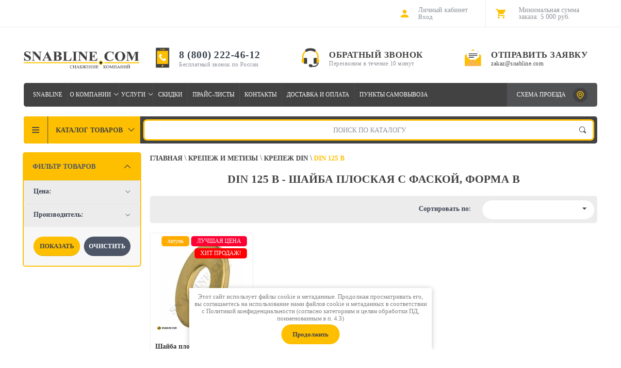

--- FILE ---
content_type: text/html; charset=utf-8
request_url: https://snabline.com/din-125-b
body_size: 59890
content:

	<!doctype html><html lang="ru"><head><!-- Yandex.Metrika counter --> <script type="text/javascript" > (function(m,e,t,r,i,k,a){m[i]=m[i]||function(){(m[i].a=m[i].a||[]).push(arguments)}; m[i].l=1*new Date(); for (var j = 0; j < document.scripts.length; j++) {if (document.scripts[j].src === r) { return; }} k=e.createElement(t),a=e.getElementsByTagName(t)[0],k.async=1,k.src=r,a.parentNode.insertBefore(k,a)}) (window, document, "script", "https://mc.yandex.ru/metrika/tag.js", "ym"); ym(49870291, "init", { clickmap:true, trackLinks:true, accurateTrackBounce:true, webvisor:true, ecommerce:"dataLayer" }); </script> <noscript><div><img src="https://mc.yandex.ru/watch/49870291" style="position:absolute; left:-9999px;" alt="" /></div></noscript> <!-- /Yandex.Metrika counter -->
<script>
	function thirdPartyLoader(a){if(!a)return;let b=["click","scroll","mousemove"],c=!1,d=null,e=null,f=null;if("function"==typeof a?d=a:"string"==typeof a&&(e=a),e){let a=Array.from(document.getElementsByTagName("script")).pop();d=function(){let b=document.createRange().createContextualFragment(e);a.after(b)}}if(d){function a(){c||(c=!0,h()),d()}function e(b){b.isTrusted&&(c||(c=!0,f&&clearTimeout(f),f=setTimeout(a,2e3),h()))}function g(){for(let a of b)document.addEventListener(a,e)}function h(){for(let a of b)document.removeEventListener(a,e)}function i(){f=setTimeout(a,1e4),g()}"loading"==document.readyState?document.addEventListener("DOMContentLoaded",function(){i()}):i()}}
</script>
	<!-- Google Tag Manager --> <script>thirdPartyLoader(function(){(function(w,d,s,l,i){w[l]=w[l]||[];w[l].push({'gtm.start': new Date().getTime(),event:'gtm.js'});var f=d.getElementsByTagName(s)[0], j=d.createElement(s),dl=l!='dataLayer'?'&l='+l:'';j.async=true;j.src= 'https://www.googletagmanager.com/gtm.js?id='+i+dl;f.parentNode.insertBefore(j,f); })(window,document,'script','dataLayer','GTM-TDRFQJH');});</script> <!-- End Google Tag Manager -->
<meta charset="utf-8"><meta name="robots" content="all"/><title>Купить DIN 125 B Шайба плоская с фаской - размеры - цена - SNABLINE </title>
<!-- assets.top -->
<meta property="og:title" content="DIN 125 B - Шайба плоская с фаской, форма B">
<meta name="twitter:title" content="DIN 125 B - Шайба плоская с фаской, форма B">
<meta property="og:description" content="DIN 125 B - Шайба плоская c фаской, форма B. Купить с быстрой доставкой по РФ.">
<meta name="twitter:description" content="DIN 125 B - Шайба плоская c фаской, форма B. Купить с быстрой доставкой по РФ.">
<meta property="og:type" content="website">
<meta property="og:url" content="https://snabline.com/din-125-b">
<meta property="og:site_name" content="Snabline.com - Оптовое снабжение">
<meta property="vk:app_id" content="https://vk.com/snabline">
<meta name="twitter:card" content="summary">
<!-- /assets.top -->
<meta name="description" content="DIN 125 B - Шайба плоская c фаской, форма B. Купить с быстрой доставкой по РФ. "><meta name="keywords" content="DIN 125 B, купить, шайба, плоская "><meta name="SKYPE_TOOLBAR" content="SKYPE_TOOLBAR_PARSER_COMPATIBLE"><meta name="viewport" content="width=device-width, initial-scale=1.0, maximum-scale=1.0, user-scalable=no"><meta name="format-detection" content="telephone=no"><meta name="msvalidate.01" content="F95C2EDC6618003F75A3EE3C7A865C56" />
<style>
	.no-transition * {
	    transition: none !important;
	}
	.site-wrapper .site-header .left-side {
		display: flex;
    	justify-content: flex-start;
    	flex-wrap: wrap;
    	align-items: center;
	}
	.logo img {
		display: block;
	}
	.main-slider-block .main-slider {
		height: auto;
		opacity: 1;
	}
	.main-slider .slider-img + .slider-img {
		display: none;
	}
	.menu-top-dop > li {
	    display: none;
	}
	@media (min-width: 941px) {
		.top-menu-scroller .top-menu {
			display: none;
		}
	}
	@media (min-width: 769px) {
		.right-side-in .top-menu-wrap-in {
			display: none;
		}
	}
	@media (max-width: 705px) {
		.site-wrapper .site-header .left-side {
			justify-content: center;
		}
	}
	@media (max-width: 700px) {
		.main-slider-in .edit-block-wr {
			display: none;
		}
	}
	@media (max-width: 480px) {
		.site-sidebar.left {
		    display: none;
		}
	}
</style>
<link rel="preload" href="/g/libs/jquery/1.10.2/jquery.min.js" as="script"><script src="/g/libs/jquery/1.10.2/jquery.min.js"></script>
<script>
	jQuery.event.special.touchstart = {
	    setup: function( _, ns, handle ) {
	        this.addEventListener("touchstart", handle, { passive: !ns.includes("noPreventDefault") });
	    }
	};
</script>
<link rel="preload" href="/shared/highslide-4.1.13/highslide-full.packed.js" as="script"><link rel="preload" href="/shared/s3/css/calendar.css" as="style"><link rel="preload" href="/shared/s3/js/lang/ru.js" as="script"><link rel="preload" href="/g/s3/goal/1.0.0/s3.goal.js" as="script"><link rel="preload" href="/t/images/__csspatch/4/patch.css" as="style"> 


	 	<style>
	@charset "utf-8";.art_h1{margin:0;padding:0 0 10px;font-style:italic;font-size:23px}.art_path{padding:7px 0}.art-tpl__title{margin:0 0 5px;font-size:22px}.art-tpl__title a{text-decoration:none}.art-tpl__title a:hover{text-decoration:underline}.tab_null{border:none;border-spacing:0;border-collapse:collapse;width:100%}.tab_null .td{border:none;padding:0;vertical-align:top;text-align:left}.tab_null .art-tpl__thumb{padding:6px 5px 6px 0;float:left}.tab_null .art-tpl__thumb .highslide:hover img,.tab_null .art-tpl__thumb img{border:none}.art-tpl__note{font-size:12px;line-height:1.5em;overflow:hidden}.art-tpl__inf{margin:0 0 25px;text-align:left;font-size:12px}.art-tpl__inf .date_art{padding-right:12px}.art-tpl__inf .read_more{padding-left:12px}.art-tpl__folders{width:230px}.art-tpl__folders__title{font-size:22px}.art-tpl__folders ul{padding-left:16px}.art_list .art-tpl__title{margin:0 0 11px;font-size:22px}.art_list .tab_null{border:none;border-spacing:0;border-collapse:collapse;width:100%}.art_list .tab_null .td{border:none;padding:0;vertical-align:top;text-align:left}.art_list .art-tpl{margin:0 auto 10px}.art_list .art-tpl__thumb{padding:0 5px 0 0;float:left}.art_list .art-tpl__folders{width:200px}.requi,span.red{color:red}.comment-body{margin:2px 0;padding:10px}.no_form{padding:15px 0}img.captcha{border:none}
	</style>
    <meta name="google-site-verification" content="Zm9HvkfLeVAjT-hQj8JCJdheZ9e0bdPaC1fCdgwn8D0" />
<meta name="google-site-verification" content="V8FcuDuvBPirLQ-mAjaLIuuZkFFJG5Xvh--J794dkec" />
<meta name="yandex-verification" content="01d15fcb2c6b36d6" />
<link rel='stylesheet' type='text/css' href='/shared/highslide-4.1.13/highslide.min.css' media="print" onload="this.media='all'"/>
<script type='text/javascript' src='/shared/highslide-4.1.13/highslide-full.packed.js'></script>
<script type='text/javascript'>
hs.graphicsDir = '/shared/highslide-4.1.13/graphics/';
hs.outlineType = null;
hs.showCredits = false;
hs.lang={cssDirection:'ltr',loadingText:'Загрузка...',loadingTitle:'Кликните чтобы отменить',focusTitle:'Нажмите чтобы перенести вперёд',fullExpandTitle:'Увеличить',fullExpandText:'Полноэкранный',previousText:'Предыдущий',previousTitle:'Назад (стрелка влево)',nextText:'Далее',nextTitle:'Далее (стрелка вправо)',moveTitle:'Передвинуть',moveText:'Передвинуть',closeText:'Закрыть',closeTitle:'Закрыть (Esc)',resizeTitle:'Восстановить размер',playText:'Слайд-шоу',playTitle:'Слайд-шоу (пробел)',pauseText:'Пауза',pauseTitle:'Приостановить слайд-шоу (пробел)',number:'Изображение %1/%2',restoreTitle:'Нажмите чтобы посмотреть картинку, используйте мышь для перетаскивания. Используйте клавиши вперёд и назад'};</script>

            <!-- 46b9544ffa2e5e73c3c971fe2ede35a5 -->
            <script src='/shared/s3/js/lang/ru.js'></script>
            <script src='/shared/s3/js/common.min.js'></script>
        <link rel='stylesheet' type='text/css' href='/shared/s3/css/calendar.css'  media="print" onload="this.media='all'"/><link rel="icon" href="/favicon.png" type="image/png">

<!--s3_require-->
<link rel="stylesheet" href="/g/basestyle/1.0.1/user/user.css" type="text/css" media="print" onload="this.media='all'"/>
<link rel="stylesheet" href="/g/basestyle/1.0.1/user/user.blue.css" type="text/css" media="print" onload="this.media='all'"/>
<script type="text/javascript" src="/g/basestyle/1.0.1/user/user.js" async></script>
<!--/s3_require-->

<link rel='stylesheet' type='text/css' href='/t/images/__csspatch/4/patch.css' media="print" onload="this.media='all'"/>

<!--s3_goal-->
<script src="/g/s3/goal/1.0.0/s3.goal.js"></script>
<script>new s3.Goal({map:{"456816":{"goal_id":"456816","object_id":"10616016","event":"submit","system":"metrika","label":"rasschitat_zaiavku_title","code":"anketa"}}, goals: [], ecommerce:[]});</script>
<!--/s3_goal-->

<link rel="preload" href="/g/shop2v2/default/css/theme.less.css" as="style"><link rel="preload" href="/g/printme.js" as="script"><link rel="preload" href="/g/shop2v2/default/js/tpl.js" as="script"><link rel="preload" href="/g/shop2v2/default/js/baron.min.js" as="script"><link rel="preload" href="/t/v5955/images/js/shop2.2_local.min.js" as="script"><link rel="preload" href="/t/v5955/images/css/fonts.gpsi.css" as="style"><link rel="stylesheet" href="/t/v5955/images/css/fonts.gpsi.css">    
<style>
html .shop2-btn{background-color:#febf00}html .shop2-btn{background-image:linear-gradient(#febf00,#febf00)}html .shop-product-button{background-color:#febf00}html .shop-product-button{background-image:linear-gradient(to top,#febf00 0,#febf00 100%)}html a.shop2-btn{border-top-color:#e8e9e9}html a.shop2-btn{border-right-color:#e8e9e9}html a.shop2-btn{border-bottom-color:#e8e9e9}html a.shop2-btn{border-left-color:#e8e9e9}html .product-options li .option-title{color:#424242}html .shop-filter .shop2-btn{background-image:linear-gradient(to top,#4c5667 0,#4c5667 100%)}.shop2-clear-container{overflow:hidden;line-height:0;font-size:0;clear:both;width:100%;height:0}.shop2-btn{padding:0;margin:0;vertical-align:middle;border:none;font-family:inherit;font-size:13px;color:#333;background-color:#eee;background-image:-moz-linear-gradient(top,#f8f8f8,#dfdfdf);background-image:-webkit-gradient(linear,0 0,0 100%,from(#f8f8f8),to(#dfdfdf));background-image:-webkit-linear-gradient(top,#f8f8f8,#dfdfdf);background-image:-o-linear-gradient(top,#f8f8f8,#dfdfdf);background-image:linear-gradient(to bottom,#f8f8f8,#dfdfdf);background-repeat:repeat-x;-webkit-box-shadow:#ccc 1px 1px 0 inset,#ccc -1px -1px 0 inset,#ccc -1px 1px 0 inset,#ccc 1px -1px 0 inset;-moz-box-shadow:#ccc 1px 1px 0 inset,#ccc -1px -1px 0 inset,#ccc -1px 1px 0 inset,#ccc 1px -1px 0 inset;box-shadow:#ccc 1px 1px 0 inset,#ccc -1px -1px 0 inset,#ccc -1px 1px 0 inset,#ccc 1px -1px 0 inset;-webkit-border-radius:4px;-moz-border-radius:4px;border-radius:4px}a.shop2-btn{display:inline-block;text-decoration:none;padding:5px 11px}button,input,select{font:inherit;margin:0}button,select{text-transform:none}input:-webkit-autofill,select:-webkit-autofill{background:#fff!important}.shop-product-button{display:inline-block;position:relative;line-height:1;color:#fff;border:none;background-color:#ffc703;box-shadow:inset 0 -1px 0 rgba(0,0,0,.14);border-radius:19px 0 0 19px;background-image:-webkit-gradient(linear,left bottom,left top,color-stop(0,#ffc703),color-stop(100%,#ffc903));background-image:-o-linear-gradient(bottom,#ffc703 0,#ffc903 100%);background-image:-moz-linear-gradient(bottom,#ffc703 0,#ffc903 100%);background-image:-webkit-linear-gradient(bottom,#ffc703 0,#ffc903 100%);background-image:-ms-linear-gradient(bottom,#ffc703 0,#ffc903 100%);background-image:linear-gradient(to top,#ffc703 0,#ffc903 100%);-pie-background:linear-gradient(to top,#ffc703 0,#ffc903 100%)}.shop-product-button:before{position:absolute;top:50%;left:22px;content:'';width:8px;height:8px;margin-top:-4px;background:url(data:image/svg+xml,%3Csvg%20version%3D%221.1%22%20baseProfile%3D%22full%22%20xmlns%3D%22http%3A%2F%2Fwww.w3.org%2F2000%2Fsvg%22%20xmlns%3Axlink%3D%22http%3A%2F%2Fwww.w3.org%2F1999%2Fxlink%22%20xmlns%3Aev%3D%22http%3A%2F%2Fwww.w3.org%2F2001%2Fxml-events%22%20xml%3Aspace%3D%22preserve%22%20x%3D%220px%22%20y%3D%220px%22%20width%3D%228px%22%20height%3D%228px%22%20%20viewBox%3D%220%200%208%208%22%20preserveAspectRatio%3D%22none%22%20shape-rendering%3D%22geometricPrecision%22%3E%22%3Cpath%20fill%3D%22%233c4452%22%20d%3D%22M4.525%2C7.768%20L7.799%2C4.524%20C8.101%2C4.225%208.101%2C3.741%207.799%2C3.442%20L4.525%2C0.197%20C4.224%2C-0.101%203.735%2C-0.101%203.434%2C0.197%20C3.133%2C0.496%203.133%2C0.980%203.434%2C1.279%20L5.411%2C3.239%20C5.404%2C3.239%205.398%2C3.235%205.390%2C3.235%20L0.760%2C3.235%20C0.334%2C3.235%20-0.011%2C3.578%20-0.011%2C4.000%20C-0.011%2C4.422%200.334%2C4.765%200.760%2C4.765%20L5.373%2C4.765%20L3.434%2C6.687%20C3.133%2C6.985%203.133%2C7.470%203.434%2C7.768%20C3.735%2C8.067%204.224%2C8.067%204.525%2C7.768%20ZM6.158%2C3.979%20L6.162%2C3.983%20L6.159%2C3.986%20C6.159%2C3.983%206.158%2C3.982%206.158%2C3.979%20Z%22%20class%3D%22cls-1%22%3E%3C%2Fpath%3E%3C%2Fsvg%3E) no-repeat}a.shop2-btn{height:40px;border:1px solid #a7adb6;border-radius:20px;padding:0 15px;text-align:center;font:400 15px/40px Roboto}.shop2-btn{border:none;border-radius:19px;background:0 0;-moz-box-shadow:none;-webkit-box-shadow:none;box-shadow:none}.product-options{list-style:none;margin:0;padding:0;font-size:0}.product-options li .option-title{display:inline-block;vertical-align:middle;color:#3c4452;font:500 14px Roboto;margin:0 10px 7px 0}.product-options li .option-body{display:inline-block;vertical-align:middle;font:400 13px Roboto;color:#4c5667;margin-bottom:7px}.shop-filter .shop-product-button{width:96px;height:40px;display:inline-block;margin:0 4px 0 20px;padding:0;vertical-align:top;text-align:center;font:600 13px/40px arial;color:#424242;text-transform:uppercase;text-decoration:none;-webkit-border-radius:20px;-moz-border-radius:20px;-ms-border-radius:20px;-o-border-radius:20px;border-radius:20px}.shop-filter .shop-product-button::before{display:none}.shop-filter .shop2-btn{width:96px;height:40px;background-color:#4c5667;border-radius:20px;margin:0;padding:0;text-align:center;font:600 13px/40px arial;color:#fff;border:none;text-transform:uppercase;box-shadow:inset 0 -1px 0 rgba(0,0,0,.14);background-image:-webkit-gradient(linear,left bottom,left top,color-stop(0,#4c5667),color-stop(100%,#4e596a));background-image:-o-linear-gradient(bottom,#4c5667 0,#4e596a 100%);background-image:-moz-linear-gradient(bottom,#4c5667 0,#4e596a 100%);background-image:-webkit-linear-gradient(bottom,#4c5667 0,#4e596a 100%);background-image:-ms-linear-gradient(bottom,#4c5667 0,#4e596a 100%);background-image:linear-gradient(to top,#4c5667 0,#4e596a 100%);-pie-background:linear-gradient(to top,#4c5667 0,#4e596a 100%)}.product-list .product-article{color:#3c4452;font:400 14px Roboto;margin-bottom:17px}.product-list .product-article span{color:#9b9fa7;margin-right:10px}.product-list-thumbs .product-info-wr .product-info-title{display:none}.product-list-thumbs .product-options{margin-bottom:20px}.product-list .product-article{margin-bottom:5px}.product-list-thumbs .product-options .pole_razmer{background:#febf00;margin:0-10px;padding:4px 10px}.product-list-thumbs .product-options .pole_razmer .option-title{text-transform:uppercase;text-align:center;display:block;padding-top:4px}.product-list-thumbs .product-options .pole_razmer .option-body{display:block}.product-list .product-article{min-height:28px}@media (max-width:479px){.product-list-thumbs .product-info-in{display:none}.product-list .product-list-thumbs .product-bot-wr .product-price .price-current{display:none}.product-list .product-list-thumbs .block-disc-wrap{bottom:25px}}.block-disc-wrap .title-disc,.page-path a,.page-path span,.product-list-thumbs .product-options .pole_razmer .option-title,.product-options li .option-title,.shop-filter ul.table-filter-param .filter-title,.shop-sorting-panel .sorting-title,h1{font-weight:700}aside,header{display:block}@media (max-width:940px) and (max-width:765px){.top-menu-scroller{top:50px;bottom:0;background-color:#fff}.top-menu-scroller .top-categor{display:block}}.shop-sorting-panel .sorting-title{float:left;color:#3c4452;padding-top:19px;font:500 14px Roboto}.shop-sorting-panel .sorting-title{float:right}.block-disc-wrap .title-disc,.shop-filter ul.table-filter-param .filter-title,.shop-sorting-panel .sorting-title{font-weight:700}header{display:block}.g-button,body,input[type=submit]{font-family:"Times New Roman",serif!important}.block-disc-wrap .title-disc{font-weight:700}@media (max-width:695px){.shop-sorting-panel .sorting-title{display:none}}html .shop2-warning{border-top-color:#e9ebec}html .shop2-warning{border-right-color:#fff}html .shop2-warning{border-bottom-color:#fff}html .shop2-warning{border-left-color:#fff}html .shop2-warning{background-image:url("/t/images/__csspatch/4/3ef9e8c39fb469b75ec5714120f7c024.png")}html .shop2-warning{background-color:#fff}html .shop2-warning{box-shadow:#fff 0 1px 0 inset,#fff 0 2px 6px}html .shop2-warning{color:#eb3c3c}html body{color:#424242}html body{background-color:#f7f7f7}html h1{color:#424242}html a{color:#424242}html input[type=submit]{background-color:#febf00}html input[type=submit]{background-image:linear-gradient(to top,#febf00 0,#febf00 100%)}html .site-wrapper{background-color:#f7f7f7}html .top-panel-wrapper{box-shadow:transparent 0 1px 40px}html .top-panel .right-side{border-left-color:#fff}html .top-menu li a{color:#424242}html .block-user>.block-title{background-image:url("/t/images/__csspatch/4/d5095a00f3e70366d66fab3b855effe1.png")}html .block-user>.block-title span{color:#8d9198}html .block-user .block-body .block-title{background-image:url("/t/images/__csspatch/4/ed44e2f54030a1f715264c49c9847ed6.png")}html .block-user .block-body .block-title::before{background-image:url("/t/images/__csspatch/4/df25889fbebe8f426635de8f820b9d83.svg")}html #shop2-cart-preview{border-right-color:#fff}html #shop2-cart-preview a{color:#424242}html #shop2-cart-preview a{background-image:url("/t/images/__csspatch/4/0bf0a829a6c5e393b907d2188cdd3725.png")}html #shop2-cart-preview .cart-col{color:#8d9198}html .site-header{background-color:#f7f7f7}html .search-panel .search-panel-in{background-color:#424242}html .search-panel .search-panel-in{box-shadow:transparent 0 0 15px}html .price-current{color:#424242}html .shop2-filter-wr{background-color:#f7f7f7}html .shop-filter ul.table-filter-param .filter-title{background-color:#ececec}html .block-user>.block-title{border-left-color:#fff}html .page-path a span{color:#424242}html .page-path span{color:#febf00}html .menu-top-dop>span{background-color:#febf00}html .menu-top-dop>span{background-image:linear-gradient(to top,#febf00 0,#febf00 100%)}html .block-disc-wrap .body-disc .line-disc{background-color:#ececec}html .g-button{background-color:#febf00}html .g-button{background-image:linear-gradient(-180deg,#febf00 0,#febf00 100%)}html .g-button{color:#424242!important}.g-button{position:relative;display:inline-block;box-sizing:border-box;padding:.5em 1.35714em;text-decoration:none!important;color:#fff!important;border:.07143em solid rgba(0,0,0,.1);border-radius:.28571em;outline:0;background-color:#15c;background-image:linear-gradient(-180deg,#3b7cef 0,#15c 100%);box-shadow:0 .07143em .07143em 0 rgba(0,0,0,.2);text-shadow:0 1px 1px rgba(0,0,0,.2);font-family:Arial,sans-serif;font-size:14px;font-weight:700;line-height:1.2}.g-button{position:relative;display:inline-block;box-sizing:border-box;padding:.5em 1.35714em;text-decoration:none!important;border:.07143em solid rgba(0,0,0,.1);text-shadow:0 1px 1px rgba(0,0,0,.2);border-radius:.28571em;outline:0;box-shadow:0 .07143em .07143em 0;font-family:Arial,sans-serif;font-size:14px;font-weight:700;line-height:1.2;-webkit-appearance:button;color:#fff!important;background-color:#15c;background-image:linear-gradient(-180deg,#3b7cef 0,#15c 100%)}.s3-cookie-message-wrap{position:fixed;z-index:9999;left:0;right:0;bottom:64px;display:none;justify-content:center}.s3-cookie-message{display:flex;align-items:center;background:#fff;border:1px solid #d6d6d6;box-sizing:border-box;box-shadow:2px 2px 18px rgba(0,0,0,.14);border-radius:8px;max-width:1664px;padding:32px;margin:0 32px}.s3-cookie-message .s3-cookie-message__text{font-family:"Open Sans",sans-serif;font-style:normal;font-weight:400;font-size:15px;line-height:20px;align-items:center;color:#212121}.s3-cookie-message .s3-cookie-message__btn{margin-left:32px}@media only screen and (max-width:1024px){.s3-cookie-message-wrap{bottom:32px}.s3-cookie-message{padding:24px}.s3-cookie-message .s3-cookie-message__text{font-size:14px;line-height:19px}}@media only screen and (max-width:768px){.s3-cookie-message-wrap{bottom:24px}.s3-cookie-message{margin:0 24px;padding:16px}.s3-cookie-message .s3-cookie-message__text{font-size:12px;line-height:16px}.s3-cookie-message .s3-cookie-message__btn{margin-left:24px}}@media only screen and (max-width:375px){.s3-cookie-message-wrap{bottom:16px}.s3-cookie-message{flex-direction:column;align-items:end;margin:0 16px}.s3-cookie-message .s3-cookie-message__text{margin-bottom:13px}}.hide{display:none!important}.tpl-stars{width:60px;height:10px;background:url("/g/shop2v2/default/images/stars-small.png") repeat-x}.tpl-rating{width:0;height:10px;background:url("/g/shop2v2/default/images/stars-small.png") 0 -15px repeat-x}.shop2-warning{overflow:hidden;padding:14px 30px 14px 100px;border:1px solid #e1c893;background:url("/g/shop2v2/default/images/warning-icon.png") 24px 14px no-repeat #f2e6cf;-webkit-box-shadow:#fdfbf7 0 1px 0 inset,rgba(0,0,0,.45) 0 2px 6px;-moz-box-shadow:#fdfbf7 0 1px 0 inset,rgba(0,0,0,.45) 0 2px 6px;box-shadow:#fdfbf7 0 1px 0 inset,rgba(0,0,0,.45) 0 2px 6px;text-align:left;font-size:13px;color:#494949;margin:1em 0;min-height:58px}*{-webkit-locale:auto}html{font-family:sans-serif;-ms-text-size-adjust:100%;-webkit-text-size-adjust:100%;overflow-y:scroll}body{margin:0}aside,header,main,nav{display:block}a{background-color:transparent}strong{font-weight:700}h1{font-size:2em;margin:.67em 0}img{border:0}svg:not(:root){overflow:hidden}button,input{font:inherit;margin:0}button{overflow:visible}button{text-transform:none}button,input[type=submit]{-webkit-appearance:button}button::-moz-focus-inner,input::-moz-focus-inner{border:0;padding:0}input{line-height:normal}.hide{display:none}.clear-self::after{display:block;visibility:hidden;clear:both;height:0;content:''}.shop2-warning{position:relative;padding:52px 40px 57px 188px;font-size:30px;font-weight:400;text-align:left;letter-spacing:-.2px;color:#ff5640;border:none;min-height:0;margin:40px 0 60px;box-shadow:none;border-radius:0;background:rgba(255,86,64,.1)}.shop2-warning:before{position:absolute;content:'';left:43px;top:50%;width:94px;height:94px;margin-top:-47px;background:url(data:image/svg+xml,%3Csvg%20version%3D%221.1%22%20baseProfile%3D%22full%22%20xmlns%3D%22http%3A%2F%2Fwww.w3.org%2F2000%2Fsvg%22%20xmlns%3Axlink%3D%22http%3A%2F%2Fwww.w3.org%2F1999%2Fxlink%22%20xmlns%3Aev%3D%22http%3A%2F%2Fwww.w3.org%2F2001%2Fxml-events%22%20xml%3Aspace%3D%22preserve%22%20x%3D%220px%22%20y%3D%220px%22%20width%3D%2294px%22%20height%3D%2294px%22%20%20viewBox%3D%220%200%2094%2094%22%20preserveAspectRatio%3D%22none%22%20shape-rendering%3D%22geometricPrecision%22%3E%3Cpath%20xmlns%3D%22http%3A%2F%2Fwww.w3.org%2F2000%2Fsvg%22%20fill%3D%22%23ff5640%22%20d%3D%22M49.445%2C93.923%20C21.565%2C95.336%20-1.337%2C72.433%200.076%2C44.554%20C1.286%2C20.682%2020.682%2C1.286%2044.554%2C0.076%20C72.433%2C-1.337%2095.336%2C21.565%2093.923%2C49.445%20C92.713%2C73.316%2073.316%2C92.713%2049.445%2C93.923%20ZM41.001%2C70.992%20C41.001%2C67.679%2043.687%2C64.994%2046.999%2C64.994%20C50.312%2C64.994%2052.997%2C67.679%2052.997%2C70.992%20C52.997%2C74.304%2050.312%2C76.990%2046.999%2C76.990%20C43.687%2C76.990%2041.001%2C74.304%2041.001%2C70.992%20ZM46.999%2C22.007%20L46.999%2C22.007%20C50.160%2C22.007%2052.649%2C24.703%2052.396%2C27.854%20L50.136%2C56.016%20C49.979%2C57.611%2048.585%2C58.915%2046.999%2C58.992%20C45.407%2C58.914%2044.018%2C57.607%2043.863%2C56.015%20L41.603%2C27.854%20C41.350%2C24.704%2043.838%2C22.007%2046.999%2C22.007%20ZM46.999%2C58.992%20C47.049%2C58.995%2047.099%2C58.996%2047.149%2C58.996%20L46.849%2C58.996%20C46.899%2C58.996%2046.949%2C58.995%2046.999%2C58.992%20ZM44.658%2C91.926%20C71.352%2C93.278%2093.278%2C71.351%2091.926%2C44.658%20C90.768%2C21.802%2072.196%2C3.231%2049.340%2C2.072%20C22.647%2C0.720%200.720%2C22.647%202.073%2C49.340%20C3.231%2C72.196%2021.802%2C90.768%2044.658%2C91.926%20Z%22%2F%3E%3C%2Fsvg%3E) 50% no-repeat}@media screen and (max-width:1023px){.shop2-warning{padding:30px 40px 32px 90px;margin:20px 0 30px}.shop2-warning:before{left:24px;width:48px;height:48px;margin-top:-24px;background-size:contain}}@media screen and (max-width:639px){.shop2-warning{padding:77px 35px 20px;text-align:center;font-size:18px;line-height:25px}.shop2-warning:before{width:47px;height:47px;top:20px;margin-top:0;left:50%;margin-left:-23px;background-size:contain}}body,html{height:100%}html{font-size:16px}body{position:relative;min-width:320px;text-align:left;color:#585858;background:#dcdcdc;font-family:Arial,Helvetica,sans-serif;line-height:1.25}h1{color:#3c4452;font-family:Roboto;font-weight:500;font-style:normal}h1{margin-top:0;font-size:23px}a{text-decoration:none;color:#0091c7}a img{border-color:#585858}img{max-width:100%}img{height:auto}.site-header a img{border:none}.site-header p{margin:0}input[type=password],input[type=text]{-webkit-appearance:none;display:inline-block;padding:10px 15px;background-color:#fff;border:none;outline:0;-webkit-border-radius:20px;-moz-border-radius:20px;-ms-border-radius:20px;-o-border-radius:20px;border-radius:20px;box-shadow:inset 0 1px 8px #e3e4e5;-webkit-box-sizing:border-box;-moz-box-sizing:border-box;box-sizing:border-box}@media (max-width:795px){input[type=password],input[type=text]{width:100%}}input[type=submit]{border:none;outline:0;background-color:#ffc703;border-radius:19px;padding:10px 15px;font:600 15px Roboto;box-shadow:inset 0 -1px 0 rgba(0,0,0,.14);background-image:-webkit-gradient(linear,left bottom,left top,color-stop(0,#ffc703),color-stop(100%,#ffc903));background-image:-o-linear-gradient(bottom,#ffc703 0,#ffc903 100%);background-image:-moz-linear-gradient(bottom,#ffc703 0,#ffc903 100%);background-image:-webkit-linear-gradient(bottom,#ffc703 0,#ffc903 100%);background-image:-ms-linear-gradient(bottom,#ffc703 0,#ffc903 100%);background-image:linear-gradient(to top,#ffc703 0,#ffc903 100%);-pie-background:linear-gradient(to top,#ffc703 0,#ffc903 100%)}button{outline:0}input:-webkit-autofill{background:#fff!important}.site-wrapper{min-height:100%;max-width:1222px;margin:auto;background:#fff;display:-moz-box;display:-webkit-box;display:-webkit-flex;display:-moz-flex;display:-ms-flexbox;display:flex;-webkit-box-direction:normal;-webkit-box-orient:vertical;-moz-box-direction:normal;-moz-box-orient:vertical;-webkit-flex-direction:column;-moz-flex-direction:column;-ms-flex-direction:column;flex-direction:column}.site-wrapper .overlay-bg{position:fixed;left:0;right:0;top:0;bottom:0;background-color:rgba(0,0,0,.2);z-index:101;opacity:0;visibility:hidden}.top-panel-wrapper{position:fixed;top:0;left:0;right:0;min-height:60px;z-index:105;background:#fff;-moz-box-shadow:0 1px 40px rgba(0,0,0,.2);-webkit-box-shadow:0 1px 40px rgba(0,0,0,.2);box-shadow:0 1px 40px rgba(0,0,0,.2)}.top-panel{position:relative;max-width:1172px;min-width:320px;margin:0 auto;padding:0 20px 0 30px;height:60px}@media (max-width:765px){.top-panel-wrapper{min-height:50px}.top-panel{height:50px}}.top-panel .right-side{float:right;border-left:1px solid #ececec;font-size:0}.top-menu{padding:0;margin:0;font-size:0;list-style:none;display:block;height:60px}@media (max-width:940px){.top-panel{padding:0}.top-menu{height:auto;overflow:auto}}.top-menu li{display:inline-block;vertical-align:top;border-left:1px solid #ececec}.top-menu li:first-child{border:none}.top-menu li a{display:inline-block;font-size:13px;font-family:Roboto;font-weight:300;height:60px;line-height:57px;text-decoration:none;padding:0 10px;color:#3c4452}.top-menu ul{position:absolute;padding:10px 0 10px 10px;margin:0;list-style:none;display:none;background:#4c5667;border-radius:5px;width:190px;z-index:105}.top-menu ul li{display:block;border-left:none}.top-menu ul li a{padding:5px 12px;color:#fff;height:auto;line-height:normal}.top-categor{display:none}.top-menu-button{width:62px;padding-left:50px;display:none;height:60px;color:#424242;font:600 15px/60px Roboto;text-transform:uppercase;border-right:1px solid #ececec;background:url(data:image/svg+xml,%3Csvg%20version%3D%221.1%22%20baseProfile%3D%22full%22%20xmlns%3D%22http%3A%2F%2Fwww.w3.org%2F2000%2Fsvg%22%20xmlns%3Axlink%3D%22http%3A%2F%2Fwww.w3.org%2F1999%2Fxlink%22%20xmlns%3Aev%3D%22http%3A%2F%2Fwww.w3.org%2F2001%2Fxml-events%22%20xml%3Aspace%3D%22preserve%22%20x%3D%220px%22%20y%3D%220px%22%20width%3D%2215px%22%20height%3D%2212px%22%20%20viewBox%3D%220%200%2015%2012%22%20preserveAspectRatio%3D%22none%22%20shape-rendering%3D%22geometricPrecision%22%3E%22%3Cpath%20fill%3D%22%23ffc703%22%20d%3D%22M14.000%2C7.000%20L1.000%2C7.000%20C0.447%2C7.000%20-0.000%2C6.552%20-0.000%2C6.000%20C-0.000%2C5.448%200.447%2C5.000%201.000%2C5.000%20L14.000%2C5.000%20C14.552%2C5.000%2015.000%2C5.448%2015.000%2C6.000%20C15.000%2C6.552%2014.552%2C7.000%2014.000%2C7.000%20ZM14.000%2C2.000%20L1.000%2C2.000%20C0.447%2C2.000%20-0.000%2C1.552%20-0.000%2C1.000%20C-0.000%2C0.448%200.447%2C-0.000%201.000%2C-0.000%20L14.000%2C-0.000%20C14.552%2C-0.000%2015.000%2C0.448%2015.000%2C1.000%20C15.000%2C1.552%2014.552%2C2.000%2014.000%2C2.000%20ZM1.000%2C10.000%20L14.000%2C10.000%20C14.552%2C10.000%2015.000%2C10.448%2015.000%2C11.000%20C15.000%2C11.552%2014.552%2C12.000%2014.000%2C12.000%20L1.000%2C12.000%20C0.447%2C12.000%20-0.000%2C11.552%20-0.000%2C11.000%20C-0.000%2C10.448%200.447%2C10.000%201.000%2C10.000%20Z%22%20class%3D%22cls-1%22%3E%3C%2Fpath%3E%3C%2Fsvg%3E) 19px 50% no-repeat}@media (max-width:940px){.top-menu-button{display:block}}@media (max-width:765px){.top-menu-button{display:block;font-size:0;width:50px;height:50px;padding:0;background-position:50% 50%;background:url(data:image/svg+xml,%3Csvg%20version%3D%221.1%22%20baseProfile%3D%22full%22%20xmlns%3D%22http%3A%2F%2Fwww.w3.org%2F2000%2Fsvg%22%20xmlns%3Axlink%3D%22http%3A%2F%2Fwww.w3.org%2F1999%2Fxlink%22%20xmlns%3Aev%3D%22http%3A%2F%2Fwww.w3.org%2F2001%2Fxml-events%22%20xml%3Aspace%3D%22preserve%22%20x%3D%220px%22%20y%3D%220px%22%20width%3D%2215px%22%20height%3D%2212px%22%20%20viewBox%3D%220%200%2015%2012%22%20preserveAspectRatio%3D%22none%22%20shape-rendering%3D%22geometricPrecision%22%3E%3Cpath%20fill%3D%22%23424242%22%20d%3D%22M14.000%2C7.000%20L1.000%2C7.000%20C0.447%2C7.000%20-0.000%2C6.552%20-0.000%2C6.000%20C-0.000%2C5.448%200.447%2C5.000%201.000%2C5.000%20L14.000%2C5.000%20C14.552%2C5.000%2015.000%2C5.448%2015.000%2C6.000%20C15.000%2C6.552%2014.552%2C7.000%2014.000%2C7.000%20ZM14.000%2C2.000%20L1.000%2C2.000%20C0.447%2C2.000%20-0.000%2C1.552%20-0.000%2C1.000%20C-0.000%2C0.448%200.447%2C-0.000%201.000%2C-0.000%20L14.000%2C-0.000%20C14.552%2C-0.000%2015.000%2C0.448%2015.000%2C1.000%20C15.000%2C1.552%2014.552%2C2.000%2014.000%2C2.000%20ZM1.000%2C10.000%20L14.000%2C10.000%20C14.552%2C10.000%2015.000%2C10.448%2015.000%2C11.000%20C15.000%2C11.552%2014.552%2C12.000%2014.000%2C12.000%20L1.000%2C12.000%20C0.447%2C12.000%20-0.000%2C11.552%20-0.000%2C11.000%20C-0.000%2C10.448%200.447%2C10.000%201.000%2C10.000%20Z%22%20class%3D%22cls-1%22%3E%3C%2Fpath%3E%3C%2Fsvg%3E) 19px 50% no-repeat #ffc703}}.top-menu-close{height:60px;display:none;padding-left:50px;display:none;height:60px;color:#424242;font:600 15px/60px Roboto;text-transform:uppercase;background:url(data:image/svg+xml,%3Csvg%20version%3D%221.1%22%20baseProfile%3D%22full%22%20xmlns%3D%22http%3A%2F%2Fwww.w3.org%2F2000%2Fsvg%22%20xmlns%3Axlink%3D%22http%3A%2F%2Fwww.w3.org%2F1999%2Fxlink%22%20xmlns%3Aev%3D%22http%3A%2F%2Fwww.w3.org%2F2001%2Fxml-events%22%20xml%3Aspace%3D%22preserve%22%20x%3D%220px%22%20y%3D%220px%22%20width%3D%2213px%22%20height%3D%2213px%22%20%20viewBox%3D%220%200%2013%2013%22%20preserveAspectRatio%3D%22none%22%20shape-rendering%3D%22geometricPrecision%22%3E%22%3Cpath%20fill%3D%22%23ffc703%22%20d%3D%22M7.945%2C6.483%20L12.690%2C11.228%20C13.093%2C11.631%2013.093%2C12.285%2012.690%2C12.688%20C12.287%2C13.091%2011.633%2C13.091%2011.230%2C12.688%20L6.485%2C7.943%20L1.740%2C12.688%20C1.337%2C13.091%200.684%2C13.091%200.281%2C12.688%20C-0.123%2C12.285%20-0.123%2C11.631%200.281%2C11.228%20L5.025%2C6.483%20L0.281%2C1.739%20C-0.122%2C1.336%20-0.122%2C0.682%200.281%2C0.279%20C0.684%2C-0.124%201.338%2C-0.124%201.741%2C0.279%20L6.485%2C5.024%20L11.229%2C0.279%20C11.632%2C-0.124%2012.286%2C-0.124%2012.689%2C0.279%20C13.092%2C0.682%2013.092%2C1.336%2012.689%2C1.739%20L7.945%2C6.483%20Z%22%20class%3D%22cls-1%22%3E%3C%2Fpath%3E%3C%2Fsvg%3E) 20px 50% no-repeat #f4f5f6}.top-menu-close .s2{display:none}@media (max-width:765px){.top-menu-close{padding-left:21px;height:50px;font:600 15px/50px Roboto;background:url(data:image/svg+xml,%3Csvg%20version%3D%221.1%22%20baseProfile%3D%22full%22%20xmlns%3D%22http%3A%2F%2Fwww.w3.org%2F2000%2Fsvg%22%20xmlns%3Axlink%3D%22http%3A%2F%2Fwww.w3.org%2F1999%2Fxlink%22%20xmlns%3Aev%3D%22http%3A%2F%2Fwww.w3.org%2F2001%2Fxml-events%22%20xml%3Aspace%3D%22preserve%22%20x%3D%220px%22%20y%3D%220px%22%20width%3D%2213px%22%20height%3D%2213px%22%20%20viewBox%3D%220%200%2013%2013%22%20preserveAspectRatio%3D%22none%22%20shape-rendering%3D%22geometricPrecision%22%3E%3Cpath%20fill%3D%22%23424242%22%20d%3D%22M7.945%2C6.483%20L12.690%2C11.228%20C13.093%2C11.631%2013.093%2C12.285%2012.690%2C12.688%20C12.287%2C13.091%2011.633%2C13.091%2011.230%2C12.688%20L6.485%2C7.943%20L1.740%2C12.688%20C1.337%2C13.091%200.684%2C13.091%200.281%2C12.688%20C-0.123%2C12.285%20-0.123%2C11.631%200.281%2C11.228%20L5.025%2C6.483%20L0.281%2C1.739%20C-0.122%2C1.336%20-0.122%2C0.682%200.281%2C0.279%20C0.684%2C-0.124%201.338%2C-0.124%201.741%2C0.279%20L6.485%2C5.024%20L11.229%2C0.279%20C11.632%2C-0.124%2012.286%2C-0.124%2012.689%2C0.279%20C13.092%2C0.682%2013.092%2C1.336%2012.689%2C1.739%20L7.945%2C6.483%20Z%22%20class%3D%22cls-1%22%3E%3C%2Fpath%3E%3C%2Fsvg%3E) 218px 50% no-repeat #ffc703}.top-menu-close .s1{display:none}.top-menu-close .s2{display:block}}@media (max-width:940px){.top-menu-close{display:block}.top-menu-wrapper{position:fixed;z-index:102;left:0;top:0;height:100%;width:250px;visibility:visible;-webkit-transform:translate3d(-100%,0,0);-moz-transform:translate3d(-100%,0,0);-ms-transform:translate3d(-100%,0,0);-o-transform:translate3d(-100%,0,0);transform:translate3d(-100%,0,0)}.top-menu-scroller{position:absolute;left:0;top:60px;width:100%;overflow-y:auto;overflow-x:hidden;background-color:#f4f5f6}}.top-categor ul li{position:relative}.top-categor{list-style:none;margin:20px 0;padding:0}.top-categor li{position:relative;margin-bottom:1px}.top-categor li>a{position:relative;padding:12px 10px 12px 20px;display:block;background-color:#f4f5f6;text-decoration:none;font:600 14px Roboto;color:#3c4452;text-transform:uppercase}.top-categor li.opened>ul{display:block}.top-categor ul{list-style:none;margin:0;padding:0;display:none}.top-categor ul li{border-bottom:1px solid #f0f0f0}.top-categor ul li a{padding:8px 0 8px 30px;display:block;font:300 14px Roboto;color:#3c4452;text-decoration:none}.block-user{position:relative;display:inline-block;vertical-align:top;height:60px;border-right:1px solid #ececec}@media (max-width:765px){.block-user{height:50px}}.block-user>.block-title{position:relative;height:47px;padding:13px 36px 0 60px;color:#424242;font:500 15px/15px Roboto;background:url(data:image/svg+xml,%3Csvg%20version%3D%221.1%22%20baseProfile%3D%22full%22%20xmlns%3D%22http%3A%2F%2Fwww.w3.org%2F2000%2Fsvg%22%20xmlns%3Axlink%3D%22http%3A%2F%2Fwww.w3.org%2F1999%2Fxlink%22%20xmlns%3Aev%3D%22http%3A%2F%2Fwww.w3.org%2F2001%2Fxml-events%22%20xml%3Aspace%3D%22preserve%22%20x%3D%220px%22%20y%3D%220px%22%20width%3D%2220px%22%20height%3D%2226px%22%20%20viewBox%3D%220%200%2020%2026%22%20preserveAspectRatio%3D%22none%22%20shape-rendering%3D%22geometricPrecision%22%3E%22%3Cpath%20fill%3D%22%23ffc703%22%20d%3D%22M16.666%2C26.000%20L3.333%2C26.000%20C1.495%2C26.000%20-0.000%2C24.504%20-0.000%2C22.667%20L-0.000%2C14.000%20C-0.000%2C12.162%201.495%2C10.666%203.333%2C10.666%20L3.333%2C6.666%20C3.333%2C2.990%206.323%2C-0.000%2010.000%2C-0.000%20C13.675%2C-0.000%2016.666%2C2.990%2016.666%2C6.666%20L16.666%2C10.666%20C18.504%2C10.666%2020.000%2C12.162%2020.000%2C14.000%20L20.000%2C22.667%20C20.000%2C24.504%2018.504%2C26.000%2016.666%2C26.000%20ZM15.333%2C6.666%20C15.333%2C3.726%2012.940%2C1.333%2010.000%2C1.333%20C7.059%2C1.333%204.666%2C3.726%204.666%2C6.666%20L4.666%2C10.666%20L15.333%2C10.666%20L15.333%2C6.666%20ZM18.666%2C14.000%20C18.666%2C12.897%2017.769%2C12.000%2016.666%2C12.000%20L3.333%2C12.000%20C2.230%2C12.000%201.333%2C12.897%201.333%2C14.000%20L1.333%2C22.667%20C1.333%2C23.769%202.230%2C24.666%203.333%2C24.666%20L16.666%2C24.666%20C17.769%2C24.666%2018.666%2C23.769%2018.666%2C22.667%20L18.666%2C14.000%20Z%22%20class%3D%22cls-1%22%3E%3C%2Fpath%3E%3C%2Fsvg%3E) 20px 16px no-repeat}.block-user>.block-title span{display:block;color:#8e9299;font:300 13px/13px Roboto}@media only screen and (max-width:765px){html #shop2-cart-preview a{background-image:url("/t/images/__csspatch/4/ce282e50c7dbd2122fe32d6c6491d8f9.png")}.block-user>.block-title{font-size:0;padding:0 15px;width:20px;background-position:15px 12px}.block-user>.block-title span{font-size:0}}.block-user .block-body{position:absolute;top:0;right:-1px;display:none;width:215px;z-index:102;background:#f4f5f6;border-radius:0 0 3px 3px}.block-user .block-body .block-title{position:relative;height:47px;padding:13px 38px 0 60px;color:#424242;font:500 15px/15px Roboto;background:url(data:image/svg+xml,%3Csvg%20version%3D%221.1%22%20baseProfile%3D%22full%22%20xmlns%3D%22http%3A%2F%2Fwww.w3.org%2F2000%2Fsvg%22%20xmlns%3Axlink%3D%22http%3A%2F%2Fwww.w3.org%2F1999%2Fxlink%22%20xmlns%3Aev%3D%22http%3A%2F%2Fwww.w3.org%2F2001%2Fxml-events%22%20xml%3Aspace%3D%22preserve%22%20x%3D%220px%22%20y%3D%220px%22%20width%3D%2220px%22%20height%3D%2226px%22%20%20viewBox%3D%220%200%2020%2026%22%20preserveAspectRatio%3D%22none%22%20shape-rendering%3D%22geometricPrecision%22%3E%22%3Cpath%20fill%3D%22%23ffc703%22%20d%3D%22M16.666%2C26.000%20L3.333%2C26.000%20C1.495%2C26.000%20-0.000%2C24.504%20-0.000%2C22.667%20L-0.000%2C14.000%20C-0.000%2C12.162%201.495%2C10.666%203.333%2C10.666%20L3.333%2C6.666%20C3.333%2C2.990%206.323%2C-0.000%2010.000%2C-0.000%20C13.675%2C-0.000%2016.666%2C2.990%2016.666%2C6.666%20L16.666%2C10.666%20C18.504%2C10.666%2020.000%2C12.162%2020.000%2C14.000%20L20.000%2C22.667%20C20.000%2C24.504%2018.504%2C26.000%2016.666%2C26.000%20ZM15.333%2C6.666%20C15.333%2C3.726%2012.940%2C1.333%2010.000%2C1.333%20C7.059%2C1.333%204.666%2C3.726%204.666%2C6.666%20L4.666%2C10.666%20L15.333%2C10.666%20L15.333%2C6.666%20ZM18.666%2C14.000%20C18.666%2C12.897%2017.769%2C12.000%2016.666%2C12.000%20L3.333%2C12.000%20C2.230%2C12.000%201.333%2C12.897%201.333%2C14.000%20L1.333%2C22.667%20C1.333%2C23.769%202.230%2C24.666%203.333%2C24.666%20L16.666%2C24.666%20C17.769%2C24.666%2018.666%2C23.769%2018.666%2C22.667%20L18.666%2C14.000%20Z%22%20class%3D%22cls-1%22%3E%3C%2Fpath%3E%3C%2Fsvg%3E) 20px 16px no-repeat}.block-user .block-body .block-title::before{position:absolute;top:50%;right:20px;content:'';width:13px;height:13px;margin-top:-7px;background:url(data:image/svg+xml,%3Csvg%20version%3D%221.1%22%20baseProfile%3D%22full%22%20xmlns%3D%22http%3A%2F%2Fwww.w3.org%2F2000%2Fsvg%22%20xmlns%3Axlink%3D%22http%3A%2F%2Fwww.w3.org%2F1999%2Fxlink%22%20xmlns%3Aev%3D%22http%3A%2F%2Fwww.w3.org%2F2001%2Fxml-events%22%20xml%3Aspace%3D%22preserve%22%20x%3D%220px%22%20y%3D%220px%22%20width%3D%2213px%22%20height%3D%2213px%22%20%20viewBox%3D%220%200%2013%2013%22%20preserveAspectRatio%3D%22none%22%20shape-rendering%3D%22geometricPrecision%22%3E%22%3Cpath%20fill%3D%22%234c5667%22%20d%3D%22M7.945%2C6.483%20L12.690%2C11.228%20C13.093%2C11.631%2013.093%2C12.285%2012.690%2C12.688%20C12.287%2C13.091%2011.633%2C13.091%2011.230%2C12.688%20L6.485%2C7.943%20L1.740%2C12.688%20C1.337%2C13.091%200.684%2C13.091%200.281%2C12.688%20C-0.123%2C12.285%20-0.123%2C11.631%200.281%2C11.228%20L5.025%2C6.483%20L0.281%2C1.739%20C-0.122%2C1.336%20-0.122%2C0.682%200.281%2C0.279%20C0.684%2C-0.124%201.338%2C-0.124%201.741%2C0.279%20L6.485%2C5.024%20L11.229%2C0.279%20C11.632%2C-0.124%2012.286%2C-0.124%2012.689%2C0.279%20C13.092%2C0.682%2013.092%2C1.336%2012.689%2C1.739%20L7.945%2C6.483%20Z%22%20class%3D%22cls-1%22%3E%3C%2Fpath%3E%3C%2Fsvg%3E) no-repeat}.block-user .block-body .block-title span{display:block;color:#8e9299;font:300 13px/13px Roboto}@media only screen and (max-width:600px){.block-user .block-body{width:250px}.block-user .block-body .block-title{padding-top:9px;height:41px;background-position:20px 12px}}.block-user .block-body-in{width:175px;padding:5px 20px 20px;-moz-box-shadow:inset 0 -6px 3px -5px #ebeced;-webkit-box-shadow:inset 0 -6px 3px -5px #ebeced;box-shadow:inset 0 -6px 3px -5px #ebeced}@media only screen and (max-width:600px){.block-user .block-body-in{width:210px}}.block-user input{width:100%;border:none;outline:0;font:300 14px Roboto;margin-bottom:20px;color:#4c5667;-moz-box-shadow:inset 0 1px 0 #e3e4e5;-webkit-box-shadow:inset 0 1px 0 #e3e4e5;box-shadow:inset 0 1px 0 #e3e4e5}.block-user button{display:inline-block;vertical-align:middle;margin-right:13px;border:none;outline:0;width:83px;height:40px;font:600 13px/40px Roboto;color:#424242;text-transform:uppercase;background-color:#ffc703;-webkit-border-radius:20px;-moz-border-radius:20px;-ms-border-radius:20px;-o-border-radius:20px;border-radius:20px;-moz-box-shadow:inset 0 -1px 0 rgba(0,0,0,.14);-webkit-box-shadow:inset 0 -1px 0 rgba(0,0,0,.14);box-shadow:inset 0 -1px 0 rgba(0,0,0,.14)}.block-user .forgot{display:inline-block;vertical-align:middle;width:25px;font:300 13px Roboto;color:#4c5667;text-decoration:none}.block-user .field.links{font:400 15px Roboto;text-align:center;height:37px;line-height:37px;-webkit-border-radius:0 0 2px 2px;-moz-border-radius:0 0 2px 2px;-ms-border-radius:0 0 2px 2px;-o-border-radius:0 0 2px 2px;border-radius:0 0 2px 2px;background-image:-o-linear-gradient(#fcfcfc,#f4f5f6);background-image:-moz-linear-gradient(#fcfcfc,#f4f5f6);background-image:-webkit-linear-gradient(#fcfcfc,#f4f5f6);background-image:-ms-linear-gradient(#fcfcfc,#f4f5f6);background-image:linear-gradient(#fcfcfc,#f4f5f6);-pie-background:linear-gradient(#fcfcfc,#f4f5f6)}.block-user .field.links a{color:#424242}.block-user .register{font:400 15px Roboto;text-decoration:none}#shop2-cart-preview{width:219px;display:inline-block;border-right:1px solid #ececec}#shop2-cart-preview a{height:60px;display:block;text-decoration:none;color:#3c4452;padding:0 19px 0 68px;background:url(data:image/svg+xml,%3Csvg%20version%3D%221.1%22%20baseProfile%3D%22full%22%20xmlns%3D%22http%3A%2F%2Fwww.w3.org%2F2000%2Fsvg%22%20xmlns%3Axlink%3D%22http%3A%2F%2Fwww.w3.org%2F1999%2Fxlink%22%20xmlns%3Aev%3D%22http%3A%2F%2Fwww.w3.org%2F2001%2Fxml-events%22%20xml%3Aspace%3D%22preserve%22%20x%3D%220px%22%20y%3D%220px%22%20width%3D%2229px%22%20height%3D%2226px%22%20%20viewBox%3D%220%200%2029%2026%22%20preserveAspectRatio%3D%22none%22%20shape-rendering%3D%22geometricPrecision%22%3E%3Cpath%20fill%3D%22%23bebebe%22%20d%3D%22M22.000%2C25.989%20C20.214%2C25.989%2018.760%2C24.516%2018.760%2C22.706%20C18.760%2C20.895%2020.214%2C19.423%2022.000%2C19.423%20C23.787%2C19.423%2025.240%2C20.895%2025.240%2C22.706%20C25.240%2C24.516%2023.787%2C25.989%2022.000%2C25.989%20ZM22.000%2C21.084%20C21.117%2C21.084%2020.399%2C21.812%2020.399%2C22.706%20C20.399%2C23.600%2021.117%2C24.328%2022.000%2C24.328%20C22.883%2C24.328%2023.601%2C23.600%2023.601%2C22.706%20C23.601%2C21.812%2022.883%2C21.084%2022.000%2C21.084%20ZM12.687%2C25.989%20C10.900%2C25.989%209.447%2C24.516%209.447%2C22.706%20C9.447%2C20.895%2010.900%2C19.422%2012.687%2C19.422%20C14.474%2C19.422%2015.928%2C20.895%2015.928%2C22.706%20C15.928%2C24.516%2014.474%2C25.989%2012.687%2C25.989%20ZM12.687%2C21.084%20C11.804%2C21.084%2011.086%2C21.812%2011.086%2C22.706%20C11.086%2C23.600%2011.804%2C24.328%2012.687%2C24.328%20C13.570%2C24.328%2014.288%2C23.600%2014.288%2C22.706%20C14.288%2C21.812%2013.570%2C21.084%2012.687%2C21.084%20ZM25.560%2C16.757%20L10.298%2C16.757%20C9.937%2C16.757%209.619%2C16.519%209.514%2C16.169%20L5.131%2C1.660%20L0.818%2C1.660%20C0.365%2C1.660%20-0.002%2C1.288%20-0.002%2C0.829%20C-0.002%2C0.371%200.365%2C-0.001%200.818%2C-0.001%20L5.737%2C-0.001%20C6.097%2C-0.001%206.416%2C0.237%206.521%2C0.587%20L8.505%2C7.155%20L28.171%2C7.155%20C28.623%2C7.155%2028.990%2C7.527%2028.990%2C7.986%20C28.990%2C8.445%2028.623%2C8.816%2028.171%2C8.816%20L9.007%2C8.816%20L9.706%2C11.129%20L27.163%2C11.129%20C27.615%2C11.129%2027.982%2C11.501%2027.982%2C11.960%20C27.982%2C12.418%2027.615%2C12.790%2027.163%2C12.790%20L10.208%2C12.790%20L10.904%2C15.096%20L25.560%2C15.096%20C26.013%2C15.096%2026.380%2C15.468%2026.380%2C15.927%20C26.380%2C16.386%2026.013%2C16.757%2025.560%2C16.757%20Z%22%20class%3D%22cls-1%22%3E%3C%2Fpath%3E%3C%2Fsvg%3E) 20px 16px no-repeat}#shop2-cart-preview .cart-sum{padding-top:12px;font:500 18px/18px Roboto}#shop2-cart-preview .cart-sum.emp{padding-top:24px;color:#8e9298;font:300 14px/14px Roboto}#shop2-cart-preview .cart-col{display:none;font:300 13px/13px Roboto;color:#8e9298}@media only screen and (max-width:765px){#shop2-cart-preview{width:auto}#shop2-cart-preview a{width:20px;padding:0;height:50px;padding-left:50px;background:url(data:image/svg+xml,%3Csvg%20version%3D%221.1%22%20baseProfile%3D%22full%22%20xmlns%3D%22http%3A%2F%2Fwww.w3.org%2F2000%2Fsvg%22%20xmlns%3Axlink%3D%22http%3A%2F%2Fwww.w3.org%2F1999%2Fxlink%22%20xmlns%3Aev%3D%22http%3A%2F%2Fwww.w3.org%2F2001%2Fxml-events%22%20xml%3Aspace%3D%22preserve%22%20x%3D%220px%22%20y%3D%220px%22%20width%3D%2229px%22%20height%3D%2226px%22%20%20viewBox%3D%220%200%2029%2026%22%20preserveAspectRatio%3D%22none%22%20shape-rendering%3D%22geometricPrecision%22%3E%3Cpath%20fill%3D%22%23bebebe%22%20d%3D%22M22.000%2C25.989%20C20.214%2C25.989%2018.760%2C24.516%2018.760%2C22.706%20C18.760%2C20.895%2020.214%2C19.423%2022.000%2C19.423%20C23.787%2C19.423%2025.240%2C20.895%2025.240%2C22.706%20C25.240%2C24.516%2023.787%2C25.989%2022.000%2C25.989%20ZM22.000%2C21.084%20C21.117%2C21.084%2020.399%2C21.812%2020.399%2C22.706%20C20.399%2C23.600%2021.117%2C24.328%2022.000%2C24.328%20C22.883%2C24.328%2023.601%2C23.600%2023.601%2C22.706%20C23.601%2C21.812%2022.883%2C21.084%2022.000%2C21.084%20ZM12.687%2C25.989%20C10.900%2C25.989%209.447%2C24.516%209.447%2C22.706%20C9.447%2C20.895%2010.900%2C19.422%2012.687%2C19.422%20C14.474%2C19.422%2015.928%2C20.895%2015.928%2C22.706%20C15.928%2C24.516%2014.474%2C25.989%2012.687%2C25.989%20ZM12.687%2C21.084%20C11.804%2C21.084%2011.086%2C21.812%2011.086%2C22.706%20C11.086%2C23.600%2011.804%2C24.328%2012.687%2C24.328%20C13.570%2C24.328%2014.288%2C23.600%2014.288%2C22.706%20C14.288%2C21.812%2013.570%2C21.084%2012.687%2C21.084%20ZM25.560%2C16.757%20L10.298%2C16.757%20C9.937%2C16.757%209.619%2C16.519%209.514%2C16.169%20L5.131%2C1.660%20L0.818%2C1.660%20C0.365%2C1.660%20-0.002%2C1.288%20-0.002%2C0.829%20C-0.002%2C0.371%200.365%2C-0.001%200.818%2C-0.001%20L5.737%2C-0.001%20C6.097%2C-0.001%206.416%2C0.237%206.521%2C0.587%20L8.505%2C7.155%20L28.171%2C7.155%20C28.623%2C7.155%2028.990%2C7.527%2028.990%2C7.986%20C28.990%2C8.445%2028.623%2C8.816%2028.171%2C8.816%20L9.007%2C8.816%20L9.706%2C11.129%20L27.163%2C11.129%20C27.615%2C11.129%2027.982%2C11.501%2027.982%2C11.960%20C27.982%2C12.418%2027.615%2C12.790%2027.163%2C12.790%20L10.208%2C12.790%20L10.904%2C15.096%20L25.560%2C15.096%20C26.013%2C15.096%2026.380%2C15.468%2026.380%2C15.927%20C26.380%2C16.386%2026.013%2C16.757%2025.560%2C16.757%20Z%22%20class%3D%22cls-1%22%3E%3C%2Fpath%3E%3C%2Fsvg%3E) 12px 12px no-repeat}#shop2-cart-preview .cart-sum{display:none}#shop2-cart-preview .cart-col{line-height:50px}#shop2-cart-preview .cart-col span{display:none}}.site-header{min-height:89px;padding:60px 20px 20px;background-color:#fff;-webkit-box-flex:none;-webkit-flex:none;-moz-box-flex:none;-moz-flex:none;-ms-flex:none;flex:none}.site-header .site-header-in{padding-top:16px;display:-moz-box;display:-webkit-box;display:-webkit-flex;display:-moz-flex;display:-ms-flexbox;display:flex;-webkit-box-align:center;-ms-flex-align:center;-webkit-align-items:center;-moz-align-items:center;align-items:center}@media (max-width:470px){.site-header .site-header-in{display:block}}.site-header .left-side{display:inline-block;vertical-align:middle;padding-left:20px;-webkit-box-flex:0;-webkit-flex-grow:0;-moz-flex-grow:0;-ms-flex-positive:0;flex-grow:0;-webkit-flex-shrink:0;-moz-flex-shrink:0;-ms-flex-negative:0;flex-shrink:0;-webkit-flex-basis:auto;-moz-flex-basis:auto;-ms-flex-preferred-size:auto;flex-basis:auto;-webkit-flex-basis:300px;-moz-flex-basis:300px;-ms-flex-preferred-size:300px;flex-basis:300px}@media (max-width:470px){.site-header .left-side{display:block}}.site-header .right-side{display:inline-block;vertical-align:middle;position:relative;font-size:0;-webkit-box-flex:1;-webkit-flex-grow:1;-moz-flex-grow:1;-ms-flex-positive:1;flex-grow:1;-webkit-flex-shrink:2;-moz-flex-shrink:2;-ms-flex-negative:2;flex-shrink:2;-webkit-flex-basis:auto;-moz-flex-basis:auto;-ms-flex-preferred-size:auto;flex-basis:auto}.site-header .right-side .right-side-in{margin-right:20px}@media (max-width:790px){.site-header .right-side .right-side-in{margin-right:0}}.logo{display:inline-block;vertical-align:middle;margin-right:20px}.logo img{width:100%}@media (max-width:430px){.logo{text-align:center;display:block;width:auto}}.site-name-in{display:inline-block;vertical-align:middle}.site-name a{font:500 21px Roboto;text-decoration:none;color:#424242;border:none}.site-description{color:#707070;font:400 18px/20px Roboto}.site-phone{display:inline-block;text-align:right;vertical-align:top;width:33%}@media (max-width:940px){.site-phone{width:40%}}@media (max-width:767px){.site-header .left-side{padding-left:0}.site-header .right-side .right-side-in{margin-right:20px}.site-phone{width:100%}}@media (max-width:470px){.site-phone{text-align:left}}.site-phone .site-phone-in{padding-top:15px;display:inline-block;width:156px}.site-phone .site-phone-in a{display:block;color:#3c4452;font:500 18px Roboto;text-decoration:none;border:none}.site-adres{display:inline-block;text-align:right;vertical-align:top;width:33%}@media (max-width:940px){.site-adres{width:40%}}@media (max-width:767px){.site-adres{display:none}}.site-adres .site-adres-in{padding-top:16px;display:inline-block;width:180px;color:#3c4452;font:300 13px Roboto}@media (max-width:785px){.site-adres .site-adres-in{width:168px}}.see-on-the-map{width:34%;display:inline-block;vertical-align:top;font-size:13px;text-align:right}@media (max-width:940px){.see-on-the-map{width:20%}}.search-panel{height:56px;margin-bottom:20px}@media (max-width:768px){.search-panel{height:auto;background:0 0;border:none;-moz-box-shadow:none;-webkit-box-shadow:none;box-shadow:none;margin:0 20px 27px}}.search-panel .search-panel-in{position:relative;margin:0 20px;background-color:#4c5667;-webkit-border-radius:4px 3px 3px 4px;-moz-border-radius:4px 3px 3px 4px;-ms-border-radius:4px 3px 3px 4px;-o-border-radius:4px 3px 3px 4px;border-radius:4px 3px 3px 4px;-moz-box-shadow:0 0 15px rgba(0,0,0,.13);-webkit-box-shadow:0 0 15px rgba(0,0,0,.13);box-shadow:0 0 15px rgba(0,0,0,.13);background-image:-webkit-gradient(linear,left bottom,left top,color-stop(0,#4e596a),color-stop(100%,#586477));background-image:-o-linear-gradient(bottom,#4e596a 0,#586477 100%);background-image:-moz-linear-gradient(bottom,#4e596a 0,#586477 100%);background-image:-webkit-linear-gradient(bottom,#4e596a 0,#586477 100%);background-image:-ms-linear-gradient(bottom,#4e596a 0,#586477 100%);background-image:linear-gradient(to top,#4e596a 0,#586477 100%);-pie-background:linear-gradient(to top,#4e596a 0,#586477 100%)}@media (max-width:768px){.search-panel .search-panel-in{margin:0}}.search-panel .left-side{float:left}.search-panel .center{overflow:hidden}@media (max-width:767px){.see-on-the-map{display:none}.search-panel .left-side{display:none}.search-panel .center{padding-top:0}}.left-categor-wrapper{position:relative}.left-folders{position:absolute;top:100%;left:0;background:#fff;display:none;border-radius:0 0 3px 3px;box-shadow:0 0 15px rgba(0,0,0,.14)}.left-folders ul{list-style:none;font-size:0}.left-categor{margin:31px 20px;padding:0;list-style:none}.left-categor>li{display:inline-block;vertical-align:top;width:25%;padding-right:15px;margin-bottom:10px;-webkit-box-sizing:border-box;-moz-box-sizing:border-box;box-sizing:border-box}.left-categor>li>a{display:block;margin-bottom:8px;text-decoration:none;color:#3c4452;font:600 14px Roboto;text-transform:uppercase}.left-categor ul{margin:0;padding:0 0 0 10px;list-style:none}.left-categor ul li{display:block;padding:8px 0}.left-categor ul li a{font:300 14px Roboto;color:#3c4452;text-decoration:none;border-bottom:1px solid #d2d8e1}.site-search{overflow:hidden;height:38px;padding:9px 20px}@media (max-width:510px){.site-search{padding:6px}}.site-search .form-inner{height:38px;background-color:#fff;-webkit-border-radius:19px;-moz-border-radius:19px;-ms-border-radius:19px;-o-border-radius:19px;border-radius:19px}.site-search .form-inner label{display:block;overflow:hidden}.site-search .form-inner label input{width:100%;min-height:auto;background:0 0;outline:0;border:none;color:#818181;padding:8px 18px;font:300 15px Roboto;-moz-box-shadow:none;-webkit-box-shadow:none;box-shadow:none}.site-search .form-inner button{float:right;margin:0;height:100%;width:42px;border:none;outline:0;background:url(data:image/svg+xml,%3Csvg%20version%3D%221.1%22%20baseProfile%3D%22full%22%20xmlns%3D%22http%3A%2F%2Fwww.w3.org%2F2000%2Fsvg%22%20xmlns%3Axlink%3D%22http%3A%2F%2Fwww.w3.org%2F1999%2Fxlink%22%20xmlns%3Aev%3D%22http%3A%2F%2Fwww.w3.org%2F2001%2Fxml-events%22%20xml%3Aspace%3D%22preserve%22%20x%3D%220px%22%20y%3D%220px%22%20width%3D%2214px%22%20height%3D%2214px%22%20%20viewBox%3D%220%200%2014%2014%22%20preserveAspectRatio%3D%22none%22%20shape-rendering%3D%22geometricPrecision%22%3E%3Cpath%20fill%3D%22%24mainColor2%22%20d%3D%22M12.324%2C13.994%20C12.219%2C13.994%2012.119%2C13.952%2012.045%2C13.878%20L8.919%2C10.751%20C8.021%2C11.317%206.959%2C11.645%205.822%2C11.645%20C2.611%2C11.645%20-0.001%2C9.033%20-0.001%2C5.822%20C-0.001%2C2.611%202.611%2C-0.001%205.822%2C-0.001%20C9.031%2C-0.001%2011.643%2C2.611%2011.643%2C5.822%20C11.643%2C6.958%2011.317%2C8.018%2010.753%2C8.915%20L13.879%2C12.043%20C14.034%2C12.197%2014.034%2C12.447%2013.879%2C12.602%20L12.603%2C13.878%20C12.529%2C13.952%2012.429%2C13.994%2012.324%2C13.994%20ZM9.612%2C10.327%20L12.324%2C13.040%20L13.041%2C12.322%20L10.341%2C9.621%20L9.612%2C10.327%20ZM5.822%2C0.789%20C3.047%2C0.789%200.789%2C3.047%200.789%2C5.822%20C0.789%2C8.597%203.047%2C10.855%205.822%2C10.855%20C8.596%2C10.855%2010.853%2C8.597%2010.853%2C5.822%20C10.853%2C3.047%208.596%2C0.789%205.822%2C0.789%20Z%22%20class%3D%22cls-1%22%3E%3C%2Fpath%3E%3C%2Fsvg%3E) 50% 50% no-repeat}.site-container{width:100%;padding-bottom:50px;-webkit-box-flex:1;-webkit-flex-grow:1;-moz-flex-grow:1;-ms-flex-positive:1;flex-grow:1;-webkit-flex-shrink:0;-moz-flex-shrink:0;-ms-flex-negative:0;flex-shrink:0;-webkit-flex-basis:auto;-moz-flex-basis:auto;-ms-flex-preferred-size:auto;flex-basis:auto}.site-main{width:100%;float:left}.site-main>.site-main-inner{padding:0 20px;margin-left:260px}@media (max-width:1180px){.site-main>.site-main-inner{margin-right:0!important}}.site-sidebar{position:relative}.site-sidebar.left{width:240px;float:left;padding-left:20px;margin-right:-100%}@media (max-width:700px){.site-main>.site-main-inner{margin-left:0}.site-sidebar.left{width:auto;padding-left:0;margin:0 20px;float:none;padding-right:0;margin-bottom:17px}}input[type=submit]{background-image:-webkit-gradient(linear,left bottom,left top,color-stop(0,#ffc703),color-stop(100%,#ffc903));background-image:-o-linear-gradient(bottom,#ffc703 0,#ffc903 100%);background-image:-moz-linear-gradient(bottom,#ffc703 0,#ffc903 100%);background-image:-webkit-linear-gradient(bottom,#ffc703 0,#ffc903 100%);background-image:-ms-linear-gradient(bottom,#ffc703 0,#ffc903 100%);background-image:linear-gradient(to top,#ffc703 0,#ffc903 100%);-pie-background:linear-gradient(to top,#ffc703 0,#ffc903 100%)}.amount-title{margin-bottom:5px;color:#888;font-size:13px}.price-current{color:#3c4452;font:500 18px Roboto}.price-current span{font:300 14px Roboto;color:#8c8b8b}.tpl-stars{width:94px;height:13px}.tpl-stars,.tpl-stars .tpl-rating{background:url(data:image/svg+xml,%3Csvg%20version%3D%221.1%22%20baseProfile%3D%22full%22%20xmlns%3D%22http%3A%2F%2Fwww.w3.org%2F2000%2Fsvg%22%20xmlns%3Axlink%3D%22http%3A%2F%2Fwww.w3.org%2F1999%2Fxlink%22%20xmlns%3Aev%3D%22http%3A%2F%2Fwww.w3.org%2F2001%2Fxml-events%22%20xml%3Aspace%3D%22preserve%22%20x%3D%220px%22%20y%3D%220px%22%20width%3D%2219.6px%22%20height%3D%2229px%22%20%20viewBox%3D%220%200%2019.6%2029%22%20preserveAspectRatio%3D%22none%22%20shape-rendering%3D%22geometricPrecision%22%3E%3Cpath%20d%3D%22M7.033%2015l2.315%204.084%204.71.88-3.28%203.405.596%204.63-4.34-1.983L2.69%2028l.595-4.63-3.278-3.406%204.71-.88L7.032%2015%22%20fill%3D%22%23e3e3e3%22%3E%3C%2Fpath%3E%3Cpath%20d%3D%22M7.033%200l2.315%204.084%204.71.88-3.28%203.405.596%204.63-4.34-1.983L2.69%2013l.595-4.63L.007%204.963l4.71-.88L7.032%200%22%20fill%3D%22%23ffc600%22%3E%3C%2Fpath%3E%3C%2Fsvg%3E) 0 -15px repeat-x}.tpl-stars .tpl-rating{height:100%;background-position:0 0}.shop2-filter-wr{margin-bottom:20px;background-color:#f4f5f6}.shop2-filter-wr .shop2-filter-title{position:relative;padding:0 50px 0 18px;height:56px;color:#4c5667;text-transform:uppercase;font:600 14px/56px Roboto;border-radius:3px}.shop2-filter-wr .shop-filter-button-close{display:none}.shop2-filter-wr.active{position:relative}.shop2-filter-wr.active .shop2-filter-title::after{-webkit-transform:none;-moz-transform:none;-ms-transform:none;-o-transform:none;transform:none}.shop-filter{display:block;margin:0;clear:both;border-top:none;padding:0 0 20px;text-align:left}@media (max-width:700px){.shop-filter{display:none}}.shop-filter ul.table-filter-param{padding:0 0 20px;margin:0;list-style:none}.shop-filter ul.table-filter-param .field{border-top:1px solid #e1e1e1;font-family:Tahoma,Verdana,Segoe,sans-serif}.shop-filter ul.table-filter-param .dimension label{width:86px;display:table-cell}.shop-filter ul.table-filter-param .dimension label.range.min{padding-right:26px}.shop-filter ul.table-filter-param .filter-title{position:relative;display:block;padding:14px 40px 17px 20px;font:500 14px Roboto;color:#3c4452;background-color:rgba(76,86,103,.05);word-wrap:break-word}.shop-filter ul.table-filter-param .filter-title::before{position:absolute;top:50%;right:21px;content:'';width:9px;height:5px;margin-top:-4px;background:url(data:image/svg+xml,%3Csvg%20version%3D%221.1%22%20baseProfile%3D%22full%22%20xmlns%3D%22http%3A%2F%2Fwww.w3.org%2F2000%2Fsvg%22%20xmlns%3Axlink%3D%22http%3A%2F%2Fwww.w3.org%2F1999%2Fxlink%22%20xmlns%3Aev%3D%22http%3A%2F%2Fwww.w3.org%2F2001%2Fxml-events%22%20xml%3Aspace%3D%22preserve%22%20x%3D%220px%22%20y%3D%220px%22%20width%3D%229px%22%20height%3D%225px%22%20%20viewBox%3D%220%200%209%205%22%20preserveAspectRatio%3D%22none%22%20shape-rendering%3D%22geometricPrecision%22%3E%3Cpath%20fill%3D%22%234c5667%22%20d%3D%22M8.840%2C4.839%20C8.668%2C5.014%208.388%2C5.014%208.214%2C4.839%20L4.469%2C1.056%20L0.723%2C4.839%20C0.551%2C5.014%200.271%2C5.014%200.098%2C4.839%20C-0.075%2C4.665%20-0.075%2C4.382%200.098%2C4.207%20L4.136%2C0.128%20C4.143%2C0.119%204.140%2C0.107%204.148%2C0.099%20C4.236%2C0.009%204.353%2C-0.033%204.469%2C-0.030%20C4.585%2C-0.033%204.702%2C0.009%204.791%2C0.099%20C4.799%2C0.107%204.795%2C0.120%204.803%2C0.129%20L8.840%2C4.207%20C9.013%2C4.382%209.013%2C4.665%208.840%2C4.839%20Z%22%20class%3D%22cls-1%22%3E%3C%2Fpath%3E%3C%2Fsvg%3E) no-repeat;-webkit-transform:rotate(180deg);-moz-transform:rotate(180deg);-ms-transform:rotate(180deg);-o-transform:rotate(180deg);transform:rotate(180deg)}.shop-filter ul.table-filter-param .filter-title.open::before{-webkit-transform:none;-moz-transform:none;-ms-transform:none;-o-transform:none;transform:none}.shop-filter ul.table-filter-param .filter-param{display:block;padding:14px 21px 17px}.shop-filter ul.table-filter-param .input{display:block}.shop-filter ul.table-filter-param input{height:40px;padding:5px 10px;width:100%;color:#555;font:400 14px arial}@media only screen and (max-width:785px){.left-categor>li{width:33%}.shop-filter ul.table-filter-param input{height:43px}}.shop-filter ul.table-filter-param input[type=text]{-moz-box-shadow:inset 0 1px 0 #e3e4e5;-webkit-box-shadow:inset 0 1px 0 #e3e4e5;box-shadow:inset 0 1px 0 #e3e4e5;-webkit-box-sizing:border-box;-moz-box-sizing:border-box;box-sizing:border-box}.shop-filter ul.table-filter-param .input_range_slider{margin:23px 15px 0 16px}.shop-filter ul.table-filter-param .small.hight,.shop-filter ul.table-filter-param .small.low{color:#4c5667;text-align:center}.shop-filter a.param-val{position:relative;display:block;padding:4px 6px 4px 39px;margin-bottom:5px;font:300 14px Roboto;color:#3c4452;text-decoration:none}.shop-filter a.param-val span{display:block;line-height:0;font-size:0;width:22px;height:21px;position:absolute;left:0;top:50%;margin-top:-11px;background:#fff;border-radius:3px;box-shadow:inset 0 1px 0 #e3e4e5}.shop-filter a.param-val span::after{position:absolute;top:50%;left:50%;content:'';width:13px;height:9px;margin:-4px 0 0 -7px}.shop-filter .result{position:relative;display:inline-block;width:96px;height:26px;margin:0 4px 0 20px;margin-bottom:8px;text-align:center}.shop-filter .result span{position:relative;display:inline-block;min-width:68px;height:26px;color:#4c5667;font:300 13px/26px arial;background-color:#fff;border-radius:11px;box-shadow:0 0 10px rgba(0,0,0,.04)}.shop-filter .result span:before{position:absolute;bottom:-4px;left:50%;margin-left:-4px;content:'';width:8px;height:4px;width:0;height:0;border-color:transparent;border-style:solid;border-width:4px 4px 0;border-top-color:#fff}.shop-sorting-panel .sorting-wrap .sort-edit-block .sort-t{display:none;padding:10px 0 0 22px;color:#4c5667;font-weight:400}.shop-sorting-panel .sorting-wrap .sorting-block{padding-top:30px;padding-bottom:30px;position:absolute;top:0;left:0;right:0;display:none;z-index:3;margin:0;padding:0;list-style:none;width:231px;background-color:#fff;border-radius:20px;box-shadow:0 0 10px rgba(0,0,0,.07)}.shop-sorting-panel .sorting-wrap .sorting-block::before{position:absolute;top:18px;right:16px;width:9px;height:5px;margin-top:-2px;content:'';width:0;height:0;border-color:transparent;border-style:solid;border-width:0 4.5px 5px;border-bottom-color:#3c4452}@media (max-width:695px){.shop-sorting-panel .sorting-wrap .sort-edit-block .sort-t{display:inline-block}.shop-sorting-panel .sorting-wrap .sorting-block{top:0;width:100%}}.shop-sorting-panel .sorting-wrap .sorting-block li:first-child{padding-top:30px}@media (max-width:680px){.shop-sorting-panel .sorting-wrap .sorting-block li:first-child{padding-top:40px}}.shop-sorting-panel .sorting-wrap a{font-size:14px;color:#5e5d5d;font:400 14px/34px arial;padding-left:23px;text-decoration:none}.shop-sorting-panel .sorting-wrap a span{display:block;margin-left:4px;vertical-align:middle;background:0 0}.shop-sorting-panel .sorting-wrap a.sort-param-asc span{display:inline-block;width:8px;height:8px;background:url(data:image/svg+xml,%3Csvg%20version%3D%221.1%22%20baseProfile%3D%22full%22%20xmlns%3D%22http%3A%2F%2Fwww.w3.org%2F2000%2Fsvg%22%20xmlns%3Axlink%3D%22http%3A%2F%2Fwww.w3.org%2F1999%2Fxlink%22%20xmlns%3Aev%3D%22http%3A%2F%2Fwww.w3.org%2F2001%2Fxml-events%22%20xml%3Aspace%3D%22preserve%22%20x%3D%220px%22%20y%3D%220px%22%20width%3D%228px%22%20height%3D%228px%22%20%20viewBox%3D%220%200%208%208%22%20preserveAspectRatio%3D%22none%22%20shape-rendering%3D%22geometricPrecision%22%3E%22%3Cpath%20fill%3D%22%23c0c0c0%22%20d%3D%22M7.769%2C3.462%20L4.525%2C0.200%20C4.226%2C-0.100%203.742%2C-0.100%203.443%2C0.200%20L0.199%2C3.462%20C-0.100%2C3.762%20-0.100%2C4.249%200.199%2C4.549%20C0.497%2C4.849%200.981%2C4.849%201.280%2C4.549%20L3.240%2C2.578%20C3.240%2C2.586%203.236%2C2.592%203.236%2C2.599%20L3.236%2C7.212%20C3.236%2C7.636%203.578%2C7.980%204.001%2C7.980%20C4.423%2C7.980%204.766%2C7.636%204.766%2C7.212%20L4.766%2C2.616%20L6.688%2C4.549%20C6.986%2C4.849%207.471%2C4.849%207.769%2C4.549%20C8.068%2C4.249%208.068%2C3.762%207.769%2C3.462%20ZM3.980%2C1.835%20L3.984%2C1.831%20L3.986%2C1.834%20C3.984%2C1.834%203.983%2C1.835%203.980%2C1.835%20Z%22%20class%3D%22cls-1%22%3E%3C%2Fpath%3E%3C%2Fsvg%3E) 0 50% no-repeat}.shop-sorting-panel .sorting-wrap a.sort-param-desc span{width:8px;height:8px;display:inline-block;-webkit-transform:rotate(180deg);-moz-transform:rotate(180deg);-ms-transform:rotate(180deg);-o-transform:rotate(180deg);transform:rotate(180deg);background:url(data:image/svg+xml,%3Csvg%20version%3D%221.1%22%20baseProfile%3D%22full%22%20xmlns%3D%22http%3A%2F%2Fwww.w3.org%2F2000%2Fsvg%22%20xmlns%3Axlink%3D%22http%3A%2F%2Fwww.w3.org%2F1999%2Fxlink%22%20xmlns%3Aev%3D%22http%3A%2F%2Fwww.w3.org%2F2001%2Fxml-events%22%20xml%3Aspace%3D%22preserve%22%20x%3D%220px%22%20y%3D%220px%22%20width%3D%228px%22%20height%3D%228px%22%20%20viewBox%3D%220%200%208%208%22%20preserveAspectRatio%3D%22none%22%20shape-rendering%3D%22geometricPrecision%22%3E%22%3Cpath%20fill%3D%22%23c0c0c0%22%20d%3D%22M7.769%2C3.462%20L4.525%2C0.200%20C4.226%2C-0.100%203.742%2C-0.100%203.443%2C0.200%20L0.199%2C3.462%20C-0.100%2C3.762%20-0.100%2C4.249%200.199%2C4.549%20C0.497%2C4.849%200.981%2C4.849%201.280%2C4.549%20L3.240%2C2.578%20C3.240%2C2.586%203.236%2C2.592%203.236%2C2.599%20L3.236%2C7.212%20C3.236%2C7.636%203.578%2C7.980%204.001%2C7.980%20C4.423%2C7.980%204.766%2C7.636%204.766%2C7.212%20L4.766%2C2.616%20L6.688%2C4.549%20C6.986%2C4.849%207.471%2C4.849%207.769%2C4.549%20C8.068%2C4.249%208.068%2C3.762%207.769%2C3.462%20ZM3.980%2C1.835%20L3.984%2C1.831%20L3.986%2C1.834%20C3.984%2C1.834%203.983%2C1.835%203.980%2C1.835%20Z%22%20class%3D%22cls-1%22%3E%3C%2Fpath%3E%3C%2Fsvg%3E) 0 50% no-repeat}.shop-sorting-panel .sorting-wrap .sort-reset{display:block;margin-left:0;text-decoration:none;color:#585858}.shop-sorting-panel .sorting-wrap .sort-reset ins,.shop-sorting-panel .sorting-wrap .sort-reset span{float:left}.shop-sorting-panel .sorting-wrap .sort-reset ins{text-decoration:none;border-bottom:1px dashed #ccc}.shop-sorting-panel .sorting-wrap .sort-reset span{line-height:0;font-size:0;width:12px;height:13px;margin:11px 0 0 4px;background:url(/g/shop2v2/default/images/icons-filter-sort.png) -74px 0 no-repeat}.shop-sorting-panel .view-shop2{line-height:0;font-size:0;float:right;padding-top:19px;border-left:1px solid #e3e4e5;height:37px}.shop-sorting-panel .view-shop2 .view-shop-title{margin:0 84px 0 20px;display:inline-block;vertical-align:middle;color:#3c4452;font:500 14px Roboto}@media (max-width:979px){.shop-sorting-panel .view-shop2{display:none}}.shop-sorting-panel .view-shop2 a{display:inline-block;vertical-align:middle}.shop-sorting-panel .view-shop2 a{display:inline-block;margin-right:20px;width:16px;height:16px;text-decoration:none;padding:0;-moz-box-shadow:none;-webkit-box-shadow:none;box-shadow:none}.shop-sorting-panel .view-shop2 a.active-view{border-color:#eee;-moz-box-shadow:none;-webkit-box-shadow:none;box-shadow:none}.shop-sorting-panel .view-shop2 a.simple{background:url(data:image/svg+xml,%3Csvg%20version%3D%221.1%22%20baseProfile%3D%22full%22%20xmlns%3D%22http%3A%2F%2Fwww.w3.org%2F2000%2Fsvg%22%20xmlns%3Axlink%3D%22http%3A%2F%2Fwww.w3.org%2F1999%2Fxlink%22%20xmlns%3Aev%3D%22http%3A%2F%2Fwww.w3.org%2F2001%2Fxml-events%22%20xml%3Aspace%3D%22preserve%22%20x%3D%220px%22%20y%3D%220px%22%20width%3D%2214px%22%20height%3D%2214px%22%20%20viewBox%3D%220%200%2014%2014%22%20preserveAspectRatio%3D%22none%22%20shape-rendering%3D%22geometricPrecision%22%3E%20%3Cpath%20fill%3D%22%23d0d0d1%22%20d%3D%22M-0.000%2C14.000%20L-0.000%2C8.000%20L14.000%2C8.000%20L14.000%2C14.000%20L-0.000%2C14.000%20ZM-0.000%2C-0.000%20L14.000%2C-0.000%20L14.000%2C6.000%20L-0.000%2C6.000%20L-0.000%2C-0.000%20Z%22%20class%3D%22cls-1%22%3E%3C%2Fpath%3E%3C%2Fsvg%3E) 50% 50% no-repeat}.shop-sorting-panel .view-shop2 a.thumbs{background:url(data:image/svg+xml,%3Csvg%20version%3D%221.1%22%20baseProfile%3D%22full%22%20xmlns%3D%22http%3A%2F%2Fwww.w3.org%2F2000%2Fsvg%22%20xmlns%3Axlink%3D%22http%3A%2F%2Fwww.w3.org%2F1999%2Fxlink%22%20xmlns%3Aev%3D%22http%3A%2F%2Fwww.w3.org%2F2001%2Fxml-events%22%20xml%3Aspace%3D%22preserve%22%20x%3D%220px%22%20y%3D%220px%22%20width%3D%2214px%22%20height%3D%2214px%22%20%20viewBox%3D%220%200%2014%2014%22%20preserveAspectRatio%3D%22none%22%20shape-rendering%3D%22geometricPrecision%22%3E%3Cpath%20fill%3D%22%23d0d0d1%22%20d%3D%22M8.000%2C14.000%20L8.000%2C8.000%20L14.000%2C8.000%20L14.000%2C14.000%20L8.000%2C14.000%20ZM8.000%2C-0.000%20L14.000%2C-0.000%20L14.000%2C6.000%20L8.000%2C6.000%20L8.000%2C-0.000%20ZM-0.000%2C8.000%20L6.000%2C8.000%20L6.000%2C14.000%20L-0.000%2C14.000%20L-0.000%2C8.000%20ZM-0.000%2C-0.000%20L6.000%2C-0.000%20L6.000%2C6.000%20L-0.000%2C6.000%20L-0.000%2C-0.000%20Z%22%20class%3D%22cls-1%22%3E%3C%2Fpath%3E%3C%2Fsvg%3E) 50% 50% no-repeat}.shop-sorting-panel .view-shop2 a.thumbs.active-view{background:url(data:image/svg+xml,%3Csvg%20version%3D%221.1%22%20baseProfile%3D%22full%22%20xmlns%3D%22http%3A%2F%2Fwww.w3.org%2F2000%2Fsvg%22%20xmlns%3Axlink%3D%22http%3A%2F%2Fwww.w3.org%2F1999%2Fxlink%22%20xmlns%3Aev%3D%22http%3A%2F%2Fwww.w3.org%2F2001%2Fxml-events%22%20xml%3Aspace%3D%22preserve%22%20x%3D%220px%22%20y%3D%220px%22%20width%3D%2214px%22%20height%3D%2214px%22%20%20viewBox%3D%220%200%2014%2014%22%20preserveAspectRatio%3D%22none%22%20shape-rendering%3D%22geometricPrecision%22%3E%3Cpath%20fill%3D%22%23aeaeae%22%20d%3D%22M8.000%2C14.000%20L8.000%2C8.000%20L14.000%2C8.000%20L14.000%2C14.000%20L8.000%2C14.000%20ZM8.000%2C-0.000%20L14.000%2C-0.000%20L14.000%2C6.000%20L8.000%2C6.000%20L8.000%2C-0.000%20ZM-0.000%2C8.000%20L6.000%2C8.000%20L6.000%2C14.000%20L-0.000%2C14.000%20L-0.000%2C8.000%20ZM-0.000%2C-0.000%20L6.000%2C-0.000%20L6.000%2C6.000%20L-0.000%2C6.000%20L-0.000%2C-0.000%20Z%22%20class%3D%22cls-1%22%3E%3C%2Fpath%3E%3C%2Fsvg%3E) 50% 50% no-repeat}.shop-sorting-panel .view-shop2 a.pricelist{background:url(data:image/svg+xml,%3Csvg%20version%3D%221.1%22%20baseProfile%3D%22full%22%20xmlns%3D%22http%3A%2F%2Fwww.w3.org%2F2000%2Fsvg%22%20xmlns%3Axlink%3D%22http%3A%2F%2Fwww.w3.org%2F1999%2Fxlink%22%20xmlns%3Aev%3D%22http%3A%2F%2Fwww.w3.org%2F2001%2Fxml-events%22%20xml%3Aspace%3D%22preserve%22%20x%3D%220px%22%20y%3D%220px%22%20width%3D%2214px%22%20height%3D%2214px%22%20%20viewBox%3D%220%200%2014%2014%22%20preserveAspectRatio%3D%22none%22%20shape-rendering%3D%22geometricPrecision%22%3E%20%3Cpath%20fill%3D%22%23d0d0d1%22%20d%3D%22M-0.000%2C14.000%20L-0.000%2C12.000%20L14.000%2C12.000%20L14.000%2C14.000%20L-0.000%2C14.000%20ZM-0.000%2C8.000%20L14.000%2C8.000%20L14.000%2C10.000%20L-0.000%2C10.000%20L-0.000%2C8.000%20ZM-0.000%2C4.000%20L14.000%2C4.000%20L14.000%2C6.000%20L-0.000%2C6.000%20L-0.000%2C4.000%20ZM-0.000%2C-0.000%20L14.000%2C-0.000%20L14.000%2C2.000%20L-0.000%2C2.000%20L-0.000%2C-0.000%20Z%22%20class%3D%22cls-1%22%3E%3C%2Fpath%3E%3C%2Fsvg%3E) 50% 50% no-repeat}.product-list .product-amount .amount-title{display:none}.product-list-thumbs .product-info-wr .product-info-title,.product-list-thumbs .product-info-wr .product-price{display:none}.product-list-thumbs .tpl-stars{text-align:center;margin:0 0 17px 42px}@media (max-width:479px){.product-list-thumbs .product-info-wr .product-price{display:block;padding-left:10px}.product-list-thumbs .tpl-stars{display:none}.product-list .product-list-thumbs .block-disc-wrap{bottom:25px}}.product-list-thumbs .product-amount .amount-title{display:none}.product-list-thumbs .price-current{margin-bottom:19px}.pricelist-name-wr{display:none;font:300 14px Roboto;color:#fff;height:44px;line-height:44px;border-radius:3px;margin-bottom:10px;background-color:#4c5667;background-image:-webkit-gradient(linear,left bottom,left top,color-stop(0,#4c5667),color-stop(100%,#4e596a));background-image:-o-linear-gradient(bottom,#4c5667 0,#4e596a 100%);background-image:-moz-linear-gradient(bottom,#4c5667 0,#4e596a 100%);background-image:-webkit-linear-gradient(bottom,#4c5667 0,#4e596a 100%);background-image:-ms-linear-gradient(bottom,#4c5667 0,#4e596a 100%);background-image:linear-gradient(to top,#4c5667 0,#4e596a 100%);-pie-background:linear-gradient(to top,#4c5667 0,#4e596a 100%)}.pricelist-name-wr .pricelist-name-left{display:-moz-box;display:-webkit-box;display:-webkit-flex;display:-moz-flex;display:-ms-flexbox;display:flex;-webkit-flex-shrink:1;-moz-flex-shrink:1;-ms-flex-negative:1;flex-shrink:1;-webkit-flex-basis:294px;-moz-flex-basis:294px;-ms-flex-preferred-size:294px;flex-basis:294px;-webkit-box-direction:normal;-webkit-box-orient:horizontal;-webkit-flex-direction:row;-moz-flex-direction:row;-ms-flex-direction:row;flex-direction:row;padding-left:20px}.pricelist-name-wr .pricelist-name-right{display:-moz-box;display:-webkit-box;display:-webkit-flex;display:-moz-flex;display:-ms-flexbox;display:flex;-webkit-box-align:center;-ms-flex-align:center;-webkit-align-items:center;-moz-align-items:center;align-items:center;-webkit-box-flex:1;-webkit-flex-grow:1;-moz-flex-grow:1;-ms-flex-positive:1;flex-grow:1}.pricelist-name-wr .column-price-title{width:120px;-webkit-box-flex:1;-webkit-flex-grow:1;-moz-flex-grow:1;-ms-flex-positive:1;flex-grow:1}.pricelist-name-wr .pricelist-name-right-right{-webkit-flex-basis:196px;-moz-flex-basis:196px;-ms-flex-preferred-size:196px;flex-basis:196px}.pricelist-name-wr .column-amount-title{float:left}.pricelist-name-wr .column-add-title{width:81px;float:right}.site-header{min-height:70px}@media (min-width:766px){.logo{margin-top:20px}}.site-header .left-side{padding-left:0;flex-basis:258px}h1{margin-bottom:5px;text-align:center;margin:20px}.new-folders-menu{margin:0 0 10px -10px;padding:0;list-style:none;font-size:0}.new-folders-menu li{display:inline-block;vertical-align:top;padding:0 0 10px 10px;width:33.33%;box-sizing:border-box}.new-folders-menu li>div{display:table-cell;vertical-align:middle;width:500px;text-decoration:none;padding:10px;border-radius:4px;font-size:15px;text-align:center;color:#333;word-wrap:break-word}.new-folders-menu li>div img{max-width:100%}@media (max-width:960px){.new-folders-menu li{width:50%}}@media (max-width:480px){.new-folders-menu li{width:100%}}.tpl-stars{display:none}.shop2-filter-wr .shop2-filter-title:after{position:absolute;top:50%;right:20px;width:13px;height:7px;content:'';margin-top:-4px;background:url(data:image/svg+xml,%3Csvg%20version%3D%221.1%22%20baseProfile%3D%22full%22%20xmlns%3D%22http%3A%2F%2Fwww.w3.org%2F2000%2Fsvg%22%20xmlns%3Axlink%3D%22http%3A%2F%2Fwww.w3.org%2F1999%2Fxlink%22%20xmlns%3Aev%3D%22http%3A%2F%2Fwww.w3.org%2F2001%2Fxml-events%22%20xml%3Aspace%3D%22preserve%22%20x%3D%220px%22%20y%3D%220px%22%20width%3D%2213px%22%20height%3D%227px%22%20%20viewBox%3D%220%200%2013%207%22%20preserveAspectRatio%3D%22none%22%20shape-rendering%3D%22geometricPrecision%22%3E%3Cpath%20fill%3D%22%23424242%22%20d%3D%22M12.814%2C1.066%20L6.982%2C6.776%20C6.971%2C6.789%206.976%2C6.807%206.964%2C6.818%20C6.836%2C6.943%206.667%2C7.002%206.500%2C6.999%20C6.332%2C7.002%206.163%2C6.943%206.035%2C6.818%20C6.023%2C6.806%206.028%2C6.788%206.017%2C6.776%20L0.185%2C1.066%20C-0.064%2C0.822%20-0.064%2C0.426%200.185%2C0.181%20C0.435%2C-0.063%200.839%2C-0.063%201.089%2C0.181%20L6.499%2C5.478%20L11.910%2C0.181%20C12.159%2C-0.063%2012.564%2C-0.063%2012.814%2C0.181%20C13.063%2C0.426%2013.063%2C0.822%2012.814%2C1.066%20Z%22%20class%3D%22cls-1%22%3E%3C%2Fpath%3E%3C%2Fsvg%3E) no-repeat}.shop-filter{display:none}.shop2-filter-wr.active .shop2-filter-title:after{-webkit-transform:rotate(180deg);-moz-transform:rotate(180deg);-ms-transform:rotate(180deg);-o-transform:rotate(180deg);transform:rotate(180deg)}.shop2-filter-wr.active .shop-filter{display:block}@media only screen and (max-width:765px){.block-user>.block-title{height:50px}}h1{text-transform:uppercase}body{font-family:Roboto}html a{outline:0!important}html body form input[type=submit]{text-shadow:none}.right-side .form-inner{height:38px;background-color:#fff;-webkit-border-radius:19px;-moz-border-radius:19px;-ms-border-radius:19px;-o-border-radius:19px;border-radius:19px;box-shadow:0 0 7px rgba(0,0,0,.12)}.right-side .site-search{display:inline-block;vertical-align:top;padding:8px 10px 0 0;overflow:visible}.block-user>.block-title{border-left:1px solid #ececec}.top-panel .right-side{border-left:none}.right-side .site-search .form-inner label input{padding:10px 18px 6px}.top-menu{height:auto}.top-menu li a{padding:0 9px}.site-search.zvSStop{visibility:hidden;position:relative;top:0;transform:translate(0,-50px)}.site-search.zvSStop button{transform:translate(0,-29px)}.site-wrapper{width:100%;overflow:hidden}.site-phone .site-phone-in{color:#3c4452;text-decoration:none;border:0}.top-panel .right-side{position:relative;z-index:1000}.top-panel-wrapper .left-side{position:relative;z-index:999}.site-search.zvSStop{display:none!important}@media (min-width:1024px) and (max-width:1121px){#shop2-cart-preview{width:182px}.top-panel{padding:0}.right-side .site-search{padding:8px 0 0}.block-user>.block-title{padding:13px 20px 0 57px}}@media (min-width:941px) and (max-width:1023px){#shop2-cart-preview{width:182px}.top-panel{padding:0}.right-side .site-search{padding:8px 0 0}.block-user>.block-title{padding:13px 20px 0 57px}.top-menu li a{font-size:12px}.top-panel .right-side{width:52%}.right-side .site-search{width:31%}}.shop-filter ul.table-filter-param .filter-title{word-wrap:normal}@media (max-width:340px){.right-side .site-search{padding-top:5px!important}}.tpl-stars{display:none!important}.new-folders-menu li{width:24.63%}@media screen and (max-width:960px){.new-folders-menu li{width:50%}}@media screen and (max-width:480px){.new-folders-menu li{width:100%}}.new-folders-menu{margin-left:10px}.shop-sorting-panel .sorting-wrap .sorting-block{z-index:999}.shop-filter a.param-val{-webkit-box-sizing:border-box;-moz-box-sizing:border-box;box-sizing:border-box;min-width:100%;vertical-align:top;display:inline-block}.page-path a{text-decoration:none;text-transform:uppercase;font-weight:500}.page-path a span{color:#000}.page-path span{color:#ffce03;text-transform:uppercase}.menu-top-dop{z-index:1000}.top-panel-wrapper{z-index:1005}.shop-filter ul.table-filter-param .filter-param{display:none}.shop-filter ul.table-filter-param .filter-title.open,.shop-filter ul.table-filter-param .filter-title.opn-color{color:#424242;background-color:#febf00;background-image:-webkit-linear-gradient(to top,#febf00 0,#febf00 100%);background-image:linear-gradient(to top,#febf00 0,#febf00 100%)}.shop-filter ul.table-filter-param .filter-param a.param-val{padding-left:30px}.new-folders-menu li a{border:0}.new-folders-menu li a img{max-width:77px;border-radius:500%;border:1px solid #e9ebec}.new-folders-menu li a{vertical-align:top}@media (min-width:961px){.site-header .right-side .right-side-in{display:flex;justify-content:space-between}.site-header .site-phone .site-phone-in{width:auto!important}.site-header .site-adres .site-adres-in{padding-top:15px;width:auto}.site-phone{width:auto;text-align:left}.site-adres{width:auto;text-align:left}html .see-on-the-map{width:auto}}.site-container{padding-bottom:10px}html .see-on-the-map{background:0 0!important;height:auto}html .see-on-the-map .bl-in-red{display:block;padding-top:15px;-webkit-box-sizing:border-box;-moz-box-sizing:border-box;box-sizing:border-box}@media (max-width:640px){.new-folders-menu li a{vertical-align:unset}.site-phone .site-phone-in{width:auto}}body #shop2-cart-preview .cart-sum.emp{padding-top:14px}body #shop2-cart-preview{width:229px}body .block-user>.block-title{color:#8e9299}@media (max-width:765px){body .block-user>.block-title{font-size:0}}.view-shop2{display:none}.shop-filter a.param-val{padding-right:20px;min-width:49%}.menu-top-dop-in>li>a{padding:6px 8px 6px 7px!important}.shop2-filter-wr .shop2-filter-title{background-color:#febf00;-webkit-border-radius:0;-moz-border-radius:0;border-radius:0}.shop2-filter-scroller{box-shadow:0 0 0 2px #febf00}.new-folders-menu li a img{border-radius:0;border:4px solid #ececec}.new-folders-menu li a img{background-color:#fff}.shop2-warning{background-image:none!important}.bold{font-weight:700!important}.price-current span.bold{color:#424242}.shop-filter ul.table-filter-param .dimension label.range span.bold{text-align:center;display:block;font-weight:400;margin-bottom:6px;font:300 13px/13px arial!important}.cat_link{text-decoration:none}@media (max-width:639px){body #shop2-cart-preview{width:auto}}@media (max-width:480px){.site-sidebar.left{display:none}}.menu-top-dop{width:240px;position:relative}.menu-top-dop>span{display:block;position:relative;width:189px;height:56px;padding-left:51px;color:#424242;text-transform:uppercase;background:#ffc703;-webkit-border-radius:3px 0 0 3px;-moz-border-radius:3px 0 0 3px;-ms-border-radius:3px 0 0 3px;-o-border-radius:3px 0 0 3px;border-radius:3px 0 0 3px;background-image:-webkit-gradient(linear,left bottom,left top,color-stop(0,#ffc903),color-stop(100%,#ffd003));background-image:-o-linear-gradient(bottom,#ffc903 0,#ffd003 100%);background-image:-moz-linear-gradient(bottom,#ffc903 0,#ffd003 100%);background-image:-webkit-linear-gradient(bottom,#ffc903 0,#ffd003 100%);background-image:-ms-linear-gradient(bottom,#ffc903 0,#ffd003 100%);background-image:linear-gradient(to top,#ffc903 0,#ffd003 100%);-pie-background:linear-gradient(to top,#ffc903 0,#ffd003 100%)}.menu-top-dop>span:after{position:absolute;top:50%;right:20px;width:13px;height:7px;content:"";margin-top:-4px;background:url(data:image/svg+xml,%3Csvg%20version%3D%221.1%22%20baseProfile%3D%22full%22%20xmlns%3D%22http%3A%2F%2Fwww.w3.org%2F2000%2Fsvg%22%20xmlns%3Axlink%3D%22http%3A%2F%2Fwww.w3.org%2F1999%2Fxlink%22%20xmlns%3Aev%3D%22http%3A%2F%2Fwww.w3.org%2F2001%2Fxml-events%22%20xml%3Aspace%3D%22preserve%22%20x%3D%220px%22%20y%3D%220px%22%20width%3D%2213px%22%20height%3D%227px%22%20%20viewBox%3D%220%200%2013%207%22%20preserveAspectRatio%3D%22none%22%20shape-rendering%3D%22geometricPrecision%22%3E%3Cpath%20fill%3D%22%23424242%22%20d%3D%22M12.814%2C1.066%20L6.982%2C6.776%20C6.971%2C6.789%206.976%2C6.807%206.964%2C6.818%20C6.836%2C6.943%206.667%2C7.002%206.500%2C6.999%20C6.332%2C7.002%206.163%2C6.943%206.035%2C6.818%20C6.023%2C6.806%206.028%2C6.788%206.017%2C6.776%20L0.185%2C1.066%20C-0.064%2C0.822%20-0.064%2C0.426%200.185%2C0.181%20C0.435%2C-0.063%200.839%2C-0.063%201.089%2C0.181%20L6.499%2C5.478%20L11.910%2C0.181%20C12.159%2C-0.063%2012.564%2C-0.063%2012.814%2C0.181%20C13.063%2C0.426%2013.063%2C0.822%2012.814%2C1.066%20Z%22%20class%3D%22cls-1%22%3E%3C%2Fpath%3E%3C%2Fsvg%3E) no-repeat}.menu-top-dop>span:before{position:absolute;top:50%;left:20px;content:"";width:15px;height:12px;margin-top:-6px;background:url(data:image/svg+xml,%3Csvg%20version%3D%221.1%22%20baseProfile%3D%22full%22%20xmlns%3D%22http%3A%2F%2Fwww.w3.org%2F2000%2Fsvg%22%20xmlns%3Axlink%3D%22http%3A%2F%2Fwww.w3.org%2F1999%2Fxlink%22%20xmlns%3Aev%3D%22http%3A%2F%2Fwww.w3.org%2F2001%2Fxml-events%22%20xml%3Aspace%3D%22preserve%22%20x%3D%220px%22%20y%3D%220px%22%20width%3D%2215px%22%20height%3D%2212px%22%20%20viewBox%3D%220%200%2015%2012%22%20preserveAspectRatio%3D%22none%22%20shape-rendering%3D%22geometricPrecision%22%3E%3Cpath%20fill%3D%22%23424242%22%20d%3D%22M14.000%2C7.000%20L1.000%2C7.000%20C0.447%2C7.000%20-0.000%2C6.552%20-0.000%2C6.000%20C-0.000%2C5.448%200.447%2C5.000%201.000%2C5.000%20L14.000%2C5.000%20C14.552%2C5.000%2015.000%2C5.448%2015.000%2C6.000%20C15.000%2C6.552%2014.552%2C7.000%2014.000%2C7.000%20ZM14.000%2C2.000%20L1.000%2C2.000%20C0.447%2C2.000%20-0.000%2C1.552%20-0.000%2C1.000%20C-0.000%2C0.448%200.447%2C-0.000%201.000%2C-0.000%20L14.000%2C-0.000%20C14.552%2C-0.000%2015.000%2C0.448%2015.000%2C1.000%20C15.000%2C1.552%2014.552%2C2.000%2014.000%2C2.000%20ZM1.000%2C10.000%20L14.000%2C10.000%20C14.552%2C10.000%2015.000%2C10.448%2015.000%2C11.000%20C15.000%2C11.552%2014.552%2C12.000%2014.000%2C12.000%20L1.000%2C12.000%20C0.447%2C12.000%20-0.000%2C11.552%20-0.000%2C11.000%20C-0.000%2C10.448%200.447%2C10.000%201.000%2C10.000%20Z%22%20class%3D%22cls-1%22%3E%3C%2Fpath%3E%3C%2Fsvg%3E) no-repeat}.menu-top-dop-in{display:none;margin:0;padding:0;list-style:none;background:#414a58;position:relative;z-index:100}.menu-top-dop-in>li{border-bottom:1px solid #4f5a6b}.menu-top-dop-in>li:last-child{border-bottom:none}.menu-top-dop-in>li>a{display:block;align-items:center;color:#fff;text-decoration:none;padding:6px 8px 6px 14px;font-size:13px;min-height:29px;text-transform:uppercase;box-sizing:border-box;position:relative}.menu-top-dop-in>li>a img{margin-right:6px}html body form input[type=submit]{background-image:-webkit-gradient(linear,0 0,0 100%,from(#febf00),to(#febf00));background-image:-webkit-linear-gradient(to top,#febf00 0,#febf00 100%);background-image:-moz-linear-gradient(to top,#febf00 0,#febf00 100%);background-image:-o-linear-gradient(to top,#febf00 0,#febf00 100%);background-image:linear-gradient(to top,#febf00 0,#febf00 100%)}.right-side-in .my_div{display:-webkit-box;display:-ms-flexbox;display:flex;-webkit-box-orient:horizontal;-webkit-box-direction:normal;-ms-flex-direction:row;flex-direction:row;font-family:HeliosCond;-webkit-box-align:center;-ms-flex-align:center;align-items:center;letter-spacing:.5px}.my_div-text{text-align:left;font-size:21px;color:#424242;font-weight:600}.right-side-in .my_div p{font-size:12px;font-weight:300;color:#8d9198}.search-panel.clear-self .search_all{padding:9px}.search-panel .search-panel-in{background-image:-webkit-gradient(linear,left bottom,left top,from(#424242),to(#424242));background-image:-webkit-linear-gradient(bottom,#424242 0,#424242 100%);background-image:-o-linear-gradient(bottom,#424242 0,#424242 100%);background-image:linear-gradient(to top,#424242 0,#424242 100%)}.search-panel.clear-self .search_all .site-mind-search .search_box::-webkit-input-placeholder{color:#8d9198;font-size:14px;font-family:HeliosCond;text-transform:uppercase}.search-panel.clear-self .search_all .site-mind-search .search_box::-moz-placeholder{color:#8d9198;font-size:14px;font-family:HeliosCond;text-transform:uppercase}.search-panel.clear-self .search_all .site-mind-search .search_box:-ms-input-placeholder{color:#8d9198;font-size:14px;font-family:HeliosCond;text-transform:uppercase}body .block-user>.block-title{color:#8d9198}html .top-panel-wrapper{border-bottom:1px solid #ececec;min-height:55px}.search_all .site-mind-search .search_box{-webkit-box-shadow:0 0 0 3px #febf00!important;box-shadow:0 0 0 3px #febf00!important}.block-user>.block-title{padding:13px 36px 0 60px;height:42px}#shop2-cart-preview a,.block-user,.top-menu li a,.top-menu-button,.top-panel{height:55px}html .block-user>.block-title{border-left:none!important;font-family:HeliosCond}#shop2-cart-preview .cart-col,#shop2-cart-preview .cart-sum,#shop2-cart-preview .cart-sum.emp,.block-user>.block-title span{font-family:HeliosCond}.site-phone .site-phone-in a{font-family:HeliosCond;font-weight:600;font-size:21px}#shop2-cart-preview .cart-sum{font-weight:700}.right-side-in .site-phone .my_div-img{margin-right:6px}.right-side-in .site-adres-in .my_div-img{margin-right:10px}.right-side-in .see-on-the-map .my_div-img{margin-right:9px}.search_all{height:38px;padding:9px 20px}.search_all .site-mind-search{padding:0;position:relative;display:-moz-box;display:-webkit-box;display:-webkit-flex;display:-moz-flex;display:-ms-flexbox;display:flex;-webkit-box-direction:normal;-webkit-box-orient:horizontal;-webkit-flex-direction:row;-moz-flex-direction:row;-ms-flex-direction:row;flex-direction:row;-webkit-box-align:start;-ms-flex-align:start;-webkit-align-items:flex-start;-moz-align-items:flex-start;align-items:flex-start;-webkit-box-pack:justify;-ms-flex-pack:justify;-webkit-justify-content:space-between;-moz-justify-content:space-between;justify-content:space-between;width:100%}.search_all .site-mind-search .search_box{border:0;color:#818181;font-size:15px;line-height:1.2;font-family:Roboto;padding:10px 15px 10px 18px;font-weight:300;outline:0;-webkit-box-sizing:border-box;-moz-box-sizing:border-box;box-sizing:border-box;-webkit-flex-basis:100%;-moz-flex-basis:100%;-ms-flex-preferred-size:100%;flex-basis:100%}.search_all .site-mind-search .search_box::-webkit-input-placeholder{color:#818181}.search_all .site-mind-search .search_box::-moz-placeholder{color:#818181}.search_all .site-mind-search .search_box:-ms-input-placeholder{color:#818181}.search_all .site-mind-search .search_button{font-size:0;line-height:0;min-width:42px;height:38px;background:0 0;border:0;background:url(/t/v5955/images/search-icon-all.svg) 50%;-moz-box-shadow:none;-webkit-box-shadow:none;box-shadow:none;position:absolute;right:0;top:0}.search_all .site-mind-search .search_box{-webkit-border-radius:.1px;-moz-border-radius:.1px;border-radius:.1px;box-shadow:0 0 0 4px #febf00;font-weight:400;text-align:center}.search_all .site-mind-search .search_box::-webkit-input-placeholder{color:#424242}.search_all .site-mind-search .search_box::-moz-placeholder{color:#424242}.search_all .site-mind-search .search_box:-moz-placeholder{color:#424242}.search_all .site-mind-search .search_box:-ms-input-placeholder{color:#424242}.right-side .form-inner{box-shadow:0 0 0 2px #febf00;-webkit-border-radius:0;-moz-border-radius:0;border-radius:0}.right-side .site-search .form-inner label input{font-weight:400;text-align:center}.right-side .site-search .form-inner label input::-webkit-input-placeholder{color:#424242}.right-side .site-search .form-inner label input::-moz-placeholder{color:#424242}.right-side .site-search .form-inner label input:-moz-placeholder{color:#424242}.right-side .site-search .form-inner label input:-ms-input-placeholder{color:#424242}.block-disc-wrap{padding:0;margin:0 0-2px}.block-disc-wrap .title-disc{padding:5px 10px;text-align:center;background:#febf00;text-transform:uppercase}.block-disc-wrap .body-disc{padding:0 0 1px;border:1px solid #ececec;border-bottom:none;border-top:none}.block-disc-wrap .body-disc .all-sums{display:none}.block-disc-wrap .body-disc .title-line-disc{display:-moz-box;display:-webkit-box;display:-webkit-flex;display:-moz-flex;display:-ms-flexbox;display:flex;-webkit-box-direction:normal;-webkit-box-orient:horizontal;-webkit-flex-direction:row;-moz-flex-direction:row;-ms-flex-direction:row;flex-direction:row;-webkit-box-align:start;-ms-flex-align:start;-webkit-align-items:flex-start;-moz-align-items:flex-start;align-items:flex-start;-webkit-box-pack:justify;-ms-flex-pack:justify;-webkit-justify-content:space-between;-moz-justify-content:space-between;justify-content:space-between;padding:7px 10px;margin:0;text-align:center}.block-disc-wrap .body-disc .title-line-disc .mark-dis{width:5%;height:100%;position:relative;display:none}.block-disc-wrap .body-disc .title-line-disc .name1{-webkit-flex-basis:50%;-moz-flex-basis:50%;-ms-flex-preferred-size:50%;flex-basis:50%;text-align:left}.block-disc-wrap .body-disc .title-line-disc .name2{-webkit-flex-basis:35%;-moz-flex-basis:35%;-ms-flex-preferred-size:35%;flex-basis:35%;display:none}.block-disc-wrap .body-disc .title-line-disc .name3{-webkit-flex-basis:50%;-moz-flex-basis:50%;-ms-flex-preferred-size:50%;flex-basis:50%;text-align:right}.block-disc-wrap .body-disc .line-disc{display:-moz-box;display:-webkit-box;display:-webkit-flex;display:-moz-flex;display:-ms-flexbox;display:flex;-webkit-box-direction:normal;-webkit-box-orient:horizontal;-webkit-flex-direction:row;-moz-flex-direction:row;-ms-flex-direction:row;flex-direction:row;-webkit-box-align:start;-ms-flex-align:start;-webkit-align-items:flex-start;-moz-align-items:flex-start;align-items:flex-start;-webkit-box-pack:justify;-ms-flex-pack:justify;-webkit-justify-content:space-between;-moz-justify-content:space-between;justify-content:space-between;padding:3px 10px;margin:0 0 8px;background:#f4f5f6;font-weight:700;text-align:center}.block-disc-wrap .body-disc .line-disc .mark-dis{width:5%;height:100%;position:relative;display:none}.block-disc-wrap .body-disc .line-disc .mark-dis:before{content:"";display:block;position:absolute;right:0;top:50%;margin-top:-7.5px;width:15px;height:15px;background:#d8a815;-webkit-border-radius:20px;-moz-border-radius:20px;-ms-border-radius:20px;-o-border-radius:20px;border-radius:20px}.block-disc-wrap .body-disc .line-disc .price-disc{-webkit-flex-basis:50%;-moz-flex-basis:50%;-ms-flex-preferred-size:50%;flex-basis:50%;text-align:left}.block-disc-wrap .body-disc .line-disc .proc-disc{-webkit-flex-basis:35%;-moz-flex-basis:35%;-ms-flex-preferred-size:35%;flex-basis:35%;display:none}.block-disc-wrap .body-disc .line-disc .note-disc{-webkit-flex-basis:50%;-moz-flex-basis:50%;-ms-flex-preferred-size:50%;flex-basis:50%;text-align:right}.block-disc-wrap .body-disc .line-disc.line-color1 .mark-dis:before{background:#d86f15}.block-disc-wrap .body-disc .line-disc.line-color2 .mark-dis:before{background:#d83915}.dis-help{display:inline-block;padding:0;margin:0 0 0 4px;vertical-align:top;width:22px;height:22px;-webkit-border-radius:100px;-moz-border-radius:100px;-ms-border-radius:100px;-o-border-radius:100px;border-radius:100px;background:#4c5667;color:#fff;text-align:center;background:url(/g/shop2v2/default/images/question-price.png) 50%;height:19px;width:14px;display:none}.dis-help.has-pr{display:inline-block}.dis-help span{color:#fff;font-size:0;line-height:0}.product-list-thumbs .shop-product-item .product-price{position:relative}.product-list-thumbs .shop-product-item .block-disc-wrap{position:absolute;bottom:25px;left:-10px;z-index:102;width:450px;width:250px;background:#ecedee;display:none}.product-list-thumbs .shop-product-item .block-disc-wrap .title-disc{position:relative}.product-list-thumbs .shop-product-item .block-disc-wrap .title-disc span{display:block;position:absolute;right:0;top:0;color:#fff;background:#4c5667;width:30px;height:100%;line-height:29px;text-align:center}.product-list-thumbs .shop-product-item .block-disc-wrap .body-disc{border-bottom:1px solid #ececec}.product-list-thumbs .shop-product-item .block-disc-wrap .body-disc .line-disc:last-child{margin-bottom:0}@media (max-width:550px){.product-list .product-list-thumbs .block-disc-wrap{left:-10px;right:0;width:auto}}.block-action-overlay{position:fixed;left:0;right:0;top:0;bottom:0;background-color:rgba(0,0,0,.2);z-index:101;opacity:0;visibility:hidden}.go_up{position:fixed;left:50%;margin-left:600px;bottom:50%;width:40px;height:40px;background-color:#f7f7f7;border:4px solid #febf00;-webkit-border-radius:100px;-moz-border-radius:100px;-ms-border-radius:100px;-o-border-radius:100px;border-radius:100px;display:none}.go_up .go_up_icon{position:absolute;left:50%;top:50%;width:11px;height:7px;margin:-4px 0 0-5px}.go_up .go_up_icon .go-up-icon{fill:#424242;fill-rule:evenodd}.site-wrapper{overflow:hidden}.product-list *,.search-panel *,.shop-sorting-panel *,.shop2-filter-wr *,.site-footer *,.site-header *,.top-panel-wrapper *{font-family:"Times New Roman",serif!important}.price-current span.bold{font-family:"Times New Roman",serif!important;font-weight:700!important}.g-button,.new-folders-menu li a,.page-path a,.page-path span,body,h1,input[type=submit]{font-family:"Times New Roman",serif!important}.search_all .site-mind-search .search_box::-moz-placeholder{font-family:"Times New Roman",serif!important}.search_all .site-mind-search .search_box::-webkit-input-placeholder{font-family:"Times New Roman",serif!important}.block-disc-wrap .title-disc,.page-path a,.page-path span,.shop-filter ul.table-filter-param .filter-title,h1{font-weight:700}.new-folders-menu li a{font-size:16px;font-weight:700}.my_div-text{font-size:18px}html .block-user>.block-title{background-image:url(/t/v5955/images/user-icon.png)}html #shop2-cart-preview a{background-image:url(/t/v5955/images/cart-icon.png)}.top-menu-wrap{padding:0 20px 20px}.top-menu-wrap-in{border-radius:3px;background:#424242;box-shadow:inset 0 1px 0 rgba(255,255,255,.05),inset 0-1px 0 rgba(255,255,255,.05);display:flex}.top-menu-wrap-in .top-menu{flex:1 0 0;padding:0 10px 0 9px}.top-menu-wrap-in .top-menu>li{border-left-color:rgba(255,255,255,.05)}.top-menu-wrap-in .top-menu>li>a{font-family:"Times New Roman",serif;font-size:12px;color:#fff;text-transform:uppercase;padding:0 10px;height:49px;line-height:49px}.top-menu-wrap-in .top-menu>li>a[href="/site-map"]{display:none}.top-menu-wrap-in .top-menu>li ul{z-index:10500;background:#424242;margin-top:2px}.top-menu-wrap-in .top-menu>li ul:before{position:absolute;left:0;top:-2px;right:0;height:2px;display:block;content:""}.top-menu-wrap-in .top-menu>li ul li a{font-size:14px;display:block;font-family:"Times New Roman",serif}.top-menu-wrap-in .top-btn-wrap a{height:100%;box-sizing:border-box;text-decoration:none;position:relative;font-family:"Times New Roman",serif;color:#fff;text-transform:uppercase;font-size:12px;background:rgba(141,145,152,.2);padding:0 65px 0 20px;border-radius:0 3px 3px 0;display:flex;align-items:center;min-height:49px}.top-menu-wrap-in .top-btn-wrap a:before{position:absolute;background:url(/t/v5955/images/adr-icon.png) #424242;width:30px;height:30px;margin-top:-15px;top:50%;right:20px;border-radius:50%;display:block;content:""}@media (max-width:960px){.see-on-the-map,.site-adres,.site-phone{text-align:left;width:33.33%;padding-right:10px;display:block;box-sizing:border-box}.site-header .right-side .right-side-in{margin-right:0;display:flex;flex-wrap:wrap}.site-adres .site-adres-in,.site-phone .site-phone-in{width:auto}}@media (max-width:940px){.top-menu-wrap-in .top-btn-wrap{display:flex;width:100%;justify-content:flex-end}}@media (max-width:768px){.see-on-the-map,.site-adres,.site-phone{width:50%}.top-menu-wrap-in{width:50%;background:0 0;padding:15px 0 0 10px;box-sizing:border-box}.top-menu-wrap-in .top-btn-wrap{background:#424242;border-radius:3px}.top-menu-wrap-in .top-btn-wrap a{height:auto;width:100%;border-radius:3px}html .see-on-the-map .bl-in-red{padding-top:0;margin-top:15px}}@media (max-width:767px){.top-menu-wrap{display:none}.see-on-the-map,.site-adres{display:none}.site-header .right-side .right-side-in{align-items:flex-start}.logo{margin-top:0}.site-header .site-phone .site-phone-in{padding-top:0}.top-menu-wrap-in{padding-top:0;align-self:center}}@media (max-width:705px){.site-header .site-header-in{flex-direction:column}.site-header .left-side{flex-basis:auto}.logo{margin:0 0 10px}}@media (max-width:480px){.site-header .right-side,.site-header .site-header-in{display:block}.site-header .left-side{text-align:center;display:block}.site-header .right-side .right-side-in{display:block}.site-phone{padding:0;text-align:center;width:auto;margin:0 0 10px}.top-menu-wrap-in{padding:0;width:auto;justify-content:center}.top-menu-wrap-in .top-btn-wrap{width:auto}.logo{display:inline-block}}[id^=sandbox_theme_panel]{width:120px!important;font-size:12px!important;right:0;top:auto!important;bottom:0}.menu-top-dop-in>li>a{display:flex;align-items:center}.menu-top-dop-in>li>a{font-size:11px}.menu-top-dop>span{height:auto;line-height:1;width:190px;padding-left:50px}.menu-top-dop>span:before{width:49px;height:auto;left:0;top:0;bottom:0;margin-top:0;background-position:50%}.menu-top-dop>span:after{right:12px}.menu-top-dop>span a{height:56px;line-height:58px;display:block;padding-left:16px}.menu-top-dop>span ins{display:block;position:absolute;top:0;bottom:0;z-index:2;width:49px;border-right:1px solid #424242}.menu-top-dop>span ins.s1{left:0}
</style>




	<link rel="stylesheet" type="text/css" href="/g/shop2v2/default/css/theme.less.css"><script type="text/javascript" src="/g/printme.js"></script>
<script type="text/javascript" src="/g/shop2v2/default/js/tpl.js"></script>
<script type="text/javascript" src="/g/shop2v2/default/js/baron.min.js"></script>
<script type="text/javascript" src="/t/v5955/images/js/shop2.2_local.min.js"></script>
<script type="text/javascript">shop2.init({"productRefs": {"1339984216":{"kratnost_tovara":{"1000":["1543127416","1543127616"],"200":["1543127816","1543128016","1543128216"],"100":["1543128416","1543128616","1543128816","1543129016","1732702309"],"25":["1543129216"]},"shaiby_vybrat_razmer":{"226858107":["1732702309"],"226887107":["1543127416"],"226887307":["1543127616"],"226887707":["1543127816"],"226887907":["1543128016"],"226887507":["1543128216"],"226888107":["1543128416"],"226888307":["1543128616"],"226888507":["1543128816"],"226888707":["1543129016"],"226888907":["1543129216"]}}},"apiHash": {"getPromoProducts":"0d754915e2513ce2c078378e65ec4f8d","getSearchMatches":"9a830f3eddd08fa2b8cc642f75e368bd","getFolderCustomFields":"48da01f7b1ec90123a8bfb93f2a016f5","getProductListItem":"a1a3d2e5070fb5cebcf5ad10ac05926f","cartAddItem":"cf6e7d61433ad19ffa088e8dbb34eb84","cartRemoveItem":"278d05f149af2f3f9c3b227e48c0306c","cartUpdate":"7b3cc6d95aed418b8d4df24249fdcde6","cartRemoveCoupon":"c97f40b119a9f3624a6499c420eebb57","cartAddCoupon":"fea5116e0b51d2982cc5074cd5a7d67d","deliveryCalc":"dd2e241b43cbdb9b1dda529abce96b32","printOrder":"104e09bf900d4d88f64e30f3c957b7a3","cancelOrder":"f56d6f9ab4f2e27e1da692819e3aa41a","cancelOrderNotify":"e9080f25e962bb599314da4e18d2ba34","repeatOrder":"36a5cfe38937ca5b979d16fdd09304c9","paymentMethods":"33168740c96a2b29c7a9c5166a04bc72","compare":"abcfbaa6e10b4c0b0a5a84cb8740cb0e"},"verId": 1649591,"mode": "folder","step": "","uri": "/shop","IMAGES_DIR": "/d/","my": {"hide_share":true,"list_picture_enlarge":true,"accessory":"\u0423\u0441\u0442\u0430\u043d\u043e\u0432\u043e\u0447\u043d\u044b\u0439 \u0438\u043d\u0441\u0442\u0440\u0443\u043c\u0435\u043d\u0442","kit":"\u041d\u0430\u0431\u043e\u0440","recommend":"\u0420\u0435\u043a\u043e\u043c\u0435\u043d\u0434\u0443\u0435\u043c\u044b\u0435","similar":"\u041f\u043e\u0445\u043e\u0436\u0438\u0435","modification":"\u041c\u043e\u0434\u0438\u0444\u0438\u043a\u0430\u0446\u0438\u0438","unique_values":true,"pricelist_options_toggle":true,"special_alias":"\u0410\u043a\u0446\u0438\u044f","min_count_in_select":999999,"show_product_unit":true,"lazy_load_subpages":false,"buy_kind":true}});shop2.filter._pre_params = "&s[folder_id]=558448816";shop2.facets.enabled = true;</script>
<style type="text/css">.product-item-thumb {width: 640px;}.product-item-thumb .product-image, .product-item-simple .product-image {height: 640px;width: 640px;}.product-item-thumb .product-amount .amount-title {width: 544px;}.product-item-thumb .product-price {width: 590px;}.shop2-product .product-side-l {width: 800px;}.shop2-product .product-image {height: 800px;width: 800px;}.shop2-product .product-thumbnails li {width: 256px;height: 256px;}</style><script>shop2.facets.filter.wrapper = ".shop-filter";</script>  <script src="/g/s3/shop2/fly/0.0.1/s3.shop2.fly.js"></script>
    <script>
        $(function(){
          $.s3Shop2Fly({button:".shop-product-button", image:".product-image, .kind-image"});
        });
    </script>
<script>var per_page = 40;</script><script src="/t/v5955/images/js/discounts.js" defer></script> <!--<link rel="stylesheet" href="/t/v5955/images/css/theme.scss.css">--><!--[if lt IE 10]><script src="/g/libs/ie9-svg-gradient/0.0.1/ie9-svg-gradient.min.js"></script><script src="/g/libs/jquery-placeholder/2.0.7/jquery.placeholder.min.js"></script><script src="/g/libs/jquery-textshadow/0.0.1/jquery.textshadow.min.js"></script><script src="/g/s3/misc/ie/0.0.1/ie.js"></script><![endif]--><!--[if lt IE 9]><script src="/g/libs/html5shiv/html5.js"></script><![endif]-->
<script>
	$(function(){
		if ($(document).width()>800) {
			if ($('.top-menu').height()>70) {
				$('.site-wrapper').addClass('site-wrapper-height');
			}
		}
		if ($(document).width()<800) {
			$('.shop2-filter-wr').removeClass('active');
		}
	});
</script>
<link rel="preload" as="style" onload="this.onload=null;this.rel='stylesheet'" href="/t/v5955/images/theme0/theme.min.css"><link rel="preload" as="style" onload="this.onload=null;this.rel='stylesheet'" href="/t/v5955/images/css/styles.gpsi.min.css"><link rel="stylesheet" href="/t/v5955/images/site.addons.scss.css"><link rel="stylesheet" href="/t/v5955/images/css/bdr_styles.scss.css"></head><body class="no-transition sand">
 <!-- Google Tag Manager (noscript) --> <noscript><iframe src="https://www.googletagmanager.com/ns.html?id=GTM-TDRFQJH" height="0" width="0" style="display:none;visibility:hidden"></iframe></noscript> <!-- End Google Tag Manager (noscript) --><script type="text/javascript" id="">for(var c=document.getElementsByTagName("a"),i=0;i<c.length;i++)-1!==c[i].href.indexOf("mailto")&&(c[i].addEventListener("copy",function(a){dataLayer.push({event:"copyText","copy-class":a.target.className})}),c[i].addEventListener("contextmenu",function(a){dataLayer.push({event:"rightClick","copy-class":a.target.className})}));</script>
<div itemscope itemtype="http://schema.org/Organization" style="display: none;"><span itemprop="name">SNABLINE.COM</span><div itemprop="address" itemscope itemtype="http://schema.org/PostalAddress"><span itemprop="addressLocality">г. Москва</span><span itemprop="postalCode">111033</span><span itemprop="streetAddress">переулок Золоторожский Ср., дом 13, этаж/офис 3/13</span></div><span itemprop="telephone">8 (800) 222-46-12</span></div><div class="dis-top" style="display:none;"><div class="block-disc-wrap"><div class="title-disc">Ваша скидка<span>x</span></div><div class="body-disc"><div class="title-line-disc"><div class="mark-dis"></div><div class="name1">Цена за штуку</div><div class="name2"></div><div class="name3">Сумма в корзине</div></div><div class="line-disc first-dis"><div class="mark-dis">&nbsp;</div><div class="price-disc"><span></span> руб.</div><div class="proc-disc">0%</div><div class="note-disc">до 50 000 руб.</div></div><div class="line-disc line-color1 "><div class="mark-dis">&nbsp;</div><div class="price-disc"><span></span> руб.</div><div class="proc-disc"><span>5<span>%</div><div class="note-disc">от 50 000 руб.</div></div><div class="line-disc line-color2 last-line-dis"><div class="mark-dis">&nbsp;</div><div class="price-disc"><span></span> руб.</div><div class="proc-disc"><span>10<span>%</div><div class="note-disc">от 100 000 руб.</div></div></div></div></div><!-- Google Tag Manager (noscript) --><noscript><iframe src="https://www.googletagmanager.com/ns.html?id=GTM-TDRFQJH"height="0" width="0" style="display:none;visibility:hidden"></iframe></noscript><!-- End Google Tag Manager (noscript) --><div class="go_up"><svg xmlns="http://www.w3.org/2000/svg" xmlns:xlink="http://www.w3.org/1999/xlink" preserveAspectRatio="xMidYMid" width="11" height="7" viewBox="0 0 11 7" class="go_up_icon"><path d="M10.571,6.546 C10.009,7.111 9.099,7.111 8.537,6.546 C8.537,6.546 5.485,3.473 5.485,3.473 C5.485,3.473 2.433,6.546 2.433,6.546 C1.871,7.111 0.960,7.111 0.398,6.546 C-0.164,5.980 -0.164,5.063 0.398,4.497 C0.398,4.497 4.467,0.401 4.467,0.401 C5.029,-0.165 5.940,-0.165 6.502,0.401 C6.502,0.401 10.571,4.497 10.571,4.497 C11.133,5.063 11.133,5.980 10.571,6.546 Z" class="go-up-icon"/></svg></div><div class="block-action-overlay"></div><div class="site-wrapper"><div class="overlay-bg"></div><div class="top-panel-wrapper"><div class="top-panel clear-self"><div class="right-side"><div class="site-search zvSStop"><form action="/shop/search" method="get" class="search_all2 clear-self"><div class="form-inner"><button type="submit" value="найти"></button><label><input type="text" class="search-auto2" name="search_text" placeholder="ПОИСК ПО КАТАЛОГУ"></label></div><re-captcha data-captcha="recaptcha"
     data-name="captcha"
     data-sitekey="6LfLhZ0UAAAAAEB4sGlu_2uKR2xqUQpOMdxygQnA"
     data-lang="ru"
     data-rsize="invisible"
     data-type="image"
     data-theme="light"></re-captcha></form></div><div class="block-user">
	<div class="block-title  ">Личный кабинет<span>Вход</span></div>
	<div class="block-body">
		<div class="block-title">Личный кабинет<span>Вход</span></div>
					<form method="post" action="/users">
				<div class="block-body-in">
				<input type="hidden" name="mode" value="login">
				<div class="field name">
					<label class="input"><input type="text" name="login" id="login" tabindex="1" value="" placeholder="Логин или e-mail"></label>
				</div>
				<div class="field password clear-self">
					<label class="input pass"><input type="password" name="password" id="password" tabindex="2" value="" placeholder="Пароль"></label>
					<button type="submit">вход</button>
					<a href="/users/forgot_password" class="forgot">Забыли пароль?</a>
				</div>
				</div>
				<div class="field links clear-self">
					<a href="/users/register" class="register">Регистрация</a>
					
				</div>
			<re-captcha data-captcha="recaptcha"
     data-name="captcha"
     data-sitekey="6LfLhZ0UAAAAAEB4sGlu_2uKR2xqUQpOMdxygQnA"
     data-lang="ru"
     data-rsize="invisible"
     data-type="image"
     data-theme="light"></re-captcha></form>
			</div>
</div><div id="shop2-cart-preview">
	<div class="shop2-block cart-preview ">
		<a href="/shop/cart">
			<div class="block-body">
								<div class="cart-sum emp">Минимальная сумма заказа: 5 000 руб.</div>
				<div class="cart-col">0 <span>0</span></div>
	            			</div>
		</a>
	</div>
</div><!-- Cart Preview --></div><div class="left-side clear-self"><div class="top-menu-button">меню</div><div class="top-menu-wrapper"><div class="top-menu-close"><span class="s1">меню</span><span class="s2">Каталог товаров</span></div><div class="top-menu-scroller"><ul class="top-categor"><li class="opened"><a href="/shop/folder/krepezh-i-metizy" >Крепеж и метизы</a><ul class="level-2"><li><a href="/shop/folder/khimicheskiye-ankery-i-krepleniya" >Химические анкеры</a></li><li><a href="/shop/folder/ankery-mekhanicheskiye" >Механические анкеры</a></li><li><a href="/shop/folder/bolty" >Болты</a></li><li><a href="/vinty" >Винты</a></li><li><a href="/shop/folder/gayki" >Гайки</a></li><li><a href="/shop/folder/gvozdi" >Гвозди</a></li><li><a href="/shayby" >Шайбы</a></li><li><a href="/shop/folder/samorezy-i-shurupy" >Саморезы и шурупы</a></li><li><a href="/dyubeli" >Дюбели</a></li><li><a href="/shop/folder/krepezh_i_metizy_gibkiye_svyazi" >Гибкие связи и комплектующие</a></li><li><a href="/zaklepki-rezbovye-vytyazhnye-i-pod-molotok" >Заклепки</a></li><li><a href="/shpilki" >Шпильки</a></li><li><a href="/shop/folder/khomuty" >Хомуты</a></li><li><a href="/koltsa-stopornyye" >Стопорные кольца</a></li><li><a href="/shplinty" >Шплинты</a></li><li><a href="/shtifty" >Штифты</a></li><li><a href="/shponki" >Шпонки</a></li><li><a href="/shop/folder/perforirovannyj-krepezh" >Перфорированный крепеж</a></li><li><a href="/shop/folder/krepezh-dlya-elektromontazhnykh-rabot" >Крепеж для электромонтажных работ</a></li><li><a href="/shop/folder/krepleniya-dlya-terrasnoj-doski" >Крепления для террасной доски</a></li><li><a >Нержавеющий крепеж</a></li><li><a href="/shop/folder/krovelnyj-krepezh" >Кровельный крепеж</a></li><li><a href="/shop/folder/fasadnye-sistemy" >Фасадные системы</a></li><li><a href="/komplektuyushchie-dlya-sendvich-panelej" >Комплектующие для сэндвич-панелей</a></li><li><a href="/mebelnyj-krepezh" >Мебельный крепеж</a></li><li><a href="/shop/folder/antivandalnyy" >Антивандальный крепеж</a></li><li class="opened"><a href="/krepezh-din" >Крепеж DIN</a><ul class="level-3"><li><a href="/din1" >DIN 1</a></li><li><a href="/shtift-cilindricheskij-nezakalennyj-din-7" >DIN 7</a></li><li><a href="/din-84" >DIN 84</a></li><li><a href="/din-85" >DIN 85</a></li><li><a href="/din-93" >DIN 93</a></li><li><a href="/din-94" >DIN 94</a></li><li><a href="/din-97" >DIN 97</a></li><li><a href="/din-125-a" >DIN 125 A</a></li><li class="opened active"><a href="/din-125-b" >DIN 125 B</a></li><li><a href="/din-126" >DIN 126</a></li><li><a href="/din-127-a" >DIN 127 A</a></li><li><a href="/din-127-b" >DIN 127 B</a></li><li><a href="/din-128-a" >DIN 128 A</a></li><li><a href="/din-137-a" >DIN 137 A</a></li><li><a href="/din-137-b" >DIN 137 B</a></li><li><a href="/din-315-af" >DIN 315 AF</a></li><li><a href="/din-315-gf" >DIN 315 GF</a></li><li><a href="/din-316-af" >DIN 316 AF</a></li><li><a href="/din-316-gf" >DIN 316 GF</a></li><li><a href="/din-404" >DIN 404</a></li><li><a href="/din-432" >DIN 432</a></li><li><a href="/din-433" >DIN 433</a></li><li><a href="/din-436" >DIN 436</a></li><li><a href="/din-440-r" >DIN 440 R</a></li><li><a href="/din-440-v" >DIN 440 V</a></li><li><a href="/din-444" >DIN 444</a></li><li><a href="/din-463" >DIN 463</a></li><li><a href="/din-466" >DIN 466</a></li><li><a href="/kolca-stopornye-naruzhnye-din-471" >DIN 471</a></li><li><a href="/vnutrennie-stopornye-kolca-din-472" >DIN 472</a></li><li><a href="/din-479" >DIN 479</a></li></ul></li><li><a href="/bazy-i-krepezh-dlya-tablichek" >Базы и крепеж для табличек</a></li><li><a href="/ankernye-krepleniya-dlya-asfalta" >Анкерные крепления для асфальта</a></li><li><a href="/kolpachki-i-zagluschki" >Колпачки и заглушки</a></li><li><a href="/shop/folder/mostovoj-krepezh" >Мостовой крепеж</a></li></ul></li><li><a href="/shop/folder/nerzhaveyushchiy-krepezh" >Нержавеющий крепеж</a></li><li><a href="/latunnyj-ankery-gajki-bolty-vinty-kupit-v-snabline" >Латунный крепеж</a></li><li><a href="/ocinkovannyj-krepezh" >Оцинкованный крепеж</a></li><li><a href="/shop/folder/oksidirovannyj-krepezh" >Оксидированный крепеж</a></li><li><a href="/shop/folder/vysokoprochnyj-krepezh" >Высокопрочный крепеж</a></li><li><a href="/shop/folder/montazhnyye-sistemy" >Монтажные системы</a></li><li><a href="/shop/folder/ventilyatsiya-i-vozdukhovody" >Вентиляция и воздуховоды</a></li><li><a href="/shop/folder/takelazh" >Такелаж</a></li><li><a href="/shop/folder/inzhenernyye-sistemy" >Инженерные системы</a></li><li><a href="/shop/folder/krepezhnye-sistemy-stalmax" >Крепеж STALMAX</a></li><li><a href="/shop/folder/raskhodnyye-materialy" >Расходные материалы</a></li><li><a href="/shop/folder/instrument" >Инструмент</a></li><li><a href="/shop/folder/ruchnyye-instrumenty" >Ручной инструмент</a></li><li><a href="/shop/folder/svet-i-elektrika" >Электрооборудование</a></li><li><a href="/stroitelnyye-materialy" >Строительные материалы</a></li><li><a href="/shop/folder/lkm-peny-germetiki" >Промышленная химия</a></li><li><a href="/shop/folder/specodezhda_i_siz" >Спецодежда и СИЗ</a></li><li><a href="/interyer-i-otdelka" >Интерьер и отделка</a></li><li><a href="/santekhnika" >Сантехника</a></li><li><a href="/shop/folder/vse-dlya-sada" >Товары для дома и сада</a></li></ul><ul class="top-menu"><li class="opened active"><a href="/" >SNABLINE</a></li><li><a href="/o-kompanii" >О компании</a><ul class="level-2"><li><a href="/novosti" >Новости</a></li><li><a href="/vakansii" >Вакансии</a></li><li><a href="https://snabline.com/stati-i-sovety-snabline" >Статьи и советы</a></li></ul></li><li><a href="/uslugi-snabline" >Услуги</a><ul class="level-2"><li><a href="https://snabline.com/inzhenernye-uslugi" >Инженерные услуги</a></li><li><a href="https://snabline.com/raschet-himicheskogo-ankera" >Калькулятор расхода химического анкера</a></li><li><a href="https://snabline.com/pokraska-krepezha" >Покраска крепежа</a></li><li><a href="/ispytanie-krepezha" >Испытание крепежа</a></li></ul></li><li><a href="https://snabline.com/skidki" >Скидки</a></li><li><a href="https://snabline.com/pricelist" >Прайс-листы</a></li><li><a href="/contacts" >Контакты</a></li><li><a href="/dostavka-i-oplata" >Доставка и оплата</a></li><li><a href="/punkty-samovyvoza" >Пункты самовывоза</a></li><li><a href="/site-map" >Карта сайта</a></li></ul></div></div></div></div></div><header role="banner" class="site-header"><div class="site-header-in"><div class="left-side"><div class="logo"><a href="https://snabline.com"><img src=/thumb/2/5jRol3t9po9lkH5PSUJ0Uw/r/d/snb_logo.png alt="snabline.com" title="snabline.com" width="" height=""></a></div><div class="site-name-in"><div class="site-name"><a href="https://snabline.com"></a></div><div class="site-description"></div></div></div><div class="right-side"><div class="right-side-in"><div class="site-phone"><div class="site-phone-in"><div><div class="my_div"><div class="my_div-img"><img src="/t/images/my-phone.png" alt="my-phone" title="my-phone" width="56" height="56"></div><div class="my_div-text"><div><a href="tel:+78002224612">8 (800) 222-46-12</a></div><p class="my_span">Бесплатный звонок по России<p></div></div></div></div></div><div class="site-adres"><div class="site-adres-in"><span class="s2"><a href="/svyazatsya-s-nami"><div class="my_div"><div class="my_div-img"><img src="/t/images/my_call.png" alt="my_call" title="my_call"></div><div class="my_div-text">ОБРАТНЫЙ ЗВОНОК<p class="my_span">Перезвоним в течение 10 минут<p></div></div></a></span></div></div><div class="see-on-the-map"><div class="bl-in-red"><a id="mail_tracking" href="mailto:zakaz@snabline.com"><div class="my_div"><div class="my_div-img"><img src="/t/images/my_email.png" alt="my_email" title="my_email"></div><div class="my_div-text">ОТПРАВИТЬ ЗАЯВКУ<p class="my_span"><a href="mailto:zakaz@snabline.com">zakaz@snabline.com</a><p></div></div></a></div></div><div class="top-menu-wrap-in"><div class="top-btn-wrap"><a href="https://snabline.com/shema-proezda">Схема проезда</a></div></div></div></div></div></header> <!-- .site-header --><div class="top-menu-wrap"></div><div class="search-panel clear-self"><div class="search-panel-in"><div class="left-side"><div class="left-categor-wrapper"><div class="menu-top-dop"><span><ins class="s1" data-url="https://snabline.com/katalog-tovarov"></ins><a href="/katalog-tovarov" class="cat_link">Каталог товаров</a></span><ul class="menu-top-dop-in qwe"><li><a data-title="Химические анкеры" href="/shop/folder/khimicheskiye-ankery-i-krepleniya"><img class="lazy_img" data-src="/thumb/2/RbEIdQdHypgLFBEqUbT1mg/42r42/d/khim_ankery_i_krepleniya.png" alt="Химические анкеры" title="Химические анкеры">Химические анкеры</a></li><li><a data-title="Механические анкеры" href="/shop/folder/ankery-mekhanicheskiye"><img class="lazy_img" data-src="/thumb/2/mdK-fs7l3CL8Aa90qmXj_g/42r42/d/ankery_kupit_snabline.png" alt="Механические анкеры" title="Механические анкеры">Механические анкеры</a></li><li><a data-title="Болты" href="/shop/folder/bolty"><img class="lazy_img" data-src="/thumb/2/xRw5w8GgIgz660nXXCABkg/42r42/d/bolty_kupit_optom_snabline.png" alt="Болты" title="Болты">Болты</a></li><li><a data-title="Винты" href="/vinty"><img class="lazy_img" data-src="/thumb/2/vi85iDnT9wkIfPO61QhMpg/42r42/d/vinty_kupit_optom_snabline.png" alt="Винты" title="Винты">Винты</a></li><li><a data-title="Гайки" href="/shop/folder/gayki"><img class="lazy_img" data-src="/thumb/2/-yb9gMbuB7dUGZc-hheJxA/42r42/d/gayki_kupit_optom_snabline.png" alt="Гайки" title="Гайки">Гайки</a></li><li><a data-title="Гвозди" href="/shop/folder/gvozdi"><img class="lazy_img" data-src="/thumb/2/HLMpG4lJFXbRru5ee5MQjg/42r42/d/gvozdi_kat.jpg" alt="Гвозди" title="Гвозди">Гвозди</a></li><li><a data-title="Шайбы" href="/shayby"><img class="lazy_img" data-src="/thumb/2/GZJzrH47pptxtXsCIF2O5w/42r42/d/shajby_nerzhaveyushchie_kupit_v_snabline.png" alt="Шайбы" title="Шайбы">Шайбы</a></li><li><a data-title="Саморезы и шурупы" href="/shop/folder/samorezy-i-shurupy"><img class="lazy_img" data-src="/thumb/2/yPU6wBlmGUUwF1ZXPUf8xA/42r42/d/samorezy_vinty_samonarezayushchiye.png" alt="Саморезы и шурупы" title="Саморезы и шурупы">Саморезы и шурупы</a></li><li><a data-title="Дюбели" href="/dyubeli"><img class="lazy_img" data-src="/thumb/2/cdJrpRKyOTkyMeHZKEpnqQ/42r42/d/dyubeli_kupit_optom_snabline.png" alt="Дюбели" title="Дюбели">Дюбели</a></li><li><a data-title="Гибкие связи и комплектующие" href="/shop/folder/krepezh_i_metizy_gibkiye_svyazi"><img class="lazy_img" data-src="/thumb/2/ImPrDUOE8iWhm4o_rNAcEg/42r42/d/metallicheskiye_gibkiye_svyazi_termoclip.png" alt="Гибкие связи и комплектующие" title="Гибкие связи и комплектующие">Гибкие связи и комплектующие</a></li><li><a data-title="Заклепки" href="/zaklepki-rezbovye-vytyazhnye-i-pod-molotok"><img class="lazy_img" data-src="/thumb/2/jM1Pzp5OgmI3g3bYFVXc5A/42r42/d/zaklepki-vytyazhnyye-gayechnyye.png" alt="Заклепки" title="Заклепки">Заклепки</a></li><li><a data-title="Шпильки" href="/shpilki"><img class="lazy_img" data-src="/thumb/2/F4GQ1BzoojZlCZZq4eFnvg/42r42/d/rezbovye_sterzhni_i_shpilki_2.png" alt="Шпильки" title="Шпильки">Шпильки</a></li><li><a data-title="Хомуты" href="/shop/folder/khomuty"><img class="lazy_img" data-src="/thumb/2/1q6PkNot41mHLJmk7QIVPw/42r42/d/khomuty_silovyye.png" alt="Хомуты" title="Хомуты">Хомуты</a></li><li><a data-title="Стопорные кольца" href="/koltsa-stopornyye"><img class="lazy_img" data-src="/thumb/2/zaQI08VlajS0WdgOQOZD3Q/42r42/d/koltsa_stopornye.png" alt="Стопорные кольца" title="Стопорные кольца">Стопорные кольца</a></li><li><a data-title="Шплинты" href="/shplinty"><img class="lazy_img" data-src="/thumb/2/u3TvVIeI4N3qCvHoHGFNgA/42r42/d/shplint.png" alt="Шплинты" title="Шплинты">Шплинты</a></li><li><a data-title="Штифты" href="/shtifty"><img class="lazy_img" data-src="/thumb/2/a5hw_3f_eJftejEAcrclpw/42r42/d/shtifty_pruzhinnye_snabline_1.jpg" alt="Штифты" title="Штифты">Штифты</a></li><li><a data-title="Шпонки" href="/shponki"><img class="lazy_img" data-src="/thumb/2/oSOHBO4v5t4WLp90UoZ-4w/42r42/d/shponka_men.png" alt="Шпонки" title="Шпонки">Шпонки</a></li><li><a data-title="Перфорированный крепеж" href="/shop/folder/perforirovannyj-krepezh"><img class="lazy_img" data-src="/thumb/2/HPve0rIcRDCV2qjPD4H9lQ/42r42/d/kk_opory_balok_i_stropil_snabline.jpg" alt="Перфорированный крепеж" title="Перфорированный крепеж">Перфорированный крепеж</a></li><li><a data-title="Крепеж для электромонтажных работ" href="/shop/folder/krepezh-dlya-elektromontazhnykh-rabot"><img class="lazy_img" data-src="/thumb/2/tqrGJsb7KKUrNi_7UTP-mA/42r42/d/krepezh_dlya_elektromontazhnykh_rabot.png" alt="Крепеж для электромонтажных работ" title="Крепеж для электромонтажных работ">Крепеж для электромонтажных работ</a></li><li><a data-title="Крепления для террасной доски" href="/shop/folder/krepleniya-dlya-terrasnoj-doski"><img class="lazy_img" data-src="/thumb/2/xpqa0HP5befGT-aVlAinhQ/42r42/d/8bcb0ef9941db16a4d59553d0ebac9bc.png" alt="Крепления для террасной доски" title="Крепления для террасной доски">Крепления для террасной доски</a></li><li><a data-title="Нержавеющий крепеж" href="https://snabline.com/shop/folder/nerzhaveyushchiy-krepezh"><img class="lazy_img" data-src="/thumb/2/GvWW_KEzcWMuIagXT5S8mQ/42r42/d/nerzhaveyushchiy_krepezh_men.png" alt="Нержавеющий крепеж" title="Нержавеющий крепеж">Нержавеющий крепеж</a></li><li><a data-title="Кровельный крепеж" href="/shop/folder/krovelnyj-krepezh"><img class="lazy_img" data-src="/thumb/2/Lwl4WrVEUGxWMjcoQaKLYA/42r42/d/kk_opory_krovelnye_snabline.png" alt="Кровельный крепеж" title="Кровельный крепеж">Кровельный крепеж</a></li><li><a data-title="Фасадные системы" href="/shop/folder/fasadnye-sistemy"><img class="lazy_img" data-src="/thumb/2/B8HgUdg8Fps0Agojr8PlcA/42r42/d/fasadnyy_krepezh_termoclip_2.png" alt="Фасадные системы" title="Фасадные системы">Фасадные системы</a></li><li><a data-title="Комплектующие для сэндвич-панелей" href="/komplektuyushchie-dlya-sendvich-panelej"><img class="lazy_img" data-src="/thumb/2/nTSRaJZgrkK7qLkv8FwrBw/42r42/d/komplektuyushchie_dlya_sendvich_panelej_kk_snabline_4.jpg" alt="Комплектующие для сэндвич-панелей" title="Комплектующие для сэндвич-панелей">Комплектующие для сэндвич-панелей</a></li><li><a data-title="Мебельный крепеж" href="/mebelnyj-krepezh"><img class="lazy_img" data-src="/thumb/2/TqqxlzEclJIa5WMd1H2B9w/42r42/d/mebelnaya_furnitura_spb_moskva_snabline.png" alt="Мебельный крепеж" title="Мебельный крепеж">Мебельный крепеж</a></li><li><a data-title="Антивандальный крепеж" href="/shop/folder/antivandalnyy"><img class="lazy_img" data-src="/thumb/2/g9KZEw6slX899QsyLVBTSw/42r42/d/kupit_vinty_antivandalnye_moskva_spb_snabline.png" alt="Антивандальный крепеж" title="Антивандальный крепеж">Антивандальный крепеж</a></li><li class="hidden-folder"><a data-title="Крепеж DIN" href="/krepezh-din">Крепеж DIN</a><ul><li><a data-title="DIN 1" href="/din1"><img class="lazy_img" data-src="/thumb/2/Skq4LXSfmk6rF2GFMmtJXw/42r42/d/shtift2_men.png" alt="DIN 1" title="DIN 1">DIN 1</a></li><li><a data-title="DIN 7" href="/shtift-cilindricheskij-nezakalennyj-din-7"><img class="lazy_img" data-src="/thumb/2/Skq4LXSfmk6rF2GFMmtJXw/42r42/d/shtift2_men.png" alt="DIN 7" title="DIN 7">DIN 7</a></li><li class="hidden-folder"><a data-title="DIN 84" href="/din-84">DIN 84</a></li><li class="hidden-folder"><a data-title="DIN 85" href="/din-85">DIN 85</a></li><li><a data-title="DIN 93" href="/din-93">DIN 93</a></li><li><a data-title="DIN 94" href="/din-94"><img class="lazy_img" data-src="/thumb/2/LcjuGoupBvu8VF7VV_69Dw/42r42/d/shplint3_men.png" alt="DIN 94" title="DIN 94">DIN 94</a></li><li><a data-title="DIN 97" href="/din-97">DIN 97</a></li><li><a data-title="DIN 125 A" href="/din-125-a">DIN 125 A</a></li><li><a data-title="DIN 125 B" href="/din-125-b">DIN 125 B</a></li><li><a data-title="DIN 126" href="/din-126">DIN 126</a></li><li><a data-title="DIN 127 A" href="/din-127-a">DIN 127 A</a></li><li><a data-title="DIN 127 B" href="/din-127-b">DIN 127 B</a></li><li><a data-title="DIN 128 A" href="/din-128-a">DIN 128 A</a></li><li><a data-title="DIN 137 A" href="/din-137-a">DIN 137 A</a></li><li><a data-title="DIN 137 B" href="/din-137-b">DIN 137 B</a></li><li><a data-title="DIN 315 AF" href="/din-315-af">DIN 315 AF</a></li><li><a data-title="DIN 315 GF" href="/din-315-gf">DIN 315 GF</a></li><li><a data-title="DIN 316 AF" href="/din-316-af">DIN 316 AF</a></li><li><a data-title="DIN 316 GF" href="/din-316-gf">DIN 316 GF</a></li><li><a data-title="DIN 404" href="/din-404">DIN 404</a></li><li><a data-title="DIN 432" href="/din-432">DIN 432</a></li><li><a data-title="DIN 433" href="/din-433">DIN 433</a></li><li><a data-title="DIN 436" href="/din-436">DIN 436</a></li><li><a data-title="DIN 440 R" href="/din-440-r">DIN 440 R</a></li><li><a data-title="DIN 440 V" href="/din-440-v">DIN 440 V</a></li><li><a data-title="DIN 444" href="/din-444">DIN 444</a></li><li><a data-title="DIN 463" href="/din-463">DIN 463</a></li><li><a data-title="DIN 466" href="/din-466">DIN 466</a></li><li><a data-title="DIN 471" href="/kolca-stopornye-naruzhnye-din-471"><img class="lazy_img" data-src="/thumb/2/LUAIJwsnaK8OpxVCcgwWDg/42r42/d/koltsa_stopornyye3_men.png" alt="DIN 471" title="DIN 471">DIN 471</a></li><li><a data-title="DIN 472" href="/vnutrennie-stopornye-kolca-din-472"><img class="lazy_img" data-src="/thumb/2/LUAIJwsnaK8OpxVCcgwWDg/42r42/d/koltsa_stopornyye3_men.png" alt="DIN 472" title="DIN 472">DIN 472</a></li><li><a data-title="DIN 479" href="/din-479">DIN 479</a></li></ul></li><li><a data-title="Базы и крепеж для табличек" href="/bazy-i-krepezh-dlya-tablichek"><img class="lazy_img" data-src="/thumb/2/m34DmkNFX6TeHuOeSok8gA/42r42/d/kartinka_menyu_bazy_i_krepezh_dlya_tablichek.jpg" alt="Базы и крепеж для табличек" title="Базы и крепеж для табличек">Базы и крепеж для табличек</a></li><li><a data-title="Анкерные крепления для асфальта" href="/ankernye-krepleniya-dlya-asfalta"><img class="lazy_img" data-src="/thumb/2/Gpdy_TARhc5mWGvimnWTrQ/42r42/d/ankernye_krepleniya_dlya_asfalta_kk_snabline.jpg" alt="Анкерные крепления для асфальта" title="Анкерные крепления для асфальта">Анкерные крепления для асфальта</a></li><li><a data-title="Колпачки и заглушки" href="/kolpachki-i-zagluschki"><img class="lazy_img" data-src="/thumb/2/9--80W549LuLg4Gr8HZyZA/42r42/d/kolpachki_dlya_samorezov_snabline.jpg" alt="Колпачки и заглушки" title="Колпачки и заглушки">Колпачки и заглушки</a></li><li><a data-title="Мостовой крепеж" href="/shop/folder/mostovoj-krepezh"><img class="lazy_img" data-src="/thumb/2/655ZnW4aX6OcuTcUyRspvA/42r42/d/mostovoj_krepezh_kupit_v_snabline.png" alt="Мостовой крепеж" title="Мостовой крепеж">Мостовой крепеж</a></li></ul></li><li><a data-title="Нержавеющий крепеж" href="/shop/folder/nerzhaveyushchiy-krepezh"><span class="folder_pic"><img class="lazy_img" data-src="/thumb/2/-iwFDicnyojYOzd60sdPzQ/40c40/d/snablajn-ikonka100x100-28.png" alt="Нержавеющий крепеж" title="Нержавеющий крепеж"></span>Нержавеющий крепеж</a></li><li><a data-title="Латунный крепеж" href="/latunnyj-ankery-gajki-bolty-vinty-kupit-v-snabline"><span class="folder_pic"><img class="lazy_img" data-src="/thumb/2/fAapPaGD40fCEsjYMR1j7Q/40c40/d/snablajn-ikonka100x100-27.png" alt="Латунный крепеж" title="Латунный крепеж"></span>Латунный крепеж</a></li><li><a data-title="Оцинкованный крепеж" href="/ocinkovannyj-krepezh"><span class="folder_pic"><img class="lazy_img" data-src="/thumb/2/U7hLnx5-c7Vz1HrtIzoYGQ/40c40/d/snablajn-ikonka100x100-30.png" alt="Оцинкованный крепеж" title="Оцинкованный крепеж"></span>Оцинкованный крепеж</a></li><li><a data-title="Оксидированный крепеж" href="/shop/folder/oksidirovannyj-krepezh"><span class="folder_pic"><img class="lazy_img" data-src="/thumb/2/GZ17L3GixFmjvBOQhVQiWA/40c40/d/snablajn-ikonka100x100-29.png" alt="Оксидированный крепеж" title="Оксидированный крепеж"></span>Оксидированный крепеж</a></li><li><a data-title="Высокопрочный крепеж" href="/shop/folder/vysokoprochnyj-krepezh"><span class="folder_pic"><img class="lazy_img" data-src="/thumb/2/JpAsl7oTfph4xQ8cKEbAxg/40c40/d/snablajn-ikonka100x100-22.png" alt="Высокопрочный крепеж" title="Высокопрочный крепеж"></span>Высокопрочный крепеж</a></li><li><a data-title="Монтажные системы" href="/shop/folder/montazhnyye-sistemy"><span class="folder_pic"><img class="lazy_img" data-src="/thumb/2/ThwDvIT8gNicQDw_ai3ShQ/40c40/d/snablajn-ikonka100x100-17.png" alt="Монтажные системы" title="Монтажные системы"></span>Монтажные системы</a></li><li><a data-title="Вентиляция и воздуховоды" href="/shop/folder/ventilyatsiya-i-vozdukhovody"><span class="folder_pic"><img class="lazy_img" data-src="/thumb/2/_z4Rkesao6YB-UD42oI7dQ/40c40/d/snablajn-ikonka100x100-10.png" alt="Вентиляция и воздуховоды" title="Вентиляция и воздуховоды"></span>Вентиляция и воздуховоды</a></li><li><a data-title="Такелаж" href="/shop/folder/takelazh"><span class="folder_pic"><img class="lazy_img" data-src="/thumb/2/FqRaoE5p3AYrLuU9j4z58Q/40c40/d/snablajn-ikonka100x100-04.png" alt="Такелаж" title="Такелаж"></span>Такелаж</a></li><li><a data-title="Инженерные системы" href="/shop/folder/inzhenernyye-sistemy"><span class="folder_pic"><img class="lazy_img" data-src="/thumb/2/OX6JlJqMfcBsKcqUEOFpXA/40c40/d/snablajn-ikonka100x100-03.png" alt="Инженерные системы" title="Инженерные системы"></span>Инженерные системы</a></li><li><a data-title="Крепеж STALMAX" href="/shop/folder/krepezhnye-sistemy-stalmax"><span class="folder_pic"><img class="lazy_img" data-src="/thumb/2/3Efvc-Uq_zFlPlGjRH5MEA/40c40/d/snablajn-ikonka100x100-16.png" alt="Крепеж STALMAX" title="Крепеж STALMAX"></span>Крепеж STALMAX</a></li><li><a data-title="Расходные материалы" href="/shop/folder/raskhodnyye-materialy"><span class="folder_pic"><img class="lazy_img" data-src="/thumb/2/ptTSZ0M3qmE9GD_L0CeBYg/40c40/d/snablajn-ikonka100x100-15.png" alt="Расходные материалы" title="Расходные материалы"></span>Расходные материалы</a></li><li><a data-title="Инструмент" href="/shop/folder/instrument"><span class="folder_pic"><img class="lazy_img" data-src="/thumb/2/5jjEfmLSpLwaNV076DsDFw/40c40/d/snablajn-ikonka100x100-05.png" alt="Инструмент" title="Инструмент"></span>Инструмент</a></li><li><a data-title="Ручной инструмент" href="/shop/folder/ruchnyye-instrumenty"><span class="folder_pic"><img class="lazy_img" data-src="/thumb/2/xv0RN47PMYMCoigQo2xMfg/40c40/d/snablajn-ikonka100x100-01.png" alt="Ручной инструмент" title="Ручной инструмент"></span>Ручной инструмент</a></li><li><a data-title="Электрооборудование" href="/shop/folder/svet-i-elektrika"><span class="folder_pic"><img class="lazy_img" data-src="/thumb/2/nw7t5igPItmkX-ehryvcYA/40c40/d/snablajn-ikonka100x100-09.png" alt="Электрооборудование" title="Электрооборудование"></span>Электрооборудование</a></li><li><a data-title="Строительные материалы" href="/stroitelnyye-materialy"><span class="folder_pic"><img class="lazy_img" data-src="/thumb/2/GhHszaNsx8qMoLSxMctbHw/40c40/d/snablajn-ikonka100x100-06.png" alt="Строительные материалы" title="Строительные материалы"></span>Строительные материалы</a></li><li><a data-title="Промышленная химия" href="/shop/folder/lkm-peny-germetiki"><span class="folder_pic"><img class="lazy_img" data-src="/thumb/2/yIV73xUSVULF1nActoQdHA/40c40/d/snablajn-ikonka100x100-14.png" alt="Промышленная химия" title="Промышленная химия"></span>Промышленная химия</a></li><li><a data-title="Спецодежда и СИЗ" href="/shop/folder/specodezhda_i_siz"><span class="folder_pic"><img class="lazy_img" data-src="/thumb/2/wtvqVPqNojGzfD2JniqvCA/40c40/d/snablajn-ikonka100x100-08.png" alt="Спецодежда и СИЗ" title="Спецодежда и СИЗ"></span>Спецодежда и СИЗ</a></li><li><a data-title="Интерьер и отделка" href="/interyer-i-otdelka"><span class="folder_pic"><img class="lazy_img" data-src="/thumb/2/YLwYOFcPgkUL8KWed8XP8Q/40c40/d/snablajn-ikonka100x100-13.png" alt="Интерьер и отделка" title="Интерьер и отделка"></span>Интерьер и отделка</a></li><li><a data-title="Сантехника" href="/santekhnika"><span class="folder_pic"><img class="lazy_img" data-src="/thumb/2/OQ0k1-ZcXACfNaYvS1q39A/40c40/d/snablajn-ikonka100x100-11.png" alt="Сантехника" title="Сантехника"></span>Сантехника</a></li><li><a data-title="Товары для дома и сада" href="/shop/folder/vse-dlya-sada"><span class="folder_pic"><img class="lazy_img" data-src="/thumb/2/WXPbux4s9o4x79jWGfN0Ow/40c40/d/snablajn-ikonka100x100-12.png" alt="Товары для дома и сада" title="Товары для дома и сада"></span>Товары для дома и сада</a></li></ul></div><script src="/t/v5955/images/menu_top2.gpsi.js" defer></script><div class="left-folders"></div></div></div><div class="center"><script type="text/javascript" src="/t/v5955/images/autocomplete/jquery-ui.min.js"></script>



<script>
    $(function () {
        var cache = {};
        $(".search-auto").autocomplete({
            source: function (request, response) {
                var term = request.term;
                if (term in cache) {
                    response(cache[term]);
                    return;
                }

                $.getJSON('/shop/search?autocomplete=true&search_text=' + encodeURIComponent(request.term),
                        function (data, status, xhr) {
                            cache[term] = data;
                            response(data);
                        });
            },
            minLength: 3,
            position: { my : "left-9 top+12", at: "left bottom-3" },
            select: function (event, ui) {
                document.location = ui.item.url;
                //window.open(ui.item.url);
                
                return false;
                
            },
            open: function( event, ui ) {
            	$('.ui-widget-content > li').each(function(index, element) {
					if ($(this).find('.price_old').text()=='0') {
						$(this).find('.price_old').hide();
					}
					var price_current = parseInt($(this).find('.price_old').next().text()); 
					
					if ( price_current<0 ) {
						$(this).find('.price_old').next().text('По запросу');
					}
				});
            
            	
            	
            	if ($(document).find('.ui-widget-content > li').length > 7) {
					$(document).find('.ui-widget-content > li:nth-child(7)').addClass('show_li').after('<span class="show_li_next">показать еще<ins></ins></span>');
					
					$('.ui-widget-content > li').each(function(index, element) {
						if (index>6 && index<25) {
							$(this).addClass('hide');
						}
					});
					
					$(document).on('click','.show_li_next',function(){
						$('.ui-widget-content').addClass('show_all');
					});

				}
				else if ($(document).find('.ui-widget-content > li').length == 1) {
					$(document).find('.ui-widget-content > li:first').addClass('first_li');
				}
            },
            close: function( event, ui ) {
            	$(document).find('.ui-widget-content').removeClass('show_all');
            }
        }).autocomplete('instance')._renderItem = function (ul, item) {
        	setTimeout(function(){
        		var wWidth = $('.search_all').outerWidth();
				$('.ui-widget-content').width(wWidth-2);
				
        	}, 10)
        	
            var cont = '';
            var my_url = item.url;
            var my_url_text = $('#search').val();
            var article = item.article ? '<div>Артикул: ' + item.article + '</div>' : '';
			cont += '<a style="color: #000;font-size: 14px;text-decoration: none;" href="'+ my_url +''+ my_url_text +'"><table class="autocomplete-table"><tr>';
            cont += '<table class="autocomplete-table"><tr>';
            cont += '<td class="autocomplete-item-image"><div><img src="' + item.image + '"></div></td>';
            cont += '<td class="autocomplete-item-name">' + item.label + article + '</td>';
            cont += '<td class="autocomplete-item-price"><div class="price_old"><span>'+item.price_old+'</span></div><div>' + item.price + ' </div></td>';
            cont += '</tr></table>';

            return $('<li>')
                    .append(cont)
                    .appendTo(ul);
            
            
            
        };
        // Поиск плавающий 
        var cache2 = {};
        $(".search-auto2").autocomplete({
            source: function (request, response) {
                var term = request.term;
                if (term in cache2) {
                    response(cache2[term]);
                    return;
                }

                $.getJSON('/shop/search?autocomplete=true&search_text=' + encodeURIComponent(request.term),
                        function (data, status, xhr) {
                            cache2[term] = data;
                            response(data);
                        });
            },
            minLength: 3,
            position: { my : "left-20 top+12", at: "left bottom-3" },
            select: function (event, ui) {
                document.location = ui.item.url;
                //window.open(ui.item.url);
                return false;
                
            },
            open: function( event, ui ) {
            	$('.ui-widget-content > li').each(function(index, element) {
					if ($(this).find('.price_old').text()=='0') {
						$(this).find('.price_old').hide();
					}
					var price_current = parseInt($(this).find('.price_old').next().text()); 
					if ( price_current<0 ) {
						$(this).find('.price_old').next().text('По запросу');
					}
				});
            	
            	if ($(document).find('.ui-widget-content > li').length > 7) {
					$(document).find('.ui-widget-content > li:nth-child(7)').addClass('show_li').after('<span class="show_li_next two">показать еще<ins></ins></span>');
					
					$('.ui-widget-content > li').each(function(index, element) {
						if (index>6 && index<25) {
							$(this).addClass('hide');
						}
					});
					
					$(document).on('click','.show_li_next.two',function(){
						$('.ui-widget-content').addClass('show_all');
					});

				}
				else if ($(document).find('.ui-widget-content > li').length == 1) {
					$(document).find('.ui-widget-content > li:first').addClass('first_li');
				}
            },
            close: function( event, ui ) {
            	$(document).find('.ui-widget-content').removeClass('show_all');
            }
        }).autocomplete('instance')._renderItem = function (ul, item) {
        	setTimeout(function(){
        		var wWidth = $('.search_all').outerWidth();
				$('.ui-widget-content').width(wWidth-2);
				
        	}, 10)
        	
            var cont = '';
            var my_url = item.url;
            var my_url_text = $('#search').val();
            var article = item.article ? '<div>Артикул: ' + item.article + '</div>' : '';
			cont += '<a style="color: #000;font-size: 14px;text-decoration: none;" href="'+ my_url +''+ my_url_text +'"><table class="autocomplete-table"><tr>';
            cont += '<table class="autocomplete-table"><tr>';
            cont += '<td class="autocomplete-item-image"><div><img src="' + item.image + '"></div></td>';
            cont += '<td class="autocomplete-item-name">' + item.label + article + '</td>';
            cont += '<td class="autocomplete-item-price"><div class="price_old"><span>'+item.price_old+'</span></div><div>' + item.price + ' </div></td>';
            cont += '</tr></table>';

            return $('<li>')
                    .append(cont)
                    .appendTo(ul);
            
            
            
        };
        $(document).on('click', '.show_li_next', function(){
			$('.search_all').submit();
			return false;
		});
		
		$(document).on('click', '.show_li_next.two', function(){
			$('.search_all2').submit();
			return false;
		});
		
    });
</script>


<form method="get" name="searchForm" action="/shop/search" class="search_all">
	<div class="site-mind-search">
		<input type="text" id="" name="search_text" placeholder="Поиск по каталогу" value="" class="search_box search-auto"  />
		<input type="submit" class="search_button" value="Найти"/>
	</div>
    
    
<re-captcha data-captcha="recaptcha"
     data-name="captcha"
     data-sitekey="6LfLhZ0UAAAAAEB4sGlu_2uKR2xqUQpOMdxygQnA"
     data-lang="ru"
     data-rsize="invisible"
     data-type="image"
     data-theme="light"></re-captcha></form></div></div></div><div class="site-container"><aside role="complementary" class="site-sidebar left"><div class="shop2-filter-wr active"><a href="#" class="shop-filter-button-close">Закрыть</a><div class="shop2-filter-scroller"><div class="shop2-filter-title">ФИЛЬТР ТОВАРОВ</div>

					
		
					
        
	
					
					<form action="#" class="shop-filter" data-folder-id="558448816">
				<a id="shop2-filter"></a>

							<ul class="table-filter-param">
												<li class="type-text">		
					<div class="field dimension clear-self">
						<div class="filter-title  ">Цена:</div>
						<div class="filter-param" >
							<div class="range_slider_wrapper">
						
								<label class="range min">
									<span class="bold">от</span>
	                                <span class="input"><input name="s[price][min]" type="text" size="5" class="small low" value="" class="" placeholder="0.57" data-param-val="0.57" /></span>
	                            </label>
	                            <label class="range max">  
	                            	<span class="bold">до</span>
	    							<span class="input"><input name="s[price][max]" type="text" size="5" class="small hight" data-max="" value="" class="" placeholder="180.57" data-param-val="180.57" /></span>
	    						</label>
								<div class="input_range_slider price"></div>
						 </div>
					</div>
				</li>
				
														<li class="field">
						<div class="filter-title  ">Производитель:</div>
						<div class="filter-param" >
																								<a href="#" data-name="s[vendor_id][]" data-value="5817016" class="param-val">
										SNL<span>&nbsp;</span>
									</a>
																					</div>
					</li>
				
								
		
	<li class="shop-filter-fields type-select" data-a="1"><div class="filter-title open opn-color">Материал:</div><div class="filter-param"  style="display: block;"><a href="#" data-name="s[material2][]" data-value="22870908" class="param-val empty-val" data-param-val="0.00"><span>&nbsp;</span> ABS-пластик</a><a href="#" data-name="s[material2][]" data-value="113424216" class="param-val empty-val" data-param-val="0.00"><span>&nbsp;</span> EPDM (маслостойкая резина)</a><a href="#" data-name="s[material2][]" data-value="224625108" class="param-val empty-val" data-param-val="0.00"><span>&nbsp;</span> HILST PAPlast</a><a href="#" data-name="s[material2][]" data-value="243409708" class="param-val empty-val" data-param-val="0.00"><span>&nbsp;</span> HILSTPLAST</a><a href="#" data-name="s[material2][]" data-value="40083908" class="param-val empty-val" data-param-val="0.00"><span>&nbsp;</span> абразив</a><a href="#" data-name="s[material2][]" data-value="196291500" class="param-val empty-val" data-param-val="0.00"><span>&nbsp;</span> акрил</a><a href="#" data-name="s[material2][]" data-value="115785616" class="param-val empty-val" data-param-val="0.00"><span>&nbsp;</span> алюминиевая фольга</a><a href="#" data-name="s[material2][]" data-value="113421016" class="param-val empty-val" data-param-val="0.00"><span>&nbsp;</span> алюминиево-магниевый сплав</a><a href="#" data-name="s[material2][]" data-value="152111901" class="param-val empty-val" data-param-val="0.00"><span>&nbsp;</span> алюминиево-цинковый сплав</a><a href="#" data-name="s[material2][]" data-value="113420016" class="param-val empty-val" data-param-val="0.00"><span>&nbsp;</span> алюминий</a><a href="#" data-name="s[material2][]" data-value="151843309" class="param-val empty-val" data-param-val="0.00"><span>&nbsp;</span> алюминий АД1М</a><a href="#" data-name="s[material2][]" data-value="151843109" class="param-val empty-val" data-param-val="0.00"><span>&nbsp;</span> алюминий с медным напылением АД1М</a><a href="#" data-name="s[material2][]" data-value="277760109" class="param-val empty-val" data-param-val="0.00"><span>&nbsp;</span> анодированный алюминий</a><a href="#" data-name="s[material2][]" data-value="97143509" class="param-val empty-val" data-param-val="0.00"><span>&nbsp;</span> армированный нейлон</a><a href="#" data-name="s[material2][]" data-value="243238308" class="param-val empty-val" data-param-val="0.00"><span>&nbsp;</span> армированный полипропилен</a><a href="#" data-name="s[material2][]" data-value="413911909" class="param-val empty-val" data-param-val="0.00"><span>&nbsp;</span> асбестоцемент</a><a href="#" data-name="s[material2][]" data-value="172495908" class="param-val empty-val" data-param-val="0.00"><span>&nbsp;</span> аэрозоль</a><a href="#" data-name="s[material2][]" data-value="413911709" class="param-val empty-val" data-param-val="0.00"><span>&nbsp;</span> базальтовое волокно</a><a href="#" data-name="s[material2][]" data-value="207413305" class="param-val empty-val" data-param-val="0.00"><span>&nbsp;</span> береза</a><a href="#" data-name="s[material2][]" data-value="191749504" class="param-val empty-val" data-param-val="0.00"><span>&nbsp;</span> бетон</a><a href="#" data-name="s[material2][]" data-value="116523616" class="param-val empty-val" data-param-val="0.00"><span>&nbsp;</span> биметалл</a><a href="#" data-name="s[material2][]" data-value="107520708" class="param-val empty-val" data-param-val="0.00"><span>&nbsp;</span> битум</a><a href="#" data-name="s[material2][]" data-value="107465708" class="param-val empty-val" data-param-val="0.00"><span>&nbsp;</span> битумно-каучуковый</a><a href="#" data-name="s[material2][]" data-value="119417016" class="param-val empty-val" data-param-val="0.00"><span>&nbsp;</span> битумно-полимерное кровельное полотно</a><a href="#" data-name="s[material2][]" data-value="113418216" class="param-val empty-val" data-param-val="0.00"><span>&nbsp;</span> блок-сополимер</a><a href="#" data-name="s[material2][]" data-value="339715909" class="param-val empty-val" data-param-val="0.00"><span>&nbsp;</span> брезент</a><a href="#" data-name="s[material2][]" data-value="111524816" class="param-val empty-val" data-param-val="0.00"><span>&nbsp;</span> бронза</a><a href="#" data-name="s[material2][]" data-value="119630307" class="param-val empty-val" data-param-val="0.00"><span>&nbsp;</span> бумага</a><a href="#" data-name="s[material2][]" data-value="135380308" class="param-val empty-val" data-param-val="0.00"><span>&nbsp;</span> бутилкаучук</a><a href="#" data-name="s[material2][]" data-value="39771708" class="param-val empty-val" data-param-val="0.00"><span>&nbsp;</span> быстрорежущая сталь</a><a href="#" data-name="s[material2][]" data-value="90104900" class="param-val empty-val" data-param-val="0.00"><span>&nbsp;</span> быстрорежущая сталь HSS</a><a href="#" data-name="s[material2][]" data-value="116593216" class="param-val empty-val" data-param-val="0.00"><span>&nbsp;</span> быстрорежущая сталь HSS-Co5</a><a href="#" data-name="s[material2][]" data-value="116592816" class="param-val empty-val" data-param-val="0.00"><span>&nbsp;</span> быстрорежущая сталь HSS-DMo5</a><a href="#" data-name="s[material2][]" data-value="325005313" class="param-val empty-val" data-param-val="0.00"><span>&nbsp;</span> быстрорежущая сталь P6M5</a><a href="#" data-name="s[material2][]" data-value="285758713" class="param-val empty-val" data-param-val="0.00"><span>&nbsp;</span> быстрорежущая сталь P6M5К5</a><a href="#" data-name="s[material2][]" data-value="116624416" class="param-val empty-val" data-param-val="0.00"><span>&nbsp;</span> быстрорежущая сталь Р6М5</a><a href="#" data-name="s[material2][]" data-value="339716109" class="param-val empty-val" data-param-val="0.00"><span>&nbsp;</span> вата</a><a href="#" data-name="s[material2][]" data-value="241667107" class="param-val empty-val" data-param-val="0.00"><span>&nbsp;</span> велюр</a><a href="#" data-name="s[material2][]" data-value="278414709" class="param-val empty-val" data-param-val="0.00"><span>&nbsp;</span> винил</a><a href="#" data-name="s[material2][]" data-value="143709509" class="param-val empty-val" data-param-val="0.00"><span>&nbsp;</span> винил на флизелине</a><a href="#" data-name="s[material2][]" data-value="2505708" class="param-val empty-val" data-param-val="0.00"><span>&nbsp;</span> влагостойкое ЛДСП</a><a href="#" data-name="s[material2][]" data-value="241669507" class="param-val empty-val" data-param-val="0.00"><span>&nbsp;</span> войлок</a><a href="#" data-name="s[material2][]" data-value="143743509" class="param-val empty-val" data-param-val="0.00"><span>&nbsp;</span> вспененный винил</a><a href="#" data-name="s[material2][]" data-value="119703216" class="param-val empty-val" data-param-val="0.00"><span>&nbsp;</span> вспененный полиэтилен</a><a href="#" data-name="s[material2][]" data-value="364550713" class="param-val empty-val" data-param-val="0.00"><span>&nbsp;</span> высококачественная сталь</a><a href="#" data-name="s[material2][]" data-value="45180508" class="param-val empty-val" data-param-val="0.00"><span>&nbsp;</span> высококачественный алюминиевый сплав</a><a href="#" data-name="s[material2][]" data-value="272065707" class="param-val empty-val" data-param-val="0.00"><span>&nbsp;</span> высококоррозионная сталь</a><a href="#" data-name="s[material2][]" data-value="113421216" class="param-val empty-val" data-param-val="0.00"><span>&nbsp;</span> высококоррозионностойкая сталь</a><a href="#" data-name="s[material2][]" data-value="32373501" class="param-val empty-val" data-param-val="0.00"><span>&nbsp;</span> высококоррозионностойкая сталь 8.8</a><a href="#" data-name="s[material2][]" data-value="114638616" class="param-val empty-val" data-param-val="0.00"><span>&nbsp;</span> высокопрочная сталь</a><a href="#" data-name="s[material2][]" data-value="120959416" class="param-val empty-val" data-param-val="0.00"><span>&nbsp;</span> высокопрочный пластик</a><a href="#" data-name="s[material2][]" data-value="251078507" class="param-val empty-val" data-param-val="0.00"><span>&nbsp;</span> высокоуглеродистая сталь</a><a href="#" data-name="s[material2][]" data-value="413912509" class="param-val empty-val" data-param-val="0.00"><span>&nbsp;</span> газобетон</a><a href="#" data-name="s[material2][]" data-value="107466708" class="param-val empty-val" data-param-val="0.00"><span>&nbsp;</span> гибридный полимер</a><a href="#" data-name="s[material2][]" data-value="413912709" class="param-val empty-val" data-param-val="0.00"><span>&nbsp;</span> гипс</a><a href="#" data-name="s[material2][]" data-value="75975616" class="param-val empty-val" data-param-val="0.00"><span>&nbsp;</span> горячеоцинкованная сталь</a><a href="#" data-name="s[material2][]" data-value="57686708" class="param-val empty-val" data-param-val="0.00"><span>&nbsp;</span> горячеоцинкованная сталь 8.0</a><a href="#" data-name="s[material2][]" data-value="56010508" class="param-val empty-val" data-param-val="0.00"><span>&nbsp;</span> горячеоцинкованная сталь 8.8</a><a href="#" data-name="s[material2][]" data-value="179289308" class="param-val empty-val" data-param-val="0.00"><span>&nbsp;</span> гофрокартон</a><a href="#" data-name="s[material2][]" data-value="245397907" class="param-val empty-val" data-param-val="0.00"><span>&nbsp;</span> графит</a><a href="#" data-name="s[material2][]" data-value="113421416" class="param-val empty-val" data-param-val="0.00"><span>&nbsp;</span> дерево</a><a href="#" data-name="s[material2][]" data-value="341623909" class="param-val empty-val" data-param-val="0.00"><span>&nbsp;</span> джут</a><a href="#" data-name="s[material2][]" data-value="413913909" class="param-val empty-val" data-param-val="0.00"><span>&nbsp;</span> древесина</a><a href="#" data-name="s[material2][]" data-value="98268900" class="param-val empty-val" data-param-val="0.00"><span>&nbsp;</span> древесина хвойных пород 8 % влажности</a><a href="#" data-name="s[material2][]" data-value="113424016" class="param-val empty-val" data-param-val="0.00"><span>&nbsp;</span> древесно-полимерный композит (WPC)</a><a href="#" data-name="s[material2][]" data-value="413912109" class="param-val empty-val" data-param-val="0.00"><span>&nbsp;</span> железобетон</a><a href="#" data-name="s[material2][]" data-value="50868108" class="param-val empty-val" data-param-val="0.00"><span>&nbsp;</span> желтопассивированная сталь</a><a href="#" data-name="s[material2][]" data-value="57686508" class="param-val empty-val" data-param-val="0.00"><span>&nbsp;</span> желтопассивированная сталь 8.0</a><a href="#" data-name="s[material2][]" data-value="110776416" class="param-val empty-val" data-param-val="0.00"><span>&nbsp;</span> закаленная сталь</a><a href="#" data-name="s[material2][]" data-value="399927513" class="param-val empty-val" data-param-val="0.00"><span>&nbsp;</span> износостойкий нейлон</a><a href="#" data-name="s[material2][]" data-value="114638816" class="param-val empty-val" data-param-val="0.00"><span>&nbsp;</span> инструментальная сталь</a><a href="#" data-name="s[material2][]" data-value="116624216" class="param-val empty-val" data-param-val="0.00"><span>&nbsp;</span> инструментальная сталь 9ХС</a><a href="#" data-name="s[material2][]" data-value="339717909" class="param-val empty-val" data-param-val="0.00"><span>&nbsp;</span> искусственная кожа</a><a href="#" data-name="s[material2][]" data-value="241667507" class="param-val empty-val" data-param-val="0.00"><span>&nbsp;</span> искусственная шерсть</a><a href="#" data-name="s[material2][]" data-value="241667307" class="param-val empty-val" data-param-val="0.00"><span>&nbsp;</span> искусственный мех</a><a href="#" data-name="s[material2][]" data-value="219358109" class="param-val empty-val" data-param-val="0.00"><span>&nbsp;</span> кальций-сульфат</a><a href="#" data-name="s[material2][]" data-value="413913309" class="param-val empty-val" data-param-val="0.00"><span>&nbsp;</span> каменная вата</a><a href="#" data-name="s[material2][]" data-value="339221109" class="param-val empty-val" data-param-val="0.00"><span>&nbsp;</span> капрон</a><a href="#" data-name="s[material2][]" data-value="339221509" class="param-val empty-val" data-param-val="0.00"><span>&nbsp;</span> капроновая лента</a><a href="#" data-name="s[material2][]" data-value="29328108" class="param-val empty-val" data-param-val="0.00"><span>&nbsp;</span> карбид 20/30</a><a href="#" data-name="s[material2][]" data-value="38414308" class="param-val empty-val" data-param-val="0.00"><span>&nbsp;</span> карбид вольфрама</a><a href="#" data-name="s[material2][]" data-value="278412909" class="param-val empty-val" data-param-val="0.00"><span>&nbsp;</span> карболит</a><a href="#" data-name="s[material2][]" data-value="87118909" class="param-val empty-val" data-param-val="0.00"><span>&nbsp;</span> карбоновая сталь</a><a href="#" data-name="s[material2][]" data-value="113892016" class="param-val empty-val" data-param-val="0.00"><span>&nbsp;</span> каучук</a><a href="#" data-name="s[material2][]" data-value="339717109" class="param-val empty-val" data-param-val="0.00"><span>&nbsp;</span> кевлар (дайема)</a><a href="#" data-name="s[material2][]" data-value="413912309" class="param-val empty-val" data-param-val="0.00"><span>&nbsp;</span> керамзитобетон</a><a href="#" data-name="s[material2][]" data-value="2503508" class="param-val empty-val" data-param-val="0.00"><span>&nbsp;</span> керамика</a><a href="#" data-name="s[material2][]" data-value="116522616" class="param-val empty-val" data-param-val="0.00"><span>&nbsp;</span> кобальтовая сталь 8%</a><a href="#" data-name="s[material2][]" data-value="88279909" class="param-val empty-val" data-param-val="0.00"><span>&nbsp;</span> кованая сталь</a><a href="#" data-name="s[material2][]" data-value="50750505" class="param-val empty-val" data-param-val="0.00"><span>&nbsp;</span> ковкий чугун</a><a href="#" data-name="s[material2][]" data-value="339718109" class="param-val empty-val" data-param-val="0.00"><span>&nbsp;</span> кожа</a><a href="#" data-name="s[material2][]" data-value="143743709" class="param-val empty-val" data-param-val="0.00"><span>&nbsp;</span> коландр</a><a href="#" data-name="s[material2][]" data-value="341623509" class="param-val empty-val" data-param-val="0.00"><span>&nbsp;</span> комбинированный (ПП+ПЭ)</a><a href="#" data-name="s[material2][]" data-value="143743909" class="param-val empty-val" data-param-val="0.00"><span>&nbsp;</span> компакт-винил</a><a href="#" data-name="s[material2][]" data-value="151843909" class="param-val empty-val" data-param-val="0.00"><span>&nbsp;</span> композит алюминий и медь</a><a href="#" data-name="s[material2][]" data-value="39771508" class="param-val empty-val" data-param-val="0.00"><span>&nbsp;</span> конструкционная сталь</a><a href="#" data-name="s[material2][]" data-value="339716509" class="param-val empty-val" data-param-val="0.00"><span>&nbsp;</span> латекс</a><a href="#" data-name="s[material2][]" data-value="105109216" class="param-val" data-param-val="11.00"><span>&nbsp;</span> латунь</a><a href="#" data-name="s[material2][]" data-value="87118509" class="param-val empty-val" data-param-val="0.00"><span>&nbsp;</span> легированная сталь</a><a href="#" data-name="s[material2][]" data-value="18195106" class="param-val empty-val" data-param-val="0.00"><span>&nbsp;</span> легированная сталь Cr40</a><a href="#" data-name="s[material2][]" data-value="11914306" class="param-val empty-val" data-param-val="0.00"><span>&nbsp;</span> легированная сталь S2</a><a href="#" data-name="s[material2][]" data-value="11916706" class="param-val empty-val" data-param-val="0.00"><span>&nbsp;</span> легированная сталь S2 сатинированная</a><a href="#" data-name="s[material2][]" data-value="341623709" class="param-val empty-val" data-param-val="0.00"><span>&nbsp;</span> лен</a><a href="#" data-name="s[material2][]" data-value="363794109" class="param-val empty-val" data-param-val="0.00"><span>&nbsp;</span> листовая сталь</a><a href="#" data-name="s[material2][]" data-value="172698708" class="param-val empty-val" data-param-val="0.00"><span>&nbsp;</span> масло нейтральное</a><a href="#" data-name="s[material2][]" data-value="276858709" class="param-val empty-val" data-param-val="0.00"><span>&nbsp;</span> МБС резина</a><a href="#" data-name="s[material2][]" data-value="143708909" class="param-val empty-val" data-param-val="0.00"><span>&nbsp;</span> МДФ</a><a href="#" data-name="s[material2][]" data-value="121505616" class="param-val empty-val" data-param-val="0.00"><span>&nbsp;</span> медь</a><a href="#" data-name="s[material2][]" data-value="276906909" class="param-val empty-val" data-param-val="0.00"><span>&nbsp;</span> медь луженая</a><a href="#" data-name="s[material2][]" data-value="151842909" class="param-val empty-val" data-param-val="0.00"><span>&nbsp;</span> медь М1</a><a href="#" data-name="s[material2][]" data-value="151842309" class="param-val empty-val" data-param-val="0.00"><span>&nbsp;</span> медь М2</a><a href="#" data-name="s[material2][]" data-value="276906709" class="param-val empty-val" data-param-val="0.00"><span>&nbsp;</span> медь с покрытием олово-висмут</a><a href="#" data-name="s[material2][]" data-value="31379108" class="param-val empty-val" data-param-val="0.00"><span>&nbsp;</span> мелкозернистый твердый сплав</a><a href="#" data-name="s[material2][]" data-value="113891416" class="param-val empty-val" data-param-val="0.00"><span>&nbsp;</span> металл</a><a href="#" data-name="s[material2][]" data-value="119714816" class="param-val empty-val" data-param-val="0.00"><span>&nbsp;</span> металлопластик</a><a href="#" data-name="s[material2][]" data-value="113424416" class="param-val empty-val" data-param-val="0.00"><span>&nbsp;</span> микроармированный полимерный композит</a><a href="#" data-name="s[material2][]" data-value="241668107" class="param-val empty-val" data-param-val="0.00"><span>&nbsp;</span> микроволокно</a><a href="#" data-name="s[material2][]" data-value="241668507" class="param-val empty-val" data-param-val="0.00"><span>&nbsp;</span> микрофибра</a><a href="#" data-name="s[material2][]" data-value="113421816" class="param-val empty-val" data-param-val="0.00"><span>&nbsp;</span> минеральная вата</a><a href="#" data-name="s[material2][]" data-value="143758109" class="param-val empty-val" data-param-val="0.00"><span>&nbsp;</span> минеральное волокно</a><a href="#" data-name="s[material2][]" data-value="107520908" class="param-val empty-val" data-param-val="0.00"><span>&nbsp;</span> мс-полимер</a><a href="#" data-name="s[material2][]" data-value="276952709" class="param-val empty-val" data-param-val="0.00"><span>&nbsp;</span> мягкий пластикат</a><a href="#" data-name="s[material2][]" data-value="113419016" class="param-val empty-val" data-param-val="0.00"><span>&nbsp;</span> натуральная щетина</a><a href="#" data-name="s[material2][]" data-value="113419816" class="param-val empty-val" data-param-val="0.00"><span>&nbsp;</span> нейлон</a><a href="#" data-name="s[material2][]" data-value="526890113" class="param-val empty-val" data-param-val="0.00"><span>&nbsp;</span> нейлон 6.6</a><a href="#" data-name="s[material2][]" data-value="133517308" class="param-val empty-val" data-param-val="0.00"><span>&nbsp;</span> неопрен</a><a href="#" data-name="s[material2][]" data-value="89138300" class="param-val empty-val" data-param-val="0.00"><span>&nbsp;</span> нержавеющая сталь</a><a href="#" data-name="s[material2][]" data-value="259657508" class="param-val empty-val" data-param-val="0.00"><span>&nbsp;</span> нержавеющая сталь 1.4122</a><a href="#" data-name="s[material2][]" data-value="206908709" class="param-val empty-val" data-param-val="0.00"><span>&nbsp;</span> нержавеющая сталь 1.4310</a><a href="#" data-name="s[material2][]" data-value="172814709" class="param-val empty-val" data-param-val="0.00"><span>&nbsp;</span> нержавеющая сталь A1</a><a href="#" data-name="s[material2][]" data-value="97740300" class="param-val empty-val" data-param-val="0.00"><span>&nbsp;</span> нержавеющая сталь A1 / AISI 301</a><a href="#" data-name="s[material2][]" data-value="32498816" class="param-val empty-val" data-param-val="0.00"><span>&nbsp;</span> нержавеющая сталь A1 / AISI 303</a><a href="#" data-name="s[material2][]" data-value="230166507" class="param-val empty-val" data-param-val="0.00"><span>&nbsp;</span> нержавеющая сталь A2</a><a href="#" data-name="s[material2][]" data-value="27215616" class="param-val empty-val" data-param-val="0.00"><span>&nbsp;</span> нержавеющая сталь A2 / AISI 304</a><a href="#" data-name="s[material2][]" data-value="209663109" class="param-val empty-val" data-param-val="0.00"><span>&nbsp;</span> нержавеющая сталь A4</a><a href="#" data-name="s[material2][]" data-value="98625016" class="param-val empty-val" data-param-val="0.00"><span>&nbsp;</span> нержавеющая сталь A4 / AISI 316</a><a href="#" data-name="s[material2][]" data-value="27282216" class="param-val empty-val" data-param-val="0.00"><span>&nbsp;</span> нержавеющая сталь A4 / AISI 316 - класс прочности 80</a><a href="#" data-name="s[material2][]" data-value="33438216" class="param-val empty-val" data-param-val="0.00"><span>&nbsp;</span> нержавеющая сталь A5 / AISI 316 Ti</a><a href="#" data-name="s[material2][]" data-value="30201016" class="param-val empty-val" data-param-val="0.00"><span>&nbsp;</span> нержавеющая сталь AISI 410</a><a href="#" data-name="s[material2][]" data-value="33387016" class="param-val empty-val" data-param-val="0.00"><span>&nbsp;</span> нержавеющая сталь AISI 420</a><a href="#" data-name="s[material2][]" data-value="12263707" class="param-val empty-val" data-param-val="0.00"><span>&nbsp;</span> нержавеющая сталь AISI 430</a><a href="#" data-name="s[material2][]" data-value="339716909" class="param-val empty-val" data-param-val="0.00"><span>&nbsp;</span> нетканый материал Джерси</a><a href="#" data-name="s[material2][]" data-value="21597501" class="param-val empty-val" data-param-val="0.00"><span>&nbsp;</span> низкоуглеродистая сталь</a><a href="#" data-name="s[material2][]" data-value="96338100" class="param-val empty-val" data-param-val="0.00"><span>&nbsp;</span> никелированная латунь</a><a href="#" data-name="s[material2][]" data-value="182907904" class="param-val empty-val" data-param-val="0.00"><span>&nbsp;</span> никелированная сталь</a><a href="#" data-name="s[material2][]" data-value="339716709" class="param-val empty-val" data-param-val="0.00"><span>&nbsp;</span> нитрил</a><a href="#" data-name="s[material2][]" data-value="110775616" class="param-val empty-val" data-param-val="0.00"><span>&nbsp;</span> оксидированная сталь</a><a href="#" data-name="s[material2][]" data-value="111757416" class="param-val empty-val" data-param-val="0.00"><span>&nbsp;</span> оксидированная сталь 8.8</a><a href="#" data-name="s[material2][]" data-value="111891216" class="param-val empty-val" data-param-val="0.00"><span>&nbsp;</span> оксидированная сталь 10.9</a><a href="#" data-name="s[material2][]" data-value="111908416" class="param-val empty-val" data-param-val="0.00"><span>&nbsp;</span> оксидированная сталь 12.9</a><a href="#" data-name="s[material2][]" data-value="64830708" class="param-val empty-val" data-param-val="0.00"><span>&nbsp;</span> оксидированная сталь 45H</a><a href="#" data-name="s[material2][]" data-value="160147909" class="param-val empty-val" data-param-val="0.00"><span>&nbsp;</span> омедненная сталь</a><a href="#" data-name="s[material2][]" data-value="114638416" class="param-val empty-val" data-param-val="0.00"><span>&nbsp;</span> оцинкованная сталь</a><a href="#" data-name="s[material2][]" data-value="114106616" class="param-val empty-val" data-param-val="0.00"><span>&nbsp;</span> оцинкованная сталь 0.4</a><a href="#" data-name="s[material2][]" data-value="283760506" class="param-val empty-val" data-param-val="0.00"><span>&nbsp;</span> оцинкованная сталь 2.0</a><a href="#" data-name="s[material2][]" data-value="114269816" class="param-val empty-val" data-param-val="0.00"><span>&nbsp;</span> оцинкованная сталь 4.0</a><a href="#" data-name="s[material2][]" data-value="162827109" class="param-val empty-val" data-param-val="0.00"><span>&nbsp;</span> оцинкованная сталь 4.6</a><a href="#" data-name="s[material2][]" data-value="106697816" class="param-val empty-val" data-param-val="0.00"><span>&nbsp;</span> оцинкованная сталь 4.6-5.8</a><a href="#" data-name="s[material2][]" data-value="252340906" class="param-val empty-val" data-param-val="0.00"><span>&nbsp;</span> оцинкованная сталь 4.8</a><a href="#" data-name="s[material2][]" data-value="111195016" class="param-val empty-val" data-param-val="0.00"><span>&nbsp;</span> оцинкованная сталь 4.8-5.8</a><a href="#" data-name="s[material2][]" data-value="114064816" class="param-val empty-val" data-param-val="0.00"><span>&nbsp;</span> оцинкованная сталь 5-2</a><a href="#" data-name="s[material2][]" data-value="114129416" class="param-val empty-val" data-param-val="0.00"><span>&nbsp;</span> оцинкованная сталь 5.0</a><a href="#" data-name="s[material2][]" data-value="73502816" class="param-val empty-val" data-param-val="0.00"><span>&nbsp;</span> оцинкованная сталь 5.8</a><a href="#" data-name="s[material2][]" data-value="114068416" class="param-val empty-val" data-param-val="0.00"><span>&nbsp;</span> оцинкованная сталь 6.0</a><a href="#" data-name="s[material2][]" data-value="41460909" class="param-val empty-val" data-param-val="0.00"><span>&nbsp;</span> оцинкованная сталь 6.8</a><a href="#" data-name="s[material2][]" data-value="113423016" class="param-val empty-val" data-param-val="0.00"><span>&nbsp;</span> оцинкованная сталь 8.0</a><a href="#" data-name="s[material2][]" data-value="73501016" class="param-val empty-val" data-param-val="0.00"><span>&nbsp;</span> оцинкованная сталь 8.8</a><a href="#" data-name="s[material2][]" data-value="113423216" class="param-val empty-val" data-param-val="0.00"><span>&nbsp;</span> оцинкованная сталь 10.0</a><a href="#" data-name="s[material2][]" data-value="106543016" class="param-val empty-val" data-param-val="0.00"><span>&nbsp;</span> оцинкованная сталь 10.9</a><a href="#" data-name="s[material2][]" data-value="80795909" class="param-val empty-val" data-param-val="0.00"><span>&nbsp;</span> оцинкованная сталь 10.9ХЛ</a><a href="#" data-name="s[material2][]" data-value="114067016" class="param-val empty-val" data-param-val="0.00"><span>&nbsp;</span> оцинкованная сталь 12.0</a><a href="#" data-name="s[material2][]" data-value="113938016" class="param-val empty-val" data-param-val="0.00"><span>&nbsp;</span> оцинкованная сталь 12.9</a><a href="#" data-name="s[material2][]" data-value="114068616" class="param-val empty-val" data-param-val="0.00"><span>&nbsp;</span> оцинкованная сталь 17H</a><a href="#" data-name="s[material2][]" data-value="19198508" class="param-val empty-val" data-param-val="0.00"><span>&nbsp;</span> оцинкованная сталь C 15 E</a><a href="#" data-name="s[material2][]" data-value="146905501" class="param-val empty-val" data-param-val="0.00"><span>&nbsp;</span> оцинкованная сталь C1010</a><a href="#" data-name="s[material2][]" data-value="113422416" class="param-val empty-val" data-param-val="0.00"><span>&nbsp;</span> оцинкованная сталь С1008 - 4.8</a><a href="#" data-name="s[material2][]" data-value="341623109" class="param-val empty-val" data-param-val="0.00"><span>&nbsp;</span> оцинкованная сталь с полимерным покрытием</a><a href="#" data-name="s[material2][]" data-value="119707416" class="param-val empty-val" data-param-val="0.00"><span>&nbsp;</span> паронит</a><a href="#" data-name="s[material2][]" data-value="113422616" class="param-val empty-val" data-param-val="0.00"><span>&nbsp;</span> ПВХ</a><a href="#" data-name="s[material2][]" data-value="115786016" class="param-val empty-val" data-param-val="0.00"><span>&nbsp;</span> ПВХ</a><a href="#" data-name="s[material2][]" data-value="143709109" class="param-val empty-val" data-param-val="0.00"><span>&nbsp;</span> пенополистирол</a><a href="#" data-name="s[material2][]" data-value="196291700" class="param-val empty-val" data-param-val="0.00"><span>&nbsp;</span> пенополиуретан</a><a href="#" data-name="s[material2][]" data-value="135746108" class="param-val empty-val" data-param-val="0.00"><span>&nbsp;</span> пенополиэтилен</a><a href="#" data-name="s[material2][]" data-value="111615616" class="param-val empty-val" data-param-val="0.00"><span>&nbsp;</span> пластик</a><a href="#" data-name="s[material2][]" data-value="339841909" class="param-val empty-val" data-param-val="0.00"><span>&nbsp;</span> пластик PK</a><a href="#" data-name="s[material2][]" data-value="241666907" class="param-val empty-val" data-param-val="0.00"><span>&nbsp;</span> полиакрил</a><a href="#" data-name="s[material2][]" data-value="339718509" class="param-val empty-val" data-param-val="0.00"><span>&nbsp;</span> полиакрилонитрил</a><a href="#" data-name="s[material2][]" data-value="96338500" class="param-val empty-val" data-param-val="0.00"><span>&nbsp;</span> полиамид</a><a href="#" data-name="s[material2][]" data-value="109731107" class="param-val empty-val" data-param-val="0.00"><span>&nbsp;</span> поликарбонат</a><a href="#" data-name="s[material2][]" data-value="116767216" class="param-val empty-val" data-param-val="0.00"><span>&nbsp;</span> полимер</a><a href="#" data-name="s[material2][]" data-value="176329308" class="param-val empty-val" data-param-val="0.00"><span>&nbsp;</span> полимербетон</a><a href="#" data-name="s[material2][]" data-value="113888416" class="param-val empty-val" data-param-val="0.00"><span>&nbsp;</span> полиолефин</a><a href="#" data-name="s[material2][]" data-value="116767416" class="param-val empty-val" data-param-val="0.00"><span>&nbsp;</span> полипропилен</a><a href="#" data-name="s[material2][]" data-value="3927508" class="param-val empty-val" data-param-val="0.00"><span>&nbsp;</span> полистирол</a><a href="#" data-name="s[material2][]" data-value="113419416" class="param-val empty-val" data-param-val="0.00"><span>&nbsp;</span> полиуретан</a><a href="#" data-name="s[material2][]" data-value="241666507" class="param-val empty-val" data-param-val="0.00"><span>&nbsp;</span> полиэстер</a><a href="#" data-name="s[material2][]" data-value="119704216" class="param-val empty-val" data-param-val="0.00"><span>&nbsp;</span> полиэтилен (HDPE)</a><a href="#" data-name="s[material2][]" data-value="116766416" class="param-val empty-val" data-param-val="0.00"><span>&nbsp;</span> полиэтилен (PE)</a><a href="#" data-name="s[material2][]" data-value="119703416" class="param-val empty-val" data-param-val="0.00"><span>&nbsp;</span> полиэтилен (PE-RT)</a><a href="#" data-name="s[material2][]" data-value="413913709" class="param-val empty-val" data-param-val="0.00"><span>&nbsp;</span> полиэтилентерефталат</a><a href="#" data-name="s[material2][]" data-value="339718309" class="param-val empty-val" data-param-val="0.00"><span>&nbsp;</span> полиэфир</a><a href="#" data-name="s[material2][]" data-value="241667907" class="param-val empty-val" data-param-val="0.00"><span>&nbsp;</span> полиэфирное волокно</a><a href="#" data-name="s[material2][]" data-value="339718709" class="param-val empty-val" data-param-val="0.00"><span>&nbsp;</span> полушерсть</a><a href="#" data-name="s[material2][]" data-value="241666707" class="param-val empty-val" data-param-val="0.00"><span>&nbsp;</span> поролон</a><a href="#" data-name="s[material2][]" data-value="278719509" class="param-val empty-val" data-param-val="0.00"><span>&nbsp;</span> порошковая</a><a href="#" data-name="s[material2][]" data-value="29327508" class="param-val empty-val" data-param-val="0.00"><span>&nbsp;</span> порошковая сталь 15</a><a href="#" data-name="s[material2][]" data-value="29327308" class="param-val empty-val" data-param-val="0.00"><span>&nbsp;</span> порошковая сталь 25</a><a href="#" data-name="s[material2][]" data-value="113418416" class="param-val empty-val" data-param-val="0.00"><span>&nbsp;</span> пропилен</a><a href="#" data-name="s[material2][]" data-value="445611309" class="param-val empty-val" data-param-val="0.00"><span>&nbsp;</span> пропиленгликоль</a><a href="#" data-name="s[material2][]" data-value="86617309" class="param-val empty-val" data-param-val="0.00"><span>&nbsp;</span> пружинная сталь</a><a href="#" data-name="s[material2][]" data-value="8609113" class="param-val empty-val" data-param-val="0.00"><span>&nbsp;</span> Р6М5</a><a href="#" data-name="s[material2][]" data-value="113423616" class="param-val empty-val" data-param-val="0.00"><span>&nbsp;</span> резина</a><a href="#" data-name="s[material2][]" data-value="119707816" class="param-val empty-val" data-param-val="0.00"><span>&nbsp;</span> резина (EPDM)</a><a href="#" data-name="s[material2][]" data-value="115786416" class="param-val empty-val" data-param-val="0.00"><span>&nbsp;</span> робаст</a><a href="#" data-name="s[material2][]" data-value="2504508" class="param-val empty-val" data-param-val="0.00"><span>&nbsp;</span> санфарфор</a><a href="#" data-name="s[material2][]" data-value="172496508" class="param-val empty-val" data-param-val="0.00"><span>&nbsp;</span> сжиженный газ</a><a href="#" data-name="s[material2][]" data-value="4379308" class="param-val empty-val" data-param-val="0.00"><span>&nbsp;</span> силикат</a><a href="#" data-name="s[material2][]" data-value="119708416" class="param-val empty-val" data-param-val="0.00"><span>&nbsp;</span> силикон</a><a href="#" data-name="s[material2][]" data-value="107643908" class="param-val empty-val" data-param-val="0.00"><span>&nbsp;</span> силиконовое масло</a><a href="#" data-name="s[material2][]" data-value="84681509" class="param-val empty-val" data-param-val="0.00"><span>&nbsp;</span> силумин</a><a href="#" data-name="s[material2][]" data-value="4379508" class="param-val empty-val" data-param-val="0.00"><span>&nbsp;</span> синтетический каучук</a><a href="#" data-name="s[material2][]" data-value="339719309" class="param-val empty-val" data-param-val="0.00"><span>&nbsp;</span> смесовая ткань</a><a href="#" data-name="s[material2][]" data-value="339718909" class="param-val empty-val" data-param-val="0.00"><span>&nbsp;</span> смесовые</a><a href="#" data-name="s[material2][]" data-value="32771108" class="param-val empty-val" data-param-val="0.00"><span>&nbsp;</span> с напайками из металлокерамики</a><a href="#" data-name="s[material2][]" data-value="303055909" class="param-val empty-val" data-param-val="0.00"><span>&nbsp;</span> сополимер винилацетата</a><a href="#" data-name="s[material2][]" data-value="98269100" class="param-val empty-val" data-param-val="0.00"><span>&nbsp;</span> сосна</a><a href="#" data-name="s[material2][]" data-value="339717309" class="param-val empty-val" data-param-val="0.00"><span>&nbsp;</span> спандекс</a><a href="#" data-name="s[material2][]" data-value="339717709" class="param-val empty-val" data-param-val="0.00"><span>&nbsp;</span> спилковая кожа</a><a href="#" data-name="s[material2][]" data-value="339715509" class="param-val empty-val" data-param-val="0.00"><span>&nbsp;</span> спилок</a><a href="#" data-name="s[material2][]" data-value="278412509" class="param-val empty-val" data-param-val="0.00"><span>&nbsp;</span> сплав нейзильбер</a><a href="#" data-name="s[material2][]" data-value="25997102" class="param-val empty-val" data-param-val="0.00"><span>&nbsp;</span> сплав цинка и алюминия</a><a href="#" data-name="s[material2][]" data-value="48832216" class="param-val empty-val" data-param-val="0.00"><span>&nbsp;</span> сталь</a><a href="#" data-name="s[material2][]" data-value="90497302" class="param-val empty-val" data-param-val="0.00"><span>&nbsp;</span> сталь (свинцовый сурик)</a><a href="#" data-name="s[material2][]" data-value="254888708" class="param-val empty-val" data-param-val="0.00"><span>&nbsp;</span> сталь 09Г2С</a><a href="#" data-name="s[material2][]" data-value="41545909" class="param-val empty-val" data-param-val="0.00"><span>&nbsp;</span> сталь 6.8</a><a href="#" data-name="s[material2][]" data-value="221122908" class="param-val empty-val" data-param-val="0.00"><span>&nbsp;</span> сталь 8.0</a><a href="#" data-name="s[material2][]" data-value="113114509" class="param-val empty-val" data-param-val="0.00"><span>&nbsp;</span> сталь 9Cr2</a><a href="#" data-name="s[material2][]" data-value="251078307" class="param-val empty-val" data-param-val="0.00"><span>&nbsp;</span> сталь 9ХС</a><a href="#" data-name="s[material2][]" data-value="48263508" class="param-val empty-val" data-param-val="0.00"><span>&nbsp;</span> сталь 10.9</a><a href="#" data-name="s[material2][]" data-value="48263708" class="param-val empty-val" data-param-val="0.00"><span>&nbsp;</span> сталь 12.9</a><a href="#" data-name="s[material2][]" data-value="252992307" class="param-val empty-val" data-param-val="0.00"><span>&nbsp;</span> сталь 31CrV</a><a href="#" data-name="s[material2][]" data-value="242381707" class="param-val empty-val" data-param-val="0.00"><span>&nbsp;</span> сталь 31CrV3</a><a href="#" data-name="s[material2][]" data-value="252992907" class="param-val empty-val" data-param-val="0.00"><span>&nbsp;</span> сталь 40Cr</a><a href="#" data-name="s[material2][]" data-value="253730707" class="param-val empty-val" data-param-val="0.00"><span>&nbsp;</span> сталь 40X</a><a href="#" data-name="s[material2][]" data-value="194858507" class="param-val empty-val" data-param-val="0.00"><span>&nbsp;</span> сталь 45</a><a href="#" data-name="s[material2][]" data-value="85982509" class="param-val empty-val" data-param-val="0.00"><span>&nbsp;</span> сталь 45Cr</a><a href="#" data-name="s[material2][]" data-value="242383507" class="param-val empty-val" data-param-val="0.00"><span>&nbsp;</span> сталь 50</a><a href="#" data-name="s[material2][]" data-value="90542100" class="param-val empty-val" data-param-val="0.00"><span>&nbsp;</span> сталь 50BV</a><a href="#" data-name="s[material2][]" data-value="242382507" class="param-val empty-val" data-param-val="0.00"><span>&nbsp;</span> сталь 55</a><a href="#" data-name="s[material2][]" data-value="299673100" class="param-val empty-val" data-param-val="0.00"><span>&nbsp;</span> сталь 60CrV</a><a href="#" data-name="s[material2][]" data-value="242381907" class="param-val empty-val" data-param-val="0.00"><span>&nbsp;</span> сталь 65Mn</a><a href="#" data-name="s[material2][]" data-value="252992107" class="param-val empty-val" data-param-val="0.00"><span>&nbsp;</span> сталь 6140CrV</a><a href="#" data-name="s[material2][]" data-value="199224707" class="param-val empty-val" data-param-val="0.00"><span>&nbsp;</span> сталь ASP</a><a href="#" data-name="s[material2][]" data-value="242382107" class="param-val empty-val" data-param-val="0.00"><span>&nbsp;</span> сталь Cr-Mo</a><a href="#" data-name="s[material2][]" data-value="29757508" class="param-val empty-val" data-param-val="0.00"><span>&nbsp;</span> сталь Cr-Mo</a><a href="#" data-name="s[material2][]" data-value="252991307" class="param-val empty-val" data-param-val="0.00"><span>&nbsp;</span> сталь Cr-Mo (S2)</a><a href="#" data-name="s[material2][]" data-value="116538509" class="param-val empty-val" data-param-val="0.00"><span>&nbsp;</span> сталь Cr-Mo-V</a><a href="#" data-name="s[material2][]" data-value="242382707" class="param-val empty-val" data-param-val="0.00"><span>&nbsp;</span> сталь Cr-Ni</a><a href="#" data-name="s[material2][]" data-value="242382307" class="param-val empty-val" data-param-val="0.00"><span>&nbsp;</span> сталь Cr-V</a><a href="#" data-name="s[material2][]" data-value="88586509" class="param-val empty-val" data-param-val="0.00"><span>&nbsp;</span> сталь CrNi</a><a href="#" data-name="s[material2][]" data-value="198639107" class="param-val empty-val" data-param-val="0.00"><span>&nbsp;</span> сталь CrV 50BV30</a><a href="#" data-name="s[material2][]" data-value="82005701" class="param-val empty-val" data-param-val="0.00"><span>&nbsp;</span> сталь DD11</a><a href="#" data-name="s[material2][]" data-value="705121913" class="param-val empty-val" data-param-val="0.00"><span>&nbsp;</span> сталь HCS</a><a href="#" data-name="s[material2][]" data-value="113286109" class="param-val empty-val" data-param-val="0.00"><span>&nbsp;</span> сталь Hi-Q</a><a href="#" data-name="s[material2][]" data-value="116621616" class="param-val empty-val" data-param-val="0.00"><span>&nbsp;</span> сталь HSS</a><a href="#" data-name="s[material2][]" data-value="199224307" class="param-val empty-val" data-param-val="0.00"><span>&nbsp;</span> сталь HSS-CO</a><a href="#" data-name="s[material2][]" data-value="116522416" class="param-val empty-val" data-param-val="0.00"><span>&nbsp;</span> сталь HSS-M2</a><a href="#" data-name="s[material2][]" data-value="116621816" class="param-val empty-val" data-param-val="0.00"><span>&nbsp;</span> сталь HSS-TIN</a><a href="#" data-name="s[material2][]" data-value="199224507" class="param-val empty-val" data-param-val="0.00"><span>&nbsp;</span> сталь HSS-XE</a><a href="#" data-name="s[material2][]" data-value="111732709" class="param-val empty-val" data-param-val="0.00"><span>&nbsp;</span> сталь HSS 4341</a><a href="#" data-name="s[material2][]" data-value="199225907" class="param-val empty-val" data-param-val="0.00"><span>&nbsp;</span> сталь HSS M2</a><a href="#" data-name="s[material2][]" data-value="199226107" class="param-val empty-val" data-param-val="0.00"><span>&nbsp;</span> сталь HSS M35</a><a href="#" data-name="s[material2][]" data-value="116621216" class="param-val empty-val" data-param-val="0.00"><span>&nbsp;</span> сталь P6M5</a><a href="#" data-name="s[material2][]" data-value="325649313" class="param-val empty-val" data-param-val="0.00"><span>&nbsp;</span> сталь P6M5K5</a><a href="#" data-name="s[material2][]" data-value="212951108" class="param-val empty-val" data-param-val="0.00"><span>&nbsp;</span> сталь Ruspert</a><a href="#" data-name="s[material2][]" data-value="119673416" class="param-val empty-val" data-param-val="0.00"><span>&nbsp;</span> сталь S2</a><a href="#" data-name="s[material2][]" data-value="87118709" class="param-val empty-val" data-param-val="0.00"><span>&nbsp;</span> сталь SK5</a><a href="#" data-name="s[material2][]" data-value="242382907" class="param-val empty-val" data-param-val="0.00"><span>&nbsp;</span> сталь SKV70</a><a href="#" data-name="s[material2][]" data-value="242383107" class="param-val empty-val" data-param-val="0.00"><span>&nbsp;</span> сталь T8</a><a href="#" data-name="s[material2][]" data-value="138485302" class="param-val empty-val" data-param-val="0.00"><span>&nbsp;</span> сталь б/п</a><a href="#" data-name="s[material2][]" data-value="111195216" class="param-val empty-val" data-param-val="0.00"><span>&nbsp;</span> сталь б/п 4.8-5.8</a><a href="#" data-name="s[material2][]" data-value="114066616" class="param-val empty-val" data-param-val="0.00"><span>&nbsp;</span> сталь б/п 8.0</a><a href="#" data-name="s[material2][]" data-value="111477816" class="param-val empty-val" data-param-val="0.00"><span>&nbsp;</span> сталь б/п 8.8</a><a href="#" data-name="s[material2][]" data-value="114065616" class="param-val empty-val" data-param-val="0.00"><span>&nbsp;</span> сталь б/п 10.0</a><a href="#" data-name="s[material2][]" data-value="80652709" class="param-val empty-val" data-param-val="0.00"><span>&nbsp;</span> сталь б/п 10.0ХЛ</a><a href="#" data-name="s[material2][]" data-value="111195416" class="param-val empty-val" data-param-val="0.00"><span>&nbsp;</span> сталь б/п 10.9</a><a href="#" data-name="s[material2][]" data-value="80984909" class="param-val empty-val" data-param-val="0.00"><span>&nbsp;</span> сталь б/п 10.9ХЛ</a><a href="#" data-name="s[material2][]" data-value="114066416" class="param-val empty-val" data-param-val="0.00"><span>&nbsp;</span> сталь б/п 12.0</a><a href="#" data-name="s[material2][]" data-value="111196616" class="param-val empty-val" data-param-val="0.00"><span>&nbsp;</span> сталь б/п 12.9</a><a href="#" data-name="s[material2][]" data-value="111681216" class="param-val empty-val" data-param-val="0.00"><span>&nbsp;</span> сталь б/п 14H</a><a href="#" data-name="s[material2][]" data-value="202953507" class="param-val empty-val" data-param-val="0.00"><span>&nbsp;</span> сталь ВК8</a><a href="#" data-name="s[material2][]" data-value="199226307" class="param-val empty-val" data-param-val="0.00"><span>&nbsp;</span> сталь М35</a><a href="#" data-name="s[material2][]" data-value="113418816" class="param-val empty-val" data-param-val="0.00"><span>&nbsp;</span> стальная проволока</a><a href="#" data-name="s[material2][]" data-value="113888816" class="param-val empty-val" data-param-val="0.00"><span>&nbsp;</span> стальные скобы</a><a href="#" data-name="s[material2][]" data-value="199224107" class="param-val empty-val" data-param-val="0.00"><span>&nbsp;</span> сталь Р4М2</a><a href="#" data-name="s[material2][]" data-value="199225307" class="param-val empty-val" data-param-val="0.00"><span>&nbsp;</span> сталь Р6М5</a><a href="#" data-name="s[material2][]" data-value="199225107" class="param-val empty-val" data-param-val="0.00"><span>&nbsp;</span> сталь Р6М5 TIN</a><a href="#" data-name="s[material2][]" data-value="199225707" class="param-val empty-val" data-param-val="0.00"><span>&nbsp;</span> сталь Р6М5К5</a><a href="#" data-name="s[material2][]" data-value="264009907" class="param-val empty-val" data-param-val="0.00"><span>&nbsp;</span> сталь С1022</a><a href="#" data-name="s[material2][]" data-value="96338300" class="param-val empty-val" data-param-val="0.00"><span>&nbsp;</span> сталь с металлическим покрытием</a><a href="#" data-name="s[material2][]" data-value="341623309" class="param-val empty-val" data-param-val="0.00"><span>&nbsp;</span> сталь с ПВХ покрытием</a><a href="#" data-name="s[material2][]" data-value="89137900" class="param-val empty-val" data-param-val="0.00"><span>&nbsp;</span> сталь Ст. 20</a><a href="#" data-name="s[material2][]" data-value="85239509" class="param-val empty-val" data-param-val="0.00"><span>&nbsp;</span> сталь У7</a><a href="#" data-name="s[material2][]" data-value="252991707" class="param-val empty-val" data-param-val="0.00"><span>&nbsp;</span> сталь У8</a><a href="#" data-name="s[material2][]" data-value="242383307" class="param-val empty-val" data-param-val="0.00"><span>&nbsp;</span> сталь У8А</a><a href="#" data-name="s[material2][]" data-value="252991907" class="param-val empty-val" data-param-val="0.00"><span>&nbsp;</span> сталь У12</a><a href="#" data-name="s[material2][]" data-value="84878909" class="param-val empty-val" data-param-val="0.00"><span>&nbsp;</span> сталь У12А</a><a href="#" data-name="s[material2][]" data-value="84878709" class="param-val empty-val" data-param-val="0.00"><span>&nbsp;</span> сталь У13А</a><a href="#" data-name="s[material2][]" data-value="84879109" class="param-val empty-val" data-param-val="0.00"><span>&nbsp;</span> сталь ШХ15</a><a href="#" data-name="s[material2][]" data-value="32773508" class="param-val empty-val" data-param-val="0.00"><span>&nbsp;</span> с твердосплавными напайками</a><a href="#" data-name="s[material2][]" data-value="51490708" class="param-val empty-val" data-param-val="0.00"><span>&nbsp;</span> стекло</a><a href="#" data-name="s[material2][]" data-value="222357908" class="param-val empty-val" data-param-val="0.00"><span>&nbsp;</span> стеклоармированный полипропилен</a><a href="#" data-name="s[material2][]" data-value="413912909" class="param-val empty-val" data-param-val="0.00"><span>&nbsp;</span> стекловолокно</a><a href="#" data-name="s[material2][]" data-value="113436416" class="param-val empty-val" data-param-val="0.00"><span>&nbsp;</span> стеклонаполненный нейлон</a><a href="#" data-name="s[material2][]" data-value="245428107" class="param-val empty-val" data-param-val="0.00"><span>&nbsp;</span> стеклонаполненный полиамид</a><a href="#" data-name="s[material2][]" data-value="100533500" class="param-val empty-val" data-param-val="0.00"><span>&nbsp;</span> стеклопластик</a><a href="#" data-name="s[material2][]" data-value="143709709" class="param-val empty-val" data-param-val="0.00"><span>&nbsp;</span> стеклоткань</a><a href="#" data-name="s[material2][]" data-value="116522216" class="param-val empty-val" data-param-val="0.00"><span>&nbsp;</span> твердосплавный материал</a><a href="#" data-name="s[material2][]" data-value="31377908" class="param-val empty-val" data-param-val="0.00"><span>&nbsp;</span> твердосплавный металл</a><a href="#" data-name="s[material2][]" data-value="90105300" class="param-val empty-val" data-param-val="0.00"><span>&nbsp;</span> твердый сплав</a><a href="#" data-name="s[material2][]" data-value="475911513" class="param-val empty-val" data-param-val="0.00"><span>&nbsp;</span> текстиль</a><a href="#" data-name="s[material2][]" data-value="246748107" class="param-val empty-val" data-param-val="0.00"><span>&nbsp;</span> термодиффузионное оцинкование</a><a href="#" data-name="s[material2][]" data-value="52421507" class="param-val empty-val" data-param-val="0.00"><span>&nbsp;</span> термодиффузионное оцинкование 40 мкм</a><a href="#" data-name="s[material2][]" data-value="113888616" class="param-val empty-val" data-param-val="0.00"><span>&nbsp;</span> термоплавкий клей</a><a href="#" data-name="s[material2][]" data-value="278412309" class="param-val empty-val" data-param-val="0.00"><span>&nbsp;</span> термопластик</a><a href="#" data-name="s[material2][]" data-value="115694500" class="param-val empty-val" data-param-val="0.00"><span>&nbsp;</span> термопластичный эластомер</a><a href="#" data-name="s[material2][]" data-value="278412709" class="param-val empty-val" data-param-val="0.00"><span>&nbsp;</span> термостойкий пластик</a><a href="#" data-name="s[material2][]" data-value="41623308" class="param-val empty-val" data-param-val="0.00"><span>&nbsp;</span> термоэластопласт</a><a href="#" data-name="s[material2][]" data-value="179289108" class="param-val empty-val" data-param-val="0.00"><span>&nbsp;</span> терпаулинг</a><a href="#" data-name="s[material2][]" data-value="250005307" class="param-val empty-val" data-param-val="0.00"><span>&nbsp;</span> титан</a><a href="#" data-name="s[material2][]" data-value="113891616" class="param-val empty-val" data-param-val="0.00"><span>&nbsp;</span> тканевая текстура</a><a href="#" data-name="s[material2][]" data-value="113429216" class="param-val empty-val" data-param-val="0.00"><span>&nbsp;</span> ткань</a><a href="#" data-name="s[material2][]" data-value="85982909" class="param-val empty-val" data-param-val="0.00"><span>&nbsp;</span> ткань Oxford</a><a href="#" data-name="s[material2][]" data-value="114719616" class="param-val empty-val" data-param-val="0.00"><span>&nbsp;</span> углеродистая сталь</a><a href="#" data-name="s[material2][]" data-value="448421309" class="param-val empty-val" data-param-val="0.00"><span>&nbsp;</span> углеродистая сталь 10.9</a><a href="#" data-name="s[material2][]" data-value="113419216" class="param-val empty-val" data-param-val="0.00"><span>&nbsp;</span> углеродистая сталь SAE 1018</a><a href="#" data-name="s[material2][]" data-value="18146905" class="param-val empty-val" data-param-val="0.00"><span>&nbsp;</span> углеродистая сталь б/п</a><a href="#" data-name="s[material2][]" data-value="19980701" class="param-val empty-val" data-param-val="0.00"><span>&nbsp;</span> углеродистая сталь Ст3 КП</a><a href="#" data-name="s[material2][]" data-value="86742909" class="param-val empty-val" data-param-val="0.00"><span>&nbsp;</span> ударопрочная пластмасса</a><a href="#" data-name="s[material2][]" data-value="2505108" class="param-val empty-val" data-param-val="0.00"><span>&nbsp;</span> ударопрочный пластик</a><a href="#" data-name="s[material2][]" data-value="85922706" class="param-val empty-val" data-param-val="0.00"><span>&nbsp;</span> ультрамид</a><a href="#" data-name="s[material2][]" data-value="2504308" class="param-val empty-val" data-param-val="0.00"><span>&nbsp;</span> фарфор</a><a href="#" data-name="s[material2][]" data-value="2505908" class="param-val empty-val" data-param-val="0.00"><span>&nbsp;</span> фасад МДФ</a><a href="#" data-name="s[material2][]" data-value="244643707" class="param-val empty-val" data-param-val="0.00"><span>&nbsp;</span> фиберглас</a><a href="#" data-name="s[material2][]" data-value="104399309" class="param-val empty-val" data-param-val="0.00"><span>&nbsp;</span> фибергласс</a><a href="#" data-name="s[material2][]" data-value="143709309" class="param-val empty-val" data-param-val="0.00"><span>&nbsp;</span> флизелин</a><a href="#" data-name="s[material2][]" data-value="203312702" class="param-val empty-val" data-param-val="0.00"><span>&nbsp;</span> флис</a><a href="#" data-name="s[material2][]" data-value="98747416" class="param-val empty-val" data-param-val="0.00"><span>&nbsp;</span> фосфатированная сталь</a><a href="#" data-name="s[material2][]" data-value="15658304" class="param-val empty-val" data-param-val="0.00"><span>&nbsp;</span> фреон</a><a href="#" data-name="s[material2][]" data-value="119706816" class="param-val empty-val" data-param-val="0.00"><span>&nbsp;</span> фторопласт</a><a href="#" data-name="s[material2][]" data-value="276858509" class="param-val empty-val" data-param-val="0.00"><span>&nbsp;</span> фторопласт ф4</a><a href="#" data-name="s[material2][]" data-value="339715709" class="param-val empty-val" data-param-val="0.00"><span>&nbsp;</span> Х/Б</a><a href="#" data-name="s[material2][]" data-value="339716309" class="param-val empty-val" data-param-val="0.00"><span>&nbsp;</span> хлопок</a><a href="#" data-name="s[material2][]" data-value="339717509" class="param-val empty-val" data-param-val="0.00"><span>&nbsp;</span> хлопчатобумажная ткань</a><a href="#" data-name="s[material2][]" data-value="134688901" class="param-val empty-val" data-param-val="0.00"><span>&nbsp;</span> хро­мо­ва­на­ди­е­вая сталь</a><a href="#" data-name="s[material2][]" data-value="117459909" class="param-val empty-val" data-param-val="0.00"><span>&nbsp;</span> хромванадиевая сталь</a><a href="#" data-name="s[material2][]" data-value="2503908" class="param-val empty-val" data-param-val="0.00"><span>&nbsp;</span> хромированная латунь</a><a href="#" data-name="s[material2][]" data-value="113419616" class="param-val empty-val" data-param-val="0.00"><span>&nbsp;</span> хромированная сталь</a><a href="#" data-name="s[material2][]" data-value="2504108" class="param-val empty-val" data-param-val="0.00"><span>&nbsp;</span> хромированный металл</a><a href="#" data-name="s[material2][]" data-value="90530900" class="param-val empty-val" data-param-val="0.00"><span>&nbsp;</span> хромованадиевая сталь</a><a href="#" data-name="s[material2][]" data-value="90530700" class="param-val empty-val" data-param-val="0.00"><span>&nbsp;</span> хромомолибденовая сталь</a><a href="#" data-name="s[material2][]" data-value="88694709" class="param-val empty-val" data-param-val="0.00"><span>&nbsp;</span> хромоникелевая сталь</a><a href="#" data-name="s[material2][]" data-value="3927308" class="param-val empty-val" data-param-val="0.00"><span>&nbsp;</span> целлюлоза</a><a href="#" data-name="s[material2][]" data-value="2505308" class="param-val empty-val" data-param-val="0.00"><span>&nbsp;</span> цинк</a><a href="#" data-name="s[material2][]" data-value="92126104" class="param-val empty-val" data-param-val="0.00"><span>&nbsp;</span> цинк-ламельное покрытие</a><a href="#" data-name="s[material2][]" data-value="112802509" class="param-val empty-val" data-param-val="0.00"><span>&nbsp;</span> цинкоалюминиевый сплав</a><a href="#" data-name="s[material2][]" data-value="198049905" class="param-val empty-val" data-param-val="0.00"><span>&nbsp;</span> черная оксидированная сталь</a><a href="#" data-name="s[material2][]" data-value="199133105" class="param-val empty-val" data-param-val="0.00"><span>&nbsp;</span> черная оцинкованная сталь</a><a href="#" data-name="s[material2][]" data-value="113421616" class="param-val empty-val" data-param-val="0.00"><span>&nbsp;</span> чугун</a><a href="#" data-name="s[material2][]" data-value="133851305" class="param-val empty-val" data-param-val="0.00"><span>&nbsp;</span> чугун оцинкованный</a><a href="#" data-name="s[material2][]" data-value="241668307" class="param-val empty-val" data-param-val="0.00"><span>&nbsp;</span> шерсть</a><a href="#" data-name="s[material2][]" data-value="339719109" class="param-val empty-val" data-param-val="0.00"><span>&nbsp;</span> шинельное сукно</a><a href="#" data-name="s[material2][]" data-value="57262108" class="param-val empty-val" data-param-val="0.00"><span>&nbsp;</span> штампованная сталь</a><a href="#" data-name="s[material2][]" data-value="278432909" class="param-val empty-val" data-param-val="0.00"><span>&nbsp;</span> ЭВА</a><a href="#" data-name="s[material2][]" data-value="107520508" class="param-val empty-val" data-param-val="0.00"><span>&nbsp;</span> эластомер</a><a href="#" data-name="s[material2][]" data-value="113418616" class="param-val empty-val" data-param-val="0.00"><span>&nbsp;</span> этилен</a><a href="#" data-name="s[material2][]" data-value="113423416" class="param-val empty-val" data-param-val="0.00"><span>&nbsp;</span> этилен-пропиленовый каучук</a><a href="#" data-name="s[material2][]" data-value="39413507" class="param-val empty-val" data-param-val="0.00"><span>&nbsp;</span> этиленвинилацетат</a><a href="#" data-name="s[material2][]" data-value="445610909" class="param-val empty-val" data-param-val="0.00"><span>&nbsp;</span> этиленгликоль</a><a href="#" data-name="s[material2][]" data-value="209449705" class="param-val empty-val" data-param-val="0.00"><span>&nbsp;</span> этиловинилацетат</a></div></li><li class="shop-filter-fields type-select" data-a="2"><div class="filter-title ">Стандарт:</div><div class="filter-param" ><a href="#" data-name="s[din2][]" data-value="114269216" class="param-val empty-val" data-param-val="0.00"><span>&nbsp;</span> 312 A0</a><a href="#" data-name="s[din2][]" data-value="114266816" class="param-val empty-val" data-param-val="0.00"><span>&nbsp;</span> 418 A0</a><a href="#" data-name="s[din2][]" data-value="114304816" class="param-val empty-val" data-param-val="0.00"><span>&nbsp;</span> 563 С3</a><a href="#" data-name="s[din2][]" data-value="114305216" class="param-val empty-val" data-param-val="0.00"><span>&nbsp;</span> 564 С3</a><a href="#" data-name="s[din2][]" data-value="114304016" class="param-val empty-val" data-param-val="0.00"><span>&nbsp;</span> 594 А0</a><a href="#" data-name="s[din2][]" data-value="114303416" class="param-val empty-val" data-param-val="0.00"><span>&nbsp;</span> 594 А5</a><a href="#" data-name="s[din2][]" data-value="114304416" class="param-val empty-val" data-param-val="0.00"><span>&nbsp;</span> 595 А0</a><a href="#" data-name="s[din2][]" data-value="114305816" class="param-val empty-val" data-param-val="0.00"><span>&nbsp;</span> 602 А6</a><a href="#" data-name="s[din2][]" data-value="245088307" class="param-val empty-val" data-param-val="0.00"><span>&nbsp;</span> Art. 0027</a><a href="#" data-name="s[din2][]" data-value="247057107" class="param-val empty-val" data-param-val="0.00"><span>&nbsp;</span> Art. 2122</a><a href="#" data-name="s[din2][]" data-value="247057307" class="param-val empty-val" data-param-val="0.00"><span>&nbsp;</span> Art. 2163</a><a href="#" data-name="s[din2][]" data-value="266826306" class="param-val empty-val" data-param-val="0.00"><span>&nbsp;</span> Art. 5588</a><a href="#" data-name="s[din2][]" data-value="184421107" class="param-val empty-val" data-param-val="0.00"><span>&nbsp;</span> Art. 6112</a><a href="#" data-name="s[din2][]" data-value="184421307" class="param-val empty-val" data-param-val="0.00"><span>&nbsp;</span> Art. 6114</a><a href="#" data-name="s[din2][]" data-value="264760906" class="param-val empty-val" data-param-val="0.00"><span>&nbsp;</span> Art. 6115</a><a href="#" data-name="s[din2][]" data-value="247057507" class="param-val empty-val" data-param-val="0.00"><span>&nbsp;</span> Art. 6450</a><a href="#" data-name="s[din2][]" data-value="247056907" class="param-val empty-val" data-param-val="0.00"><span>&nbsp;</span> Art. 7079</a><a href="#" data-name="s[din2][]" data-value="114227707" class="param-val empty-val" data-param-val="0.00"><span>&nbsp;</span> ART. 7218</a><a href="#" data-name="s[din2][]" data-value="247056707" class="param-val empty-val" data-param-val="0.00"><span>&nbsp;</span> Art. 7218</a><a href="#" data-name="s[din2][]" data-value="247056507" class="param-val empty-val" data-param-val="0.00"><span>&nbsp;</span> Art. 7303</a><a href="#" data-name="s[din2][]" data-value="247058107" class="param-val empty-val" data-param-val="0.00"><span>&nbsp;</span> Art. 7330</a><a href="#" data-name="s[din2][]" data-value="247057907" class="param-val empty-val" data-param-val="0.00"><span>&nbsp;</span> Art. 7440</a><a href="#" data-name="s[din2][]" data-value="264761306" class="param-val empty-val" data-param-val="0.00"><span>&nbsp;</span> Art. 7470</a><a href="#" data-name="s[din2][]" data-value="210266509" class="param-val empty-val" data-param-val="0.00"><span>&nbsp;</span> Art. 7530</a><a href="#" data-name="s[din2][]" data-value="264761106" class="param-val empty-val" data-param-val="0.00"><span>&nbsp;</span> Art. 7541</a><a href="#" data-name="s[din2][]" data-value="247057707" class="param-val empty-val" data-param-val="0.00"><span>&nbsp;</span> Art. 7857</a><a href="#" data-name="s[din2][]" data-value="245088507" class="param-val empty-val" data-param-val="0.00"><span>&nbsp;</span> Art. 8018</a><a href="#" data-name="s[din2][]" data-value="245088707" class="param-val empty-val" data-param-val="0.00"><span>&nbsp;</span> Art. 8041</a><a href="#" data-name="s[din2][]" data-value="245088907" class="param-val empty-val" data-param-val="0.00"><span>&nbsp;</span> Art. 8043</a><a href="#" data-name="s[din2][]" data-value="245089107" class="param-val empty-val" data-param-val="0.00"><span>&nbsp;</span> Art. 8044</a><a href="#" data-name="s[din2][]" data-value="245089307" class="param-val empty-val" data-param-val="0.00"><span>&nbsp;</span> Art. 8046</a><a href="#" data-name="s[din2][]" data-value="245089507" class="param-val empty-val" data-param-val="0.00"><span>&nbsp;</span> Art. 8047</a><a href="#" data-name="s[din2][]" data-value="245089707" class="param-val empty-val" data-param-val="0.00"><span>&nbsp;</span> Art. 8048</a><a href="#" data-name="s[din2][]" data-value="245089907" class="param-val empty-val" data-param-val="0.00"><span>&nbsp;</span> Art. 8049</a><a href="#" data-name="s[din2][]" data-value="245092107" class="param-val empty-val" data-param-val="0.00"><span>&nbsp;</span> Art. 8079</a><a href="#" data-name="s[din2][]" data-value="245090107" class="param-val empty-val" data-param-val="0.00"><span>&nbsp;</span> Art. 8150</a><a href="#" data-name="s[din2][]" data-value="245090307" class="param-val empty-val" data-param-val="0.00"><span>&nbsp;</span> Art. 8151</a><a href="#" data-name="s[din2][]" data-value="245090507" class="param-val empty-val" data-param-val="0.00"><span>&nbsp;</span> Art. 8152</a><a href="#" data-name="s[din2][]" data-value="245090707" class="param-val empty-val" data-param-val="0.00"><span>&nbsp;</span> Art. 8233</a><a href="#" data-name="s[din2][]" data-value="245090907" class="param-val empty-val" data-param-val="0.00"><span>&nbsp;</span> Art. 8234</a><a href="#" data-name="s[din2][]" data-value="245091107" class="param-val empty-val" data-param-val="0.00"><span>&nbsp;</span> Art. 8235</a><a href="#" data-name="s[din2][]" data-value="245091307" class="param-val empty-val" data-param-val="0.00"><span>&nbsp;</span> Art. 8237</a><a href="#" data-name="s[din2][]" data-value="245092307" class="param-val empty-val" data-param-val="0.00"><span>&nbsp;</span> Art. 8238</a><a href="#" data-name="s[din2][]" data-value="245091507" class="param-val empty-val" data-param-val="0.00"><span>&nbsp;</span> Art. 8239</a><a href="#" data-name="s[din2][]" data-value="245091707" class="param-val empty-val" data-param-val="0.00"><span>&nbsp;</span> Art. 8280</a><a href="#" data-name="s[din2][]" data-value="245091907" class="param-val empty-val" data-param-val="0.00"><span>&nbsp;</span> Art. 8281</a><a href="#" data-name="s[din2][]" data-value="115022416" class="param-val empty-val" data-param-val="0.00"><span>&nbsp;</span> Art. 9100</a><a href="#" data-name="s[din2][]" data-value="115019016" class="param-val empty-val" data-param-val="0.00"><span>&nbsp;</span> Art. 9101</a><a href="#" data-name="s[din2][]" data-value="115022616" class="param-val empty-val" data-param-val="0.00"><span>&nbsp;</span> Art. 9102</a><a href="#" data-name="s[din2][]" data-value="115018816" class="param-val empty-val" data-param-val="0.00"><span>&nbsp;</span> Art. 9103</a><a href="#" data-name="s[din2][]" data-value="115022816" class="param-val empty-val" data-param-val="0.00"><span>&nbsp;</span> Art. 9104</a><a href="#" data-name="s[din2][]" data-value="115023016" class="param-val empty-val" data-param-val="0.00"><span>&nbsp;</span> Art. 9105</a><a href="#" data-name="s[din2][]" data-value="63587106" class="param-val empty-val" data-param-val="0.00"><span>&nbsp;</span> Art. 9109</a><a href="#" data-name="s[din2][]" data-value="115023216" class="param-val empty-val" data-param-val="0.00"><span>&nbsp;</span> Art. 9110</a><a href="#" data-name="s[din2][]" data-value="115019416" class="param-val empty-val" data-param-val="0.00"><span>&nbsp;</span> Art. 9111</a><a href="#" data-name="s[din2][]" data-value="115023416" class="param-val empty-val" data-param-val="0.00"><span>&nbsp;</span> Art. 9112</a><a href="#" data-name="s[din2][]" data-value="115019816" class="param-val empty-val" data-param-val="0.00"><span>&nbsp;</span> Art. 9113</a><a href="#" data-name="s[din2][]" data-value="247705707" class="param-val empty-val" data-param-val="0.00"><span>&nbsp;</span> Art. 9118</a><a href="#" data-name="s[din2][]" data-value="63586906" class="param-val empty-val" data-param-val="0.00"><span>&nbsp;</span> Art. 9119</a><a href="#" data-name="s[din2][]" data-value="115023616" class="param-val empty-val" data-param-val="0.00"><span>&nbsp;</span> Art. 9120</a><a href="#" data-name="s[din2][]" data-value="115020016" class="param-val empty-val" data-param-val="0.00"><span>&nbsp;</span> Art. 9121</a><a href="#" data-name="s[din2][]" data-value="115023816" class="param-val empty-val" data-param-val="0.00"><span>&nbsp;</span> Art. 9122</a><a href="#" data-name="s[din2][]" data-value="115020216" class="param-val empty-val" data-param-val="0.00"><span>&nbsp;</span> Art. 9123</a><a href="#" data-name="s[din2][]" data-value="247705907" class="param-val empty-val" data-param-val="0.00"><span>&nbsp;</span> Art. 9128</a><a href="#" data-name="s[din2][]" data-value="63587306" class="param-val empty-val" data-param-val="0.00"><span>&nbsp;</span> Art. 9129</a><a href="#" data-name="s[din2][]" data-value="115022016" class="param-val empty-val" data-param-val="0.00"><span>&nbsp;</span> Art. 9130</a><a href="#" data-name="s[din2][]" data-value="115020416" class="param-val empty-val" data-param-val="0.00"><span>&nbsp;</span> Art. 9131</a><a href="#" data-name="s[din2][]" data-value="115022216" class="param-val empty-val" data-param-val="0.00"><span>&nbsp;</span> Art. 9132</a><a href="#" data-name="s[din2][]" data-value="184421507" class="param-val empty-val" data-param-val="0.00"><span>&nbsp;</span> Art. 9135</a><a href="#" data-name="s[din2][]" data-value="115020616" class="param-val empty-val" data-param-val="0.00"><span>&nbsp;</span> Art. 9140</a><a href="#" data-name="s[din2][]" data-value="115020816" class="param-val empty-val" data-param-val="0.00"><span>&nbsp;</span> Art. 9141</a><a href="#" data-name="s[din2][]" data-value="29129216" class="param-val empty-val" data-param-val="0.00"><span>&nbsp;</span> ART. 9145</a><a href="#" data-name="s[din2][]" data-value="63412106" class="param-val empty-val" data-param-val="0.00"><span>&nbsp;</span> Art. 9145</a><a href="#" data-name="s[din2][]" data-value="247706107" class="param-val empty-val" data-param-val="0.00"><span>&nbsp;</span> Art. 9150</a><a href="#" data-name="s[din2][]" data-value="115019216" class="param-val empty-val" data-param-val="0.00"><span>&nbsp;</span> Art. 9155</a><a href="#" data-name="s[din2][]" data-value="63411906" class="param-val empty-val" data-param-val="0.00"><span>&nbsp;</span> Art. 9156</a><a href="#" data-name="s[din2][]" data-value="184421707" class="param-val empty-val" data-param-val="0.00"><span>&nbsp;</span> Art. 9171</a><a href="#" data-name="s[din2][]" data-value="271793906" class="param-val empty-val" data-param-val="0.00"><span>&nbsp;</span> Art. 9210</a><a href="#" data-name="s[din2][]" data-value="271794106" class="param-val empty-val" data-param-val="0.00"><span>&nbsp;</span> Art. 9211</a><a href="#" data-name="s[din2][]" data-value="271794306" class="param-val empty-val" data-param-val="0.00"><span>&nbsp;</span> Art. 9215</a><a href="#" data-name="s[din2][]" data-value="271794506" class="param-val empty-val" data-param-val="0.00"><span>&nbsp;</span> Art. 9216</a><a href="#" data-name="s[din2][]" data-value="30331416" class="param-val empty-val" data-param-val="0.00"><span>&nbsp;</span> ART. 9216</a><a href="#" data-name="s[din2][]" data-value="28589416" class="param-val empty-val" data-param-val="0.00"><span>&nbsp;</span> ART. 9415</a><a href="#" data-name="s[din2][]" data-value="266826106" class="param-val empty-val" data-param-val="0.00"><span>&nbsp;</span> Art. 9415</a><a href="#" data-name="s[din2][]" data-value="184421907" class="param-val empty-val" data-param-val="0.00"><span>&nbsp;</span> Art. 9800</a><a href="#" data-name="s[din2][]" data-value="240171107" class="param-val empty-val" data-param-val="0.00"><span>&nbsp;</span> Art. 25009</a><a href="#" data-name="s[din2][]" data-value="113958107" class="param-val empty-val" data-param-val="0.00"><span>&nbsp;</span> ART 9113</a><a href="#" data-name="s[din2][]" data-value="113958707" class="param-val empty-val" data-param-val="0.00"><span>&nbsp;</span> ART 9131</a><a href="#" data-name="s[din2][]" data-value="113958907" class="param-val empty-val" data-param-val="0.00"><span>&nbsp;</span> ART 9140</a><a href="#" data-name="s[din2][]" data-value="113959107" class="param-val empty-val" data-param-val="0.00"><span>&nbsp;</span> ART 9141</a><a href="#" data-name="s[din2][]" data-value="113957707" class="param-val empty-val" data-param-val="0.00"><span>&nbsp;</span> ART 9155</a><a href="#" data-name="s[din2][]" data-value="113961507" class="param-val empty-val" data-param-val="0.00"><span>&nbsp;</span> ART 9215</a><a href="#" data-name="s[din2][]" data-value="113960907" class="param-val empty-val" data-param-val="0.00"><span>&nbsp;</span> ART 9216</a><a href="#" data-name="s[din2][]" data-value="113955507" class="param-val empty-val" data-param-val="0.00"><span>&nbsp;</span> ART 9415</a><a href="#" data-name="s[din2][]" data-value="141621306" class="param-val empty-val" data-param-val="0.00"><span>&nbsp;</span> ART 25009</a><a href="#" data-name="s[din2][]" data-value="33960416" class="param-val empty-val" data-param-val="0.00"><span>&nbsp;</span> DIN 1</a><a href="#" data-name="s[din2][]" data-value="33932416" class="param-val empty-val" data-param-val="0.00"><span>&nbsp;</span> DIN 7</a><a href="#" data-name="s[din2][]" data-value="28123216" class="param-val empty-val" data-param-val="0.00"><span>&nbsp;</span> DIN 84</a><a href="#" data-name="s[din2][]" data-value="112263416" class="param-val empty-val" data-param-val="0.00"><span>&nbsp;</span> DIN 85</a><a href="#" data-name="s[din2][]" data-value="33375216" class="param-val empty-val" data-param-val="0.00"><span>&nbsp;</span> DIN 93</a><a href="#" data-name="s[din2][]" data-value="33999216" class="param-val empty-val" data-param-val="0.00"><span>&nbsp;</span> DIN 94</a><a href="#" data-name="s[din2][]" data-value="106320216" class="param-val empty-val" data-param-val="0.00"><span>&nbsp;</span> DIN 97</a><a href="#" data-name="s[din2][]" data-value="106410816" class="param-val" data-param-val="11.00"><span>&nbsp;</span> DIN 125</a><a href="#" data-name="s[din2][]" data-value="32792816" class="param-val empty-val" data-param-val="0.00"><span>&nbsp;</span> DIN 125 A</a><a href="#" data-name="s[din2][]" data-value="110845216" class="param-val empty-val" data-param-val="0.00"><span>&nbsp;</span> DIN 126</a><a href="#" data-name="s[din2][]" data-value="59113" class="param-val empty-val" data-param-val="0.00"><span>&nbsp;</span> DIN 127</a><a href="#" data-name="s[din2][]" data-value="32921816" class="param-val empty-val" data-param-val="0.00"><span>&nbsp;</span> DIN 127 B</a><a href="#" data-name="s[din2][]" data-value="32926216" class="param-val empty-val" data-param-val="0.00"><span>&nbsp;</span> DIN 128 A</a><a href="#" data-name="s[din2][]" data-value="32926816" class="param-val empty-val" data-param-val="0.00"><span>&nbsp;</span> DIN 137 A</a><a href="#" data-name="s[din2][]" data-value="32927416" class="param-val empty-val" data-param-val="0.00"><span>&nbsp;</span> DIN 137 B</a><a href="#" data-name="s[din2][]" data-value="78018416" class="param-val empty-val" data-param-val="0.00"><span>&nbsp;</span> DIN 267-4</a><a href="#" data-name="s[din2][]" data-value="32505416" class="param-val empty-val" data-param-val="0.00"><span>&nbsp;</span> DIN 315 AF</a><a href="#" data-name="s[din2][]" data-value="114207016" class="param-val empty-val" data-param-val="0.00"><span>&nbsp;</span> DIN 315 GF</a><a href="#" data-name="s[din2][]" data-value="115143505" class="param-val empty-val" data-param-val="0.00"><span>&nbsp;</span> DIN 315 А2</a><a href="#" data-name="s[din2][]" data-value="28560216" class="param-val empty-val" data-param-val="0.00"><span>&nbsp;</span> DIN 316 AF</a><a href="#" data-name="s[din2][]" data-value="114210816" class="param-val empty-val" data-param-val="0.00"><span>&nbsp;</span> DIN 316 GF</a><a href="#" data-name="s[din2][]" data-value="38390308" class="param-val empty-val" data-param-val="0.00"><span>&nbsp;</span> DIN 334</a><a href="#" data-name="s[din2][]" data-value="38395708" class="param-val empty-val" data-param-val="0.00"><span>&nbsp;</span> DIN 335</a><a href="#" data-name="s[din2][]" data-value="111608616" class="param-val empty-val" data-param-val="0.00"><span>&nbsp;</span> DIN 404</a><a href="#" data-name="s[din2][]" data-value="197729709" class="param-val empty-val" data-param-val="0.00"><span>&nbsp;</span> DIN 431</a><a href="#" data-name="s[din2][]" data-value="33375016" class="param-val empty-val" data-param-val="0.00"><span>&nbsp;</span> DIN 432</a><a href="#" data-name="s[din2][]" data-value="32807816" class="param-val empty-val" data-param-val="0.00"><span>&nbsp;</span> DIN 433</a><a href="#" data-name="s[din2][]" data-value="205809709" class="param-val empty-val" data-param-val="0.00"><span>&nbsp;</span> DIN 434</a><a href="#" data-name="s[din2][]" data-value="32811816" class="param-val empty-val" data-param-val="0.00"><span>&nbsp;</span> DIN 436</a><a href="#" data-name="s[din2][]" data-value="106150216" class="param-val empty-val" data-param-val="0.00"><span>&nbsp;</span> DIN 439-2</a><a href="#" data-name="s[din2][]" data-value="32810416" class="param-val empty-val" data-param-val="0.00"><span>&nbsp;</span> DIN 440 R</a><a href="#" data-name="s[din2][]" data-value="32811416" class="param-val empty-val" data-param-val="0.00"><span>&nbsp;</span> DIN 440 V</a><a href="#" data-name="s[din2][]" data-value="28567016" class="param-val empty-val" data-param-val="0.00"><span>&nbsp;</span> DIN 444 B</a><a href="#" data-name="s[din2][]" data-value="111364216" class="param-val empty-val" data-param-val="0.00"><span>&nbsp;</span> DIN 463</a><a href="#" data-name="s[din2][]" data-value="32499216" class="param-val empty-val" data-param-val="0.00"><span>&nbsp;</span> DIN 466</a><a href="#" data-name="s[din2][]" data-value="33387616" class="param-val empty-val" data-param-val="0.00"><span>&nbsp;</span> DIN 471</a><a href="#" data-name="s[din2][]" data-value="33398616" class="param-val empty-val" data-param-val="0.00"><span>&nbsp;</span> DIN 472</a><a href="#" data-name="s[din2][]" data-value="111680416" class="param-val empty-val" data-param-val="0.00"><span>&nbsp;</span> DIN 479</a><a href="#" data-name="s[din2][]" data-value="72928616" class="param-val empty-val" data-param-val="0.00"><span>&nbsp;</span> DIN 522</a><a href="#" data-name="s[din2][]" data-value="30314816" class="param-val empty-val" data-param-val="0.00"><span>&nbsp;</span> DIN 551</a><a href="#" data-name="s[din2][]" data-value="30315216" class="param-val empty-val" data-param-val="0.00"><span>&nbsp;</span> DIN 553</a><a href="#" data-name="s[din2][]" data-value="175314309" class="param-val empty-val" data-param-val="0.00"><span>&nbsp;</span> DIN 555</a><a href="#" data-name="s[din2][]" data-value="31378616" class="param-val empty-val" data-param-val="0.00"><span>&nbsp;</span> DIN 557</a><a href="#" data-name="s[din2][]" data-value="31378816" class="param-val empty-val" data-param-val="0.00"><span>&nbsp;</span> DIN 562</a><a href="#" data-name="s[din2][]" data-value="28995416" class="param-val empty-val" data-param-val="0.00"><span>&nbsp;</span> DIN 571</a><a href="#" data-name="s[din2][]" data-value="78030816" class="param-val empty-val" data-param-val="0.00"><span>&nbsp;</span> DIN 580</a><a href="#" data-name="s[din2][]" data-value="78030616" class="param-val empty-val" data-param-val="0.00"><span>&nbsp;</span> DIN 582</a><a href="#" data-name="s[din2][]" data-value="110846816" class="param-val empty-val" data-param-val="0.00"><span>&nbsp;</span> DIN 603</a><a href="#" data-name="s[din2][]" data-value="28319816" class="param-val empty-val" data-param-val="0.00"><span>&nbsp;</span> DIN 603 F</a><a href="#" data-name="s[din2][]" data-value="28320416" class="param-val empty-val" data-param-val="0.00"><span>&nbsp;</span> DIN 603 PT</a><a href="#" data-name="s[din2][]" data-value="110848816" class="param-val empty-val" data-param-val="0.00"><span>&nbsp;</span> DIN 607</a><a href="#" data-name="s[din2][]" data-value="110861016" class="param-val empty-val" data-param-val="0.00"><span>&nbsp;</span> DIN 660</a><a href="#" data-name="s[din2][]" data-value="110863416" class="param-val empty-val" data-param-val="0.00"><span>&nbsp;</span> DIN 661</a><a href="#" data-name="s[din2][]" data-value="111829616" class="param-val empty-val" data-param-val="0.00"><span>&nbsp;</span> DIN 741</a><a href="#" data-name="s[din2][]" data-value="101672416" class="param-val empty-val" data-param-val="0.00"><span>&nbsp;</span> DIN 763</a><a href="#" data-name="s[din2][]" data-value="101667816" class="param-val empty-val" data-param-val="0.00"><span>&nbsp;</span> DIN 766</a><a href="#" data-name="s[din2][]" data-value="247056307" class="param-val empty-val" data-param-val="0.00"><span>&nbsp;</span> DIN 911</a><a href="#" data-name="s[din2][]" data-value="27481216" class="param-val empty-val" data-param-val="0.00"><span>&nbsp;</span> DIN 912</a><a href="#" data-name="s[din2][]" data-value="150299706" class="param-val empty-val" data-param-val="0.00"><span>&nbsp;</span> DIN 912 BL</a><a href="#" data-name="s[din2][]" data-value="30267016" class="param-val empty-val" data-param-val="0.00"><span>&nbsp;</span> DIN 913</a><a href="#" data-name="s[din2][]" data-value="30277216" class="param-val empty-val" data-param-val="0.00"><span>&nbsp;</span> DIN 914</a><a href="#" data-name="s[din2][]" data-value="30280016" class="param-val empty-val" data-param-val="0.00"><span>&nbsp;</span> DIN 915</a><a href="#" data-name="s[din2][]" data-value="30305816" class="param-val empty-val" data-param-val="0.00"><span>&nbsp;</span> DIN 916</a><a href="#" data-name="s[din2][]" data-value="31327016" class="param-val empty-val" data-param-val="0.00"><span>&nbsp;</span> DIN 917</a><a href="#" data-name="s[din2][]" data-value="113938816" class="param-val empty-val" data-param-val="0.00"><span>&nbsp;</span> DIN 920</a><a href="#" data-name="s[din2][]" data-value="172814509" class="param-val empty-val" data-param-val="0.00"><span>&nbsp;</span> DIN 921</a><a href="#" data-name="s[din2][]" data-value="31411216" class="param-val empty-val" data-param-val="0.00"><span>&nbsp;</span> DIN 928</a><a href="#" data-name="s[din2][]" data-value="32497816" class="param-val empty-val" data-param-val="0.00"><span>&nbsp;</span> DIN 929</a><a href="#" data-name="s[din2][]" data-value="27343616" class="param-val empty-val" data-param-val="0.00"><span>&nbsp;</span> DIN 931</a><a href="#" data-name="s[din2][]" data-value="27216016" class="param-val empty-val" data-param-val="0.00"><span>&nbsp;</span> DIN 933</a><a href="#" data-name="s[din2][]" data-value="27282616" class="param-val empty-val" data-param-val="0.00"><span>&nbsp;</span> DIN 933 SZ</a><a href="#" data-name="s[din2][]" data-value="30852016" class="param-val empty-val" data-param-val="0.00"><span>&nbsp;</span> DIN 934</a><a href="#" data-name="s[din2][]" data-value="97949905" class="param-val empty-val" data-param-val="0.00"><span>&nbsp;</span> DIN 934 (ГОСТ 5915-70*)</a><a href="#" data-name="s[din2][]" data-value="31377616" class="param-val empty-val" data-param-val="0.00"><span>&nbsp;</span> DIN 935</a><a href="#" data-name="s[din2][]" data-value="31013216" class="param-val empty-val" data-param-val="0.00"><span>&nbsp;</span> DIN 936</a><a href="#" data-name="s[din2][]" data-value="31377416" class="param-val empty-val" data-param-val="0.00"><span>&nbsp;</span> DIN 937</a><a href="#" data-name="s[din2][]" data-value="30221416" class="param-val empty-val" data-param-val="0.00"><span>&nbsp;</span> DIN 938</a><a href="#" data-name="s[din2][]" data-value="30229016" class="param-val empty-val" data-param-val="0.00"><span>&nbsp;</span> DIN 939</a><a href="#" data-name="s[din2][]" data-value="194112309" class="param-val empty-val" data-param-val="0.00"><span>&nbsp;</span> DIN 961</a><a href="#" data-name="s[din2][]" data-value="28241416" class="param-val empty-val" data-param-val="0.00"><span>&nbsp;</span> DIN 963</a><a href="#" data-name="s[din2][]" data-value="28241816" class="param-val empty-val" data-param-val="0.00"><span>&nbsp;</span> DIN 964</a><a href="#" data-name="s[din2][]" data-value="28277016" class="param-val empty-val" data-param-val="0.00"><span>&nbsp;</span> DIN 965 H</a><a href="#" data-name="s[din2][]" data-value="28059816" class="param-val empty-val" data-param-val="0.00"><span>&nbsp;</span> DIN 965 TX</a><a href="#" data-name="s[din2][]" data-value="28279016" class="param-val empty-val" data-param-val="0.00"><span>&nbsp;</span> DIN 965 Z</a><a href="#" data-name="s[din2][]" data-value="28287616" class="param-val empty-val" data-param-val="0.00"><span>&nbsp;</span> DIN 966 H</a><a href="#" data-name="s[din2][]" data-value="28304016" class="param-val empty-val" data-param-val="0.00"><span>&nbsp;</span> DIN 966 Z</a><a href="#" data-name="s[din2][]" data-value="101440309" class="param-val empty-val" data-param-val="0.00"><span>&nbsp;</span> DIN 967</a><a href="#" data-name="s[din2][]" data-value="114029416" class="param-val empty-val" data-param-val="0.00"><span>&nbsp;</span> DIN 967 H</a><a href="#" data-name="s[din2][]" data-value="114029616" class="param-val empty-val" data-param-val="0.00"><span>&nbsp;</span> DIN 967 Z</a><a href="#" data-name="s[din2][]" data-value="185182307" class="param-val empty-val" data-param-val="0.00"><span>&nbsp;</span> DIN 975</a><a href="#" data-name="s[din2][]" data-value="163532501" class="param-val empty-val" data-param-val="0.00"><span>&nbsp;</span> DIN 975 (DIN 976)</a><a href="#" data-name="s[din2][]" data-value="100135309" class="param-val empty-val" data-param-val="0.00"><span>&nbsp;</span> DIN 976</a><a href="#" data-name="s[din2][]" data-value="30255816" class="param-val empty-val" data-param-val="0.00"><span>&nbsp;</span> DIN 980</a><a href="#" data-name="s[din2][]" data-value="121321909" class="param-val empty-val" data-param-val="0.00"><span>&nbsp;</span> DIN 981</a><a href="#" data-name="s[din2][]" data-value="30256616" class="param-val empty-val" data-param-val="0.00"><span>&nbsp;</span> DIN 982</a><a href="#" data-name="s[din2][]" data-value="30257816" class="param-val empty-val" data-param-val="0.00"><span>&nbsp;</span> DIN 985</a><a href="#" data-name="s[din2][]" data-value="30258216" class="param-val empty-val" data-param-val="0.00"><span>&nbsp;</span> DIN 986</a><a href="#" data-name="s[din2][]" data-value="260056108" class="param-val empty-val" data-param-val="0.00"><span>&nbsp;</span> DIN 988</a><a href="#" data-name="s[din2][]" data-value="110845016" class="param-val empty-val" data-param-val="0.00"><span>&nbsp;</span> DIN 1052</a><a href="#" data-name="s[din2][]" data-value="111819216" class="param-val empty-val" data-param-val="0.00"><span>&nbsp;</span> DIN 1142</a><a href="#" data-name="s[din2][]" data-value="110843416" class="param-val empty-val" data-param-val="0.00"><span>&nbsp;</span> DIN 1441</a><a href="#" data-name="s[din2][]" data-value="33961016" class="param-val empty-val" data-param-val="0.00"><span>&nbsp;</span> DIN 1471</a><a href="#" data-name="s[din2][]" data-value="48704509" class="param-val empty-val" data-param-val="0.00"><span>&nbsp;</span> DIN 1478</a><a href="#" data-name="s[din2][]" data-value="48704309" class="param-val empty-val" data-param-val="0.00"><span>&nbsp;</span> DIN 1480</a><a href="#" data-name="s[din2][]" data-value="33965216" class="param-val empty-val" data-param-val="0.00"><span>&nbsp;</span> DIN 1481</a><a href="#" data-name="s[din2][]" data-value="106154216" class="param-val empty-val" data-param-val="0.00"><span>&nbsp;</span> DIN 1587</a><a href="#" data-name="s[din2][]" data-value="114292216" class="param-val empty-val" data-param-val="0.00"><span>&nbsp;</span> DIN 1624</a><a href="#" data-name="s[din2][]" data-value="38899908" class="param-val empty-val" data-param-val="0.00"><span>&nbsp;</span> DIN 1837A</a><a href="#" data-name="s[din2][]" data-value="38900508" class="param-val empty-val" data-param-val="0.00"><span>&nbsp;</span> DIN 1838B</a><a href="#" data-name="s[din2][]" data-value="38900708" class="param-val empty-val" data-param-val="0.00"><span>&nbsp;</span> DIN 1838C</a><a href="#" data-name="s[din2][]" data-value="111528016" class="param-val empty-val" data-param-val="0.00"><span>&nbsp;</span> DIN 2093</a><a href="#" data-name="s[din2][]" data-value="55693216" class="param-val empty-val" data-param-val="0.00"><span>&nbsp;</span> DIN 3053</a><a href="#" data-name="s[din2][]" data-value="55694216" class="param-val empty-val" data-param-val="0.00"><span>&nbsp;</span> DIN 3055</a><a href="#" data-name="s[din2][]" data-value="55694016" class="param-val empty-val" data-param-val="0.00"><span>&nbsp;</span> DIN 3060</a><a href="#" data-name="s[din2][]" data-value="105387216" class="param-val empty-val" data-param-val="0.00"><span>&nbsp;</span> DIN 3093</a><a href="#" data-name="s[din2][]" data-value="114219616" class="param-val empty-val" data-param-val="0.00"><span>&nbsp;</span> DIN 5299 C</a><a href="#" data-name="s[din2][]" data-value="114225016" class="param-val empty-val" data-param-val="0.00"><span>&nbsp;</span> DIN 5299 D</a><a href="#" data-name="s[din2][]" data-value="113673313" class="param-val empty-val" data-param-val="0.00"><span>&nbsp;</span> DIN 5299C</a><a href="#" data-name="s[din2][]" data-value="63411706" class="param-val empty-val" data-param-val="0.00"><span>&nbsp;</span> DIN 5401</a><a href="#" data-name="s[din2][]" data-value="110853816" class="param-val empty-val" data-param-val="0.00"><span>&nbsp;</span> DIN 5406</a><a href="#" data-name="s[din2][]" data-value="11037913" class="param-val empty-val" data-param-val="0.00"><span>&nbsp;</span> DIN 6319 C</a><a href="#" data-name="s[din2][]" data-value="11038113" class="param-val empty-val" data-param-val="0.00"><span>&nbsp;</span> DIN 6319 D</a><a href="#" data-name="s[din2][]" data-value="4505313" class="param-val empty-val" data-param-val="0.00"><span>&nbsp;</span> DIN 6319C</a><a href="#" data-name="s[din2][]" data-value="4912513" class="param-val empty-val" data-param-val="0.00"><span>&nbsp;</span> DIN 6319D</a><a href="#" data-name="s[din2][]" data-value="110776616" class="param-val empty-val" data-param-val="0.00"><span>&nbsp;</span> DIN 6325</a><a href="#" data-name="s[din2][]" data-value="31375616" class="param-val empty-val" data-param-val="0.00"><span>&nbsp;</span> DIN 6330</a><a href="#" data-name="s[din2][]" data-value="114124616" class="param-val empty-val" data-param-val="0.00"><span>&nbsp;</span> DIN 6331</a><a href="#" data-name="s[din2][]" data-value="31374616" class="param-val empty-val" data-param-val="0.00"><span>&nbsp;</span> DIN 6334</a><a href="#" data-name="s[din2][]" data-value="32927616" class="param-val empty-val" data-param-val="0.00"><span>&nbsp;</span> DIN 6796</a><a href="#" data-name="s[din2][]" data-value="267164508" class="param-val empty-val" data-param-val="0.00"><span>&nbsp;</span> DIN 6797 A</a><a href="#" data-name="s[din2][]" data-value="33041616" class="param-val empty-val" data-param-val="0.00"><span>&nbsp;</span> DIN 6797 AZ</a><a href="#" data-name="s[din2][]" data-value="33041816" class="param-val empty-val" data-param-val="0.00"><span>&nbsp;</span> DIN 6797 J</a><a href="#" data-name="s[din2][]" data-value="33040816" class="param-val empty-val" data-param-val="0.00"><span>&nbsp;</span> DIN 6798 A</a><a href="#" data-name="s[din2][]" data-value="32932616" class="param-val empty-val" data-param-val="0.00"><span>&nbsp;</span> DIN 6798 J</a><a href="#" data-name="s[din2][]" data-value="32932816" class="param-val empty-val" data-param-val="0.00"><span>&nbsp;</span> DIN 6798 V</a><a href="#" data-name="s[din2][]" data-value="111658816" class="param-val empty-val" data-param-val="0.00"><span>&nbsp;</span> DIN 6799</a><a href="#" data-name="s[din2][]" data-value="33438816" class="param-val empty-val" data-param-val="0.00"><span>&nbsp;</span> DIN 6885 A</a><a href="#" data-name="s[din2][]" data-value="114181816" class="param-val empty-val" data-param-val="0.00"><span>&nbsp;</span> DIN 6899</a><a href="#" data-name="s[din2][]" data-value="27494816" class="param-val empty-val" data-param-val="0.00"><span>&nbsp;</span> DIN 6912</a><a href="#" data-name="s[din2][]" data-value="110883416" class="param-val empty-val" data-param-val="0.00"><span>&nbsp;</span> DIN 6914</a><a href="#" data-name="s[din2][]" data-value="114151216" class="param-val empty-val" data-param-val="0.00"><span>&nbsp;</span> DIN 6915</a><a href="#" data-name="s[din2][]" data-value="110845816" class="param-val empty-val" data-param-val="0.00"><span>&nbsp;</span> DIN 6916</a><a href="#" data-name="s[din2][]" data-value="110845616" class="param-val empty-val" data-param-val="0.00"><span>&nbsp;</span> DIN 6916 (EN 14.399-6)</a><a href="#" data-name="s[din2][]" data-value="27431016" class="param-val empty-val" data-param-val="0.00"><span>&nbsp;</span> DIN 6921</a><a href="#" data-name="s[din2][]" data-value="27432416" class="param-val empty-val" data-param-val="0.00"><span>&nbsp;</span> DIN 6923</a><a href="#" data-name="s[din2][]" data-value="114119616" class="param-val empty-val" data-param-val="0.00"><span>&nbsp;</span> DIN 6926</a><a href="#" data-name="s[din2][]" data-value="114119816" class="param-val empty-val" data-param-val="0.00"><span>&nbsp;</span> DIN 6927</a><a href="#" data-name="s[din2][]" data-value="33427216" class="param-val empty-val" data-param-val="0.00"><span>&nbsp;</span> DIN 7337</a><a href="#" data-name="s[din2][]" data-value="32811616" class="param-val empty-val" data-param-val="0.00"><span>&nbsp;</span> DIN 7349</a><a href="#" data-name="s[din2][]" data-value="64830308" class="param-val empty-val" data-param-val="0.00"><span>&nbsp;</span> DIN 7420</a><a href="#" data-name="s[din2][]" data-value="111855816" class="param-val empty-val" data-param-val="0.00"><span>&nbsp;</span> DIN 7500C</a><a href="#" data-name="s[din2][]" data-value="111857216" class="param-val empty-val" data-param-val="0.00"><span>&nbsp;</span> DIN 7500D</a><a href="#" data-name="s[din2][]" data-value="111856416" class="param-val empty-val" data-param-val="0.00"><span>&nbsp;</span> DIN 7500M</a><a href="#" data-name="s[din2][]" data-value="150299906" class="param-val empty-val" data-param-val="0.00"><span>&nbsp;</span> DIN 7504 K</a><a href="#" data-name="s[din2][]" data-value="150300306" class="param-val empty-val" data-param-val="0.00"><span>&nbsp;</span> DIN 7504 M</a><a href="#" data-name="s[din2][]" data-value="150300106" class="param-val empty-val" data-param-val="0.00"><span>&nbsp;</span> DIN 7504 N</a><a href="#" data-name="s[din2][]" data-value="150296506" class="param-val empty-val" data-param-val="0.00"><span>&nbsp;</span> DIN 7504 N (M)</a><a href="#" data-name="s[din2][]" data-value="150300506" class="param-val empty-val" data-param-val="0.00"><span>&nbsp;</span> DIN 7504 P</a><a href="#" data-name="s[din2][]" data-value="111857416" class="param-val empty-val" data-param-val="0.00"><span>&nbsp;</span> DIN 7513A</a><a href="#" data-name="s[din2][]" data-value="111854216" class="param-val empty-val" data-param-val="0.00"><span>&nbsp;</span> DIN 7516A</a><a href="#" data-name="s[din2][]" data-value="111855616" class="param-val empty-val" data-param-val="0.00"><span>&nbsp;</span> DIN 7516D</a><a href="#" data-name="s[din2][]" data-value="114196016" class="param-val empty-val" data-param-val="0.00"><span>&nbsp;</span> DIN 7603A</a><a href="#" data-name="s[din2][]" data-value="114295216" class="param-val empty-val" data-param-val="0.00"><span>&nbsp;</span> DIN 7965</a><a href="#" data-name="s[din2][]" data-value="114306616" class="param-val empty-val" data-param-val="0.00"><span>&nbsp;</span> DIN 7967</a><a href="#" data-name="s[din2][]" data-value="150299506" class="param-val empty-val" data-param-val="0.00"><span>&nbsp;</span> DIN 7976</a><a href="#" data-name="s[din2][]" data-value="110778016" class="param-val empty-val" data-param-val="0.00"><span>&nbsp;</span> DIN 7978</a><a href="#" data-name="s[din2][]" data-value="110778216" class="param-val empty-val" data-param-val="0.00"><span>&nbsp;</span> DIN 7979</a><a href="#" data-name="s[din2][]" data-value="32926416" class="param-val empty-val" data-param-val="0.00"><span>&nbsp;</span> DIN 7980</a><a href="#" data-name="s[din2][]" data-value="150301306" class="param-val empty-val" data-param-val="0.00"><span>&nbsp;</span> DIN 7981</a><a href="#" data-name="s[din2][]" data-value="150297106" class="param-val empty-val" data-param-val="0.00"><span>&nbsp;</span> DIN 7981 FH</a><a href="#" data-name="s[din2][]" data-value="150296706" class="param-val empty-val" data-param-val="0.00"><span>&nbsp;</span> DIN 7981 H</a><a href="#" data-name="s[din2][]" data-value="150297306" class="param-val empty-val" data-param-val="0.00"><span>&nbsp;</span> DIN 7981 TX</a><a href="#" data-name="s[din2][]" data-value="150296906" class="param-val empty-val" data-param-val="0.00"><span>&nbsp;</span> DIN 7981 Z</a><a href="#" data-name="s[din2][]" data-value="150301506" class="param-val empty-val" data-param-val="0.00"><span>&nbsp;</span> DIN 7982</a><a href="#" data-name="s[din2][]" data-value="150298306" class="param-val empty-val" data-param-val="0.00"><span>&nbsp;</span> DIN 7982 F</a><a href="#" data-name="s[din2][]" data-value="150297906" class="param-val empty-val" data-param-val="0.00"><span>&nbsp;</span> DIN 7982 H</a><a href="#" data-name="s[din2][]" data-value="150298706" class="param-val empty-val" data-param-val="0.00"><span>&nbsp;</span> DIN 7982 TX</a><a href="#" data-name="s[din2][]" data-value="150298106" class="param-val empty-val" data-param-val="0.00"><span>&nbsp;</span> DIN 7982 Z</a><a href="#" data-name="s[din2][]" data-value="150298906" class="param-val empty-val" data-param-val="0.00"><span>&nbsp;</span> DIN 7983 H</a><a href="#" data-name="s[din2][]" data-value="150299306" class="param-val empty-val" data-param-val="0.00"><span>&nbsp;</span> DIN 7983 TX</a><a href="#" data-name="s[din2][]" data-value="150299106" class="param-val empty-val" data-param-val="0.00"><span>&nbsp;</span> DIN 7983 Z</a><a href="#" data-name="s[din2][]" data-value="27920616" class="param-val empty-val" data-param-val="0.00"><span>&nbsp;</span> DIN 7984</a><a href="#" data-name="s[din2][]" data-value="111763416" class="param-val empty-val" data-param-val="0.00"><span>&nbsp;</span> DIN 7985</a><a href="#" data-name="s[din2][]" data-value="28245816" class="param-val empty-val" data-param-val="0.00"><span>&nbsp;</span> DIN 7985 H</a><a href="#" data-name="s[din2][]" data-value="28055216" class="param-val empty-val" data-param-val="0.00"><span>&nbsp;</span> DIN 7985 TX</a><a href="#" data-name="s[din2][]" data-value="28256416" class="param-val empty-val" data-param-val="0.00"><span>&nbsp;</span> DIN 7985 Z</a><a href="#" data-name="s[din2][]" data-value="111887416" class="param-val empty-val" data-param-val="0.00"><span>&nbsp;</span> DIN 7991</a><a href="#" data-name="s[din2][]" data-value="111494816" class="param-val empty-val" data-param-val="0.00"><span>&nbsp;</span> DIN 7993</a><a href="#" data-name="s[din2][]" data-value="30196016" class="param-val empty-val" data-param-val="0.00"><span>&nbsp;</span> DIN 7995</a><a href="#" data-name="s[din2][]" data-value="32804616" class="param-val empty-val" data-param-val="0.00"><span>&nbsp;</span> DIN 9021</a><a href="#" data-name="s[din2][]" data-value="89980500" class="param-val empty-val" data-param-val="0.00"><span>&nbsp;</span> DIN 9081</a><a href="#" data-name="s[din2][]" data-value="78028216" class="param-val empty-val" data-param-val="0.00"><span>&nbsp;</span> DIN 10025</a><a href="#" data-name="s[din2][]" data-value="110793016" class="param-val empty-val" data-param-val="0.00"><span>&nbsp;</span> DIN 11023</a><a href="#" data-name="s[din2][]" data-value="57149016" class="param-val empty-val" data-param-val="0.00"><span>&nbsp;</span> DIN 11024</a><a href="#" data-name="s[din2][]" data-value="33249616" class="param-val empty-val" data-param-val="0.00"><span>&nbsp;</span> DIN 25201</a><a href="#" data-name="s[din2][]" data-value="150300706" class="param-val empty-val" data-param-val="0.00"><span>&nbsp;</span> DIN 50018</a><a href="#" data-name="s[din2][]" data-value="207412905" class="param-val empty-val" data-param-val="0.00"><span>&nbsp;</span> DIN 68150</a><a href="#" data-name="s[din2][]" data-value="26195713" class="param-val empty-val" data-param-val="0.00"><span>&nbsp;</span> DIN EN 10025</a><a href="#" data-name="s[din2][]" data-value="59697508" class="param-val empty-val" data-param-val="0.00"><span>&nbsp;</span> DIN EN 10028-7</a><a href="#" data-name="s[din2][]" data-value="75974616" class="param-val empty-val" data-param-val="0.00"><span>&nbsp;</span> DIN EN ISO 898-1</a><a href="#" data-name="s[din2][]" data-value="78019416" class="param-val empty-val" data-param-val="0.00"><span>&nbsp;</span> DIN EN ISO 3506-1</a><a href="#" data-name="s[din2][]" data-value="78014816" class="param-val empty-val" data-param-val="0.00"><span>&nbsp;</span> DIN EN ISO 3506-2</a><a href="#" data-name="s[din2][]" data-value="78020016" class="param-val empty-val" data-param-val="0.00"><span>&nbsp;</span> DIN EN ISO 4017</a><a href="#" data-name="s[din2][]" data-value="111794701" class="param-val empty-val" data-param-val="0.00"><span>&nbsp;</span> DIN ISO 228-1</a><a href="#" data-name="s[din2][]" data-value="15073906" class="param-val empty-val" data-param-val="0.00"><span>&nbsp;</span> ISO 898-1</a><a href="#" data-name="s[din2][]" data-value="210831907" class="param-val empty-val" data-param-val="0.00"><span>&nbsp;</span> ISO 3506-1</a><a href="#" data-name="s[din2][]" data-value="230124505" class="param-val empty-val" data-param-val="0.00"><span>&nbsp;</span> ISO 3506-2</a><a href="#" data-name="s[din2][]" data-value="78022616" class="param-val empty-val" data-param-val="0.00"><span>&nbsp;</span> ISO 4017</a><a href="#" data-name="s[din2][]" data-value="31012216" class="param-val empty-val" data-param-val="0.00"><span>&nbsp;</span> ISO 4032</a><a href="#" data-name="s[din2][]" data-value="39403907" class="param-val empty-val" data-param-val="0.00"><span>&nbsp;</span> ISO 4762</a><a href="#" data-name="s[din2][]" data-value="239298504" class="param-val empty-val" data-param-val="0.00"><span>&nbsp;</span> ISO 7089</a><a href="#" data-name="s[din2][]" data-value="32804416" class="param-val empty-val" data-param-val="0.00"><span>&nbsp;</span> ISO 7089 A</a><a href="#" data-name="s[din2][]" data-value="239196704" class="param-val empty-val" data-param-val="0.00"><span>&nbsp;</span> ISO 7093</a><a href="#" data-name="s[din2][]" data-value="27927816" class="param-val empty-val" data-param-val="0.00"><span>&nbsp;</span> ISO 7380</a><a href="#" data-name="s[din2][]" data-value="27930216" class="param-val empty-val" data-param-val="0.00"><span>&nbsp;</span> ISO 7380 FL</a><a href="#" data-name="s[din2][]" data-value="28108016" class="param-val empty-val" data-param-val="0.00"><span>&nbsp;</span> ISO 7380 TX</a><a href="#" data-name="s[din2][]" data-value="114031816" class="param-val empty-val" data-param-val="0.00"><span>&nbsp;</span> ISO 7380-1</a><a href="#" data-name="s[din2][]" data-value="27932016" class="param-val empty-val" data-param-val="0.00"><span>&nbsp;</span> ISO 10642</a><a href="#" data-name="s[din2][]" data-value="28057016" class="param-val empty-val" data-param-val="0.00"><span>&nbsp;</span> ISO 10642 TX</a><a href="#" data-name="s[din2][]" data-value="27937016" class="param-val empty-val" data-param-val="0.00"><span>&nbsp;</span> ISO 14579</a><a href="#" data-name="s[din2][]" data-value="28086616" class="param-val empty-val" data-param-val="0.00"><span>&nbsp;</span> ISO 14581</a><a href="#" data-name="s[din2][]" data-value="27952416" class="param-val empty-val" data-param-val="0.00"><span>&nbsp;</span> ISO 14583</a><a href="#" data-name="s[din2][]" data-value="150297706" class="param-val empty-val" data-param-val="0.00"><span>&nbsp;</span> ISO 14585</a><a href="#" data-name="s[din2][]" data-value="28691616" class="param-val empty-val" data-param-val="0.00"><span>&nbsp;</span> ISO 14585 P</a><a href="#" data-name="s[din2][]" data-value="150298506" class="param-val empty-val" data-param-val="0.00"><span>&nbsp;</span> ISO 14586</a><a href="#" data-name="s[din2][]" data-value="33358216" class="param-val empty-val" data-param-val="0.00"><span>&nbsp;</span> NFE 25-511</a><a href="#" data-name="s[din2][]" data-value="32814216" class="param-val empty-val" data-param-val="0.00"><span>&nbsp;</span> NFE 25-514 L</a><a href="#" data-name="s[din2][]" data-value="32814416" class="param-val empty-val" data-param-val="0.00"><span>&nbsp;</span> NFE 25-514 LL</a><a href="#" data-name="s[din2][]" data-value="32814016" class="param-val empty-val" data-param-val="0.00"><span>&nbsp;</span> NFE 25-514 M</a><a href="#" data-name="s[din2][]" data-value="32812216" class="param-val empty-val" data-param-val="0.00"><span>&nbsp;</span> NFE 25-514 Z</a><a href="#" data-name="s[din2][]" data-value="33380616" class="param-val empty-val" data-param-val="0.00"><span>&nbsp;</span> NFE 27-619</a><a href="#" data-name="s[din2][]" data-value="59697708" class="param-val empty-val" data-param-val="0.00"><span>&nbsp;</span> SKN</a><a href="#" data-name="s[din2][]" data-value="59698308" class="param-val empty-val" data-param-val="0.00"><span>&nbsp;</span> SSL</a><a href="#" data-name="s[din2][]" data-value="31013016" class="param-val empty-val" data-param-val="0.00"><span>&nbsp;</span> UNI 5587</a><a href="#" data-name="s[din2][]" data-value="158059909" class="param-val empty-val" data-param-val="0.00"><span>&nbsp;</span> ГОСТ 397</a><a href="#" data-name="s[din2][]" data-value="110835016" class="param-val empty-val" data-param-val="0.00"><span>&nbsp;</span> ГОСТ 397-79</a><a href="#" data-name="s[din2][]" data-value="200371709" class="param-val empty-val" data-param-val="0.00"><span>&nbsp;</span> ГОСТ 5927-70</a><a href="#" data-name="s[din2][]" data-value="110844816" class="param-val empty-val" data-param-val="0.00"><span>&nbsp;</span> ГОСТ 6958-70</a><a href="#" data-name="s[din2][]" data-value="402904909" class="param-val empty-val" data-param-val="0.00"><span>&nbsp;</span> ГОСТ 7386</a><a href="#" data-name="s[din2][]" data-value="174735309" class="param-val empty-val" data-param-val="0.00"><span>&nbsp;</span> ГОСТ 7798</a><a href="#" data-name="s[din2][]" data-value="110824816" class="param-val empty-val" data-param-val="0.00"><span>&nbsp;</span> ГОСТ 7798-70</a><a href="#" data-name="s[din2][]" data-value="110833816" class="param-val empty-val" data-param-val="0.00"><span>&nbsp;</span> ГОСТ 7801-81</a><a href="#" data-name="s[din2][]" data-value="110826416" class="param-val empty-val" data-param-val="0.00"><span>&nbsp;</span> ГОСТ 7808-70</a><a href="#" data-name="s[din2][]" data-value="156807709" class="param-val empty-val" data-param-val="0.00"><span>&nbsp;</span> ГОСТ 8787-68</a><a href="#" data-name="s[din2][]" data-value="110879816" class="param-val empty-val" data-param-val="0.00"><span>&nbsp;</span> ГОСТ 9066-75</a><a href="#" data-name="s[din2][]" data-value="402905109" class="param-val empty-val" data-param-val="0.00"><span>&nbsp;</span> ГОСТ 9581</a><a href="#" data-name="s[din2][]" data-value="110861816" class="param-val empty-val" data-param-val="0.00"><span>&nbsp;</span> ГОСТ 10299-80</a><a href="#" data-name="s[din2][]" data-value="111547416" class="param-val empty-val" data-param-val="0.00"><span>&nbsp;</span> ГОСТ 10621-80</a><a href="#" data-name="s[din2][]" data-value="110844216" class="param-val empty-val" data-param-val="0.00"><span>&nbsp;</span> ГОСТ 11371-78</a><a href="#" data-name="s[din2][]" data-value="110852216" class="param-val empty-val" data-param-val="0.00"><span>&nbsp;</span> ГОСТ 11872-89</a><a href="#" data-name="s[din2][]" data-value="110853416" class="param-val empty-val" data-param-val="0.00"><span>&nbsp;</span> ГОСТ 13463-77</a><a href="#" data-name="s[din2][]" data-value="111358616" class="param-val empty-val" data-param-val="0.00"><span>&nbsp;</span> ГОСТ 13465-77</a><a href="#" data-name="s[din2][]" data-value="111493016" class="param-val empty-val" data-param-val="0.00"><span>&nbsp;</span> ГОСТ 13941-86</a><a href="#" data-name="s[din2][]" data-value="111493216" class="param-val empty-val" data-param-val="0.00"><span>&nbsp;</span> ГОСТ 13942-86</a><a href="#" data-name="s[din2][]" data-value="111493616" class="param-val empty-val" data-param-val="0.00"><span>&nbsp;</span> ГОСТ 13943-86</a><a href="#" data-name="s[din2][]" data-value="402905709" class="param-val empty-val" data-param-val="0.00"><span>&nbsp;</span> ГОСТ 17441-84</a><a href="#" data-name="s[din2][]" data-value="111547616" class="param-val empty-val" data-param-val="0.00"><span>&nbsp;</span> ГОСТ 17473-80</a><a href="#" data-name="s[din2][]" data-value="111558216" class="param-val empty-val" data-param-val="0.00"><span>&nbsp;</span> ГОСТ 17475-80 Исп.2</a><a href="#" data-name="s[din2][]" data-value="110878816" class="param-val empty-val" data-param-val="0.00"><span>&nbsp;</span> ГОСТ 22042-76</a><a href="#" data-name="s[din2][]" data-value="402905309" class="param-val empty-val" data-param-val="0.00"><span>&nbsp;</span> ГОСТ 23469.2</a><a href="#" data-name="s[din2][]" data-value="402905509" class="param-val empty-val" data-param-val="0.00"><span>&nbsp;</span> ГОСТ 23469.3</a><a href="#" data-name="s[din2][]" data-value="9478313" class="param-val empty-val" data-param-val="0.00"><span>&nbsp;</span> ГОСТ 24379.1-2012</a><a href="#" data-name="s[din2][]" data-value="80652909" class="param-val empty-val" data-param-val="0.00"><span>&nbsp;</span> ГОСТ 52645</a><a href="#" data-name="s[din2][]" data-value="110827416" class="param-val empty-val" data-param-val="0.00"><span>&nbsp;</span> ГОСТ Р 52644-2006</a><a href="#" data-name="s[din2][]" data-value="110845416" class="param-val empty-val" data-param-val="0.00"><span>&nbsp;</span> ГОСТ Р 52646-2006</a><a href="#" data-name="s[din2][]" data-value="39404507" class="param-val empty-val" data-param-val="0.00"><span>&nbsp;</span> Тип A ISO 4762</a></div></li><li class="shop-filter-fields type-select" data-a="2"><div class="filter-title ">Внутренний диаметр, мм:</div><div class="filter-param" ><a href="#" data-name="s[vnutrennij_diametr_mm][]" data-value="18774908" class="param-val empty-val" data-param-val="0.00"><span>&nbsp;</span> 2.7</a><a href="#" data-name="s[vnutrennij_diametr_mm][]" data-value="18775108" class="param-val empty-val" data-param-val="0.00"><span>&nbsp;</span> 3.2</a><a href="#" data-name="s[vnutrennij_diametr_mm][]" data-value="18775308" class="param-val empty-val" data-param-val="0.00"><span>&nbsp;</span> 4.3</a><a href="#" data-name="s[vnutrennij_diametr_mm][]" data-value="18777308" class="param-val empty-val" data-param-val="0.00"><span>&nbsp;</span> 4.4</a><a href="#" data-name="s[vnutrennij_diametr_mm][]" data-value="18775508" class="param-val empty-val" data-param-val="0.00"><span>&nbsp;</span> 5.3</a><a href="#" data-name="s[vnutrennij_diametr_mm][]" data-value="8602708" class="param-val empty-val" data-param-val="0.00"><span>&nbsp;</span> 6</a><a href="#" data-name="s[vnutrennij_diametr_mm][]" data-value="56548416" class="param-val empty-val" data-param-val="0.00"><span>&nbsp;</span> 6.4</a><a href="#" data-name="s[vnutrennij_diametr_mm][]" data-value="56550816" class="param-val empty-val" data-param-val="0.00"><span>&nbsp;</span> 6.5</a><a href="#" data-name="s[vnutrennij_diametr_mm][]" data-value="56540816" class="param-val empty-val" data-param-val="0.00"><span>&nbsp;</span> 8.4</a><a href="#" data-name="s[vnutrennij_diametr_mm][]" data-value="56545016" class="param-val empty-val" data-param-val="0.00"><span>&nbsp;</span> 8.5</a><a href="#" data-name="s[vnutrennij_diametr_mm][]" data-value="8603308" class="param-val empty-val" data-param-val="0.00"><span>&nbsp;</span> 10</a><a href="#" data-name="s[vnutrennij_diametr_mm][]" data-value="56542216" class="param-val empty-val" data-param-val="0.00"><span>&nbsp;</span> 10.5</a><a href="#" data-name="s[vnutrennij_diametr_mm][]" data-value="8603508" class="param-val empty-val" data-param-val="0.00"><span>&nbsp;</span> 12</a><a href="#" data-name="s[vnutrennij_diametr_mm][]" data-value="56552216" class="param-val empty-val" data-param-val="0.00"><span>&nbsp;</span> 12.1</a><a href="#" data-name="s[vnutrennij_diametr_mm][]" data-value="56543216" class="param-val empty-val" data-param-val="0.00"><span>&nbsp;</span> 12.5</a><a href="#" data-name="s[vnutrennij_diametr_mm][]" data-value="56547616" class="param-val empty-val" data-param-val="0.00"><span>&nbsp;</span> 13</a><a href="#" data-name="s[vnutrennij_diametr_mm][]" data-value="8602908" class="param-val empty-val" data-param-val="0.00"><span>&nbsp;</span> 15</a><a href="#" data-name="s[vnutrennij_diametr_mm][]" data-value="56544016" class="param-val empty-val" data-param-val="0.00"><span>&nbsp;</span> 16.5</a><a href="#" data-name="s[vnutrennij_diametr_mm][]" data-value="56548016" class="param-val empty-val" data-param-val="0.00"><span>&nbsp;</span> 17</a><a href="#" data-name="s[vnutrennij_diametr_mm][]" data-value="8603108" class="param-val empty-val" data-param-val="0.00"><span>&nbsp;</span> 19</a><a href="#" data-name="s[vnutrennij_diametr_mm][]" data-value="29349708" class="param-val empty-val" data-param-val="0.00"><span>&nbsp;</span> 19.05</a><a href="#" data-name="s[vnutrennij_diametr_mm][]" data-value="29350308" class="param-val empty-val" data-param-val="0.00"><span>&nbsp;</span> 25.4</a><a href="#" data-name="s[vnutrennij_diametr_mm][]" data-value="61527705" class="param-val empty-val" data-param-val="0.00"><span>&nbsp;</span> 30</a><a href="#" data-name="s[vnutrennij_diametr_mm][]" data-value="29350908" class="param-val empty-val" data-param-val="0.00"><span>&nbsp;</span> 31.75</a><a href="#" data-name="s[vnutrennij_diametr_mm][]" data-value="61527105" class="param-val empty-val" data-param-val="0.00"><span>&nbsp;</span> 40</a><a href="#" data-name="s[vnutrennij_diametr_mm][]" data-value="29351508" class="param-val empty-val" data-param-val="0.00"><span>&nbsp;</span> 44.45</a><a href="#" data-name="s[vnutrennij_diametr_mm][]" data-value="29351908" class="param-val empty-val" data-param-val="0.00"><span>&nbsp;</span> 57.15</a></div></li>

								
				
			</ul>
		

				<div class="result  hide"><span id="filter-result">0</span>
				</div>
				<div class="shop2-clear-container"></div>
				<a href="#" class="shop-product-button shop2-filter-go">Показать</a>
				<a href="/din-125-b" class="shop2-btn">Очистить</a>
				
			<re-captcha data-captcha="recaptcha"
     data-name="captcha"
     data-sitekey="6LfLhZ0UAAAAAEB4sGlu_2uKR2xqUQpOMdxygQnA"
     data-lang="ru"
     data-rsize="invisible"
     data-type="image"
     data-theme="light"></re-captcha></form><!-- Filter -->
		

</div></div></aside> <!-- .site-sidebar.left --><main role="main" class="site-main"><div class="site-main-inner"  style="" ><nav><div class="page-path"><a href="/"><span>Главная</span></a> \ <a href="/shop/folder/krepezh-i-metizy"><span>Крепеж и метизы</span></a> \ <a href="/krepezh-din"><span>Крепеж DIN</span></a> \ <span>DIN 125 B</span></div></nav><h1>DIN 125 B - Шайба плоская с фаской, форма B</h1><ul class="new-folders-menu"></ul>
	<div class="shop2-cookies-disabled shop2-warning hide"></div>
	
																											
	
		
		
							
			
							
			
							
			
		
		
		
						
			
			

					
		
					
        
	
	
		
			
			
			
			
			
			
			
			
			

			<div class="shop-sorting-panel clear-self">
				
				 <div class="sorting-wrap sorting"> 
					<ul class="sorting-block">
						
						<li><a href="#" class="sort-param sort-param-asc " data-name="name">Названию<span>&nbsp;</span></a></li>
						<li><a href="#" class="sort-param sort-param-desc " data-name="name">Названию<span>&nbsp;</span></a></li>
					
												<li><a href="#" class="sort-param sort-param-asc " data-name="price">Цене<span>&nbsp;</span></a></li>
						<li><a href="#" class="sort-param sort-param-desc " data-name="price">Цене<span>&nbsp;</span></a></li>
						
						
						
						<li><a href="#" class="sort-reset"><ins>Сбросить</ins><span>&nbsp;</span></a></li>
					</ul>
					<span class="sort-edit-block"><span class="sort-t">Сортировать по:</span></span>
				</div>
				<div class="sorting-title">Сортировать по:</div>
				<div class="view-shop2">
				<div class="view-shop-title">Вид:</div>
                    <a href="#" title="Витрина" data-value="thumbs" class="thumbs  active-view"><span class="view-shop-ico"></span><span class="view-shop-ico2"></span></a>
                    <a href="#" title="Список" data-value="simple" class="simple "><span class="view-shop-ico"></span><span class="view-shop-ico2"></span></a>
                    <a href="#" title="Прайс-лист" data-value="list" class="pricelist "><span class="view-shop-ico"></span><span class="view-shop-ico2"></span></a>
                </div>
			</div>
		
	
			        
<div itemtype="https://schema.org/Product" itemscope style="display: none">
   <meta itemprop="mpn" content="33920" />
   <meta itemprop="name" content="Шайба плоская DIN 125 без фаски класс А" />
   <link itemprop="image" href="https://snabline.com/d/art_33922.jpg" />
      <div itemprop="offers" itemtype="https://schema.org/Offer" itemscope>
      <link itemprop="url" href="https://snabline.com/shop/product/shajba-ploskaya-din-125-latun-m3-3-2x7x0-5mm-artikul-33920" />
      <meta itemprop="availability" content="https://schema.org/InStock" />
      <meta itemprop="priceCurrency" content="RUB" />
      <meta itemprop="price" content="0.57" />
      <meta itemprop="priceValidUntil" content="2025-12-29" />
   </div>
          <meta itemprop="sku" content="33920" />
    	<div itemprop="brand" itemtype="https://schema.org/Brand" itemscope>
	  <meta itemprop="name" content="SNL" />
	</div>
	 
</div>

                        <div class="product-list">
                <div class="pricelist-name-wr">
            <div class="pricelist-name-left">
                <div class="column-name-title">Товар</div>
            </div>
            <div class="pricelist-name-right">
                                   <div class="column-price-title">Цена, руб.</div>
                                        <div class="pricelist-name-right-right clear-self">
                        <div class="column-amount-title">Кол-во</div>
                        <div class="column-add-title">Купить</div>
                    </div>
                    
                            </div>
        </div>
                <div class="product-list-in product-list-thumbs ">
                        	
<form method="post" action="/shop?mode=cart&amp;action=add" data-dis="1" accept-charset="utf-8" class="shop-product-item shop2-product-item ">

	<input type="hidden" name="kind_id" value="1732702309" />
	<input type="hidden" name="product_id" value="1339984216" />
	<input type="hidden" name="meta" value="{&quot;kratnost_tovara&quot;:&quot;100&quot;,&quot;shaiby_vybrat_razmer&quot;:226858107}" />
	<div class="product-top-wr">

		<div class="product-image">
				<a href="/shop/product/shajba-ploskaya-din-125-latun-m3-3-2x7x0-5mm-artikul-33920">
									<img class="lazy_img" data-src="/thumb/2/2i64rUBMcrfCm27IlynXoQ/1280r1280/d/art_33922.jpg" alt="Шайба плоская DIN 125 без фаски класс А" title="Шайба плоская DIN 125 без фаски класс А" />
					 				</a>
				<div class="verticalMiddle"></div>
		   
						<div class="product-label">
																																											         					        <div class="product-flag" style=" background: #009966; background: #ff0033; margin:2px; display: inline-block; height: 21px;text-align: center;float: left;padding: 0 12px;color: #fff;font: 400 12px/21px Roboto;">
					        	ЛУЧШАЯ ЦЕНА
					        </div>
					    				    																																			         					        <div class="product-flag" style=" background: #009966; background: #ffab00; margin:2px; display: inline-block; height: 21px;text-align: center;float: left;padding: 0 12px;color: #fff;font: 400 12px/21px Roboto;">
					        	латунь
					        </div>
					    				    																																			         					        <div class="product-flag" style=" background: #009966; background: #ff0000; margin:2px; display: inline-block; height: 21px;text-align: center;float: left;padding: 0 12px;color: #fff;font: 400 12px/21px Roboto;">
					        	ХИТ ПРОДАЖ!
					        </div>
					    				    							</div>
						              	              <div class="dops-img"><img src="/thumb/2/XuIGXk8coCFUkvcFQ3qPWA/80r/d/snl.png" width="80" alt=""></div>
              	              		</div>
		
		<div class="product-info-wr">
			
	
	<div class="tpl-stars"><div class="tpl-rating" style="width: 0%;"></div></div>
			
			<div class="product-name"><a href="/shop/product/shajba-ploskaya-din-125-latun-m3-3-2x7x0-5mm-artikul-33920" title="Шайба плоская DIN 125 без фаски класс А">Шайба плоская DIN 125 без фаски класс А</a></div>
			
			<div class="product-info-in">
				
		
	
	
					<div class="product-article"><span>Артикул:</span> 33920</div>
	
									
													
 
		
			<ul class="product-options"><li class="odd type-select pole_razmer">  <div class="option-title">Выбрать размер</div><div class="option-body"><select name="cf_shaiby_vybrat_razmer" class="shop2-cf"><option  value="226858107" data-name="shaiby_vybrat_razmer" data-value="226858107" data-kinds="1732702309" selected="selected"> <span>M3 3.2x7x0.5 мм</span></option><option  value="226887107" data-name="shaiby_vybrat_razmer" data-value="226887107" data-kinds="1543127416" > <span>M4 4.48x9x0.9 мм</span></option><option  value="226887307" data-name="shaiby_vybrat_razmer" data-value="226887307" data-kinds="1543127616" > <span>M5 5.48x10x1.1 мм</span></option><option  value="226887707" data-name="shaiby_vybrat_razmer" data-value="226887707" data-kinds="1543127816" > <span>M6 6.62x12x1.8 мм</span></option><option  value="226887907" data-name="shaiby_vybrat_razmer" data-value="226887907" data-kinds="1543128016" > <span>M8 8.62x16x1.8 мм</span></option><option  value="226887507" data-name="shaiby_vybrat_razmer" data-value="226887507" data-kinds="1543128216" > <span>M10 10.77x20x2.2 мм</span></option><option  value="226888107" data-name="shaiby_vybrat_razmer" data-value="226888107" data-kinds="1543128416" > <span>M12 13x24x2.7 мм</span></option><option  value="226888307" data-name="shaiby_vybrat_razmer" data-value="226888307" data-kinds="1543128616" > <span>M14 15x28x2.7 мм</span></option><option  value="226888507" data-name="shaiby_vybrat_razmer" data-value="226888507" data-kinds="1543128816" > <span>M16 17x30x3.3 мм</span></option><option  value="226888707" data-name="shaiby_vybrat_razmer" data-value="226888707" data-kinds="1543129016" > <span>M20 21x37x3.3 мм</span></option><option  value="226888907" data-name="shaiby_vybrat_razmer" data-value="226888907" data-kinds="1543129216" > <span>M27 28x50x4.3 мм</span></option></select></div></li></ul>
	
				
							</div>
			
			<div class="product-info-title"><span class="s1">Параметры</span><span class="s2">Скрыть</span></div>
			<div class="product-price top-price">

					
					<div class="price-current">
						<span>от </span>
				<span class="bold">
		
																																															0.51
												
		</span> <span>руб.</span>
		(шт.)				
		<div class="dis-help has-pr"><span>?</span></div>
		
	</div>
			</div>
		</div>
	</div>
			<div class="product-bot-wr">
			<div class="shop2-product-actions-wr">
									
							</div>
			<div class="product-bot-in">
				 <div class="product-price">
						
						<div class="price-current">
						<span>от </span>
				<span class="bold">
		
																																															0.51
												
		</span> <span>руб.</span>
		(шт.)				
		<div class="dis-help has-pr"><span>?</span></div>
		
	</div>
					
										<div class="block-disc-wrap">
						<div class="title-disc 1339984216">Ваша скидка<span>x</span></div>
						<div class="body-disc">
							<div class="all-sums">
							</div>
							<div class="title-line-disc">
								<div class="mark-dis"></div>
								<div class="name1">Цена за штуку</div>
								<div class="name2"></div>
								<div class="name3">Сумма в корзине</div>
							</div>
							<div class="line-disc first-dis">
								<div class="mark-dis">&nbsp;</div>
								<div class="price-disc">0.57 руб.</div>
								<div class="proc-disc">0%</div>
								<div class="note-disc">
									до 
																																																		50 000
																																																																																							руб.
								</div>
							</div>
																							
																								<div class="line-disc line-color1">
																																																						<div class="mark-dis">&nbsp;</div>
									<div class="price-disc"><span data-price-discount="0.57">0.54</span> руб.</div>
									<div class="proc-disc">5%</div>
									<div class="note-disc">от 50 000 руб.</div>
								</div>
																															
																								<div class="line-disc line-color2">
																																																						<div class="mark-dis">&nbsp;</div>
									<div class="price-disc"><span data-price-discount="0.57">0.51</span> руб.</div>
									<div class="proc-disc">10%</div>
									<div class="note-disc">от 100 000 руб.</div>
								</div>
																
						</div>
					</div>
									</div>
								<div class="product-bot-in2">
											
	<div class="product-amount">
					<div class="amount-title"> Кол-во:</div>
							<div class="shop-product-amount">
				<button type="button" class="amount-minus">&#8722;</button><input type="text" name="amount"  value="100" data-min="100" /><button type="button" class="amount-plus">&#43;</button>
			</div>
			</div>

										
						<button class="shop-product-button type-2 buy" onclick="yaCounter48231845.reachGoal('kupit');  ga('send', 'event', 'kupit', 'kupit'); return true;" type="submit">
					<span>Купить</span>
		</button>
		
	

<input type="hidden" value="Шайба плоская DIN 125 без фаски класс А" name="product_name" />
<input type="hidden" value="http://snabline.com/shop/product/shajba-ploskaya-din-125-latun-m3-3-2x7x0-5mm-artikul-33920" name="product_link" />				</div>
							</div>
		</div>
	<re-captcha data-captcha="recaptcha"
     data-name="captcha"
     data-sitekey="6LfLhZ0UAAAAAEB4sGlu_2uKR2xqUQpOMdxygQnA"
     data-lang="ru"
     data-rsize="invisible"
     data-type="image"
     data-theme="light"></re-captcha></form>    
        </div>
    </div>
			
							<table border="0" cellpadding="0" cellspacing="0" style="width:100%;">
	<tbody>
		<tr>
			<td style="height: 56px; text-align: center; background-color: rgb(254, 191, 0);"><span style="font-size:11pt;"><strong>ПОЛЕЗНАЯ ИНФОРМАЦИЯ</strong></span></td>
		</tr>
	</tbody>
</table>

<p><br />
<span style="font-size:11pt;"><span data-mega-font-name="times_new_roman" style="font-family:Times New Roman,Times,serif;"><strong>DIN 125 B</strong></span></span></p>

<p><span style="font-size:11pt;"><span data-mega-font-name="times_new_roman" style="font-family:Times New Roman,Times,serif;">Плоские шайбы стандарта DIN 125 (эквивалент ISO 7089) вариант В с фаской, предназначены для установки между крепежным элементом и монтажной поверхностью, для равномерного распределения и уменьшения нагрузки. Используются в монтажных узлах, если наружный диаметр ответной гайки меньше установочного отверстия. Плоские шайбы снижают возможность повреждения поверхности другими деталями с резьбой или острыми краями. Шайбы по DIN 125 В являются съемными крепежами и подходят для повторного использования. Номенклатурный ряд плоских шайб DIN 125 В с фаской включает изделия из различных материалов, размеров и прочности. Нержавеющая сталь A1, A2, A4, углеродистая сталь, латунь и алюминий служат в качестве стандартных материалов для производства плоских шайб, для улучшения эксплуатационных характеристик допустимы различные типы покрытия: цинк, хром, никель-латунь, черный оксид, фосфат, порошковое покрытие. Технические характеристики позволяют использовать шайбы во многих отраслях промышленности, таких как автомобильная промышленность, обрабатывающая промышленность, строительство, текстильная промышленность, нефтегазовая промышленность, в транспортных средствах и механизмах.</span></span></p>
			
		
	


	
	</div></main> <!-- .site-main --></div><footer role="contentinfo" class="site-footer"><div class="footer-top-part"><div class="bot-menu-wrap"><div class="bot-menu-wrapper"><div class="title"><i><img src="/thumb/2/05tdaSwGXUGN0T4hz00r0A/30r30/d/home.png" alt="О компании" title="О компании" /></i><span>О компании</span></div><ul class="bot-menu"><li><a href="https://snabline.com/o-kompanii" >О компании</a></li><li><a href="https://snabline.com/novosti" >Новости</a></li><li><a href="/nashi-klienty" >Наши клиенты</a></li><li><a href="https://snabline.com/vakansii" >Работа в компании</a></li><li><a href="https://snabline.com/polozhenie-ob-obrabotke-personalnyh-dannyh" >Положение об обработке персональных данных</a></li></ul></div><div class="bot-menu-wrapper"><div class="title"><i><img src="/thumb/2/qN-80nS2bQBX-Qv7U8-ixQ/30r30/d/settings.png" alt="Услуги" title="Услуги"/></i><span>Услуги</span></div><ul class="bot-menu"><li><a href="/inzhenernye-uslugi" >Инженерные услуги</a></li><li><a href="https://snabline.com/ispytanie-krepezha" >Испытания крепежа</a></li><li><a href="/pokraska-krepezh-ral" >Покраска крепежа</a></li><li><a href="/raschet-himicheskogo-ankera" >Расчет химического анкера</a></li></ul></div><div class="bot-menu-wrapper"><div class="title"><i><img src="/thumb/2/JLPorUrcGZI7ik3OMyoAyg/30r30/d/info.png" alt="Информация" title="Информация"/></i><span>Информация</span></div><ul class="bot-menu"><li><a href="/informaciya-dlya-postavshchikov" >Поставщикам</a></li><li><a href="/stati-i-sovety-snabline" >Статьи и советы</a></li><li><a href="/arhiv-e-mail-rassylok-snabline" >Архив e-mail рассылок</a></li><li><a href="/tehnicheskaya-dokumentaciya-stalmax-protokoly-ispytanij-i-pasporta"  target="_blank">Документация STALMAX</a></li><li><a href="/video-ispytaniya"  target="_blank">Видео испытаний</a></li></ul></div><div class="bot-menu-wrapper"><div class="title"><i><img src="/thumb/2/XKdkOxi9SmVFFVKYcKNvHQ/30r30/d/service.png" alt="Покупателям" title="Покупателям"/></i><span>Покупателям</span></div><ul class="bot-menu"><li><a href="/skidki" >Скидки</a></li><li><a href="/sertificaty_kachestva" >Сертификаты качества</a></li><li><a href="/tablitsa-sootvetstviya-standartov-din-iso-gost" >Стандарты DIN - ISO - ГОСТ</a></li><li><a href="/pravila-vozvrata" >Правила возврата</a></li></ul></div></div><div class="bot-contacts-block-wrapper"><div class="bot-adres"><p style="font-family: roboto; font-size: 16px; line-height: 8px; text-align: center;"><span style="font-size:12pt;"><span data-mega-font-name="times_new_roman" style="font-family:Times New Roman,Times,serif;"><strong>Контакты</strong></span><br />
<br />
<br />
<br />
<span style="line-height: 8px;"><a href="tel:8 (800) 222-46-12">8 (800) 222-46-12</a></span></span></p>

<p style="font-family: roboto; font-size: 16px; line-height: 8px; text-align: center;"><br />
<br />
<span style="font-size:12pt;"><span style="line-height: 8px;"><span style="line-height: 8px;"><a href="tel:+74952480918">+7 (495) 248-09-18</a><br />
<br />
<br />
<span style="line-height: 8px;"><a href="mailto:zakaz@snabline.com" id="mail_tracking">zakaz@snabline.com</a><br />
<br />
<br />
<span style="line-height: 8px;"><a href="/svyazatsya-s-nami">Заказать звонок</a></span></span></span></span></span></p></div></div></div><div class="footer-bot clear-self"><div class="soc-block-wr"><a target="_blank" rel="nofollow" href="https://vk.com/opt_snabline"><img src="/thumb/2/FUtIKGUiMahxcUofpvJFXw/29r29/d/vk.png" alt="vk" title="vk"></a><a target="_blank" rel="nofollow" href="https://www.youtube.com/channel/UCnNdUkRq3LJ0oYJwIjcWgrw"><img src="/thumb/2/z7DJEUhP565BbZ6zBNzVgw/29r29/d/snabline-youtube.png" alt="Youtube" title="Youtube"></a></div><div class="payment-methods-blocks"><div class="title"></div><div class="body"></div></div></div><div class="site-footer-in"><div class="site-name-bot"><p><span style="color:#424242;"><span style="font-size:12px;">Все права защищены. Копирование материалов сайта, без письменного согласия владельца запрещено. Информация на сайте www.snabline.com не является публичной офертой.<br />
&copy; 2017-2025 SNABLINE.COM</span></span></p><a class="privacy_policy" href="/politika-konfidencialnosti">Политика конфиденциальности</a></div><div class="site-copuright"><span style='font-size:14px;' class='copyright'><!--noindex--><span style="text-decoration:underline; cursor: pointer;" onclick="javascript:window.open('https://megagr'+'oup.ru/?utm_referrer='+location.hostname)" class="copyright"><img src="/g/mlogo/svg/sozdanie-saitov-megagroup-ru-light.svg"></span><!--/noindex--></span></div><div class="site-counters"><!--LiveInternet counter--><script type="text/javascript">
document.write("<a href='//www.liveinternet.ru/click' "+
"target=_blank><img src='//counter.yadro.ru/hit?t12.4;r"+
escape(document.referrer)+((typeof(screen)=="undefined")?"":
";s"+screen.width+"*"+screen.height+"*"+(screen.colorDepth?
screen.colorDepth:screen.pixelDepth))+";u"+escape(document.URL)+
";h"+escape(document.title.substring(0,150))+";"+Math.random()+
"' alt='' title='LiveInternet: показано число просмотров за 24"+
" часа, посетителей за 24 часа и за сегодня' "+
"border='0' width='0' height='0'><\/a>")
</script><!--/LiveInternet-->

<script>
thirdPartyLoader(function(){
(function(w, d, s, h, id) {
    w.roistatProjectId = id; w.roistatHost = h;
    var p = d.location.protocol == "https:" ? "https://" : "http://";
    var u = /^.*roistat_visit=[^;]+(.*)?$/.test(d.cookie) ? "/dist/module.js" : "/api/site/1.0/"+id+"/init";
    var js = d.createElement(s); js.charset="UTF-8"; js.async = 1; js.src = p+h+u; var js2 = d.getElementsByTagName(s)[0]; js2.parentNode.insertBefore(js, js2);
})(window, document, 'script', 'cloud.roistat.com', 'bf86318468236846fe941dcddea4ee38');
});
</script>

<!--Openstat-->
<span id="openstat1"></span>
<script type="text/javascript">
var openstat = { counter: 1, next: openstat };
thirdPartyLoader(function(){
(function(d, t, p) {
var j = d.createElement(t); j.async = true; j.type = "text/javascript";
j.src = ("https:" == p ? "https:" : "http:") + "//openstat.net/cnt.js";
var s = d.getElementsByTagName(t)[0]; s.parentNode.insertBefore(j, s);
})(document, "script", document.location.protocol);
});
</script>
<!--/Openstat-->



<!-- Global site tag (gtag.js) - Google Analytics -->
<script>
thirdPartyLoader('<scr' + 'ipt async src="https://www.googletagmanager.com/gtag/js?id=UA-158724536-1"></scr' + 'ipt>');
</script>
<script>
thirdPartyLoader(function(){
  window.dataLayer = window.dataLayer || [];
  function gtag(){dataLayer.push(arguments);}
  gtag('js', new Date());

  gtag('config', 'UA-158724536-1');
});
</script>




<script>
thirdPartyLoader(function(){
(function(w,d,u){
var s=d.createElement('script');s.async=true;s.src=u+'?'+(Date.now()/60000|0);
var h=d.getElementsByTagName('script')[0];h.parentNode.insertBefore(s,h);
})(window,document,'https://crm.1001krep.ru/upload/crm/site_button/loader_2_8v6zef.js');
});
</script>
<!--__INFO2025-12-29 19:53:48INFO__-->
</div></div></footer> <!-- .site-footer --></div><script src="/g/s3/misc/eventable/0.0.1/s3.eventable.js" defer></script><script src="/g/s3/misc/math/0.0.1/s3.math.js" defer></script><script src="/g/s3/menu/allin/0.0.2/s3.menu.allin.js" defer></script><script src="/g/s3/misc/form/1.0.0/s3.form.js" defer></script><script src="/g/templates/shop2/2.33.2/js/owl.carousel.min.js" defer></script><script src="/g/templates/shop2/2.33.2/js/jquery.responsiveTabs.min.js" defer></script><script src="/g/templates/shop2/2.33.2/js/jquery.formstyler.min.js" defer></script><script src="/g/templates/shop2/2.33.2/js/animit.min.js" defer></script><script src="/g/templates/shop2/2.33.2/js/nouislider.min.js" defer></script><script src="/g/templates/shop2/2.33.2/js/jquery.pudge.min.js" defer></script><script src="/g/s3/misc/includeform/0.0.3/s3.includeform.js" defer></script><script src="/t/v5955/images/nouislider.js" defer></script><script src="/t/v5955/images/js/main.gpsi.min.js" defer></script><script src="/t/v5955/images/recently.js" defer></script><!--<script src='/t/v5955/images/js/auto-height.js'></script>--><script src="/t/v5955/images/top_menu.gpsi.js" defer></script><script src="/t/v5955/images/site.addons.menu.js" defer></script><script src="/t/v5955/images/js/flexFix.js" defer></script>
<script type="module">
$(function(){
	$('.shop2-pagelist').wrap('<div class="page-list-wrapper"></div>')	
});
	$(window).scroll(function(){
	if ($(this).scrollTop() > 270) {
	  $('.zvSStop').addClass('zvSStop-static');
	  $('.zvSStop-static').removeClass('zvSStop');
	
	} else {
	  $('.zvSStop').removeClass('zvSStop-static');
	  $('.zvSStop-static').addClass('zvSStop');
	}
});
</script>

<script type="module">
function setEqualHeight(columns)
{
var tallestcolumn = 0;
columns.each(
function()
{
var currentHeight = $(this).height();
if(currentHeight > tallestcolumn)
{
tallestcolumn = currentHeight;
}
}
);
columns.height(tallestcolumn);
}
$(document).ready(function() {
setTimeout(() => {
	setEqualHeight($(".product-list .product-name"));
}, 0);

setTimeout(() => {
	setEqualHeight($(".product-list .product-article"));
}, 0);

setTimeout(() => {
	setEqualHeight($(".product-list-thumbs .product-top-wr .product-image"));
}, 0);
});
</script>

<script type="module">
$('.shop-filter a.param-val.empty-val').remove();
</script>

<script type="module">
(function(globalObject) {
    let shop2_gr = globalObject.shop2_gr ?? {};

    globalObject.shop2_gr = shop2_gr;

    shop2_gr.settings = shop2_gr.settings ?? {};   

    shop2_gr.settings.imageObserver = null;

    shop2_gr.methods = shop2_gr.methods ?? {};
    
    shop2_gr.methods.grLazyLoad = function(params) {
        var elem = 'lazy_img';
        var defaultMargin = '750px 0px';
        var initMargin = '500px';
        
        if (params) {
            if (params.selector) {
                elem = params.selector;	
            };
            
            if (params.margin) {
                defaultMargin = params.margin;	
            };
            
            if (params.initMargin) {
                initMargin = params.initMargin;	
            };
        };
        
        var rootMarginVal = defaultMargin;
        
        /*if (shop2.mode == 'main') {
            if (readCookie('rootMarginCookie')) {
                var rootMarginVal = initMargin;
    
            } else {
                var rootMarginVal = defaultMargin;
            }
            createCookie('rootMarginCookie', 1, 1);
        };*/
    
        let options = {
            rootMargin: rootMarginVal
        };
        shop2_gr.settings.imageObserver = new IntersectionObserver((entries, imgObserver) => {
            entries.forEach((entry) => {
                if (entry.isIntersecting) {
                    const lazyImage = entry.target // Текущий элемент
                    
                    if (lazyImage.tagName == 'IMG') { // для обычных картинок
                        if (lazyImage.dataset.srcset) {
                            // Чтобы загружать картинки маленьких размеров с помощью srcset
                            lazyImage.srcset = lazyImage.dataset.srcset // Адрес картинки data-srcset=""
                            lazyImage.classList.remove(elem);
                            imgObserver.unobserve(lazyImage);
                        } else {
                            lazyImage.src = lazyImage.dataset.src // Адрес картинки data-src=""
                            lazyImage.classList.remove(elem); 
                            imgObserver.unobserve(lazyImage); 
                        }
                    } else if (lazyImage.dataset.bg) {
                        if (window.innerWidth <= 768 && lazyImage.dataset.minbg) {
                            lazyImage.style.backgroundImage = 'url(' + lazyImage.dataset.minbg + ')';
                            lazyImage.classList.remove(elem);
                            imgObserver.unobserve(lazyImage);
                        } else {
                            lazyImage.style.backgroundImage = 'url(' + lazyImage.dataset.bg + ')';
                            lazyImage.classList.remove(elem);
                            imgObserver.unobserve(lazyImage);
                        }
                    } else if (lazyImage.dataset.func) { // Если элемент содержит data-func
                        if (typeof shop2_gr.methods[lazyImage.dataset.func] == 'function') {
                            shop2_gr.methods[lazyImage.dataset.func](lazyImage); // Вызов функции
                            lazyImage.classList.remove(elem);
                            imgObserver.unobserve(lazyImage);
                        }
                    } else {
                        lazyImage.classList.remove(elem);
                        imgObserver.unobserve(lazyImage);
                    }
                }
            })
        }, options);
    
        const arr = document.querySelectorAll('.' + elem);
        
        arr.forEach((v) => {
            shop2_gr.settings.imageObserver.observe(v);
        });
    };
    
    shop2_gr.methods.grLazyLoad();
})(window);
</script>
<script type="module">
    window.addEventListener('load', () => {
        document.querySelector('body').classList.remove('no-transition');
    });
</script>
<script src="/t/v5955/images/js/addons.js"></script>
<script>
	$(function(){
		$('.shop-filter-fields').each(function(){
			if($(this).find('.filter-param a').length<2){
				$(this).hide();
			}
		});
		
		$('.shop2-cart-order-form #user_inn, .shop2-cart-order-form #user_company').suggestions({
		    token: "aa67c3343bdd33d7d740a633a049b912e503b6a2",
		    type: "party",
		    onSelect: function(suggestion) {
		        console.log(suggestion);
		        let inn = suggestion.data.inn,
		        	name = suggestion.value;
		        
		        $('#user_inn').val(inn);
		        $('#user_company').val(name);
		    }
		});
		
	});
</script>
<script src="/t/v5955/images/data.js"></script><script type="application/ld+json">{"@context": "https://schema.org","@type": "BreadcrumbList","itemListElement": [{"@type": "ListItem","position": 1,"name": "Главная","item": "https://snabline.com"},{"@type": "ListItem","position": 2,"name": "Крепеж и метизы","item": "https://snabline.com/shop/folder/krepezh-i-metizy"},{"@type": "ListItem","position": 3,"name": "Крепеж DIN","item": "https://snabline.com/krepezh-din"},{"@type": "ListItem","position": 4,"name": "DIN 125 B"}]}</script>
<script type="application/ld+json">
    {
        "@context": "https://schema.org",
        "@type": "WebSite",
        "url": "https://snabline.com/",
        "potentialAction": [{
            "@type": "SearchAction",
            "target": {
                "@type": "EntryPoint",
                "urlTemplate": "https://snabline.com/search?q={search_term_string}"
            },
            "query": "required name=search_term_string"
        }, {
            "@type": "SearchAction",
            "target": {
                "@type": "EntryPoint",
                "urlTemplate": "https/query.example.com/search/?q={search_term_string}"
            },
            "query": "required name=search_term_string"
        }]
    }
</script>
<link rel="stylesheet" href="/t/v5955/images/css/ors_privacy.scss.css">
<script src="/t/v5955/images/js/ors_privacy.js"></script>

<div class="cookies-warning cookies-block-js">
	<div class="cookies-warning__body">
		Этот сайт использует файлы cookie и метаданные. 
Продолжая просматривать его, вы соглашаетесь на использование нами файлов cookie и метаданных в соответствии 
с <a target="_blank" href="/politika-konfidencialnosti">Политикой конфиденциальности</a> (согласно категориям и целям обработки ПД, поименованным в п. 4.3) <br>
		<div class="cookies-warning__close gr-button-5 cookies-close-js">
			Продолжить
		</div>
	</div>
</div>
<!-- assets.bottom -->
<!-- </noscript></script></style> -->
<script src="/my/s3/js/site.min.js?1766735747" ></script>
<script>
(function(w, d, s, h, id) {
    w.roistatProjectId = id; w.roistatHost = h;
    var p = d.location.protocol == "https:" ? "https://" : "http://";
    var u = /^.*roistat_visit=[^;]+(.*)?$/.test(d.cookie) ? "/dist/module.js" : "/api/site/1.0/"+id+"/init";
    var js = d.createElement(s); js.charset="UTF-8"; js.async = 1; js.src = p+h+u; var js2 = d.getElementsByTagName(s)[0]; js2.parentNode.insertBefore(js, js2);
})(window, document, 'script', 'cloud.roistat.com', 'bf86318468236846fe941dcddea4ee38');
</script>
<script >/*<![CDATA[*/
var megacounter_key="6c8ad84ae47b844f90a7b4ae3c5d842e";
(function(d){
    var s = d.createElement("script");
    s.src = "//counter.megagroup.ru/loader.js?"+new Date().getTime();
    s.async = true;
    d.getElementsByTagName("head")[0].appendChild(s);
})(document);
/*]]>*/</script>
<script >/*<![CDATA[*/
$ite.start({"sid":1640405,"vid":1649591,"aid":1947913,"stid":4,"cp":21,"active":true,"domain":"snabline.com","lang":"ru","trusted":false,"debug":false,"captcha":3,"onetap":[{"provider":"vkontakte","provider_id":"51969493","code_verifier":"MjJUZj1Wz2z1NNzTD2YQcMNEwjzO4lZdMYEMkGDUmTN"}]});
/*]]>*/</script>
<!-- /assets.bottom -->
</body></html>


--- FILE ---
content_type: text/css
request_url: https://snabline.com/t/images/__csspatch/4/patch.css
body_size: 2917
content:
html .shop2-btn { background-color: rgb(254, 191, 0); }
html .shop2-btn { background-image: linear-gradient(rgb(254, 191, 0), rgb(254, 191, 0)); }
html .shop2-btn:hover { background-color: rgb(76, 86, 103); }
html .shop2-btn:hover { background-image: linear-gradient(rgb(76, 86, 103), rgb(76, 86, 103)); }
html .shop2-btn:active { background-color: rgb(76, 86, 103); }
html .shop2-btn:active { background-image: linear-gradient(rgb(76, 86, 103), rgb(76, 86, 103)); }
html .shop2-btn:active { box-shadow: rgba(0, 0, 0, 0.14) 0px 1px 1px 0px inset; }
html .shop2-product-actions dt span.icon-action { background-image: url("./eba5de0c09f8121d9a3322ac088ac7e6.svg"); }
html .shop2-order-options .option-type.active-type { color: rgb(66, 66, 66); }
html .error { color: rgb(66, 66, 66)!important; }
html .shop2-warning { border-top-color: rgb(233, 235, 236); }
html .shop2-warning { border-right-color: rgb(255, 255, 255); }
html .shop2-warning { border-bottom-color: rgb(255, 255, 255); }
html .shop2-warning { border-left-color: rgb(255, 255, 255); }
html .shop2-warning { background-image: url("./3ef9e8c39fb469b75ec5714120f7c024.png"); }
html .shop2-warning { background-color: rgb(255, 255, 255); }
html .shop2-warning { box-shadow: rgb(255, 255, 255) 0px 1px 0px inset, rgb(255, 255, 255) 0px 2px 6px; }
html .shop2-warning { color: rgb(235, 60, 60); }
html .shop2-info { border-top-color: rgb(255, 255, 255); }
html .shop2-info { border-right-color: rgb(255, 255, 255); }
html .shop2-info { border-bottom-color: rgb(255, 255, 255); }
html .shop2-info { border-left-color: rgb(255, 255, 255); }
html .shop2-info { background-color: rgb(244, 245, 246); }
html .shop2-info { box-shadow: rgb(255, 255, 255) 0px 1px 0px inset, rgb(255, 255, 255) 0px 2px 6px; }
html .shop2-cart-auth__expand { border-bottom-color: rgb(66, 66, 66); }
html .shop2-cart-auth__expand { color: rgb(66, 66, 66); }
html .shop2-cart-auth__expand:hover { color: rgb(66, 66, 66); }
html body { color: rgb(66, 66, 66); }
html body { background-color: rgb(247, 247, 247); }
html h1 { color: rgb(66, 66, 66); }
html h2 { color: rgb(66, 66, 66); }
html a { color: rgb(66, 66, 66); }
html input[type="submit"] { background-color: rgb(254, 191, 0); }
html input[type="submit"] { background-image: linear-gradient(to top, rgb(254, 191, 0) 0%, rgb(254, 191, 0) 100%); }
html input[type="submit"]:hover { background-color: rgb(254, 191, 0); }
html input[type="submit"]:hover { box-shadow: rgb(255, 255, 255) 0px -1px 0px inset; }
html input[type="submit"]:hover { background-image: linear-gradient(to top, rgb(254, 191, 0) 0%, rgb(254, 191, 0) 100%); }
html input[type="submit"]:active { background-color: rgb(254, 191, 0); }
html input[type="submit"]:active { box-shadow: rgba(0, 0, 0, 0) 0px 1px 0px inset; }
html input[type="submit"]:active { background-image: linear-gradient(to top, rgb(254, 191, 0) 0%, rgb(254, 191, 0) 100%); }
html .site-wrapper { background-color: rgb(247, 247, 247); }
html .top-panel-wrapper { box-shadow: rgba(0, 0, 0, 0) 0px 1px 40px; }
html .top-panel .right-side { border-left-color: rgb(255, 255, 255); }
html .top-menu li a { color: rgb(66, 66, 66); }
html .top-menu li a:hover { color: rgb(255, 199, 3); }
html .block-user > .block-title { background-image: url("./d5095a00f3e70366d66fab3b855effe1.png"); }
html .block-user > .block-title span { color: rgb(141, 145, 152); }
html .block-user .block-body .block-title { background-image: url("./ed44e2f54030a1f715264c49c9847ed6.png"); }
html .block-user .block-body .block-title::before { background-image: url("./df25889fbebe8f426635de8f820b9d83.svg"); }
html #shop2-cart-preview { border-right-color: rgb(255, 255, 255); }
html #shop2-cart-preview .shop2-block.opened a { background-image: url("./ce282e50c7dbd2122fe32d6c6491d8f9.png"); }
@media only screen and (max-width: 765px) { html #shop2-cart-preview .shop2-block.opened a { background-image: url("./ce282e50c7dbd2122fe32d6c6491d8f9.png"); } }
html #shop2-cart-preview a { color: rgb(66, 66, 66); }
html #shop2-cart-preview a { background-image: url("./0bf0a829a6c5e393b907d2188cdd3725.png"); }
@media only screen and (max-width: 765px) { html #shop2-cart-preview a { background-image: url("./ce282e50c7dbd2122fe32d6c6491d8f9.png"); } }
html #shop2-cart-preview .cart-col { color: rgb(141, 145, 152); }
html .site-header { background-color: rgb(247, 247, 247); }
html .see-on-the-map span { background-image: url("./7899147b8b812938ae507f27a8877942.svg"); }
html .see-on-the-map span a { border-bottom-color: rgb(66, 66, 66); }
html .search-panel .search-panel-in { background-color: rgb(66, 66, 66); }
html .search-panel .search-panel-in { box-shadow: rgba(0, 0, 0, 0) 0px 0px 15px; }
html .search-online-store .block-title { color: rgb(78, 89, 106); }
html .noUi-horizontal .noUi-handle.noUi-handle-lower { background-color: rgb(254, 191, 0); }
html .noUi-horizontal .noUi-handle.noUi-handle-upper { background-color: rgb(254, 191, 0); }
html .edit-block-wr { background-color: rgb(254, 191, 0); }
html .edit-block-wr .edit-block-title { color: rgb(254, 191, 0); }
html .edit-block-wr .edit-block-title { background-color: rgb(66, 66, 66); }
html .edit-block-wr .edit-block-body { color: rgb(66, 66, 66); }
html .edit-block-wr .edit-block-body { background-color: rgb(254, 191, 0); }
html .main-slider .owl-nav .owl-prev { background-image: url("./50c6b16df52448ca3567252555e37d51.png"); }
html .main-slider .owl-nav .owl-next { background-image: url("./50c6b16df52448ca3567252555e37d51.png"); }
html .site-footer { background-color: rgb(247, 247, 247); }
html .bot-menu li a:hover { color: rgb(60, 68, 82); }
html .bot-menu li a:hover { border-bottom-color: rgb(60, 68, 82); }
html .help-menu li a:hover { color: rgb(60, 68, 82); }
html .help-menu li a:hover { border-bottom-color: rgb(60, 68, 82); }
html .footer-top-part .see-on-the-map-bot a span { border-bottom-color: rgb(60, 68, 82); }
html .gr-form-wrap input.error { border-top-color: rgb(254, 191, 0); }
html .gr-form-wrap input.error { border-right-color: rgb(254, 191, 0); }
html .gr-form-wrap input.error { border-bottom-color: rgb(254, 191, 0); }
html .gr-form-wrap input.error { border-left-color: rgb(254, 191, 0); }
html .gr-form-wrap .tpl-form-button { background-color: rgb(254, 191, 0); }
html .gr-form-wrap .tpl-form-button { background-image: linear-gradient(to top, rgb(254, 191, 0) 0%, rgb(254, 191, 0) 100%); }
html .gr-form-wrap .tpl-form-button:hover { background-color: rgb(254, 191, 0); }
html .gr-form-wrap .tpl-form-button:hover { background-image: linear-gradient(to top, rgb(254, 191, 0) 0%, rgb(254, 191, 0) 100%); }
html .gr-form-wrap .tpl-form-button:active { background-color: rgb(254, 191, 0); }
html .gr-form-wrap .tpl-form-button:active { background-image: linear-gradient(to top, rgb(254, 191, 0) 0%, rgb(254, 191, 0) 100%); }
html .footer-bot { border-top-color: rgb(236, 236, 236); }
html .site-footer-in { background-color: rgb(247, 247, 247); }
html .site-copuright { color: rgb(155, 155, 155); }
html .site-copuright { background-image: url("./a58293c81df558634da9097600a93043.svg"); }
html .shop-product-button { background-color: rgb(254, 191, 0); }
html .shop-product-button { background-image: linear-gradient(to top, rgb(254, 191, 0) 0%, rgb(254, 191, 0) 100%); }
html .shop-product-button:hover { background-color: rgb(254, 191, 0); }
html .shop-product-button:hover { background-image: linear-gradient(to top, rgb(254, 191, 0) 0%, rgb(254, 191, 0) 100%); }
html .shop-product-button:active { background-color: rgb(254, 191, 0); }
html .shop-product-button:active { background-image: linear-gradient(to top, rgb(254, 191, 0) 0%, rgb(254, 191, 0) 100%); }
html a.shop2-btn { border-top-color: rgb(232, 233, 233); }
html a.shop2-btn { border-right-color: rgb(232, 233, 233); }
html a.shop2-btn { border-bottom-color: rgb(232, 233, 233); }
html a.shop2-btn { border-left-color: rgb(232, 233, 233); }
html .price-current { color: rgb(66, 66, 66); }
html .product-options li .option-title { color: rgb(66, 66, 66); }
html .shop2-filter-wr { background-color: rgb(247, 247, 247); }
html .shop-filter ul.table-filter-param .filter-title { background-color: rgb(236, 236, 236); }
html .shop-filter .shop2-btn { background-image: linear-gradient(to top, rgb(76, 86, 103) 0%, rgb(76, 86, 103) 100%); }
html .shop-sorting-panel { background-color: rgb(236, 236, 236); }
html .product-list .product-name a { color: rgb(51, 51, 51); }
html .product-list-thumbs .shop-product-item:hover { border-top-color: rgba(167, 173, 182, 0.55); }
html .product-list-thumbs .shop-product-item:hover { border-right-color: rgba(167, 173, 182, 0.55); }
html .product-list-thumbs .shop-product-item:hover { border-bottom-color: rgba(167, 173, 182, 0.55); }
html .product-list-thumbs .shop-product-item:hover { border-left-color: rgba(167, 173, 182, 0.55); }
html .shop-product .product-details { background-color: rgb(236, 236, 236); }
html .shop-product .product-description .description-body { color: rgb(66, 66, 66); }
html .shop-collection-header { color: rgb(66, 66, 66); }
html .shop-kind-item .kind-name a { color: rgb(66, 66, 66); }
html .r-tabs-anchor { color: rgb(66, 66, 66); }
html .r-tabs .r-tabs-panel { color: rgb(51, 51, 51); }
html .shop2-cart-wrapper .shop2-cart-update-wrapper a { border-top-color: rgb(236, 236, 236); }
html .shop2-cart-wrapper .shop2-cart-update-wrapper a { border-right-color: rgb(236, 236, 236); }
html .shop2-cart-wrapper .shop2-cart-update-wrapper a { border-bottom-color: rgb(236, 236, 236); }
html .shop2-cart-wrapper .shop2-cart-update-wrapper a { border-left-color: rgb(236, 236, 236); }
html .shop2-cart-wrapper .shop2-cart-update-wrapper a { color: rgb(66, 66, 66); }
html .shop2-cart-product { background-color: rgb(255, 255, 255); }
html .shop-cart-title { color: rgb(66, 66, 66); }
html .shop-cart-title { background-image: linear-gradient(to top, rgb(254, 191, 0) 0%, rgb(254, 191, 0) 100%); }
html .shop-cart-title .cart-delete-title .shop2-btn { background-color: rgb(254, 191, 0); }
html .shop-cart-title .cart-delete-title .shop2-btn { background-image: linear-gradient(to top, rgb(254, 191, 0) 0%, rgb(254, 191, 0) 100%); }
html .main-blocks-wrapper { box-shadow: rgba(0, 0, 0, 0.07) 0px 0px 15px; }
html .main-blocks-wrapper .main-block-tab-in li.active::after { border-top-color: rgb(254, 191, 0); }
html .shop-main-header { color: rgb(66, 66, 66); }
html .shop2-btn.shop2-btn-back { background-image: linear-gradient(to top, rgb(254, 191, 0) 0%, rgb(254, 191, 0) 100%); }
html .shop2-btn.shop2-btn-back::before { background-image: url("./f1dd9c9cc6c216fa5958e04830a4d5c5.svg"); }
html .shop2-btn.shop2-btn-back:hover { background-image: linear-gradient(to top, rgb(254, 191, 0) 0%, rgb(254, 191, 0) 100%); }
html .shop2-order-options .options-list .option-type { background-color: rgb(236, 236, 236); }
html .shop2-order-options .options-list .option-type.active-type { border-top-color: rgb(233, 235, 238); }
html .shop2-order-options .options-list .option-type.active-type { border-right-color: rgb(233, 235, 238); }
html .shop2-order-options .options-list .option-type.active-type { border-bottom-color: rgb(233, 235, 238); }
html .shop2-order-options .options-list .option-type.active-type { border-left-color: rgb(233, 235, 238); }
html .shop2-order-options .options-list .option-type .option-item span { color: rgb(66, 66, 66); }
html .product-compare { color: rgb(66, 66, 66); }
html .product-anonce { color: rgb(66, 66, 66); }
html .gr-form-wrap .tpl-form-button { color: rgb(66, 66, 66); }
html .block-user > .block-title { border-left-color: rgb(255, 255, 255); }
html .main-blocks-wrapper .main-block-tab-in li:hover { color: rgb(66, 66, 66)!important; }
html .main-blocks-wrapper .main-block-tab-in li.active:hover { color: rgb(51, 51, 51)!important; }
html .page-path a span { color: rgb(66, 66, 66); }
html .page-path span { color: rgb(254, 191, 0); }
html .main_form-wr .tpl-field .upload-button input { color: rgb(66, 66, 66); }
html .menu-top-dop > span { background-color: rgb(254, 191, 0); }
html .menu-top-dop > span { background-image: linear-gradient(to top, rgb(254, 191, 0) 0%, rgb(254, 191, 0) 100%); }
html .menu-top-dop-in > li.hasclass .first-wrap > ul > li a:hover { color: rgb(51, 51, 51); }
html .menu-top-dop-in > li.hasclass .first-wrap > ul > li:hover > a { background-color: rgb(247, 247, 247); }
html .menu-top-dop-in > li.hasclass .first-wrap > ul > li:hover > a { color: rgb(66, 66, 66); }
html .menu-top-dop-in > li.hasclass .first-wrap.level3-true > ul > li.hasclass > a:hover { color: rgb(51, 51, 51); }
html .menu-top-dop-in > li.hasclass .first-wrap.level3-true > ul > li:hover > a { color: rgb(51, 51, 51); }
html .menu-top-dop-in > li.hasclass .first-wrap.level3-true .two-wrap > ul > li a:hover { color: rgb(51, 51, 51); }
html .menu-top-dop-in .title-menu { background-color: rgb(240, 240, 240); }
html .menu-top-dop-in .title-menu a:hover { background-color: rgb(254, 191, 0); }
html .block-disc-wrap .body-disc .line-disc { background-color: rgb(236, 236, 236); }
html .control-text { border-top-color: rgb(236, 236, 236); }
html .control-text { border-right-color: rgb(236, 236, 236); }
html .control-text { border-bottom-color: rgb(236, 236, 236); }
html .control-text { border-left-color: rgb(236, 236, 236); }
html .control-text { box-shadow: rgb(255, 255, 255) 0px 1px 1px 0px inset; }
html .control-text:focus { border-top-color: rgb(236, 236, 236); }
html .control-text:focus { border-right-color: rgb(236, 236, 236); }
html .control-text:focus { border-bottom-color: rgb(236, 236, 236); }
html .control-text:focus { border-left-color: rgb(236, 236, 236); }
html .control-text:focus { box-shadow: rgb(236, 236, 236) 0px 0px 3px 0px; }
html .control-btn { color: rgb(66, 66, 66); }
html .control-btn { text-shadow: rgba(66, 66, 66, 0) 0px 1px 1px; }
html .control-btn:hover { color: rgb(66, 66, 66); }
html .g-button { background-color: rgb(254, 191, 0); }
html .g-button { background-image: linear-gradient(-180deg, rgb(254, 191, 0) 0%, rgb(254, 191, 0) 100%); }
html .g-button { color: rgb(66, 66, 66)!important; }
html .g-button:hover { background-color: rgb(254, 191, 0); }
html .g-button:hover { color: rgb(66, 66, 66)!important; }
html .g-button:active { background-color: rgb(254, 191, 0); }
html .g-button:active { color: rgb(66, 66, 66)!important; }
html .g-button.g-button--invert { border-top-color: rgb(233, 235, 236); }
html .g-button.g-button--invert { border-right-color: rgb(233, 235, 236); }
html .g-button.g-button--invert { border-bottom-color: rgb(233, 235, 236); }
html .g-button.g-button--invert { border-left-color: rgb(233, 235, 236); }
html .g-button.g-button--invert { color: rgb(66, 66, 66)!important; }
html .g-button.g-button--invert:hover { border-top-color: rgb(233, 235, 236); }
html .g-button.g-button--invert:hover { border-right-color: rgb(233, 235, 236); }
html .g-button.g-button--invert:hover { border-bottom-color: rgb(233, 235, 236); }
html .g-button.g-button--invert:hover { border-left-color: rgb(233, 235, 236); }
html .g-button.g-button--invert:hover { background-color: rgb(254, 191, 0); }
html .g-button.g-button--invert:hover { color: rgb(66, 66, 66)!important; }
html .g-form-control-text:focus { border-top-color: rgb(197, 197, 197); }
html .g-form-control-text:focus { border-right-color: rgb(197, 197, 197); }
html .g-form-control-text:focus { border-bottom-color: rgb(197, 197, 197); }
html .g-form-control-text:focus { border-left-color: rgb(197, 197, 197); }
html .g-form-control-text:focus { box-shadow: rgba(0, 0, 0, 0.15) 0px 0px 3px 0px; }
html .g-form-control-textarea:focus { border-top-color: rgb(197, 197, 197); }
html .g-form-control-textarea:focus { border-right-color: rgb(197, 197, 197); }
html .g-form-control-textarea:focus { border-bottom-color: rgb(197, 197, 197); }
html .g-form-control-textarea:focus { border-left-color: rgb(197, 197, 197); }
html .g-form-control-textarea:focus { box-shadow: rgba(0, 0, 0, 0.15) 0px 0px 3px 0px; }
html .g-form-control-radio:hover .g-form-control-radio__input { border-top-color: rgb(255, 199, 3); }
html .g-form-control-radio:hover .g-form-control-radio__input { border-right-color: rgb(255, 199, 3); }
html .g-form-control-radio:hover .g-form-control-radio__input { border-bottom-color: rgb(255, 199, 3); }
html .g-form-control-radio:hover .g-form-control-radio__input { border-left-color: rgb(255, 199, 3); }
html .g-form-control-radio:hover .g-form-control-radio__input { box-shadow: rgb(255, 199, 3) 0px 0px 3px 0px!important; }
html .g-form-control-radio input[type="radio"]:checked ~ .g-form-control-radio__input { border-top-color: rgb(255, 199, 3); }
html .g-form-control-radio input[type="radio"]:checked ~ .g-form-control-radio__input { border-right-color: rgb(255, 199, 3); }
html .g-form-control-radio input[type="radio"]:checked ~ .g-form-control-radio__input { border-bottom-color: rgb(255, 199, 3); }
html .g-form-control-radio input[type="radio"]:checked ~ .g-form-control-radio__input { border-left-color: rgb(255, 199, 3); }
html .g-form-control-radio input[type="radio"]:checked ~ .g-form-control-radio__input { background-color: rgb(255, 199, 3); }
html .g-user-profile__item { color: rgb(66, 66, 66); }
html .g-user-profile__item:hover { border-top-color: rgb(236, 236, 236); }
html .g-user-profile__item:hover { border-right-color: rgb(236, 236, 236); }
html .g-user-profile__item:hover { border-bottom-color: rgb(236, 236, 236); }
html .g-user-profile__item:hover { border-left-color: rgb(236, 236, 236); }
html .g-user-profile__item:active { border-top-color: rgb(236, 236, 236); }
html .g-user-profile__item:active { border-right-color: rgb(236, 236, 236); }
html .g-user-profile__item:active { border-bottom-color: rgb(236, 236, 236); }
html .g-user-profile__item:active { border-left-color: rgb(236, 236, 236); }
html .g-user-profile--opened { background-color: rgb(255, 199, 3); }
html .g-user-profile--opened { color: rgb(66, 66, 66)!important; }
html .g-user-info__link { color: rgb(66, 66, 66); }
html .g-auth__personal-note a { border-bottom-color: rgb(66, 66, 66); }


--- FILE ---
content_type: text/css
request_url: https://snabline.com/t/v5955/images/theme0/theme.min.css
body_size: 53315
content:
@charset "utf-8";html{font-family:sans-serif;-ms-text-size-adjust:100%;-webkit-text-size-adjust:100%;overflow-y:scroll}body{margin:0}article,aside,details,figcaption,figure,footer,header,hgroup,main,menu,nav,section,summary{display:block}audio,canvas,progress,video{display:inline-block;vertical-align:baseline}audio:not([controls]){display:none;height:0}[hidden],template{display:none}a{background-color:transparent}a:active,a:hover{outline:0}abbr[title]{border-bottom:1px dotted}b,strong{font-weight:700}dfn{font-style:italic}h1{font-size:2em;margin:.67em 0}mark{background:#ff0;color:#000}small{font-size:80%}sub,sup{font-size:75%;line-height:0;position:relative;vertical-align:baseline}sup{top:-.5em}sub{bottom:-.25em}img{border:0}svg:not(:root){overflow:hidden}figure{margin:1em 40px}hr{box-sizing:content-box;height:0}pre{overflow:auto}code,kbd,pre,samp{font-family:monospace,monospace;font-size:1em}button,input,optgroup,select,textarea{font:inherit;margin:0}button{overflow:visible}button,select{text-transform:none}button,html input[type=button],input[type=reset],input[type=submit]{-webkit-appearance:button;cursor:pointer}button[disabled],html input[disabled]{cursor:default}button::-moz-focus-inner,input::-moz-focus-inner{border:0;padding:0}input{line-height:normal}input[type=checkbox],input[type=radio]{box-sizing:border-box;padding:0}input[type=number]::-webkit-inner-spin-button,input[type=number]::-webkit-outer-spin-button{height:auto}input[type=search]{-webkit-appearance:textfield;box-sizing:content-box}input[type=search]::-webkit-search-cancel-button,input[type=search]::-webkit-search-decoration{-webkit-appearance:none}fieldset{border:1px solid silver;margin:0 2px;padding:.35em .625em .75em}legend{border:0;padding:0}textarea{overflow:auto}optgroup{font-weight:700}table{border-collapse:collapse}@media print{*{background:0 0!important;color:#000!important;box-shadow:none!important;text-shadow:none!important}a,a:visited{text-decoration:underline}a[href]:after{content:" (" attr(href) ")"}abbr[title]:after{content:" (" attr(title) ")"}blockquote,pre{border:1px solid #999;page-break-inside:avoid}thead{display:table-header-group}img,tr{page-break-inside:avoid}img{max-width:100%!important}@page{margin:.5cm}h2,h3,p{orphans:3;widows:3}h2,h3{page-break-after:avoid}}.hide{display:none}.show{display:block}.invisible{visibility:hidden}.visible{visibility:visible}.reset-indents{padding:0;margin:0}.reset-font{line-height:0;font-size:0}.clear-list{list-style:none;padding:0;margin:0}.clearfix:after,.clearfix:before{display:table;content:"";line-height:0;font-size:0}.clearfix:after{clear:both}.clear{visibility:hidden;clear:both;height:0;font-size:1px;line-height:0}.clear-self::after,.payment-methods-blocks .title::after,.payment-methods-blocks::after,.site-copuright::after,.site-footer-in::after,.site-name-bot::after,.soc-block-wr .soc-block-title::after,.soc-block-wr::after{display:block;visibility:hidden;clear:both;height:0;content:''}.YMaps,.thumb,.ymaps-map{color:#000}.table{display:table}.table .tr{display:table-row}.table .tr .td{display:table-cell}.table0,.table1,.table2{border-collapse:collapse}.table0 td,.table1 td,.table2 td{padding:0}.table1,.table2{border:1px solid #afafaf}.table1 td,.table1 th,.table2 td,.table2 th{border:1px solid #afafaf}.table2 th{padding:0;color:#fff;background:red}.shop2-warning{position:relative;padding:52px 40px 57px 188px;font-size:30px;font-weight:400;text-align:left;letter-spacing:-.2px;color:#ff5640;border:none;min-height:0;margin:40px 0 60px;box-shadow:none;border-radius:0;background:rgba(255,86,64,.1)}@media screen and (max-width:1023px){.shop2-warning{padding:30px 40px 32px 90px;margin:20px 0 30px}}@media screen and (max-width:639px){.shop2-warning{padding:77px 35px 20px;text-align:center;font-size:18px;line-height:25px}}.shop2-warning:before{position:absolute;content:'';left:43px;top:50%;width:94px;height:94px;margin-top:-47px;background:url(data:image/svg+xml,%3Csvg%20version%3D%221.1%22%20baseProfile%3D%22full%22%20xmlns%3D%22http%3A%2F%2Fwww.w3.org%2F2000%2Fsvg%22%20xmlns%3Axlink%3D%22http%3A%2F%2Fwww.w3.org%2F1999%2Fxlink%22%20xmlns%3Aev%3D%22http%3A%2F%2Fwww.w3.org%2F2001%2Fxml-events%22%20xml%3Aspace%3D%22preserve%22%20x%3D%220px%22%20y%3D%220px%22%20width%3D%2294px%22%20height%3D%2294px%22%20%20viewBox%3D%220%200%2094%2094%22%20preserveAspectRatio%3D%22none%22%20shape-rendering%3D%22geometricPrecision%22%3E%3Cpath%20xmlns%3D%22http%3A%2F%2Fwww.w3.org%2F2000%2Fsvg%22%20fill%3D%22%23ff5640%22%20d%3D%22M49.445%2C93.923%20C21.565%2C95.336%20-1.337%2C72.433%200.076%2C44.554%20C1.286%2C20.682%2020.682%2C1.286%2044.554%2C0.076%20C72.433%2C-1.337%2095.336%2C21.565%2093.923%2C49.445%20C92.713%2C73.316%2073.316%2C92.713%2049.445%2C93.923%20ZM41.001%2C70.992%20C41.001%2C67.679%2043.687%2C64.994%2046.999%2C64.994%20C50.312%2C64.994%2052.997%2C67.679%2052.997%2C70.992%20C52.997%2C74.304%2050.312%2C76.990%2046.999%2C76.990%20C43.687%2C76.990%2041.001%2C74.304%2041.001%2C70.992%20ZM46.999%2C22.007%20L46.999%2C22.007%20C50.160%2C22.007%2052.649%2C24.703%2052.396%2C27.854%20L50.136%2C56.016%20C49.979%2C57.611%2048.585%2C58.915%2046.999%2C58.992%20C45.407%2C58.914%2044.018%2C57.607%2043.863%2C56.015%20L41.603%2C27.854%20C41.350%2C24.704%2043.838%2C22.007%2046.999%2C22.007%20ZM46.999%2C58.992%20C47.049%2C58.995%2047.099%2C58.996%2047.149%2C58.996%20L46.849%2C58.996%20C46.899%2C58.996%2046.949%2C58.995%2046.999%2C58.992%20ZM44.658%2C91.926%20C71.352%2C93.278%2093.278%2C71.351%2091.926%2C44.658%20C90.768%2C21.802%2072.196%2C3.231%2049.340%2C2.072%20C22.647%2C0.720%200.720%2C22.647%202.073%2C49.340%20C3.231%2C72.196%2021.802%2C90.768%2044.658%2C91.926%20Z%22%2F%3E%3C%2Fsvg%3E) 50% no-repeat}@media screen and (max-width:1023px){.shop2-warning:before{left:24px;width:48px;height:48px;margin-top:-24px;background-size:contain}}@media screen and (max-width:639px){.shop2-warning:before{width:47px;height:47px;top:20px;margin-top:0;left:50%;margin-left:-23px;background-size:contain}}.shop2-warning p{margin-top:0}.shop2-warning h1,.shop2-warning h2,.shop2-warning h3,.shop2-warning h4,.shop2-warning h5,.shop2-warning h6{margin:0;text-align:left;color:#ff5640}@media screen and (max-width:1023px){.shop2-warning h1,.shop2-warning h2,.shop2-warning h3,.shop2-warning h4,.shop2-warning h5,.shop2-warning h6{font-size:22px}}@media screen and (max-width:639px){.shop2-warning h1,.shop2-warning h2,.shop2-warning h3,.shop2-warning h4,.shop2-warning h5,.shop2-warning h6{font-size:18px;text-align:center}}.shop2-warning ul{margin:0;padding:0;list-style:none}.shop2-info{position:relative;padding:52px 40px 57px 40px;font-size:30px;font-weight:400;text-align:left;letter-spacing:-.2px;color:#ff5640;border:none;min-height:0;margin:40px 0 60px;box-shadow:none;border-radius:0;background:rgba(255,86,64,.1)}@media screen and (max-width:1023px){.shop2-info{padding:30px 40px 32px 40px;margin:20px 0 30px}}@media screen and (max-width:639px){.shop2-info{padding:30px 35px 20px;text-align:center;font-size:18px;line-height:25px}}.shop2-info p{margin-top:0}.shop2-info h1,.shop2-info h2,.shop2-info h3,.shop2-info h4,.shop2-info h5,.shop2-info h6{margin:0;text-align:left;color:#ff5640}@media screen and (max-width:1023px){.shop2-info h1,.shop2-info h2,.shop2-info h3,.shop2-info h4,.shop2-info h5,.shop2-info h6{font-size:22px}}@media screen and (max-width:639px){.shop2-info h1,.shop2-info h2,.shop2-info h3,.shop2-info h4,.shop2-info h5,.shop2-info h6{font-size:18px;text-align:center}}.shop2-info ul{margin:0;padding:0;list-style:none}body,html{height:100%}html{font-size:16px}body{position:relative;min-width:320px;text-align:left;color:#585858;background:#dcdcdc;font-family:Arial,Helvetica,sans-serif;line-height:1.25}body.no-repeat{background-repeat:no-repeat;-webkit-background-size:cover;background-size:cover;background-attachment:fixed}h1,h2,h3,h4,h5,h6{color:#3c4452;font-family:Roboto;font-weight:500;font-style:normal}h1{margin-top:0;font-size:23px}h2{font-size:21px}h3{font-size:19px}h4{font-size:17px}h5{font-size:15px}h6{font-size:13px}h5,h6{font-weight:700}a{text-decoration:none;color:#0091c7}a:hover{text-decoration:none}a img{border-color:#585858}.table-wrapper,img,object,object embed,textarea{max-width:100%}.table-wrapper{overflow:auto}img{height:auto}table img{max-width:none}*{-webkit-tap-highlight-color:transparent}.site-path{margin-bottom:10px;white-space:pre-wrap;line-height:1}.site-footer a img,.site-header a img,.site-sidebar a img{border:none}.site-footer p,.site-header p{margin:0}.site-sidebar p:first-child{margin-top:0}.site-sidebar p:last-child{border-bottom:0}.shop2-cart-auth__input,.shop2-input,.shop2-textarea,input[type=password],input[type=text],textarea{-webkit-appearance:none;display:inline-block;padding:10px 15px;background-color:#fff;border:none;outline:0;-webkit-border-radius:20px;-moz-border-radius:20px;-ms-border-radius:20px;-o-border-radius:20px;border-radius:20px;box-shadow:inset 0 1px 8px #e3e4e5;-webkit-box-sizing:border-box;-moz-box-sizing:border-box;box-sizing:border-box}@media (max-width:795px){.shop2-cart-auth__input,.shop2-input,.shop2-textarea,input[type=password],input[type=text],textarea{width:100%}}.shop2-cart-auth__input,.shop2-input{height:auto}.shop2-cart-auth__input{font-weight:400;box-shadow:none!important}input[type=submit]{border:none;outline:0;background-color:#ffc703;border-radius:19px;padding:10px 15px;font:600 15px Roboto;box-shadow:inset 0 -1px 0 rgba(0,0,0,.14);background-image:-webkit-gradient(linear,left bottom,left top,color-stop(0,#ffc703),color-stop(100%,#ffc903));background-image:-o-linear-gradient(bottom,#ffc703 0,#ffc903 100%);background-image:-moz-linear-gradient(bottom,#ffc703 0,#ffc903 100%);background-image:-webkit-linear-gradient(bottom,#ffc703 0,#ffc903 100%);background-image:-ms-linear-gradient(bottom,#ffc703 0,#ffc903 100%);background-image:linear-gradient(to top,#ffc703 0,#ffc903 100%);-pie-background:linear-gradient(to top,#ffc703 0,#ffc903 100%)}input[type=submit]:hover{background-color:#ffc703;box-shadow:inset 0 -1px 0 rgba(0,0,0,.14);background-image:-webkit-gradient(linear,left bottom,left top,color-stop(0,#ffc703),color-stop(100%,#ffd104));background-image:-o-linear-gradient(bottom,#ffc703 0,#ffd104 100%);background-image:-moz-linear-gradient(bottom,#ffc703 0,#ffd104 100%);background-image:-webkit-linear-gradient(bottom,#ffc703 0,#ffd104 100%);background-image:-ms-linear-gradient(bottom,#ffc703 0,#ffd104 100%);background-image:linear-gradient(to top,#ffc703 0,#ffd104 100%);-pie-background:linear-gradient(to top,#ffc703 0,#ffd104 100%)}input[type=submit]:active{background-color:#ffc703;box-shadow:inset 0 1px 0 rgba(0,0,0,.14);background-image:-webkit-gradient(linear,left bottom,left top,color-stop(0,#ffc903),color-stop(100%,#ffc703));background-image:-o-linear-gradient(bottom,#ffc903 0,#ffc703 100%);background-image:-moz-linear-gradient(bottom,#ffc903 0,#ffc703 100%);background-image:-webkit-linear-gradient(bottom,#ffc903 0,#ffc703 100%);background-image:-ms-linear-gradient(bottom,#ffc903 0,#ffc703 100%);background-image:linear-gradient(to top,#ffc903 0,#ffc703 100%);-pie-background:linear-gradient(to top,#ffc903 0,#ffc703 100%)}button{outline:0}input:-webkit-autofill,select:-webkit-autofill,textarea:-webkit-autofill{background:#fff!important}.noUi-target,.noUi-target *{-moz-box-sizing:border-box;box-sizing:border-box;-webkit-user-select:none;-moz-user-select:none;-ms-user-select:none;-webkit-touch-callout:none;-ms-touch-action:none}.noUi-target{position:relative;direction:ltr}.noUi-base{position:relative;z-index:1;width:100%;height:100%}.noUi-origin{position:absolute;top:0;right:0;bottom:0;left:0;height:23px}.noUi-handle{position:relative;z-index:1}.noUi-stacking .noUi-handle{z-index:10}.noUi-state-tap .noUi-origin{-webkit-transition:left .3s,top .3s;transition:left .3s,top .3s}.noUi-state-drag *{cursor:inherit!important}.noUi-base{-webkit-transform:translate3d(0,0,0);transform:translate3d(0,0,0)}.noUi-horizontal{height:18px}.noUi-dragable{cursor:w-resize}.noUi-vertical .noUi-dragable{cursor:n-resize}[disabled].noUi-connect{background:#b8b8b8}[disabled] .noUi-handle,[disabled].noUi-origin{cursor:not-allowed}.noUi-pips,.noUi-pips *{-moz-box-sizing:border-box;box-sizing:border-box}.owl-stage-outer{position:relative;overflow:hidden;line-height:0}.owl-stage{position:relative}.owl-item{position:relative;display:inline-block;vertical-align:top;min-height:1px;-webkit-backface-visibility:hidden;-webkit-tap-highlight-color:transparent;-webkit-touch-callout:none;-webkit-user-select:none;-moz-user-select:none;-ms-user-select:none;user-select:none}.owl-dots.disabled,.owl-nav.disabled{display:none}.jq-checkbox{cursor:pointer;position:relative;vertical-align:middle;width:22px;height:22px;background-color:#fff;border-radius:3px;box-shadow:inset 0 1px 0 #e3e4e5}.jq-checkbox input[type=checkbox],.jq-checkbox input[type=radio]{width:22px;height:22px}.jq-checkbox.checked::after{position:absolute;top:0;right:0;left:0;bottom:0;content:'';background:url(data:image/svg+xml,%3Csvg%20version%3D%221.1%22%20baseProfile%3D%22full%22%20xmlns%3D%22http%3A%2F%2Fwww.w3.org%2F2000%2Fsvg%22%20xmlns%3Axlink%3D%22http%3A%2F%2Fwww.w3.org%2F1999%2Fxlink%22%20xmlns%3Aev%3D%22http%3A%2F%2Fwww.w3.org%2F2001%2Fxml-events%22%20xml%3Aspace%3D%22preserve%22%20x%3D%220px%22%20y%3D%220px%22%20width%3D%2213px%22%20height%3D%229px%22%20%20viewBox%3D%220%200%2013%209%22%20preserveAspectRatio%3D%22none%22%20shape-rendering%3D%22geometricPrecision%22%3E%22%3Cpath%20fill%3D%22%23ffc703%22%20d%3D%22M12.713%2C1.691%20L5.757%2C8.647%20C5.739%2C8.668%205.733%2C8.694%205.713%2C8.713%20C5.516%2C8.910%205.258%2C9.005%205.000%2C9.002%20C4.742%2C9.005%204.483%2C8.910%204.286%2C8.713%20C4.267%2C8.694%204.260%2C8.668%204.242%2C8.647%20L0.286%2C4.691%20C-0.102%2C4.303%20-0.102%2C3.674%200.286%2C3.286%20C0.674%2C2.898%201.303%2C2.898%201.691%2C3.286%20L5.000%2C6.595%20L11.309%2C0.286%20C11.697%2C-0.101%2012.325%2C-0.101%2012.713%2C0.286%20C13.101%2C0.674%2013.101%2C1.303%2012.713%2C1.691%20Z%22%20class%3D%22cls-1%22%3E%3C%2Fpath%3E%3C%2Fsvg%3E) 50% 50% no-repeat}.jq-radio{cursor:pointer;position:relative;vertical-align:middle;width:21px;height:21px;border:none;border-radius:50%;background-color:#fff;box-shadow:inset 0 1px 0 #e3e4e5}.jq-radio.checked::before{position:absolute;top:50%;left:50%;width:9px;height:9px;content:'';margin:-4px 0 0 -5px;background:#ffc703;-webkit-border-radius:50%;-moz-border-radius:50%;-ms-border-radius:50%;-o-border-radius:50%;border-radius:50%}textarea{padding:10px 15px;border:none;outline:0;background-color:#fff;border-radius:19px 19px 3px;box-shadow:inset 0 1px 8px #e3e4e5;-webkit-box-sizing:border-box;-moz-box-sizing:border-box;box-sizing:border-box}.site-wrapper{min-height:100%;max-width:1222px;margin:auto;background:#fff;display:-moz-box;display:-webkit-box;display:-webkit-flex;display:-moz-flex;display:-ms-flexbox;display:flex;-webkit-box-direction:normal;-webkit-box-orient:vertical;-moz-box-direction:normal;-moz-box-orient:vertical;-webkit-flex-direction:column;-moz-flex-direction:column;-ms-flex-direction:column;flex-direction:column}.ie .site-wrapper .cell-r-wrapper{height:166px}.site-wrapper .overlay-bg{position:fixed;left:0;right:0;top:0;bottom:0;background-color:rgba(0,0,0,.2);z-index:101;-webkit-transition:all .3s ease;-moz-transition:all .3s ease;-o-transition:all .3s ease;-ms-transition:all .3s ease;transition:all .3s ease;opacity:0;visibility:hidden}.site-wrapper .overlay-bg.active{visibility:visible;opacity:1}.top-panel-wrapper{position:fixed;top:0;left:0;right:0;min-height:60px;z-index:105;background:#fff;-moz-box-shadow:0 1px 40px rgba(0,0,0,.2);-webkit-box-shadow:0 1px 40px rgba(0,0,0,.2);box-shadow:0 1px 40px rgba(0,0,0,.2)}@media (max-width:765px){.top-panel-wrapper{min-height:50px}}.top-panel{position:relative;max-width:1172px;min-width:320px;margin:0 auto;padding:0 20px 0 30px;height:60px}@media (max-width:940px){.top-panel{padding:0}}@media (max-width:765px){.top-panel{height:50px}}.top-panel .right-side{float:right;border-left:1px solid #ececec;font-size:0}.top-menu{padding:0;margin:0;font-size:0;list-style:none;display:block;height:60px}@media (max-width:940px){.top-menu{height:auto;overflow:auto}}.top-menu li{display:inline-block;vertical-align:top;border-left:1px solid #ececec}.top-menu li:first-child{border:none}.top-menu li a{display:inline-block;font-size:13px;font-family:Roboto;font-weight:300;height:60px;line-height:57px;text-decoration:none;padding:0 10px;color:#3c4452}.top-menu li a:hover{color:#0091c7}.top-menu li.flexMenu-viewMore>a{width:40px;position:relative;padding:0}.top-menu li.flexMenu-viewMore>a:before{content:'';position:absolute;top:0;left:0;right:0;bottom:0;background:url(data:image/svg+xml,%3Csvg%20version%3D%221.1%22%20baseProfile%3D%22full%22%20xmlns%3D%22http%3A%2F%2Fwww.w3.org%2F2000%2Fsvg%22%20xmlns%3Axlink%3D%22http%3A%2F%2Fwww.w3.org%2F1999%2Fxlink%22%20xmlns%3Aev%3D%22http%3A%2F%2Fwww.w3.org%2F2001%2Fxml-events%22%20xml%3Aspace%3D%22preserve%22%20x%3D%220px%22%20y%3D%220px%22%20width%3D%2216px%22%20height%3D%223px%22%20%20viewBox%3D%220%200%2016%203%22%20preserveAspectRatio%3D%22none%22%20shape-rendering%3D%22geometricPrecision%22%3E%3Cpath%20fill-rule%3D%22evenodd%22%20fill%3D%22%23000%22%20d%3D%22M-0.000%2C-0.000%20L3.000%2C-0.000%20L3.000%2C3.000%20L-0.000%2C3.000%20L-0.000%2C-0.000%20ZM6.500%2C-0.000%20L9.500%2C-0.000%20L9.500%2C3.000%20L6.500%2C3.000%20L6.500%2C-0.000%20ZM13.000%2C-0.000%20L16.000%2C-0.000%20L16.000%2C3.000%20L13.000%2C3.000%20L13.000%2C-0.000%20Z%22%2F%3E%3C%2Fsvg%3E) 50% 50% no-repeat}.top-menu ul{position:absolute;padding:10px 0 10px 10px;margin:0;list-style:none;display:none;background:#4c5667;border-radius:5px;width:190px;z-index:105}.top-menu ul li{display:block;border-left:none}.top-menu ul li a{padding:5px 12px;color:#fff;height:auto;line-height:normal}.top-menu ul li a:hover{color:#fff;text-decoration:underline}.top-categor{display:none}.top-menu-wrapper.pudgeJS-opened .top-menu-close{display:block}.top-menu-wrapper.pudgeJS-opened .top-menu{display:block;margin-bottom:20px;background:#f4f5f6;border-bottom:1px solid #e9ebec}@media (max-width:765px){.top-menu-wrapper.pudgeJS-opened .top-menu{border:none}}.top-menu-wrapper.pudgeJS-opened .top-menu li{position:relative;display:block;border-top:1px solid #e9ebec;border-left:none}@media (max-width:765px){.top-menu-wrapper.pudgeJS-opened .top-menu li:first-child{border:none}}.top-menu-wrapper.pudgeJS-opened .top-menu li a{display:block;height:auto;line-height:normal;padding:12px 20px;color:#3c4452;font:300 14px Roboto}.top-menu-wrapper.pudgeJS-opened .top-menu li a:hover{background:#fff}@media (max-width:765px){.top-menu-wrapper.pudgeJS-opened .top-menu li a:hover{color:#0091c7;background:0 0}}.top-menu-wrapper.pudgeJS-opened .top-menu li.opened ul{display:block}.top-menu-wrapper.pudgeJS-opened .top-menu>li>.s1{position:absolute;top:0;right:0;bottom:0;width:51px;display:block;cursor:pointer}.top-menu-wrapper.pudgeJS-opened .top-menu>li>.s1::after{position:absolute;top:17px;right:21px;width:13px;height:7px;content:'';background:url(data:image/svg+xml,%3Csvg%20version%3D%221.1%22%20baseProfile%3D%22full%22%20xmlns%3D%22http%3A%2F%2Fwww.w3.org%2F2000%2Fsvg%22%20xmlns%3Axlink%3D%22http%3A%2F%2Fwww.w3.org%2F1999%2Fxlink%22%20xmlns%3Aev%3D%22http%3A%2F%2Fwww.w3.org%2F2001%2Fxml-events%22%20xml%3Aspace%3D%22preserve%22%20x%3D%220px%22%20y%3D%220px%22%20width%3D%2213px%22%20height%3D%227px%22%20%20viewBox%3D%220%200%2013%207%22%20preserveAspectRatio%3D%22none%22%20shape-rendering%3D%22geometricPrecision%22%3E%3Cpath%20fill%3D%22%23424242%22%20d%3D%22M12.814%2C1.066%20L6.982%2C6.776%20C6.971%2C6.789%206.976%2C6.807%206.964%2C6.818%20C6.836%2C6.943%206.667%2C7.002%206.500%2C6.999%20C6.332%2C7.002%206.163%2C6.943%206.035%2C6.818%20C6.023%2C6.806%206.028%2C6.788%206.017%2C6.776%20L0.185%2C1.066%20C-0.064%2C0.822%20-0.064%2C0.426%200.185%2C0.181%20C0.435%2C-0.063%200.839%2C-0.063%201.089%2C0.181%20L6.499%2C5.478%20L11.910%2C0.181%20C12.159%2C-0.063%2012.564%2C-0.063%2012.814%2C0.181%20C13.063%2C0.426%2013.063%2C0.822%2012.814%2C1.066%20Z%22%20class%3D%22cls-1%22%3E%3C%2Fpath%3E%3C%2Fsvg%3E) 0 0 no-repeat}.top-menu-wrapper.pudgeJS-opened .top-menu>li.opened>.s1::after{-webkit-transform:rotate(180deg);-moz-transform:rotate(180deg);-ms-transform:rotate(180deg);-o-transform:rotate(180deg);transform:rotate(180deg)}.top-menu-wrapper.pudgeJS-opened .top-menu ul{position:relative;padding:0 0 5px 10px;background:0 0}.top-menu-wrapper.pudgeJS-opened .top-menu ul li{border:none}.top-menu-wrapper.pudgeJS-opened .top-menu ul li a{padding:5px 20px;font-size:12px;font-family:Roboto;font-weight:300}.top-menu-wrapper.pudgeJS-opened .top-menu ul li a:hover{text-decoration:underline}.top-menu-button{width:62px;padding-left:50px;display:none;height:60px;color:#424242;font:600 15px/60px Roboto;text-transform:uppercase;cursor:pointer;border-right:1px solid #ececec;background:url(data:image/svg+xml,%3Csvg%20version%3D%221.1%22%20baseProfile%3D%22full%22%20xmlns%3D%22http%3A%2F%2Fwww.w3.org%2F2000%2Fsvg%22%20xmlns%3Axlink%3D%22http%3A%2F%2Fwww.w3.org%2F1999%2Fxlink%22%20xmlns%3Aev%3D%22http%3A%2F%2Fwww.w3.org%2F2001%2Fxml-events%22%20xml%3Aspace%3D%22preserve%22%20x%3D%220px%22%20y%3D%220px%22%20width%3D%2215px%22%20height%3D%2212px%22%20%20viewBox%3D%220%200%2015%2012%22%20preserveAspectRatio%3D%22none%22%20shape-rendering%3D%22geometricPrecision%22%3E%22%3Cpath%20fill%3D%22%23ffc703%22%20d%3D%22M14.000%2C7.000%20L1.000%2C7.000%20C0.447%2C7.000%20-0.000%2C6.552%20-0.000%2C6.000%20C-0.000%2C5.448%200.447%2C5.000%201.000%2C5.000%20L14.000%2C5.000%20C14.552%2C5.000%2015.000%2C5.448%2015.000%2C6.000%20C15.000%2C6.552%2014.552%2C7.000%2014.000%2C7.000%20ZM14.000%2C2.000%20L1.000%2C2.000%20C0.447%2C2.000%20-0.000%2C1.552%20-0.000%2C1.000%20C-0.000%2C0.448%200.447%2C-0.000%201.000%2C-0.000%20L14.000%2C-0.000%20C14.552%2C-0.000%2015.000%2C0.448%2015.000%2C1.000%20C15.000%2C1.552%2014.552%2C2.000%2014.000%2C2.000%20ZM1.000%2C10.000%20L14.000%2C10.000%20C14.552%2C10.000%2015.000%2C10.448%2015.000%2C11.000%20C15.000%2C11.552%2014.552%2C12.000%2014.000%2C12.000%20L1.000%2C12.000%20C0.447%2C12.000%20-0.000%2C11.552%20-0.000%2C11.000%20C-0.000%2C10.448%200.447%2C10.000%201.000%2C10.000%20Z%22%20class%3D%22cls-1%22%3E%3C%2Fpath%3E%3C%2Fsvg%3E) 19px 50% no-repeat}@media (max-width:940px){.top-menu-button{display:block}}@media (max-width:765px){.top-menu-button{display:block;font-size:0;width:50px;height:50px;padding:0;background-position:50% 50%;background:#ffc703 url(data:image/svg+xml,%3Csvg%20version%3D%221.1%22%20baseProfile%3D%22full%22%20xmlns%3D%22http%3A%2F%2Fwww.w3.org%2F2000%2Fsvg%22%20xmlns%3Axlink%3D%22http%3A%2F%2Fwww.w3.org%2F1999%2Fxlink%22%20xmlns%3Aev%3D%22http%3A%2F%2Fwww.w3.org%2F2001%2Fxml-events%22%20xml%3Aspace%3D%22preserve%22%20x%3D%220px%22%20y%3D%220px%22%20width%3D%2215px%22%20height%3D%2212px%22%20%20viewBox%3D%220%200%2015%2012%22%20preserveAspectRatio%3D%22none%22%20shape-rendering%3D%22geometricPrecision%22%3E%3Cpath%20fill%3D%22%23424242%22%20d%3D%22M14.000%2C7.000%20L1.000%2C7.000%20C0.447%2C7.000%20-0.000%2C6.552%20-0.000%2C6.000%20C-0.000%2C5.448%200.447%2C5.000%201.000%2C5.000%20L14.000%2C5.000%20C14.552%2C5.000%2015.000%2C5.448%2015.000%2C6.000%20C15.000%2C6.552%2014.552%2C7.000%2014.000%2C7.000%20ZM14.000%2C2.000%20L1.000%2C2.000%20C0.447%2C2.000%20-0.000%2C1.552%20-0.000%2C1.000%20C-0.000%2C0.448%200.447%2C-0.000%201.000%2C-0.000%20L14.000%2C-0.000%20C14.552%2C-0.000%2015.000%2C0.448%2015.000%2C1.000%20C15.000%2C1.552%2014.552%2C2.000%2014.000%2C2.000%20ZM1.000%2C10.000%20L14.000%2C10.000%20C14.552%2C10.000%2015.000%2C10.448%2015.000%2C11.000%20C15.000%2C11.552%2014.552%2C12.000%2014.000%2C12.000%20L1.000%2C12.000%20C0.447%2C12.000%20-0.000%2C11.552%20-0.000%2C11.000%20C-0.000%2C10.448%200.447%2C10.000%201.000%2C10.000%20Z%22%20class%3D%22cls-1%22%3E%3C%2Fpath%3E%3C%2Fsvg%3E) 19px 50% no-repeat}}.top-menu-close{height:60px;display:none;padding-left:50px;display:none;height:60px;color:#424242;font:600 15px/60px Roboto;text-transform:uppercase;cursor:pointer;background:#f4f5f6 url(data:image/svg+xml,%3Csvg%20version%3D%221.1%22%20baseProfile%3D%22full%22%20xmlns%3D%22http%3A%2F%2Fwww.w3.org%2F2000%2Fsvg%22%20xmlns%3Axlink%3D%22http%3A%2F%2Fwww.w3.org%2F1999%2Fxlink%22%20xmlns%3Aev%3D%22http%3A%2F%2Fwww.w3.org%2F2001%2Fxml-events%22%20xml%3Aspace%3D%22preserve%22%20x%3D%220px%22%20y%3D%220px%22%20width%3D%2213px%22%20height%3D%2213px%22%20%20viewBox%3D%220%200%2013%2013%22%20preserveAspectRatio%3D%22none%22%20shape-rendering%3D%22geometricPrecision%22%3E%22%3Cpath%20fill%3D%22%23ffc703%22%20d%3D%22M7.945%2C6.483%20L12.690%2C11.228%20C13.093%2C11.631%2013.093%2C12.285%2012.690%2C12.688%20C12.287%2C13.091%2011.633%2C13.091%2011.230%2C12.688%20L6.485%2C7.943%20L1.740%2C12.688%20C1.337%2C13.091%200.684%2C13.091%200.281%2C12.688%20C-0.123%2C12.285%20-0.123%2C11.631%200.281%2C11.228%20L5.025%2C6.483%20L0.281%2C1.739%20C-0.122%2C1.336%20-0.122%2C0.682%200.281%2C0.279%20C0.684%2C-0.124%201.338%2C-0.124%201.741%2C0.279%20L6.485%2C5.024%20L11.229%2C0.279%20C11.632%2C-0.124%2012.286%2C-0.124%2012.689%2C0.279%20C13.092%2C0.682%2013.092%2C1.336%2012.689%2C1.739%20L7.945%2C6.483%20Z%22%20class%3D%22cls-1%22%3E%3C%2Fpath%3E%3C%2Fsvg%3E) 20px 50% no-repeat}.top-menu-close .s2{display:none}@media (max-width:940px){.top-menu-close{display:block}}@media (max-width:765px){.top-menu-close{padding-left:21px;height:50px;font:600 15px/50px Roboto;background:#ffc703 url(data:image/svg+xml,%3Csvg%20version%3D%221.1%22%20baseProfile%3D%22full%22%20xmlns%3D%22http%3A%2F%2Fwww.w3.org%2F2000%2Fsvg%22%20xmlns%3Axlink%3D%22http%3A%2F%2Fwww.w3.org%2F1999%2Fxlink%22%20xmlns%3Aev%3D%22http%3A%2F%2Fwww.w3.org%2F2001%2Fxml-events%22%20xml%3Aspace%3D%22preserve%22%20x%3D%220px%22%20y%3D%220px%22%20width%3D%2213px%22%20height%3D%2213px%22%20%20viewBox%3D%220%200%2013%2013%22%20preserveAspectRatio%3D%22none%22%20shape-rendering%3D%22geometricPrecision%22%3E%3Cpath%20fill%3D%22%23424242%22%20d%3D%22M7.945%2C6.483%20L12.690%2C11.228%20C13.093%2C11.631%2013.093%2C12.285%2012.690%2C12.688%20C12.287%2C13.091%2011.633%2C13.091%2011.230%2C12.688%20L6.485%2C7.943%20L1.740%2C12.688%20C1.337%2C13.091%200.684%2C13.091%200.281%2C12.688%20C-0.123%2C12.285%20-0.123%2C11.631%200.281%2C11.228%20L5.025%2C6.483%20L0.281%2C1.739%20C-0.122%2C1.336%20-0.122%2C0.682%200.281%2C0.279%20C0.684%2C-0.124%201.338%2C-0.124%201.741%2C0.279%20L6.485%2C5.024%20L11.229%2C0.279%20C11.632%2C-0.124%2012.286%2C-0.124%2012.689%2C0.279%20C13.092%2C0.682%2013.092%2C1.336%2012.689%2C1.739%20L7.945%2C6.483%20Z%22%20class%3D%22cls-1%22%3E%3C%2Fpath%3E%3C%2Fsvg%3E) 218px 50% no-repeat}.top-menu-close .s1{display:none}.top-menu-close .s2{display:block}}@media (max-width:940px){.top-menu-wrapper{position:fixed;z-index:102;left:0;top:0;height:100%;width:250px;visibility:visible;-webkit-transform:translate3d(-100%,0,0);-moz-transform:translate3d(-100%,0,0);-ms-transform:translate3d(-100%,0,0);-o-transform:translate3d(-100%,0,0);transform:translate3d(-100%,0,0)}.top-menu-scroller{position:absolute;left:0;top:60px;width:100%;overflow-y:auto;overflow-x:hidden;background-color:#f4f5f6}.pudgeJS-overlay{z-index:2!important;background-color:rgba(0,0,0,.7)}}@media (max-width:940px) and (max-width:765px){.top-menu-scroller{top:50px;bottom:0;background-color:#fff}.top-menu-scroller .top-categor{display:block}}.top-categor ul li{position:relative}.top-categor{list-style:none;margin:20px 0;padding:0}.top-categor li{position:relative;margin-bottom:1px}.top-categor li>a{position:relative;padding:12px 10px 12px 20px;display:block;background-color:#f4f5f6;text-decoration:none;font:600 14px Roboto;color:#3c4452;text-transform:uppercase}.top-categor li>.s1{position:absolute;top:0;right:0;width:51px;height:30px;display:block;cursor:pointer}.top-categor li>.s1::after{position:absolute;top:17px;right:21px;width:13px;height:7px;content:'';background:url(data:image/svg+xml,%3Csvg%20version%3D%221.1%22%20baseProfile%3D%22full%22%20xmlns%3D%22http%3A%2F%2Fwww.w3.org%2F2000%2Fsvg%22%20xmlns%3Axlink%3D%22http%3A%2F%2Fwww.w3.org%2F1999%2Fxlink%22%20xmlns%3Aev%3D%22http%3A%2F%2Fwww.w3.org%2F2001%2Fxml-events%22%20xml%3Aspace%3D%22preserve%22%20x%3D%220px%22%20y%3D%220px%22%20width%3D%2213px%22%20height%3D%227px%22%20%20viewBox%3D%220%200%2013%207%22%20preserveAspectRatio%3D%22none%22%20shape-rendering%3D%22geometricPrecision%22%3E%3Cpath%20fill%3D%22%23424242%22%20d%3D%22M12.814%2C1.066%20L6.982%2C6.776%20C6.971%2C6.789%206.976%2C6.807%206.964%2C6.818%20C6.836%2C6.943%206.667%2C7.002%206.500%2C6.999%20C6.332%2C7.002%206.163%2C6.943%206.035%2C6.818%20C6.023%2C6.806%206.028%2C6.788%206.017%2C6.776%20L0.185%2C1.066%20C-0.064%2C0.822%20-0.064%2C0.426%200.185%2C0.181%20C0.435%2C-0.063%200.839%2C-0.063%201.089%2C0.181%20L6.499%2C5.478%20L11.910%2C0.181%20C12.159%2C-0.063%2012.564%2C-0.063%2012.814%2C0.181%20C13.063%2C0.426%2013.063%2C0.822%2012.814%2C1.066%20Z%22%20class%3D%22cls-1%22%3E%3C%2Fpath%3E%3C%2Fsvg%3E) 0 0 no-repeat}.top-categor li.opened>.s1::after{-webkit-transform:rotate(180deg);-moz-transform:rotate(180deg);-ms-transform:rotate(180deg);-o-transform:rotate(180deg);transform:rotate(180deg)}.top-categor li.opened>ul{display:block}.top-categor ul{list-style:none;margin:0;padding:0;display:none}.top-categor ul li{border-bottom:1px solid #f0f0f0}.top-categor ul li a{padding:8px 0 8px 30px;display:block;font:300 14px Roboto;color:#3c4452;text-decoration:none}.top-categor ul li a:hover{color:#0091c7}.top-categor ul ul{padding:0 0 0 10px}.block-user{position:relative;display:inline-block;vertical-align:top;height:60px;border-right:1px solid #ececec}@media (max-width:765px){.block-user{height:50px}}.block-user .user-name{font:400 14px Roboto;color:#6f6f6f}.block-user .user-name a{display:block;margin-top:4px}.block-user .my-orders{margin:4px 0 16px}.block-user>.block-title{position:relative;height:47px;padding:13px 36px 0 60px;color:#424242;font:500 15px/15px Roboto;cursor:pointer;background:url(data:image/svg+xml,%3Csvg%20version%3D%221.1%22%20baseProfile%3D%22full%22%20xmlns%3D%22http%3A%2F%2Fwww.w3.org%2F2000%2Fsvg%22%20xmlns%3Axlink%3D%22http%3A%2F%2Fwww.w3.org%2F1999%2Fxlink%22%20xmlns%3Aev%3D%22http%3A%2F%2Fwww.w3.org%2F2001%2Fxml-events%22%20xml%3Aspace%3D%22preserve%22%20x%3D%220px%22%20y%3D%220px%22%20width%3D%2220px%22%20height%3D%2226px%22%20%20viewBox%3D%220%200%2020%2026%22%20preserveAspectRatio%3D%22none%22%20shape-rendering%3D%22geometricPrecision%22%3E%22%3Cpath%20fill%3D%22%23ffc703%22%20d%3D%22M16.666%2C26.000%20L3.333%2C26.000%20C1.495%2C26.000%20-0.000%2C24.504%20-0.000%2C22.667%20L-0.000%2C14.000%20C-0.000%2C12.162%201.495%2C10.666%203.333%2C10.666%20L3.333%2C6.666%20C3.333%2C2.990%206.323%2C-0.000%2010.000%2C-0.000%20C13.675%2C-0.000%2016.666%2C2.990%2016.666%2C6.666%20L16.666%2C10.666%20C18.504%2C10.666%2020.000%2C12.162%2020.000%2C14.000%20L20.000%2C22.667%20C20.000%2C24.504%2018.504%2C26.000%2016.666%2C26.000%20ZM15.333%2C6.666%20C15.333%2C3.726%2012.940%2C1.333%2010.000%2C1.333%20C7.059%2C1.333%204.666%2C3.726%204.666%2C6.666%20L4.666%2C10.666%20L15.333%2C10.666%20L15.333%2C6.666%20ZM18.666%2C14.000%20C18.666%2C12.897%2017.769%2C12.000%2016.666%2C12.000%20L3.333%2C12.000%20C2.230%2C12.000%201.333%2C12.897%201.333%2C14.000%20L1.333%2C22.667%20C1.333%2C23.769%202.230%2C24.666%203.333%2C24.666%20L16.666%2C24.666%20C17.769%2C24.666%2018.666%2C23.769%2018.666%2C22.667%20L18.666%2C14.000%20Z%22%20class%3D%22cls-1%22%3E%3C%2Fpath%3E%3C%2Fsvg%3E) 20px 16px no-repeat}.block-user>.block-title span{display:block;color:#8e9299;font:300 13px/13px Roboto}@media only screen and (max-width:765px){.block-user>.block-title{font-size:0;padding:0 15px;width:20px;background-position:15px 12px}.block-user>.block-title span{font-size:0}}.block-user .block-body{position:absolute;top:0;right:-1px;display:none;width:215px;z-index:102;background:#f4f5f6;border-radius:0 0 3px 3px}@media only screen and (max-width:600px){.block-user .block-body{width:250px}}.block-user .block-body .block-title{position:relative;height:47px;padding:13px 38px 0 60px;color:#424242;font:500 15px/15px Roboto;cursor:pointer;background:url(data:image/svg+xml,%3Csvg%20version%3D%221.1%22%20baseProfile%3D%22full%22%20xmlns%3D%22http%3A%2F%2Fwww.w3.org%2F2000%2Fsvg%22%20xmlns%3Axlink%3D%22http%3A%2F%2Fwww.w3.org%2F1999%2Fxlink%22%20xmlns%3Aev%3D%22http%3A%2F%2Fwww.w3.org%2F2001%2Fxml-events%22%20xml%3Aspace%3D%22preserve%22%20x%3D%220px%22%20y%3D%220px%22%20width%3D%2220px%22%20height%3D%2226px%22%20%20viewBox%3D%220%200%2020%2026%22%20preserveAspectRatio%3D%22none%22%20shape-rendering%3D%22geometricPrecision%22%3E%22%3Cpath%20fill%3D%22%23ffc703%22%20d%3D%22M16.666%2C26.000%20L3.333%2C26.000%20C1.495%2C26.000%20-0.000%2C24.504%20-0.000%2C22.667%20L-0.000%2C14.000%20C-0.000%2C12.162%201.495%2C10.666%203.333%2C10.666%20L3.333%2C6.666%20C3.333%2C2.990%206.323%2C-0.000%2010.000%2C-0.000%20C13.675%2C-0.000%2016.666%2C2.990%2016.666%2C6.666%20L16.666%2C10.666%20C18.504%2C10.666%2020.000%2C12.162%2020.000%2C14.000%20L20.000%2C22.667%20C20.000%2C24.504%2018.504%2C26.000%2016.666%2C26.000%20ZM15.333%2C6.666%20C15.333%2C3.726%2012.940%2C1.333%2010.000%2C1.333%20C7.059%2C1.333%204.666%2C3.726%204.666%2C6.666%20L4.666%2C10.666%20L15.333%2C10.666%20L15.333%2C6.666%20ZM18.666%2C14.000%20C18.666%2C12.897%2017.769%2C12.000%2016.666%2C12.000%20L3.333%2C12.000%20C2.230%2C12.000%201.333%2C12.897%201.333%2C14.000%20L1.333%2C22.667%20C1.333%2C23.769%202.230%2C24.666%203.333%2C24.666%20L16.666%2C24.666%20C17.769%2C24.666%2018.666%2C23.769%2018.666%2C22.667%20L18.666%2C14.000%20Z%22%20class%3D%22cls-1%22%3E%3C%2Fpath%3E%3C%2Fsvg%3E) 20px 16px no-repeat}.block-user .block-body .block-title::before{position:absolute;top:50%;right:20px;content:'';width:13px;height:13px;margin-top:-7px;background:url(data:image/svg+xml,%3Csvg%20version%3D%221.1%22%20baseProfile%3D%22full%22%20xmlns%3D%22http%3A%2F%2Fwww.w3.org%2F2000%2Fsvg%22%20xmlns%3Axlink%3D%22http%3A%2F%2Fwww.w3.org%2F1999%2Fxlink%22%20xmlns%3Aev%3D%22http%3A%2F%2Fwww.w3.org%2F2001%2Fxml-events%22%20xml%3Aspace%3D%22preserve%22%20x%3D%220px%22%20y%3D%220px%22%20width%3D%2213px%22%20height%3D%2213px%22%20%20viewBox%3D%220%200%2013%2013%22%20preserveAspectRatio%3D%22none%22%20shape-rendering%3D%22geometricPrecision%22%3E%22%3Cpath%20fill%3D%22%234c5667%22%20d%3D%22M7.945%2C6.483%20L12.690%2C11.228%20C13.093%2C11.631%2013.093%2C12.285%2012.690%2C12.688%20C12.287%2C13.091%2011.633%2C13.091%2011.230%2C12.688%20L6.485%2C7.943%20L1.740%2C12.688%20C1.337%2C13.091%200.684%2C13.091%200.281%2C12.688%20C-0.123%2C12.285%20-0.123%2C11.631%200.281%2C11.228%20L5.025%2C6.483%20L0.281%2C1.739%20C-0.122%2C1.336%20-0.122%2C0.682%200.281%2C0.279%20C0.684%2C-0.124%201.338%2C-0.124%201.741%2C0.279%20L6.485%2C5.024%20L11.229%2C0.279%20C11.632%2C-0.124%2012.286%2C-0.124%2012.689%2C0.279%20C13.092%2C0.682%2013.092%2C1.336%2012.689%2C1.739%20L7.945%2C6.483%20Z%22%20class%3D%22cls-1%22%3E%3C%2Fpath%3E%3C%2Fsvg%3E) 0 0 no-repeat}.block-user .block-body .block-title span{display:block;color:#8e9299;font:300 13px/13px Roboto}@media only screen and (max-width:600px){.block-user .block-body .block-title{padding-top:9px;height:41px;background-position:20px 12px}}.block-user .block-body-in{width:175px;padding:5px 20px 20px;-moz-box-shadow:inset 0 -6px 3px -5px #ebeced;-webkit-box-shadow:inset 0 -6px 3px -5px #ebeced;box-shadow:inset 0 -6px 3px -5px #ebeced}@media only screen and (max-width:600px){.block-user .block-body-in{width:210px}}.block-user input{width:100%;border:none;outline:0;font:300 14px Roboto;margin-bottom:20px;color:#4c5667;-moz-box-shadow:inset 0 1px 0 #e3e4e5;-webkit-box-shadow:inset 0 1px 0 #e3e4e5;box-shadow:inset 0 1px 0 #e3e4e5}.block-user .logout,.block-user button{display:inline-block;vertical-align:middle;margin-right:13px;border:none;outline:0;width:83px;height:40px;font:600 13px/40px Roboto;color:#424242;text-transform:uppercase;background-color:#ffc703;-webkit-border-radius:20px;-moz-border-radius:20px;-ms-border-radius:20px;-o-border-radius:20px;border-radius:20px;-moz-box-shadow:inset 0 -1px 0 rgba(0,0,0,.14);-webkit-box-shadow:inset 0 -1px 0 rgba(0,0,0,.14);box-shadow:inset 0 -1px 0 rgba(0,0,0,.14)}.block-user .logout{text-align:center}.block-user .logout a{display:inline-block;padding-top:8px;text-decoration:none;font:600 13px Roboto;color:#424242}.block-user .forgot{display:inline-block;vertical-align:middle;width:25px;font:300 13px Roboto;color:#4c5667;text-decoration:none}.block-user .forgot:hover{text-decoration:underline}.block-user .field.links{font:400 15px Roboto;text-align:center;height:37px;line-height:37px;-webkit-border-radius:0 0 2px 2px;-moz-border-radius:0 0 2px 2px;-ms-border-radius:0 0 2px 2px;-o-border-radius:0 0 2px 2px;border-radius:0 0 2px 2px;background-image:-o-linear-gradient(#fcfcfc,#f4f5f6);background-image:-moz-linear-gradient(#fcfcfc,#f4f5f6);background-image:-webkit-linear-gradient(#fcfcfc,#f4f5f6);background-image:-ms-linear-gradient(#fcfcfc,#f4f5f6);background-image:linear-gradient(#fcfcfc,#f4f5f6);-pie-background:linear-gradient(#fcfcfc,#f4f5f6)}.block-user .field.links a{color:#424242}.block-user .register{font:400 15px Roboto;text-decoration:none}.block-user .register:hover{text-decoration:underline}#shop2-cart-preview{width:219px;display:inline-block;border-right:1px solid #ececec}@media only screen and (max-width:765px){#shop2-cart-preview{width:auto}}#shop2-cart-preview .shop2-block.opened .cart-col{display:block}#shop2-cart-preview .shop2-block.opened a{background:url(data:image/svg+xml,%3Csvg%20version%3D%221.1%22%20baseProfile%3D%22full%22%20xmlns%3D%22http%3A%2F%2Fwww.w3.org%2F2000%2Fsvg%22%20xmlns%3Axlink%3D%22http%3A%2F%2Fwww.w3.org%2F1999%2Fxlink%22%20xmlns%3Aev%3D%22http%3A%2F%2Fwww.w3.org%2F2001%2Fxml-events%22%20xml%3Aspace%3D%22preserve%22%20x%3D%220px%22%20y%3D%220px%22%20width%3D%2229px%22%20height%3D%2226px%22%20%20viewBox%3D%220%200%2029%2026%22%20preserveAspectRatio%3D%22none%22%20shape-rendering%3D%22geometricPrecision%22%3E%22%3Cpath%20fill%3D%22%23ffc703%22%20d%3D%22M22.000%2C25.989%20C20.214%2C25.989%2018.760%2C24.516%2018.760%2C22.706%20C18.760%2C20.895%2020.214%2C19.423%2022.000%2C19.423%20C23.787%2C19.423%2025.240%2C20.895%2025.240%2C22.706%20C25.240%2C24.516%2023.787%2C25.989%2022.000%2C25.989%20ZM22.000%2C21.084%20C21.117%2C21.084%2020.399%2C21.812%2020.399%2C22.706%20C20.399%2C23.600%2021.117%2C24.328%2022.000%2C24.328%20C22.883%2C24.328%2023.601%2C23.600%2023.601%2C22.706%20C23.601%2C21.812%2022.883%2C21.084%2022.000%2C21.084%20ZM12.687%2C25.989%20C10.900%2C25.989%209.447%2C24.516%209.447%2C22.706%20C9.447%2C20.895%2010.900%2C19.422%2012.687%2C19.422%20C14.474%2C19.422%2015.928%2C20.895%2015.928%2C22.706%20C15.928%2C24.516%2014.474%2C25.989%2012.687%2C25.989%20ZM12.687%2C21.084%20C11.804%2C21.084%2011.086%2C21.812%2011.086%2C22.706%20C11.086%2C23.600%2011.804%2C24.328%2012.687%2C24.328%20C13.570%2C24.328%2014.288%2C23.600%2014.288%2C22.706%20C14.288%2C21.812%2013.570%2C21.084%2012.687%2C21.084%20ZM25.560%2C16.757%20L10.298%2C16.757%20C9.937%2C16.757%209.619%2C16.519%209.514%2C16.169%20L5.131%2C1.660%20L0.818%2C1.660%20C0.365%2C1.660%20-0.002%2C1.288%20-0.002%2C0.829%20C-0.002%2C0.371%200.365%2C-0.001%200.818%2C-0.001%20L5.737%2C-0.001%20C6.097%2C-0.001%206.416%2C0.237%206.521%2C0.587%20L8.505%2C7.155%20L28.171%2C7.155%20C28.623%2C7.155%2028.990%2C7.527%2028.990%2C7.986%20C28.990%2C8.445%2028.623%2C8.816%2028.171%2C8.816%20L9.007%2C8.816%20L9.706%2C11.129%20L27.163%2C11.129%20C27.615%2C11.129%2027.982%2C11.501%2027.982%2C11.960%20C27.982%2C12.418%2027.615%2C12.790%2027.163%2C12.790%20L10.208%2C12.790%20L10.904%2C15.096%20L25.560%2C15.096%20C26.013%2C15.096%2026.380%2C15.468%2026.380%2C15.927%20C26.380%2C16.386%2026.013%2C16.757%2025.560%2C16.757%20Z%22%20class%3D%22cls-1%22%3E%3C%2Fpath%3E%3C%2Fsvg%3E) 20px 16px no-repeat}@media only screen and (max-width:765px){#shop2-cart-preview .shop2-block.opened a{background:url(data:image/svg+xml,%3Csvg%20version%3D%221.1%22%20baseProfile%3D%22full%22%20xmlns%3D%22http%3A%2F%2Fwww.w3.org%2F2000%2Fsvg%22%20xmlns%3Axlink%3D%22http%3A%2F%2Fwww.w3.org%2F1999%2Fxlink%22%20xmlns%3Aev%3D%22http%3A%2F%2Fwww.w3.org%2F2001%2Fxml-events%22%20xml%3Aspace%3D%22preserve%22%20x%3D%220px%22%20y%3D%220px%22%20width%3D%2229px%22%20height%3D%2226px%22%20%20viewBox%3D%220%200%2029%2026%22%20preserveAspectRatio%3D%22none%22%20shape-rendering%3D%22geometricPrecision%22%3E%22%3Cpath%20fill%3D%22%23ffc703%22%20d%3D%22M22.000%2C25.989%20C20.214%2C25.989%2018.760%2C24.516%2018.760%2C22.706%20C18.760%2C20.895%2020.214%2C19.423%2022.000%2C19.423%20C23.787%2C19.423%2025.240%2C20.895%2025.240%2C22.706%20C25.240%2C24.516%2023.787%2C25.989%2022.000%2C25.989%20ZM22.000%2C21.084%20C21.117%2C21.084%2020.399%2C21.812%2020.399%2C22.706%20C20.399%2C23.600%2021.117%2C24.328%2022.000%2C24.328%20C22.883%2C24.328%2023.601%2C23.600%2023.601%2C22.706%20C23.601%2C21.812%2022.883%2C21.084%2022.000%2C21.084%20ZM12.687%2C25.989%20C10.900%2C25.989%209.447%2C24.516%209.447%2C22.706%20C9.447%2C20.895%2010.900%2C19.422%2012.687%2C19.422%20C14.474%2C19.422%2015.928%2C20.895%2015.928%2C22.706%20C15.928%2C24.516%2014.474%2C25.989%2012.687%2C25.989%20ZM12.687%2C21.084%20C11.804%2C21.084%2011.086%2C21.812%2011.086%2C22.706%20C11.086%2C23.600%2011.804%2C24.328%2012.687%2C24.328%20C13.570%2C24.328%2014.288%2C23.600%2014.288%2C22.706%20C14.288%2C21.812%2013.570%2C21.084%2012.687%2C21.084%20ZM25.560%2C16.757%20L10.298%2C16.757%20C9.937%2C16.757%209.619%2C16.519%209.514%2C16.169%20L5.131%2C1.660%20L0.818%2C1.660%20C0.365%2C1.660%20-0.002%2C1.288%20-0.002%2C0.829%20C-0.002%2C0.371%200.365%2C-0.001%200.818%2C-0.001%20L5.737%2C-0.001%20C6.097%2C-0.001%206.416%2C0.237%206.521%2C0.587%20L8.505%2C7.155%20L28.171%2C7.155%20C28.623%2C7.155%2028.990%2C7.527%2028.990%2C7.986%20C28.990%2C8.445%2028.623%2C8.816%2028.171%2C8.816%20L9.007%2C8.816%20L9.706%2C11.129%20L27.163%2C11.129%20C27.615%2C11.129%2027.982%2C11.501%2027.982%2C11.960%20C27.982%2C12.418%2027.615%2C12.790%2027.163%2C12.790%20L10.208%2C12.790%20L10.904%2C15.096%20L25.560%2C15.096%20C26.013%2C15.096%2026.380%2C15.468%2026.380%2C15.927%20C26.380%2C16.386%2026.013%2C16.757%2025.560%2C16.757%20Z%22%20class%3D%22cls-1%22%3E%3C%2Fpath%3E%3C%2Fsvg%3E) 12px 12px no-repeat}}@media only screen and (max-width:765px){#shop2-cart-preview .shop2-block.opened .cart-col{display:block}}#shop2-cart-preview a{height:60px;display:block;text-decoration:none;color:#3c4452;padding:0 19px 0 68px;background:url(data:image/svg+xml,%3Csvg%20version%3D%221.1%22%20baseProfile%3D%22full%22%20xmlns%3D%22http%3A%2F%2Fwww.w3.org%2F2000%2Fsvg%22%20xmlns%3Axlink%3D%22http%3A%2F%2Fwww.w3.org%2F1999%2Fxlink%22%20xmlns%3Aev%3D%22http%3A%2F%2Fwww.w3.org%2F2001%2Fxml-events%22%20xml%3Aspace%3D%22preserve%22%20x%3D%220px%22%20y%3D%220px%22%20width%3D%2229px%22%20height%3D%2226px%22%20%20viewBox%3D%220%200%2029%2026%22%20preserveAspectRatio%3D%22none%22%20shape-rendering%3D%22geometricPrecision%22%3E%3Cpath%20fill%3D%22%23bebebe%22%20d%3D%22M22.000%2C25.989%20C20.214%2C25.989%2018.760%2C24.516%2018.760%2C22.706%20C18.760%2C20.895%2020.214%2C19.423%2022.000%2C19.423%20C23.787%2C19.423%2025.240%2C20.895%2025.240%2C22.706%20C25.240%2C24.516%2023.787%2C25.989%2022.000%2C25.989%20ZM22.000%2C21.084%20C21.117%2C21.084%2020.399%2C21.812%2020.399%2C22.706%20C20.399%2C23.600%2021.117%2C24.328%2022.000%2C24.328%20C22.883%2C24.328%2023.601%2C23.600%2023.601%2C22.706%20C23.601%2C21.812%2022.883%2C21.084%2022.000%2C21.084%20ZM12.687%2C25.989%20C10.900%2C25.989%209.447%2C24.516%209.447%2C22.706%20C9.447%2C20.895%2010.900%2C19.422%2012.687%2C19.422%20C14.474%2C19.422%2015.928%2C20.895%2015.928%2C22.706%20C15.928%2C24.516%2014.474%2C25.989%2012.687%2C25.989%20ZM12.687%2C21.084%20C11.804%2C21.084%2011.086%2C21.812%2011.086%2C22.706%20C11.086%2C23.600%2011.804%2C24.328%2012.687%2C24.328%20C13.570%2C24.328%2014.288%2C23.600%2014.288%2C22.706%20C14.288%2C21.812%2013.570%2C21.084%2012.687%2C21.084%20ZM25.560%2C16.757%20L10.298%2C16.757%20C9.937%2C16.757%209.619%2C16.519%209.514%2C16.169%20L5.131%2C1.660%20L0.818%2C1.660%20C0.365%2C1.660%20-0.002%2C1.288%20-0.002%2C0.829%20C-0.002%2C0.371%200.365%2C-0.001%200.818%2C-0.001%20L5.737%2C-0.001%20C6.097%2C-0.001%206.416%2C0.237%206.521%2C0.587%20L8.505%2C7.155%20L28.171%2C7.155%20C28.623%2C7.155%2028.990%2C7.527%2028.990%2C7.986%20C28.990%2C8.445%2028.623%2C8.816%2028.171%2C8.816%20L9.007%2C8.816%20L9.706%2C11.129%20L27.163%2C11.129%20C27.615%2C11.129%2027.982%2C11.501%2027.982%2C11.960%20C27.982%2C12.418%2027.615%2C12.790%2027.163%2C12.790%20L10.208%2C12.790%20L10.904%2C15.096%20L25.560%2C15.096%20C26.013%2C15.096%2026.380%2C15.468%2026.380%2C15.927%20C26.380%2C16.386%2026.013%2C16.757%2025.560%2C16.757%20Z%22%20class%3D%22cls-1%22%3E%3C%2Fpath%3E%3C%2Fsvg%3E) 20px 16px no-repeat}@media only screen and (max-width:765px){#shop2-cart-preview a{width:20px;padding:0;height:50px;padding-left:50px;background:url(data:image/svg+xml,%3Csvg%20version%3D%221.1%22%20baseProfile%3D%22full%22%20xmlns%3D%22http%3A%2F%2Fwww.w3.org%2F2000%2Fsvg%22%20xmlns%3Axlink%3D%22http%3A%2F%2Fwww.w3.org%2F1999%2Fxlink%22%20xmlns%3Aev%3D%22http%3A%2F%2Fwww.w3.org%2F2001%2Fxml-events%22%20xml%3Aspace%3D%22preserve%22%20x%3D%220px%22%20y%3D%220px%22%20width%3D%2229px%22%20height%3D%2226px%22%20%20viewBox%3D%220%200%2029%2026%22%20preserveAspectRatio%3D%22none%22%20shape-rendering%3D%22geometricPrecision%22%3E%3Cpath%20fill%3D%22%23bebebe%22%20d%3D%22M22.000%2C25.989%20C20.214%2C25.989%2018.760%2C24.516%2018.760%2C22.706%20C18.760%2C20.895%2020.214%2C19.423%2022.000%2C19.423%20C23.787%2C19.423%2025.240%2C20.895%2025.240%2C22.706%20C25.240%2C24.516%2023.787%2C25.989%2022.000%2C25.989%20ZM22.000%2C21.084%20C21.117%2C21.084%2020.399%2C21.812%2020.399%2C22.706%20C20.399%2C23.600%2021.117%2C24.328%2022.000%2C24.328%20C22.883%2C24.328%2023.601%2C23.600%2023.601%2C22.706%20C23.601%2C21.812%2022.883%2C21.084%2022.000%2C21.084%20ZM12.687%2C25.989%20C10.900%2C25.989%209.447%2C24.516%209.447%2C22.706%20C9.447%2C20.895%2010.900%2C19.422%2012.687%2C19.422%20C14.474%2C19.422%2015.928%2C20.895%2015.928%2C22.706%20C15.928%2C24.516%2014.474%2C25.989%2012.687%2C25.989%20ZM12.687%2C21.084%20C11.804%2C21.084%2011.086%2C21.812%2011.086%2C22.706%20C11.086%2C23.600%2011.804%2C24.328%2012.687%2C24.328%20C13.570%2C24.328%2014.288%2C23.600%2014.288%2C22.706%20C14.288%2C21.812%2013.570%2C21.084%2012.687%2C21.084%20ZM25.560%2C16.757%20L10.298%2C16.757%20C9.937%2C16.757%209.619%2C16.519%209.514%2C16.169%20L5.131%2C1.660%20L0.818%2C1.660%20C0.365%2C1.660%20-0.002%2C1.288%20-0.002%2C0.829%20C-0.002%2C0.371%200.365%2C-0.001%200.818%2C-0.001%20L5.737%2C-0.001%20C6.097%2C-0.001%206.416%2C0.237%206.521%2C0.587%20L8.505%2C7.155%20L28.171%2C7.155%20C28.623%2C7.155%2028.990%2C7.527%2028.990%2C7.986%20C28.990%2C8.445%2028.623%2C8.816%2028.171%2C8.816%20L9.007%2C8.816%20L9.706%2C11.129%20L27.163%2C11.129%20C27.615%2C11.129%2027.982%2C11.501%2027.982%2C11.960%20C27.982%2C12.418%2027.615%2C12.790%2027.163%2C12.790%20L10.208%2C12.790%20L10.904%2C15.096%20L25.560%2C15.096%20C26.013%2C15.096%2026.380%2C15.468%2026.380%2C15.927%20C26.380%2C16.386%2026.013%2C16.757%2025.560%2C16.757%20Z%22%20class%3D%22cls-1%22%3E%3C%2Fpath%3E%3C%2Fsvg%3E) 12px 12px no-repeat}}#shop2-cart-preview .cart-sum{padding-top:12px;font:500 18px/18px Roboto}#shop2-cart-preview .cart-sum.emp{padding-top:24px;color:#8e9298;font:300 14px/14px Roboto}@media only screen and (max-width:765px){#shop2-cart-preview .cart-sum{display:none}}#shop2-cart-preview .cart-sum span{font:300 14px Roboto}#shop2-cart-preview .cart-col{display:none;font:300 13px/13px Roboto;color:#8e9298}@media only screen and (max-width:765px){#shop2-cart-preview .cart-col{line-height:50px}#shop2-cart-preview .cart-col span{display:none}}.site-header{min-height:89px;padding:60px 20px 20px;background-color:#fff;-webkit-box-flex:none;-webkit-flex:none;-moz-box-flex:none;-moz-flex:none;-ms-flex:none;flex:none}.site-header .site-header-in{padding-top:16px;display:-moz-box;display:-webkit-box;display:-webkit-flex;display:-moz-flex;display:-ms-flexbox;display:flex;-webkit-box-align:center;-ms-flex-align:center;-webkit-align-items:center;-moz-align-items:center;align-items:center}@media (max-width:470px){.site-header .site-header-in{display:block}}.site-header .left-side{display:inline-block;vertical-align:middle;padding-left:20px;-webkit-box-flex:0;-webkit-flex-grow:0;-moz-flex-grow:0;-ms-flex-positive:0;flex-grow:0;-webkit-flex-shrink:0;-moz-flex-shrink:0;-ms-flex-negative:0;flex-shrink:0;-webkit-flex-basis:auto;-moz-flex-basis:auto;-ms-flex-preferred-size:auto;flex-basis:auto;-webkit-flex-basis:300px;-moz-flex-basis:300px;-ms-flex-preferred-size:300px;flex-basis:300px}@media (max-width:470px){.site-header .left-side{display:block}}@media (max-width:767px){.site-header .left-side{padding-left:0}}.site-header .right-side{display:inline-block;vertical-align:middle;position:relative;font-size:0;-webkit-box-flex:1;-webkit-flex-grow:1;-moz-flex-grow:1;-ms-flex-positive:1;flex-grow:1;-webkit-flex-shrink:2;-moz-flex-shrink:2;-ms-flex-negative:2;flex-shrink:2;-webkit-flex-basis:auto;-moz-flex-basis:auto;-ms-flex-preferred-size:auto;flex-basis:auto}.site-header .right-side .right-side-in{margin-right:20px}@media (max-width:790px){.site-header .right-side .right-side-in{margin-right:0}}@media (max-width:767px){.site-header .right-side .right-side-in{margin-right:20px}}.logo{display:inline-block;vertical-align:middle;margin-right:20px}.logo img{width:100%}@media (max-width:430px){.logo{text-align:center;display:block;width:auto}}.site-name-in{display:inline-block;vertical-align:middle}.site-name a{font:500 21px Roboto;text-decoration:none;color:#424242;border:none}.site-description{color:#707070;font:400 18px/20px Roboto}.site-phone{display:inline-block;text-align:right;vertical-align:top;width:33%}@media (max-width:940px){.site-phone{width:40%}}@media (max-width:767px){.site-phone{width:100%}}@media (max-width:470px){.site-phone{text-align:left}}.site-phone .site-phone-in{padding-top:15px;display:inline-block;width:156px}.site-phone .site-phone-in a{display:block;color:#3c4452;font:500 18px Roboto;text-decoration:none;border:none}.site-adres{display:inline-block;text-align:right;vertical-align:top;width:33%}@media (max-width:940px){.site-adres{width:40%}}@media (max-width:767px){.site-adres{display:none}}.site-adres .site-adres-in{padding-top:16px;display:inline-block;width:180px;color:#3c4452;font:300 13px Roboto}@media (max-width:785px){.site-adres .site-adres-in{width:168px}}.see-on-the-map{width:34%;display:inline-block;vertical-align:top;font-size:13px;text-align:right}@media (max-width:940px){.see-on-the-map{width:20%}}@media (max-width:767px){.see-on-the-map{display:none}}.see-on-the-map span{padding:30px 0 0 46px;display:inline-block;vertical-align:middle;height:26px;background:url(data:image/svg+xml,%3Csvg%20version%3D%221.1%22%20baseProfile%3D%22full%22%20xmlns%3D%22http%3A%2F%2Fwww.w3.org%2F2000%2Fsvg%22%20xmlns%3Axlink%3D%22http%3A%2F%2Fwww.w3.org%2F1999%2Fxlink%22%20xmlns%3Aev%3D%22http%3A%2F%2Fwww.w3.org%2F2001%2Fxml-events%22%20xml%3Aspace%3D%22preserve%22%20x%3D%220px%22%20y%3D%220px%22%20width%3D%2229px%22%20height%3D%2226px%22%20%20viewBox%3D%220%200%2029%2026%22%20preserveAspectRatio%3D%22none%22%20shape-rendering%3D%22geometricPrecision%22%3E%22%3Cpath%20fill%3D%22%23ffc703%22%20d%3D%22M28.896%2C25.738%20C28.784%2C25.902%2028.598%2C26.000%2028.398%2C26.000%20L0.594%2C26.000%20C0.394%2C26.000%200.207%2C25.902%200.095%2C25.738%20C-0.017%2C25.574%20-0.038%2C25.365%200.037%2C25.182%20L4.166%2C15.126%20C4.258%2C14.902%204.478%2C14.755%204.723%2C14.755%20L8.509%2C14.755%20C8.841%2C14.755%209.110%2C15.021%209.110%2C15.350%20C9.110%2C15.677%208.841%2C15.944%208.509%2C15.944%20L5.129%2C15.944%20L1.488%2C24.811%20L27.504%2C24.811%20L23.863%2C15.944%20L20.483%2C15.944%20C20.151%2C15.944%2019.882%2C15.677%2019.882%2C15.350%20C19.882%2C15.021%2020.151%2C14.755%2020.483%2C14.755%20L24.269%2C14.755%20C24.514%2C14.755%2024.734%2C14.902%2024.826%2C15.126%20L28.955%2C25.182%20C29.030%2C25.365%2029.008%2C25.574%2028.896%2C25.738%20ZM14.496%2C19.637%20C14.320%2C19.637%2014.153%2C19.561%2014.038%2C19.429%20C13.752%2C19.098%207.034%2C11.286%207.034%2C7.369%20C7.034%2C3.305%2010.381%2C-0.001%2014.496%2C-0.001%20C18.611%2C-0.001%2021.958%2C3.305%2021.958%2C7.369%20C21.958%2C11.286%2015.239%2C19.098%2014.954%2C19.429%20C14.839%2C19.561%2014.672%2C19.637%2014.496%2C19.637%20ZM14.496%2C1.188%20C11.046%2C1.188%208.237%2C3.961%208.237%2C7.369%20C8.237%2C10.046%2012.398%2C15.597%2014.496%2C18.117%20C16.594%2C15.597%2020.754%2C10.045%2020.754%2C7.369%20C20.754%2C3.961%2017.946%2C1.188%2014.496%2C1.188%20ZM11.508%2C7.369%20C11.508%2C5.742%2012.848%2C4.418%2014.496%2C4.418%20C16.144%2C4.418%2017.484%2C5.742%2017.484%2C7.369%20C17.484%2C8.997%2016.144%2C10.321%2014.496%2C10.321%20C12.848%2C10.321%2011.508%2C8.997%2011.508%2C7.369%20ZM16.281%2C7.369%20C16.281%2C6.397%2015.480%2C5.606%2014.496%2C5.606%20C13.512%2C5.606%2012.711%2C6.397%2012.711%2C7.369%20C12.711%2C8.341%2013.512%2C9.132%2014.496%2C9.132%20C15.480%2C9.132%2016.281%2C8.341%2016.281%2C7.369%20Z%22%20class%3D%22cls-1%22%3E%3C%2Fpath%3E%3C%2Fsvg%3E) 0 26px no-repeat}.see-on-the-map span a{text-decoration:none;border-bottom:1px solid #00aff0}.see-on-the-map span a:hover{border-bottom-color:transparent}@media (max-width:940px){.see-on-the-map span{width:65px;padding:35px 0 0 0;text-align:center;background-position:50% 4px}}.search-panel{height:56px;margin-bottom:20px}@media (max-width:768px){.search-panel{height:auto;background:0 0;border:none;-moz-box-shadow:none;-webkit-box-shadow:none;box-shadow:none;margin:0 20px 27px}}.search-panel .search-panel-in{position:relative;margin:0 20px;background-color:#4c5667;-webkit-border-radius:4px 3px 3px 4px;-moz-border-radius:4px 3px 3px 4px;-ms-border-radius:4px 3px 3px 4px;-o-border-radius:4px 3px 3px 4px;border-radius:4px 3px 3px 4px;-moz-box-shadow:0 0 15px rgba(0,0,0,.13);-webkit-box-shadow:0 0 15px rgba(0,0,0,.13);box-shadow:0 0 15px rgba(0,0,0,.13);background-image:-webkit-gradient(linear,left bottom,left top,color-stop(0,#4e596a),color-stop(100%,#586477));background-image:-o-linear-gradient(bottom,#4e596a 0,#586477 100%);background-image:-moz-linear-gradient(bottom,#4e596a 0,#586477 100%);background-image:-webkit-linear-gradient(bottom,#4e596a 0,#586477 100%);background-image:-ms-linear-gradient(bottom,#4e596a 0,#586477 100%);background-image:linear-gradient(to top,#4e596a 0,#586477 100%);-pie-background:linear-gradient(to top,#4e596a 0,#586477 100%)}@media (max-width:768px){.search-panel .search-panel-in{margin:0}}.search-panel .left-side{float:left}@media (max-width:767px){.search-panel .left-side{display:none}}.search-panel .right-side{float:right;text-align:right}@media (max-width:767px){.search-panel .right-side{padding:0;width:auto;text-align:center}}@media (max-width:380px){.search-panel .right-side.mobile{float:none}}@media (max-width:380px){.search-panel .right-side.mobile .search-online-store{position:static;width:auto;position:absolute;left:0;right:0}}.search-panel .center{overflow:hidden}@media (max-width:767px){.search-panel .center{padding-top:0}}.left-categor-wrapper{position:relative}.left-categor-wrapper.drop .left-categor-title{-webkit-border-radius:3px 0 0 0;-moz-border-radius:3px 0 0 0;-ms-border-radius:3px 0 0 0;-o-border-radius:3px 0 0 0;border-radius:3px 0 0 0}.left-categor-wrapper.drop .left-categor-title::after{-webkit-transform:rotate(180deg);-moz-transform:rotate(180deg);-ms-transform:rotate(180deg);-o-transform:rotate(180deg);transform:rotate(180deg)}.left-categor-wrapper.drop .left-folders{display:block}.left-categor-title{cursor:pointer;position:relative;width:189px;height:56px;padding-left:51px;color:#424242;font:600 14px/56px Roboto;text-transform:uppercase;background:#ffc703;-webkit-border-radius:3px 0 0 3px;-moz-border-radius:3px 0 0 3px;-ms-border-radius:3px 0 0 3px;-o-border-radius:3px 0 0 3px;border-radius:3px 0 0 3px;background-image:-webkit-gradient(linear,left bottom,left top,color-stop(0,#ffc903),color-stop(100%,#ffd003));background-image:-o-linear-gradient(bottom,#ffc903 0,#ffd003 100%);background-image:-moz-linear-gradient(bottom,#ffc903 0,#ffd003 100%);background-image:-webkit-linear-gradient(bottom,#ffc903 0,#ffd003 100%);background-image:-ms-linear-gradient(bottom,#ffc903 0,#ffd003 100%);background-image:linear-gradient(to top,#ffc903 0,#ffd003 100%);-pie-background:linear-gradient(to top,#ffc903 0,#ffd003 100%)}.left-categor-title::before{position:absolute;top:50%;left:20px;content:'';width:15px;height:12px;margin-top:-6px;background:url(data:image/svg+xml,%3Csvg%20version%3D%221.1%22%20baseProfile%3D%22full%22%20xmlns%3D%22http%3A%2F%2Fwww.w3.org%2F2000%2Fsvg%22%20xmlns%3Axlink%3D%22http%3A%2F%2Fwww.w3.org%2F1999%2Fxlink%22%20xmlns%3Aev%3D%22http%3A%2F%2Fwww.w3.org%2F2001%2Fxml-events%22%20xml%3Aspace%3D%22preserve%22%20x%3D%220px%22%20y%3D%220px%22%20width%3D%2215px%22%20height%3D%2212px%22%20%20viewBox%3D%220%200%2015%2012%22%20preserveAspectRatio%3D%22none%22%20shape-rendering%3D%22geometricPrecision%22%3E%3Cpath%20fill%3D%22%23424242%22%20d%3D%22M14.000%2C7.000%20L1.000%2C7.000%20C0.447%2C7.000%20-0.000%2C6.552%20-0.000%2C6.000%20C-0.000%2C5.448%200.447%2C5.000%201.000%2C5.000%20L14.000%2C5.000%20C14.552%2C5.000%2015.000%2C5.448%2015.000%2C6.000%20C15.000%2C6.552%2014.552%2C7.000%2014.000%2C7.000%20ZM14.000%2C2.000%20L1.000%2C2.000%20C0.447%2C2.000%20-0.000%2C1.552%20-0.000%2C1.000%20C-0.000%2C0.448%200.447%2C-0.000%201.000%2C-0.000%20L14.000%2C-0.000%20C14.552%2C-0.000%2015.000%2C0.448%2015.000%2C1.000%20C15.000%2C1.552%2014.552%2C2.000%2014.000%2C2.000%20ZM1.000%2C10.000%20L14.000%2C10.000%20C14.552%2C10.000%2015.000%2C10.448%2015.000%2C11.000%20C15.000%2C11.552%2014.552%2C12.000%2014.000%2C12.000%20L1.000%2C12.000%20C0.447%2C12.000%20-0.000%2C11.552%20-0.000%2C11.000%20C-0.000%2C10.448%200.447%2C10.000%201.000%2C10.000%20Z%22%20class%3D%22cls-1%22%3E%3C%2Fpath%3E%3C%2Fsvg%3E) 0 0 no-repeat}.left-categor-title::after{position:absolute;top:50%;right:20px;width:13px;height:7px;content:'';margin-top:-4px;background:url(data:image/svg+xml,%3Csvg%20version%3D%221.1%22%20baseProfile%3D%22full%22%20xmlns%3D%22http%3A%2F%2Fwww.w3.org%2F2000%2Fsvg%22%20xmlns%3Axlink%3D%22http%3A%2F%2Fwww.w3.org%2F1999%2Fxlink%22%20xmlns%3Aev%3D%22http%3A%2F%2Fwww.w3.org%2F2001%2Fxml-events%22%20xml%3Aspace%3D%22preserve%22%20x%3D%220px%22%20y%3D%220px%22%20width%3D%2213px%22%20height%3D%227px%22%20%20viewBox%3D%220%200%2013%207%22%20preserveAspectRatio%3D%22none%22%20shape-rendering%3D%22geometricPrecision%22%3E%3Cpath%20fill%3D%22%23424242%22%20d%3D%22M12.814%2C1.066%20L6.982%2C6.776%20C6.971%2C6.789%206.976%2C6.807%206.964%2C6.818%20C6.836%2C6.943%206.667%2C7.002%206.500%2C6.999%20C6.332%2C7.002%206.163%2C6.943%206.035%2C6.818%20C6.023%2C6.806%206.028%2C6.788%206.017%2C6.776%20L0.185%2C1.066%20C-0.064%2C0.822%20-0.064%2C0.426%200.185%2C0.181%20C0.435%2C-0.063%200.839%2C-0.063%201.089%2C0.181%20L6.499%2C5.478%20L11.910%2C0.181%20C12.159%2C-0.063%2012.564%2C-0.063%2012.814%2C0.181%20C13.063%2C0.426%2013.063%2C0.822%2012.814%2C1.066%20Z%22%20class%3D%22cls-1%22%3E%3C%2Fpath%3E%3C%2Fsvg%3E) 0 0 no-repeat}.left-folders{position:absolute;top:100%;left:0;background:#fff;display:none;border-radius:0 0 3px 3px;box-shadow:0 0 15px rgba(0,0,0,.14)}.left-folders ul{list-style:none;font-size:0}.left-categor{margin:31px 20px;padding:0;list-style:none}.left-categor>li{display:inline-block;vertical-align:top;width:25%;padding-right:15px;margin-bottom:10px;-webkit-box-sizing:border-box;-moz-box-sizing:border-box;box-sizing:border-box}@media only screen and (max-width:785px){.left-categor>li{width:33%}}.left-categor>li>a{display:block;margin-bottom:8px;text-decoration:none;color:#3c4452;font:600 14px Roboto;text-transform:uppercase}.left-categor ul{margin:0;padding:0 0 0 10px;list-style:none}.left-categor ul li{display:block;padding:8px 0}.left-categor ul li a{font:300 14px Roboto;color:#3c4452;text-decoration:none;border-bottom:1px solid #d2d8e1}.left-categor ul li a:hover{color:#0091c7;border-bottom:1px solid #0091c7}.search-online-store{position:relative;width:240px;text-align:left;display:inline-block}@media (max-width:510px){.search-online-store{width:50px;display:block}}.search-online-store .block-title{position:relative;height:56px;background-color:rgba(0,0,0,.2);font:600 15px/56px Roboto;color:#fff;padding-left:21px;text-transform:uppercase;cursor:pointer}@media (max-width:510px){.search-online-store .block-title{font-size:0;height:50px;border:none}}.search-online-store .block-title .s1{position:absolute;top:21px;right:20px;display:block;width:20px;height:14px}@media (max-width:510px){.search-online-store .block-title .s1{top:0;right:0;width:50px;height:50px}}.search-online-store .block-title .s1 .s2,.search-online-store .block-title .s1 .s3{position:absolute;top:0;left:0;display:block;width:20px;height:5px;background-color:rgba(250,250,250,.11);-webkit-border-radius:3px;-moz-border-radius:3px;-ms-border-radius:3px;-o-border-radius:3px;border-radius:3px}@media (max-width:510px){.search-online-store .block-title .s1 .s2,.search-online-store .block-title .s1 .s3{left:14px;top:17px}}.search-online-store .block-title .s1 .s2::before,.search-online-store .block-title .s1 .s3::before{position:absolute;top:0;left:0;content:'';width:5px;height:5px;background-color:#fff;border-radius:50%;-webkit-transition:all .3s ease-out;-moz-transition:all .3s ease-out;-o-transition:all .3s ease-out;-ms-transition:all .3s ease-out;transition:all .3s ease-out}.search-online-store .block-title .s1 .s3{top:9px}@media (max-width:510px){.search-online-store .block-title .s1 .s3{left:14px;top:25px}}.search-online-store .block-title .s1 .s3::before{left:13px;-webkit-transition:all .3s ease-out;-moz-transition:all .3s ease-out;-o-transition:all .3s ease-out;-ms-transition:all .3s ease-out;transition:all .3s ease-out}.search-online-store .block-title.active .s1 .s2::before{left:13px}.search-online-store .block-title.active .s1 .s3::before{left:0}@media (max-width:510px){.search-online-store .block-title.active{height:50px}}@media (max-width:380px){.search-online-store .block-title.active{font:400 15px/45px Roboto;background:#3c4452}}.search-online-store .block-body{position:absolute;top:100%;right:0;z-index:2;display:none;overflow-y:auto;overflow-x:hidden;background:#f4f5f6}@media (max-width:510px){.search-online-store .block-body{left:none;min-width:235px}}@media (max-width:380px){.search-online-store .block-body{left:0}}.search-online-store .field{padding:16px 22px 18px;border-top:1px solid #e2e2e2}.search-online-store .field-title{display:block;font:500 14px Roboto;margin-bottom:8px;color:#3c4452}.search-online-store .field-title.checkbox{margin-bottom:0}.search-online-store .field-title.checkbox .jq-checkbox{margin-right:23px}.search-online-store label.input{display:block;padding:0 10px;height:42px;line-height:42px;background-color:#fff;-webkit-border-radius:20px;-moz-border-radius:20px;-ms-border-radius:20px;-o-border-radius:20px;border-radius:20px;-moz-box-shadow:inset 0 1px 0 #e3e4e5;-webkit-box-shadow:inset 0 1px 0 #e3e4e5;box-shadow:inset 0 1px 0 #e3e4e5}.search-online-store input{width:100%;border:none;outline:0;background:0 0;font:400 14px/14px Roboto;-moz-box-shadow:none;-webkit-box-shadow:none;box-shadow:none}.search-online-store input[type=checkbox],.search-online-store input[type=radio]{width:auto;display:inline-block}.search-online-store .range{width:43%;display:inline-block;text-align:center}.search-online-store .range strong{display:block;font-weight:400;margin-bottom:1px;font:300 14px Roboto;color:#4c5667}.search-online-store .range .input{display:inline-block;background-color:#fff;-webkit-border-radius:20px;-moz-border-radius:20px;-ms-border-radius:20px;-o-border-radius:20px;border-radius:20px;-moz-box-shadow:inset 0 1px 0 #e3e4e5;-webkit-box-shadow:inset 0 1px 0 #e3e4e5;box-shadow:inset 0 1px 0 #e3e4e5}.search-online-store .range input{text-align:center;display:inline-block;width:100%;height:40px;border:none;outline:0;background:0 0;font:300 14px Roboto;color:#4c5667}@media only screen and (max-width:768px){.search-online-store .range input{height:43px}}.search-online-store .range.min{margin-right:20px}.search-online-store .jq-selectbox{display:block!important;text-align:left;line-height:1;position:relative;font:normal 14px Tahoma,Verdana,Segoe,sans-serif;background-color:#fff;-webkit-border-radius:20px;-moz-border-radius:20px;-ms-border-radius:20px;-o-border-radius:20px;border-radius:20px;-moz-box-shadow:inset 0 1px 0 #e3e4e5;-webkit-box-shadow:inset 0 1px 0 #e3e4e5;box-shadow:inset 0 1px 0 #e3e4e5}.search-online-store .jq-selectbox .jq-selectbox__select-text{margin-right:29px;padding:10px 9px 12px 16px;color:#4c5667}.search-online-store .jq-selectbox.opened .jq-selectbox__trigger .jq-selectbox__trigger-arrow{top:18px;-webkit-transform:rotate(180deg);-moz-transform:rotate(180deg);-ms-transform:rotate(180deg);-o-transform:rotate(180deg);transform:rotate(180deg)}.search-online-store .jq-selectbox .jq-selectbox__trigger{position:absolute;top:0;right:0;bottom:0;width:35px;cursor:pointer}.search-online-store .jq-selectbox .jq-selectbox__trigger .jq-selectbox__trigger-arrow{position:absolute;left:10px;top:18px;width:11px;height:6px;width:0;height:0;border-color:transparent;border-style:solid;border-width:6px 5.5px 0 5.5px;border-top-color:#4c5667}.search-online-store .jq-selectbox .jq-selectbox__dropdown{position:absolute;top:0;left:0;min-width:100%;width:auto!important}.search-online-store .jq-selectbox .jq-selectbox__dropdown ul{padding:0;margin:0;background:#fff;border-radius:2px;border:none;list-style:none;background-color:#fff;-webkit-border-radius:20px;-moz-border-radius:20px;-ms-border-radius:20px;-o-border-radius:20px;border-radius:20px;-moz-box-shadow:0 0 10px rgba(0,0,0,.03);-webkit-box-shadow:0 0 10px rgba(0,0,0,.03);box-shadow:0 0 10px rgba(0,0,0,.03)}.search-online-store .jq-selectbox .jq-selectbox__dropdown ul li{padding:12px 14px;line-height:1;cursor:pointer;font:400 14px Roboto}.search-online-store .submit{padding:12px 22px 22px}.search-online-store .search-btn{width:96px;height:40px;display:inline-block;margin:0 4px 0 0;padding:0;vertical-align:top;text-align:center;font:600 13px/40px arial;color:#424242;text-transform:uppercase;text-decoration:none;border:none;-webkit-border-radius:20px;-moz-border-radius:20px;-ms-border-radius:20px;-o-border-radius:20px;border-radius:20px;background-color:#ffc703;box-shadow:inset 0 -1px 0 rgba(0,0,0,.14);background-image:-webkit-gradient(linear,left bottom,left top,color-stop(0,#ffc703),color-stop(100%,#ffc903));background-image:-o-linear-gradient(bottom,#ffc703 0,#ffc903 100%);background-image:-moz-linear-gradient(bottom,#ffc703 0,#ffc903 100%);background-image:-webkit-linear-gradient(bottom,#ffc703 0,#ffc903 100%);background-image:-ms-linear-gradient(bottom,#ffc703 0,#ffc903 100%);background-image:linear-gradient(to top,#ffc703 0,#ffc903 100%);-pie-background:linear-gradient(to top,#ffc703 0,#ffc903 100%)}.search-online-store .search-btn::before{display:none}@media (min-width:430px) and (max-width:785px){.search-online-store .search-btn{max-width:230px}}.search-online-store .search-btn span{font:400 12px arial}.search-online-store .shop2-btn,.search-online-store .shop2-panel-btn{width:96px;height:40px;background-color:#4c5667;border-radius:20px;margin:0;padding:0;text-align:center;font:600 13px/40px arial;color:#fff;border:none;text-transform:uppercase;box-shadow:inset 0 -1px 0 rgba(0,0,0,.14);background-image:-webkit-gradient(linear,left bottom,left top,color-stop(0,#4c5667),color-stop(100%,#4e596a));background-image:-o-linear-gradient(bottom,#4c5667 0,#4e596a 100%);background-image:-moz-linear-gradient(bottom,#4c5667 0,#4e596a 100%);background-image:-webkit-linear-gradient(bottom,#4c5667 0,#4e596a 100%);background-image:-ms-linear-gradient(bottom,#4c5667 0,#4e596a 100%);background-image:linear-gradient(to top,#4c5667 0,#4e596a 100%);-pie-background:linear-gradient(to top,#4c5667 0,#4e596a 100%)}.noUi-horizontal{margin:20px 15px 0 16px;height:23px;background-color:#e2e2e2;-webkit-border-radius:12px;-moz-border-radius:12px;-ms-border-radius:12px;-o-border-radius:12px;border-radius:12px}.noUi-horizontal .noUi-connect{background:#4c5667;-webkit-border-radius:0 11px 11px 0;-moz-border-radius:0 11px 11px 0;-ms-border-radius:0 11px 11px 0;-o-border-radius:0 11px 11px 0;border-radius:0 11px 11px 0}.noUi-horizontal .noUi-background{background-color:#e2e2e2;border-radius:0 11px 11px 0}.noUi-horizontal .noUi-handle.noUi-handle-lower{width:23px;height:23px;left:-13px;top:50%;margin-top:-12px;border:none;cursor:pointer;background:#ffc703;border-radius:50%}.noUi-horizontal .noUi-handle.noUi-handle-upper{width:23px;height:23px;left:-16px;top:50%;margin-top:-12px;border:none;cursor:pointer;background:#ffc703;border-radius:50%}.noUi-horizontal .noUi-background{margin-right:-1px}.site-search{overflow:hidden;height:38px;padding:9px 20px}@media (max-width:510px){.site-search{padding:6px}}.site-search .form-inner{height:38px;background-color:#fff;-webkit-border-radius:19px;-moz-border-radius:19px;-ms-border-radius:19px;-o-border-radius:19px;border-radius:19px}.site-search .form-inner label{display:block;overflow:hidden}.site-search .form-inner label input{width:100%;min-height:auto;background:0 0;outline:0;border:none;color:#818181;padding:8px 18px;font:300 15px Roboto;-moz-box-shadow:none;-webkit-box-shadow:none;box-shadow:none}.site-search .form-inner button{float:right;margin:0;height:100%;width:42px;border:none;outline:0;background:url(data:image/svg+xml,%3Csvg%20version%3D%221.1%22%20baseProfile%3D%22full%22%20xmlns%3D%22http%3A%2F%2Fwww.w3.org%2F2000%2Fsvg%22%20xmlns%3Axlink%3D%22http%3A%2F%2Fwww.w3.org%2F1999%2Fxlink%22%20xmlns%3Aev%3D%22http%3A%2F%2Fwww.w3.org%2F2001%2Fxml-events%22%20xml%3Aspace%3D%22preserve%22%20x%3D%220px%22%20y%3D%220px%22%20width%3D%2214px%22%20height%3D%2214px%22%20%20viewBox%3D%220%200%2014%2014%22%20preserveAspectRatio%3D%22none%22%20shape-rendering%3D%22geometricPrecision%22%3E%3Cpath%20fill%3D%22%24mainColor2%22%20d%3D%22M12.324%2C13.994%20C12.219%2C13.994%2012.119%2C13.952%2012.045%2C13.878%20L8.919%2C10.751%20C8.021%2C11.317%206.959%2C11.645%205.822%2C11.645%20C2.611%2C11.645%20-0.001%2C9.033%20-0.001%2C5.822%20C-0.001%2C2.611%202.611%2C-0.001%205.822%2C-0.001%20C9.031%2C-0.001%2011.643%2C2.611%2011.643%2C5.822%20C11.643%2C6.958%2011.317%2C8.018%2010.753%2C8.915%20L13.879%2C12.043%20C14.034%2C12.197%2014.034%2C12.447%2013.879%2C12.602%20L12.603%2C13.878%20C12.529%2C13.952%2012.429%2C13.994%2012.324%2C13.994%20ZM9.612%2C10.327%20L12.324%2C13.040%20L13.041%2C12.322%20L10.341%2C9.621%20L9.612%2C10.327%20ZM5.822%2C0.789%20C3.047%2C0.789%200.789%2C3.047%200.789%2C5.822%20C0.789%2C8.597%203.047%2C10.855%205.822%2C10.855%20C8.596%2C10.855%2010.853%2C8.597%2010.853%2C5.822%20C10.853%2C3.047%208.596%2C0.789%205.822%2C0.789%20Z%22%20class%3D%22cls-1%22%3E%3C%2Fpath%3E%3C%2Fsvg%3E) 50% 50% no-repeat}.left-nav{background:#fff}.left-nav ul{list-style:none;margin:0;padding:0}.left-nav ul li{display:inline-block;width:227px}.main-slider-wrapper{margin:0 20px}.main-slider-in{display:-moz-box;display:-webkit-box;display:-webkit-flex;display:-moz-flex;display:-ms-flexbox;display:flex;margin-bottom:26px}.edit-block-wr{position:relative;width:240px;vertical-align:top;border-radius:3px;background:#3c4452;display:-moz-box;display:-webkit-box;display:-webkit-flex;display:-moz-flex;display:-ms-flexbox;display:flex;-webkit-flex-shrink:0;-moz-flex-shrink:0;-ms-flex-negative:0;flex-shrink:0}@media (max-width:700px){.edit-block-wr{display:block;width:auto;margin-bottom:27px}}.edit-block-wr .edit-block-in{width:240px;display:-moz-box;display:-webkit-box;display:-webkit-flex;display:-moz-flex;display:-ms-flexbox;display:flex;-webkit-box-direction:normal;-webkit-box-orient:vertical;-moz-box-direction:normal;-moz-box-orient:vertical;-webkit-flex-direction:column;-moz-flex-direction:column;-ms-flex-direction:column;flex-direction:column;-webkit-box-pack:justify;-ms-flex-pack:justify;-webkit-justify-content:space-between;-moz-justify-content:space-between;justify-content:space-between}@media (max-width:700px){.edit-block-wr .edit-block-in{width:auto}}.edit-block-wr .edit-block-title{padding:8px 20px 12px;color:#fff;font:500 21px Roboto;background:#4c5667}.edit-block-wr .edit-block-body{padding:13px 20px;color:#fff;font:300 14px Roboto;background:#3c4452}.edit-block-wr .edit-block-body p{margin:0}.edit-block-wr .edit-block-sale-wr{line-height:0;position:relative}@media (max-width:700px){.edit-block-wr .edit-block-sale-wr img{width:100%;height:auto}}.edit-block-wr .edit-block-sale{position:absolute;top:0;left:0;margin:60px 0 20px 35px;font:500 27px/52px Roboto;color:#000;text-align:center;width:88px;height:52px;background-color:#ffc703;border-radius:26px;box-shadow:2.5px 4.3px 7px rgba(0,0,0,.09)}.main-slider-block{padding:0 0 0 20px;vertical-align:top;min-width:280px;min-height:0;-webkit-box-flex:1;-webkit-flex-grow:1;-moz-flex-grow:1;-ms-flex-positive:1;flex-grow:1;-webkit-flex-shrink:0;-moz-flex-shrink:0;-ms-flex-negative:0;flex-shrink:0;-webkit-flex-basis:0;-moz-flex-basis:0;-ms-flex-preferred-size:0;flex-basis:0}@media (max-width:700px){.main-slider-block{padding:0}}.main-slider{position:relative;max-height:397px;height:397px;overflow:hidden;opacity:0}.main-slider .owl-stage-outer{border-radius:3px}.main-slider .slider-img img{width:100%;height:auto;max-height:397px}@media (min-width:700px){.main-slider .slider-img img{min-height:285px}}@media (max-width:500px){.main-slider .slider-img img{min-height:160px}}@media (max-width:400px){.main-slider .owl-nav{display:none}}.main-slider .owl-nav .owl-next,.main-slider .owl-nav .owl-prev{position:absolute;top:50%;margin-top:-15px;width:17px;height:30px;font-size:0;z-index:2;cursor:pointer;background:url(data:image/svg+xml,%3Csvg%20version%3D%221.1%22%20baseProfile%3D%22full%22%20xmlns%3D%22http%3A%2F%2Fwww.w3.org%2F2000%2Fsvg%22%20xmlns%3Axlink%3D%22http%3A%2F%2Fwww.w3.org%2F1999%2Fxlink%22%20xmlns%3Aev%3D%22http%3A%2F%2Fwww.w3.org%2F2001%2Fxml-events%22%20xml%3Aspace%3D%22preserve%22%20x%3D%220px%22%20y%3D%220px%22%20width%3D%2217px%22%20height%3D%2230px%22%20%20viewBox%3D%220%200%2017%2030%22%20preserveAspectRatio%3D%22none%22%20shape-rendering%3D%22geometricPrecision%22%3E%3Cpath%20d%3D%22M16.75%201.19L1.81%2015l14.94%2013.81c.295.272.295.714%200%20.987s-.773.273-1.068%200L.302%2015.582c-.037-.024-.08-.04-.113-.07-.154-.142-.224-.328-.22-.512-.004-.185.066-.37.22-.512.032-.03.075-.046.113-.07L15.683.202c.294-.273.772-.273%201.067%200%20.295.273.295.715%200%20.988z%22%20class%3D%22cls-1%22%3E%3C%2Fpath%3E%3C%2Fsvg%3E) 0 0 no-repeat}.main-slider .owl-nav .owl-prev{left:20px}.main-slider .owl-nav .owl-next{right:20px;-webkit-transform:rotate(180deg);-moz-transform:rotate(180deg);-ms-transform:rotate(180deg);-o-transform:rotate(180deg);transform:rotate(180deg)}.main-slider .slider-edit-block{position:absolute;top:50%;left:68px;width:218px;padding:0 18px;height:118px;margin-top:-59px;opacity:.9;background-color:#3c4452;border-radius:3px}@media (max-width:785px){.main-slider .slider-edit-block{top:inherit;width:auto;border-radius:0;margin-top:0;bottom:0;left:0;right:0;max-height:73px}}@media (max-width:785px){.main-slider .slider-edit-block{max-height:83px}}@media (max-width:400px){.main-slider .slider-edit-block{padding-top:15px;top:0;height:100%;max-height:inherit}}.main-slider .slider-edit-block .slider-edit-title{padding:7px 0 7px;font:500 21px/21px Roboto;height:37px;overflow:hidden;color:#ffc703}@media (max-width:785px){.main-slider .slider-edit-block .slider-edit-title{padding:7px 0 4px}}.main-slider .slider-edit-block .slider-edit-body{font:300 13px Roboto;color:#fff;height:50px;overflow:hidden}.main-slider .slider-edit-block .slider-edit-body p{margin:0}.site-container{width:100%;padding-bottom:50px;-webkit-box-flex:1;-webkit-flex-grow:1;-moz-flex-grow:1;-ms-flex-positive:1;flex-grow:1;-webkit-flex-shrink:0;-moz-flex-shrink:0;-ms-flex-negative:0;flex-shrink:0;-webkit-flex-basis:auto;-moz-flex-basis:auto;-ms-flex-preferred-size:auto;flex-basis:auto}.site-main{width:100%;float:left}.site-main>.site-main-inner{padding:0 20px 0;margin-left:260px}@media (max-width:1180px){.site-main>.site-main-inner{margin-right:0!important}}@media (max-width:700px){.site-main>.site-main-inner{margin-left:0}}.site-sidebar{position:relative}.site-sidebar.left{width:240px;float:left;padding-left:20px;margin-right:-100%}@media (max-width:700px){.site-sidebar.left{width:auto;padding-left:0;margin:0 20px;float:none;padding-right:0;margin-bottom:17px}}.left-menu{padding:0;margin:0;list-style:none;background:#f4f5f6;border:1px solid #e9ebec;border-radius:4px}.left-menu li{display:block;border-bottom:1px solid #e9ebec}.left-menu li:last-child{border-bottom:none}.left-menu li a{display:block;padding:13px 20px;font:400 14px Roboto;text-decoration:none;color:#3c4452}.left-menu li a:hover{color:#0091c7}.site-sidebar.right{float:right;width:225px;margin-left:-245px;padding-right:20px;padding-top:16px}@media (max-width:1180px){.site-sidebar.right{display:none}}.site-footer{min-height:72px;background:#f4f5f6;-webkit-box-flex:none;-webkit-flex:none;-moz-box-flex:none;-moz-flex:none;-ms-flex:none;flex:none}.footer-top-part{padding:25px 40px 40px 40px}@media (max-width:979px){.footer-top-part{padding-bottom:0}}@media (max-width:600px){.footer-top-part{padding:25px 20px 20px 20px}}.bot-menu-wrapper{display:inline-block;vertical-align:top;width:25%}.bot-menu-wrapper .title{font:400 16px Roboto;color:#3c4452;margin-bottom:13px}@media (max-width:979px){.bot-menu-wrapper{width:33%}}@media (max-width:600px){.bot-menu-wrapper{display:none}}.bot-menu,.help-menu{list-style:none;padding:0;margin:0}.bot-menu li,.help-menu li{padding:4px 0}.bot-menu li a,.help-menu li a{display:inline-block;color:#3c4452;text-decoration:none;font:300 14px/16px Roboto;border-bottom:1px solid transparent}.bot-menu li a:hover,.help-menu li a:hover{color:#0091c7;border-bottom:1px solid #3caad3}.bot-contacts-block-wrapper{margin-top:3px;display:inline-block;vertical-align:top;width:25%}@media (max-width:979px){.bot-contacts-block-wrapper{width:33%}}@media (max-width:600px){.bot-contacts-block-wrapper{width:100%}}.bot-phone{color:#3c4452;font:500 18px/18px Roboto;margin-bottom:20px}.bot-phone .bot-phone-title{font:400 16px/16px Roboto;margin-bottom:15px}.bot-phone a{display:block;color:#3c4452;text-decoration:none}.bot-adres{max-width:170px;color:#3c4452;font:300 14px Roboto}@media (max-width:600px){.bot-adres{max-width:180px}}.footer-top-part{font-size:0}.footer-top-part .see-on-the-map-bot{margin:15px 0 0;width:auto}.footer-top-part .see-on-the-map-bot a{display:block;padding:3px 0 0 45px;height:26px;font:500 14px Roboto;text-decoration:none;background:url(data:image/svg+xml,%3Csvg%20version%3D%221.1%22%20baseProfile%3D%22full%22%20xmlns%3D%22http%3A%2F%2Fwww.w3.org%2F2000%2Fsvg%22%20xmlns%3Axlink%3D%22http%3A%2F%2Fwww.w3.org%2F1999%2Fxlink%22%20xmlns%3Aev%3D%22http%3A%2F%2Fwww.w3.org%2F2001%2Fxml-events%22%20xml%3Aspace%3D%22preserve%22%20x%3D%220px%22%20y%3D%220px%22%20width%3D%2229px%22%20height%3D%2226px%22%20%20viewBox%3D%220%200%2029%2026%22%20preserveAspectRatio%3D%22none%22%20shape-rendering%3D%22geometricPrecision%22%3E%22%3Cpath%20fill%3D%22%23ffc703%22%20d%3D%22M28.896%2C25.738%20C28.784%2C25.902%2028.598%2C26.000%2028.398%2C26.000%20L0.594%2C26.000%20C0.394%2C26.000%200.207%2C25.902%200.095%2C25.738%20C-0.017%2C25.574%20-0.038%2C25.365%200.037%2C25.182%20L4.166%2C15.126%20C4.258%2C14.902%204.478%2C14.755%204.723%2C14.755%20L8.509%2C14.755%20C8.841%2C14.755%209.110%2C15.021%209.110%2C15.350%20C9.110%2C15.677%208.841%2C15.944%208.509%2C15.944%20L5.129%2C15.944%20L1.488%2C24.811%20L27.504%2C24.811%20L23.863%2C15.944%20L20.483%2C15.944%20C20.151%2C15.944%2019.882%2C15.677%2019.882%2C15.350%20C19.882%2C15.021%2020.151%2C14.755%2020.483%2C14.755%20L24.269%2C14.755%20C24.514%2C14.755%2024.734%2C14.902%2024.826%2C15.126%20L28.955%2C25.182%20C29.030%2C25.365%2029.008%2C25.574%2028.896%2C25.738%20ZM14.496%2C19.637%20C14.320%2C19.637%2014.153%2C19.561%2014.038%2C19.429%20C13.752%2C19.098%207.034%2C11.286%207.034%2C7.369%20C7.034%2C3.305%2010.381%2C-0.001%2014.496%2C-0.001%20C18.611%2C-0.001%2021.958%2C3.305%2021.958%2C7.369%20C21.958%2C11.286%2015.239%2C19.098%2014.954%2C19.429%20C14.839%2C19.561%2014.672%2C19.637%2014.496%2C19.637%20ZM14.496%2C1.188%20C11.046%2C1.188%208.237%2C3.961%208.237%2C7.369%20C8.237%2C10.046%2012.398%2C15.597%2014.496%2C18.117%20C16.594%2C15.597%2020.754%2C10.045%2020.754%2C7.369%20C20.754%2C3.961%2017.946%2C1.188%2014.496%2C1.188%20ZM11.508%2C7.369%20C11.508%2C5.742%2012.848%2C4.418%2014.496%2C4.418%20C16.144%2C4.418%2017.484%2C5.742%2017.484%2C7.369%20C17.484%2C8.997%2016.144%2C10.321%2014.496%2C10.321%20C12.848%2C10.321%2011.508%2C8.997%2011.508%2C7.369%20ZM16.281%2C7.369%20C16.281%2C6.397%2015.480%2C5.606%2014.496%2C5.606%20C13.512%2C5.606%2012.711%2C6.397%2012.711%2C7.369%20C12.711%2C8.341%2013.512%2C9.132%2014.496%2C9.132%20C15.480%2C9.132%2016.281%2C8.341%2016.281%2C7.369%20Z%22%20class%3D%22cls-1%22%3E%3C%2Fpath%3E%3C%2Fsvg%3E) 0 0 no-repeat}.footer-top-part .see-on-the-map-bot a span{border-bottom:1px solid #00aff0}.footer-top-part .see-on-the-map-bot a:hover span{border-color:transparent}.gr-form-wrap{display:inline-block;text-align:right;vertical-align:top;width:25%}@media (max-width:979px){.gr-form-wrap{width:auto;display:block;text-align:left;margin:35px -40px 0;border-top:1px solid #e8e9e9;padding:19px 40px 0}}@media (max-width:600px){.gr-form-wrap{margin:35px -20px 0;padding:19px 20px 0}}.gr-form-wrap .gr-form-in{display:inline-block;text-align:left;max-width:228px}@media (max-width:979px){.gr-form-wrap .gr-form-in{width:100%;max-width:inherit;text-align:right}}@media (max-width:680px){.gr-form-wrap .gr-form-in{text-align:left}}.gr-form-wrap .title{float:left;color:#3c4452;font:400 14px Roboto;margin-bottom:15px}@media (max-width:979px){.gr-form-wrap .title{width:200px;text-align:left}}@media (max-width:680px){.gr-form-wrap .tpl-anketa{text-align:left;display:inline-block}}@media (max-width:979px){.gr-form-wrap .type-text{display:inline-block;margin-right:163px}.gr-form-wrap .tpl-field-button{float:right;width:163px;margin-left:-163px;text-align:right}}@media (max-width:400px){.gr-form-wrap .type-text{display:inline-block;margin-right:114px}.gr-form-wrap .tpl-field-button{float:right;width:114px;margin-left:-114px;text-align:right}}.gr-form-wrap .tpl-anketa-success-note{font:400 18px Roboto}.gr-form-wrap input{width:100%;margin-bottom:15px;font:300 14px Roboto;-moz-box-shadow:inset 0 1px 0 #e3e4e5;-webkit-box-shadow:inset 0 1px 0 #e3e4e5;box-shadow:inset 0 1px 0 #e3e4e5}.gr-form-wrap input.error{border:1px solid red}@media (max-width:400px){.gr-form-wrap input{margin-bottom:0}}.gr-form-wrap .tpl-form-button{font:600 14px Roboto;padding:10px 22px;text-transform:uppercase;border:none;outline:0;background-color:#ffc703;border-radius:19px;box-shadow:inset 0 -1px 0 rgba(0,0,0,.14);background-image:-webkit-gradient(linear,left bottom,left top,color-stop(0,#ffc703),color-stop(100%,#ffc903));background-image:-o-linear-gradient(bottom,#ffc703 0,#ffc903 100%);background-image:-moz-linear-gradient(bottom,#ffc703 0,#ffc903 100%);background-image:-webkit-linear-gradient(bottom,#ffc703 0,#ffc903 100%);background-image:-ms-linear-gradient(bottom,#ffc703 0,#ffc903 100%);background-image:linear-gradient(to top,#ffc703 0,#ffc903 100%);-pie-background:linear-gradient(to top,#ffc703 0,#ffc903 100%)}@media (max-width:400px){.gr-form-wrap .tpl-form-button{font:600 11px Roboto;padding:10px 10px}}.gr-form-wrap .tpl-form-button:hover{background-color:#ffc703;box-shadow:inset 0 -1px 0 rgba(0,0,0,.14);background-image:-webkit-gradient(linear,left bottom,left top,color-stop(0,#ffc703),color-stop(100%,#ffd104));background-image:-o-linear-gradient(bottom,#ffc703 0,#ffd104 100%);background-image:-moz-linear-gradient(bottom,#ffc703 0,#ffd104 100%);background-image:-webkit-linear-gradient(bottom,#ffc703 0,#ffd104 100%);background-image:-ms-linear-gradient(bottom,#ffc703 0,#ffd104 100%);background-image:linear-gradient(to top,#ffc703 0,#ffd104 100%);-pie-background:linear-gradient(to top,#ffc703 0,#ffd104 100%)}.gr-form-wrap .tpl-form-button:active{background-color:#ffc703;box-shadow:inset 0 1px 0 rgba(0,0,0,.14);background-image:-webkit-gradient(linear,left bottom,left top,color-stop(0,#ffc703),color-stop(100%,#ffc903));background-image:-o-linear-gradient(bottom,#ffc703 0,#ffc903 100%);background-image:-moz-linear-gradient(bottom,#ffc703 0,#ffc903 100%);background-image:-webkit-linear-gradient(bottom,#ffc703 0,#ffc903 100%);background-image:-ms-linear-gradient(bottom,#ffc703 0,#ffc903 100%);background-image:linear-gradient(to top,#ffc703 0,#ffc903 100%);-pie-background:linear-gradient(to top,#ffc703 0,#ffc903 100%)}.footer-bot{padding:0 40px;min-height:72px;border-top:1px solid #e8e9e9}@media (max-width:650px){.footer-bot{padding:0}}.soc-block-wr{float:left;margin-top:19px}@media (max-width:1100px){.soc-block-wr{margin-bottom:20px}}@media (max-width:650px){.soc-block-wr{float:none;padding:0 20px}}.soc-block-wr .soc-block-title{display:inline-block;vertical-align:middle;margin-right:27px;color:#565458;font:300 15px Roboto}@media (max-width:1100px){.soc-block-wr .soc-block-title{margin-bottom:12px;display:block}}.soc-block-wr a{display:inline-block;vertical-align:middle;line-height:0;margin:0 3px}.soc-block-wr a svg{fill:#ffc703}.soc-block-wr img{width:29px;height:29px;text-indent:-9999px;border-radius:50%}.payment-methods-blocks{float:right;margin-top:19px}@media (max-width:650px){.payment-methods-blocks{border-top:1px solid #e8e9e9;float:none;padding:20px}}.payment-methods-blocks .title{display:inline-block;vertical-align:middle;color:#565458;font:300 15px Roboto;margin-right:12px}@media (max-width:1100px){.payment-methods-blocks .title{margin-bottom:12px;display:block}}.payment-methods-blocks .body{display:inline-block;vertical-align:middle;line-height:0}@media (max-width:1100px){.payment-methods-blocks .body{width:100%;height:auto}}.payment-methods-blocks .body a{display:inline-block;vertical-align:top;margin-left:20px}@media (max-width:1100px){.payment-methods-blocks .body a{margin-left:10px}}.payment-methods-blocks .body a img{width:auto;height:31px;text-indent:-9999px}.site-footer-in{padding:0 40px;min-height:72px;background:#3c4452}@media (max-width:650px){.site-footer-in{padding:20px 20px;float:none;text-align:center}}.site-name-bot{padding-top:26px;float:left;font:300 13px Roboto;color:#fff}@media (max-width:650px){.site-name-bot{padding:0 20px 15px;float:none}}.site-copuright{float:right;height:22px;padding-top:23px;padding-right:35px;font:300 13px Roboto;color:#fff;background:url(data:image/svg+xml,%3Csvg%20version%3D%221.1%22%20baseProfile%3D%22full%22%20xmlns%3D%22http%3A%2F%2Fwww.w3.org%2F2000%2Fsvg%22%20xmlns%3Axlink%3D%22http%3A%2F%2Fwww.w3.org%2F1999%2Fxlink%22%20xmlns%3Aev%3D%22http%3A%2F%2Fwww.w3.org%2F2001%2Fxml-events%22%20xml%3Aspace%3D%22preserve%22%20x%3D%220px%22%20y%3D%220px%22%20width%3D%2226px%22%20height%3D%2234px%22%20%20viewBox%3D%220%200%2026%2034%22%20preserveAspectRatio%3D%22none%22%20shape-rendering%3D%22geometricPrecision%22%3E%3Cpath%20fill%3D%22%23e0e1e3%22%20id%3D%22path-1%22%20d%3D%22M25.7%2C9.5c-0.4%2C0.2-0.8%2C0.4-1.2%2C0.8c-0.4%2C0.4-0.8%2C0.8-1.1%2C1.4l-3.9%2C7.5c0%2C0.1-0.1%2C0.2-0.2%2C0.3c-0.1%2C0.1-0.1%2C0.2-0.2%2C0.3c-0.1%2C0.1-0.2%2C0.1-0.2%2C0.1c-0.1%2C0-0.1%2C0-0.2-0.1c0-0.1-0.1-0.2-0.1-0.3c0-0.1%2C0-0.2%2C0-0.3l-0.8-7.5c-0.1-0.6-0.2-1.1-0.5-1.4c-0.2-0.4-0.6-0.6-0.9-0.8c-0.4-0.2-0.7-0.3-1.1-0.3c-0.4%2C0-0.7-0.1-1.1-0.1v0h-11l1-4.9l0.2-1.1c0.5-2.3%2C2-3.7%2C4.5-2.9L23.4%2C5c1.9%2C0.6%2C2.7%2C2.3%2C2.7%2C4.3C26%2C9.4%2C25.9%2C9.5%2C25.7%2C9.5z%20M11.4%2C9.7c-0.2%2C0.1-0.5%2C0.3-0.7%2C0.5H2.9L3%2C9.7L11.4%2C9.7C11.4%2C9.7%2C11.4%2C9.7%2C11.4%2C9.7z%20M10%2C11.5H2.6l0.1-0.7h7.5C10.2%2C11%2C10.1%2C11.2%2C10%2C11.5z%20M9.7%2C12.8H2.3l0.2-0.7h7.3L9.7%2C12.8zM9.3%2C14.4H2l0.2-0.8h7.3L9.3%2C14.4z%20M8.9%2C16.4H1.6l0.2-1h7.3L8.9%2C16.4z%20M8.4%2C18.7H1.1l0.2-1.1h7.3L8.4%2C18.7z%20M7.7%2C22H0.4l0.3-1.4H8L7.7%2C22z%20M11.1%2C24.8h1.1l1.9-9.4c0-0.1%2C0-0.1%2C0-0.2c0-0.1%2C0.1-0.1%2C0.1-0.2c0-0.1%2C0.1-0.1%2C0.2-0.1c0.1%2C0%2C0.1%2C0.1%2C0.1%2C0.2c0%2C0.1%2C0%2C0.2%2C0%2C0.4l0.8%2C7.5c0%2C0.3%2C0.1%2C0.5%2C0.1%2C0.8c0.1%2C0.3%2C0.2%2C0.5%2C0.4%2C0.7c0.2%2C0.2%2C0.4%2C0.3%2C0.7%2C0.4c0.3%2C0.1%2C0.8%2C0.2%2C1.3%2C0.2c0.5%2C0%2C1-0.1%2C1.4-0.2c0.4-0.1%2C0.7-0.3%2C0.9-0.4c0.3-0.2%2C0.5-0.4%2C0.6-0.7c0.2-0.3%2C0.3-0.5%2C0.5-0.8l3.4-6.3l-3.2%2C14.8c-0.5%2C2.2-2.3%2C2.9-3.9%2C2.4L2.7%2C28.9c-1.6-0.5-2.6-2.2-2.7-4L11.1%2C24.8L11.1%2C24.8z%22%3E%3C%2Fpath%3E%3C%2Fsvg%3E) 100% 23px no-repeat;background-size:17px 22px}.site-copuright span{font:300 13px Roboto!important}.site-copuright a{color:#0091c7}@media (max-width:650px){.site-copuright{padding:0 20px;float:none}}.site-counters{overflow:hidden;padding-top:15px;text-align:center}.kind-image,.product-image{text-align:center;font-size:0}.kind-image a,.product-image a{outline:0}.kind-image img,.product-image img{vertical-align:middle}.kind-image.no-image a,.product-image.no-image a{display:block;background:#e6e6e6 url(/g/shop2v2/default/images/noimage.png) 50% 50% no-repeat;height:205px}.shop2-pagelist{margin:20px 0;text-align:center;display:inline-block;height:46px;border:1px solid #e3e4e5;border-radius:23px;overflow:auto;overflow-y:hidden;white-space:nowrap}@media only screen and (max-width:900px){.shop2-pagelist{display:block}}.shop2-pagelist li{vertical-align:top;margin:0;display:inline-block;vertical-align:top;background-color:#fff;border:none;border-right:1px solid #e3e4e5}.shop2-pagelist li:last-child{border:none}.shop2-pagelist li.page-first a,.shop2-pagelist li.page-last a,.shop2-pagelist li.page-next a,.shop2-pagelist li.page-prev a{position:relative;display:block;text-decoration:none;cursor:pointer;width:46px;height:46px;background-color:#3c4452;background:0 0}.shop2-pagelist li.page-first a::after,.shop2-pagelist li.page-last a::after,.shop2-pagelist li.page-next a::after,.shop2-pagelist li.page-prev a::after{position:absolute;top:50%;left:50%;width:13px;height:14px;content:'';margin:-7px 0 0 -6px}.shop2-pagelist li.page-first,.shop2-pagelist li.page-last{margin-left:0}.shop2-pagelist li.page-first a:after,.shop2-pagelist li.page-last a:after{-webkit-transform:rotate(-180deg);-moz-transform:rotate(-180deg);-ms-transform:rotate(-180deg);-o-transform:rotate(-180deg);transform:rotate(-180deg);background:url(data:image/svg+xml,%3Csvg%20version%3D%221.1%22%20baseProfile%3D%22full%22%20xmlns%3D%22http%3A%2F%2Fwww.w3.org%2F2000%2Fsvg%22%20xmlns%3Axlink%3D%22http%3A%2F%2Fwww.w3.org%2F1999%2Fxlink%22%20xmlns%3Aev%3D%22http%3A%2F%2Fwww.w3.org%2F2001%2Fxml-events%22%20xml%3Aspace%3D%22preserve%22%20x%3D%220px%22%20y%3D%220px%22%20width%3D%2213px%22%20height%3D%2213px%22%20%20viewBox%3D%220%200%2013%2013%22%20preserveAspectRatio%3D%22none%22%20shape-rendering%3D%22geometricPrecision%22%3E%3Cpath%20fill%3D%22%234c5667%22%20d%3D%22M10.817%206.964c-.022.022-.05.03-.073.05l-5.68%205.8c-.243.25-.64.25-.883%200s-.243-.654%200-.904L9.48%206.5%204.18%201.09c-.243-.25-.243-.655%200-.905.245-.25.64-.25.885%200l5.68%205.8c.023.02.05.028.072.05.125.128.184.297.18.464.004.167-.055.336-.18.464zm-4-.93c.125.13.184.298.18.465.004.167-.055.336-.18.464-.022.022-.05.03-.073.05l-5.68%205.8c-.243.25-.64.25-.883%200s-.243-.654%200-.904L5.48%206.5.18%201.09C-.062.84-.062.434.18.184c.245-.25.64-.25.885%200l5.68%205.8c.023.02.05.028.072.05z%22%20class%3D%22cls-1%22%3E%3C%2Fpath%3E%3C%2Fsvg%3E) 0 0 no-repeat}.shop2-pagelist li.page-first a:hover:after,.shop2-pagelist li.page-last a:hover:after{background:url(data:image/svg+xml,%3Csvg%20version%3D%221.1%22%20baseProfile%3D%22full%22%20xmlns%3D%22http%3A%2F%2Fwww.w3.org%2F2000%2Fsvg%22%20xmlns%3Axlink%3D%22http%3A%2F%2Fwww.w3.org%2F1999%2Fxlink%22%20xmlns%3Aev%3D%22http%3A%2F%2Fwww.w3.org%2F2001%2Fxml-events%22%20xml%3Aspace%3D%22preserve%22%20x%3D%220px%22%20y%3D%220px%22%20width%3D%2213px%22%20height%3D%2213px%22%20%20viewBox%3D%220%200%2013%2013%22%20preserveAspectRatio%3D%22none%22%20shape-rendering%3D%22geometricPrecision%22%3E%22%3Cpath%20fill%3D%22%23ffc703%22%20d%3D%22M10.817%206.964c-.022.022-.05.03-.073.05l-5.68%205.8c-.243.25-.64.25-.883%200s-.243-.654%200-.904L9.48%206.5%204.18%201.09c-.243-.25-.243-.655%200-.905.245-.25.64-.25.885%200l5.68%205.8c.023.02.05.028.072.05.125.128.184.297.18.464.004.167-.055.336-.18.464zm-4-.93c.125.13.184.298.18.465.004.167-.055.336-.18.464-.022.022-.05.03-.073.05l-5.68%205.8c-.243.25-.64.25-.883%200s-.243-.654%200-.904L5.48%206.5.18%201.09C-.062.84-.062.434.18.184c.245-.25.64-.25.885%200l5.68%205.8c.023.02.05.028.072.05z%22%20class%3D%22cls-1%22%3E%3C%2Fpath%3E%3C%2Fsvg%3E) 0 0 no-repeat}.shop2-pagelist li.page-last{margin-right:0}.shop2-pagelist li.page-last a:after{-webkit-transform:rotate(0);-moz-transform:rotate(0);-ms-transform:rotate(0);-o-transform:rotate(0);transform:rotate(0)}.shop2-pagelist li.page-next a:after,.shop2-pagelist li.page-prev a:after{background:url(data:image/svg+xml,%3Csvg%20version%3D%221.1%22%20baseProfile%3D%22full%22%20xmlns%3D%22http%3A%2F%2Fwww.w3.org%2F2000%2Fsvg%22%20xmlns%3Axlink%3D%22http%3A%2F%2Fwww.w3.org%2F1999%2Fxlink%22%20xmlns%3Aev%3D%22http%3A%2F%2Fwww.w3.org%2F2001%2Fxml-events%22%20xml%3Aspace%3D%22preserve%22%20x%3D%220px%22%20y%3D%220px%22%20width%3D%227px%22%20height%3D%2213px%22%20%20viewBox%3D%220%200%207%2013%22%20preserveAspectRatio%3D%22none%22%20shape-rendering%3D%22geometricPrecision%22%3E%3Cpath%20fill%3D%22%234c5667%22%20d%3D%22M6.817%201.09L1.52%206.5l5.297%205.41c.245.25.245.654%200%20.904-.244.25-.64.25-.885%200L.222%206.982c-.012-.01-.03-.006-.04-.018C.054%206.836-.005%206.667%200%206.5c-.004-.168.055-.337.18-.465.012-.01.03-.007.042-.017L5.932.185c.245-.25.64-.25.885%200s.245.654%200%20.904z%22%3E%3C%2Fpath%3E%3C%2Fsvg%3E) 0 0 no-repeat}.shop2-pagelist li.page-next a:hover:after,.shop2-pagelist li.page-prev a:hover:after{background:url(data:image/svg+xml,%3Csvg%20version%3D%221.1%22%20baseProfile%3D%22full%22%20xmlns%3D%22http%3A%2F%2Fwww.w3.org%2F2000%2Fsvg%22%20xmlns%3Axlink%3D%22http%3A%2F%2Fwww.w3.org%2F1999%2Fxlink%22%20xmlns%3Aev%3D%22http%3A%2F%2Fwww.w3.org%2F2001%2Fxml-events%22%20xml%3Aspace%3D%22preserve%22%20x%3D%220px%22%20y%3D%220px%22%20width%3D%227px%22%20height%3D%2213px%22%20%20viewBox%3D%220%200%207%2013%22%20preserveAspectRatio%3D%22none%22%20shape-rendering%3D%22geometricPrecision%22%3E%22%3Cpath%20fill%3D%22%23ffc703%22%20d%3D%22M6.817%201.09L1.52%206.5l5.297%205.41c.245.25.245.654%200%20.904-.244.25-.64.25-.885%200L.222%206.982c-.012-.01-.03-.006-.04-.018C.054%206.836-.005%206.667%200%206.5c-.004-.168.055-.337.18-.465.012-.01.03-.007.042-.017L5.932.185c.245-.25.64-.25.885%200s.245.654%200%20.904z%22%3E%3C%2Fpath%3E%3C%2Fsvg%3E) 0 0 no-repeat}.shop2-pagelist li.page-next a:after{-webkit-transform:rotate(-180deg);-moz-transform:rotate(-180deg);-ms-transform:rotate(-180deg);-o-transform:rotate(-180deg);transform:rotate(-180deg)}.shop2-pagelist li.page-num a,.shop2-pagelist li.page-num span{display:inline-block;min-width:46px;padding:0;text-align:center;height:46px;text-decoration:none;text-align:center;font:300 14px/46px Roboto;color:#4c5667}.shop2-pagelist li.page-num.active-num{background:0 0;background-image:-o-linear-gradient(transparent,transparent);background-image:-moz-linear-gradient(transparent,transparent);background-image:-webkit-linear-gradient(transparent,transparent);background-image:-ms-linear-gradient(transparent,transparent);background-image:linear-gradient(transparent,transparent);-pie-background:linear-gradient(transparent,transparent)}.shop2-pagelist li.page-num.active-num span{font:600 14px/46px Roboto}.shop2-pagelist li.page-num.active-num a{cursor:default}input[type=submit]{background-image:-webkit-gradient(linear,left bottom,left top,color-stop(0,#ffc703),color-stop(100%,#ffc903));background-image:-o-linear-gradient(bottom,#ffc703 0,#ffc903 100%);background-image:-moz-linear-gradient(bottom,#ffc703 0,#ffc903 100%);background-image:-webkit-linear-gradient(bottom,#ffc703 0,#ffc903 100%);background-image:-ms-linear-gradient(bottom,#ffc703 0,#ffc903 100%);background-image:linear-gradient(to top,#ffc703 0,#ffc903 100%);-pie-background:linear-gradient(to top,#ffc703 0,#ffc903 100%)}input[type=submit]:hover{background-color:#ffc703;box-shadow:inset 0 -1px 0 rgba(0,0,0,.14);background-image:-webkit-gradient(linear,left bottom,left top,color-stop(0,#ffc703),color-stop(100%,#ffd104));background-image:-o-linear-gradient(bottom,#ffc703 0,#ffd104 100%);background-image:-moz-linear-gradient(bottom,#ffc703 0,#ffd104 100%);background-image:-webkit-linear-gradient(bottom,#ffc703 0,#ffd104 100%);background-image:-ms-linear-gradient(bottom,#ffc703 0,#ffd104 100%);background-image:linear-gradient(to top,#ffc703 0,#ffd104 100%);-pie-background:linear-gradient(to top,#ffc703 0,#ffd104 100%)}input[type=submit]:active{background-color:#ffc703;box-shadow:inset 0 1px 0 rgba(0,0,0,.14);background-image:-webkit-gradient(linear,left bottom,left top,color-stop(0,#ffc903),color-stop(100%,#ffc703));background-image:-o-linear-gradient(bottom,#ffc903 0,#ffc703 100%);background-image:-moz-linear-gradient(bottom,#ffc903 0,#ffc703 100%);background-image:-webkit-linear-gradient(bottom,#ffc903 0,#ffc703 100%);background-image:-ms-linear-gradient(bottom,#ffc903 0,#ffc703 100%);background-image:linear-gradient(to top,#ffc903 0,#ffc703 100%);-pie-background:linear-gradient(to top,#ffc903 0,#ffc703 100%)}.form-item-submit .g-button,.shop-product-button{display:inline-block;position:relative;line-height:1;color:#fff;border:none;background-color:#ffc703;box-shadow:inset 0 -1px 0 rgba(0,0,0,.14);border-radius:19px 0 0 19px;background-image:-webkit-gradient(linear,left bottom,left top,color-stop(0,#ffc703),color-stop(100%,#ffc903));background-image:-o-linear-gradient(bottom,#ffc703 0,#ffc903 100%);background-image:-moz-linear-gradient(bottom,#ffc703 0,#ffc903 100%);background-image:-webkit-linear-gradient(bottom,#ffc703 0,#ffc903 100%);background-image:-ms-linear-gradient(bottom,#ffc703 0,#ffc903 100%);background-image:linear-gradient(to top,#ffc703 0,#ffc903 100%);-pie-background:linear-gradient(to top,#ffc703 0,#ffc903 100%)}.form-item-submit .g-button.buy:after,.form-item-submit .g-button.onrequest:after,.form-item-submit .g-button[disabled=disabled]:after,.shop-product-button.buy:after,.shop-product-button.onrequest:after,.shop-product-button[disabled=disabled]:after{position:absolute;top:50%;right:20px;width:21px;height:24px;margin-top:-10px;content:"";background:url(data:image/svg+xml,%3Csvg%20version%3D%221.1%22%20baseProfile%3D%22full%22%20xmlns%3D%22http%3A%2F%2Fwww.w3.org%2F2000%2Fsvg%22%20xmlns%3Axlink%3D%22http%3A%2F%2Fwww.w3.org%2F1999%2Fxlink%22%20xmlns%3Aev%3D%22http%3A%2F%2Fwww.w3.org%2F2001%2Fxml-events%22%20xml%3Aspace%3D%22preserve%22%20x%3D%220px%22%20y%3D%220px%22%20width%3D%2221px%22%20height%3D%2224px%22%20%20viewBox%3D%220%200%2021%2024%22%20preserveAspectRatio%3D%22none%22%20shape-rendering%3D%22geometricPrecision%22%3E%22%3Cpath%20fill%3D%22%233c4452%22%20d%3D%22M17.447%2C19.991%20C16.030%2C19.991%2014.878%2C18.858%2014.878%2C17.466%20C14.878%2C16.073%2016.030%2C14.940%2017.447%2C14.940%20C18.865%2C14.940%2020.017%2C16.073%2020.017%2C17.466%20C20.017%2C18.858%2018.865%2C19.991%2017.447%2C19.991%20ZM17.447%2C16.218%20C16.748%2C16.218%2016.178%2C16.778%2016.178%2C17.466%20C16.178%2C18.154%2016.748%2C18.713%2017.447%2C18.713%20C18.147%2C18.713%2018.717%2C18.154%2018.717%2C17.466%20C18.717%2C16.778%2018.147%2C16.218%2017.447%2C16.218%20ZM10.061%2C19.991%20C8.644%2C19.991%207.491%2C18.858%207.491%2C17.466%20C7.491%2C16.073%208.644%2C14.940%2010.061%2C14.940%20C11.478%2C14.940%2012.631%2C16.073%2012.631%2C17.466%20C12.631%2C18.858%2011.478%2C19.991%2010.061%2C19.991%20ZM10.061%2C16.218%20C9.361%2C16.218%208.791%2C16.778%208.791%2C17.466%20C8.791%2C18.154%209.361%2C18.713%2010.061%2C18.713%20C10.761%2C18.713%2011.331%2C18.154%2011.331%2C17.466%20C11.331%2C16.778%2010.761%2C16.218%2010.061%2C16.218%20ZM20.271%2C12.890%20L8.166%2C12.890%20C7.880%2C12.890%207.628%2C12.707%207.544%2C12.438%20L4.068%2C1.277%20L0.648%2C1.277%20C0.288%2C1.277%20-0.002%2C0.991%20-0.002%2C0.638%20C-0.002%2C0.285%200.288%2C-0.001%200.648%2C-0.001%20L4.549%2C-0.001%20C4.835%2C-0.001%205.087%2C0.182%205.171%2C0.451%20L6.744%2C5.504%20L22.341%2C5.504%20C22.700%2C5.504%2022.991%2C5.790%2022.991%2C6.143%20C22.991%2C6.496%2022.700%2C6.782%2022.341%2C6.782%20L7.142%2C6.782%20L7.696%2C8.561%20L21.542%2C8.561%20C21.901%2C8.561%2022.192%2C8.846%2022.192%2C9.200%20C22.192%2C9.552%2021.901%2C9.839%2021.542%2C9.839%20L8.095%2C9.839%20L8.647%2C11.612%20L20.271%2C11.612%20C20.630%2C11.612%2020.921%2C11.898%2020.921%2C12.251%20C20.921%2C12.604%2020.630%2C12.890%2020.271%2C12.890%20Z%22%20class%3D%22cls-1%22%3E%3C%2Fpath%3E%3C%2Fsvg%3E) 0 0 no-repeat}.form-item-submit .g-button.onrequest:after,.shop-product-button.onrequest:after{width:23px;width:23px;margin-top:-11px;background:url(data:image/svg+xml,%3Csvg%20version%3D%221.1%22%20baseProfile%3D%22full%22%20xmlns%3D%22http%3A%2F%2Fwww.w3.org%2F2000%2Fsvg%22%20xmlns%3Axlink%3D%22http%3A%2F%2Fwww.w3.org%2F1999%2Fxlink%22%20xmlns%3Aev%3D%22http%3A%2F%2Fwww.w3.org%2F2001%2Fxml-events%22%20xml%3Aspace%3D%22preserve%22%20x%3D%220px%22%20y%3D%220px%22%20width%3D%2223px%22%20height%3D%2223px%22%20%20viewBox%3D%220%200%2023%2023%22%20preserveAspectRatio%3D%22none%22%20shape-rendering%3D%22geometricPrecision%22%3E%3Cpath%20d%3D%22M11.983%2C3.830%20L11.983%2C11.974%20L5.755%2C11.974%20L5.755%2C11.015%20L11.025%2C11.015%20L11.025%2C3.830%20L11.983%2C3.830%20ZM23.001%2C11.495%20C23.001%2C17.844%2017.853%2C22.992%2011.503%2C22.992%20C5.154%2C22.992%200.006%2C17.844%200.006%2C11.495%20C0.006%2C5.145%205.154%2C-0.003%2011.503%2C-0.003%20C17.853%2C-0.003%2023.001%2C5.145%2023.001%2C11.495%20ZM22.043%2C11.495%20C22.043%2C5.674%2017.324%2C0.955%2011.503%2C0.955%20C5.683%2C0.955%200.965%2C5.674%200.965%2C11.495%20C0.965%2C17.315%205.683%2C22.034%2011.503%2C22.034%20C17.324%2C22.034%2022.043%2C17.315%2022.043%2C11.495%20Z%22%20class%3D%22cls-1%22%3E%3C%2Fpath%3E%3C%2Fsvg%3E) 0 0 no-repeat}.form-item-submit .g-button:before,.shop-product-button:before{position:absolute;top:50%;left:22px;content:'';width:8px;height:8px;margin-top:-4px;-webkit-transition:all .1s ease-out;-moz-transition:all .1s ease-out;-o-transition:all .1s ease-out;-ms-transition:all .1s ease-out;transition:all .1s ease-out;background:url(data:image/svg+xml,%3Csvg%20version%3D%221.1%22%20baseProfile%3D%22full%22%20xmlns%3D%22http%3A%2F%2Fwww.w3.org%2F2000%2Fsvg%22%20xmlns%3Axlink%3D%22http%3A%2F%2Fwww.w3.org%2F1999%2Fxlink%22%20xmlns%3Aev%3D%22http%3A%2F%2Fwww.w3.org%2F2001%2Fxml-events%22%20xml%3Aspace%3D%22preserve%22%20x%3D%220px%22%20y%3D%220px%22%20width%3D%228px%22%20height%3D%228px%22%20%20viewBox%3D%220%200%208%208%22%20preserveAspectRatio%3D%22none%22%20shape-rendering%3D%22geometricPrecision%22%3E%22%3Cpath%20fill%3D%22%233c4452%22%20d%3D%22M4.525%2C7.768%20L7.799%2C4.524%20C8.101%2C4.225%208.101%2C3.741%207.799%2C3.442%20L4.525%2C0.197%20C4.224%2C-0.101%203.735%2C-0.101%203.434%2C0.197%20C3.133%2C0.496%203.133%2C0.980%203.434%2C1.279%20L5.411%2C3.239%20C5.404%2C3.239%205.398%2C3.235%205.390%2C3.235%20L0.760%2C3.235%20C0.334%2C3.235%20-0.011%2C3.578%20-0.011%2C4.000%20C-0.011%2C4.422%200.334%2C4.765%200.760%2C4.765%20L5.373%2C4.765%20L3.434%2C6.687%20C3.133%2C6.985%203.133%2C7.470%203.434%2C7.768%20C3.735%2C8.067%204.224%2C8.067%204.525%2C7.768%20ZM6.158%2C3.979%20L6.162%2C3.983%20L6.159%2C3.986%20C6.159%2C3.983%206.158%2C3.982%206.158%2C3.979%20Z%22%20class%3D%22cls-1%22%3E%3C%2Fpath%3E%3C%2Fsvg%3E) 0 0 no-repeat}.form-item-submit .g-button:hover,.shop-product-button:hover{background-color:#ffc703;box-shadow:inset 0 -1px 0 rgba(0,0,0,.14);background-image:-webkit-gradient(linear,left bottom,left top,color-stop(0,#ffc703),color-stop(100%,#ffd104));background-image:-o-linear-gradient(bottom,#ffc703 0,#ffd104 100%);background-image:-moz-linear-gradient(bottom,#ffc703 0,#ffd104 100%);background-image:-webkit-linear-gradient(bottom,#ffc703 0,#ffd104 100%);background-image:-ms-linear-gradient(bottom,#ffc703 0,#ffd104 100%);background-image:linear-gradient(to top,#ffc703 0,#ffd104 100%);-pie-background:linear-gradient(to top,#ffc703 0,#ffd104 100%)}.form-item-submit .g-button:active,.shop-product-button:active{background-color:#ffc703;box-shadow:inset 0 1px 0 rgba(0,0,0,.14);background-image:-webkit-gradient(linear,left bottom,left top,color-stop(0,#ffc903),color-stop(100%,#ffc703));background-image:-o-linear-gradient(bottom,#ffc903 0,#ffc703 100%);background-image:-moz-linear-gradient(bottom,#ffc903 0,#ffc703 100%);background-image:-webkit-linear-gradient(bottom,#ffc903 0,#ffc703 100%);background-image:-ms-linear-gradient(bottom,#ffc903 0,#ffc703 100%);background-image:linear-gradient(to top,#ffc903 0,#ffc703 100%);-pie-background:linear-gradient(to top,#ffc903 0,#ffc703 100%)}.form-item-submit .g-button:active:before,.shop-product-button:active:before{left:26px}.form-item-submit .g-button.disabled,.form-item-submit .g-button.notavailable,.form-item-submit .g-button[disabled=disabled],.shop-product-button.disabled,.shop-product-button.notavailable,.shop-product-button[disabled=disabled]{color:#8b8b8b;cursor:default;background-color:#e8e8e8;background-image:none;-moz-box-shadow:none;-webkit-box-shadow:none;box-shadow:none}.form-item-submit .g-button.disabled:after,.form-item-submit .g-button.notavailable:after,.form-item-submit .g-button[disabled=disabled]:after,.shop-product-button.disabled:after,.shop-product-button.notavailable:after,.shop-product-button[disabled=disabled]:after{background:url(data:image/svg+xml,%3Csvg%20version%3D%221.1%22%20baseProfile%3D%22full%22%20xmlns%3D%22http%3A%2F%2Fwww.w3.org%2F2000%2Fsvg%22%20xmlns%3Axlink%3D%22http%3A%2F%2Fwww.w3.org%2F1999%2Fxlink%22%20xmlns%3Aev%3D%22http%3A%2F%2Fwww.w3.org%2F2001%2Fxml-events%22%20xml%3Aspace%3D%22preserve%22%20x%3D%220px%22%20y%3D%220px%22%20width%3D%2213px%22%20height%3D%2213px%22%20%20viewBox%3D%220%200%2013%2013%22%20preserveAspectRatio%3D%22none%22%20shape-rendering%3D%22geometricPrecision%22%3E%3Cpath%20fill%3D%22%23cccccc%22%20d%3D%22M7.879%2C6.499%20L12.713%2C11.333%20C13.094%2C11.714%2013.094%2C12.332%2012.713%2C12.713%20C12.332%2C13.095%2011.713%2C13.095%2011.332%2C12.713%20L6.499%2C7.880%20L1.665%2C12.713%20C1.284%2C13.095%200.665%2C13.095%200.284%2C12.713%20C-0.097%2C12.332%20-0.097%2C11.714%200.284%2C11.333%20L5.118%2C6.499%20L0.284%2C1.665%20C-0.097%2C1.284%20-0.097%2C0.666%200.284%2C0.284%20C0.665%2C-0.097%201.284%2C-0.097%201.665%2C0.284%20L6.499%2C5.118%20L11.332%2C0.284%20C11.713%2C-0.097%2012.332%2C-0.097%2012.713%2C0.284%20C13.094%2C0.666%2013.094%2C1.284%2012.713%2C1.665%20L7.879%2C6.499%20Z%22%20class%3D%22cls-1%22%3E%3C%2Fpath%3E%3C%2Fsvg%3E) 50% 50% no-repeat}.form-item-submit .g-button.disabled:before,.form-item-submit .g-button.notavailable:before,.form-item-submit .g-button[disabled=disabled]:before,.shop-product-button.disabled:before,.shop-product-button.notavailable:before,.shop-product-button[disabled=disabled]:before{display:none}.form-item-submit .g-button.type-2,.shop-product-button.type-2{width:81px;height:38px;font-size:0;line-height:0}.form-item-submit .g-button.type-2.disabled,.form-item-submit .g-button.type-2[disabled=disabled],.shop-product-button.type-2.disabled,.shop-product-button.type-2[disabled=disabled]{border:none}.form-item-submit .g-button.type-2.disabled:after,.form-item-submit .g-button.type-2[disabled=disabled]:after,.shop-product-button.type-2.disabled:after,.shop-product-button.type-2[disabled=disabled]:after{background:url(data:image/svg+xml,%3Csvg%20version%3D%221.1%22%20baseProfile%3D%22full%22%20xmlns%3D%22http%3A%2F%2Fwww.w3.org%2F2000%2Fsvg%22%20xmlns%3Axlink%3D%22http%3A%2F%2Fwww.w3.org%2F1999%2Fxlink%22%20xmlns%3Aev%3D%22http%3A%2F%2Fwww.w3.org%2F2001%2Fxml-events%22%20xml%3Aspace%3D%22preserve%22%20x%3D%220px%22%20y%3D%220px%22%20width%3D%2213px%22%20height%3D%2213px%22%20%20viewBox%3D%220%200%2013%2013%22%20preserveAspectRatio%3D%22none%22%20shape-rendering%3D%22geometricPrecision%22%3E%3Cpath%20fill%3D%22%23cccccc%22%20d%3D%22M7.879%2C6.499%20L12.713%2C11.333%20C13.094%2C11.714%2013.094%2C12.332%2012.713%2C12.713%20C12.332%2C13.095%2011.713%2C13.095%2011.332%2C12.713%20L6.499%2C7.880%20L1.665%2C12.713%20C1.284%2C13.095%200.665%2C13.095%200.284%2C12.713%20C-0.097%2C12.332%20-0.097%2C11.714%200.284%2C11.333%20L5.118%2C6.499%20L0.284%2C1.665%20C-0.097%2C1.284%20-0.097%2C0.666%200.284%2C0.284%20C0.665%2C-0.097%201.284%2C-0.097%201.665%2C0.284%20L6.499%2C5.118%20L11.332%2C0.284%20C11.713%2C-0.097%2012.332%2C-0.097%2012.713%2C0.284%20C13.094%2C0.666%2013.094%2C1.284%2012.713%2C1.665%20L7.879%2C6.499%20Z%22%20class%3D%22cls-1%22%3E%3C%2Fpath%3E%3C%2Fsvg%3E) 50% 50% no-repeat}.form-item-submit .g-button{padding:10px 22px;border-radius:19px 19px 19px 19px}.form-item-submit .g-button:before{display:none}a.shop2-btn,a.shop2-panel-btn{height:40px;border:1px solid #a7adb6;border-radius:20px;padding:0 15px;text-align:center;font:400 15px/40px Roboto}.shop2-btn,.shop2-panel-btn{border:none;border-radius:19px;background:0 0;-moz-box-shadow:none;-webkit-box-shadow:none;box-shadow:none}.shop2-btn:hover,.shop2-panel-btn:hover{background:0 0}.shop2-btn:active,.shop2-panel-btn:active{background:0 0}.product-amount{min-width:98px}.shop-product-amount{width:116px;width:98px;height:38px;background-color:#fff;border-radius:19px;box-shadow:inset 0 1px 0 #e3e4e5}.shop-product-amount button{display:inline-block;position:relative;vertical-align:top;width:36px;height:38px;text-indent:-9999px;background:0 0;border:none}.shop-product-amount button::before{position:absolute;top:50%;left:50%;right:0;bottom:0;margin:-4px 0 0 -3px;content:'';width:0;height:0;border-color:transparent;border-style:solid;border-width:4.5px 5px 4.5px 0;border-right-color:#3c4452}.shop-product-amount button.amount-plus::before{-webkit-transform:rotate(180deg);-moz-transform:rotate(180deg);-ms-transform:rotate(180deg);-o-transform:rotate(180deg);transform:rotate(180deg)}.shop-product-amount button[disabled]{display:inline-block;position:relative;vertical-align:top;width:36px!important;height:38px!important;text-indent:-9999px;background:0 0;border:none}.shop-product-amount button[disabled]::before{width:0;height:0;border-color:transparent;border-style:solid;border-width:4.5px 5px 4.5px 0;border-right-color:#c9ccd1}.shop-product-amount input[type=text]{padding:3px;margin:0;text-align:center;color:#888;border:none;font:400 15px Roboto;width:26px;height:38px;border-left:none;border-right:none;-moz-box-shadow:none;-webkit-box-shadow:none;box-shadow:none;background:0 0;border-radius:0}.shop-product-amount input[type=text][disabled=disabled]{color:#999;cursor:default}.amount-title{margin-bottom:5px;color:#888;font-size:13px}.price-old{display:inline-block;margin-right:6px;vertical-align:middle;text-decoration:line-through;line-height:18px;color:#e84646}.price-old.question{padding-right:15px;cursor:pointer;background:url(/g/shop2v2/default/images/question-price.png) 100% 50% no-repeat;font-size:15px}.price-old span{font:300 14px Roboto;color:#9ea0a4}.price-old span strong{font:300 14px Roboto}.price-current{color:#3c4452;font:500 18px Roboto}.price-current span{font:300 14px Roboto;color:#8c8b8b}.shop2-product-actions{clear:both}.shop2-product-actions dl{overflow:hidden}.shop2-product-actions dt{cursor:pointer;min-height:auto;text-align:left;background:0 0}.shop2-product-actions dt span{display:inline-block;vertical-align:middle;cursor:pointer;-webkit-user-select:none;-moz-user-select:none;user-select:none}.shop2-product-actions dt span.icon-action{width:21px;height:20px;-webkit-border-radius:5px;-moz-border-radius:5px;-ms-border-radius:5px;-o-border-radius:5px;border-radius:5px;background:url(data:image/svg+xml,%3Csvg%20version%3D%221.1%22%20baseProfile%3D%22full%22%20xmlns%3D%22http%3A%2F%2Fwww.w3.org%2F2000%2Fsvg%22%20xmlns%3Axlink%3D%22http%3A%2F%2Fwww.w3.org%2F1999%2Fxlink%22%20xmlns%3Aev%3D%22http%3A%2F%2Fwww.w3.org%2F2001%2Fxml-events%22%20xml%3Aspace%3D%22preserve%22%20x%3D%220px%22%20y%3D%220px%22%20width%3D%2221px%22%20height%3D%2217px%22%20%20viewBox%3D%220%200%2021%2017%22%20preserveAspectRatio%3D%22none%22%20shape-rendering%3D%22geometricPrecision%22%3E%3Cpath%20fill%3D%22%2358cfac%22%20d%3D%22M21.005%2C10.590%20C21.005%2C12.255%2019.991%2C13.754%2018.444%2C14.433%20L18.444%2C14.921%20C18.444%2C15.961%2017.569%2C16.806%2016.493%2C16.806%20L4.521%2C16.806%20C3.446%2C16.806%202.571%2C15.961%202.571%2C14.921%20L2.571%2C14.433%20C1.023%2C13.755%200.009%2C12.255%200.009%2C10.590%20C0.009%2C8.925%201.023%2C7.426%202.571%2C6.747%20L2.571%2C6.260%20C2.571%2C5.535%202.996%2C4.904%203.619%2C4.589%20C3.632%2C4.395%203.755%2C4.215%203.952%2C4.134%20L13.613%2C0.136%20C14.090%2C-0.061%2014.620%2C-0.067%2015.105%2C0.120%20C15.590%2C0.307%2015.969%2C0.665%2016.174%2C1.127%20L16.373%2C1.575%20C18.072%2C1.610%2019.615%2C2.602%2020.293%2C4.132%20C20.842%2C5.370%2020.738%2C6.794%2020.037%2C7.942%20C20.650%2C8.676%2021.005%2C9.604%2021.005%2C10.590%20ZM19.281%2C4.551%20C18.735%2C3.318%2017.441%2C2.543%2016.052%2C2.645%20C15.814%2C2.655%2015.600%2C2.532%2015.508%2C2.324%20L15.162%2C1.546%20C15.073%2C1.345%2014.907%2C1.189%2014.695%2C1.107%20C14.485%2C1.026%2014.254%2C1.028%2014.046%2C1.113%20L6.165%2C4.375%20L16.493%2C4.375%20C17.569%2C4.375%2018.444%2C5.220%2018.444%2C6.260%20L18.444%2C6.748%20C18.718%2C6.867%2018.975%2C7.014%2019.213%2C7.181%20C19.624%2C6.364%2019.657%2C5.399%2019.281%2C4.551%20ZM17.713%2C7.609%20C17.492%2C7.535%2017.343%2C7.333%2017.343%2C7.107%20L17.343%2C6.260%20C17.343%2C5.807%2016.962%2C5.438%2016.493%2C5.438%20L4.521%2C5.438%20C4.053%2C5.438%203.671%2C5.807%203.671%2C6.260%20L3.671%2C7.107%20C3.671%2C7.333%203.523%2C7.535%203.302%2C7.609%20C1.990%2C8.050%201.110%2C9.248%201.110%2C10.590%20C1.110%2C11.932%201.990%2C13.131%203.302%2C13.572%20C3.523%2C13.646%203.671%2C13.848%203.671%2C14.074%20L3.671%2C14.921%20C3.671%2C15.374%204.053%2C15.743%204.521%2C15.743%20L16.493%2C15.743%20C16.953%2C15.743%2017.343%2C15.367%2017.343%2C14.921%20L17.343%2C14.074%20C17.343%2C13.848%2017.492%2C13.646%2017.713%2C13.572%20C19.024%2C13.131%2019.904%2C11.932%2019.904%2C10.590%20C19.904%2C9.248%2019.024%2C8.050%2017.713%2C7.609%20ZM13.425%2C14.648%20L12.999%2C14.648%20C12.202%2C14.648%2011.554%2C14.023%2011.554%2C13.253%20L11.554%2C12.017%20C11.554%2C11.248%2012.202%2C10.621%2012.999%2C10.621%20L13.425%2C10.621%20C14.222%2C10.621%2014.871%2C11.248%2014.871%2C12.017%20L14.871%2C13.253%20C14.871%2C14.023%2014.222%2C14.648%2013.425%2C14.648%20ZM13.770%2C12.017%20C13.770%2C11.837%2013.612%2C11.684%2013.425%2C11.684%20L12.999%2C11.684%20C12.812%2C11.684%2012.655%2C11.837%2012.655%2C12.017%20L12.655%2C13.253%20C12.655%2C13.436%2012.809%2C13.585%2012.999%2C13.585%20L13.425%2C13.585%20C13.615%2C13.585%2013.770%2C13.436%2013.770%2C13.253%20L13.770%2C12.017%20ZM9.190%2C14.601%20C9.092%2C14.784%208.900%2C14.889%208.700%2C14.889%20C8.615%2C14.889%208.530%2C14.870%208.449%2C14.830%20C8.179%2C14.696%208.073%2C14.375%208.211%2C14.114%20L12.304%2C6.428%20C12.442%2C6.167%2012.773%2C6.064%2013.045%2C6.199%20C13.315%2C6.333%2013.421%2C6.654%2013.282%2C6.915%20L9.190%2C14.601%20ZM8.495%2C10.408%20L8.068%2C10.408%20C7.271%2C10.408%206.623%2C9.782%206.623%2C9.012%20L6.623%2C7.776%20C6.623%2C7.006%207.271%2C6.380%208.068%2C6.380%20L8.495%2C6.380%20C9.292%2C6.380%209.940%2C7.006%209.940%2C7.776%20L9.940%2C9.012%20C9.940%2C9.782%209.292%2C10.408%208.495%2C10.408%20ZM8.839%2C7.776%20C8.839%2C7.596%208.681%2C7.444%208.495%2C7.444%20L8.068%2C7.444%20C7.882%2C7.444%207.724%2C7.596%207.724%2C7.776%20L7.724%2C9.012%20C7.724%2C9.195%207.878%2C9.344%208.068%2C9.344%20L8.495%2C9.344%20C8.684%2C9.344%208.839%2C9.195%208.839%2C9.012%20L8.839%2C7.776%20Z%22%20class%3D%22cls-1%22%3E%3C%2Fpath%3E%3C%2Fsvg%3E) 50% 50% no-repeat}.shop2-product-actions dt span.name-action{overflow:hidden;margin:2px 0 2px 14px;color:#3c4452;border-bottom:none;font:300 12px Roboto;line-height:normal}.shop2-product-actions dt.gift-action span.icon-action{background:url(data:image/svg+xml,%3Csvg%20version%3D%221.1%22%20baseProfile%3D%22full%22%20xmlns%3D%22http%3A%2F%2Fwww.w3.org%2F2000%2Fsvg%22%20xmlns%3Axlink%3D%22http%3A%2F%2Fwww.w3.org%2F1999%2Fxlink%22%20xmlns%3Aev%3D%22http%3A%2F%2Fwww.w3.org%2F2001%2Fxml-events%22%20xml%3Aspace%3D%22preserve%22%20x%3D%220px%22%20y%3D%220px%22%20width%3D%2219px%22%20height%3D%2219px%22%20%20viewBox%3D%220%200%2019%2019%22%20preserveAspectRatio%3D%22none%22%20shape-rendering%3D%22geometricPrecision%22%3E%3Cpath%20fill%3D%22%23fb6565%22%20d%3D%22M18.969%2C8.593%20C18.920%2C9.352%2018.378%2C9.940%2017.671%2C10.039%20L17.359%2C17.530%20L16.815%2C17.509%20L17.359%2C17.542%20C17.306%2C18.362%2016.643%2C19.004%2015.849%2C19.004%20L3.450%2C19.004%20C2.654%2C19.004%201.990%2C18.362%201.939%2C17.541%20L1.471%2C10.040%20C0.762%2C9.943%200.217%2C9.353%200.168%2C8.593%20L0.007%2C6.107%20C-0.018%2C5.721%200.120%2C5.349%200.395%2C5.058%20C0.685%2C4.752%201.095%2C4.577%201.518%2C4.577%20L4.615%2C4.577%20C3.077%2C3.934%202.737%2C2.976%202.665%2C2.564%20C2.478%2C1.497%203.211%2C0.467%204.408%2C0.115%20C5.851%2C-0.309%207.991%2C0.306%209.658%2C3.216%20C11.046%2C0.723%2012.949%2C0.304%2014.162%2C0.703%20C15.098%2C1.012%2015.664%2C1.814%2015.537%2C2.653%20C15.467%2C3.118%2015.108%2C3.988%2013.535%2C4.577%20L17.620%2C4.577%20C18.043%2C4.577%2018.452%2C4.752%2018.742%2C5.058%20C19.017%2C5.349%2019.155%2C5.721%2019.130%2C6.107%20L18.969%2C8.593%20ZM5.281%2C1.070%20C5.081%2C1.070%204.893%2C1.098%204.719%2C1.149%20C4.060%2C1.343%203.648%2C1.861%203.739%2C2.380%20C3.862%2C3.081%205.117%2C4.176%208.916%2C4.127%20C7.747%2C1.866%206.352%2C1.070%205.281%2C1.070%20ZM14.459%2C2.494%20C14.506%2C2.177%2014.248%2C1.869%2013.817%2C1.727%20C13.665%2C1.676%2013.495%2C1.648%2013.312%2C1.648%20C12.508%2C1.648%2011.458%2C2.193%2010.587%2C3.784%20C10.567%2C3.826%2010.531%2C3.938%2010.494%2C4.063%20C13.447%2C3.863%2014.382%2C3.005%2014.459%2C2.494%20ZM16.270%2C17.479%20L16.579%2C10.054%20L10.114%2C10.054%20L10.114%2C17.925%20L15.849%2C17.925%20C16.102%2C17.925%2016.254%2C17.696%2016.270%2C17.479%20ZM3.028%2C17.475%20C3.044%2C17.728%203.229%2C17.925%203.450%2C17.925%20L9.023%2C17.925%20L9.023%2C10.054%20L2.565%2C10.054%20L3.028%2C17.475%20ZM1.190%2C5.796%20C1.143%2C5.846%201.088%2C5.928%201.095%2C6.038%20L1.256%2C8.524%20C1.271%2C8.743%201.423%2C8.975%201.678%2C8.975%20L9.023%2C8.975%20L9.023%2C5.656%20L1.518%2C5.656%20C1.396%2C5.656%201.274%2C5.708%201.190%2C5.796%20ZM17.947%2C5.796%20C17.863%2C5.708%2017.741%2C5.656%2017.620%2C5.656%20L10.114%2C5.656%20L10.114%2C8.975%20L17.459%2C8.975%20C17.714%2C8.975%2017.867%2C8.743%2017.881%2C8.524%20L18.042%2C6.038%20C18.049%2C5.928%2017.994%2C5.846%2017.947%2C5.796%20Z%22%20class%3D%22cls-1%22%3E%3C%2Fpath%3E%3C%2Fsvg%3E) 50% 50% no-repeat}.shop2-product-actions dd{display:none;z-index:1000;position:absolute;overflow:hidden;width:220px;padding:4px 24px 4px 14px;border:1px solid #e1c893;background-color:#f2e6cf;text-align:left;color:#494949;-moz-box-shadow:#fdfbf7 0 1px 0 inset,rgba(0,0,0,.45) 0 2px 6px;-webkit-box-shadow:#fdfbf7 0 1px 0 inset,rgba(0,0,0,.45) 0 2px 6px;box-shadow:#fdfbf7 0 1px 0 inset,rgba(0,0,0,.45) 0 2px 6px}.shop2-product-actions dd .desc-action,.shop2-product-actions dd .name-action{line-height:normal;font-size:14px;margin:10px 0}.shop2-product-actions dd .name-action{font-size:14px;font-weight:700}.shop2-product-actions dd .desc-action{line-height:17px}.shop2-product-actions dd .desc-action p{margin:10px 0;padding:0}.shop2-product-actions dd .close-desc-action{position:absolute;top:9px;right:9px;width:11px;height:10px;cursor:pointer;background:url(/g/shop2v2/default/images/close-discount-desc.png) 0 0 no-repeat}.product-options{list-style:none;margin:0;padding:0;font-size:0}.product-options li .option-title{display:inline-block;vertical-align:middle;color:#3c4452;font:500 14px Roboto;margin:0 10px 7px 0}.product-options li .option-body{display:inline-block;vertical-align:middle;font:400 13px Roboto;color:#4c5667;margin-bottom:7px}.product-options .file{position:relative;padding-left:30px;font:300 14px Roboto}.product-options .file::before{position:absolute;top:50%;left:0;width:13px;height:14px;content:'';margin-top:-7px;background:url(data:image/svg+xml,%3Csvg%20version%3D%221.1%22%20baseProfile%3D%22full%22%20xmlns%3D%22http%3A%2F%2Fwww.w3.org%2F2000%2Fsvg%22%20xmlns%3Axlink%3D%22http%3A%2F%2Fwww.w3.org%2F1999%2Fxlink%22%20xmlns%3Aev%3D%22http%3A%2F%2Fwww.w3.org%2F2001%2Fxml-events%22%20xml%3Aspace%3D%22preserve%22%20x%3D%220px%22%20y%3D%220px%22%20width%3D%2213px%22%20height%3D%2214px%22%20%20viewBox%3D%220%200%2013%2014%22%20preserveAspectRatio%3D%22none%22%20shape-rendering%3D%22geometricPrecision%22%3E%3Cpath%20d%3D%22M0.481%2C14.000%20C0.215%2C14.000%20-0.001%2C13.790%20-0.001%2C13.533%20L-0.001%2C10.033%20C-0.001%2C9.775%200.215%2C9.566%200.481%2C9.566%20C0.746%2C9.566%200.962%2C9.775%200.962%2C10.033%20L0.962%2C13.066%20L12.036%2C13.066%20L12.036%2C10.033%20C12.036%2C9.775%2012.253%2C9.566%2012.518%2C9.566%20C12.783%2C9.566%2012.999%2C9.775%2012.999%2C10.033%20L12.999%2C13.533%20C12.999%2C13.790%2012.783%2C14.000%2012.518%2C14.000%20L0.481%2C14.000%20ZM6.499%2C11.199%20C6.371%2C11.199%206.250%2C11.151%206.159%2C11.063%20L1.584%2C6.629%20C1.494%2C6.541%201.444%2C6.424%201.444%2C6.300%20C1.444%2C6.175%201.494%2C6.058%201.584%2C5.970%20C1.676%2C5.881%201.796%2C5.833%201.925%2C5.833%20C2.054%2C5.833%202.174%2C5.881%202.266%2C5.970%20L6.018%2C9.606%20L6.018%2C0.466%20C6.018%2C0.209%206.234%2C-0.001%206.499%2C-0.001%20C6.765%2C-0.001%206.981%2C0.209%206.981%2C0.466%20L6.981%2C9.606%20L10.733%2C5.970%20C10.824%2C5.881%2010.944%2C5.833%2011.073%2C5.833%20C11.202%2C5.833%2011.323%2C5.881%2011.414%2C5.970%20C11.505%2C6.058%2011.555%2C6.175%2011.555%2C6.300%20C11.555%2C6.424%2011.505%2C6.541%2011.414%2C6.629%20L6.840%2C11.063%20C6.749%2C11.151%206.628%2C11.199%206.499%2C11.199%20Z%22%20class%3D%22cls-1%22%3E%3C%2Fpath%3E%3C%2Fsvg%3E) 0 50% no-repeat}.product-options .jq-selectbox{display:block!important;text-align:left;line-height:1;position:relative;font:normal 14px Tahoma,Verdana,Segoe,sans-serif;background-color:#fff;-webkit-border-radius:20px;-moz-border-radius:20px;-ms-border-radius:20px;-o-border-radius:20px;border-radius:20px;-moz-box-shadow:inset 0 1px 0 #e3e4e5;-webkit-box-shadow:inset 0 1px 0 #e3e4e5;box-shadow:inset 0 1px 0 #e3e4e5}.product-options .jq-selectbox .jq-selectbox__select-text{margin-right:29px;padding:10px 9px 12px 16px;color:#4c5667}.product-options .jq-selectbox.opened .jq-selectbox__trigger .jq-selectbox__trigger-arrow{top:18px;-webkit-transform:rotate(180deg);-moz-transform:rotate(180deg);-ms-transform:rotate(180deg);-o-transform:rotate(180deg);transform:rotate(180deg)}.product-options .jq-selectbox .jq-selectbox__trigger{position:absolute;top:0;right:0;bottom:0;width:35px;cursor:pointer}.product-options .jq-selectbox .jq-selectbox__trigger .jq-selectbox__trigger-arrow{position:absolute;left:10px;top:18px;width:11px;height:6px;width:0;height:0;border-color:transparent;border-style:solid;border-width:6px 5.5px 0 5.5px;border-top-color:#4c5667}.product-options .jq-selectbox .jq-selectbox__dropdown{position:absolute;top:0;left:0;min-width:100%;width:auto!important}.product-options .jq-selectbox .jq-selectbox__dropdown ul{padding:0;margin:0;background:#fff;border-radius:2px;border:none;list-style:none;background-color:#fff;-webkit-border-radius:20px;-moz-border-radius:20px;-ms-border-radius:20px;-o-border-radius:20px;border-radius:20px;-moz-box-shadow:0 0 10px rgba(0,0,0,.03);-webkit-box-shadow:0 0 10px rgba(0,0,0,.03);box-shadow:0 0 10px rgba(0,0,0,.03)}.product-options .jq-selectbox .jq-selectbox__dropdown ul li{padding:12px 14px;line-height:1;cursor:pointer;font:400 14px Roboto}.shop2-color-pick{display:inline-block;overflow:hidden}.shop2-color-pick li{display:inline;float:left;width:32px;height:32px;margin:1px 10px 1px 0;border:none;-webkit-border-radius:2px;-moz-border-radius:2px;-ms-border-radius:2px;-o-border-radius:2px;border-radius:2px}.shop2-color-pick li span{display:block;overflow:hidden;width:30px;height:30px;cursor:pointer;text-indent:-1000px;-webkit-border-radius:50%;-moz-border-radius:50%;-ms-border-radius:50%;-o-border-radius:50%;border-radius:50%;border:1px solid rgba(0,0,0,.1)}.shop2-color-pick li.active-color{position:relative;border:none;width:32px;height:32px}.shop2-color-pick li.active-color span{width:30px;height:30px;cursor:default;-webkit-border-radius:50%;-moz-border-radius:50%;-ms-border-radius:50%;-o-border-radius:50%;border-radius:50%;border:1px solid rgba(0,0,0,.1)}.shop2-color-pick li.active-color::before{position:absolute;top:0;left:0;right:0;bottom:0;width:100%;height:100%;content:'';background:url(data:image/svg+xml,%3Csvg%20version%3D%221.1%22%20baseProfile%3D%22full%22%20xmlns%3D%22http%3A%2F%2Fwww.w3.org%2F2000%2Fsvg%22%20xmlns%3Axlink%3D%22http%3A%2F%2Fwww.w3.org%2F1999%2Fxlink%22%20xmlns%3Aev%3D%22http%3A%2F%2Fwww.w3.org%2F2001%2Fxml-events%22%20xml%3Aspace%3D%22preserve%22%20x%3D%220px%22%20y%3D%220px%22%20width%3D%2213px%22%20height%3D%229px%22%20%20viewBox%3D%220%200%2013%209%22%20preserveAspectRatio%3D%22none%22%20shape-rendering%3D%22geometricPrecision%22%3E%22%3Cpath%20fill%3D%22rgba%2876%2C%2086%2C%20103%2C%200.5%29%22%20d%3D%22M12.713%2C1.691%20L5.757%2C8.647%20C5.739%2C8.668%205.732%2C8.694%205.713%2C8.713%20C5.516%2C8.910%205.258%2C9.005%205.000%2C9.002%20C4.742%2C9.005%204.483%2C8.910%204.286%2C8.713%20C4.267%2C8.694%204.260%2C8.668%204.242%2C8.647%20L0.286%2C4.691%20C-0.102%2C4.303%20-0.102%2C3.674%200.286%2C3.286%20C0.674%2C2.899%201.303%2C2.899%201.691%2C3.286%20L5.000%2C6.595%20L11.309%2C0.286%20C11.697%2C-0.102%2012.325%2C-0.102%2012.713%2C0.286%20C13.101%2C0.674%2013.101%2C1.303%2012.713%2C1.691%20Z%22%20class%3D%22cls-1%22%3E%3C%2Fpath%3E%3C%2Fsvg%3E) 50% 50% no-repeat}.shop2-color-pick li img{width:43px;height:43px}.shop2-color-ext-list{display:inline-block}.shop2-color-ext-list li{float:left;width:30px;height:30px;margin:1px 6px 1px 0;border:none;-webkit-border-radius:50%;-moz-border-radius:50%;-ms-border-radius:50%;-o-border-radius:50%;border-radius:50%;background-image:30px 30px!important}.shop2-color-ext-list li span{overflow:hidden;width:30px;height:30px;cursor:pointer;text-indent:-1000px;-webkit-border-radius:50%;-moz-border-radius:50%;-ms-border-radius:50%;-o-border-radius:50%;border-radius:50%}.shop2-color-ext-list li.shop2-color-ext-selected{border:none;width:30px;height:30px;outline:0;text-align:center}.shop2-color-ext-list li.shop2-color-ext-selected span{width:30px;height:30px;cursor:default;background:url(../shop2-color-ext-mark.png) 50% 50% no-repeat;-webkit-border-radius:50%;-moz-border-radius:50%;-ms-border-radius:50%;-o-border-radius:50%;border-radius:50%}.shop2-color-ext-list li img{width:30px!important;height:30px!important}.shop2-texture-pick{display:inline-block}.shop2-texture-pick li{width:45px;height:45px;border:none;-webkit-border-radius:50%;-moz-border-radius:50%;-ms-border-radius:50%;-o-border-radius:50%;border-radius:50%}.shop2-texture-pick li img{width:44px;height:44px;-webkit-border-radius:50%;-moz-border-radius:50%;-ms-border-radius:50%;-o-border-radius:50%;border-radius:50%}.shop2-texture-pick li.active-texture{position:relative;border:none}.shop2-texture-pick li.active-texture>img{width:44px;height:44px;border:none}.shop2-texture-pick li.active-texture::before{position:absolute;top:0;left:0;right:0;bottom:0;width:100%;height:100%;content:'';background:url(data:image/svg+xml,%3Csvg%20version%3D%221.1%22%20baseProfile%3D%22full%22%20xmlns%3D%22http%3A%2F%2Fwww.w3.org%2F2000%2Fsvg%22%20xmlns%3Axlink%3D%22http%3A%2F%2Fwww.w3.org%2F1999%2Fxlink%22%20xmlns%3Aev%3D%22http%3A%2F%2Fwww.w3.org%2F2001%2Fxml-events%22%20xml%3Aspace%3D%22preserve%22%20x%3D%220px%22%20y%3D%220px%22%20width%3D%2213px%22%20height%3D%229px%22%20%20viewBox%3D%220%200%2013%209%22%20preserveAspectRatio%3D%22none%22%20shape-rendering%3D%22geometricPrecision%22%3E%22%3Cpath%20fill%3D%22rgba%2876%2C%2086%2C%20103%2C%200.5%29%22%20d%3D%22M12.713%2C1.691%20L5.757%2C8.647%20C5.739%2C8.668%205.732%2C8.694%205.713%2C8.713%20C5.516%2C8.910%205.258%2C9.005%205.000%2C9.002%20C4.742%2C9.005%204.483%2C8.910%204.286%2C8.713%20C4.267%2C8.694%204.260%2C8.668%204.242%2C8.647%20L0.286%2C4.691%20C-0.102%2C4.303%20-0.102%2C3.674%200.286%2C3.286%20C0.674%2C2.899%201.303%2C2.899%201.691%2C3.286%20L5.000%2C6.595%20L11.309%2C0.286%20C11.697%2C-0.102%2012.325%2C-0.102%2012.713%2C0.286%20C13.101%2C0.674%2013.101%2C1.303%2012.713%2C1.691%20Z%22%20class%3D%22cls-1%22%3E%3C%2Fpath%3E%3C%2Fsvg%3E) 50% 50% no-repeat}.shop2-color-ext-popup .shop2-color-ext-caption{border-bottom:1px dotted #4c5667}.shop2-color-ext-select{height:40px;background-color:#fff;border:none;-webkit-border-radius:20px;-moz-border-radius:20px;-ms-border-radius:20px;-o-border-radius:20px;border-radius:20px;-moz-box-shadow:inset 0 1px 0 #e3e4e5;-webkit-box-shadow:inset 0 1px 0 #e3e4e5;box-shadow:inset 0 1px 0 #e3e4e5}@media only screen and (max-width:785px){.shop2-color-ext-select{height:45px}}.shop2-color-ext-select i{right:12px;top:14px;width:11px;height:6px;width:0;height:0;border-color:transparent;border-style:solid;border-width:6px 5.5px 0 5.5px;border-top-color:#4c5667}.shop2-color-ext-select li:hover{background:0 0!important}.shop2-color-ext-select i{display:none}#shop2-color-ext-select{height:40px;margin-top:0;background-color:#fff;border:none;-webkit-border-radius:20px;-moz-border-radius:20px;-ms-border-radius:20px;-o-border-radius:20px;border-radius:20px;-moz-box-shadow:inset 0 1px 0 #e3e4e5;-webkit-box-shadow:inset 0 1px 0 #e3e4e5;box-shadow:inset 0 1px 0 #e3e4e5}#shop2-color-ext-select li{padding:0 7px 6px!important;height:27px}#shop2-color-ext-select li:hover{background:0 0!important}.shop2-color-ext-options{border:none;background-color:#fff;-webkit-border-radius:20px!important;-moz-border-radius:20px!important;-ms-border-radius:20px!important;-o-border-radius:20px!important;border-radius:20px!important;-moz-box-shadow:0 0 10px rgba(0,0,0,.03);-webkit-box-shadow:0 0 10px rgba(0,0,0,.03);box-shadow:0 0 10px rgba(0,0,0,.03)}.shop2-color-ext-options::before{position:absolute;right:16px;top:18px;content:'';width:11px;height:6px;width:0;height:0;border-color:transparent;border-style:solid;border-width:6px 5.5px 0 5.5px;border-top-color:#4c5667}.shop2-color-ext-options ins{display:none}.shop2-color-ext-options em{background:0 0}.shop2-color-ext-options li{padding:5px 8px;background:0 0!important;margin-top:3px!important}.shop2-color-ext-options span{outline:0!important;width:27px!important;height:27px;cursor:default;background:url(../shop2-color-ext-mark.png) 50% 50% no-repeat;-webkit-border-radius:50%;-moz-border-radius:50%;-ms-border-radius:50%;-o-border-radius:50%;border-radius:50%}.product-new,.product-spec{display:inline-block;height:21px;text-align:center;padding:0 12px;font:400 12px/21px Roboto;-webkit-border-radius:2px;-moz-border-radius:2px;-ms-border-radius:2px;-o-border-radius:2px;border-radius:2px;border-radius:10px}.product-new{color:#fff;background:#fb6565}.product-spec{color:#fff;background:#58cfac}.tpl-form .tpl-stars,.tpl-stars{width:94px;height:13px}.tpl-form .tpl-stars,.tpl-form .tpl-stars .tpl-rating,.tpl-stars,.tpl-stars .tpl-rating{background:url(data:image/svg+xml,%3Csvg%20version%3D%221.1%22%20baseProfile%3D%22full%22%20xmlns%3D%22http%3A%2F%2Fwww.w3.org%2F2000%2Fsvg%22%20xmlns%3Axlink%3D%22http%3A%2F%2Fwww.w3.org%2F1999%2Fxlink%22%20xmlns%3Aev%3D%22http%3A%2F%2Fwww.w3.org%2F2001%2Fxml-events%22%20xml%3Aspace%3D%22preserve%22%20x%3D%220px%22%20y%3D%220px%22%20width%3D%2219.6px%22%20height%3D%2229px%22%20%20viewBox%3D%220%200%2019.6%2029%22%20preserveAspectRatio%3D%22none%22%20shape-rendering%3D%22geometricPrecision%22%3E%3Cpath%20d%3D%22M7.033%2015l2.315%204.084%204.71.88-3.28%203.405.596%204.63-4.34-1.983L2.69%2028l.595-4.63-3.278-3.406%204.71-.88L7.032%2015%22%20fill%3D%22%23e3e3e3%22%3E%3C%2Fpath%3E%3Cpath%20d%3D%22M7.033%200l2.315%204.084%204.71.88-3.28%203.405.596%204.63-4.34-1.983L2.69%2013l.595-4.63L.007%204.963l4.71-.88L7.032%200%22%20fill%3D%22%23ffc600%22%3E%3C%2Fpath%3E%3C%2Fsvg%3E) 0 -15px repeat-x}.tpl-form .tpl-stars .tpl-rating,.tpl-stars .tpl-rating{height:100%;background-position:0 0}.tpl-form .tpl-stars span.tpl-active,.tpl-stars span.tpl-active{background:url(data:image/svg+xml,%3Csvg%20version%3D%221.1%22%20baseProfile%3D%22full%22%20xmlns%3D%22http%3A%2F%2Fwww.w3.org%2F2000%2Fsvg%22%20xmlns%3Axlink%3D%22http%3A%2F%2Fwww.w3.org%2F1999%2Fxlink%22%20xmlns%3Aev%3D%22http%3A%2F%2Fwww.w3.org%2F2001%2Fxml-events%22%20xml%3Aspace%3D%22preserve%22%20x%3D%220px%22%20y%3D%220px%22%20width%3D%2219.6px%22%20height%3D%2229px%22%20%20viewBox%3D%220%200%2019.6%2029%22%20preserveAspectRatio%3D%22none%22%20shape-rendering%3D%22geometricPrecision%22%3E%3Cpath%20d%3D%22M7.033%2015l2.315%204.084%204.71.88-3.28%203.405.596%204.63-4.34-1.983L2.69%2028l.595-4.63-3.278-3.406%204.71-.88L7.032%2015%22%20fill%3D%22%23e3e3e3%22%3E%3C%2Fpath%3E%3Cpath%20d%3D%22M7.033%200l2.315%204.084%204.71.88-3.28%203.405.596%204.63-4.34-1.983L2.69%2013l.595-4.63L.007%204.963l4.71-.88L7.032%200%22%20fill%3D%22%23ffc600%22%3E%3C%2Fpath%3E%3C%2Fsvg%3E) 0 0 repeat-x}.tpl-form .tpl-stars{width:100px}.tpl-form .tpl-stars span{display:block;float:left;cursor:pointer;width:15px;height:14px;margin-right:5px}.shop2-filter-wr{margin-bottom:20px;background-color:#f4f5f6}.shop2-filter-wr .shop2-filter-title{cursor:pointer;position:relative;padding:0 50px 0 18px;height:56px;color:#4c5667;text-transform:uppercase;font:600 14px/56px Roboto;border-radius:3px}.shop2-filter-wr .shop-filter-button-close{display:none}.shop2-filter-wr.active{position:relative}.shop2-filter-wr.active .shop-filter{display:block}.shop2-filter-wr.active .shop2-filter-title::after{-webkit-transform:none;-moz-transform:none;-ms-transform:none;-o-transform:none;transform:none}.shop-filter{display:block;margin:0;clear:both;border-top:none;padding:0 0 20px;text-align:left}@media (max-width:700px){.shop-filter{display:none}}.shop-filter ul.table-filter-param{padding:0 0 20px;margin:0;list-style:none}.shop-filter ul.table-filter-param .field,.shop-filter ul.table-filter-param .shop-filter-fields{border-top:1px solid #e1e1e1;font-family:Tahoma,Verdana,Segoe,sans-serif}.shop-filter ul.table-filter-param .dimension label{width:86px;display:table-cell}.shop-filter ul.table-filter-param .dimension label.range.min{padding-right:26px}.shop-filter ul.table-filter-param .filter-title{position:relative;display:block;padding:14px 40px 17px 20px;font:500 14px Roboto;color:#3c4452;cursor:pointer;background-color:rgba(76,86,103,.05);word-wrap:break-word}.shop-filter ul.table-filter-param .filter-title::before{position:absolute;top:50%;right:21px;content:'';width:9px;height:5px;margin-top:-4px;background:url(data:image/svg+xml,%3Csvg%20version%3D%221.1%22%20baseProfile%3D%22full%22%20xmlns%3D%22http%3A%2F%2Fwww.w3.org%2F2000%2Fsvg%22%20xmlns%3Axlink%3D%22http%3A%2F%2Fwww.w3.org%2F1999%2Fxlink%22%20xmlns%3Aev%3D%22http%3A%2F%2Fwww.w3.org%2F2001%2Fxml-events%22%20xml%3Aspace%3D%22preserve%22%20x%3D%220px%22%20y%3D%220px%22%20width%3D%229px%22%20height%3D%225px%22%20%20viewBox%3D%220%200%209%205%22%20preserveAspectRatio%3D%22none%22%20shape-rendering%3D%22geometricPrecision%22%3E%3Cpath%20fill%3D%22%234c5667%22%20d%3D%22M8.840%2C4.839%20C8.668%2C5.014%208.388%2C5.014%208.214%2C4.839%20L4.469%2C1.056%20L0.723%2C4.839%20C0.551%2C5.014%200.271%2C5.014%200.098%2C4.839%20C-0.075%2C4.665%20-0.075%2C4.382%200.098%2C4.207%20L4.136%2C0.128%20C4.143%2C0.119%204.140%2C0.107%204.148%2C0.099%20C4.236%2C0.009%204.353%2C-0.033%204.469%2C-0.030%20C4.585%2C-0.033%204.702%2C0.009%204.791%2C0.099%20C4.799%2C0.107%204.795%2C0.120%204.803%2C0.129%20L8.840%2C4.207%20C9.013%2C4.382%209.013%2C4.665%208.840%2C4.839%20Z%22%20class%3D%22cls-1%22%3E%3C%2Fpath%3E%3C%2Fsvg%3E) 0 0 no-repeat;-webkit-transform:rotate(180deg);-moz-transform:rotate(180deg);-ms-transform:rotate(180deg);-o-transform:rotate(180deg);transform:rotate(180deg)}.shop-filter ul.table-filter-param .filter-title.open::before{-webkit-transform:none;-moz-transform:none;-ms-transform:none;-o-transform:none;transform:none}.shop-filter ul.table-filter-param .filter-param{display:block;padding:14px 21px 17px}.shop-filter ul.table-filter-param .filter-param strong{text-align:center;display:block;font-weight:400;margin-bottom:6px;font:300 13px/13px arial}.shop-filter ul.table-filter-param .shop-filter-fields .filter-param{display:none}.shop-filter ul.table-filter-param .input{display:block;cursor:text}.shop-filter ul.table-filter-param input,.shop-filter ul.table-filter-param select{height:40px;padding:5px 10px;width:100%;color:#555;font:400 14px arial}@media only screen and (max-width:785px){.shop-filter ul.table-filter-param input,.shop-filter ul.table-filter-param select{height:43px}}.shop-filter ul.table-filter-param input[type=text]{-moz-box-shadow:inset 0 1px 0 #e3e4e5;-webkit-box-shadow:inset 0 1px 0 #e3e4e5;box-shadow:inset 0 1px 0 #e3e4e5;-webkit-box-sizing:border-box;-moz-box-sizing:border-box;box-sizing:border-box}.shop-filter ul.table-filter-param .input_range_slider{margin:23px 15px 0 16px}.shop-filter ul.table-filter-param .small.hight,.shop-filter ul.table-filter-param .small.low{color:#4c5667;text-align:center}.shop-filter .jq-selectbox{display:block!important;text-align:left;line-height:1;position:relative;font:normal 14px Tahoma,Verdana,Segoe,sans-serif;background-color:#fff;-webkit-border-radius:20px;-moz-border-radius:20px;-ms-border-radius:20px;-o-border-radius:20px;border-radius:20px;-moz-box-shadow:inset 0 1px 0 #e3e4e5;-webkit-box-shadow:inset 0 1px 0 #e3e4e5;box-shadow:inset 0 1px 0 #e3e4e5}.shop-filter .jq-selectbox .jq-selectbox__select-text{margin-right:29px;padding:10px 9px 12px 16px;color:#4c5667}.shop-filter .jq-selectbox.opened .jq-selectbox__trigger .jq-selectbox__trigger-arrow{top:18px;-webkit-transform:rotate(180deg);-moz-transform:rotate(180deg);-ms-transform:rotate(180deg);-o-transform:rotate(180deg);transform:rotate(180deg)}.shop-filter .jq-selectbox .jq-selectbox__trigger{position:absolute;top:0;right:0;bottom:0;width:35px;cursor:pointer}.shop-filter .jq-selectbox .jq-selectbox__trigger .jq-selectbox__trigger-arrow{position:absolute;left:10px;top:18px;width:11px;height:6px;width:0;height:0;border-color:transparent;border-style:solid;border-width:6px 5.5px 0 5.5px;border-top-color:#4c5667}.shop-filter .jq-selectbox .jq-selectbox__dropdown{position:absolute;top:0;left:0;min-width:100%;width:auto!important}.shop-filter .jq-selectbox .jq-selectbox__dropdown ul{padding:0;margin:0;background:#fff;border-radius:2px;border:none;list-style:none;background-color:#fff;-webkit-border-radius:20px;-moz-border-radius:20px;-ms-border-radius:20px;-o-border-radius:20px;border-radius:20px;-moz-box-shadow:0 0 10px rgba(0,0,0,.03);-webkit-box-shadow:0 0 10px rgba(0,0,0,.03);box-shadow:0 0 10px rgba(0,0,0,.03)}.shop-filter .jq-selectbox .jq-selectbox__dropdown ul li{padding:12px 14px;line-height:1;cursor:pointer;font:400 14px Roboto}.shop-filter a.param-val{position:relative;display:block;cursor:pointer;padding:4px 6px 4px 39px;margin-bottom:5px;font:300 14px Roboto;color:#3c4452;text-decoration:none}.shop-filter a.param-val span{display:block;line-height:0;font-size:0;width:22px;height:21px;position:absolute;left:0;top:50%;margin-top:-11px;background:#fff;border-radius:3px;box-shadow:inset 0 1px 0 #e3e4e5}.shop-filter a.param-val span::after{position:absolute;top:50%;left:50%;content:'';width:13px;height:9px;margin:-4px 0 0 -7px}.shop-filter a.param-val.active-val span::after{background:url(data:image/svg+xml,%3Csvg%20version%3D%221.1%22%20baseProfile%3D%22full%22%20xmlns%3D%22http%3A%2F%2Fwww.w3.org%2F2000%2Fsvg%22%20xmlns%3Axlink%3D%22http%3A%2F%2Fwww.w3.org%2F1999%2Fxlink%22%20xmlns%3Aev%3D%22http%3A%2F%2Fwww.w3.org%2F2001%2Fxml-events%22%20xml%3Aspace%3D%22preserve%22%20x%3D%220px%22%20y%3D%220px%22%20width%3D%2213px%22%20height%3D%229px%22%20%20viewBox%3D%220%200%2013%209%22%20preserveAspectRatio%3D%22none%22%20shape-rendering%3D%22geometricPrecision%22%3E%22%3Cpath%20fill%3D%22%23ffc703%22%20d%3D%22M12.713%2C1.691%20L5.757%2C8.647%20C5.739%2C8.668%205.732%2C8.694%205.713%2C8.713%20C5.516%2C8.910%205.257%2C9.005%204.999%2C9.002%20C4.741%2C9.005%204.483%2C8.910%204.286%2C8.713%20C4.266%2C8.694%204.259%2C8.668%204.242%2C8.647%20L0.286%2C4.691%20C-0.102%2C4.303%20-0.102%2C3.674%200.286%2C3.287%20C0.674%2C2.899%201.302%2C2.899%201.690%2C3.287%20L4.999%2C6.595%20L11.308%2C0.286%20C11.696%2C-0.101%2012.325%2C-0.101%2012.713%2C0.286%20C13.101%2C0.674%2013.101%2C1.303%2012.713%2C1.691%20Z%22%20class%3D%22cls-1%22%3E%3C%2Fpath%3E%3C%2Fsvg%3E) 0 0 no-repeat}.shop-filter .shop-product-button{width:96px;height:40px;display:inline-block;margin:0 4px 0 20px;padding:0;vertical-align:top;text-align:center;font:600 13px/40px arial;color:#424242;text-transform:uppercase;text-decoration:none;-webkit-border-radius:20px;-moz-border-radius:20px;-ms-border-radius:20px;-o-border-radius:20px;border-radius:20px}.shop-filter .shop-product-button::before{display:none}@media (min-width:430px) and (max-width:785px){.shop-filter .shop-product-button{max-width:230px}}.shop-filter .shop-product-button span{font:400 12px arial}.shop-filter .shop2-btn,.shop-filter .shop2-panel-btn{width:96px;height:40px;background-color:#4c5667;border-radius:20px;margin:0;padding:0;text-align:center;font:600 13px/40px arial;color:#fff;border:none;text-transform:uppercase;box-shadow:inset 0 -1px 0 rgba(0,0,0,.14);background-image:-webkit-gradient(linear,left bottom,left top,color-stop(0,#4c5667),color-stop(100%,#4e596a));background-image:-o-linear-gradient(bottom,#4c5667 0,#4e596a 100%);background-image:-moz-linear-gradient(bottom,#4c5667 0,#4e596a 100%);background-image:-webkit-linear-gradient(bottom,#4c5667 0,#4e596a 100%);background-image:-ms-linear-gradient(bottom,#4c5667 0,#4e596a 100%);background-image:linear-gradient(to top,#4c5667 0,#4e596a 100%);-pie-background:linear-gradient(to top,#4c5667 0,#4e596a 100%)}.shop-filter .result{position:relative;display:inline-block;width:96px;height:26px;margin:0 4px 0 20px;margin-bottom:8px;text-align:center}.shop-filter .result span{position:relative;display:inline-block;min-width:68px;height:26px;color:#4c5667;font:300 13px/26px arial;background-color:#fff;border-radius:11px;box-shadow:0 0 10px rgba(0,0,0,.04)}.shop-filter .result span:before{position:absolute;bottom:-4px;left:50%;margin-left:-4px;content:'';width:8px;height:4px;width:0;height:0;border-color:transparent;border-style:solid;border-width:4px 4px 0 4px;border-top-color:#fff}.shop-filter .result.no-result{background-color:#eb3c3c}.shop-filter-button{position:relative;display:none;cursor:pointer;margin-bottom:20px;height:45px;text-align:center;color:#4c5667;font:500 16px/45px arial;background-color:#fff;border:1px solid rgba(0,0,0,.1);-moz-box-shadow:inset 0 -3px 0 rgba(0,0,0,.11);-webkit-box-shadow:inset 0 -3px 0 rgba(0,0,0,.11);box-shadow:inset 0 -3px 0 rgba(0,0,0,.11)}@media (max-width:430px){.shop-filter-button{display:block}}.shop-filter-button::before{position:absolute;top:50%;right:20px;width:17px;height:10px;margin-top:-5px;content:'';background:url(data:image/svg+xml,%3Csvg%20version%3D%221.1%22%20baseProfile%3D%22full%22%20xmlns%3D%22http%3A%2F%2Fwww.w3.org%2F2000%2Fsvg%22%20xmlns%3Axlink%3D%22http%3A%2F%2Fwww.w3.org%2F1999%2Fxlink%22%20xmlns%3Aev%3D%22http%3A%2F%2Fwww.w3.org%2F2001%2Fxml-events%22%20xml%3Aspace%3D%22preserve%22%20x%3D%220px%22%20y%3D%220px%22%20width%3D%2217px%22%20height%3D%2210px%22%20%20viewBox%3D%220%200%2017%2010%22%20preserveAspectRatio%3D%22none%22%20shape-rendering%3D%22geometricPrecision%22%3E%3Cpath%20fill%3D%22%23fff%22%20d%3D%22M16.254%2C2.824%20L9.750%2C8.857%20C9.747%2C8.860%209.746%2C8.864%209.743%2C8.867%20L9.309%2C9.277%20C8.709%2C9.844%207.736%2C9.844%207.136%2C9.277%20L0.444%2C3.066%20C-0.156%2C2.499%20-0.156%2C1.580%200.444%2C1.014%20L0.879%2C0.603%20C1.479%2C0.036%202.451%2C0.036%203.052%2C0.603%20L8.264%2C5.416%20L13.690%2C0.401%20C14.280%2C-0.156%2015.236%2C-0.156%2015.826%2C0.401%20L16.254%2C0.805%20C16.844%2C1.363%2016.844%2C2.266%2016.254%2C2.824%20Z%22%20class%3D%22cls-1%22%3E%3C%2Fpath%3E%3C%2Fsvg%3E) 50% 50% no-repeat;-webkit-transform:rotate(-90deg);-moz-transform:rotate(-90deg);-ms-transform:rotate(-90deg);-o-transform:rotate(-90deg);transform:rotate(-90deg)}.close-sort{position:absolute;right:0;width:40px;height:40px;cursor:pointer}.shop-sorting-panel{margin:0 0 20px;padding:0 0 0 20px;font-family:inherit;font-size:12px;text-align:left;color:#3f3f3f;height:56px;background-color:#f4f5f6;border-radius:3px}@media (max-width:695px){.shop-sorting-panel{padding-left:0;background:0 0}}.shop-sorting-panel .sorting-title{float:left;color:#3c4452;padding-top:19px;font:500 14px Roboto}@media (max-width:695px){.shop-sorting-panel .sorting-title{display:none}}.shop-sorting-panel .sorting-wrap{position:relative;float:left;width:220px;margin:8px 0 0 23px}@media (max-width:695px){.shop-sorting-panel .sorting-wrap{float:none;width:auto;padding-top:0;margin:0 10px}}.shop-sorting-panel .sorting-wrap .sort-edit-block{position:relative;display:block;z-index:5;cursor:pointer;width:231px;height:37px;padding-top:3px;background-color:#fff;border-radius:20px;box-shadow:inset 0 1px 0 #e3e4e5}@media (max-width:695px){.shop-sorting-panel .sorting-wrap .sort-edit-block{width:auto;border:1px solid #ececec;border-radius:23px;box-shadow:inset 0 3px 3px #f4f5f6}}.shop-sorting-panel .sorting-wrap .sort-edit-block .s1{padding:0 5px 0 13px}.shop-sorting-panel .sorting-wrap .sort-edit-block.opened:before{transform:rotate(180deg)}.shop-sorting-panel .sorting-wrap .sort-edit-block::before{position:absolute;top:18px;right:16px;width:12px;height:5px;margin-top:-2px;cursor:pointer;content:'';width:0;height:0;border-color:transparent;border-style:solid;border-width:5px 4.5px 0 4.5px;border-top-color:#3c4452}.shop-sorting-panel .sorting-wrap .sort-edit-block .sort-t{display:none;padding:10px 0 0 22px;color:#4c5667;font-weight:400}@media (max-width:695px){.shop-sorting-panel .sorting-wrap .sort-edit-block .sort-t{display:inline-block}}.shop-sorting-panel .sorting-wrap.opened .sort-title::before{-webkit-transform:rotate(180deg);-moz-transform:rotate(180deg);-ms-transform:rotate(180deg);-o-transform:rotate(180deg);transform:rotate(180deg);background:url(data:image/svg+xml,%3Csvg%20version%3D%221.1%22%20baseProfile%3D%22full%22%20xmlns%3D%22http%3A%2F%2Fwww.w3.org%2F2000%2Fsvg%22%20xmlns%3Axlink%3D%22http%3A%2F%2Fwww.w3.org%2F1999%2Fxlink%22%20xmlns%3Aev%3D%22http%3A%2F%2Fwww.w3.org%2F2001%2Fxml-events%22%20xml%3Aspace%3D%22preserve%22%20x%3D%220px%22%20y%3D%220px%22%20width%3D%2212px%22%20height%3D%225px%22%20%20viewBox%3D%220%200%2012%205%22%20preserveAspectRatio%3D%22none%22%20shape-rendering%3D%22geometricPrecision%22%3E%22%3Cpath%20fill%3D%22%234c5667%22%20d%3D%22M11.739%2C1.170%20L6.834%2C4.865%20C6.575%2C5.059%206.220%2C5.043%205.969%2C4.860%20C5.771%2C4.910%205.555%2C4.888%205.377%2C4.767%20L0.278%2C1.308%20C-0.035%2C1.096%20-0.104%2C0.687%200.124%2C0.395%20C0.352%2C0.104%200.790%2C0.039%201.103%2C0.252%20L6.167%2C3.688%20L10.858%2C0.154%20C11.159%2C-0.073%2011.600%2C-0.029%2011.843%2C0.252%20C12.086%2C0.532%2012.040%2C0.943%2011.739%2C1.170%20Z%22%20class%3D%22cls-1%22%3E%3C%2Fpath%3E%3C%2Fsvg%3E) 0 50% no-repeat;background-size:12px 5px}.shop-sorting-panel .sorting-wrap .sorting-block{padding-top:30px;padding-bottom:30px;position:absolute;top:0;left:0;right:0;display:none;z-index:3;margin:0;padding:0;list-style:none;width:231px;background-color:#fff;border-radius:20px;box-shadow:0 0 10px rgba(0,0,0,.07)}.shop-sorting-panel .sorting-wrap .sorting-block::before{position:absolute;top:18px;right:16px;width:9px;height:5px;margin-top:-2px;cursor:pointer;content:'';width:0;height:0;border-color:transparent;border-style:solid;border-width:0 4.5px 5px 4.5px;border-bottom-color:#3c4452}@media (max-width:695px){.shop-sorting-panel .sorting-wrap .sorting-block{top:0;width:100%}}.shop-sorting-panel .sorting-wrap .sorting-block li:first-child{padding-top:30px}@media (max-width:680px){.shop-sorting-panel .sorting-wrap .sorting-block li:first-child{padding-top:40px}}.shop-sorting-panel .sorting-wrap a{font-size:14px;color:#5e5d5d;font:400 14px/34px arial;padding-left:23px;text-decoration:none}.shop-sorting-panel .sorting-wrap a span{display:block;margin-left:4px;vertical-align:middle;background:0 0}.shop-sorting-panel .sorting-wrap a.active,.shop-sorting-panel .sorting-wrap a:hover{color:#4c5667}.shop-sorting-panel .sorting-wrap a.sort-param-asc span{display:inline-block;width:8px;height:8px;background:url(data:image/svg+xml,%3Csvg%20version%3D%221.1%22%20baseProfile%3D%22full%22%20xmlns%3D%22http%3A%2F%2Fwww.w3.org%2F2000%2Fsvg%22%20xmlns%3Axlink%3D%22http%3A%2F%2Fwww.w3.org%2F1999%2Fxlink%22%20xmlns%3Aev%3D%22http%3A%2F%2Fwww.w3.org%2F2001%2Fxml-events%22%20xml%3Aspace%3D%22preserve%22%20x%3D%220px%22%20y%3D%220px%22%20width%3D%228px%22%20height%3D%228px%22%20%20viewBox%3D%220%200%208%208%22%20preserveAspectRatio%3D%22none%22%20shape-rendering%3D%22geometricPrecision%22%3E%22%3Cpath%20fill%3D%22%23c0c0c0%22%20d%3D%22M7.769%2C3.462%20L4.525%2C0.200%20C4.226%2C-0.100%203.742%2C-0.100%203.443%2C0.200%20L0.199%2C3.462%20C-0.100%2C3.762%20-0.100%2C4.249%200.199%2C4.549%20C0.497%2C4.849%200.981%2C4.849%201.280%2C4.549%20L3.240%2C2.578%20C3.240%2C2.586%203.236%2C2.592%203.236%2C2.599%20L3.236%2C7.212%20C3.236%2C7.636%203.578%2C7.980%204.001%2C7.980%20C4.423%2C7.980%204.766%2C7.636%204.766%2C7.212%20L4.766%2C2.616%20L6.688%2C4.549%20C6.986%2C4.849%207.471%2C4.849%207.769%2C4.549%20C8.068%2C4.249%208.068%2C3.762%207.769%2C3.462%20ZM3.980%2C1.835%20L3.984%2C1.831%20L3.986%2C1.834%20C3.984%2C1.834%203.983%2C1.835%203.980%2C1.835%20Z%22%20class%3D%22cls-1%22%3E%3C%2Fpath%3E%3C%2Fsvg%3E) 0 50% no-repeat}.shop-sorting-panel .sorting-wrap a.sort-param-asc.active span,.shop-sorting-panel .sorting-wrap a.sort-param-asc:hover span{display:inline-block;background:url(data:image/svg+xml,%3Csvg%20version%3D%221.1%22%20baseProfile%3D%22full%22%20xmlns%3D%22http%3A%2F%2Fwww.w3.org%2F2000%2Fsvg%22%20xmlns%3Axlink%3D%22http%3A%2F%2Fwww.w3.org%2F1999%2Fxlink%22%20xmlns%3Aev%3D%22http%3A%2F%2Fwww.w3.org%2F2001%2Fxml-events%22%20xml%3Aspace%3D%22preserve%22%20x%3D%220px%22%20y%3D%220px%22%20width%3D%228px%22%20height%3D%228px%22%20%20viewBox%3D%220%200%208%208%22%20preserveAspectRatio%3D%22none%22%20shape-rendering%3D%22geometricPrecision%22%3E%22%3Cpath%20fill%3D%22%23ffc703%22%20d%3D%22M7.769%2C3.462%20L4.525%2C0.200%20C4.226%2C-0.100%203.742%2C-0.100%203.443%2C0.200%20L0.199%2C3.462%20C-0.100%2C3.762%20-0.100%2C4.249%200.199%2C4.549%20C0.497%2C4.849%200.981%2C4.849%201.280%2C4.549%20L3.240%2C2.578%20C3.240%2C2.586%203.236%2C2.592%203.236%2C2.599%20L3.236%2C7.212%20C3.236%2C7.636%203.578%2C7.980%204.001%2C7.980%20C4.423%2C7.980%204.766%2C7.636%204.766%2C7.212%20L4.766%2C2.616%20L6.688%2C4.549%20C6.986%2C4.849%207.471%2C4.849%207.769%2C4.549%20C8.068%2C4.249%208.068%2C3.762%207.769%2C3.462%20ZM3.980%2C1.835%20L3.984%2C1.831%20L3.986%2C1.834%20C3.984%2C1.834%203.983%2C1.835%203.980%2C1.835%20Z%22%20class%3D%22cls-1%22%3E%3C%2Fpath%3E%3C%2Fsvg%3E) 0 50% no-repeat}.shop-sorting-panel .sorting-wrap a.sort-param-desc span{width:8px;height:8px;display:inline-block;-webkit-transform:rotate(180deg);-moz-transform:rotate(180deg);-ms-transform:rotate(180deg);-o-transform:rotate(180deg);transform:rotate(180deg);background:url(data:image/svg+xml,%3Csvg%20version%3D%221.1%22%20baseProfile%3D%22full%22%20xmlns%3D%22http%3A%2F%2Fwww.w3.org%2F2000%2Fsvg%22%20xmlns%3Axlink%3D%22http%3A%2F%2Fwww.w3.org%2F1999%2Fxlink%22%20xmlns%3Aev%3D%22http%3A%2F%2Fwww.w3.org%2F2001%2Fxml-events%22%20xml%3Aspace%3D%22preserve%22%20x%3D%220px%22%20y%3D%220px%22%20width%3D%228px%22%20height%3D%228px%22%20%20viewBox%3D%220%200%208%208%22%20preserveAspectRatio%3D%22none%22%20shape-rendering%3D%22geometricPrecision%22%3E%22%3Cpath%20fill%3D%22%23c0c0c0%22%20d%3D%22M7.769%2C3.462%20L4.525%2C0.200%20C4.226%2C-0.100%203.742%2C-0.100%203.443%2C0.200%20L0.199%2C3.462%20C-0.100%2C3.762%20-0.100%2C4.249%200.199%2C4.549%20C0.497%2C4.849%200.981%2C4.849%201.280%2C4.549%20L3.240%2C2.578%20C3.240%2C2.586%203.236%2C2.592%203.236%2C2.599%20L3.236%2C7.212%20C3.236%2C7.636%203.578%2C7.980%204.001%2C7.980%20C4.423%2C7.980%204.766%2C7.636%204.766%2C7.212%20L4.766%2C2.616%20L6.688%2C4.549%20C6.986%2C4.849%207.471%2C4.849%207.769%2C4.549%20C8.068%2C4.249%208.068%2C3.762%207.769%2C3.462%20ZM3.980%2C1.835%20L3.984%2C1.831%20L3.986%2C1.834%20C3.984%2C1.834%203.983%2C1.835%203.980%2C1.835%20Z%22%20class%3D%22cls-1%22%3E%3C%2Fpath%3E%3C%2Fsvg%3E) 0 50% no-repeat}.shop-sorting-panel .sorting-wrap a.sort-param-desc.active span,.shop-sorting-panel .sorting-wrap a.sort-param-desc:hover span{display:inline-block;background:url(data:image/svg+xml,%3Csvg%20version%3D%221.1%22%20baseProfile%3D%22full%22%20xmlns%3D%22http%3A%2F%2Fwww.w3.org%2F2000%2Fsvg%22%20xmlns%3Axlink%3D%22http%3A%2F%2Fwww.w3.org%2F1999%2Fxlink%22%20xmlns%3Aev%3D%22http%3A%2F%2Fwww.w3.org%2F2001%2Fxml-events%22%20xml%3Aspace%3D%22preserve%22%20x%3D%220px%22%20y%3D%220px%22%20width%3D%228px%22%20height%3D%228px%22%20%20viewBox%3D%220%200%208%208%22%20preserveAspectRatio%3D%22none%22%20shape-rendering%3D%22geometricPrecision%22%3E%22%3Cpath%20fill%3D%22%23ffc703%22%20d%3D%22M7.769%2C3.462%20L4.525%2C0.200%20C4.226%2C-0.100%203.742%2C-0.100%203.443%2C0.200%20L0.199%2C3.462%20C-0.100%2C3.762%20-0.100%2C4.249%200.199%2C4.549%20C0.497%2C4.849%200.981%2C4.849%201.280%2C4.549%20L3.240%2C2.578%20C3.240%2C2.586%203.236%2C2.592%203.236%2C2.599%20L3.236%2C7.212%20C3.236%2C7.636%203.578%2C7.980%204.001%2C7.980%20C4.423%2C7.980%204.766%2C7.636%204.766%2C7.212%20L4.766%2C2.616%20L6.688%2C4.549%20C6.986%2C4.849%207.471%2C4.849%207.769%2C4.549%20C8.068%2C4.249%208.068%2C3.762%207.769%2C3.462%20ZM3.980%2C1.835%20L3.984%2C1.831%20L3.986%2C1.834%20C3.984%2C1.834%203.983%2C1.835%203.980%2C1.835%20Z%22%20class%3D%22cls-1%22%3E%3C%2Fpath%3E%3C%2Fsvg%3E) 0 50% no-repeat}.shop-sorting-panel .sorting-wrap .sort-reset{display:block;margin-left:0;text-decoration:none;color:#585858}.shop-sorting-panel .sorting-wrap .sort-reset ins,.shop-sorting-panel .sorting-wrap .sort-reset span{float:left}.shop-sorting-panel .sorting-wrap .sort-reset ins{text-decoration:none;border-bottom:1px dashed #ccc}.shop-sorting-panel .sorting-wrap .sort-reset span{line-height:0;font-size:0;width:12px;height:13px;margin:11px 0 0 4px;background:url(/g/shop2v2/default/images/icons-filter-sort.png) -74px 0 no-repeat}.shop-sorting-panel .view-shop2{line-height:0;font-size:0;float:right;padding-top:19px;border-left:1px solid #e3e4e5;height:37px}.shop-sorting-panel .view-shop2 .view-shop-title{margin:0 84px 0 20px;display:inline-block;vertical-align:middle;color:#3c4452;font:500 14px Roboto}@media (max-width:979px){.shop-sorting-panel .view-shop2{display:none}}.shop-sorting-panel .view-shop2 a,.shop-sorting-panel .view-shop2 strong{display:inline-block;vertical-align:middle}.shop-sorting-panel .view-shop2 a{display:inline-block;margin-right:20px;width:16px;height:16px;cursor:pointer;text-decoration:none;padding:0;-moz-box-shadow:none;-webkit-box-shadow:none;box-shadow:none}.shop-sorting-panel .view-shop2 a.active-view{border-color:#eee;-moz-box-shadow:none;-webkit-box-shadow:none;box-shadow:none}.shop-sorting-panel .view-shop2 a.simple{background:url(data:image/svg+xml,%3Csvg%20version%3D%221.1%22%20baseProfile%3D%22full%22%20xmlns%3D%22http%3A%2F%2Fwww.w3.org%2F2000%2Fsvg%22%20xmlns%3Axlink%3D%22http%3A%2F%2Fwww.w3.org%2F1999%2Fxlink%22%20xmlns%3Aev%3D%22http%3A%2F%2Fwww.w3.org%2F2001%2Fxml-events%22%20xml%3Aspace%3D%22preserve%22%20x%3D%220px%22%20y%3D%220px%22%20width%3D%2214px%22%20height%3D%2214px%22%20%20viewBox%3D%220%200%2014%2014%22%20preserveAspectRatio%3D%22none%22%20shape-rendering%3D%22geometricPrecision%22%3E%20%3Cpath%20fill%3D%22%23d0d0d1%22%20d%3D%22M-0.000%2C14.000%20L-0.000%2C8.000%20L14.000%2C8.000%20L14.000%2C14.000%20L-0.000%2C14.000%20ZM-0.000%2C-0.000%20L14.000%2C-0.000%20L14.000%2C6.000%20L-0.000%2C6.000%20L-0.000%2C-0.000%20Z%22%20class%3D%22cls-1%22%3E%3C%2Fpath%3E%3C%2Fsvg%3E) 50% 50% no-repeat}.shop-sorting-panel .view-shop2 a.simple.active-view,.shop-sorting-panel .view-shop2 a.simple:active{background:url(data:image/svg+xml,%3Csvg%20version%3D%221.1%22%20baseProfile%3D%22full%22%20xmlns%3D%22http%3A%2F%2Fwww.w3.org%2F2000%2Fsvg%22%20xmlns%3Axlink%3D%22http%3A%2F%2Fwww.w3.org%2F1999%2Fxlink%22%20xmlns%3Aev%3D%22http%3A%2F%2Fwww.w3.org%2F2001%2Fxml-events%22%20xml%3Aspace%3D%22preserve%22%20x%3D%220px%22%20y%3D%220px%22%20width%3D%2214px%22%20height%3D%2214px%22%20%20viewBox%3D%220%200%2014%2014%22%20preserveAspectRatio%3D%22none%22%20shape-rendering%3D%22geometricPrecision%22%3E%3Cpath%20fill%3D%22%23aeaeae%22%20d%3D%22M-0.000%2C14.000%20L-0.000%2C8.000%20L14.000%2C8.000%20L14.000%2C14.000%20L-0.000%2C14.000%20ZM-0.000%2C-0.000%20L14.000%2C-0.000%20L14.000%2C6.000%20L-0.000%2C6.000%20L-0.000%2C-0.000%20Z%22%20class%3D%22cls-1%22%3E%3C%2Fpath%3E%3C%2Fsvg%3E) 50% 50% no-repeat}.shop-sorting-panel .view-shop2 a.thumbs{background:url(data:image/svg+xml,%3Csvg%20version%3D%221.1%22%20baseProfile%3D%22full%22%20xmlns%3D%22http%3A%2F%2Fwww.w3.org%2F2000%2Fsvg%22%20xmlns%3Axlink%3D%22http%3A%2F%2Fwww.w3.org%2F1999%2Fxlink%22%20xmlns%3Aev%3D%22http%3A%2F%2Fwww.w3.org%2F2001%2Fxml-events%22%20xml%3Aspace%3D%22preserve%22%20x%3D%220px%22%20y%3D%220px%22%20width%3D%2214px%22%20height%3D%2214px%22%20%20viewBox%3D%220%200%2014%2014%22%20preserveAspectRatio%3D%22none%22%20shape-rendering%3D%22geometricPrecision%22%3E%3Cpath%20fill%3D%22%23d0d0d1%22%20d%3D%22M8.000%2C14.000%20L8.000%2C8.000%20L14.000%2C8.000%20L14.000%2C14.000%20L8.000%2C14.000%20ZM8.000%2C-0.000%20L14.000%2C-0.000%20L14.000%2C6.000%20L8.000%2C6.000%20L8.000%2C-0.000%20ZM-0.000%2C8.000%20L6.000%2C8.000%20L6.000%2C14.000%20L-0.000%2C14.000%20L-0.000%2C8.000%20ZM-0.000%2C-0.000%20L6.000%2C-0.000%20L6.000%2C6.000%20L-0.000%2C6.000%20L-0.000%2C-0.000%20Z%22%20class%3D%22cls-1%22%3E%3C%2Fpath%3E%3C%2Fsvg%3E) 50% 50% no-repeat}.shop-sorting-panel .view-shop2 a.thumbs.active-view,.shop-sorting-panel .view-shop2 a.thumbs:active{background:url(data:image/svg+xml,%3Csvg%20version%3D%221.1%22%20baseProfile%3D%22full%22%20xmlns%3D%22http%3A%2F%2Fwww.w3.org%2F2000%2Fsvg%22%20xmlns%3Axlink%3D%22http%3A%2F%2Fwww.w3.org%2F1999%2Fxlink%22%20xmlns%3Aev%3D%22http%3A%2F%2Fwww.w3.org%2F2001%2Fxml-events%22%20xml%3Aspace%3D%22preserve%22%20x%3D%220px%22%20y%3D%220px%22%20width%3D%2214px%22%20height%3D%2214px%22%20%20viewBox%3D%220%200%2014%2014%22%20preserveAspectRatio%3D%22none%22%20shape-rendering%3D%22geometricPrecision%22%3E%3Cpath%20fill%3D%22%23aeaeae%22%20d%3D%22M8.000%2C14.000%20L8.000%2C8.000%20L14.000%2C8.000%20L14.000%2C14.000%20L8.000%2C14.000%20ZM8.000%2C-0.000%20L14.000%2C-0.000%20L14.000%2C6.000%20L8.000%2C6.000%20L8.000%2C-0.000%20ZM-0.000%2C8.000%20L6.000%2C8.000%20L6.000%2C14.000%20L-0.000%2C14.000%20L-0.000%2C8.000%20ZM-0.000%2C-0.000%20L6.000%2C-0.000%20L6.000%2C6.000%20L-0.000%2C6.000%20L-0.000%2C-0.000%20Z%22%20class%3D%22cls-1%22%3E%3C%2Fpath%3E%3C%2Fsvg%3E) 50% 50% no-repeat}.shop-sorting-panel .view-shop2 a.pricelist{background:url(data:image/svg+xml,%3Csvg%20version%3D%221.1%22%20baseProfile%3D%22full%22%20xmlns%3D%22http%3A%2F%2Fwww.w3.org%2F2000%2Fsvg%22%20xmlns%3Axlink%3D%22http%3A%2F%2Fwww.w3.org%2F1999%2Fxlink%22%20xmlns%3Aev%3D%22http%3A%2F%2Fwww.w3.org%2F2001%2Fxml-events%22%20xml%3Aspace%3D%22preserve%22%20x%3D%220px%22%20y%3D%220px%22%20width%3D%2214px%22%20height%3D%2214px%22%20%20viewBox%3D%220%200%2014%2014%22%20preserveAspectRatio%3D%22none%22%20shape-rendering%3D%22geometricPrecision%22%3E%20%3Cpath%20fill%3D%22%23d0d0d1%22%20d%3D%22M-0.000%2C14.000%20L-0.000%2C12.000%20L14.000%2C12.000%20L14.000%2C14.000%20L-0.000%2C14.000%20ZM-0.000%2C8.000%20L14.000%2C8.000%20L14.000%2C10.000%20L-0.000%2C10.000%20L-0.000%2C8.000%20ZM-0.000%2C4.000%20L14.000%2C4.000%20L14.000%2C6.000%20L-0.000%2C6.000%20L-0.000%2C4.000%20ZM-0.000%2C-0.000%20L14.000%2C-0.000%20L14.000%2C2.000%20L-0.000%2C2.000%20L-0.000%2C-0.000%20Z%22%20class%3D%22cls-1%22%3E%3C%2Fpath%3E%3C%2Fsvg%3E) 50% 50% no-repeat}.shop-sorting-panel .view-shop2 a.pricelist.active-view,.shop-sorting-panel .view-shop2 a.pricelist:active{background:url(data:image/svg+xml,%3Csvg%20version%3D%221.1%22%20baseProfile%3D%22full%22%20xmlns%3D%22http%3A%2F%2Fwww.w3.org%2F2000%2Fsvg%22%20xmlns%3Axlink%3D%22http%3A%2F%2Fwww.w3.org%2F1999%2Fxlink%22%20xmlns%3Aev%3D%22http%3A%2F%2Fwww.w3.org%2F2001%2Fxml-events%22%20xml%3Aspace%3D%22preserve%22%20x%3D%220px%22%20y%3D%220px%22%20width%3D%2214px%22%20height%3D%2214px%22%20%20viewBox%3D%220%200%2014%2014%22%20preserveAspectRatio%3D%22none%22%20shape-rendering%3D%22geometricPrecision%22%3E%3Cpath%20fill%3D%22%23aeaeae%22%20d%3D%22M-0.000%2C14.000%20L-0.000%2C12.000%20L14.000%2C12.000%20L14.000%2C14.000%20L-0.000%2C14.000%20ZM-0.000%2C8.000%20L14.000%2C8.000%20L14.000%2C10.000%20L-0.000%2C10.000%20L-0.000%2C8.000%20ZM-0.000%2C4.000%20L14.000%2C4.000%20L14.000%2C6.000%20L-0.000%2C6.000%20L-0.000%2C4.000%20ZM-0.000%2C-0.000%20L14.000%2C-0.000%20L14.000%2C2.000%20L-0.000%2C2.000%20L-0.000%2C-0.000%20Z%22%20class%3D%22cls-1%22%3E%3C%2Fpath%3E%3C%2Fsvg%3E) 50% 50% no-repeat}.shop-sorting-panel .sort-title a.active{color:#34383a}.shop-sorting-panel .sorting-wrap .sort-title a.sort-param-asc.active span,.shop-sorting-panel .sorting-wrap .sort-title a.sort-param-desc.active span{background:url(data:image/svg+xml,%3Csvg%20version%3D%221.1%22%20baseProfile%3D%22full%22%20xmlns%3D%22http%3A%2F%2Fwww.w3.org%2F2000%2Fsvg%22%20xmlns%3Axlink%3D%22http%3A%2F%2Fwww.w3.org%2F1999%2Fxlink%22%20xmlns%3Aev%3D%22http%3A%2F%2Fwww.w3.org%2F2001%2Fxml-events%22%20xml%3Aspace%3D%22preserve%22%20x%3D%220px%22%20y%3D%220px%22%20width%3D%228px%22%20height%3D%228px%22%20%20viewBox%3D%220%200%208%208%22%20preserveAspectRatio%3D%22none%22%20shape-rendering%3D%22geometricPrecision%22%3E%22%3Cpath%20fill%3D%22%234c5667%22%20d%3D%22M7.769%2C3.462%20L4.525%2C0.200%20C4.226%2C-0.100%203.742%2C-0.100%203.443%2C0.200%20L0.199%2C3.462%20C-0.100%2C3.762%20-0.100%2C4.249%200.199%2C4.549%20C0.497%2C4.849%200.981%2C4.849%201.280%2C4.549%20L3.240%2C2.578%20C3.240%2C2.586%203.236%2C2.592%203.236%2C2.599%20L3.236%2C7.212%20C3.236%2C7.636%203.578%2C7.980%204.001%2C7.980%20C4.423%2C7.980%204.766%2C7.636%204.766%2C7.212%20L4.766%2C2.616%20L6.688%2C4.549%20C6.986%2C4.849%207.471%2C4.849%207.769%2C4.549%20C8.068%2C4.249%208.068%2C3.762%207.769%2C3.462%20ZM3.980%2C1.835%20L3.984%2C1.831%20L3.986%2C1.834%20C3.984%2C1.834%203.983%2C1.835%203.980%2C1.835%20Z%22%20class%3D%22cls-1%22%3E%3C%2Fpath%3E%3C%2Fsvg%3E) 0 50% no-repeat}.product-list{font-size:inherit;line-height:normal}.product-list .product-list-thumbs{margin:0;display:-moz-box;display:-webkit-box;display:-webkit-flex;display:-moz-flex;display:-ms-flexbox;display:flex;-webkit-flex-wrap:wrap;-moz-flex-wrap:wrap;-ms-flex-wrap:wrap;flex-wrap:wrap;-webkit-box-direction:normal;-webkit-box-orient:horizontal;-webkit-flex-direction:row;-moz-flex-direction:row;-ms-flex-direction:row;flex-direction:row}@media (max-width:490px){.product-list .product-list-thumbs{-webkit-box-pack:center;-ms-flex-pack:center;-webkit-justify-content:center;-moz-justify-content:center;justify-content:center}}.product-list .product-bot-in{position:relative;text-align:justify;text-justify:newspaper}.product-list .product-bot-in::after{width:100%;display:inline-block;content:'';height:0}.product-list .product-amount{display:inline-block;vertical-align:top}.product-list .product-amount .amount-title{display:none}.product-list .product-name{margin-bottom:13px}@media (max-width:480px){.product-list .product-name{padding-left:10px}}.product-list .product-name a{color:#3c4452;font:400 16px Roboto;text-decoration:none}.product-list .product-article{color:#3c4452;font:400 14px Roboto;margin-bottom:17px}.product-list .product-article span{color:#9b9fa7;margin-right:10px}.product-list .product-anonce{color:#3c4452;font:300 13px Roboto;margin-bottom:16px}.product-list .product-label{position:absolute;top:19px;left:0;right:0;font-size:0}.product-list .product-label::after{width:100%;display:inline-block;content:'';height:0}.product-list .product-label .product-new{float:left}.product-list .product-label .product-spec{float:right}.shop2-item-product{position:relative}.shop2-item-product .shop2-item-product-in{width:100%}@media (max-width:479px){.product-list-thumbs .shop2-product-discount-desc{left:30px!important}}.product-list-thumbs .shop-product-item{display:-moz-box;display:-webkit-box;display:-webkit-flex;display:-moz-flex;display:-ms-flexbox;display:flex;-webkit-box-direction:normal;-webkit-box-orient:vertical;-moz-box-direction:normal;-moz-box-orient:vertical;-webkit-flex-direction:column;-moz-flex-direction:column;-ms-flex-direction:column;flex-direction:column;-webkit-box-pack:justify;-ms-flex-pack:justify;-webkit-justify-content:space-between;-moz-justify-content:space-between;justify-content:space-between;width:22.8934924078%;margin-right:2.3861171367%;margin-bottom:20px;border:1px solid #ececec;border-radius:3px;background-color:#f4f5f6;border-radius:3px;background-image:-webkit-gradient(linear,left bottom,left top,color-stop(0,#f4f5f6),color-stop(10%,#fff));background-image:-o-linear-gradient(bottom,#f4f5f6 0,#fff 10%);background-image:-moz-linear-gradient(bottom,#f4f5f6 0,#fff 10%);background-image:-webkit-linear-gradient(bottom,#f4f5f6 0,#fff 10%);background-image:-ms-linear-gradient(bottom,#f4f5f6 0,#fff 10%);background-image:linear-gradient(to top,#f4f5f6 0,#fff 10%);-pie-background:linear-gradient(to top,#f4f5f6 0,#fff 10%)}.product-list-thumbs .shop-product-item:nth-child(4n){margin-right:0}.product-list-thumbs .shop-product-item:hover{border:1px solid #a7adb6}@media (max-width:1218px){.product-list-thumbs .shop-product-item{width:31.0144927536%}.product-list-thumbs .shop-product-item:nth-child(4n){margin-right:2.3861171367%}.product-list-thumbs .shop-product-item:nth-child(3n){margin-right:0}}@media (max-width:940px){.product-list-thumbs .shop-product-item{width:46.7948717949%;margin-right:5.3418803419%}.product-list-thumbs .shop-product-item:nth-child(3n){margin-right:5.3418803419%}.product-list-thumbs .shop-product-item:nth-child(2n){margin-right:0}}@media (max-width:720px){.product-list-thumbs .shop-product-item{width:100%;margin-right:0}.product-list-thumbs .shop-product-item:nth-child(3n){margin-right:0}}@media (max-width:479px){.product-list-thumbs .shop-product-item{padding-top:11px}}@media (max-width:479px){.product-list-thumbs .product-label{position:static;margin-left:19px}.product-list-thumbs .product-label .product-new{margin-right:6px}.product-list-thumbs .product-label .product-spec{float:none}}.product-list-thumbs .product-info-wr .product-info-title,.product-list-thumbs .product-info-wr .product-price{display:none}@media (max-width:479px){.product-list-thumbs .product-info-wr .product-price{display:block;padding-left:10px}}.product-list-thumbs .product-top-wr{padding:0 19px}@media (max-width:479px){.product-list-thumbs .product-top-wr{padding-right:10px;display:-moz-box;display:-webkit-box;display:-webkit-flex;display:-moz-flex;display:-ms-flexbox;display:flex}}.product-list-thumbs .product-top-wr .product-image{position:relative;padding:19px 0 15px 0;line-height:0}@media (max-width:479px){.product-list-thumbs .product-top-wr .product-image{overflow:hidden;padding-top:0;min-width:99px}.product-list-thumbs .product-top-wr .product-image img{height:auto;min-width:100px}}@media (max-width:479px){.product-list-thumbs .product-top-wr .product-info-wr{float:right;min-width:148px}}.product-list-thumbs .tpl-stars{text-align:center;margin:0 0 17px 42px}@media (max-width:479px){.product-list-thumbs .tpl-stars{display:none}}.product-list-thumbs .product-options{margin-bottom:20px}.product-list-thumbs .product-bot-wr{padding-left:20px}.product-list-thumbs .product-bot-wr .shop2-product-actions{display:none}@media (max-width:479px){.product-list-thumbs .product-bot-wr .product-price{display:none}}.product-list-thumbs .product-bot-in2{position:relative;text-align:justify;text-justify:newspaper;font-size:0}.product-list-thumbs .product-bot-in2::after{width:100%;display:inline-block;content:'';height:0}.product-list-thumbs .shop2-product-actions{margin-bottom:15px}.product-list-thumbs .product-amount{display:inline-block;vertical-align:top}.product-list-thumbs .product-amount .amount-title{display:none}.product-list-thumbs .price-old{margin-bottom:2px}.product-list-thumbs .price-current{margin-bottom:19px}.product-list-thumbs .shop-product-button{display:inline-block;vertical-align:top;text-align:right;margin-right:-1px}@media (max-width:479px){.product-list-thumbs .product-info-in{display:none}}.product-list-simple .shop-product-item{margin-bottom:20px;border-radius:3px;border:1px solid #ececec;display:-moz-box;display:-webkit-box;display:-webkit-flex;display:-moz-flex;display:-ms-flexbox;display:flex;-webkit-box-direction:normal;-webkit-box-orient:horizontal;-webkit-flex-direction:row;-moz-flex-direction:row;-ms-flex-direction:row;flex-direction:row;background-image:-webkit-gradient(linear,left bottom,left top,color-stop(0,#f4f5f6),color-stop(20%,#fff));background-image:-o-linear-gradient(bottom,#f4f5f6 0,#fff 20%);background-image:-moz-linear-gradient(bottom,#f4f5f6 0,#fff 20%);background-image:-webkit-linear-gradient(bottom,#f4f5f6 0,#fff 20%);background-image:-ms-linear-gradient(bottom,#f4f5f6 0,#fff 20%);background-image:linear-gradient(to top,#f4f5f6 0,#fff 20%);-pie-background:linear-gradient(to top,#f4f5f6 0,#fff 20%)}.product-list-simple .product-top-wr{display:-moz-box;display:-webkit-box;display:-webkit-flex;display:-moz-flex;display:-ms-flexbox;display:flex;-webkit-box-flex:1;-webkit-flex-grow:1;-moz-flex-grow:1;-ms-flex-positive:1;flex-grow:1;-webkit-flex-shrink:1;-moz-flex-shrink:1;-ms-flex-negative:1;flex-shrink:1;-webkit-flex-basis:0;-moz-flex-basis:0;-ms-flex-preferred-size:0;flex-basis:0;-webkit-box-direction:normal;-webkit-box-orient:horizontal;-webkit-flex-direction:row;-moz-flex-direction:row;-ms-flex-direction:row;flex-direction:row}.product-list-simple .product-image{position:relative;padding:19px;-webkit-flex-basis:160px;-moz-flex-basis:160px;-ms-flex-preferred-size:160px;flex-basis:160px}.product-list-simple .product-label{margin:0 19px}.product-list-simple .product-info-wr{-webkit-box-flex:1;-webkit-flex-grow:1;-moz-flex-grow:1;-ms-flex-positive:1;flex-grow:1;-webkit-flex-shrink:1;-moz-flex-shrink:1;-ms-flex-negative:1;flex-shrink:1;-webkit-flex-basis:0;-moz-flex-basis:0;-ms-flex-preferred-size:0;flex-basis:0;padding:49px 0 19px}.product-list-simple .product-info-wr .product-info-title,.product-list-simple .product-info-wr .product-price,.product-list-simple .product-info-wr .shop2-product-actions{display:none}.product-list-simple .product-bot-wr{border-left:1px solid #ececec;-webkit-flex-basis:213px;-moz-flex-basis:213px;-ms-flex-preferred-size:213px;flex-basis:213px;display:-moz-box;display:-webkit-box;display:-webkit-flex;display:-moz-flex;display:-ms-flexbox;display:flex;-webkit-box-direction:normal;-webkit-box-orient:vertical;-moz-box-direction:normal;-moz-box-orient:vertical;-webkit-flex-direction:column;-moz-flex-direction:column;-ms-flex-direction:column;flex-direction:column;-webkit-box-pack:justify;-ms-flex-pack:justify;-webkit-justify-content:space-between;-moz-justify-content:space-between;justify-content:space-between}.product-list-simple .tpl-stars{margin-bottom:13px}.product-list-simple .product-price{margin-bottom:20px}.product-list-simple .product-bot-in{padding-left:20px}.product-list-simple .product-bot-in2{position:relative;text-align:justify;text-justify:newspaper;font-size:0}.product-list-simple .product-bot-in2::after{width:100%;display:inline-block;content:'';height:0}.product-list-simple .shop2-product-actions{margin-bottom:20px}.product-list-simple .shop2-product-actions dt{padding:14px 0 14px 19px;border-bottom:1px solid #ececec}.pricelist-name-wr{display:none;font:300 14px Roboto;color:#fff;height:44px;line-height:44px;border-radius:3px;margin-bottom:10px;background-color:#4c5667;background-image:-webkit-gradient(linear,left bottom,left top,color-stop(0,#4c5667),color-stop(100%,#4e596a));background-image:-o-linear-gradient(bottom,#4c5667 0,#4e596a 100%);background-image:-moz-linear-gradient(bottom,#4c5667 0,#4e596a 100%);background-image:-webkit-linear-gradient(bottom,#4c5667 0,#4e596a 100%);background-image:-ms-linear-gradient(bottom,#4c5667 0,#4e596a 100%);background-image:linear-gradient(to top,#4c5667 0,#4e596a 100%);-pie-background:linear-gradient(to top,#4c5667 0,#4e596a 100%)}.pricelist-name-wr.product-list-price{display:-moz-box;display:-webkit-box;display:-webkit-flex;display:-moz-flex;display:-ms-flexbox;display:flex}.pricelist-name-wr .pricelist-name-left{display:-moz-box;display:-webkit-box;display:-webkit-flex;display:-moz-flex;display:-ms-flexbox;display:flex;-webkit-flex-shrink:1;-moz-flex-shrink:1;-ms-flex-negative:1;flex-shrink:1;-webkit-flex-basis:294px;-moz-flex-basis:294px;-ms-flex-preferred-size:294px;flex-basis:294px;-webkit-box-direction:normal;-webkit-box-orient:horizontal;-webkit-flex-direction:row;-moz-flex-direction:row;-ms-flex-direction:row;flex-direction:row;padding-left:20px}.pricelist-name-wr .pricelist-name-right{display:-moz-box;display:-webkit-box;display:-webkit-flex;display:-moz-flex;display:-ms-flexbox;display:flex;-webkit-box-align:center;-ms-flex-align:center;-webkit-align-items:center;-moz-align-items:center;align-items:center;-webkit-box-flex:1;-webkit-flex-grow:1;-moz-flex-grow:1;-ms-flex-positive:1;flex-grow:1}.pricelist-name-wr .column-price-title{width:120px;-webkit-box-flex:1;-webkit-flex-grow:1;-moz-flex-grow:1;-ms-flex-positive:1;flex-grow:1}.pricelist-name-wr .pricelist-name-right-right{-webkit-flex-basis:196px;-moz-flex-basis:196px;-ms-flex-preferred-size:196px;flex-basis:196px}.pricelist-name-wr .column-amount-title{float:left}.pricelist-name-wr .column-add-title{width:81px;float:right}.product-list-price .product-label{position:static;margin:0 0 10px}.product-list-price .shop-product-item{background:#f4f5f6;margin-bottom:20px;display:-moz-box;display:-webkit-box;display:-webkit-flex;display:-moz-flex;display:-ms-flexbox;display:flex;-webkit-box-direction:normal;-webkit-box-orient:horizontal;-webkit-flex-direction:row;-moz-flex-direction:row;-ms-flex-direction:row;flex-direction:row;padding:20px 0;margin-bottom:10px;border-radius:3px}.product-list-price .shop2-item-product-in{display:-moz-box;display:-webkit-box;display:-webkit-flex;display:-moz-flex;display:-ms-flexbox;display:flex;-webkit-box-direction:normal;-webkit-box-orient:horizontal;-webkit-flex-direction:row;-moz-flex-direction:row;-ms-flex-direction:row;flex-direction:row;border-radius:0;padding:14px}.product-list-price .product-image{display:none}.product-list-price .product-top-wr{display:-moz-box;display:-webkit-box;display:-webkit-flex;display:-moz-flex;display:-ms-flexbox;display:flex;-webkit-flex-shrink:1;-moz-flex-shrink:1;-ms-flex-negative:1;flex-shrink:1;-webkit-flex-basis:318px;-moz-flex-basis:318px;-ms-flex-preferred-size:318px;flex-basis:318px;-webkit-box-direction:normal;-webkit-box-orient:horizontal;-webkit-flex-direction:row;-moz-flex-direction:row;-ms-flex-direction:row;flex-direction:row}.product-list-price .product-bot-wr{padding-top:17px;display:-moz-box;display:-webkit-box;display:-webkit-flex;display:-moz-flex;display:-ms-flexbox;display:flex;-webkit-box-align:center;-ms-flex-align:center;-webkit-align-items:center;-moz-align-items:center;align-items:center;-webkit-box-flex:1;-webkit-flex-grow:1;-moz-flex-grow:1;-ms-flex-positive:1;flex-grow:1}.product-list-price .product-bot-wr .shop2-product-actions{display:none}.product-list-price .product-info-wr{width:175px;padding-left:20px}.product-list-price .product-info-wr .product-price{display:none;margin-bottom:20px}.product-list-price .product-info-in{display:none}.product-list-price .product-info-title{font:400 13px Roboto;cursor:pointer}.product-list-price .product-info-title .s2{display:none}.product-list-price .product-info-title.active .s1{display:none}.product-list-price .product-info-title.active .s2{display:block}.product-list-price .product-bot-in{width:100%}.product-list-price .product-price{display:inline-block;vertical-align:middle;-webkit-box-flex:1;-webkit-flex-grow:1;-moz-flex-grow:1;-ms-flex-positive:1;flex-grow:1}.product-list-price .price-current{float:left;padding-right:20px}.product-list-price .price-old{padding-top:5px}.product-list-price .product-bot-in2{float:right;width:196px;-webkit-flex-basis:196px;-moz-flex-basis:196px;-ms-flex-preferred-size:196px;flex-basis:196px}.product-list-price .product-amount{vertical-align:middle}.product-list-price .shop-product-button{display:inline-block;vertical-align:middle;width:81px;float:right}.shop-product-name{font:500 23px Roboto;color:#3c4452}.shop-product-name .shop2-product-article{margin:5px 0 28px}.shop-product{margin-bottom:64px;display:-moz-box;display:-webkit-box;display:-webkit-flex;display:-moz-flex;display:-ms-flexbox;display:flex;-webkit-box-direction:normal;-webkit-box-orient:horizontal;-webkit-flex-direction:row;-moz-flex-direction:row;-ms-flex-direction:row;flex-direction:row;-webkit-flex-wrap:wrap;-moz-flex-wrap:wrap;-ms-flex-wrap:wrap;flex-wrap:wrap;-webkit-box-pack:start;-ms-flex-pack:start;-webkit-justify-content:flex-start;-moz-justify-content:flex-start;justify-content:flex-start}@media (max-width:715px){.shop-product{margin-bottom:50px;display:block}}.shop-product .product-side-l{position:relative;-webkit-box-flex:1;-webkit-flex-grow:1;-moz-flex-grow:1;-ms-flex-positive:1;flex-grow:1;-webkit-flex-shrink:0;-moz-flex-shrink:0;-ms-flex-negative:0;flex-shrink:0;max-width:369px;margin-right:20px}@media (max-width:785px){.shop-product .product-side-l{max-width:319px}}@media (max-width:715px){.shop-product .product-side-l{float:none;display:block;width:100%;margin:0;text-align:center;max-width:inherit}}.shop-product .product-image{background-color:#fff;border:1px solid #e9ebee;border-radius:3px;margin-bottom:20px}@media (max-width:715px){.shop-product .product-image{display:inline-block}.shop-product .product-image img{width:100%;max-width:inherit}}.shop-product .product-label{position:absolute;top:0;left:0}.shop-product .product-thumbnails-wr{position:relative;text-align:center;font-size:0}@media (max-width:715px){.shop-product .product-thumbnails-wr{display:inline-block;width:319px}}@media (max-width:400px){.shop-product .product-thumbnails-wr{width:255px;padding-bottom:70px}}.shop-product .product-thumbnails{padding:0;margin:0;list-style:none;width:255px;display:inline-block}@media (max-width:785px){.shop-product .product-thumbnails{width:213px}}@media (max-width:785px){.shop-product .product-thumbnails li a{display:-moz-box;display:-webkit-box;display:-webkit-flex;display:-moz-flex;display:-ms-flexbox;display:flex;-webkit-box-align:center;-ms-flex-align:center;-webkit-align-items:center;-moz-align-items:center;align-items:center;border:1px solid #e9ebee;border-radius:3px;-webkit-box-sizing:border-box;-moz-box-sizing:border-box;box-sizing:border-box;height:67px;overflow:hidden}}.shop-product .product-thumbnails li a img{border:1px solid #e9ebee;border-radius:3px}@media (max-width:785px){.shop-product .product-thumbnails li a img{border:none;border-radius:0;height:auto}}.shop-product .product-thumbnails li.active a{border:1px solid #a7adb6}.shop-product .owl-stage-outer{position:relative;z-index:2}.shop-product .owl-nav{position:absolute;top:0;left:0;right:0;bottom:0;z-index:1}@media (max-width:400px){.shop-product .owl-nav{top:80px;width:98px;left:50%;margin-left:-49px}}.shop-product .owl-nav .owl-next,.shop-product .owl-nav .owl-prev{position:absolute;top:50%;margin-top:-23px;cursor:pointer;width:46px;height:46px;border:1px solid #e3e4e5}@media (max-width:400px){.shop-product .owl-nav .owl-next,.shop-product .owl-nav .owl-prev{width:47px;height:40px;top:0;margin-top:0}}.shop-product .owl-nav .owl-prev{left:0;border-radius:23px 0 0 23px;background:url(data:image/svg+xml,%3Csvg%20version%3D%221.1%22%20baseProfile%3D%22full%22%20xmlns%3D%22http%3A%2F%2Fwww.w3.org%2F2000%2Fsvg%22%20xmlns%3Axlink%3D%22http%3A%2F%2Fwww.w3.org%2F1999%2Fxlink%22%20xmlns%3Aev%3D%22http%3A%2F%2Fwww.w3.org%2F2001%2Fxml-events%22%20xml%3Aspace%3D%22preserve%22%20x%3D%220px%22%20y%3D%220px%22%20width%3D%227px%22%20height%3D%2213px%22%20%20viewBox%3D%220%200%207%2013%22%20preserveAspectRatio%3D%22none%22%20shape-rendering%3D%22geometricPrecision%22%3E%3Cpath%20fill%3D%22%23505a6b%22%20d%3D%22M6.817%2C1.089%20L1.521%2C6.499%20L6.817%2C11.910%20C7.062%2C12.160%207.062%2C12.564%206.817%2C12.813%20C6.573%2C13.063%206.177%2C13.063%205.933%2C12.813%20L0.223%2C6.982%20C0.211%2C6.971%200.193%2C6.976%200.181%2C6.964%20C0.056%2C6.836%20-0.003%2C6.667%200.000%2C6.499%20C-0.003%2C6.332%200.056%2C6.163%200.181%2C6.035%20C0.193%2C6.023%200.211%2C6.028%200.223%2C6.018%20L5.933%2C0.185%20C6.177%2C-0.065%206.573%2C-0.065%206.817%2C0.185%20C7.062%2C0.435%207.062%2C0.839%206.817%2C1.089%20Z%22%20class%3D%22cls-1%22%3E%3C%2Fpath%3E%3C%2Fsvg%3E) 50% 50% no-repeat}.shop-product .owl-nav .owl-prev:hover{background:url(data:image/svg+xml,%3Csvg%20version%3D%221.1%22%20baseProfile%3D%22full%22%20xmlns%3D%22http%3A%2F%2Fwww.w3.org%2F2000%2Fsvg%22%20xmlns%3Axlink%3D%22http%3A%2F%2Fwww.w3.org%2F1999%2Fxlink%22%20xmlns%3Aev%3D%22http%3A%2F%2Fwww.w3.org%2F2001%2Fxml-events%22%20xml%3Aspace%3D%22preserve%22%20x%3D%220px%22%20y%3D%220px%22%20width%3D%227px%22%20height%3D%2213px%22%20%20viewBox%3D%220%200%207%2013%22%20preserveAspectRatio%3D%22none%22%20shape-rendering%3D%22geometricPrecision%22%3E%3Cpath%20fill%3D%22%23ffc806%22%20d%3D%22M6.817%2C1.089%20L1.521%2C6.499%20L6.817%2C11.910%20C7.062%2C12.160%207.062%2C12.564%206.817%2C12.813%20C6.573%2C13.063%206.177%2C13.063%205.933%2C12.813%20L0.223%2C6.982%20C0.211%2C6.971%200.193%2C6.976%200.181%2C6.964%20C0.056%2C6.836%20-0.003%2C6.667%200.000%2C6.499%20C-0.003%2C6.332%200.056%2C6.163%200.181%2C6.035%20C0.193%2C6.023%200.211%2C6.028%200.223%2C6.018%20L5.933%2C0.185%20C6.177%2C-0.065%206.573%2C-0.065%206.817%2C0.185%20C7.062%2C0.435%207.062%2C0.839%206.817%2C1.089%20Z%22%20class%3D%22cls-1%22%3E%3C%2Fpath%3E%3C%2Fsvg%3E) 50% 50% no-repeat}.shop-product .owl-nav .owl-next{right:0;border-radius:0 23px 23px 0}.shop-product .owl-nav .owl-next::before{position:absolute;top:0;bottom:0;left:0;right:0;content:'';-webkit-transform:rotate(180deg);-moz-transform:rotate(180deg);-ms-transform:rotate(180deg);-o-transform:rotate(180deg);transform:rotate(180deg);background:url(data:image/svg+xml,%3Csvg%20version%3D%221.1%22%20baseProfile%3D%22full%22%20xmlns%3D%22http%3A%2F%2Fwww.w3.org%2F2000%2Fsvg%22%20xmlns%3Axlink%3D%22http%3A%2F%2Fwww.w3.org%2F1999%2Fxlink%22%20xmlns%3Aev%3D%22http%3A%2F%2Fwww.w3.org%2F2001%2Fxml-events%22%20xml%3Aspace%3D%22preserve%22%20x%3D%220px%22%20y%3D%220px%22%20width%3D%227px%22%20height%3D%2213px%22%20%20viewBox%3D%220%200%207%2013%22%20preserveAspectRatio%3D%22none%22%20shape-rendering%3D%22geometricPrecision%22%3E%3Cpath%20fill%3D%22%23505a6b%22%20d%3D%22M6.817%2C1.089%20L1.521%2C6.499%20L6.817%2C11.910%20C7.062%2C12.160%207.062%2C12.564%206.817%2C12.813%20C6.573%2C13.063%206.177%2C13.063%205.933%2C12.813%20L0.223%2C6.982%20C0.211%2C6.971%200.193%2C6.976%200.181%2C6.964%20C0.056%2C6.836%20-0.003%2C6.667%200.000%2C6.499%20C-0.003%2C6.332%200.056%2C6.163%200.181%2C6.035%20C0.193%2C6.023%200.211%2C6.028%200.223%2C6.018%20L5.933%2C0.185%20C6.177%2C-0.065%206.573%2C-0.065%206.817%2C0.185%20C7.062%2C0.435%207.062%2C0.839%206.817%2C1.089%20Z%22%20class%3D%22cls-1%22%3E%3C%2Fpath%3E%3C%2Fsvg%3E) 50% 50% no-repeat}.shop-product .owl-nav .owl-next:hover::before{background:url(data:image/svg+xml,%3Csvg%20version%3D%221.1%22%20baseProfile%3D%22full%22%20xmlns%3D%22http%3A%2F%2Fwww.w3.org%2F2000%2Fsvg%22%20xmlns%3Axlink%3D%22http%3A%2F%2Fwww.w3.org%2F1999%2Fxlink%22%20xmlns%3Aev%3D%22http%3A%2F%2Fwww.w3.org%2F2001%2Fxml-events%22%20xml%3Aspace%3D%22preserve%22%20x%3D%220px%22%20y%3D%220px%22%20width%3D%227px%22%20height%3D%2213px%22%20%20viewBox%3D%220%200%207%2013%22%20preserveAspectRatio%3D%22none%22%20shape-rendering%3D%22geometricPrecision%22%3E%3Cpath%20fill%3D%22%23ffc806%22%20d%3D%22M6.817%2C1.089%20L1.521%2C6.499%20L6.817%2C11.910%20C7.062%2C12.160%207.062%2C12.564%206.817%2C12.813%20C6.573%2C13.063%206.177%2C13.063%205.933%2C12.813%20L0.223%2C6.982%20C0.211%2C6.971%200.193%2C6.976%200.181%2C6.964%20C0.056%2C6.836%20-0.003%2C6.667%200.000%2C6.499%20C-0.003%2C6.332%200.056%2C6.163%200.181%2C6.035%20C0.193%2C6.023%200.211%2C6.028%200.223%2C6.018%20L5.933%2C0.185%20C6.177%2C-0.065%206.573%2C-0.065%206.817%2C0.185%20C7.062%2C0.435%207.062%2C0.839%206.817%2C1.089%20Z%22%20class%3D%22cls-1%22%3E%3C%2Fpath%3E%3C%2Fsvg%3E) 50% 50% no-repeat}.shop-product .product-side-r{-webkit-box-flex:1;-webkit-flex-grow:1;-moz-flex-grow:1;-ms-flex-positive:1;flex-grow:1;-webkit-flex-shrink:1;-moz-flex-shrink:1;-ms-flex-negative:1;flex-shrink:1;-webkit-flex-basis:0;-moz-flex-basis:0;-ms-flex-preferred-size:0;flex-basis:0}.shop-product .shop2-product-actions{padding:18px;border-bottom:1px solid #ececec}.shop-product .form-add{margin-bottom:20px;border:1px solid #ececec;border-radius:3px;background-color:#f4f5f6;background-image:-webkit-gradient(linear,left bottom,left top,color-stop(0,#f4f5f6),color-stop(50%,#fff));background-image:-o-linear-gradient(bottom,#f4f5f6 0,#fff 50%);background-image:-moz-linear-gradient(bottom,#f4f5f6 0,#fff 50%);background-image:-webkit-linear-gradient(bottom,#f4f5f6 0,#fff 50%);background-image:-ms-linear-gradient(bottom,#f4f5f6 0,#fff 50%);background-image:linear-gradient(to top,#f4f5f6 0,#fff 50%);-pie-background:linear-gradient(to top,#f4f5f6 0,#fff 50%)}@media (max-width:400px){.shop-product .form-add{background-image:-webkit-gradient(linear,left bottom,left top,color-stop(0,#f4f5f6),color-stop(62%,#fff));background-image:-o-linear-gradient(bottom,#f4f5f6 0,#fff 62%);background-image:-moz-linear-gradient(bottom,#f4f5f6 0,#fff 62%);background-image:-webkit-linear-gradient(bottom,#f4f5f6 0,#fff 62%);background-image:-ms-linear-gradient(bottom,#f4f5f6 0,#fff 62%);background-image:linear-gradient(to top,#f4f5f6 0,#fff 62%);-pie-background:linear-gradient(to top,#f4f5f6 0,#fff 62%)}}.shop-product .product-price-wr{padding:10px 19px 24px}.shop-product .product-price-wr .shop-product-button{float:right}.shop-product .product-price{float:left;display:-moz-box;display:-webkit-box;display:-webkit-flex;display:-moz-flex;display:-ms-flexbox;display:flex;-webkit-box-align:center;-ms-flex-align:center;-webkit-align-items:center;-moz-align-items:center;align-items:center}.shop-product .product-price .price-current{margin-right:52px;color:#3c4452;font:500 23px Roboto}@media (max-width:980px){.shop-product .product-price .price-current{margin-right:0;font:500 21px Roboto}}.shop-product .product-price .price-old{margin-top:3px;font:300 14px Roboto;-webkit-box-ordinal-group:2;-moz-box-ordinal-group:2;-webkit-order:1;-moz-order:1;-ms-flex-order:1;order:1}.shop-product .product-price .price-old span{color:#9ea0a4}@media (max-width:980px){.shop-product .product-price{display:block}}.shop-product .tpl-rating-block{float:right;margin-top:6px}@media (max-width:980px){.shop-product .tpl-rating-block{float:none}}.shop-product .tpl-rating-block .s1{display:inline-block}.shop-product .tpl-rating-block .s2{margin-left:9px;min-width:29px;font:300 12px Roboto;padding:0;text-align:center;display:inline-block;height:15px;color:#4c5667;border:1px solid #a7adb6;border-radius:9px}.shop-product .product-amount{float:left}@media (max-width:400px){.shop-product .product-amount{float:none}}.shop-product .product-amount .amount-title{display:none}.shop-product .product-amount .shop-product-amount{width:119px;height:46px}.shop-product .product-amount .shop-product-amount button[disabled]{height:46px!important}.shop-product .product-amount .shop-product-amount.disabled .amount-minus,.shop-product .product-amount .shop-product-amount.disabled .amount-plus,.shop-product .product-amount .shop-product-amount.disabled input{width:36%;height:46px}.shop-product .product-amount .amount-minus,.shop-product .product-amount .amount-plus,.shop-product .product-amount input{width:33%;height:46px}.shop-product .product-btn-wrapper{padding:0 19px 19px}.shop-product .product-btn-in{float:right;font-size:0}@media (max-width:400px){.shop-product .product-btn-in{float:none}}.shop-product .product-btn-in .shop-product-button{display:inline-block;vertical-align:middle}@media (max-width:400px){.shop-product .product-btn-in .shop-product-button{display:block;width:100%;margin:20px 0}}.shop-product .product-btn-in .buy-one-click{display:inline-block;vertical-align:middle;margin-left:20px}@media (max-width:400px){.shop-product .product-btn-in .buy-one-click{display:block;width:100%;margin:0}}.shop-product .product-btn-in .buy-one-click a{display:inline-block;vertical-align:top;padding:0 19px 0 18px;height:44px;border:1px solid #a7adb6;border-radius:23px;font:400 14px/46px Roboto;color:#4c5667;text-decoration:none}@media (max-width:400px){.shop-product .product-btn-in .buy-one-click a{display:block;text-align:center}}.shop-product .shop-product-button{padding:0 20px 0 70px;height:46px;border-radius:23px;font:600 14px/46px Roboto;color:#424242;text-transform:uppercase}.shop-product .shop-product-button::before{left:17px}.shop-product .shop-product-button::after{left:33px}.shop-product .shop-product-button.notavailable{font:600 13px/46px Roboto;padding:0 20px 0 55px}.shop-product .shop-product-button.notavailable:after{left:20px}@media (max-width:980px){.shop-product .shop-product-button.notavailable{font:600 12px/46px Roboto;padding:0 20px 0 50px}}.shop-product .product-details{background-color:#f4f5f6;border-radius:3px;padding:20px 0 20px;margin-bottom:17px}.shop-product .product-options>li{padding:0 20px;border-top:1px solid #e3e4e5}.shop-product .product-options>li:first-child{border:none}.shop-product .product-options>li .option-body,.shop-product .product-options>li .option-title{display:inline-block;vertical-align:middle;width:50%;margin:0;padding:15px 0}.shop-product .product-description{padding:0 20px;border-bottom:1px solid #e3e4e5}.shop-product .product-description .description-title{font:500 16px Roboto;color:#3c4452}.shop-product .product-description .description-body{color:#4c5667;font:300 13px Roboto}.shop-product .yashare{text-align:right;padding-right:12px}.shop-product .yashare .yashare-header{display:inline-block;vertical-align:middle;color:#4c5667;font:300 14px Roboto}.shop-product .yashare .pluso{vertical-align:middle}.product-item-collections-blocks-wrapper{width:100%;margin-left:auto;margin-right:auto;margin-top:0;margin-bottom:0}@media (max-width:1180px){.product-item-collections-blocks-wrapper{max-width:950px;-webkit-box-sizing:border-box;-moz-box-sizing:border-box;box-sizing:border-box}}@media (min-width:1180px){.product-item-collections-blocks-wrapper{display:none}}.shop-group-kinds{position:relative;margin-bottom:81px}.shop-collection-header{font:500 20px Roboto;color:#3c4452;margin:0 0 23px}.shop-kind-item-wr .owl-nav{position:absolute;bottom:-63px;right:0;width:97px;height:42px;border:1px solid #ececec;border-radius:21px;font-size:0}@media (max-width:1179px){.shop-kind-item-wr .owl-nav{top:-56px;bottom:inherit}}.shop-kind-item-wr .owl-next,.shop-kind-item-wr .owl-prev{position:absolute;top:0;bottom:0;width:47px;cursor:pointer}.shop-kind-item-wr .owl-prev{left:0;border-right:1px solid #ececec;background:url(data:image/svg+xml,%3Csvg%20version%3D%221.1%22%20baseProfile%3D%22full%22%20xmlns%3D%22http%3A%2F%2Fwww.w3.org%2F2000%2Fsvg%22%20xmlns%3Axlink%3D%22http%3A%2F%2Fwww.w3.org%2F1999%2Fxlink%22%20xmlns%3Aev%3D%22http%3A%2F%2Fwww.w3.org%2F2001%2Fxml-events%22%20xml%3Aspace%3D%22preserve%22%20x%3D%220px%22%20y%3D%220px%22%20width%3D%227px%22%20height%3D%2213px%22%20%20viewBox%3D%220%200%207%2013%22%20preserveAspectRatio%3D%22none%22%20shape-rendering%3D%22geometricPrecision%22%3E%3Cpath%20fill%3D%22%23505a6b%22%20d%3D%22M6.817%2C1.089%20L1.521%2C6.499%20L6.817%2C11.910%20C7.062%2C12.160%207.062%2C12.564%206.817%2C12.813%20C6.573%2C13.063%206.177%2C13.063%205.933%2C12.813%20L0.223%2C6.982%20C0.211%2C6.971%200.193%2C6.976%200.181%2C6.964%20C0.056%2C6.836%20-0.003%2C6.667%200.000%2C6.499%20C-0.003%2C6.332%200.056%2C6.163%200.181%2C6.035%20C0.193%2C6.023%200.211%2C6.028%200.223%2C6.018%20L5.933%2C0.185%20C6.177%2C-0.065%206.573%2C-0.065%206.817%2C0.185%20C7.062%2C0.435%207.062%2C0.839%206.817%2C1.089%20Z%22%20class%3D%22cls-1%22%3E%3C%2Fpath%3E%3C%2Fsvg%3E) 50% 50% no-repeat}.shop-kind-item-wr .owl-prev:hover{background:url(data:image/svg+xml,%3Csvg%20version%3D%221.1%22%20baseProfile%3D%22full%22%20xmlns%3D%22http%3A%2F%2Fwww.w3.org%2F2000%2Fsvg%22%20xmlns%3Axlink%3D%22http%3A%2F%2Fwww.w3.org%2F1999%2Fxlink%22%20xmlns%3Aev%3D%22http%3A%2F%2Fwww.w3.org%2F2001%2Fxml-events%22%20xml%3Aspace%3D%22preserve%22%20x%3D%220px%22%20y%3D%220px%22%20width%3D%227px%22%20height%3D%2213px%22%20%20viewBox%3D%220%200%207%2013%22%20preserveAspectRatio%3D%22none%22%20shape-rendering%3D%22geometricPrecision%22%3E%3Cpath%20fill%3D%22%23ffc806%22%20d%3D%22M6.817%2C1.089%20L1.521%2C6.499%20L6.817%2C11.910%20C7.062%2C12.160%207.062%2C12.564%206.817%2C12.813%20C6.573%2C13.063%206.177%2C13.063%205.933%2C12.813%20L0.223%2C6.982%20C0.211%2C6.971%200.193%2C6.976%200.181%2C6.964%20C0.056%2C6.836%20-0.003%2C6.667%200.000%2C6.499%20C-0.003%2C6.332%200.056%2C6.163%200.181%2C6.035%20C0.193%2C6.023%200.211%2C6.028%200.223%2C6.018%20L5.933%2C0.185%20C6.177%2C-0.065%206.573%2C-0.065%206.817%2C0.185%20C7.062%2C0.435%207.062%2C0.839%206.817%2C1.089%20Z%22%20class%3D%22cls-1%22%3E%3C%2Fpath%3E%3C%2Fsvg%3E) 50% 50% no-repeat}.shop-kind-item-wr .owl-next{right:0;-webkit-transform:rotate(180deg);-moz-transform:rotate(180deg);-ms-transform:rotate(180deg);-o-transform:rotate(180deg);transform:rotate(180deg);background:url(data:image/svg+xml,%3Csvg%20version%3D%221.1%22%20baseProfile%3D%22full%22%20xmlns%3D%22http%3A%2F%2Fwww.w3.org%2F2000%2Fsvg%22%20xmlns%3Axlink%3D%22http%3A%2F%2Fwww.w3.org%2F1999%2Fxlink%22%20xmlns%3Aev%3D%22http%3A%2F%2Fwww.w3.org%2F2001%2Fxml-events%22%20xml%3Aspace%3D%22preserve%22%20x%3D%220px%22%20y%3D%220px%22%20width%3D%227px%22%20height%3D%2213px%22%20%20viewBox%3D%220%200%207%2013%22%20preserveAspectRatio%3D%22none%22%20shape-rendering%3D%22geometricPrecision%22%3E%3Cpath%20fill%3D%22%23505a6b%22%20d%3D%22M6.817%2C1.089%20L1.521%2C6.499%20L6.817%2C11.910%20C7.062%2C12.160%207.062%2C12.564%206.817%2C12.813%20C6.573%2C13.063%206.177%2C13.063%205.933%2C12.813%20L0.223%2C6.982%20C0.211%2C6.971%200.193%2C6.976%200.181%2C6.964%20C0.056%2C6.836%20-0.003%2C6.667%200.000%2C6.499%20C-0.003%2C6.332%200.056%2C6.163%200.181%2C6.035%20C0.193%2C6.023%200.211%2C6.028%200.223%2C6.018%20L5.933%2C0.185%20C6.177%2C-0.065%206.573%2C-0.065%206.817%2C0.185%20C7.062%2C0.435%207.062%2C0.839%206.817%2C1.089%20Z%22%20class%3D%22cls-1%22%3E%3C%2Fpath%3E%3C%2Fsvg%3E) 50% 50% no-repeat}.shop-kind-item-wr .owl-next:hover{background:url(data:image/svg+xml,%3Csvg%20version%3D%221.1%22%20baseProfile%3D%22full%22%20xmlns%3D%22http%3A%2F%2Fwww.w3.org%2F2000%2Fsvg%22%20xmlns%3Axlink%3D%22http%3A%2F%2Fwww.w3.org%2F1999%2Fxlink%22%20xmlns%3Aev%3D%22http%3A%2F%2Fwww.w3.org%2F2001%2Fxml-events%22%20xml%3Aspace%3D%22preserve%22%20x%3D%220px%22%20y%3D%220px%22%20width%3D%227px%22%20height%3D%2213px%22%20%20viewBox%3D%220%200%207%2013%22%20preserveAspectRatio%3D%22none%22%20shape-rendering%3D%22geometricPrecision%22%3E%3Cpath%20fill%3D%22%23ffc806%22%20d%3D%22M6.817%2C1.089%20L1.521%2C6.499%20L6.817%2C11.910%20C7.062%2C12.160%207.062%2C12.564%206.817%2C12.813%20C6.573%2C13.063%206.177%2C13.063%205.933%2C12.813%20L0.223%2C6.982%20C0.211%2C6.971%200.193%2C6.976%200.181%2C6.964%20C0.056%2C6.836%20-0.003%2C6.667%200.000%2C6.499%20C-0.003%2C6.332%200.056%2C6.163%200.181%2C6.035%20C0.193%2C6.023%200.211%2C6.028%200.223%2C6.018%20L5.933%2C0.185%20C6.177%2C-0.065%206.573%2C-0.065%206.817%2C0.185%20C7.062%2C0.435%207.062%2C0.839%206.817%2C1.089%20Z%22%20class%3D%22cls-1%22%3E%3C%2Fpath%3E%3C%2Fsvg%3E) 50% 50% no-repeat}.shop-kind-item{width:185px;padding:19px;border:1px solid #ececec;border-radius:3px;background-image:-webkit-gradient(linear,left bottom,left top,color-stop(0,#f4f5f6),color-stop(15%,#fff));background-image:-o-linear-gradient(bottom,#f4f5f6 0,#fff 15%);background-image:-moz-linear-gradient(bottom,#f4f5f6 0,#fff 15%);background-image:-webkit-linear-gradient(bottom,#f4f5f6 0,#fff 15%);background-image:-ms-linear-gradient(bottom,#f4f5f6 0,#fff 15%);background-image:linear-gradient(to top,#f4f5f6 0,#fff 15%);-pie-background:linear-gradient(to top,#f4f5f6 0,#fff 15%)}@media (max-width:1180px){.shop-kind-item{width:auto}}@media (max-width:1180px){.shop-kind-item .kind-image-wr{display:-moz-box;display:-webkit-box;display:-webkit-flex;display:-moz-flex;display:-ms-flexbox;display:flex}}.shop-kind-item .kind-image{margin-right:13px;margin-bottom:15px}.shop-kind-item .kind-image.no-image{width:174px}@media (max-width:1179px){.shop-kind-item .kind-image{overflow:hidden;padding-top:0;min-width:76px;width:76px;max-height:91px}.shop-kind-item .kind-image img{width:100%;height:auto}.shop-kind-item .kind-image.no-image{min-width:76px;width:76px}.shop-kind-item .kind-image.no-image a{height:91px}}.shop-kind-item .kind-name{margin-bottom:13px}.shop-kind-item .kind-name a{color:#3c4452;font:400 12px/12px Roboto;text-decoration:none}@media (max-width:1179px){.shop-kind-item .kind-details .product-info-wr{float:right}}#product_tabs{padding:20px 19px;background:#fff;border:1px solid #ececec;border-radius:3px;margin-bottom:45px}@media (max-width:630px){#product_tabs{border:none}}.shop-product-desc{padding:0;text-align:left}.shop-product-desc .desc-area-body{padding:20px 25px}.shop-product-desc .shop-kind-item{display:inline-block;vertical-align:top;margin-right:15px}.shop-product-desc .shop-kind-item .product-params-tr-wr{display:block;width:100%}.shop-product-desc .shop2-color-pick li,.shop-product-desc .shop2-texture-pick li{border-color:#eb3c3c}.shop2-product-params{max-width:773px}.shop2-product-params .product-params-tr-wr{display:inline-block;vertical-align:top;width:45.0194049159%;margin-right:9.4437257439%}.shop2-product-params .product-params-tr-wr:nth-child(2){margin-right:0}@media (max-width:630px){.shop2-product-params .product-params-tr-wr{display:block;width:auto;margin:0 19px}.shop2-product-params .product-params-tr-wr:nth-child(2){margin:0 19px}}.shop2-product-params .product-params-tr{width:100%;background:0 0;border-bottom:1px solid #e1e1e1}@media (max-width:630px){.shop2-product-params .product-params-tr{width:auto}}.shop2-product-params .product-params-body,.shop2-product-params .product-params-title{position:relative;display:inline-block;vertical-align:middle;padding:6px 0 7px;font:300 14px Roboto;width:50%}.shop2-product-params .product-params-title{width:70%}.shop2-product-params .product-params-body{width:30%}.r-tabs-anchor{cursor:pointer;display:inline-block;height:40px;text-decoration:none;color:#4c5667;padding:0 18px;font:600 14px/40px Roboto;outline:0;text-transform:uppercase;-webkit-user-select:none;-moz-user-select:none;user-select:none}.r-tabs .r-tabs-nav .r-tabs-state-disabled{opacity:.5}.r-tabs .r-tabs-nav .r-tabs-state-active .r-tabs-anchor{color:#424242;text-shadow:none;text-transform:uppercase;font:600 14px/40px Roboto}.r-tabs .r-tabs-panel{margin-top:-15px;padding-top:15px!important}.r-tabs .r-tabs-accordion-title .r-tabs-anchor{display:block;padding:10px;color:#3c4452;text-decoration:none;font:600 14px/42px Roboto;height:42px;border:1px solid #ececec;border-radius:21px;text-align:center;text-transform:uppercase}.r-tabs .r-tabs-accordion-title.r-tabs-state-active .r-tabs-anchor{color:#000;text-shadow:none}.r-tabs .r-tabs-accordion-title.r-tabs-state-disabled{opacity:.5}.r-tabs .r-tabs-nav{margin:0;padding:0;margin-bottom:-1px}.r-tabs .r-tabs-tab{position:relative;display:inline-block;vertical-align:top;border:1px solid #ececec;border-radius:21px;margin-right:10px;margin-bottom:29px}.r-tabs .r-tabs-tab.r-tabs-state-active{border:1px solid transparent;background:none #fff;padding-bottom:1px;border-bottom:none;background-color:#ffc703;border-radius:21px;box-shadow:inset 0 -1px 0 rgba(0,0,0,.14);background-image:-webkit-gradient(linear,left bottom,left top,color-stop(0,#ffc703),color-stop(100%,#ffc903));background-image:-o-linear-gradient(bottom,#ffc703 0,#ffc903 100%);background-image:-moz-linear-gradient(bottom,#ffc703 0,#ffc903 100%);background-image:-webkit-linear-gradient(bottom,#ffc703 0,#ffc903 100%);background-image:-ms-linear-gradient(bottom,#ffc703 0,#ffc903 100%);background-image:linear-gradient(to top,#ffc703 0,#ffc903 100%);-pie-background:linear-gradient(to top,#ffc703 0,#ffc903 100%)}.r-tabs .r-tabs-panel{display:none;font-size:14px;color:#000}.r-tabs .r-tabs-accordion-title{display:none}.r-tabs .r-tabs-panel.r-tabs-state-active{display:block}@media only screen and (max-width:630px){#product_tabs{padding:0;background:0 0}.shop-product-desc{padding:0 5px;border:none}.shop-product-desc .desc-area-body{padding:20px 15px}.shop-product-desc .shop2-product-params{display:block}.shop-product-desc .shop2-product-params .product-params-tr{display:block;margin:0;padding:10px 15px}.shop-product-desc .shop2-product-params .product-params-body,.shop-product-desc .shop2-product-params .product-params-title{display:block;border:none;padding:0}.r-tabs .r-tabs-nav{display:none}.r-tabs .r-tabs-panel{margin-bottom:10px;padding:0;background-color:#fff;border:1px solid #e1e1e1;border-top:none;-webkit-border-radius:0 0 19px 19px;-moz-border-radius:0 0 19px 19px;-ms-border-radius:0 0 19px 19px;-o-border-radius:0 0 19px 19px;border-radius:0 0 19px 19px}.r-tabs .r-tabs-accordion-title{display:block;margin:0 0 9px;position:relative}.r-tabs .r-tabs-accordion-title.r-tabs-state-active{margin:0}.r-tabs .r-tabs-accordion-title .r-tabs-anchor{padding:0 12px 0 12px}.r-tabs .r-tabs-accordion-title.r-tabs-state-active .r-tabs-anchor{background-color:#ffc703;box-shadow:inset 0 -1px 0 rgba(0,0,0,.14);border-radius:19px;background-image:-webkit-gradient(linear,left bottom,left top,color-stop(0,#ffc703),color-stop(100%,#ffc903));background-image:-o-linear-gradient(bottom,#ffc703 0,#ffc903 100%);background-image:-moz-linear-gradient(bottom,#ffc703 0,#ffc903 100%);background-image:-webkit-linear-gradient(bottom,#ffc703 0,#ffc903 100%);background-image:-ms-linear-gradient(bottom,#ffc703 0,#ffc903 100%);background-image:linear-gradient(to top,#ffc703 0,#ffc903 100%);-pie-background:linear-gradient(to top,#ffc703 0,#ffc903 100%)}}@media only screen and (max-width:630px) and (max-width:320px){.shop-product-desc{padding:0}}.tpl-comments-wrapper{padding-top:10px}@media only screen and (max-width:630px){.tpl-comments-wrapper{padding:19px}}.tpl-comment{padding:0;margin:0;font-family:Tahoma,Verdana,Segoe,sans-serif}.tpl-comment .tpl-header{height:auto;margin-bottom:15px;position:relative;background:0 0;display:-moz-box;display:-webkit-box;display:-webkit-flex;display:-moz-flex;display:-ms-flexbox;display:flex;-webkit-box-flex:1;-webkit-flex-grow:1;-moz-flex-grow:1;-ms-flex-positive:1;flex-grow:1;-webkit-flex-shrink:0;-moz-flex-shrink:0;-ms-flex-negative:0;flex-shrink:0;-webkit-flex-basis:auto;-moz-flex-basis:auto;-ms-flex-preferred-size:auto;flex-basis:auto;-webkit-flex-wrap:wrap;-moz-flex-wrap:wrap;-ms-flex-wrap:wrap;flex-wrap:wrap}.tpl-comment .tpl-header::before{position:absolute;bottom:-10px;left:20px;content:'';width:15px;height:10px}.tpl-comment .tpl-header .tpl-link{font-size:14px;padding-right:35px;position:relative;text-decoration:underline}.tpl-comment .tpl-header .tpl-link:hover{text-decoration:none}.tpl-comment .tpl-name{float:none;display:inline-block;vertical-align:middle;margin-left:0;font:500 15px Roboto;color:#555;margin:0 23px 0 0}@media only screen and (max-width:630px){.tpl-comment .tpl-name{width:100%;-webkit-box-ordinal-group:2;-moz-box-ordinal-group:2;-webkit-order:1;-moz-order:1;-ms-flex-order:1;order:1;margin:5px 0}}.tpl-comment .tpl-stars{margin:13px 0 0 20px}@media only screen and (max-width:630px){.tpl-comment .tpl-stars{margin-left:0}}.tpl-comment .tpl-date{margin-top:2px;float:none;display:inline-block;vertical-align:middle;font:300 13px Roboto;color:#a7a7a7}@media only screen and (max-width:630px){.tpl-comment .tpl-date{width:100%;display:block}}.tpl-comment .tpl-body{position:relative;margin:0 0 22px;padding:11px 10px;color:#4c5667;font:300 13px Roboto;background:#fff;border:1px solid #e8e8e8}.tpl-comment .tpl-body span{display:inline-block;position:absolute;top:-11px;left:12px;width:10px;height:11px;background:#fff}.tpl-comment .tpl-body span::before{position:absolute;top:0;left:0;height:11px;width:1px;content:'';background-color:#e8e8e8}.tpl-comment .tpl-body span:after{position:absolute;top:-2px;right:4px;height:15px;width:1px;content:'';background:#e8e8e8;-webkit-transform:rotate(-45deg);-moz-transform:rotate(-45deg);-ms-transform:rotate(-45deg);-o-transform:rotate(-45deg);transform:rotate(-45deg)}.tpl-comment .tpl-stars{margin-top:5px;float:none;display:inline-block;vertical-align:middle}.tpl-form input[type=password],.tpl-form input[type=text],.tpl-form select,.tpl-form textarea{display:inline-block;padding:10px 15px;background-color:#fff;border:none;outline:0;-webkit-border-radius:20px;-moz-border-radius:20px;-ms-border-radius:20px;-o-border-radius:20px;border-radius:20px;-moz-box-shadow:inset 0 1px 8px #e3e4e5;-webkit-box-shadow:inset 0 1px 8px #e3e4e5;box-shadow:inset 0 1px 8px #e3e4e5;-webkit-box-sizing:border-box;-moz-box-sizing:border-box;box-sizing:border-box;border-radius:19px}.tpl-block-header{padding:13px 0 14px 20px;margin:0;color:#555;font:400 20px Roboto}.coments-border{border-bottom:1px solid #e1e1e1;margin-bottom:10px}.tpl-info{margin:10px 17px 20px}.tpl-auth-wrapper{margin-top:5px;background:#f4f5f6;border-radius:3px}@media (max-width:595px){.tpl-auth-wrapper{margin:0 -20px -40px;border-radius:0 0 19px 19px}}.tpl-form,.tpl-info+.tpl-form{margin:0 17px 16px;padding:20px 0 0;overflow:inherit;position:relative}@media (max-width:595px){.tpl-form,.tpl-info+.tpl-form{padding-bottom:20px}}.tpl-form .input,.tpl-info+.tpl-form .input{display:block;margin-bottom:14px;padding:0;position:relative;height:38px;background-color:#fff;border-radius:19px;box-shadow:inset 0 1px 0 #e3e4e5}.tpl-form .input input,.tpl-info+.tpl-form .input input{width:100%;background:0 0;border:none;outline:0;font:400 14px Roboto;padding:3px 17px 4px 17px;border-radius:19px}.tpl-form .tpl-left,.tpl-info+.tpl-form .tpl-left{width:227px}.tpl-form .tpl-left .tpl-title,.tpl-info+.tpl-form .tpl-left .tpl-title{padding-top:6px;font:normal 14px Tahoma,Verdana,Segoe,sans-serif;color:#34383a}.tpl-form .tpl-left .end-em input[type=text],.tpl-info+.tpl-form .tpl-left .end-em input[type=text]{width:250px}.tpl-form .tpl-left input,.tpl-info+.tpl-form .tpl-left input{overflow:hidden;height:38px;-moz-box-shadow:inset 0 1px 0 #e3e4e5;-webkit-box-shadow:inset 0 1px 0 #e3e4e5;box-shadow:inset 0 1px 0 #e3e4e5}.tpl-form .tpl-left .tpl-field-reg,.tpl-info+.tpl-form .tpl-left .tpl-field-reg{float:right}.tpl-form .tpl-left .tpl-field,.tpl-info+.tpl-form .tpl-left .tpl-field{margin:0 0 20px 0}.tpl-form .tpl-left .jq-checkbox,.tpl-info+.tpl-form .tpl-left .jq-checkbox{width:31px;height:30px;margin-right:9px}.tpl-form .pull-left,.tpl-info+.tpl-form .pull-left{float:none!important}.tpl-form .pull-right.shop-product-button,.tpl-info+.tpl-form .pull-right.shop-product-button{float:none!important;border:none;padding:0;font:600 14px Roboto;margin-right:5px;width:77px;height:38px;border-radius:19px;color:#424242;text-transform:uppercase;box-shadow:inset 0 -1px 0 rgba(0,0,0,.14)}.tpl-form .pull-right.shop-product-button:before,.tpl-info+.tpl-form .pull-right.shop-product-button:before{display:none}@media (max-width:380px){.tpl-form .pull-right.shop-product-button,.tpl-info+.tpl-form .pull-right.shop-product-button{width:68px}}@media (max-width:340px){.tpl-form .pull-right.shop-product-button,.tpl-info+.tpl-form .pull-right.shop-product-button{width:66px}}.tpl-form .shop2-btn,.tpl-form .shop2-panel-btn,.tpl-info+.tpl-form .shop2-btn,.tpl-info+.tpl-form .shop2-panel-btn{vertical-align:top;width:138px;height:37px;padding:0;text-align:center;color:#555;border:1px solid #a7adb6;font:400 15px/37px Roboto}@media (max-width:380px){.tpl-form .shop2-btn,.tpl-form .shop2-panel-btn,.tpl-info+.tpl-form .shop2-btn,.tpl-info+.tpl-form .shop2-panel-btn{width:128px}}@media (max-width:340px){.tpl-form .shop2-btn,.tpl-form .shop2-panel-btn,.tpl-info+.tpl-form .shop2-btn,.tpl-info+.tpl-form .shop2-panel-btn{width:120px}}@media (max-width:510px){.tpl-form .tpl-right,.tpl-info+.tpl-form .tpl-right{padding-top:15px}}.tpl-form .tpl-right .shop2-btn,.tpl-form .tpl-right .shop2-panel-btn,.tpl-info+.tpl-form .tpl-right .shop2-btn,.tpl-info+.tpl-form .tpl-right .shop2-panel-btn{margin-top:10px;color:#4c5667;width:200px}@media (max-width:510px){.tpl-form .tpl-right .shop2-btn,.tpl-form .tpl-right .shop2-panel-btn,.tpl-info+.tpl-form .tpl-right .shop2-btn,.tpl-info+.tpl-form .tpl-right .shop2-panel-btn{margin-top:22px;display:block;text-align:center}}.tpl-form .tpl-right .tpl-field,.tpl-info+.tpl-form .tpl-right .tpl-field{font:400 13px Roboto;color:#676767;margin-bottom:0}.tpl-form .tpl-button,.tpl-info+.tpl-form .tpl-button{box-shadow:none;border:none;padding:10px 20px;border-radius:19px;color:#424242}@media only screen and (max-width:500px){.tpl-auth .tpl-left{float:none;width:auto;margin-right:0}}.shop2-cart-wrapper #shop2-cart{width:100%;display:-moz-box;display:-webkit-box;display:-webkit-flex;display:-moz-flex;display:-ms-flexbox;display:flex}@media only screen and (max-width:1200px){.shop2-cart-wrapper #shop2-cart{display:block}}.shop2-cart-wrapper .left-side{width:69%;overflow:hidden}@media only screen and (max-width:1200px){.shop2-cart-wrapper .left-side{width:100%}}.shop2-cart-wrapper .right-side{margin-top:0;width:39%;float:right;max-width:392px;-webkit-box-ordinal-group:2;-moz-box-ordinal-group:2;-webkit-order:1;-moz-order:1;-ms-flex-order:1;order:1;margin-left:20px}.shop2-cart-wrapper .right-side .right-side-in{margin:0 auto}@media only screen and (max-width:1200px){.shop2-cart-wrapper .right-side{display:block;margin-left:0;width:392px;float:left;margin-right:40px}}@media only screen and (max-width:1200px){.shop2-cart-wrapper .right-side{margin-top:0}}@media only screen and (max-width:700px){.shop2-cart-wrapper .right-side{margin-top:0;float:none;margin:0 auto;width:100%;max-width:inherit}.shop2-cart-wrapper .right-side .right-side-in{width:auto;margin:0 -20px}}.shop2-cart-wrapper .shop2-cart-update-wrapper{height:62px}@media only screen and (max-width:700px){.shop2-cart-wrapper .shop2-cart-update-wrapper{margin:0 20px}}.shop2-cart-wrapper .shop2-cart-update-wrapper a{width:130px;height:42px;border:1px solid #a7adb6;border-radius:21px;text-align:center;text-transform:uppercase;color:#0091c7;font:700 13px/40px Roboto;-webkit-box-sizing:border-box;-moz-box-sizing:border-box;box-sizing:border-box}.cart-product-info-in .product-info-title{position:relative;display:inline-block;padding-right:16px}.cart-product-info-in .product-info-title::before{position:absolute;right:0;top:0;bottom:0;content:'';width:9px;background:url(data:image/svg+xml,%3Csvg%20version%3D%221.1%22%20baseProfile%3D%22full%22%20xmlns%3D%22http%3A%2F%2Fwww.w3.org%2F2000%2Fsvg%22%20xmlns%3Axlink%3D%22http%3A%2F%2Fwww.w3.org%2F1999%2Fxlink%22%20xmlns%3Aev%3D%22http%3A%2F%2Fwww.w3.org%2F2001%2Fxml-events%22%20xml%3Aspace%3D%22preserve%22%20x%3D%220px%22%20y%3D%220px%22%20width%3D%229px%22%20height%3D%225px%22%20%20viewBox%3D%220%200%209%205%22%20preserveAspectRatio%3D%22none%22%20shape-rendering%3D%22geometricPrecision%22%3E%3Cpath%20d%3D%22M8.840%2C0.730%20L4.802%2C4.809%20C4.795%2C4.818%204.798%2C4.831%204.790%2C4.839%20C4.702%2C4.928%204.585%2C4.970%204.469%2C4.968%20C4.353%2C4.970%204.236%2C4.928%204.148%2C4.839%20C4.140%2C4.831%204.143%2C4.818%204.136%2C4.810%20L0.097%2C0.730%20C-0.076%2C0.556%20-0.076%2C0.273%200.097%2C0.099%20C0.270%2C-0.076%200.550%2C-0.076%200.723%2C0.099%20L4.469%2C3.882%20L8.215%2C0.099%20C8.388%2C-0.076%208.667%2C-0.076%208.840%2C0.099%20C9.013%2C0.273%209.013%2C0.556%208.840%2C0.730%20Z%22%20class%3D%22cls-1%22%3E%3C%2Fpath%3E%3C%2Fsvg%3E) 100% 50% no-repeat}.cart-product-info-in .product-info-title.active::before{-webkit-transform:rotate(-180deg);-moz-transform:rotate(-180deg);-ms-transform:rotate(-180deg);-o-transform:rotate(-180deg);transform:rotate(-180deg)}@media only screen and (max-width:785px){.cart-product-info-in{border-top:1px solid #e2e2e2;padding:15px 20px;text-align:center}.cart-product-info-in .cart-product-param-wr{text-align:left}}.shop2-cart-product{margin:0 0 10px;padding:0;padding-bottom:0;background-color:#f4f5f6;border-radius:3px;box-shadow:inset 0 -1px 0 rgba(0,0,0,.06);display:-moz-box;display:-webkit-box;display:-webkit-flex;display:-moz-flex;display:-ms-flexbox;display:flex;-webkit-box-direction:normal;-webkit-box-orient:horizontal;-webkit-flex-direction:row;-moz-flex-direction:row;-ms-flex-direction:row;flex-direction:row}@media only screen and (max-width:785px){.shop2-cart-product{display:block}}.shop2-cart-product .product-label{margin-bottom:15px}.shop2-cart-product .cart-product-top{-webkit-flex-basis:277px;-moz-flex-basis:277px;-ms-flex-preferred-size:277px;flex-basis:277px;padding:19px 20px}@media only screen and (max-width:785px){.shop2-cart-product .cart-product-top{-webkit-flex-basis:252px;-moz-flex-basis:252px;-ms-flex-preferred-size:252px;flex-basis:252px;overflow:hidden;display:block}}.shop2-cart-product .cart-vendor-name{color:#868686;font:300 12px Roboto;text-decoration:none}.shop2-cart-product .cart-product-name{margin-bottom:10px}.shop2-cart-product .cart-product-name a{font:500 15px Roboto;color:#555;text-decoration:none}.shop2-cart-product .cart-product-info-wr{overflow:hidden}.shop2-cart-product .cart-product-right{-webkit-box-flex:1;-webkit-flex-grow:1;-moz-flex-grow:1;-ms-flex-positive:1;flex-grow:1;-webkit-flex-shrink:1;-moz-flex-shrink:1;-ms-flex-negative:1;flex-shrink:1;-webkit-flex-basis:0;-moz-flex-basis:0;-ms-flex-preferred-size:0;flex-basis:0;display:-moz-box;display:-webkit-box;display:-webkit-flex;display:-moz-flex;display:-ms-flexbox;display:flex;-webkit-box-direction:normal;-webkit-box-orient:horizontal;-webkit-flex-direction:row;-moz-flex-direction:row;-ms-flex-direction:row;flex-direction:row;-webkit-box-pack:justify;-ms-flex-pack:justify;-webkit-justify-content:space-between;-moz-justify-content:space-between;justify-content:space-between;-webkit-box-align:center;-ms-flex-align:center;-webkit-align-items:center;-moz-align-items:center;align-items:center}@media only screen and (max-width:785px){.shop2-cart-product .cart-product-right{display:block}}.shop2-cart-product .cart-product-right-in-left{display:-moz-box;display:-webkit-box;display:-webkit-flex;display:-moz-flex;display:-ms-flexbox;display:flex;-webkit-box-align:center;-ms-flex-align:center;-webkit-align-items:center;-moz-align-items:center;align-items:center}.shop2-cart-product .cart-product-right-in{display:-moz-box;display:-webkit-box;display:-webkit-flex;display:-moz-flex;display:-ms-flexbox;display:flex;-webkit-box-direction:normal;-webkit-box-orient:horizontal;-webkit-flex-direction:row;-moz-flex-direction:row;-ms-flex-direction:row;flex-direction:row;-webkit-box-pack:justify;-ms-flex-pack:justify;-webkit-justify-content:space-between;-moz-justify-content:space-between;justify-content:space-between;padding:10px 0;border-top:1px dashed #ddd}.shop2-cart-product .cart-product-image{float:left;margin-right:20px}.shop2-cart-product .cart-product-image img{border:none!important}.shop2-cart-product .product-anonce{font:400 13px Roboto;color:#868686}.shop2-cart-product .cart-product-article{padding:10px 0;color:#555;font:400 13px Roboto}.shop2-cart-product .cart-product-article span{padding-right:25px;font:300 13px Roboto;color:#868686}.shop2-cart-product .cart-product-param{list-style:none;margin:0;padding:0}.shop2-cart-product .cart-product-param>li{padding:7px 0}.shop2-cart-product .cart-product-param>li .param-title{display:inline-block;vertical-align:middle;font:300 13px Roboto;color:#868686;margin-right:10px}.shop2-cart-product .cart-product-param>li .param-value{display:inline-block;vertical-align:middle;color:#555;font:400 13px Roboto}.shop2-cart-product .cart-product-param-wr{display:none}.shop2-cart-product .product-info-title{font:400 13px Roboto;color:#4c5667;cursor:pointer}.shop2-cart-product .cart-delete{-webkit-box-ordinal-group:4;-moz-box-ordinal-group:4;-webkit-order:3;-moz-order:3;-ms-flex-order:3;order:3;width:43px;text-align:center;display:-moz-box;display:-webkit-box;display:-webkit-flex;display:-moz-flex;display:-ms-flexbox;display:flex;-webkit-box-align:center;-ms-flex-align:center;-webkit-align-items:center;-moz-align-items:center;align-items:center}@media only screen and (max-width:785px){.shop2-cart-product .cart-delete{-webkit-box-ordinal-group:3;-moz-box-ordinal-group:3;-webkit-order:2;-moz-order:2;-ms-flex-order:2;order:2;float:right;margin-top:16px}}.shop2-cart-product .cart-delete a{display:inline-block;width:18px;height:17px;background:url(data:image/svg+xml,%3Csvg%20version%3D%221.1%22%20baseProfile%3D%22full%22%20xmlns%3D%22http%3A%2F%2Fwww.w3.org%2F2000%2Fsvg%22%20xmlns%3Axlink%3D%22http%3A%2F%2Fwww.w3.org%2F1999%2Fxlink%22%20xmlns%3Aev%3D%22http%3A%2F%2Fwww.w3.org%2F2001%2Fxml-events%22%20xml%3Aspace%3D%22preserve%22%20x%3D%220px%22%20y%3D%220px%22%20width%3D%2218px%22%20height%3D%2217px%22%20%20viewBox%3D%220%200%2018%2017%22%20preserveAspectRatio%3D%22none%22%20shape-rendering%3D%22geometricPrecision%22%3E%3Cpath%20d%3D%22M15.111%2C3.305%20L15.111%2C14.639%20C15.111%2C15.940%2014.052%2C16.999%2012.750%2C16.999%20L4.250%2C16.999%20C2.948%2C16.999%201.888%2C15.940%201.888%2C14.639%20L1.888%2C3.305%20L-0.000%2C3.305%20L-0.000%2C2.361%20L5.194%2C2.361%20L5.194%2C1.416%20C5.194%2C0.635%205.829%2C-0.000%206.611%2C-0.000%20L10.389%2C-0.000%20C11.170%2C-0.000%2011.805%2C0.635%2011.805%2C1.416%20L11.805%2C2.361%20L17.000%2C2.361%20L17.000%2C3.305%20L15.111%2C3.305%20ZM10.861%2C1.416%20C10.861%2C1.156%2010.649%2C0.944%2010.389%2C0.944%20L6.611%2C0.944%20C6.350%2C0.944%206.138%2C1.156%206.138%2C1.416%20L6.138%2C2.361%20L10.861%2C2.361%20L10.861%2C1.416%20ZM14.166%2C3.305%20L11.333%2C3.305%20L5.666%2C3.305%20L2.833%2C3.305%20L2.833%2C14.639%20C2.833%2C15.420%203.469%2C16.055%204.250%2C16.055%20L12.750%2C16.055%20C13.531%2C16.055%2014.166%2C15.420%2014.166%2C14.639%20L14.166%2C3.305%20ZM10.861%2C5.194%20L11.805%2C5.194%20L11.805%2C14.166%20L10.861%2C14.166%20L10.861%2C5.194%20ZM8.027%2C5.194%20L8.972%2C5.194%20L8.972%2C14.166%20L8.027%2C14.166%20L8.027%2C5.194%20ZM5.194%2C5.194%20L6.138%2C5.194%20L6.138%2C14.166%20L5.194%2C14.166%20L5.194%2C5.194%20Z%22%20class%3D%22cls-1%22%3E%3C%2Fpath%3E%3C%2Fsvg%3E) 0 0 no-repeat}.shop2-cart-product .cart-delete a img{display:none}.shop2-cart-product .cart-param-btn{display:inline-block;position:relative;font-size:15px;font-family:'Roboto Condensed';font-weight:700;color:#3c4452;padding:0 20px 0 0;cursor:pointer}.shop2-cart-product .cart-param-btn:before{content:"";position:absolute;right:0;top:50%;margin-top:-2px;width:12px;height:7px;background:url(data:image/svg+xml,%3Csvg%20version%3D%221.1%22%20baseProfile%3D%22full%22%20xmlns%3D%22http%3A%2F%2Fwww.w3.org%2F2000%2Fsvg%22%20xmlns%3Axlink%3D%22http%3A%2F%2Fwww.w3.org%2F1999%2Fxlink%22%20xmlns%3Aev%3D%22http%3A%2F%2Fwww.w3.org%2F2001%2Fxml-events%22%20xml%3Aspace%3D%22preserve%22%20x%3D%220px%22%20y%3D%220px%22%20width%3D%2212px%22%20height%3D%227px%22%20%20viewBox%3D%220%200%2012%207%22%20preserveAspectRatio%3D%22none%22%20shape-rendering%3D%22geometricPrecision%22%3E%22%3Cpath%20fill%3D%22%233c4452%22%20d%3D%22M%202%200.38%20C%202%200.38%206%204.29%206%204.29%20C%206%204.29%2010.07%200.31%2010.07%200.31%20C%2010.07%200.31%2010.07%200.31%2010.07%200.31%20C%2010.27%200.11%2010.55%20-0.01%2010.86%20-0.01%20C%2011.5%20-0.01%2012.01%200.5%2012.01%201.12%20C%2012.01%201.42%2011.89%201.7%2011.69%201.9%20C%2011.69%201.9%2011.69%201.9%2011.69%201.9%20C%2011.69%201.9%206.82%206.66%206.82%206.66%20C%206.82%206.66%206.82%206.66%206.82%206.66%20C%206.62%206.87%206.32%207.01%206%207.01%20C%206%207.01%206%207.01%206%207.01%20C%206%207.01%205.99%207.01%205.99%207.01%20C%205.67%207.01%205.38%206.87%205.17%206.66%20C%205.17%206.66%205.17%206.66%205.17%206.66%20C%205.17%206.66%200.31%201.9%200.31%201.9%20C%200.31%201.9%200.31%201.9%200.31%201.9%20C%200.11%201.7%20-0.01%201.42%20-0.01%201.12%20C%20-0.01%200.5%200.5%20-0.01%201.14%20-0.01%20C%201.48%20-0.01%201.79%200.14%202%200.38%20Z%22%20fill-rule%3D%22evenodd%22%3E%3C%2Fpath%3E%3C%2Fsvg%3E) 0 0 no-repeat;background-size:12px 7px}.shop2-cart-product .cart-param-btn.opened{margin:10px 0 0}.shop2-cart-product .cart-param-btn.opened:before{transform:rotate(180deg)}.shop2-cart-product .cart-price,.shop2-cart-product .cart-price-total{width:33%;font-size:18px;color:#333;font-weight:700;margin:auto 0;color:#4c5667}@media only screen and (max-width:785px){.shop2-cart-product .cart-price,.shop2-cart-product .cart-price-total{width:auto;height:45px;line-height:45px;border-top:1px solid #e2e2e2}}.shop2-cart-product .cart-price span,.shop2-cart-product .cart-price-total span{font-size:12px;color:#999;font-weight:400}.shop2-cart-product .cart-price{padding-left:30px;width:33%;color:#4c5667}@media only screen and (max-width:785px){.shop2-cart-product .cart-price{width:auto;padding-left:0;height:45px;line-height:45px;border-top:1px solid #e2e2e2}}.shop2-cart-product .cart-amount{width:34.5762711864%;font-size:0}.shop2-cart-product .cart-amount span{font:500 18px/45px Roboto;color:#4c5667}@media only screen and (max-width:785px){.shop2-cart-product .cart-amount{width:auto;height:45px;line-height:45px;border-top:1px solid #e2e2e2;margin-bottom:5px}}.shop2-cart-product .cart-amount .shop-product-amount{display:inline-block;vertical-align:middle;margin:5px 0 10px}.shop2-cart-product .cart-amount-title,.shop2-cart-product .cart-price-title,.shop2-cart-product .cart-total-price-title{width:76px;display:none;color:#878787;font:400 13px Roboto;padding:0 20px;vertical-align:middle}@media only screen and (max-width:785px){.shop2-cart-product .cart-amount-title,.shop2-cart-product .cart-price-title,.shop2-cart-product .cart-total-price-title{display:inline-block}}.shop-cart-title{margin-bottom:10px;padding:0;height:44px;color:#bcbcbc;font:400 13px/43px Roboto;background-color:#4c5667;border-radius:3px 4px 4px 3px;background-image:-webkit-gradient(linear,left bottom,left top,color-stop(0,#4e596a),color-stop(100%,#586477));background-image:-o-linear-gradient(bottom,#4e596a 0,#586477 100%);background-image:-moz-linear-gradient(bottom,#4e596a 0,#586477 100%);background-image:-webkit-linear-gradient(bottom,#4e596a 0,#586477 100%);background-image:-ms-linear-gradient(bottom,#4e596a 0,#586477 100%);background-image:linear-gradient(to top,#4e596a 0,#586477 100%);-pie-background:linear-gradient(to top,#4e596a 0,#586477 100%);display:-moz-box;display:-webkit-box;display:-webkit-flex;display:-moz-flex;display:-ms-flexbox;display:flex;-webkit-box-direction:normal;-webkit-box-orient:horizontal;-webkit-flex-direction:row;-moz-flex-direction:row;-ms-flex-direction:row;flex-direction:row}.shop-cart-title .cart-product-title{-webkit-flex-basis:297px;-moz-flex-basis:297px;-ms-flex-preferred-size:297px;flex-basis:297px;padding-left:20px}.shop-cart-title .shop-cart-title-right{-webkit-box-flex:1;-webkit-flex-grow:1;-moz-flex-grow:1;-ms-flex-positive:1;flex-grow:1;-webkit-flex-shrink:1;-moz-flex-shrink:1;-ms-flex-negative:1;flex-shrink:1;-webkit-flex-basis:0;-moz-flex-basis:0;-ms-flex-preferred-size:0;flex-basis:0;display:-moz-box;display:-webkit-box;display:-webkit-flex;display:-moz-flex;display:-ms-flexbox;display:flex;-webkit-box-direction:normal;-webkit-box-orient:horizontal;-webkit-flex-direction:row;-moz-flex-direction:row;-ms-flex-direction:row;flex-direction:row;-webkit-box-pack:justify;-ms-flex-pack:justify;-webkit-justify-content:space-between;-moz-justify-content:space-between;justify-content:space-between}@media only screen and (max-width:785px){.shop-cart-title .shop-cart-title-right{font-size:0}}.shop-cart-title .cart-price-title{padding-left:30px;width:33%}.shop-cart-title .cart-total-price-title{width:33%}.shop-cart-title .cart-amount-title{width:33%}.shop-cart-title .cart-delete-title{-webkit-box-ordinal-group:4;-moz-box-ordinal-group:4;-webkit-order:3;-moz-order:3;-ms-flex-order:3;order:3;min-width:51px}.shop-cart-title .cart-delete-title .shop2-btn,.shop-cart-title .cart-delete-title .shop2-panel-btn{position:relative;vertical-align:top;min-width:51px;height:44px;border:none;padding:0;background-color:#ffc703;background-image:-webkit-gradient(linear,left bottom,left top,color-stop(0,#ffc903),color-stop(100%,#ffd003));background-image:-o-linear-gradient(bottom,#ffc903 0,#ffd003 100%);background-image:-moz-linear-gradient(bottom,#ffc903 0,#ffd003 100%);background-image:-webkit-linear-gradient(bottom,#ffc903 0,#ffd003 100%);background-image:-ms-linear-gradient(bottom,#ffc903 0,#ffd003 100%);background-image:linear-gradient(to top,#ffc903 0,#ffd003 100%);-pie-background:linear-gradient(to top,#ffc903 0,#ffd003 100%);border-radius:0 3px 3px 0}.shop-cart-title .cart-delete-title .shop2-btn span,.shop-cart-title .cart-delete-title .shop2-panel-btn span{display:none;padding:0 43px 0 16px;color:#424242;font:400 14px Roboto}@media only screen and (max-width:1200px){.shop-cart-title .cart-delete-title .shop2-btn span,.shop-cart-title .cart-delete-title .shop2-panel-btn span{display:inline-block}}@media only screen and (max-width:785px){.shop-cart-title .cart-delete-title .shop2-btn span,.shop-cart-title .cart-delete-title .shop2-panel-btn span{display:none}}.shop-cart-title .cart-delete-title .shop2-btn::before,.shop-cart-title .cart-delete-title .shop2-panel-btn::before{position:absolute;top:23px;right:17px;width:18px;height:17px;margin:-8px 0 0 -9px;content:'';background:url(data:image/svg+xml,%3Csvg%20version%3D%221.1%22%20baseProfile%3D%22full%22%20xmlns%3D%22http%3A%2F%2Fwww.w3.org%2F2000%2Fsvg%22%20xmlns%3Axlink%3D%22http%3A%2F%2Fwww.w3.org%2F1999%2Fxlink%22%20xmlns%3Aev%3D%22http%3A%2F%2Fwww.w3.org%2F2001%2Fxml-events%22%20xml%3Aspace%3D%22preserve%22%20x%3D%220px%22%20y%3D%220px%22%20width%3D%2218px%22%20height%3D%2217px%22%20%20viewBox%3D%220%200%2018%2017%22%20preserveAspectRatio%3D%22none%22%20shape-rendering%3D%22geometricPrecision%22%3E%3Cpath%20d%3D%22M15.111%2C3.305%20L15.111%2C14.639%20C15.111%2C15.940%2014.052%2C16.999%2012.750%2C16.999%20L4.250%2C16.999%20C2.948%2C16.999%201.888%2C15.940%201.888%2C14.639%20L1.888%2C3.305%20L-0.000%2C3.305%20L-0.000%2C2.361%20L5.194%2C2.361%20L5.194%2C1.416%20C5.194%2C0.635%205.829%2C-0.000%206.611%2C-0.000%20L10.389%2C-0.000%20C11.170%2C-0.000%2011.805%2C0.635%2011.805%2C1.416%20L11.805%2C2.361%20L17.000%2C2.361%20L17.000%2C3.305%20L15.111%2C3.305%20ZM10.861%2C1.416%20C10.861%2C1.156%2010.649%2C0.944%2010.389%2C0.944%20L6.611%2C0.944%20C6.350%2C0.944%206.138%2C1.156%206.138%2C1.416%20L6.138%2C2.361%20L10.861%2C2.361%20L10.861%2C1.416%20ZM14.166%2C3.305%20L11.333%2C3.305%20L5.666%2C3.305%20L2.833%2C3.305%20L2.833%2C14.639%20C2.833%2C15.420%203.469%2C16.055%204.250%2C16.055%20L12.750%2C16.055%20C13.531%2C16.055%2014.166%2C15.420%2014.166%2C14.639%20L14.166%2C3.305%20ZM10.861%2C5.194%20L11.805%2C5.194%20L11.805%2C14.166%20L10.861%2C14.166%20L10.861%2C5.194%20ZM8.027%2C5.194%20L8.972%2C5.194%20L8.972%2C14.166%20L8.027%2C14.166%20L8.027%2C5.194%20ZM5.194%2C5.194%20L6.138%2C5.194%20L6.138%2C14.166%20L5.194%2C14.166%20L5.194%2C5.194%20Z%22%20class%3D%22cls-1%22%3E%3C%2Fpath%3E%3C%2Fsvg%3E) 0 0 no-repeat}.shop-cart-total{list-style:none;margin:0;padding:0;text-align:right;border:1px solid #ececec;border-radius:3px}.shop-cart-total .shop-cart-total-in{display:inline-block;width:100%;padding:12px 0 13px 0;background:#fff;text-align:right}.shop-cart-total .shop-cart-total-in.nds{border-bottom:1px solid #ebebeb}.shop-cart-total .shop-cart-total-in .shop-cart-total-title{display:inline-block;vertical-align:middle;font:400 14px Roboto;color:#555}.shop-cart-total .shop-cart-total-in .shop-cart-sum{display:inline-block;vertical-align:middle;text-align:right;font:300 13px Roboto;color:#8c8b8b}.shop-cart-total .shop-cart-total-in .shop-cart-sum strong{font-weight:400;font:500 18px Roboto;color:#4c5667}.shop-cart-total .shop-cart-total-in2{padding:0 19px;font-size:0;text-justify:newspaper;text-align:justify}.shop-cart-total .shop-cart-total-in2::after{width:100%;display:inline-block;content:'';height:0}.shop-cart-total .shop-cart-total-in-cupon{font-size:0;text-align:right;text-align:justify;text-justify:newspaper;background-color:#f4f5f6;border-radius:3px;margin:0 4px}.shop-cart-total .shop-cart-total-in-cupon::after{width:100%;display:inline-block;content:'';height:0}.shop-cart-total .shop-cart-total-in-cupon .shop-cart-total-in-cupon-in{display:block;vertical-align:middle;text-align:right;padding:12px 0 13px 0}.shop-cart-total .shop-cart-total-in-cupon .shop-cart-total-in-cupon-in .shop-cart-total-in2{padding:0 15px}.shop-cart-total .shop-cart-total-in-cupon .shop-cart-total-title{display:inline-block;vertical-align:middle;font-size:14px;color:#666}.shop-cart-total .shop-cart-total-in-cupon .shop-cart-sum{min-width:144px;display:inline-block;vertical-align:middle;text-align:right;font:300 13px Roboto;color:#8c8b8b}.shop-cart-total .shop-cart-total-in-cupon .shop-cart-sum strong{font-weight:400;font:500 18px Roboto;color:#4c5667}.shop-coupon{text-align:left;position:relative;min-width:345px;padding-bottom:20px}@media only screen and (max-width:750px){.shop-coupon{min-width:auto}}.shop-coupon input[type=text]{background:none transparent;vertical-align:top;border:none;padding:0;margin:0;-moz-box-shadow:inset 0 1px 0 #e3e4e5;-webkit-box-shadow:inset 0 1px 0 #e3e4e5;box-shadow:inset 0 1px 0 #e3e4e5}.shop-coupon .coupon-body{overflow:hidden;cursor:default;padding:12px 15px 13px 15px;height:28px}@media only screen and (max-width:750px){.shop-coupon .coupon-body{height:auto;padding-top:9px}}.shop-coupon .coupon-label{float:left;display:inline;width:54px;height:40px;line-height:34px;font-size:15px}@media only screen and (max-width:440px){.shop-coupon .coupon-label{float:none;display:block}}.shop-coupon .coupon-btn{float:right;display:inline;font-size:14px;width:106px;height:40px;padding:0;margin:0 0 0 10px;border-radius:20px;color:#424242;text-transform:uppercase;font:600 13px Roboto}.shop-coupon .coupon-btn:before{display:none}.shop-coupon .coupon-field{display:block;overflow:hidden;width:165px;height:40px;background-color:#fff;border-radius:20px;box-shadow:inset 0 1px 0 #e3e4e5}@media only screen and (max-width:750px){.shop-coupon .coupon-field{width:auto}}.shop-coupon .coupon-field input[type=text]{width:100%;padding:12px 15px;cursor:default;color:#292929;outline:0;font-family:inherit;font-size:14px;box-shadow:none;-webkit-box-sizing:border-box;-moz-box-sizing:border-box;box-sizing:border-box;-moz-box-shadow:inset 0 1px 0 #e3e4e5;-webkit-box-shadow:inset 0 1px 0 #e3e4e5;box-shadow:inset 0 1px 0 #e3e4e5}.shop-coupon .coupon-id{padding:12px 6px 0 20px;cursor:default;text-align:left;line-height:0;font-size:0}@media only screen and (max-width:750px){.shop-coupon .coupon-id{display:block;height:26px;position:static}}.shop-coupon .coupon-id a,.shop-coupon .coupon-id span{display:inline-block;vertical-align:middle;line-height:normal;font-size:13px}.shop-coupon .coupon-id .coupon-code{padding:0 10px 0 12px;color:#6e6e6e}.shop-coupon .coupon-id .coupon-delete{line-height:0;font-size:0;text-decoration:none;background:url(/d/1162920/t/images/css/delete-coupon.png) 0 0 no-repeat;width:17px;height:17px;cursor:pointer;background:url(data:image/svg+xml,%3Csvg%20version%3D%221.1%22%20baseProfile%3D%22full%22%20xmlns%3D%22http%3A%2F%2Fwww.w3.org%2F2000%2Fsvg%22%20xmlns%3Axlink%3D%22http%3A%2F%2Fwww.w3.org%2F1999%2Fxlink%22%20xmlns%3Aev%3D%22http%3A%2F%2Fwww.w3.org%2F2001%2Fxml-events%22%20xml%3Aspace%3D%22preserve%22%20x%3D%220px%22%20y%3D%220px%22%20width%3D%2217px%22%20height%3D%2217px%22%20%20viewBox%3D%220%200%2017%2017%22%20preserveAspectRatio%3D%22none%22%20shape-rendering%3D%22geometricPrecision%22%3E%3Cpath%20fill%3D%22%23a7adb6%22%20d%3D%22M8.499%2C17.000%20C3.805%2C17.000%20-0.000%2C13.194%20-0.000%2C8.500%20C-0.000%2C3.805%203.805%2C-0.000%208.499%2C-0.000%20C13.194%2C-0.000%2017.000%2C3.805%2017.000%2C8.500%20C17.000%2C13.194%2013.194%2C17.000%208.499%2C17.000%20ZM8.499%2C1.000%20C4.357%2C1.000%200.999%2C4.358%200.999%2C8.500%20C0.999%2C12.642%204.357%2C16.000%208.499%2C16.000%20C12.642%2C16.000%2016.000%2C12.642%2016.000%2C8.500%20C16.000%2C4.358%2012.642%2C1.000%208.499%2C1.000%20ZM11.845%2C11.846%20C11.640%2C12.051%2011.307%2C12.051%2011.102%2C11.846%20L8.499%2C9.243%20L5.896%2C11.846%20C5.691%2C12.051%205.358%2C12.051%205.153%2C11.846%20C4.947%2C11.640%204.947%2C11.307%205.153%2C11.102%20L7.756%2C8.499%20L5.153%2C5.897%20C4.947%2C5.691%204.947%2C5.358%205.153%2C5.153%20C5.358%2C4.948%205.691%2C4.948%205.896%2C5.153%20L8.499%2C7.756%20L11.102%2C5.153%20C11.307%2C4.948%2011.640%2C4.948%2011.845%2C5.153%20C12.050%2C5.358%2012.050%2C5.691%2011.845%2C5.897%20L9.242%2C8.499%20L11.845%2C11.102%20C12.050%2C11.307%2012.050%2C11.640%2011.845%2C11.846%20Z%22%20class%3D%22cls-1%22%3E%3C%2Fpath%3E%3C%2Fsvg%3E) 0 0 no-repeat}.shop-cart-registration{max-width:770px}@media only screen and (max-width:1200px){.shop-cart-registration{overflow:hidden}}@media only screen and (max-width:700px){.shop-cart-registration{display:block}}.shop-cart-registration h2{font:500 20px Roboto;color:#3c4452;margin:14px 0 19px}.table-registration{margin:0;padding:0;list-style:none}.cell-l{float:left;width:209px;background-color:#f4f5f6;border-radius:3px;margin-right:20px;padding:20px;min-height:160px}.cell-l label{display:block;margin-bottom:20px}.cell-l label input{width:100%;box-shadow:inset 0 1px 0 #e3e4e5}@media only screen and (max-width:979px){.cell-l{float:none;width:auto;margin-right:0;margin-bottom:10px}}.cell-l .shop-product-button{width:100%;height:40px;border-radius:20px;color:#424242;text-transform:uppercase;font:600 13px Roboto}.cell-l .shop-product-button:before{display:none}.cell-r{overflow:hidden;border:1px solid #ececec;border-radius:3px;padding:16px 20px}.cell-r .cell-r-in{font:300 13px Roboto}.cell-r .shop2-btn,.cell-r .shop2-panel-btn{display:inline-block}.cell-r-wrapper{min-height:166px;height:100%;display:-moz-box;display:-webkit-box;display:-webkit-flex;display:-moz-flex;display:-ms-flexbox;display:flex;-webkit-box-direction:normal;-webkit-box-orient:vertical;-moz-box-direction:normal;-moz-box-orient:vertical;-webkit-flex-direction:column;-moz-flex-direction:column;-ms-flex-direction:column;flex-direction:column;-webkit-box-pack:justify;-ms-flex-pack:justify;-webkit-justify-content:space-between;-moz-justify-content:space-between;justify-content:space-between}.cell-r-wrapper .shop2-btn,.cell-r-wrapper .shop2-panel-btn{color:#0091c7;padding:0 18px;height:38px;font:600 13px/38px Roboto;text-transform:uppercase}.main-blocks-wrapper{position:relative;margin:0 20px 27px;padding:20px 20px 59px;background-color:#fff;border-radius:3px;box-shadow:0 0 15px rgba(0,0,0,.1)}@media (max-width:600px){.main-blocks-wrapper{margin:0 0 27px}}.main-blocks-wrapper .main-block-tab-in{margin:0;padding:0;list-style:none}.main-blocks-wrapper .main-block-tab-in li{position:relative;display:inline-block;vertical-align:top;border:1px solid #ececec;border-radius:21px;margin-right:5px;margin-bottom:20px;padding:0 27px;text-transform:uppercase;font:600 14px/40px Roboto;cursor:pointer;color:#424242}@media (max-width:600px){.main-blocks-wrapper .main-block-tab-in li{font:600 11px/40px Roboto;padding:0 12px}}.main-blocks-wrapper .main-block-tab-in li:hover{color:#fd3d23}.main-blocks-wrapper .main-block-tab-in li.active{border:1px solid transparent;background:none #fff;padding-bottom:1px;border-bottom:none;background-color:#ffc703;border-radius:21px;box-shadow:inset 0 -1px 0 rgba(0,0,0,.14);background-image:-webkit-gradient(linear,left bottom,left top,color-stop(0,#ffc703),color-stop(100%,#ffc903));background-image:-o-linear-gradient(bottom,#ffc703 0,#ffc903 100%);background-image:-moz-linear-gradient(bottom,#ffc703 0,#ffc903 100%);background-image:-webkit-linear-gradient(bottom,#ffc703 0,#ffc903 100%);background-image:-ms-linear-gradient(bottom,#ffc703 0,#ffc903 100%);background-image:linear-gradient(to top,#ffc703 0,#ffc903 100%);-pie-background:linear-gradient(to top,#ffc703 0,#ffc903 100%)}.main-blocks-wrapper .main-block-tab-in li.active:hover{color:#424242}.main-blocks-wrapper .main-block-tab-in li.active:before{position:absolute;bottom:-6px;left:50%;margin-left:-8px;content:'';width:14px;height:7px;width:0;height:0;border-color:transparent;border-style:solid;border-width:6px 7px 0 7px;border-top-color:rgba(0,0,0,.14)}.main-blocks-wrapper .main-block-tab-in li.active:after{position:absolute;bottom:-6px;left:50%;margin-left:-7px;content:'';width:12px;height:7px;width:0;height:0;border-color:transparent;border-style:solid;border-width:7px 6px 0 6px;border-top-color:#ffc703}.main-blocks-wrapper .owl-nav{position:absolute;top:20px;right:20px;width:97px;height:42px;border:1px solid #ececec;border-radius:21px;font-size:0}@media (max-width:450px){.main-blocks-wrapper .owl-nav{display:none}}.main-blocks-wrapper .owl-next,.main-blocks-wrapper .owl-prev{position:absolute;top:0;bottom:0;width:47px;cursor:pointer}.main-blocks-wrapper .owl-prev{left:0;border-right:1px solid #ececec;background:url(data:image/svg+xml,%3Csvg%20version%3D%221.1%22%20baseProfile%3D%22full%22%20xmlns%3D%22http%3A%2F%2Fwww.w3.org%2F2000%2Fsvg%22%20xmlns%3Axlink%3D%22http%3A%2F%2Fwww.w3.org%2F1999%2Fxlink%22%20xmlns%3Aev%3D%22http%3A%2F%2Fwww.w3.org%2F2001%2Fxml-events%22%20xml%3Aspace%3D%22preserve%22%20x%3D%220px%22%20y%3D%220px%22%20width%3D%227px%22%20height%3D%2213px%22%20%20viewBox%3D%220%200%207%2013%22%20preserveAspectRatio%3D%22none%22%20shape-rendering%3D%22geometricPrecision%22%3E%3Cpath%20fill%3D%22%23505a6b%22%20d%3D%22M6.817%2C1.089%20L1.521%2C6.499%20L6.817%2C11.910%20C7.062%2C12.160%207.062%2C12.564%206.817%2C12.813%20C6.573%2C13.063%206.177%2C13.063%205.933%2C12.813%20L0.223%2C6.982%20C0.211%2C6.971%200.193%2C6.976%200.181%2C6.964%20C0.056%2C6.836%20-0.003%2C6.667%200.000%2C6.499%20C-0.003%2C6.332%200.056%2C6.163%200.181%2C6.035%20C0.193%2C6.023%200.211%2C6.028%200.223%2C6.018%20L5.933%2C0.185%20C6.177%2C-0.065%206.573%2C-0.065%206.817%2C0.185%20C7.062%2C0.435%207.062%2C0.839%206.817%2C1.089%20Z%22%20class%3D%22cls-1%22%3E%3C%2Fpath%3E%3C%2Fsvg%3E) 50% 50% no-repeat}.main-blocks-wrapper .owl-prev:hover{background:url(data:image/svg+xml,%3Csvg%20version%3D%221.1%22%20baseProfile%3D%22full%22%20xmlns%3D%22http%3A%2F%2Fwww.w3.org%2F2000%2Fsvg%22%20xmlns%3Axlink%3D%22http%3A%2F%2Fwww.w3.org%2F1999%2Fxlink%22%20xmlns%3Aev%3D%22http%3A%2F%2Fwww.w3.org%2F2001%2Fxml-events%22%20xml%3Aspace%3D%22preserve%22%20x%3D%220px%22%20y%3D%220px%22%20width%3D%227px%22%20height%3D%2213px%22%20%20viewBox%3D%220%200%207%2013%22%20preserveAspectRatio%3D%22none%22%20shape-rendering%3D%22geometricPrecision%22%3E%3Cpath%20fill%3D%22%23ffc806%22%20d%3D%22M6.817%2C1.089%20L1.521%2C6.499%20L6.817%2C11.910%20C7.062%2C12.160%207.062%2C12.564%206.817%2C12.813%20C6.573%2C13.063%206.177%2C13.063%205.933%2C12.813%20L0.223%2C6.982%20C0.211%2C6.971%200.193%2C6.976%200.181%2C6.964%20C0.056%2C6.836%20-0.003%2C6.667%200.000%2C6.499%20C-0.003%2C6.332%200.056%2C6.163%200.181%2C6.035%20C0.193%2C6.023%200.211%2C6.028%200.223%2C6.018%20L5.933%2C0.185%20C6.177%2C-0.065%206.573%2C-0.065%206.817%2C0.185%20C7.062%2C0.435%207.062%2C0.839%206.817%2C1.089%20Z%22%20class%3D%22cls-1%22%3E%3C%2Fpath%3E%3C%2Fsvg%3E) 50% 50% no-repeat}.main-blocks-wrapper .owl-next{right:0;-webkit-transform:rotate(180deg);-moz-transform:rotate(180deg);-ms-transform:rotate(180deg);-o-transform:rotate(180deg);transform:rotate(180deg);background:url(data:image/svg+xml,%3Csvg%20version%3D%221.1%22%20baseProfile%3D%22full%22%20xmlns%3D%22http%3A%2F%2Fwww.w3.org%2F2000%2Fsvg%22%20xmlns%3Axlink%3D%22http%3A%2F%2Fwww.w3.org%2F1999%2Fxlink%22%20xmlns%3Aev%3D%22http%3A%2F%2Fwww.w3.org%2F2001%2Fxml-events%22%20xml%3Aspace%3D%22preserve%22%20x%3D%220px%22%20y%3D%220px%22%20width%3D%227px%22%20height%3D%2213px%22%20%20viewBox%3D%220%200%207%2013%22%20preserveAspectRatio%3D%22none%22%20shape-rendering%3D%22geometricPrecision%22%3E%3Cpath%20fill%3D%22%23505a6b%22%20d%3D%22M6.817%2C1.089%20L1.521%2C6.499%20L6.817%2C11.910%20C7.062%2C12.160%207.062%2C12.564%206.817%2C12.813%20C6.573%2C13.063%206.177%2C13.063%205.933%2C12.813%20L0.223%2C6.982%20C0.211%2C6.971%200.193%2C6.976%200.181%2C6.964%20C0.056%2C6.836%20-0.003%2C6.667%200.000%2C6.499%20C-0.003%2C6.332%200.056%2C6.163%200.181%2C6.035%20C0.193%2C6.023%200.211%2C6.028%200.223%2C6.018%20L5.933%2C0.185%20C6.177%2C-0.065%206.573%2C-0.065%206.817%2C0.185%20C7.062%2C0.435%207.062%2C0.839%206.817%2C1.089%20Z%22%20class%3D%22cls-1%22%3E%3C%2Fpath%3E%3C%2Fsvg%3E) 50% 50% no-repeat}.main-blocks-wrapper .owl-next:hover{background:url(data:image/svg+xml,%3Csvg%20version%3D%221.1%22%20baseProfile%3D%22full%22%20xmlns%3D%22http%3A%2F%2Fwww.w3.org%2F2000%2Fsvg%22%20xmlns%3Axlink%3D%22http%3A%2F%2Fwww.w3.org%2F1999%2Fxlink%22%20xmlns%3Aev%3D%22http%3A%2F%2Fwww.w3.org%2F2001%2Fxml-events%22%20xml%3Aspace%3D%22preserve%22%20x%3D%220px%22%20y%3D%220px%22%20width%3D%227px%22%20height%3D%2213px%22%20%20viewBox%3D%220%200%207%2013%22%20preserveAspectRatio%3D%22none%22%20shape-rendering%3D%22geometricPrecision%22%3E%3Cpath%20fill%3D%22%23ffc806%22%20d%3D%22M6.817%2C1.089%20L1.521%2C6.499%20L6.817%2C11.910%20C7.062%2C12.160%207.062%2C12.564%206.817%2C12.813%20C6.573%2C13.063%206.177%2C13.063%205.933%2C12.813%20L0.223%2C6.982%20C0.211%2C6.971%200.193%2C6.976%200.181%2C6.964%20C0.056%2C6.836%20-0.003%2C6.667%200.000%2C6.499%20C-0.003%2C6.332%200.056%2C6.163%200.181%2C6.035%20C0.193%2C6.023%200.211%2C6.028%200.223%2C6.018%20L5.933%2C0.185%20C6.177%2C-0.065%206.573%2C-0.065%206.817%2C0.185%20C7.062%2C0.435%207.062%2C0.839%206.817%2C1.089%20Z%22%20class%3D%22cls-1%22%3E%3C%2Fpath%3E%3C%2Fsvg%3E) 50% 50% no-repeat}.main-blocks-wrapper .owl-dots{position:absolute;bottom:25px;left:0;right:0;text-align:center;font-size:0}.main-blocks-wrapper .owl-dot{display:inline-block;margin:0 5px;width:10px;height:10px;background-color:#e6e9ed;border-radius:50%;cursor:pointer}.main-blocks-wrapper .owl-dot.active{background-color:#4c5667}.main-tabs{visibility:hidden;opacity:0;height:0}.main-tabs.active{visibility:visible;opacity:1;height:auto}.main-tabs .product-list{margin:0}.main-tabs .product-list .product-list-thumbs{display:block}.main-tabs .owl-item{padding-bottom:1px}.main-tabs .shop-product-item{width:auto;margin:0;background:#fff;padding-bottom:1px;background-image:-o-linear-gradient(transparent,transparent);background-image:-moz-linear-gradient(transparent,transparent);background-image:-webkit-linear-gradient(transparent,transparent);background-image:-ms-linear-gradient(transparent,transparent);background-image:linear-gradient(transparent,transparent);-pie-background:linear-gradient(transparent,transparent)}.main-tabs .shop-product-item .product-bot-in2,.main-tabs .shop-product-item .product-info-in,.main-tabs .shop-product-item .product-label{display:none}.main-tabs .shop-product-item .tpl-stars{display:inline-block;margin-left:0}@media (max-width:479px){.main-tabs .shop-product-item{padding-top:0}.main-tabs .shop-product-item .product-top-wr{padding:19px 19px 0;display:block}.main-tabs .shop-product-item .product-bot-wr .product-price{display:block}}.main-tabs .product-info-wr{float:none!important;text-align:center}.main-tabs .product-bot-in{text-align:center}.main-tabs .product-list-thumbs .product-info-wr .product-price{display:none}.shop-main-header{font:500 23px Roboto;color:#3c4452}.shop2-btn.shop2-btn-back,.shop2-panel-btn.shop2-btn-back{position:relative;width:66px;height:42px;padding-left:40px;color:#fff;border:none;background-color:#4c5667;border-radius:21px;text-transform:uppercase;font:600 14px/42px Roboto;box-shadow:inset 0 -1px 0 rgba(0,0,0,.14);background-image:-webkit-gradient(linear,left bottom,left top,color-stop(0,#4c5667),color-stop(100%,#4e596a));background-image:-o-linear-gradient(bottom,#4c5667 0,#4e596a 100%);background-image:-moz-linear-gradient(bottom,#4c5667 0,#4e596a 100%);background-image:-webkit-linear-gradient(bottom,#4c5667 0,#4e596a 100%);background-image:-ms-linear-gradient(bottom,#4c5667 0,#4e596a 100%);background-image:linear-gradient(to top,#4c5667 0,#4e596a 100%);-pie-background:linear-gradient(to top,#4c5667 0,#4e596a 100%)}.shop2-btn.shop2-btn-back::before,.shop2-panel-btn.shop2-btn-back::before{position:absolute;top:50%;left:18px;content:'';width:7px;height:13px;margin-top:-7px;background:url(data:image/svg+xml,%3Csvg%20version%3D%221.1%22%20baseProfile%3D%22full%22%20xmlns%3D%22http%3A%2F%2Fwww.w3.org%2F2000%2Fsvg%22%20xmlns%3Axlink%3D%22http%3A%2F%2Fwww.w3.org%2F1999%2Fxlink%22%20xmlns%3Aev%3D%22http%3A%2F%2Fwww.w3.org%2F2001%2Fxml-events%22%20xml%3Aspace%3D%22preserve%22%20x%3D%220px%22%20y%3D%220px%22%20width%3D%227px%22%20height%3D%2213px%22%20%20viewBox%3D%220%200%207%2013%22%20preserveAspectRatio%3D%22none%22%20shape-rendering%3D%22geometricPrecision%22%3E%3Cpath%20fill%3D%22%23fff%22%20d%3D%22M6.817%2C1.089%20L1.521%2C6.500%20L6.817%2C11.910%20C7.062%2C12.160%207.062%2C12.564%206.817%2C12.814%20C6.573%2C13.063%206.177%2C13.063%205.933%2C12.814%20L0.223%2C6.982%20C0.211%2C6.971%200.193%2C6.976%200.181%2C6.964%20C0.056%2C6.836%20-0.003%2C6.667%200.000%2C6.500%20C-0.003%2C6.332%200.056%2C6.163%200.181%2C6.035%20C0.193%2C6.024%200.210%2C6.028%200.222%2C6.018%20L5.933%2C0.185%20C6.177%2C-0.064%206.573%2C-0.064%206.817%2C0.185%20C7.062%2C0.435%207.062%2C0.839%206.817%2C1.089%20Z%22%20class%3D%22cls-1%22%3E%3C%2Fpath%3E%3C%2Fsvg%3E) 0 0 no-repeat}.shop2-btn.shop2-btn-back:hover,.shop2-panel-btn.shop2-btn-back:hover{background-image:-webkit-gradient(linear,left bottom,left top,color-stop(0,#4c5667),color-stop(100%,#4e596a));background-image:-o-linear-gradient(bottom,#4c5667 0,#4e596a 100%);background-image:-moz-linear-gradient(bottom,#4c5667 0,#4e596a 100%);background-image:-webkit-linear-gradient(bottom,#4c5667 0,#4e596a 100%);background-image:-ms-linear-gradient(bottom,#4c5667 0,#4e596a 100%);background-image:linear-gradient(to top,#4c5667 0,#4e596a 100%);-pie-background:linear-gradient(to top,#4c5667 0,#4e596a 100%)}.shop2-order-options .options-list .option-label{font:500 16px Roboto;color:#424242}.shop2-order-options .options-list .option-type{border:none;margin-bottom:10px;background-color:#f4f5f6;border-radius:3px;border:1px solid transparent}.shop2-order-options .options-list .option-type.active-type{border-color:#a7adb6}.shop2-order-options .options-list .option-type .option-label{padding:20px}.shop2-order-options .options-list .option-type .option-details{width:552px;padding:0 20px 20px 20px}.shop2-order-options .options-list .option-type .option-item.textarea{float:right;width:305px}.shop2-order-options .options-list .option-type .option-item span{display:inline-block;margin-bottom:7px!important;font:400 14px Roboto;color:#4c5667}.shop2-order-options .options-list .option-type .option-item textarea{max-width:305px;min-height:121px;box-shadow:inset 0 1px 0 #e3e4e5}.shop2-order-options .options-list .option-type .option-item input{margin-bottom:6px;box-shadow:inset 0 1px 0 #e3e4e5}.shop2-order-options .options-list .option-type .option-item select{height:37px;border-radius:20px;border:medium none;box-shadow:0 1px 0 #e3e4e5 inset;padding:0 10px}.text-center.order-button{text-align:left!important}.text-center.order-button .shop2-btn,.text-center.order-button .shop2-panel-btn{border:none;text-transform:uppercase;font:500 14px/38px Roboto;padding:0 20px;text-align:center;color:#424242;height:38px;background-color:#ffc703;box-shadow:inset 0 -1px 0 rgba(0,0,0,.14);border-radius:19px;background-image:-webkit-gradient(linear,left bottom,left top,color-stop(0,#ffc703),color-stop(100%,#ffc903));background-image:-o-linear-gradient(bottom,#ffc703 0,#ffc903 100%);background-image:-moz-linear-gradient(bottom,#ffc703 0,#ffc903 100%);background-image:-webkit-linear-gradient(bottom,#ffc703 0,#ffc903 100%);background-image:-ms-linear-gradient(bottom,#ffc703 0,#ffc903 100%);background-image:linear-gradient(to top,#ffc703 0,#ffc903 100%);-pie-background:linear-gradient(to top,#ffc703 0,#ffc903 100%)}.shop2-order-form .form-item-submit,.shop2-order-in-one-page-form .form-item-submit{text-align:left}.shop2-order-form .shop2-btn,.shop2-order-form .shop2-btn--large,.shop2-order-form .shop2-panel-btn,.shop2-order-in-one-page-form .shop2-btn,.shop2-order-in-one-page-form .shop2-btn--large,.shop2-order-in-one-page-form .shop2-panel-btn{border:none;text-transform:uppercase;font:500 14px/38px Roboto;padding:0 20px;text-align:center;color:#424242;height:38px;background-color:#ffc703;box-shadow:inset 0 -1px 0 rgba(0,0,0,.14);border-radius:19px;background-image:-webkit-gradient(linear,left bottom,left top,color-stop(0,#ffc703),color-stop(100%,#ffc903));background-image:-o-linear-gradient(bottom,#ffc703 0,#ffc903 100%);background-image:-moz-linear-gradient(bottom,#ffc703 0,#ffc903 100%);background-image:-webkit-linear-gradient(bottom,#ffc703 0,#ffc903 100%);background-image:-ms-linear-gradient(bottom,#ffc703 0,#ffc903 100%);background-image:linear-gradient(to top,#ffc703 0,#ffc903 100%);-pie-background:linear-gradient(to top,#ffc703 0,#ffc903 100%)}.shop2-btn--large{padding:0 20px!important}#order-print.shop2-btn,.shop2-panel-btn#order-print{border:none;text-transform:uppercase;font:500 14px/38px Roboto;padding:0 20px;text-align:center;color:#424242;height:38px;background-color:#ffc703;box-shadow:inset 0 -1px 0 rgba(0,0,0,.14);border-radius:19px;background-image:-webkit-gradient(linear,left bottom,left top,color-stop(0,#ffc703),color-stop(100%,#ffc903));background-image:-o-linear-gradient(bottom,#ffc703 0,#ffc903 100%);background-image:-moz-linear-gradient(bottom,#ffc703 0,#ffc903 100%);background-image:-webkit-linear-gradient(bottom,#ffc703 0,#ffc903 100%);background-image:-ms-linear-gradient(bottom,#ffc703 0,#ffc903 100%);background-image:linear-gradient(to top,#ffc703 0,#ffc903 100%);-pie-background:linear-gradient(to top,#ffc703 0,#ffc903 100%)}.buy-one-click-form-wr{position:fixed;left:0;right:0;top:0;bottom:0;background-color:rgba(0,0,0,.3);z-index:10001;opacity:0;visibility:hidden;display:-moz-box;display:-webkit-box;display:-webkit-flex;display:-moz-flex;display:-ms-flexbox;display:flex;-webkit-box-pack:center;-ms-flex-pack:center;-webkit-justify-content:center;-moz-justify-content:center;justify-content:center;-webkit-box-align:center;-ms-flex-align:center;-webkit-align-items:center;-moz-align-items:center;align-items:center;-webkit-transition:all .3s ease;-moz-transition:all .3s ease;-o-transition:all .3s ease;-ms-transition:all .3s ease;transition:all .3s ease}.buy-one-click-form-wr.active{opacity:1;visibility:visible}.buy-one-click-form-in{position:relative;width:100%;max-width:330px;padding:20px 20px 5px;background:#f4f5f6;-webkit-border-radius:3px;-moz-border-radius:3px;-ms-border-radius:3px;-o-border-radius:3px;border-radius:3px;-moz-box-shadow:0 0 14px rgba(0,0,0,.07);-webkit-box-shadow:0 0 14px rgba(0,0,0,.07);box-shadow:0 0 14px rgba(0,0,0,.07);-webkit-box-sizing:border-box;-moz-box-sizing:border-box;box-sizing:border-box;max-height:100%;overflow:auto}.buy-one-click-form-in .close-btn{position:absolute;right:0;top:0;cursor:pointer;width:40px;height:40px;background:url(data:image/svg+xml,%3Csvg%20version%3D%221.1%22%20baseProfile%3D%22full%22%20xmlns%3D%22http%3A%2F%2Fwww.w3.org%2F2000%2Fsvg%22%20xmlns%3Axlink%3D%22http%3A%2F%2Fwww.w3.org%2F1999%2Fxlink%22%20xmlns%3Aev%3D%22http%3A%2F%2Fwww.w3.org%2F2001%2Fxml-events%22%20xml%3Aspace%3D%22preserve%22%20x%3D%220px%22%20y%3D%220px%22%20width%3D%2210px%22%20height%3D%2210px%22%20%20viewBox%3D%220%200%2010%2010%22%20preserveAspectRatio%3D%22none%22%20shape-rendering%3D%22geometricPrecision%22%3E%22%3Cpath%20fill%3D%22%233c4452%22%20d%3D%22M%206.4%205%20C%206.4%205%209.71%208.31%209.71%208.31%20C%2010.1%208.7%2010.1%209.33%209.71%209.71%20C%209.32%2010.1%208.7%2010.1%208.31%209.71%20C%208.31%209.71%205%206.4%205%206.4%20C%205%206.4%201.69%209.71%201.69%209.71%20C%201.3%2010.1%200.67%2010.1%200.29%209.71%20C%20-0.1%209.33%20-0.1%208.7%200.29%208.31%20C%200.29%208.31%203.59%205%203.59%205%20C%203.59%205%200.29%201.69%200.29%201.69%20C%20-0.1%201.3%20-0.1%200.67%200.29%200.29%20C%200.67%20-0.1%201.3%20-0.1%201.69%200.29%20C%201.69%200.29%205%203.59%205%203.59%20C%205%203.59%208.31%200.29%208.31%200.29%20C%208.7%20-0.1%209.32%20-0.1%209.71%200.29%20C%2010.1%200.67%2010.1%201.3%209.71%201.69%20C%209.71%201.69%206.4%205%206.4%205%20Z%22%20fill-rule%3D%22evenodd%22%3E%3C%2Fpath%3E%3C%2Fsvg%3E) 50% 50% no-repeat}.buy-one-click-form-in .title{color:#404040;font-size:14px;font-weight:700;margin-bottom:18px}.buy-one-click-form-in .tpl-field{margin:0 0 20px}.buy-one-click-form-in .tpl-field.field-required .field-title:after{display:inline-block;content:"*";color:red;margin-left:2px}.buy-one-click-form-in .field-title{color:#909090;font-size:13px;margin-bottom:5px;display:block}.buy-one-click-form-in .upload-button input[type=button]{-webkit-appearance:none;display:inline-block;padding:10px 15px;background-color:#fff;border:none;outline:0;border-radius:20px;width:100%;height:40px;outline:0;-moz-box-shadow:inset 0 1px 0 #e3e4e5;-webkit-box-shadow:inset 0 1px 0 #e3e4e5;box-shadow:inset 0 1px 0 #e3e4e5;box-sizing:border-box}.buy-one-click-form-in input,.buy-one-click-form-in textarea{width:100%;height:40px;outline:0;-moz-box-shadow:inset 0 1px 0 #e3e4e5;-webkit-box-shadow:inset 0 1px 0 #e3e4e5;box-shadow:inset 0 1px 0 #e3e4e5}.buy-one-click-form-in input.error,.buy-one-click-form-in textarea.error{-moz-box-shadow:0 0 14px red;-webkit-box-shadow:0 0 14px red;box-shadow:0 0 14px red}.buy-one-click-form-in textarea{height:auto}.buy-one-click-form-in .tpl-form-button{width:96px;height:40px;display:inline-block;margin:0 4px 0 0;padding:0;vertical-align:top;text-align:center;font:600 13px/40px arial;color:#424242;text-transform:uppercase;text-decoration:none;border:none;-webkit-border-radius:20px;-moz-border-radius:20px;-ms-border-radius:20px;-o-border-radius:20px;border-radius:20px;background-color:#ffc703;box-shadow:inset 0 -1px 0 rgba(0,0,0,.14);background-image:-webkit-gradient(linear,left bottom,left top,color-stop(0,#ffc703),color-stop(100%,#ffc903));background-image:-o-linear-gradient(bottom,#ffc703 0,#ffc903 100%);background-image:-moz-linear-gradient(bottom,#ffc703 0,#ffc903 100%);background-image:-webkit-linear-gradient(bottom,#ffc703 0,#ffc903 100%);background-image:-ms-linear-gradient(bottom,#ffc703 0,#ffc903 100%);background-image:linear-gradient(to top,#ffc703 0,#ffc903 100%);-pie-background:linear-gradient(to top,#ffc703 0,#ffc903 100%)}.shop2-delivery .options-list .option-type .option-details{width:auto}.shop2-delivery .options-list .option-type .option-details .textarea{float:none;width:auto}@media (max-width:400px){.shop2-delivery .options-list .option-type .option-details input,.shop2-delivery .options-list .option-type .option-details select,.shop2-delivery .options-list .option-type .option-details textarea{max-width:240px}}.text-center.ord{text-align:left!important}.text-center.ord a{text-decoration:none;color:#555;padding:10px 15px;border-radius:19px}.text-center.ord a:before{display:none}table.shop2-table-order{min-width:495px}@media (max-width:400px){#order-print{margin-bottom:5px}}.product-compare{border-top:none;border:none;color:#3c4452;font:500 13px Roboto;position:relative}.product-compare label{position:relative;height:14px;display:block;padding:0;line-height:14px}.product-compare label:before{content:"";position:absolute;left:0;top:0;width:12px;height:12px;background-color:#fff;border:1px solid rgba(32,32,32,.4);-webkit-border-radius:1px;-moz-border-radius:1px;-ms-border-radius:1px;-o-border-radius:1px;border-radius:1px}.product-compare label input[type=checkbox]{width:12px;height:0;background:0 0;opacity:0;margin-right:5px}.product-compare.product-compare-added{padding-left:20px;height:14px;line-height:14px}.product-compare.product-compare-added:before{content:"";position:absolute;left:0;top:50%;margin-top:-7px;border:1px solid rgba(32,32,32,.4);-webkit-box-shadow:none;-moz-box-shadow:none;box-shadow:none;width:12px;height:12px;border-radius:1px;background:url(data:image/svg+xml,%3Csvg%20version%3D%221.1%22%20baseProfile%3D%22full%22%20xmlns%3D%22http%3A%2F%2Fwww.w3.org%2F2000%2Fsvg%22%20xmlns%3Axlink%3D%22http%3A%2F%2Fwww.w3.org%2F1999%2Fxlink%22%20xmlns%3Aev%3D%22http%3A%2F%2Fwww.w3.org%2F2001%2Fxml-events%22%20xml%3Aspace%3D%22preserve%22%20x%3D%220px%22%20y%3D%220px%22%20width%3D%2210px%22%20height%3D%228px%22%20%20viewBox%3D%220%200%2010%208%22%20preserveAspectRatio%3D%22none%22%20shape-rendering%3D%22geometricPrecision%22%3E%3Cpath%20fill%3D%22%23404040%22%20d%3D%22M9.984%2C1.477%20C9.984%2C1.477%204.508%2C7.953%204.508%2C7.953%20C4.508%2C7.953%204.023%2C7.468%204.023%2C7.468%20C4.023%2C7.468%203.508%2C7.984%203.508%2C7.984%20C3.508%2C7.984%20-0.015%2C3.461%20-0.015%2C3.461%20C-0.015%2C3.461%201.492%2C1.953%201.492%2C1.953%20C1.492%2C1.953%204.050%2C5.237%204.050%2C5.237%20C4.050%2C5.237%208.492%2C-0.015%208.492%2C-0.015%20C8.492%2C-0.015%209.984%2C1.477%209.984%2C1.477%20Z%22%20fill-rule%3D%22evenodd%22%3E%3C%2Fpath%3E%3C%2Fsvg%3E) 50% 50% no-repeat}.product-compare.product-compare-added input[type=checkbox]{width:14px;height:14px;background:0 0;opacity:0;margin:0 5px 0 -19px}.product-details .product-compare,.shop2-kind-item .product-compare,.shop2-pricelist .product-compare{border-bottom:1px dotted #e5e5e5;border-radius:3px}.product-side-r .product-compare{padding-left:20px}.product-side-r .product-compare.product-compare-added{padding-left:40px}.product-side-r .product-compare.product-compare-added:before{left:20px}.shop2-panel{background:0 0;border:none}.shop2-panel:before{content:"";position:absolute;left:0;right:0;top:0;bottom:0;background-color:#3c4452;-moz-box-shadow:inset 0 4px 0 rgba(0,0,0,.1);-webkit-box-shadow:inset 0 4px 0 rgba(0,0,0,.1);box-shadow:inset 0 4px 0 rgba(0,0,0,.1);opacity:.9}.shop2-panel-cart a.shop2-panel-link-disabled,.shop2-panel-compare a.shop2-panel-link-disabled{color:#fff}.shop2-panel-compare{background:url(data:image/svg+xml,%3Csvg%20version%3D%221.1%22%20baseProfile%3D%22full%22%20xmlns%3D%22http%3A%2F%2Fwww.w3.org%2F2000%2Fsvg%22%20xmlns%3Axlink%3D%22http%3A%2F%2Fwww.w3.org%2F1999%2Fxlink%22%20xmlns%3Aev%3D%22http%3A%2F%2Fwww.w3.org%2F2001%2Fxml-events%22%20xml%3Aspace%3D%22preserve%22%20x%3D%220px%22%20y%3D%220px%22%20width%3D%2216px%22%20height%3D%2218px%22%20%20viewBox%3D%220%200%2016%2018%22%20preserveAspectRatio%3D%22none%22%20shape-rendering%3D%22geometricPrecision%22%3E%3Cpath%20fill%3D%22%23fff%22%20d%3D%22M14.487%2C5.086%20C14.487%2C5.086%2010.019%2C8.838%2010.019%2C8.838%20C9.541%2C9.241%208.798%2C8.885%208.798%2C8.263%20C8.798%2C8.263%208.798%2C6.028%208.798%2C6.028%20C8.798%2C6.028%203.242%2C6.028%203.242%2C6.028%20C2.413%2C6.028%201.742%2C5.356%201.742%2C4.527%20C1.742%2C4.527%201.742%2C4.517%201.742%2C4.517%20C1.742%2C3.689%202.413%2C3.017%203.242%2C3.017%20C3.242%2C3.017%208.798%2C3.017%208.798%2C3.017%20C8.798%2C3.017%208.798%2C0.753%208.798%2C0.753%20C8.798%2C0.129%209.541%2C-0.226%2010.019%2C0.174%20C10.019%2C0.174%2014.487%2C3.929%2014.487%2C3.929%20C14.841%2C4.228%2014.841%2C4.789%2014.487%2C5.086%20ZM5.925%2C9.629%20C5.925%2C9.629%205.925%2C11.885%205.925%2C11.885%20C5.925%2C11.885%2011.463%2C11.885%2011.463%2C11.885%20C12.292%2C11.885%2012.964%2C12.557%2012.964%2C13.385%20C12.964%2C14.214%2012.292%2C14.885%2011.463%2C14.885%20C11.463%2C14.885%205.925%2C14.885%205.925%2C14.885%20C5.925%2C14.885%205.925%2C17.113%205.925%2C17.113%20C5.925%2C17.733%205.182%2C18.088%204.706%2C17.686%20C4.706%2C17.686%200.248%2C13.947%200.248%2C13.947%20C-0.104%2C13.651%20-0.104%2C13.092%200.248%2C12.794%20C0.248%2C12.794%204.706%2C9.052%204.706%2C9.052%20C5.182%2C8.654%205.925%2C9.007%205.925%2C9.629%20Z%22%20fill-rule%3D%22evenodd%22%2F%3E%3C%2Fsvg%3E) 0 50% no-repeat}.shop2-panel-count.not-null{border-color:#fff;color:#fff}.shop2-panel-btn{padding:10px 15px 10px;margin:8px 17px 0 0;color:#fff;height:32px!important;font:400 15px/32px Roboto!important}@media (max-width:715px){.shop2-panel-btn{display:none}}.shop2-panel-content{position:relative;max-width:980px;width:auto}.shop2-panel-count{color:#fff;border-color:#fff}.shop2-panel-cart{background:url(data:image/svg+xml,%3Csvg%20version%3D%221.1%22%20baseProfile%3D%22full%22%20xmlns%3D%22http%3A%2F%2Fwww.w3.org%2F2000%2Fsvg%22%20xmlns%3Axlink%3D%22http%3A%2F%2Fwww.w3.org%2F1999%2Fxlink%22%20xmlns%3Aev%3D%22http%3A%2F%2Fwww.w3.org%2F2001%2Fxml-events%22%20xml%3Aspace%3D%22preserve%22%20x%3D%220px%22%20y%3D%220px%22%20width%3D%2224px%22%20height%3D%2218px%22%20%20viewBox%3D%220%200%2024%2018%22%20preserveAspectRatio%3D%22none%22%20shape-rendering%3D%22geometricPrecision%22%3E%3Cpath%20fill%3D%22%23fff%22%20d%3D%22M19.012%2C8.837%20C19.324%2C8.837%2019.577%2C9.089%2019.577%2C9.401%20C19.577%2C9.712%2019.324%2C9.965%2019.012%2C9.965%20C19.012%2C9.965%208.545%2C9.965%208.545%2C9.965%20C8.232%2C9.965%207.979%2C9.712%207.979%2C9.401%20C7.979%2C9.089%208.232%2C8.837%208.545%2C8.837%20C8.545%2C8.837%2019.012%2C8.837%2019.012%2C8.837%20ZM7.067%2C6.297%20C7.067%2C5.986%207.321%2C5.733%207.633%2C5.733%20C7.633%2C5.733%2019.608%2C5.733%2019.608%2C5.733%20C19.921%2C5.733%2020.174%2C5.986%2020.174%2C6.297%20C20.174%2C6.609%2019.921%2C6.862%2019.608%2C6.862%20C19.608%2C6.862%207.633%2C6.862%207.633%2C6.862%20C7.321%2C6.862%207.067%2C6.609%207.067%2C6.297%20ZM22.963%2C4.419%20C22.873%2C4.937%2021.533%2C10.724%2021.119%2C11.962%20C20.688%2C13.255%2019.812%2C13.392%2019.314%2C13.392%20C19.234%2C13.392%2019.165%2C13.389%2019.107%2C13.386%20C19.072%2C13.384%2019.039%2C13.382%2019.012%2C13.382%20C19.012%2C13.382%208.136%2C13.382%208.136%2C13.382%20C7.130%2C13.382%206.635%2C12.437%206.493%2C11.850%20C6.291%2C11.295%203.531%2C3.689%203.024%2C2.470%20C2.714%2C1.722%201.706%2C1.460%200.970%2C1.269%20C0.728%2C1.206%200.521%2C1.152%200.351%2C1.085%20C0.061%2C0.969%20-0.080%2C0.641%200.036%2C0.351%20C0.152%2C0.062%200.481%2C-0.079%200.771%2C0.037%20C0.874%2C0.078%201.059%2C0.126%201.255%2C0.177%20C2.111%2C0.399%203.543%2C0.771%204.070%2C2.037%20C4.603%2C3.320%207.447%2C11.164%207.568%2C11.497%20C7.576%2C11.520%207.583%2C11.543%207.588%2C11.567%20C7.589%2C11.571%207.766%2C12.254%208.136%2C12.254%20C8.136%2C12.254%2019.012%2C12.254%2019.012%2C12.254%20C19.057%2C12.254%2019.107%2C12.256%2019.165%2C12.259%20C19.514%2C12.276%2019.817%2C12.291%2020.046%2C11.605%20C20.449%2C10.399%2021.778%2C4.634%2021.849%2C4.226%20C21.871%2C4.095%2021.866%2C4.026%2021.862%2C3.997%20C21.801%2C3.967%2021.638%2C3.931%2021.220%2C3.914%20C19.804%2C3.857%206.264%2C3.914%206.126%2C3.915%20C5.819%2C3.919%205.560%2C3.665%205.559%2C3.353%20C5.557%2C3.042%205.810%2C2.788%206.122%2C2.786%20C6.681%2C2.784%2019.825%2C2.729%2021.266%2C2.787%20C21.853%2C2.811%2022.407%2C2.867%2022.748%2C3.287%20C22.976%2C3.569%2023.046%2C3.939%2022.963%2C4.419%20ZM9.708%2C14.800%20C10.593%2C14.800%2011.311%2C15.516%2011.311%2C16.399%20C11.311%2C17.282%2010.593%2C17.998%209.708%2C17.998%20C8.822%2C17.998%208.105%2C17.282%208.105%2C16.399%20C8.105%2C15.516%208.822%2C14.800%209.708%2C14.800%20ZM9.708%2C16.995%20C10.037%2C16.995%2010.305%2C16.728%2010.305%2C16.399%20C10.305%2C16.071%2010.037%2C15.803%209.708%2C15.803%20C9.378%2C15.803%209.111%2C16.071%209.111%2C16.399%20C9.111%2C16.728%209.378%2C16.995%209.708%2C16.995%20ZM17.596%2C14.800%20C18.480%2C14.800%2019.198%2C15.516%2019.198%2C16.399%20C19.198%2C17.282%2018.480%2C17.998%2017.596%2C17.998%20C16.710%2C17.998%2015.992%2C17.282%2015.992%2C16.399%20C15.992%2C15.516%2016.710%2C14.800%2017.596%2C14.800%20ZM17.596%2C16.995%20C17.924%2C16.995%2018.192%2C16.728%2018.192%2C16.399%20C18.192%2C16.071%2017.924%2C15.803%2017.596%2C15.803%20C17.266%2C15.803%2016.998%2C16.071%2016.998%2C16.399%20C16.998%2C16.728%2017.266%2C16.995%2017.596%2C16.995%20Z%22%20fill-rule%3D%22evenodd%22%3E%3C%2Fpath%3E%3C%2Fsvg%3E) 0 50% no-repeat}@media (max-width:715px){.shop2-panel-cart{display:none}}@media (min-width:1201px){.shop-product .product-side-r{max-width:58%}}.shop2-group-kinds .shop2-product-params .product-params-body,.shop2-group-kinds .shop2-product-params .product-params-title{width:50%}.shop2-group-kinds .kind-details .product-price{position:relative;padding-right:60px}.shop2-group-kinds .kind-details .product-price .shop-product-button{position:absolute;top:0;right:-20px}.site-header{min-height:70px}@media (min-width:766px){.logo{margin-top:20px}}.site-header .left-side{padding-left:0;flex-basis:258px}.product-anonce{color:#4c5667;font:300 13px Roboto;margin-bottom:15px;font-weight:700}h1{margin-bottom:5px;text-align:center;margin:20px 20px}.empty-val{opacity:.5}.new-folders-menu{margin:0 0 10px -10px;padding:0;list-style:none;font-size:0}.new-folders-menu li{display:inline-block;vertical-align:top;padding:0 0 10px 10px;width:33.33%;box-sizing:border-box}.new-folders-menu li>div{display:table-cell;vertical-align:middle;width:500px;text-decoration:none;padding:10px;border-radius:4px;font-size:15px;text-align:center;color:#333;word-wrap:break-word}.new-folders-menu li>div img{max-width:100%}.new-folders-menu li>div:hover{text-decoration:underline}@media (max-width:960px){.new-folders-menu li{width:50%}}@media (max-width:480px){.new-folders-menu li{width:100%}}.product-top-wr{line-height:1.25}.tpl-stars{display:none}.gr-form-wrap .tpl-form-button{color:#3c3c3c}.site-sidebar.left.folder-page{float:none;width:auto;margin-right:0;padding-right:20px}.shop2-filter-wr .shop2-filter-title:after{position:absolute;top:50%;right:20px;width:13px;height:7px;content:'';margin-top:-4px;background:url(data:image/svg+xml,%3Csvg%20version%3D%221.1%22%20baseProfile%3D%22full%22%20xmlns%3D%22http%3A%2F%2Fwww.w3.org%2F2000%2Fsvg%22%20xmlns%3Axlink%3D%22http%3A%2F%2Fwww.w3.org%2F1999%2Fxlink%22%20xmlns%3Aev%3D%22http%3A%2F%2Fwww.w3.org%2F2001%2Fxml-events%22%20xml%3Aspace%3D%22preserve%22%20x%3D%220px%22%20y%3D%220px%22%20width%3D%2213px%22%20height%3D%227px%22%20%20viewBox%3D%220%200%2013%207%22%20preserveAspectRatio%3D%22none%22%20shape-rendering%3D%22geometricPrecision%22%3E%3Cpath%20fill%3D%22%23424242%22%20d%3D%22M12.814%2C1.066%20L6.982%2C6.776%20C6.971%2C6.789%206.976%2C6.807%206.964%2C6.818%20C6.836%2C6.943%206.667%2C7.002%206.500%2C6.999%20C6.332%2C7.002%206.163%2C6.943%206.035%2C6.818%20C6.023%2C6.806%206.028%2C6.788%206.017%2C6.776%20L0.185%2C1.066%20C-0.064%2C0.822%20-0.064%2C0.426%200.185%2C0.181%20C0.435%2C-0.063%200.839%2C-0.063%201.089%2C0.181%20L6.499%2C5.478%20L11.910%2C0.181%20C12.159%2C-0.063%2012.564%2C-0.063%2012.814%2C0.181%20C13.063%2C0.426%2013.063%2C0.822%2012.814%2C1.066%20Z%22%20class%3D%22cls-1%22%3E%3C%2Fpath%3E%3C%2Fsvg%3E) 0 0 no-repeat}.shop-filter{display:none}.shop2-filter-wr.active .shop2-filter-title:after{-webkit-transform:rotate(180deg);-moz-transform:rotate(180deg);-ms-transform:rotate(180deg);-o-transform:rotate(180deg);transform:rotate(180deg)}.shop2-filter-wr.active .shop-filter{display:block}.g-label-tabs--indents a{font-family:Roboto;padding:6px 10px 4px;font-weight:500}.g-label-tabs--indents a:hover{padding:6px 10px 4px}.shop2-cart-wrapper h2{text-align:center}.shop2-cart-wrapper .shop2-textarea,.shop2-order-options .options-list .option-type .option-item textarea{resize:none}.shop2-order-options .options-list .option-type .option-item select[multiple]{width:305px;min-height:160px;padding:16px 15px}.cart_h1,.shop2-cart-wrapper h2{text-transform:uppercase}.shop2-order-in-one-page-form .form-item-submit{text-align:center}.shop2-order-form--offset-left{text-align:center}@media (min-width:940px){.shop2-order-form .form-item{display:inline-block;text-align:left;margin:15px}.shop2-order-form .form-item textarea{width:850px;max-width:100%;height:108px}}#form_g-user-register .g-form-field--title-pos-2{max-width:462px}.see-on-the-map .table-wrapper{overflow:visible}.g-form-field--title-pos-2 .g-form-field__value{width:100%}.g-user-setting .g-form-field-wrap{width:462px;max-width:100%}.g-user-setting .g-form-field-wrap input[type=text],.g-user-setting .g-form-field-wrap textarea{width:100%}.g-user-setting .g-form-field-wrap textarea{resize:none}html .g-form-control-text:focus{border:none;box-shadow:inset 0 1px 8px #e3e4e5}.g-form-control-text{width:347px}.g-form-control-textarea{resize:none;width:730px;max-width:100%}.g-auth__sideleft{width:auto;max-width:760px;margin:0 auto;float:none}.g-form-field{display:inline-block;vertical-align:top;margin-right:20px}.g-form-field.textarea{display:block}.g-form-field__value{max-width:100%}.g-auth-page-block__sideleft .g-form-field{display:block;margin-right:0}@media only screen and (max-width:765px){.block-user>.block-title{height:50px}}@media only screen and (min-width:766px){html .block-user>.block-title.block-title-user{padding-top:17px;height:43px}}.bot-contacts-block-wrapper{margin-top:6px;display:inline-block;vertical-align:top;width:25%}h1{text-transform:uppercase}.shop-product .product-side-l{-webkit-box-flex:1;-webkit-flex-grow:1;-moz-flex-grow:1;-ms-flex-positive:1;flex-grow:1}@media (max-width:785px){.shop-product .product-thumbnails li img{width:auto}}.main-blocks-wrapper .product-name,.product-list-thumbs .shop-product-item .product-name{max-height:52px}.new-folders-menu a:hover{text-decoration:none}body .table-wrapper{overflow:visible}.shop-product .product-side-l{max-width:486px}.shop-product .product-thumbnails li img{max-height:75px}.shop2-product-article{display:inline-block;vertical-align:middle;margin-right:10px}body{font-family:Roboto}.shop-product .product-thumbnails .owl-stage-outer .owl-stage .owl-item li{background:#fff}.shop-product .product-thumbnails .owl-stage-outer .owl-stage .owl-item li.active{border-color:#a7adb6}.shop-product .product-thumbnails li a,.shop-product .product-thumbnails li a img,.shop-product .product-thumbnails li.active a{border:0}.site-copuright{background:0 0!important}@media (max-width:960px){body .table-wrapper{overflow:auto}}.main_text-with-form{flex-wrap:wrap}.shop2-vendors .shop2-vendor{width:140px}.page-list-wrapper{text-align:center}.vendor_page .page-list-wrapper{max-width:800px;margin-right:auto}.anketa-wrapper{width:100%!important}.anketa-wrapper .form-row{width:100%!important}.anketa-wrapper .form-row .sub-row .form-field-wrap{min-width:100%!important;text-align:center}.anketa-wrapper .form-row .sub-row .form-field-wrap .form-field .body{text-align:left}.anketa-wrapper .tpl-form-button:hover{background-image:-webkit-gradient(linear,0 0,0 100%,from(#febf00),to(#febf00));background-image:-webkit-linear-gradient(to top,#febf00 0,#febf00 100%);background-image:-moz-linear-gradient(to top,#febf00 0,#febf00 100%);background-image:-o-linear-gradient(to top,#febf00 0,#febf00 100%);background-image:linear-gradient(to top,#febf00 0,#febf00 100%);box-shadow:inset 0 -1px 0 rgba(0,0,0,.14);border-radius:19px}.anketa-wrapper .tpl-form-button:active{background-image:-webkit-gradient(linear,0 0,0 100%,from(#febf00),to(#febf00));background-image:-webkit-linear-gradient(to top,#febf00 0,#febf00 100%);background-image:-moz-linear-gradient(to top,#febf00 0,#febf00 100%);background-image:-o-linear-gradient(to top,#febf00 0,#febf00 100%);background-image:linear-gradient(to top,#febf00 0,#febf00 100%);box-shadow:inset 0 -1px 0 rgba(0,0,0,.14);border-radius:19px}.anketa-wrapper .control-text{width:100%;margin-bottom:15px;font:300 14px Roboto;-moz-box-shadow:inset 0 1px 0 #e3e4e5;-webkit-box-shadow:inset 0 1px 0 #e3e4e5;box-shadow:inset 0 1px 0 #e3e4e5;-webkit-appearance:none;display:inline-block;padding:10px 15px;background-color:#fff;border:none;outline:0;-webkit-border-radius:20px;-moz-border-radius:20px;-ms-border-radius:20px;-o-border-radius:20px;border-radius:20px}.anketa-wrapper .control-text:focus{width:100%;margin-bottom:15px;font:300 14px Roboto;-moz-box-shadow:inset 0 1px 0 #e3e4e5;-webkit-box-shadow:inset 0 1px 0 #e3e4e5;box-shadow:inset 0 1px 0 #e3e4e5;-webkit-appearance:none;display:inline-block;padding:10px 15px;background-color:#fff;border:none;outline:0;-webkit-border-radius:20px;-moz-border-radius:20px;-ms-border-radius:20px;-o-border-radius:20px;border-radius:20px}html a{outline:0!important}.kind-image img{max-height:160px}input[type=email]{padding:10px 15px}input[type=email],textarea{background-color:#fff!important;border:none!important;outline:0!important;-webkit-border-radius:20px!important;-moz-border-radius:20px!important;-ms-border-radius:20px!important;-o-border-radius:20px!important;border-radius:20px!important;box-shadow:inset 0 1px 8px #e3e4e5!important;-webkit-box-sizing:border-box!important;-moz-box-sizing:border-box!important;box-sizing:border-box!important}html body form input[type=submit]{text-shadow:none}.shop2-cart-product .product-label{display:none}

--- FILE ---
content_type: text/css
request_url: https://snabline.com/t/v5955/images/css/styles.gpsi.min.css
body_size: 19065
content:
.dop-ico{display:inline-block;vertical-align:top;margin:0 14px 0 0;padding:0 20px 0 0;border-right:1px solid #ccc}.dop-ico a{margin-left:10px}.product-image{position:relative}.dops-img{position:absolute;bottom:0;right:0;z-index:10}.dops-img img{vertical-align:top}.right-side .form-inner{height:38px;background-color:#fff;-webkit-border-radius:19px;-moz-border-radius:19px;-ms-border-radius:19px;-o-border-radius:19px;border-radius:19px;box-shadow:0 0 7px rgba(0,0,0,.12)}.right-side .site-search{display:inline-block;vertical-align:top;padding:8px 10px 0 0;overflow:visible}.block-user>.block-title{border-left:1px solid #ececec}.top-panel .right-side{border-left:none}.right-side .site-search .form-inner label input{padding:10px 18px 6px 18px}.top-menu{height:auto}.top-menu li a{padding:0 9px}.site-wrapper-height .top-panel-wrapper{min-height:50px}.site-wrapper-height .site-header{padding-top:70px}.site-search.zvSStop-static{transform:translate(0,1px);transition:.3s;display:none!important}.site-search.zvSStop{visibility:hidden;position:relative;top:0;transform:translate(0,-50px);transition:.3s}.site-search.zvSStop-static button{transform:translate(0,1px);transition:.9s}.site-search.zvSStop button{transform:translate(0,-29px);transition:.9s}.product-list-thumbs .product-top-wr .product-image{display:flex;justify-content:center;padding-top:40px}.product-list-simple .product-image{padding:25px}#sandbox_theme_panel_810241{top:50%!important;width:150px!important}.site-wrapper{width:100%;overflow:hidden}.shop2-vendor-folders{padding-top:20px}.site-phone .site-phone-in{color:#3c4452;font:500 18px"Roboto";text-decoration:none;border:0}.bot-phone-in{color:#3c4452;text-decoration:none}.product-list-thumbs .product-top-wr{padding:0 10px}.product-list-thumbs .product-top-wr .product-image{padding:19px 0 5px}.product-list .product-article{margin-bottom:5px}.product-list-thumbs .product-bot-wr{padding-left:10px}.product-list .product-anonce{display:none}.top-panel .right-side{position:relative;z-index:1000}@media screen and (min-width:481px){#shop2-tabs-1 .shop2-product-params .product-params-tr-wr{width:100%}#shop2-tabs-1 .shop2-product-params .product-params-title{width:30%}#shop2-tabs-1 .shop2-product-params .product-params-body{width:70%}#shop2-tabs-3 .shop2-product-params .product-params-title{width:45%}#shop2-tabs-3 .shop2-product-params .product-params-body{width:55%}}@media (min-width:560px){.product-list-thumbs>a{display:-moz-box;display:-webkit-box;display:-webkit-flex;display:-moz-flex;display:-ms-flexbox;display:flex;-webkit-box-direction:normal;-webkit-box-orient:vertical;-moz-box-direction:normal;-moz-box-orient:vertical;-webkit-flex-direction:column;-moz-flex-direction:column;-ms-flex-direction:column;flex-direction:column;-webkit-box-pack:justify;-ms-flex-pack:justify;-webkit-justify-content:space-between;-moz-justify-content:space-between;justify-content:space-between;width:22.99349%;margin-right:2.38612%;margin-bottom:20px;border:1px solid #ececec;border-radius:3px;background-color:#f4f5f6;border-radius:3px;background-image:-webkit-gradient(linear,left bottom,left top,color-stop(0%,#f4f5f6),color-stop(10%,#fff));background-image:-o-linear-gradient(bottom,#f4f5f6 0,#fff 10%);background-image:-moz-linear-gradient(bottom,#f4f5f6 0,#fff 10%);background-image:-webkit-linear-gradient(bottom,#f4f5f6 0,#fff 10%);background-image:-ms-linear-gradient(bottom,#f4f5f6 0%,#fff 10%);background-image:linear-gradient(to top,#f4f5f6 0,#fff 10%);-pie-background:linear-gradient(to top,#f4f5f6 0,#fff 10%);text-decoration:none}}.product-list-thumbs>a:hover{border:1px solid #a7adb6}.product-list-thumbs>a:nth-child(4n){margin-right:0}.product-list-simple>a{text-decoration:none}.dop-ico>a img{-webkit-transition:.3s;-moz-transition:.3s;-ms-transition:.3s;-o-transition:.3s;transition:.3s}.dop-ico>a:hover img{-webkit-transform:scale(1.2);-moz-transform:scale(1.2);-ms-transform:scale(1.2);-o-transform:scale(1.2);transform:scale(1.2);-webkit-transition:.3s;-moz-transition:.3s;-ms-transition:.3s;-o-transition:.3s;transition:.3s}@media screen and (max-width:480px){.product-list-thumbs .product-top-wr .product-image{min-width:auto}.product-list-thumbs .product-top-wr{flex-direction:column;-webkit-box-orient:vertical;-webkit-box-direction:normal;-webkit-flex-direction:column;-ms-flex-direction:column}}.product-list-thumbs .shop-product-item,.product-list-thumbs>a,.product-list-simple .shop-product-item{background:#fff!important}.product-list-simple .shop-product-item .dops-img{right:10px}.product-list-price .product-price{padding-top:9px}.top-panel-wrapper .left-side{position:relative;z-index:999}.site-search.zvSStop{display:none!important}.menu-top-dop-in>li.hasclass>a:after{background:url(../arrow-white.svg)0 0 no-repeat!important;transform:rotate(-90deg);width:14px!important}.menu-top-dop-in>li.hasclass .first-wrap.level3-true>ul>li.hasclass>a:after{background:url(../arrow.svg)0 0 no-repeat!important;transform:rotate(-90deg);width:14px!important}@media screen and (min-width:481px){#shop2-tabs-1 .shop2-product-params .product-params-title{width:40%!important;font-weight:700}#shop2-tabs-1 .shop2-product-params .product-params-body{width:60%!important}}@media (min-width:1024px) and (max-width:1121px){#shop2-cart-preview{width:182px}.top-panel{padding:0}.right-side .site-search{padding:8px 0 0 0}.block-user>.block-title{padding:13px 20px 0 57px}}@media (min-width:941px) and (max-width:1023px){#shop2-cart-preview{width:182px}.top-panel{padding:0}.right-side .site-search{padding:8px 0 0 0}.block-user>.block-title{padding:13px 20px 0 57px}.top-menu li a{font-size:12px}.top-panel .right-side{width:52%}.right-side .site-search{width:31%}}.shop-filter ul.table-filter-param .filter-title{word-wrap:normal}.product-list .product-name{margin-bottom:0}.product_h1,.product_h1 h1{text-align:left!important;margin-left:0}.cartt_h1>h1{font-weight:500;text-transform:uppercase}.shop-product-amount input[type=text]{padding:3px 0;margin:0-4px}.shop-product .product-thumbnails li a{width:100%}.shop-product-item.shop2-product-item .product-image a{width:100%;height:100%;display:flex;align-items:center;justify-content:center}.product-top-wr .product-image img{max-height:190px!important}.product-side-l .product-image a{width:100%;height:100%;display:flex;align-items:center;justify-content:center}.product-top-wr .product-image img{max-height:190px}@media (max-width:340px){.site-search.zvSStop-static{width:120px}.right-side .site-search{padding-top:5px!important}}.userSelect .top-panel .right-side{z-index:1}.product-list-simple .product-image{height:auto;display:flex;align-items:center;justify-content:center}.product-list-thumbs .product-top-wr .product-image{padding-top:0!important;align-items:center;max-height:190px;min-height:190px;-webkit-box-sizing:border-box;-moz-box-sizing:border-box;box-sizing:border-box}.product-info-wr{margin-top:20px}.product-list-thumbs .product-top-wr{padding-top:15px}.tpl-stars{display:none!important}.main-blocks-wrapper{padding-top:10px;padding-bottom:30px}.main-blocks-wrapper .main-block-tab-in li{margin-bottom:6px}.main-tabs .owl-item a{text-decoration:none!important}.main-blocks-wrapper .main-block-tab-in li:hover{color:#ffca03!important}.main-blocks-wrapper .main-block-tab-in li.active:hover{color:#424242!important}.product-list .product-name{height:54px;overflow:hidden;line-height:16px}.product-list .product-name a{font:500 14px"Roboto";color:#000;line-height:16px}.edit-block-wr .edit-block-title{padding:10px 20px 15px}.new-folders-menu li a{font:500 14px"Roboto"}.product-list .product-article{font:400 12px"Roboto"}.new-folders-menu li{width:24.63%}@media screen and (max-width:960px){.new-folders-menu li{width:50%}}@media screen and (max-width:480px){.new-folders-menu li{width:100%}}.new-folders-menu{margin-left:10px}.product-list-simple .product-bot-wr,.product-list-simple .product-top-wr,.product-list-price .product-top-wr,.product-list-price .product-info-wr,.product-list-price .product-bot-wr,.product-list-simple .product-info-wr,.product-list-simple .product-image{height:auto!important}.product-list-price .product-info-wr{margin-top:0}.main-tabs-wr .product-list .shop-product-item{border:0}.shop-sorting-panel .sorting-wrap .sorting-block{z-index:999}.shop-product-amount{width:104px}.shop-product-amount input[type=text]{width:38px}.shop-filter a.param-val{-webkit-box-sizing:border-box;-moz-box-sizing:border-box;box-sizing:border-box;min-width:100%;vertical-align:top;display:inline-block}.shop-filter a.param-val.empty-val{display:none!important}.page-path a{text-decoration:none;text-transform:uppercase;font-weight:500;font:500 14px"Roboto"}.page-path a span{color:#000}.page-path span{color:#ffce03;font:500 14px"Roboto";text-transform:uppercase}.menu-top-dop-in>li.hasclass .first-wrap{height:auto!important;min-height:100%!important}.menu-top-dop-in>li.hasclass .first-wrap.level3-true .two-wrap>ul,.menu-top-dop-in>li.hasclass .first-wrap.level3-true .two-wrap{min-height:100%!important;height:auto!important}.shop-product .product-price-wr{padding-top:15px;padding-bottom:15px}.menu-top-dop{z-index:1000}.top-panel-wrapper{z-index:1005}.product-top-wr .product-info-wr .product-name{position:relative}.product-top-wr .product-info-wr .product-name:after{content:"";position:absolute;top:35px;right:0;display:block;height:16px;width:25px;background:-webkit-gradient(linear,left top,right top,from(transparent),color-stop(70%,#fff));background:-webkit-linear-gradient(left,transparent 0,#fff 70%);background:-o-linear-gradient(left,transparent 0,#fff 70%);background:linear-gradient(to right,transparent 0,#fff 70%)}.shop-filter ul.table-filter-param .filter-param.open{display:block!important}.shop-filter ul.table-filter-param .filter-param{display:none}.shop-filter ul.table-filter-param .filter-title.open,.shop-filter ul.table-filter-param .filter-title.opn-color{color:#424242;background-color:#febf00;background-image:-webkit-linear-gradient(to top,#febf00 0%,#febf00 100%);background-image:linear-gradient(to top,#febf00 0,#febf00 100%)}@-moz-document url-prefix(){.edit-block-wr .edit-block-title{padding:9px 20px 13px}}.site-main-inner p .shop2-btn{font:600 14px/40px"Roboto";color:#424242;text-transform:uppercase}.shop-filter ul.table-filter-param .filter-param a.param-val{padding-left:30px}.new-folders-menu li a{border:0}.new-folders-menu li a img{max-width:77px;border-radius:500%;border:1px solid #e9ebec}.main-page .site-main>.site-main-inner{margin-left:0}.new-folders-menu li a{vertical-align:top}@media (max-width:640px){.new-folders-menu li a{vertical-align:unset}}@media (min-width:961px){.site-header .right-side .right-side-in{display:flex;justify-content:space-between}.site-header .table-wrapper .table1,.site-header .table-wrapper .table2{width:100%!important}.site-header .site-phone .site-phone-in{width:auto!important}.site-header .site-adres .site-adres-in{padding-top:15px;width:auto}.site-phone{width:auto;text-align:left}.site-adres{width:auto;text-align:left}html .see-on-the-map{width:auto}}.site-container{padding-bottom:10px}html .see-on-the-map{background:0 0!important;font:300 13px"Roboto";height:auto}html .see-on-the-map .bl-in-red{display:block;padding-top:15px;-webkit-box-sizing:border-box;-moz-box-sizing:border-box;box-sizing:border-box}.site-header .site-phone .site-phone-in{font:300 13px"Roboto"}.text-right .shop2-btn.btn-left{color:#424242;font-weight:600!important;font-size:14px}.shop2-btn.btn-left{color:#424242;font-weight:600!important;font-size:14px}#order-print.shop2-btn,.shop2-panel-btn#order-print{font-weight:600!important}.main-blocks-wrapper .owl-nav{top:10px}@media (max-width:640px){.site-phone .site-phone-in{width:auto}}.main-blocks-wrapper{box-shadow:none!important;border:1px solid #ececec}body #shop2-cart-preview .cart-sum.emp{padding-top:14px}body #shop2-cart-preview{width:229px}body .block-user>.block-title{font:300 14px/15px"Roboto";color:#8e9299}@media (max-width:765px){body .block-user>.block-title{font-size:0}}.nth li:nth-child(3){display:none}.view-shop2{display:none}.shop-sorting-panel .sorting-wrap{float:right;margin:8px 17px 0 23px}.shop-sorting-panel .sorting-title{float:right}@media (max-width:695px){.shop-sorting-panel .sorting-wrap{margin:8px 7px 0 23px;width:150px}}.shop-product .product-description{padding:10px 20px;border-bottom:0}.shop-product .product-image{margin:0 auto;background-color:#fff;border:1px solid #e9ebee;border-radius:3px;margin-bottom:20px;max-height:370px!important;height:100%;display:flex;align-items:center;justify-content:center}.shop-filter a.param-val{padding-right:20px;min-width:49%}.shop-product{margin-bottom:105px}.shop-product .product-thumbnails .owl-stage-outer .owl-stage .owl-item li{height:77px;border:1px solid #e9ebee}.shop-product .product-thumbnails li img{border:0}.shop-product .product-thumbnails li.active img{border:0}@media (min-width:980px){.shop-product{margin-bottom:20px;min-height:470px}}@media (max-width:785px){.shop-product .product-thumbnails li img{height:auto}.shop-product .product-thumbnails .owl-stage-outer .owl-stage .owl-item li{height:61px}}#shop2-msg{border-color:#febf00;background:#febf00;box-shadow:none;color:#424242;-webkit-box-shadow:rgba(0,0,0,.45)0 2px 6px;-moz-box-shadow:rgba(0,0,0,.45)0 2px 6px;box-shadow:rgba(0,0,0,.45)0 2px 6px}.shop-product .product-thumbnails .owl-stage-outer .owl-stage .owl-item li{height:77px;border:1px solid #e9ebee;display:flex;justify-content:center;align-items:center}.product-list .product-label{top:-11px;left:-6px}.menu-top-dop-in>li>a{padding:6px 8px 6px 7px!important}.menu-top-dop-in>li.hasclass>a:after{right:0!important}.shop2-filter-wr .shop2-filter-title{background-color:#febf00;-webkit-border-radius:0;-moz-border-radius:0;border-radius:0}.shop2-filter-scroller{box-shadow:0 0 0 2px #febf00}.product-list-thumbs .product-options .pole_razmer{background:#febf00;margin:0-10px;padding:4px 10px}.product-list-thumbs .product-options .pole_razmer .option-title{text-transform:uppercase;text-align:center;display:block;padding-top:4px}.product-list-thumbs .product-options .pole_razmer .option-body{display:block}.product-list-thumbs .product-options .pole_razmer .option-body span{padding:10px 9px 12px 16px;color:#4c5667;background-color:#fff;-webkit-border-radius:20px;-moz-border-radius:20px;-ms-border-radius:20px;-o-border-radius:20px;border-radius:20px;/*-moz-box-shadow:inset 0 1px 0#e3e4e5;-webkit-box-shadow:inset 0 1px 0#e3e4e5;box-shadow:inset 0 1px 0#e3e4e5;*/display:block;text-align:center}.product-list-thumbs .product-options .pole_razmer .jq-selectbox .jq-selectbox__select-text{text-align:center}.product-list-thumbs .product-options .pole_razmer .product-options .jq-selectbox .jq-selectbox__select-text{margin-right:0}.shop-product .product-details{padding-bottom:0;padding-top:0}.shop-product .product-details .product-options .pole_razmer{background:#febf00}.shop-product .product-details .product-options .pole_razmer .option-title{text-transform:uppercase}.shop-product .product-details .product-options .pole_razmer .jq-selectbox .jq-selectbox__select-text{text-align:center}.shop-product .product-details .product-options .pole_razmer .option-body span{padding:10px 9px 12px 16px;color:#4c5667;background-color:#fff;-webkit-border-radius:20px;-moz-border-radius:20px;-ms-border-radius:20px;-o-border-radius:20px;border-radius:20px;-moz-box-shadow:inset 0 1px 0#e3e4e5;-webkit-box-shadow:inset 0 1px 0#e3e4e5;box-shadow:inset 0 1px 0#e3e4e5;display:block;text-align:center}.shop-product .product-options>li .option-title,.shop-product .product-options>li .option-body{text-transform:uppercase}.site-sidebar.right{padding-top:0}.site-sidebar.right .shop-group-kinds{padding-top:16px}.product-list-thumbs .product-options .pole_razmer .option-body span{font:14px Tahoma,Verdana,Segoe,sans-serif!important}.product-side-l .product-image img{max-height:370px}.product-top-wr .product-image img{max-height:200px}.product-list .product-article{min-height:28px}.site-header .site-header-in table{border-collapse:collapse}.site-header .site-header-in table td,.site-header .site-header-in table.table0 td{border:0}.new-folders-menu li>div:hover{text-decoration:none}html .help-menu li a:hover,html .bot-menu li a:hover{border-color:transparent}body a:hover{text-decoration:none}.site-footer{border-top:1px solid #e8e9e9}.new-folders-menu li a img{border-radius:0;border:4px solid #ececec}.main-blocks-wrapper .main-block-tab-in li.active,.main-blocks-wrapper .main-block-tab-in li{border-radius:0;-webkit-box-shadow:none;-moz-box-shadow:none;box-shadow:none}.main-blocks-wrapper .main-block-tab-in li.active:before,.main-blocks-wrapper .main-block-tab-in li:before,.main-blocks-wrapper .main-block-tab-in li.active:after,.main-blocks-wrapper .main-block-tab-in li:after{display:none}.edit-block-wr .edit-block-body{padding:0}.edit-block-wr .edit-block-in .edit-block-body-wr{margin:auto 0}.main-slider .owl-dots{text-align:center;position:absolute;bottom:5px;width:100%;z-index:60;font-size:0}.main-slider .owl-dots .owl-dot{display:inline-block;cursor:pointer}.main-slider .owl-dots .owl-dot span{display:block;background:0 0;border:2px solid #febf00;width:9px;height:9px;margin:0 4px;-moz-border-radius:50%;-webkit-border-radius:50%;border-radius:50%}.main-slider .owl-dots .owl-dot.active span{background:#febf00}.block-user>.block-title.authorized{background-image:url(../yellow_img.png)}.shop2-cart-product .cart-product-top .cart-product-image-wr{display:flex;align-items:center}.shop2-cart-product .cart-product-top .cart-product-image-wr .cart-product-image{flex-shrink:0;max-width:75px}@media (max-width:785px){.shop2-cart-product .cart-price .cart-price-in .cart-pr-bd{display:inline-block}}.main_text-with-form{margin:0 20px;display:-webkit-box;display:-ms-flexbox;display:flex}.main_text-wr,.main_form-wr{-webkit-box-flex:1;-ms-flex:1 0 50%;flex:1 0 50%;padding:0 10px 0 0;-webkit-box-sizing:border-box;box-sizing:border-box;max-width:100%}.main_form-wr{padding:10px 0 0 10px}.main_form-wr .title{text-align:center;font-size:22px;margin-top:20px;text-transform:uppercase;font-weight:600}.main_form-wr .tpl-field:not(:first-of-type){display:-webkit-box;display:-ms-flexbox;display:flex;max-width:261px}.main_form-wr .tpl-field input{max-width:259px;display:-webkit-box;display:-ms-flexbox;display:flex;height:42px;border-radius:0;-webkit-box-shadow:none;box-shadow:none;color:#424242;background:#f7f7f7;border:1px solid #ececec;margin-bottom:20px}.main_form-wr .tpl-field.type-upload{-webkit-box-orient:vertical;-webkit-box-direction:normal;-ms-flex-direction:column;flex-direction:column;width:261px;-webkit-box-pack:justify;-ms-flex-pack:justify;justify-content:space-between;margin:10px 0 0 0}.main_form-wr .tpl-field.type-textarea{width:530px;max-width:530px}.main_form-bl form{display:-webkit-box;display:-ms-flexbox;display:flex;-ms-flex-wrap:wrap;flex-wrap:wrap;-webkit-box-pack:justify;-ms-flex-pack:justify;justify-content:space-between;padding:0 25px}.main_form-wr .tpl-field.type-textarea textarea{height:70px;resize:none;border-radius:0;-webkit-box-shadow:none;box-shadow:none;background:#f7f7f7;border:1px solid #ececec;width:530px}.main_form-bl{background:#fff;border:1px solid #ececec;max-height:464px;font-family:"HeliosCond";height:464px}.main_form-wr .tpl-field input.error{border:1px solid #c33}.tpl-field.type-text.field-required .field-value:after{content:"*";display:block;color:#febf00;width:7px;height:7px;position:absolute;right:1em;top:.8em}.main_form-wr .tpl-field .field-value{position:relative}.main_form-wr .tpl-field:first-of-type{text-align:center;width:100%;margin-bottom:15px}.main_form-wr .tpl-field:first-of-type p{margin:0}.main_form-wr .tpl-field input::-webkit-input-placeholder,.main_form-wr .tpl-field textarea::-webkit-input-placeholder{color:#b6b6b6;text-overflow:ellipsis;opacity:1;-webkit-transition:opacity .3s ease;-o-transition:opacity .3s ease;transition:opacity .3s ease}.main_form-wr .tpl-field input::-moz-placeholder,.main_form-wr .tpl-field textarea::-moz-placeholder{color:#b6b6b6;text-overflow:ellipsis;opacity:1;-webkit-transition:opacity .3s ease;-o-transition:opacity .3s ease;transition:opacity .3s ease}.main_form-wr .tpl-field input:-moz-placeholder,.main_form-wr .tpl-field textarea:-moz-placeholder{color:#b6b6b6;text-overflow:ellipsis;opacity:1;-webkit-transition:opacity .3s ease;-o-transition:opacity .3s ease;transition:opacity .3s ease}.main_form-wr .tpl-field input:-ms-input-placeholder,.main_form-wr .tpl-field textarea:-ms-input-placeholder{color:#b6b6b6;text-overflow:ellipsis;opacity:1;-webkit-transition:opacity .3s ease;-o-transition:opacity .3s ease;transition:opacity .3s ease}.main_form-wr .tpl-field input::focus::-webkit-input-placeholder,.main_form-wr .tpl-field textarea::-webkit-input-placeholder{color:transparent;opacity:0;-webkit-transition:opacity .3s ease;-o-transition:opacity .3s ease;transition:opacity .3s ease}.main_form-wr .tpl-field input::focus::-moz-placeholder,.main_form-wr .tpl-field textarea::-moz-placeholder{color:transparent;opacity:0;-webkit-transition:opacity .3s ease;-o-transition:opacity .3s ease;transition:opacity .3s ease}.main_form-wr .tpl-field input:focus::-moz-placeholder,.main_form-wr .tpl-field textarea:-moz-placeholder{color:transparent;opacity:0;-webkit-transition:opacity .3s ease;-o-transition:opacity .3s ease;transition:opacity .3s ease}.main_form-wr .tpl-field input:focus::-ms-input-placeholder,.main_form-wr .tpl-field textarea:-ms-input-placeholder{color:transparent;opacity:0;-webkit-transition:opacity .3s ease;-o-transition:opacity .3s ease;transition:opacity .3s ease}.main_form-wr .upload-button{display:-webkit-box;display:-ms-flexbox;display:flex}.main_form-wr button.tpl-form-button{background:#ccc;border:0;color:#424242;padding:12px 0;text-transform:uppercase;font-weight:600;width:250px;font-size:15px;margin:15px 0 0;-webkit-transition:.2s all linear .3s;-o-transition:.2s all linear .3s;transition:.2s all linear .3s}.best-table .main_form-wr .tpl-field.type-upload .field-title{padding-left:10px}.best-table .main_form-wr button.tpl-form-button:hover{background:#febf00;-webkit-transition:.2s all linear .3s;-o-transition:.2s all linear .3s;transition:.2s all linear .3s}.main_text-with-form .main_form-bl .tpl-anketa-success-note{text-align:center;font-family:"HeliosCond";display:-webkit-box;display:-ms-flexbox;display:flex;-webkit-box-orient:vertical;-webkit-box-direction:normal;-ms-flex-direction:column;flex-direction:column;-webkit-box-align:center;-ms-flex-align:center;align-items:center;-webkit-box-pack:center;-ms-flex-pack:center;justify-content:center;height:458px}.main_text-with-form .main_form-bl .tpl-anketa-success-note span{font-size:21px;font-family:"HeliosCond";text-transform:uppercase;font-weight:600}.main_form-bl span.upload-count,.main_form-bl .progressContainer .progressBarStatus{display:none}.main_form-wr .tpl-field input.error:focus{border:1px solid #ececec}.main_form-wr .tpl-field .upload-button input{width:246px;margin:10px 0 0 0;padding:0 25%;background:#fff;font-weight:600;color:#5e5e5e}.main_form-wr .tpl-field.tpl-field-button{margin:0 auto}.main_form-wr button.tpl-form-button:hover{background:#febf00;-webkit-transition:.2s all linear .3s;-o-transition:.2s all linear .3s;transition:.2s all linear .3s}.progressName{font-size:11px}.shop-kind-item .kind_article{line-height:initial;margin:5px 0;font:400 12px"Roboto"}.shop-kind-item .kind_article span{color:#9b9fa7;margin-right:10px}.shop2-group-kinds .kind-details .product-price{padding:6px 60px 10px 0}.shop2-vendors .shop2-vendor{background:#fff}.shop-product .product-side-l .owl-nav .owl-prev,.shop-product .product-side-l .owl-nav .owl-next{background-color:#fff}.new-folders-menu li a img{background-color:#fff}.main-page h1{margin-top:0}.product-list-thumbs .product-options .pole_razmer .option-body span{font:400 14px"Roboto"!important}.product-list-thumbs .product-options .pole_razmer .option-body .jq-selectbox{font:400 14px"Roboto"}.shop-product .product-details .product-options .pole_razmer .option-body{text-transform:none;font-size:14px}.shop-product .product-details .product-options .pole_razmer .option-body .jq-selectbox{font:400 14px"Roboto"}.shop-product .product-description .description-body{-ms-word-break:break-word;word-break:break-word}.shop2-warning{background-image:none!important}@media (max-width:630px){.shop-product-desc .shop-kind-item{margin-right:25px}}.bold{font-weight:700!important}.price-current span.bold{color:#424242;font:500 18px"Roboto"!important}.shop2-order-form label .bold{display:block;margin-bottom:2px}.shop-cart-total .shop-cart-total-in .shop-cart-sum .bold{font-weight:400;font:500 18px"Roboto"!important;color:#4c5667}.shop-filter ul.table-filter-param .dimension label.range span.bold{text-align:center;display:block;font-weight:400;margin-bottom:6px;font:300 13px/13px arial!important}.cat_link{text-decoration:none}@media (min-width:1023px){.main_text-with-form{-webkit-flex-wrap:nowrap;-moz-flex-wrap:nowrap;-ms-flex-wrap:none;flex-wrap:nowrap}}@media (max-width:639px){.main_form-wr{padding:0;margin-top:10px;margin-bottom:10px;max-width:99%}.main_form-wr .main_form-bl{height:auto;max-height:100%}.main_form-wr .main_form-bl form{-webkit-box-sizing:border-box;-moz-box-sizing:border-box;box-sizing:border-box;padding-bottom:20px}.main_form-wr .main_form-bl form .tpl-field:not(:first-of-type){max-width:100%;-webkit-box-flex:1;-webkit-flex-grow:1;-moz-flex-grow:1;-ms-flex-positive:1;flex-grow:1;-webkit-box-pack:center;-ms-flex-pack:center;-webkit-justify-content:center;-moz-justify-content:center;justify-content:center}.main_form-wr .main_form-bl form .tpl-field.type-textarea{width:auto;max-width:100%}.main_form-wr .main_form-bl form .tpl-field.type-textarea textarea{width:100%}.main_form-wr .main_form-bl form .tpl-field .field-value{width:100%}.main_form-wr .main_form-bl form .tpl-field .field-value input{max-width:100%}.main_form-wr .main_form-bl form .tpl-field .field-value .upload-button input{width:100%;-webkit-box-pack:center;-ms-flex-pack:center;-webkit-justify-content:center;-moz-justify-content:center;justify-content:center}.bot-contacts-block-wrapper{width:100%}body #shop2-cart-preview{width:auto}}.shop-filter a.param-val.empty-val{display:none!important;opacity:.5}.left-side .top-menu li a[href="/site-map"]{display:none}.bot-contacts-block-wrapper{display:flex;width:100%;justify-content:center;align-items:center}@media (max-width:640px){.soc-block-wr{text-align:center}}.anketa-wrapper .form-row-wrap .form-row .sub-row .form-field-wrap .form-field .field-title{font-family:Times New Roman;font-size:16px}.anketa-wrapper .control-text{font-family:Times New Roman}@media (max-width:1023px){.sp-form-outer{display:none!important}.b24-widget-button-wrapper{display:none!important}}.prod-desc{font-family:Times New Roman!important}@media (max-width:480px){.main-slider .slider-img img{min-height:auto}.main-slider{padding-bottom:10px}.site-sidebar.left{display:none}}.top-categor li>a,.top-categor ul li a{padding-right:40px}.menu-top-dop{width:240px;position:relative}.menu-top-dop>span{display:block;cursor:pointer;position:relative;width:189px;height:56px;padding-left:51px;color:#424242;font:600 14px/58px"Roboto";text-transform:uppercase;background:#ffc703;-webkit-border-radius:3px 0 0 3px;-moz-border-radius:3px 0 0 3px;-ms-border-radius:3px 0 0 3px;-o-border-radius:3px 0 0 3px;border-radius:3px 0 0 3px;background-image:-webkit-gradient(linear,left bottom,left top,color-stop(0%,#ffc903),color-stop(100%,#ffd003));background-image:-o-linear-gradient(bottom,#ffc903 0,#ffd003 100%);background-image:-moz-linear-gradient(bottom,#ffc903 0,#ffd003 100%);background-image:-webkit-linear-gradient(bottom,#ffc903 0,#ffd003 100%);background-image:-ms-linear-gradient(bottom,#ffc903 0%,#ffd003 100%);background-image:linear-gradient(to top,#ffc903 0,#ffd003 100%);-pie-background:linear-gradient(to top,#ffc903 0,#ffd003 100%)}.menu-top-dop>span:after{position:absolute;top:50%;right:20px;width:13px;height:7px;content:"";margin-top:-4px;background:url(data:image/svg+xml,%3Csvg%20version%3D%221.1%22%20baseProfile%3D%22full%22%20xmlns%3D%22http%3A%2F%2Fwww.w3.org%2F2000%2Fsvg%22%20xmlns%3Axlink%3D%22http%3A%2F%2Fwww.w3.org%2F1999%2Fxlink%22%20xmlns%3Aev%3D%22http%3A%2F%2Fwww.w3.org%2F2001%2Fxml-events%22%20xml%3Aspace%3D%22preserve%22%20x%3D%220px%22%20y%3D%220px%22%20width%3D%2213px%22%20height%3D%227px%22%20%20viewBox%3D%220%200%2013%207%22%20preserveAspectRatio%3D%22none%22%20shape-rendering%3D%22geometricPrecision%22%3E%3Cpath%20fill%3D%22%23424242%22%20d%3D%22M12.814%2C1.066%20L6.982%2C6.776%20C6.971%2C6.789%206.976%2C6.807%206.964%2C6.818%20C6.836%2C6.943%206.667%2C7.002%206.500%2C6.999%20C6.332%2C7.002%206.163%2C6.943%206.035%2C6.818%20C6.023%2C6.806%206.028%2C6.788%206.017%2C6.776%20L0.185%2C1.066%20C-0.064%2C0.822%20-0.064%2C0.426%200.185%2C0.181%20C0.435%2C-0.063%200.839%2C-0.063%201.089%2C0.181%20L6.499%2C5.478%20L11.910%2C0.181%20C12.159%2C-0.063%2012.564%2C-0.063%2012.814%2C0.181%20C13.063%2C0.426%2013.063%2C0.822%2012.814%2C1.066%20Z%22%20class%3D%22cls-1%22%3E%3C%2Fpath%3E%3C%2Fsvg%3E)0 0 no-repeat}.menu-top-dop>span:before{position:absolute;top:50%;left:20px;content:"";width:15px;height:12px;margin-top:-6px;background:url(data:image/svg+xml,%3Csvg%20version%3D%221.1%22%20baseProfile%3D%22full%22%20xmlns%3D%22http%3A%2F%2Fwww.w3.org%2F2000%2Fsvg%22%20xmlns%3Axlink%3D%22http%3A%2F%2Fwww.w3.org%2F1999%2Fxlink%22%20xmlns%3Aev%3D%22http%3A%2F%2Fwww.w3.org%2F2001%2Fxml-events%22%20xml%3Aspace%3D%22preserve%22%20x%3D%220px%22%20y%3D%220px%22%20width%3D%2215px%22%20height%3D%2212px%22%20%20viewBox%3D%220%200%2015%2012%22%20preserveAspectRatio%3D%22none%22%20shape-rendering%3D%22geometricPrecision%22%3E%3Cpath%20fill%3D%22%23424242%22%20d%3D%22M14.000%2C7.000%20L1.000%2C7.000%20C0.447%2C7.000%20-0.000%2C6.552%20-0.000%2C6.000%20C-0.000%2C5.448%200.447%2C5.000%201.000%2C5.000%20L14.000%2C5.000%20C14.552%2C5.000%2015.000%2C5.448%2015.000%2C6.000%20C15.000%2C6.552%2014.552%2C7.000%2014.000%2C7.000%20ZM14.000%2C2.000%20L1.000%2C2.000%20C0.447%2C2.000%20-0.000%2C1.552%20-0.000%2C1.000%20C-0.000%2C0.448%200.447%2C-0.000%201.000%2C-0.000%20L14.000%2C-0.000%20C14.552%2C-0.000%2015.000%2C0.448%2015.000%2C1.000%20C15.000%2C1.552%2014.552%2C2.000%2014.000%2C2.000%20ZM1.000%2C10.000%20L14.000%2C10.000%20C14.552%2C10.000%2015.000%2C10.448%2015.000%2C11.000%20C15.000%2C11.552%2014.552%2C12.000%2014.000%2C12.000%20L1.000%2C12.000%20C0.447%2C12.000%20-0.000%2C11.552%20-0.000%2C11.000%20C-0.000%2C10.448%200.447%2C10.000%201.000%2C10.000%20Z%22%20class%3D%22cls-1%22%3E%3C%2Fpath%3E%3C%2Fsvg%3E)0 0 no-repeat}.menu-top-dop:hover .menu-top-dop-in{display:block}.menu-top-dop-in{display:none;margin:0;padding:0;list-style:none;background:#414a58;position:relative;z-index:100}.menu-top-dop-in>li{border-bottom:1px solid #4f5a6b}.menu-top-dop-in>li:last-child{border-bottom:none}.menu-top-dop-in>li>a{display:block;align-items:center;color:#fff;text-decoration:none;padding:6px 8px 6px 14px;font-size:13px;min-height:29px;text-transform:uppercase;box-sizing:border-box;position:relative}.menu-top-dop-in>li>a img{margin-right:6px}.menu-top-dop-in>li>a:hover{background:#596679;color:#fff}.menu-top-dop-in>li.hasclass>a:after{content:"";display:block;width:6px;height:10px;position:absolute;right:10px;top:50%;margin-top:-5px;background:url(../ico-tmenu1.png)0 0 no-repeat;opacity:.5}.menu-top-dop-in>li.hasclass .first-wrap{display:none;position:absolute;top:-1px;left:240px;width:740px;height:418px;background:#fff;border:1px solid #ccc}.menu-top-dop-in>li.hasclass .first-wrap>ul{font-size:0;line-height:0}.menu-top-dop-in>li.hasclass .first-wrap>ul>li{display:inline-block;vertical-align:top;width:33%}.menu-top-dop-in>li.hasclass .first-wrap>ul>li:nth-child(3n){width:34%}.menu-top-dop-in>li.hasclass .first-wrap>ul>li:after{content:"";display:block;height:1px;background:#e7e7e7;margin:0 10px 0 14px}.menu-top-dop-in>li.hasclass .first-wrap>ul>li:last-child:after{display:none}.menu-top-dop-in>li.hasclass .first-wrap>ul>li a{color:#333;text-decoration:none;padding:5px 8px 5px 14px;min-height:19px;display:flex;align-items:center;font-size:14px;line-height:normal}.menu-top-dop-in>li.hasclass .first-wrap>ul>li a:hover{color:#0091c7;background:#f0f0f0}.menu-top-dop-in>li.hasclass .first-wrap>ul>li:hover>a{background:#f0f0f0;color:#0091c7}.menu-top-dop-in>li.hasclass .first-wrap.level3-true{width:246px}.menu-top-dop-in>li.hasclass .first-wrap.level3-true>ul{height:100%;overflow:auto}.menu-top-dop-in>li.hasclass .first-wrap.level3-true>ul>li{display:block;width:100%}.menu-top-dop-in>li.hasclass .first-wrap.level3-true>ul>li:nth-child(3n){width:100%}.menu-top-dop-in>li.hasclass .first-wrap.level3-true>ul>li.hasclass>a{color:#333;position:relative;padding-right:22px}.menu-top-dop-in>li.hasclass .first-wrap.level3-true>ul>li.hasclass>a:after{content:"";display:block;width:6px;height:10px;position:absolute;right:10px;top:50%;margin-top:-5px;background:url(../ico-tmenu2.png)0 0 no-repeat}.menu-top-dop-in>li.hasclass .first-wrap.level3-true>ul>li.hasclass>a:hover{color:#0091c7}.menu-top-dop-in>li.hasclass .first-wrap.level3-true>ul>li.hasclass>a:hover:after{background:url(../ico-tmenu2-hover.png)0 0 no-repeat}.menu-top-dop-in>li.hasclass .first-wrap.level3-true>ul>li:hover>a{color:#0091c7}.menu-top-dop-in>li.hasclass .first-wrap.level3-true>ul>li:hover>a:after{background:url(../ico-tmenu2-hover.png)0 0 no-repeat}.menu-top-dop-in>li.hasclass .first-wrap.level3-true .two-wrap{display:none;position:absolute;top:-1px;left:246px;width:494px;height:418px;background:#fff;border:1px solid #ccc}.menu-top-dop-in>li.hasclass .first-wrap.level3-true .two-wrap>ul{font-size:0;line-height:0;height:388px;overflow:auto}.menu-top-dop-in>li.hasclass .first-wrap.level3-true .two-wrap>ul>li{display:inline-block;vertical-align:top;width:50%}.menu-top-dop-in>li.hasclass .first-wrap.level3-true .two-wrap>ul>li:after{content:"";display:block;height:1px;margin:0 10px 0 14px}.menu-top-dop-in>li.hasclass .first-wrap.level3-true .two-wrap>ul>li a{display:flex;align-items:center;color:#333;text-decoration:none;padding:5px 8px 5px 16px;font-size:14px;line-height:normal;box-sizing:border-box;min-height:29px}.menu-top-dop-in>li.hasclass .first-wrap.level3-true .two-wrap>ul>li a:hover{color:#0091c7;background:#f0f0f0}.menu-top-dop-in>li.hasclass .first-wrap.level3-true .two-wrap>ul>li ul{display:none}.menu-top-dop-in>li.hasclass .first-wrap.cols2{width:740px;background:#fff url(../bg-line-menu.png)0 0 repeat-y}.menu-top-dop-in>li.hasclass .first-wrap.cols2>ul{height:100%;overflow:auto}.menu-top-dop-in>li.hasclass .first-wrap.cols2>ul>li{display:inline-block;vertical-align:top;width:33%}.menu-top-dop-in>li.hasclass .first-wrap.cols2>ul>li:nth-child(3n){width:34%}.menu-top-dop-in>li.hasclass .first-wrap.cols2>ul>li.hasclass>a:after{content:"";display:none}.menu-top-dop-in>li.hasclass .first-wrap.cols2 .two-wrap{display:none!important;left:492px;width:248px}.menu-top-dop-in>li.hasclass .first-wrap.cols2 .two-wrap>ul{font-size:0;line-height:0;height:388px;overflow:auto}.menu-top-dop-in>li.hasclass .first-wrap.cols2 .two-wrap>ul>li{display:inline-block;vertical-align:top;width:100%}.menu-top-dop-in>li.hasclass:hover>a{background:#596679;color:#fff}.menu-top-dop-in>li ul{margin:0;padding:0;list-style:none}.menu-top-dop-in>li ul li a img{margin-right:14px}.menu-top-dop-in .title-menu{background:#fff}.menu-top-dop-in .title-menu a{font-weight:700;color:#333;text-decoration:none;padding:5px 8px 5px 10px!important;font-size:14px;box-sizing:border-box;min-height:30px!important;display:flex;align-items:center;line-height:normal;border-bottom:1px solid #e7e7e7}.menu-top-dop-in .title-menu a:hover{background:#f0f0f0}html body form input[type=submit]{background-image:-webkit-gradient(linear,0 0,0 100%,from(#febf00),to(#febf00));background-image:-webkit-linear-gradient(to top,#febf00 0%,#febf00 100%);background-image:-moz-linear-gradient(to top,#febf00 0%,#febf00 100%);background-image:-o-linear-gradient(to top,#febf00 0%,#febf00 100%);background-image:linear-gradient(to top,#febf00 0,#febf00 100%)}#sandbox_theme_panel_811041{top:50%!important;width:160px!important}.best-table .table-wrapper td:nth-child(2n-1):hover{background:#febf00!important}.best-table .table-wrapper td.td_not_hover:hover{background:#febf00!important}.best-table .table-wrapper td.td_not_hover2:hover,.best-table .table-wrapper table.table_not_hover td:hover{background:inherit!important}.right-side-in .my_div{display:-webkit-box;display:-ms-flexbox;display:flex;-webkit-box-orient:horizontal;-webkit-box-direction:normal;-ms-flex-direction:row;flex-direction:row;font-family:"HeliosCond";-webkit-box-align:center;-ms-flex-align:center;align-items:center;letter-spacing:.5px}.right-side-in .my_div a{text-decoration:none}.my_div-text{text-align:left;font-size:21px;color:#424242;font-weight:600}.right-side-in .my_div p{font-size:12px;font-weight:300;color:#8d9198}.search-panel.clear-self .search_all{padding:9px}.search-panel .search-panel-in{background-image:-webkit-gradient(linear,left bottom,left top,from(#424242),to(#424242));background-image:-webkit-linear-gradient(bottom,#424242 0,#424242 100%);background-image:-o-linear-gradient(bottom,#424242 0,#424242 100%);background-image:linear-gradient(to top,#424242 0,#424242 100%)}.search-panel.clear-self .search_all .site-mind-search .search_box::-webkit-input-placeholder{color:#8d9198;font-size:14px;font-family:"HeliosCond";text-transform:uppercase}.search-panel.clear-self .search_all .site-mind-search .search_box::-moz-placeholder{color:#8d9198;font-size:14px;font-family:"HeliosCond";text-transform:uppercase}.search-panel.clear-self .search_all .site-mind-search .search_box:-ms-input-placeholder{color:#8d9198;font-size:14px;font-family:"HeliosCond";text-transform:uppercase}.search-panel.clear-self .search_all .site-mind-search .search_box:focus::-webkit-input-placeholder{color:transparent}.search-panel.clear-self .search_all .site-mind-search .search_box:focus::-moz-placeholder{color:transparent}.search-panel.clear-self .search_all .site-mind-search .search_box:focus:-moz-placeholder{color:transparent}.search-panel.clear-self .search_all .site-mind-search .search_box:focus:-ms-input-placeholder{color:transparent}html .left-side .top-menu li a{font-size:12px;color:#8d9198}html .left-side .top-menu li a:hover{color:#febf00}body .block-user>.block-title{color:#8d9198}html .top-panel-wrapper{border-bottom:1px solid #ececec;min-height:55px}.search_all .site-mind-search .search_box{-webkit-box-shadow:0 0 0 3px #febf00!important;box-shadow:0 0 0 3px #febf00!important}.block-user>.block-title{padding:13px 36px 0 60px;height:42px}#shop2-cart-preview a,.block-user,.top-menu li a,.top-panel,.top-menu-button{height:55px}html .block-user>.block-title{border-left:none!important;font-family:"HeliosCond"}#shop2-cart-preview .cart-sum.emp,.block-user>.block-title span,html .left-side .top-menu li a,#shop2-cart-preview .cart-sum,#shop2-cart-preview .cart-col{font-family:"HeliosCond"}.site-phone .site-phone-in a{font-family:"HeliosCond";font-weight:600;font-size:21px}#shop2-cart-preview .cart-sum{font-weight:700}html .left-side .top-menu li a{text-transform:uppercase}.right-side-in .site-phone .my_div-img{margin-right:6px}.right-side-in .site-adres-in .my_div-img{margin-right:10px}.right-side-in .see-on-the-map .my_div-img{margin-right:9px}.main_form-wr .tpl-field .upload-button input:disabled,.cheked_button{display:none}.main_form-wr .cheked_button.visible{align-items:center;height:40px;border:1px solid #ececec;display:flex;max-width:246px;margin:10px 0 0 0;padding:0 25%;background:#fff;font-weight:600;color:#424242;position:relative;z-index:0}.ui-helper-hidden{display:none}.ui-helper-hidden-accessible{border:0;clip:rect(0 0 0 0);height:1px;margin:-1px;overflow:hidden;padding:0;position:absolute;width:1px}.ui-helper-reset{margin:0;padding:0;border:0;outline:0;line-height:1.3;text-decoration:none;font-size:100%;list-style:none}.ui-helper-clearfix:before,.ui-helper-clearfix:after{content:"";display:table;border-collapse:collapse}.ui-helper-clearfix:after{clear:both}.ui-helper-clearfix{min-height:0}.ui-helper-zfix{width:100%;height:100%;top:0;left:0;position:absolute;opacity:0;filter:Alpha(Opacity=0)}.ui-front{z-index:100}.ui-state-disabled{cursor:default!important}.ui-icon{display:block;text-indent:-99999px;overflow:hidden;background-repeat:no-repeat}.ui-widget-overlay{position:fixed;top:0;left:0;width:100%;height:100%}.ui-autocomplete{position:absolute;top:0;left:0;cursor:default}.ui-menu{list-style:none;padding:0;margin:0;display:block;outline:0}.ui-menu .ui-menu{position:absolute}.ui-menu .ui-menu-item{position:relative;margin:0;padding:3px 1em 3px .4em;cursor:pointer;min-height:0;list-style-image:url([data-uri])}.ui-menu .ui-menu-divider{margin:5px 0;height:0;font-size:0;line-height:0;border-width:1px 0 0 0}.ui-menu .ui-state-focus,.ui-menu .ui-state-active{margin:-1px}.ui-menu-icons{position:relative}.ui-menu-icons .ui-menu-item{padding-left:2em}.ui-menu .ui-icon{position:absolute;top:0;bottom:0;left:.2em;margin:auto 0}.ui-menu .ui-menu-icon{left:auto;right:0}.ui-widget{font-family:Trebuchet MS,Tahoma,Verdana,Arial,sans-serif;font-size:1.1em}.ui-widget .ui-widget{font-size:1em}.ui-widget input,.ui-widget select,.ui-widget textarea,.ui-widget button{font-family:Trebuchet MS,Tahoma,Verdana,Arial,sans-serif;font-size:1em}.ui-widget-content{border:1px solid #ddd;background:#eee url(../autocomplete/images/ui-bg_highlight-soft_100_eeeeee_1x100.png)50%top repeat-x;color:#333}.ui-widget-content a{color:#333}.ui-widget-header{border:1px solid #e78f08;background:#f6a828 url(../autocomplete/images/ui-bg_gloss-wave_35_f6a828_500x100.png)50% 50%repeat-x;color:#fff;font-weight:700}.ui-widget-header a{color:#fff}.ui-state-default,.ui-widget-content .ui-state-default,.ui-widget-header .ui-state-default{border:1px solid #ccc;background:#f6f6f6 url(../autocomplete/images/ui-bg_glass_100_f6f6f6_1x400.png)50% 50%repeat-x;font-weight:700;color:#1c94c4}.ui-state-default a,.ui-state-default a:link,.ui-state-default a:visited{color:#1c94c4;text-decoration:none}.ui-state-hover,.ui-widget-content .ui-state-hover,.ui-widget-header .ui-state-hover,.ui-state-focus,.ui-widget-content .ui-state-focus,.ui-widget-header .ui-state-focus{border:1px solid #fbcb09;background:#fdf5ce url(../autocomplete/images/ui-bg_glass_100_fdf5ce_1x400.png)50% 50%repeat-x;color:#c77405}.ui-state-hover a,.ui-state-hover a:hover,.ui-state-hover a:link,.ui-state-hover a:visited,.ui-state-focus a,.ui-state-focus a:hover,.ui-state-focus a:link,.ui-state-focus a:visited{color:#c77405;text-decoration:none}.ui-state-active,.ui-widget-content .ui-state-active,.ui-widget-header .ui-state-active{border:1px solid #fbd850;background:#fff url(../autocomplete/images/ui-bg_glass_65_ffffff_1x400.png)50% 50%repeat-x;font-weight:700;color:#eb8f00}.ui-state-active a,.ui-state-active a:link,.ui-state-active a:visited{color:#eb8f00;text-decoration:none}.ui-state-highlight,.ui-widget-content .ui-state-highlight,.ui-widget-header .ui-state-highlight{border:1px solid #fed22f;background:#ffe45c url(../autocomplete/images/ui-bg_highlight-soft_75_ffe45c_1x100.png)50%top repeat-x;color:#363636}.ui-state-highlight a,.ui-widget-content .ui-state-highlight a,.ui-widget-header .ui-state-highlight a{color:#363636}.ui-state-error,.ui-widget-content .ui-state-error,.ui-widget-header .ui-state-error{border:1px solid #cd0a0a;background:#b81900 url(../autocomplete/images/ui-bg_diagonals-thick_18_b81900_40x40.png)50% 50%;color:#fff}.ui-state-error a,.ui-widget-content .ui-state-error a,.ui-widget-header .ui-state-error a{color:#fff}.ui-state-error-text,.ui-widget-content .ui-state-error-text,.ui-widget-header .ui-state-error-text{color:#fff}.ui-priority-primary,.ui-widget-content .ui-priority-primary,.ui-widget-header .ui-priority-primary{font-weight:700}.ui-priority-secondary,.ui-widget-content .ui-priority-secondary,.ui-widget-header .ui-priority-secondary{opacity:.7;filter:Alpha(Opacity=70);font-weight:400}.ui-state-disabled,.ui-widget-content .ui-state-disabled,.ui-widget-header .ui-state-disabled{opacity:.35;filter:Alpha(Opacity=35);background-image:none}.ui-state-disabled .ui-icon{filter:Alpha(Opacity=35)}.ui-icon{width:16px;height:16px}.ui-icon,.ui-widget-content .ui-icon{background-image:url(../autocomplete/images/ui-icons_222222_256x240.png)}.ui-widget-header .ui-icon{background-image:url(../autocomplete/images/ui-icons_ffffff_256x240.png)}.ui-state-default .ui-icon{background-image:url(../autocomplete/images/ui-icons_ef8c08_256x240.png)}.ui-state-hover .ui-icon,.ui-state-focus .ui-icon{background-image:url(../autocomplete/images/ui-icons_ef8c08_256x240.png)}.ui-state-active .ui-icon{background-image:url(../autocomplete/images/ui-icons_ef8c08_256x240.png)}.ui-state-highlight .ui-icon{background-image:url(../autocomplete/images/ui-icons_228ef1_256x240.png)}.ui-state-error .ui-icon,.ui-state-error-text .ui-icon{background-image:url(../autocomplete/images/ui-icons_ffd27a_256x240.png)}.ui-icon-blank{background-position:16px 16px}.ui-icon-carat-1-n{background-position:0 0}.ui-icon-carat-1-ne{background-position:-16px 0}.ui-icon-carat-1-e{background-position:-32px 0}.ui-icon-carat-1-se{background-position:-48px 0}.ui-icon-carat-1-s{background-position:-64px 0}.ui-icon-carat-1-sw{background-position:-80px 0}.ui-icon-carat-1-w{background-position:-96px 0}.ui-icon-carat-1-nw{background-position:-112px 0}.ui-icon-carat-2-n-s{background-position:-128px 0}.ui-icon-carat-2-e-w{background-position:-144px 0}.ui-icon-triangle-1-n{background-position:0-16px}.ui-icon-triangle-1-ne{background-position:-16px -16px}.ui-icon-triangle-1-e{background-position:-32px -16px}.ui-icon-triangle-1-se{background-position:-48px -16px}.ui-icon-triangle-1-s{background-position:-64px -16px}.ui-icon-triangle-1-sw{background-position:-80px -16px}.ui-icon-triangle-1-w{background-position:-96px -16px}.ui-icon-triangle-1-nw{background-position:-112px -16px}.ui-icon-triangle-2-n-s{background-position:-128px -16px}.ui-icon-triangle-2-e-w{background-position:-144px -16px}.ui-icon-arrow-1-n{background-position:0-32px}.ui-icon-arrow-1-ne{background-position:-16px -32px}.ui-icon-arrow-1-e{background-position:-32px -32px}.ui-icon-arrow-1-se{background-position:-48px -32px}.ui-icon-arrow-1-s{background-position:-64px -32px}.ui-icon-arrow-1-sw{background-position:-80px -32px}.ui-icon-arrow-1-w{background-position:-96px -32px}.ui-icon-arrow-1-nw{background-position:-112px -32px}.ui-icon-arrow-2-n-s{background-position:-128px -32px}.ui-icon-arrow-2-ne-sw{background-position:-144px -32px}.ui-icon-arrow-2-e-w{background-position:-160px -32px}.ui-icon-arrow-2-se-nw{background-position:-176px -32px}.ui-icon-arrowstop-1-n{background-position:-192px -32px}.ui-icon-arrowstop-1-e{background-position:-208px -32px}.ui-icon-arrowstop-1-s{background-position:-224px -32px}.ui-icon-arrowstop-1-w{background-position:-240px -32px}.ui-icon-arrowthick-1-n{background-position:0-48px}.ui-icon-arrowthick-1-ne{background-position:-16px -48px}.ui-icon-arrowthick-1-e{background-position:-32px -48px}.ui-icon-arrowthick-1-se{background-position:-48px -48px}.ui-icon-arrowthick-1-s{background-position:-64px -48px}.ui-icon-arrowthick-1-sw{background-position:-80px -48px}.ui-icon-arrowthick-1-w{background-position:-96px -48px}.ui-icon-arrowthick-1-nw{background-position:-112px -48px}.ui-icon-arrowthick-2-n-s{background-position:-128px -48px}.ui-icon-arrowthick-2-ne-sw{background-position:-144px -48px}.ui-icon-arrowthick-2-e-w{background-position:-160px -48px}.ui-icon-arrowthick-2-se-nw{background-position:-176px -48px}.ui-icon-arrowthickstop-1-n{background-position:-192px -48px}.ui-icon-arrowthickstop-1-e{background-position:-208px -48px}.ui-icon-arrowthickstop-1-s{background-position:-224px -48px}.ui-icon-arrowthickstop-1-w{background-position:-240px -48px}.ui-icon-arrowreturnthick-1-w{background-position:0-64px}.ui-icon-arrowreturnthick-1-n{background-position:-16px -64px}.ui-icon-arrowreturnthick-1-e{background-position:-32px -64px}.ui-icon-arrowreturnthick-1-s{background-position:-48px -64px}.ui-icon-arrowreturn-1-w{background-position:-64px -64px}.ui-icon-arrowreturn-1-n{background-position:-80px -64px}.ui-icon-arrowreturn-1-e{background-position:-96px -64px}.ui-icon-arrowreturn-1-s{background-position:-112px -64px}.ui-icon-arrowrefresh-1-w{background-position:-128px -64px}.ui-icon-arrowrefresh-1-n{background-position:-144px -64px}.ui-icon-arrowrefresh-1-e{background-position:-160px -64px}.ui-icon-arrowrefresh-1-s{background-position:-176px -64px}.ui-icon-arrow-4{background-position:0-80px}.ui-icon-arrow-4-diag{background-position:-16px -80px}.ui-icon-extlink{background-position:-32px -80px}.ui-icon-newwin{background-position:-48px -80px}.ui-icon-refresh{background-position:-64px -80px}.ui-icon-shuffle{background-position:-80px -80px}.ui-icon-transfer-e-w{background-position:-96px -80px}.ui-icon-transferthick-e-w{background-position:-112px -80px}.ui-icon-folder-collapsed{background-position:0-96px}.ui-icon-folder-open{background-position:-16px -96px}.ui-icon-document{background-position:-32px -96px}.ui-icon-document-b{background-position:-48px -96px}.ui-icon-note{background-position:-64px -96px}.ui-icon-mail-closed{background-position:-80px -96px}.ui-icon-mail-open{background-position:-96px -96px}.ui-icon-suitcase{background-position:-112px -96px}.ui-icon-comment{background-position:-128px -96px}.ui-icon-person{background-position:-144px -96px}.ui-icon-print{background-position:-160px -96px}.ui-icon-trash{background-position:-176px -96px}.ui-icon-locked{background-position:-192px -96px}.ui-icon-unlocked{background-position:-208px -96px}.ui-icon-bookmark{background-position:-224px -96px}.ui-icon-tag{background-position:-240px -96px}.ui-icon-home{background-position:0-112px}.ui-icon-flag{background-position:-16px -112px}.ui-icon-calendar{background-position:-32px -112px}.ui-icon-cart{background-position:-48px -112px}.ui-icon-pencil{background-position:-64px -112px}.ui-icon-clock{background-position:-80px -112px}.ui-icon-disk{background-position:-96px -112px}.ui-icon-calculator{background-position:-112px -112px}.ui-icon-zoomin{background-position:-128px -112px}.ui-icon-zoomout{background-position:-144px -112px}.ui-icon-search{background-position:-160px -112px}.ui-icon-wrench{background-position:-176px -112px}.ui-icon-gear{background-position:-192px -112px}.ui-icon-heart{background-position:-208px -112px}.ui-icon-star{background-position:-224px -112px}.ui-icon-link{background-position:-240px -112px}.ui-icon-cancel{background-position:0-128px}.ui-icon-plus{background-position:-16px -128px}.ui-icon-plusthick{background-position:-32px -128px}.ui-icon-minus{background-position:-48px -128px}.ui-icon-minusthick{background-position:-64px -128px}.ui-icon-close{background-position:-80px -128px}.ui-icon-closethick{background-position:-96px -128px}.ui-icon-key{background-position:-112px -128px}.ui-icon-lightbulb{background-position:-128px -128px}.ui-icon-scissors{background-position:-144px -128px}.ui-icon-clipboard{background-position:-160px -128px}.ui-icon-copy{background-position:-176px -128px}.ui-icon-contact{background-position:-192px -128px}.ui-icon-image{background-position:-208px -128px}.ui-icon-video{background-position:-224px -128px}.ui-icon-script{background-position:-240px -128px}.ui-icon-alert{background-position:0-144px}.ui-icon-info{background-position:-16px -144px}.ui-icon-notice{background-position:-32px -144px}.ui-icon-help{background-position:-48px -144px}.ui-icon-check{background-position:-64px -144px}.ui-icon-bullet{background-position:-80px -144px}.ui-icon-radio-on{background-position:-96px -144px}.ui-icon-radio-off{background-position:-112px -144px}.ui-icon-pin-w{background-position:-128px -144px}.ui-icon-pin-s{background-position:-144px -144px}.ui-icon-play{background-position:0-160px}.ui-icon-pause{background-position:-16px -160px}.ui-icon-seek-next{background-position:-32px -160px}.ui-icon-seek-prev{background-position:-48px -160px}.ui-icon-seek-end{background-position:-64px -160px}.ui-icon-seek-start{background-position:-80px -160px}.ui-icon-seek-first{background-position:-80px -160px}.ui-icon-stop{background-position:-96px -160px}.ui-icon-eject{background-position:-112px -160px}.ui-icon-volume-off{background-position:-128px -160px}.ui-icon-volume-on{background-position:-144px -160px}.ui-icon-power{background-position:0-176px}.ui-icon-signal-diag{background-position:-16px -176px}.ui-icon-signal{background-position:-32px -176px}.ui-icon-battery-0{background-position:-48px -176px}.ui-icon-battery-1{background-position:-64px -176px}.ui-icon-battery-2{background-position:-80px -176px}.ui-icon-battery-3{background-position:-96px -176px}.ui-icon-circle-plus{background-position:0-192px}.ui-icon-circle-minus{background-position:-16px -192px}.ui-icon-circle-close{background-position:-32px -192px}.ui-icon-circle-triangle-e{background-position:-48px -192px}.ui-icon-circle-triangle-s{background-position:-64px -192px}.ui-icon-circle-triangle-w{background-position:-80px -192px}.ui-icon-circle-triangle-n{background-position:-96px -192px}.ui-icon-circle-arrow-e{background-position:-112px -192px}.ui-icon-circle-arrow-s{background-position:-128px -192px}.ui-icon-circle-arrow-w{background-position:-144px -192px}.ui-icon-circle-arrow-n{background-position:-160px -192px}.ui-icon-circle-zoomin{background-position:-176px -192px}.ui-icon-circle-zoomout{background-position:-192px -192px}.ui-icon-circle-check{background-position:-208px -192px}.ui-icon-circlesmall-plus{background-position:0-208px}.ui-icon-circlesmall-minus{background-position:-16px -208px}.ui-icon-circlesmall-close{background-position:-32px -208px}.ui-icon-squaresmall-plus{background-position:-48px -208px}.ui-icon-squaresmall-minus{background-position:-64px -208px}.ui-icon-squaresmall-close{background-position:-80px -208px}.ui-icon-grip-dotted-vertical{background-position:0-224px}.ui-icon-grip-dotted-horizontal{background-position:-16px -224px}.ui-icon-grip-solid-vertical{background-position:-32px -224px}.ui-icon-grip-solid-horizontal{background-position:-48px -224px}.ui-icon-gripsmall-diagonal-se{background-position:-64px -224px}.ui-icon-grip-diagonal-se{background-position:-80px -224px}.ui-corner-all,.ui-corner-top,.ui-corner-left,.ui-corner-tl{border-top-left-radius:4px}.ui-corner-all,.ui-corner-top,.ui-corner-right,.ui-corner-tr{border-top-right-radius:4px}.ui-corner-all,.ui-corner-bottom,.ui-corner-left,.ui-corner-bl{border-bottom-left-radius:4px}.ui-corner-all,.ui-corner-bottom,.ui-corner-right,.ui-corner-br{border-bottom-right-radius:4px}.ui-widget-overlay{background:#666 url(../autocomplete/images/ui-bg_diagonals-thick_20_666666_40x40.png)50% 50%;opacity:.5;filter:Alpha(Opacity=50)}.ui-widget-shadow{margin:-5px 0 0-5px;padding:5px;background:#000 url(../autocomplete/images/ui-bg_flat_10_000000_40x100.png)50% 50%repeat-x;opacity:.2;filter:Alpha(Opacity=20);border-radius:5px}.search_all{height:38px;padding:9px 20px}.search_all .site-mind-search{padding:0 0 0 0;position:relative;display:-moz-box;display:-webkit-box;display:-webkit-flex;display:-moz-flex;display:-ms-flexbox;display:flex;-webkit-box-direction:normal;-webkit-box-orient:horizontal;-webkit-flex-direction:row;-moz-flex-direction:row;-ms-flex-direction:row;flex-direction:row;-webkit-box-align:start;-ms-flex-align:start;-webkit-align-items:flex-start;-moz-align-items:flex-start;align-items:flex-start;-webkit-box-pack:justify;-ms-flex-pack:justify;-webkit-justify-content:space-between;-moz-justify-content:space-between;justify-content:space-between;width:100%}.search_all .site-mind-search .search_box{border:0;color:#818181;font-size:15px;line-height:1.2;font-family:"Roboto";padding:10px 15px 10px 18px;font-weight:300;outline:0;-webkit-box-sizing:border-box;-moz-box-sizing:border-box;box-sizing:border-box;-webkit-flex-basis:100%;-moz-flex-basis:100%;-ms-flex-preferred-size:100%;flex-basis:100%}.search_all .site-mind-search .search_box::-webkit-input-placeholder{color:#818181}.search_all .site-mind-search .search_box:moz-placeholder{color:#818181}.search_all .site-mind-search .search_box::-moz-placeholder{color:#818181}.search_all .site-mind-search .search_box:-ms-input-placeholder{color:#818181}.search_all .site-mind-search .search_button{font-size:0;line-height:0;min-width:42px;height:38px;background:0 0;border:0;background:url(../search-icon-all.svg)50% 50%no-repeat;-moz-box-shadow:none;-webkit-box-shadow:none;box-shadow:none;position:absolute;right:0;top:0}.ui-widget-content{background:#fff;z-index:1001}.ui-widget-content#ui-id-2{max-width:600px;top:60px!important;position:fixed!important}@media all and (max-width:765px){.ui-widget-content#ui-id-2{left:20px!important;right:20px!important}}.ui-widget-content#ui-id-2 li:nth-child(n+8){display:none}.autocomplete-table{width:100%;border:0;border-collapse:collapse;border-spacing:0;font-size:14px;font-family:"Roboto"}.autocomplete-item-image{text-align:center;width:94px}.autocomplete-item-image>div{display:inline-block;width:94px}.autocomplete-item-image>div img{vertical-align:middle;margin-right:5px;max-height:72px;max-width:72px}.autocomplete-item-name{width:100%;font-size:15px;word-break:break-word}.autocomplete-item-name>div{font-size:11px;color:#000}.autocomplete-item-price{width:100px}.autocomplete-item-price>div{color:#424242!important;text-align:right;white-space:nowrap;display:inline-block;padding-left:10px;min-width:50px;font:500 18px"Roboto"}.ui-state-focus,.ui-widget-content .ui-state-focus{background:#000;border:0 solid #000;color:#fff}.ui-state-focus .autocomplete-item-price>div,.ui-widget-content .ui-state-focus .autocomplete-item-price>div{color:#fff}.ui-menu .ui-state-focus,.ui-menu .ui-state-active{margin:0}.ui-widget-content li:hover,.ui-widget-content li.ui-state-focus,.ui-widget-content li:hover div,.ui-widget-content li.ui-state-focus div,.ui-widget-content li:hover span,.ui-widget-content li.ui-state-focus span{border-color:#ededed;background:#ededed;color:#333}.ui-menu-item:hover img{transform-origin:100% 50%;position:relative;z-index:10;-moz-box-shadow:0 0 2px rgba(0,0,0,.7);-webkit-box-shadow:0 0 2px rgba(0,0,0,.7);box-shadow:0 0 2px rgba(0,0,0,.7)}.ui-menu-item+.ui-menu-item{-moz-box-shadow:0-1px 0 0#eee;-webkit-box-shadow:0-1px 0 0#eee;box-shadow:0-1px 0 0#eee}.ui-widget-content li{display:block;padding:10px 1em 11px .4em!important}.ui-widget-content li:nth-child(n+8){display:none}.ui-menu .ui-menu-item.hide{display:none}.ui-widget-content .show_li_next{cursor:pointer;display:block;width:264px;margin-left:-132px;position:absolute;bottom:0;left:50%;background:#febf00;color:#424242;font:600 14px/24px"Roboto";text-align:center;height:24px;line-height:24px;border-radius:4px 4px 0 0;font-weight:400;text-transform:uppercase}.search_all .site-mind-search .search_box{-webkit-border-radius:.1px;-moz-border-radius:.1px;border-radius:.1px;box-shadow:0 0 0 4px #febf00;font-weight:400;text-align:center}.search_all .site-mind-search .search_box::-webkit-input-placeholder{color:#424242}.search_all .site-mind-search .search_box::-moz-placeholder{color:#424242}.search_all .site-mind-search .search_box:-moz-placeholder{color:#424242}.search_all .site-mind-search .search_box:-ms-input-placeholder{color:#424242}.search_all .site-mind-search .search_box:focus::-webkit-input-placeholder{color:transparent}.search_all .site-mind-search .search_box:focus::-moz-placeholder{color:transparent}.search_all .site-mind-search .search_box:focus:-moz-placeholder{color:transparent}.search_all .site-mind-search .search_box:focus:-ms-input-placeholder{color:transparent}.right-side .form-inner{box-shadow:0 0 0 2px #febf00;-webkit-border-radius:0;-moz-border-radius:0;border-radius:0}.right-side .site-search .form-inner label input{font-weight:400;text-align:center}.right-side .site-search .form-inner label input::-webkit-input-placeholder{color:#424242}.right-side .site-search .form-inner label input::-moz-placeholder{color:#424242}.right-side .site-search .form-inner label input:-moz-placeholder{color:#424242}.right-side .site-search .form-inner label input:-ms-input-placeholder{color:#424242}.right-side .site-search .form-inner label input:focus::-webkit-input-placeholder{color:transparent}.right-side .site-search .form-inner label input:focus::-moz-placeholder{color:transparent}.right-side .site-search .form-inner label input:focus:-moz-placeholder{color:transparent}.right-side .site-search .form-inner label input:focus:-ms-input-placeholder{color:transparent}.autocomplete-table td{border:0}#sandbox_theme_panel_116416{top:auto!important;bottom:0!important;right:0!important;width:100px!important;font-size:10px!important}.block-disc-wrap{padding:0 0 0 0;margin:0 0-2px 0}.block-disc-wrap .title-disc{padding:5px 10px 5px 10px;text-align:center;background:#febf00;text-transform:uppercase;font:500 16px"Roboto"}.block-disc-wrap .body-disc{padding:0 0 1px 0;border:1px solid #ececec;border-bottom:none;border-top:none;font:400 14px"Roboto"}.block-disc-wrap .body-disc .all-sums{display:none}.block-disc-wrap .body-disc .title-line-disc{display:-moz-box;display:-webkit-box;display:-webkit-flex;display:-moz-flex;display:-ms-flexbox;display:flex;-webkit-box-direction:normal;-webkit-box-orient:horizontal;-webkit-flex-direction:row;-moz-flex-direction:row;-ms-flex-direction:row;flex-direction:row;-webkit-box-align:start;-ms-flex-align:start;-webkit-align-items:flex-start;-moz-align-items:flex-start;align-items:flex-start;-webkit-box-pack:justify;-ms-flex-pack:justify;-webkit-justify-content:space-between;-moz-justify-content:space-between;justify-content:space-between;padding:7px 10px 7px 10px;margin:0 0 0 0;text-align:center}.block-disc-wrap .body-disc .title-line-disc .mark-dis{width:5%;height:100%;position:relative;display:none}.block-disc-wrap .body-disc .title-line-disc .name1{-webkit-flex-basis:50%;-moz-flex-basis:50%;-ms-flex-preferred-size:50%;flex-basis:50%;text-align:left}.block-disc-wrap .body-disc .title-line-disc .name2{-webkit-flex-basis:35%;-moz-flex-basis:35%;-ms-flex-preferred-size:35%;flex-basis:35%;display:none}.block-disc-wrap .body-disc .title-line-disc .name3{-webkit-flex-basis:50%;-moz-flex-basis:50%;-ms-flex-preferred-size:50%;flex-basis:50%;text-align:right}.block-disc-wrap .body-disc .line-disc{display:-moz-box;display:-webkit-box;display:-webkit-flex;display:-moz-flex;display:-ms-flexbox;display:flex;-webkit-box-direction:normal;-webkit-box-orient:horizontal;-webkit-flex-direction:row;-moz-flex-direction:row;-ms-flex-direction:row;flex-direction:row;-webkit-box-align:start;-ms-flex-align:start;-webkit-align-items:flex-start;-moz-align-items:flex-start;align-items:flex-start;-webkit-box-pack:justify;-ms-flex-pack:justify;-webkit-justify-content:space-between;-moz-justify-content:space-between;justify-content:space-between;padding:3px 10px 3px 10px;margin:0 0 8px 0;background:#f4f5f6;font-weight:700;text-align:center}.block-disc-wrap .body-disc .line-disc .mark-dis{width:5%;height:100%;position:relative;display:none}.block-disc-wrap .body-disc .line-disc .mark-dis:before{content:"";display:block;position:absolute;right:0;top:50%;margin-top:-7.5px;width:15px;height:15px;background:#d8a815;-webkit-border-radius:20px;-moz-border-radius:20px;-ms-border-radius:20px;-o-border-radius:20px;border-radius:20px}.block-disc-wrap .body-disc .line-disc .price-disc{-webkit-flex-basis:50%;-moz-flex-basis:50%;-ms-flex-preferred-size:50%;flex-basis:50%;text-align:left}.block-disc-wrap .body-disc .line-disc .proc-disc{-webkit-flex-basis:35%;-moz-flex-basis:35%;-ms-flex-preferred-size:35%;flex-basis:35%;display:none}.block-disc-wrap .body-disc .line-disc .note-disc{-webkit-flex-basis:50%;-moz-flex-basis:50%;-ms-flex-preferred-size:50%;flex-basis:50%;text-align:right}.block-disc-wrap .body-disc .line-disc.line-color1 .mark-dis:before{background:#d86f15}.block-disc-wrap .body-disc .line-disc.line-color2 .mark-dis:before{background:#d83915}.block-disc-wrap .body-disc .line-disc.line-color3 .mark-dis:before{background:#d81515}.block-disc-wrap .body-disc .line-disc.line-color4 .mark-dis:before{background:#a90000}.block-disc-wrap .body-disc .line-disc.line-color5 .mark-dis:before{background:#690808}.block-disc-wrap .body-disc .line-disc.line-color6 .mark-dis:before{background:#690808}.block-disc-wrap .body-disc .line-disc.line-color7 .mark-dis:before{background:#690808}.block-disc-wrap .body-disc .line-disc.line-color8 .mark-dis:before{background:#690808}.block-disc-wrap .body-disc .line-disc.line-color9 .mark-dis:before{background:#690808}.block-disc-wrap .body-disc .line-disc.line-color10 .mark-dis:before{background:#690808}.dis-help{display:inline-block;padding:0 0 0 0;margin:0 0 0 4px;vertical-align:top;width:22px;height:22px;-webkit-border-radius:100px;-moz-border-radius:100px;-ms-border-radius:100px;-o-border-radius:100px;border-radius:100px;background:#4c5667;color:#fff;text-align:center;cursor:pointer;-webkit-user-select:none;-moz-user-select:none;user-select:none;background:url(/g/shop2v2/default/images/question-price.png)50% 100%no-repeat;height:19px;width:14px;display:none}.dis-help.has-pr{display:inline-block}.dis-help span{color:#fff;font:500 16px/22px"Roboto";font-size:0;line-height:0}.cart-dis{margin:-3px 0 0 0}.product-list-simple .shop-product-item .product-price,.product-list-thumbs .shop-product-item .product-price,.product-list-price .shop-product-item .product-price{position:relative}.product-list-simple .shop-product-item .product-compare,.product-list-thumbs .shop-product-item .product-compare,.product-list-price .shop-product-item .product-compare{display:none}.product-list-simple .shop-product-item .block-disc-wrap,.product-list-thumbs .shop-product-item .block-disc-wrap,.product-list-price .shop-product-item .block-disc-wrap{position:absolute;bottom:25px;left:-10px;z-index:102;width:450px;width:250px;background:#ecedee;display:none}.product-list-simple .shop-product-item .block-disc-wrap .title-disc,.product-list-thumbs .shop-product-item .block-disc-wrap .title-disc,.product-list-price .shop-product-item .block-disc-wrap .title-disc{position:relative}.product-list-simple .shop-product-item .block-disc-wrap .title-disc span,.product-list-thumbs .shop-product-item .block-disc-wrap .title-disc span,.product-list-price .shop-product-item .block-disc-wrap .title-disc span{display:block;position:absolute;right:0;top:0;color:#fff;background:#4c5667;width:30px;height:100%;line-height:29px;text-align:center;cursor:pointer;-webkit-user-select:none;-moz-user-select:none;user-select:none}.product-list-simple .shop-product-item .block-disc-wrap .body-disc,.product-list-thumbs .shop-product-item .block-disc-wrap .body-disc,.product-list-price .shop-product-item .block-disc-wrap .body-disc{border-bottom:1px solid #ececec}.product-list-simple .shop-product-item .block-disc-wrap .body-disc .line-disc:last-child,.product-list-thumbs .shop-product-item .block-disc-wrap .body-disc .line-disc:last-child,.product-list-price .shop-product-item .block-disc-wrap .body-disc .line-disc:last-child{margin-bottom:0}.product-list-price .shop-product-item .block-disc-wrap{right:auto;left:0;bottom:25px}@media (max-width:550px){.product-list .product-list-thumbs .block-disc-wrap{left:-10px;right:0;width:auto}}@media (max-width:479px){.product-list .product-list-thumbs .product-bot-wr .product-price{display:block}.product-list .product-list-thumbs .product-bot-wr .product-price .price-current{display:none}.product-list .product-list-thumbs .block-disc-wrap{bottom:25px}}@media (max-width:785px){.shop2-cart-product .cart-price.has-dis{height:auto;padding-top:10px}.shop2-cart-product .cart-price.has-dis .cart-price-title{width:150px}}@media (max-width:785px) and (max-width:375px){.shop2-cart-product .cart-price.has-dis .cart-price-title{width:auto}}.shop2-cart-product .cart-price.has-dis .cart-price-in{color:#9ea0a4;font-size:15px;line-height:20px}.shop2-cart-product .cart-price.has-dis .cart-price-in .cart-pr-bd{display:inline-block;position:relative}.shop2-cart-product .cart-price.has-dis .cart-price-in .cart-pr-bd:before{content:"";display:block;position:absolute;left:0;right:0;top:50%;border-top:1px solid red}.shop2-delivery h2{font-size:23px;color:#424242;border-bottom:none}.shop2-order-in-one-page-form .form-item-submit{font-weight:700}@media (min-width:930px){.shop2-order-form--offset-left{display:-moz-box;display:-webkit-box;display:-webkit-flex;display:-moz-flex;display:-ms-flexbox;display:flex;-webkit-box-direction:normal;-webkit-box-orient:horizontal;-webkit-flex-direction:row;-moz-flex-direction:row;-ms-flex-direction:row;flex-direction:row;-webkit-box-align:start;-ms-flex-align:start;-webkit-align-items:flex-start;-moz-align-items:flex-start;align-items:flex-start;-webkit-box-pack:center;-ms-flex-pack:center;-webkit-justify-content:center;-moz-justify-content:center;justify-content:center;-webkit-flex-wrap:wrap;-moz-flex-wrap:wrap;-ms-flex-wrap:wrap;flex-wrap:wrap}.shop2-order-form .form-item{margin:0;-webkit-flex-basis:37%;-moz-flex-basis:37%;-ms-flex-preferred-size:37%;flex-basis:37%}.shop2-order-form .form-item label{padding:15px;width:100%;-webkit-box-sizing:border-box;-moz-box-sizing:border-box;box-sizing:border-box}.shop2-order-form .form-item label input{width:100%}}.shop2-cart-product .cart-delete{width:35px}@media (min-width:1201px){.shop-cart-title .cart-price-title{padding-left:5px;width:33%;text-align:right;padding-right:1px}.shop-cart-title .cart-amount-title{text-align:center;padding-right:15px;padding-left:48px}.shop-cart-title .cart-total-price-title{width:33%;text-align:right;padding-right:20px}}@media (min-width:785px) and (max-width:1200px){.shop-cart-title .cart-delete-title .shop2-btn span{display:none}.shop-cart-title .cart-price-title{padding-left:50px}.shop-cart-title .cart-amount-title{text-align:center}.shop2-cart-product .cart-amount{text-align:center}.shop2-cart-product .cart-price-total{text-align:center}.shop-cart-title .cart-total-price-title{text-align:center}}@media (max-width:479px){.product-list-thumbs .product-top-wr .product-info-wr{position:relative}}.shop-product .product-side-r .block-disc-wrap .title-line-disc .mark-dis{display:block}.shop-product .product-side-r .block-disc-wrap .title-line-disc .name1{-webkit-flex-basis:30%;-moz-flex-basis:30%;-ms-flex-preferred-size:30%;flex-basis:30%;text-align:center}.shop-product .product-side-r .block-disc-wrap .title-line-disc .name2{display:block}.shop-product .product-side-r .block-disc-wrap .title-line-disc .name3{-webkit-flex-basis:35%;-moz-flex-basis:35%;-ms-flex-preferred-size:35%;flex-basis:35%;text-align:center}.shop-product .product-side-r .block-disc-wrap .line-disc .mark-dis{display:block}.shop-product .product-side-r .block-disc-wrap .line-disc .price-disc{text-align:center;-webkit-flex-basis:30%;-moz-flex-basis:30%;-ms-flex-preferred-size:30%;flex-basis:30%}.shop-product .product-side-r .block-disc-wrap .line-disc .proc-disc{display:block}.shop-product .product-side-r .block-disc-wrap .line-disc .note-disc{text-align:center;-webkit-flex-basis:35%;-moz-flex-basis:35%;-ms-flex-preferred-size:35%;flex-basis:35%}.product-side-r .block-disc-wrap{display:block!important}.cart_h1,.shop2-delivery h2{font-weight:500}.block-action-overlay{position:fixed;left:0;right:0;top:0;bottom:0;background-color:rgba(0,0,0,.2);z-index:101;-webkit-transition:all .3s linear;-moz-transition:all .3s linear;-o-transition:all .3s linear;-ms-transition:all .3s linear;transition:all .3s linear;opacity:0;visibility:hidden}.block-action-overlay.active{visibility:visible;opacity:1}.show-more-products{margin:0 auto 0;padding:10px 20px 10px 20px;width:212px;text-align:center;cursor:pointer;-webkit-border-radius:10px;-moz-border-radius:10px;-ms-border-radius:10px;-o-border-radius:10px;border-radius:10px;background:#febf00;font-weight:700}.show-more-products:after{content:"";display:inline-block;vertical-align:top;width:8px;height:8px;background:url(../arr-show-more.svg)0 0 no-repeat;-webkit-transform:rotate(90deg);-moz-transform:rotate(90deg);-ms-transform:rotate(90deg);-o-transform:rotate(90deg);transform:rotate(90deg);margin:6px 0 0 4px}.go_up{position:fixed;left:50%;margin-left:600px;bottom:50%;cursor:pointer;width:40px;height:40px;background-color:#f7f7f7;border:4px solid #febf00;-webkit-border-radius:100px;-moz-border-radius:100px;-ms-border-radius:100px;-o-border-radius:100px;border-radius:100px;display:none}.go_up .go_up_icon{position:absolute;left:50%;top:50%;width:11px;height:7px;margin:-4px 0 0-5px}.go_up .go_up_icon .go-up-icon{fill:#424242;fill-rule:evenodd}.site-wrapper{overflow:hidden}.product-item-collections-blocks-wrapper{display:block}.shop-group-kinds{display:flex;flex-wrap:wrap;justify-content:space-between;margin-bottom:60px}@media (max-width:1180px){.shop-group-kinds{justify-content:flex-start}}.shop-group-kinds .shop-kind-item{margin-bottom:20px}@media (max-width:1180px){.shop-group-kinds .shop-kind-item{box-sizing:border-box;width:32%;margin-right:2%;margin-bottom:20px}.shop-group-kinds .shop-kind-item:nth-child(3n){margin-right:0}}@media (max-width:900px){.shop-group-kinds .shop-kind-item{width:48%}.shop-group-kinds .shop-kind-item:nth-child(3n){margin-right:2%}}@media (max-width:660px){.shop-group-kinds .shop-kind-item{width:100%;margin-right:0}.shop-group-kinds .shop-kind-item:nth-child(3n){margin-right:0}}.shop2-product-params{max-width:100%}.prod-desc{clear:both;padding:20px;margin:0 0 20px;background:#ececec;color:#424242;font:300 13px"Roboto"}.prod-desc .prod-desc-title{font:500 16px"Roboto";color:#3c4452}.recently-wrap{padding:0 20px 90px}.recently-wrap .recently-wrap-title{font:500 20px Roboto;color:#424242;margin:0 0 23px;padding:0 100px 0 0}.recently-wrap .recently-wrap-in{width:1236px;max-width:100%;margin:0 auto}.shop-kind-item-wr .shop-group-kinds .shop-kind-item{margin:0;width:100%}.shop-kind-item-wr .shop-kind-item .kind-image{display:flex;margin-right:0;align-items:center;justify-content:center;width:auto;height:auto;max-height:none}.shop-kind-item-wr .shop-kind-item .kind-image img{width:auto;max-height:100%}.shop-kind-item-wr .shop-kind-item .kind-image-wr{display:block}.shop-kind-item-wr .owl-carousel.owl-drag .owl-item{box-sizing:border-box;padding:1px}.shop-kind-item-wr .owl-stage{display:flex}.product-item-collections-blocks-wrapper{max-width:100%}.shop-group-kinds .shop-kind-item{margin:0;width:100%;box-sizing:border-box;height:100%}.shop-kind-item-wr .nav-visible .owl-nav.disabled{display:block}@media (max-width:455px){.recently-wrap .shop-kind-item-wr .owl-nav{top:-79px}}@media (max-width:380px){.recently-wrap .recently-wrap-title{font-size:18px}.recently-wrap .shop-kind-item-wr .owl-nav{top:-76px}}#sandbox_theme_panel_551701{bottom:0;top:auto!important}.top-panel-wrapper *,.site-header *,.search-panel *,.sp-form-outer *,.main_form-bl *,.product-list *,.site-footer *,.shop2-filter-wr *,.shop-sorting-panel *,.shop-product *,.shop2-product-params *,.buy-one-click-form-wr *,.shop2-group-kinds *,.shop2-cart-wrapper *,.recently-wrap *,.product-item-collections-blocks-wrapper *,.g-form-field__value *{font-family:"Times New Roman",serif!important}.price-current span.bold,.prod-desc .prod-desc-title,.shop-collection-header,.shop-cart-total .shop-cart-total-in .shop-cart-sum .bold{font-family:"Times New Roman",serif!important;font-weight:700!important}body,h1,h2,h3,h4,h5,h6,.main-blocks-wrapper .main-block-tab-in li,.page-path span,.page-path a,.new-folders-menu li a,.product-anonce,.r-tabs .r-tabs-nav .r-tabs-state-active .r-tabs-anchor,.r-tabs-anchor,.site-main-inner p .shop2-btn,.recently-wrap .recently-wrap-title,input[type=submit],.g-button,.product-list .product-list-thumbs .product-options .pole_razmer .option-body span{font-family:"Times New Roman",serif!important}.search_all .site-mind-search .search_box::-moz-placeholder{font-family:"Times New Roman",serif!important}.search_all .site-mind-search .search_box::-webkit-input-placeholder{font-family:"Times New Roman",serif!important}.shop-filter ul.table-filter-param .filter-title,.page-path span,.page-path a,h1,h2,h3,h4,h5,h6,.shop-sorting-panel .sorting-title,.product-list-thumbs .product-options .pole_razmer .option-title,.product-options li .option-title,.block-disc-wrap .title-disc,.product-top-wr .product-info-wr .product-name,.bot-menu-wrapper .title{font-weight:700}.new-folders-menu li a{font-size:16px;font-weight:700}.product-list .product-name a{font-weight:700}.folder_desc-wrap{font-size:16px;line-height:20px;font-weight:400}.btn{font-size:14px;line-height:17px}.my_div-text{font-size:18px}.footer-top-part{padding-left:20px;padding-right:20px}.bot-menu-wrap{margin-right:-30px}.bot-menu-wrapper{padding-right:30px;box-sizing:border-box;display:inline-block}.bot-menu-wrapper ul.bot-menu{padding:0 0 0 40px}.bot-menu-wrapper ul.bot-menu li{padding:6px 0}.bot-menu-wrapper ul.bot-menu li a{font-size:17px}.bot-menu-wrapper ul.bot-menu li.border{border-top:1px solid #e8e9e9}.bot-menu-wrapper .title{font-size:20px;display:flex;align-items:center}.bot-menu-wrapper .title i{width:30px;font-size:0;flex:0 0 30px;margin:0 10px 0 0}.bot-menu-wrapper .title i img{max-width:100%}.bot-menu-wrapper .title span{border-bottom:2px solid #fec601;font-size:20px;flex:1 0 0}@media (max-width:1024px){.bot-menu-wrapper{width:50%;margin-bottom:20px}.bot-menu-wrap{margin-right:-20px}}@media (max-width:480px){.bot-menu-wrapper{width:100%}}#sandbox_theme_panel_118902{bottom:0;top:auto!important;width:140px!important;font-size:12px!important}html .block-user>.block-title{background-image:url(../user-icon.png)}html #shop2-cart-preview a{background-image:url(../cart-icon.png)}.top-menu-wrap{padding:0 20px 20px}.pudgeJS-overlay{z-index:1000!important}.top-menu-wrap-in{border-radius:3px;background:#424242;box-shadow:inset 0 1px 0 rgba(255,255,255,.05),inset 0-1px 0 rgba(255,255,255,.05);display:flex}.top-menu-wrap-in .top-menu{flex:1 0 0;padding:0 10px 0 9px}.top-menu-wrap-in .top-menu>li{border-left-color:rgba(255,255,255,.05)}.top-menu-wrap-in .top-menu>li>a{font-family:"Times New Roman",serif;font-size:12px;color:#fff;text-transform:uppercase;padding:0 10px;height:49px;line-height:49px}.top-menu-wrap-in .top-menu>li>a[href="/site-map"]{display:none}.top-menu-wrap-in .top-menu>li.s3-menu-allin-active>a{color:#ffc703}.top-menu-wrap-in .top-menu>li ul{z-index:10500;background:#424242;margin-top:2px}.top-menu-wrap-in .top-menu>li ul:before{position:absolute;left:0;top:-2px;right:0;height:2px;display:block;content:""}.top-menu-wrap-in .top-menu>li ul li a{font-size:14px;display:block;font-family:"Times New Roman",serif}.top-menu-wrap-in .top-menu>li ul li a:hover{color:#ffc703;text-decoration:none}.top-menu-wrap-in .top-menu>li ul li.s3-menu-allin-active>a{color:#ffc703}.top-menu-wrap-in .top-menu>li ul li ul{margin:0 0 0 2px}.top-menu-wrap-in .top-menu>li ul li ul:before{top:0;height:auto;right:auto;bottom:0;left:-2px;width:2px}.top-menu-wrap-in .top-btn-wrap a{height:100%;box-sizing:border-box;text-decoration:none;position:relative;font-family:"Times New Roman",serif;color:#fff;text-transform:uppercase;font-size:12px;background:rgba(141,145,152,.2);padding:0 65px 0 20px;border-radius:0 3px 3px 0;display:flex;align-items:center;min-height:49px}.top-menu-wrap-in .top-btn-wrap a:before{position:absolute;background:url(../adr-icon.png)50%no-repeat #424242;width:30px;height:30px;margin-top:-15px;top:50%;right:20px;border-radius:50%;display:block;content:""}.top-menu-wrap-in .top-btn-wrap a:hover{color:#ffc703}@media (max-width:960px){.site-phone,.site-adres,.see-on-the-map{text-align:left;width:33.33%;padding-right:10px;display:block;box-sizing:border-box}.site-header .right-side .right-side-in{margin-right:0;display:flex;flex-wrap:wrap}.site-phone .site-phone-in,.site-adres .site-adres-in{width:auto}}@media (max-width:940px){.top-menu-wrap-in .top-btn-wrap{display:flex;width:100%;justify-content:flex-end}}@media (max-width:768px){.site-phone,.site-adres,.see-on-the-map{width:50%}.top-menu-wrap-in{width:50%;background:0 0;padding:15px 0 0 10px;box-sizing:border-box}.top-menu-wrap-in .top-btn-wrap{background:#424242;border-radius:3px}.top-menu-wrap-in .top-btn-wrap a{height:auto;width:100%;border-radius:3px}html .see-on-the-map .bl-in-red{padding-top:0;margin-top:15px}}@media (max-width:767px){.top-menu-wrap{display:none}.site-adres,.see-on-the-map{display:none}.site-header .right-side .right-side-in{align-items:flex-start}.logo{margin-top:0}.site-header .site-phone .site-phone-in{padding-top:0}.top-menu-wrap-in{padding-top:0;align-self:center}}@media (max-width:705px){.site-header .site-header-in{flex-direction:column}.site-header .left-side{flex-basis:auto}.logo{margin:0 0 10px}}@media (max-width:480px){.site-header .site-header-in,.site-header .right-side{display:block}.site-header .left-side{text-align:center;display:block}.site-header .right-side .right-side-in{display:block}.site-phone{padding:0;text-align:center;width:auto;margin:0 0 10px}.top-menu-wrap-in{padding:0;width:auto;justify-content:center}.top-menu-wrap-in .top-btn-wrap{width:auto}.logo{display:inline-block}}[id^=sandbox_theme_panel]{width:120px!important;font-size:12px!important;right:0;top:auto!important;bottom:0}.bot-menu-wrapper ul.bot-menu li#hidden-item{display:none}.menu-top-dop-in>li.active>ul,.menu-top-dop-in>li.active>div{display:block!important}.menu-top-dop-in>li>a{display:flex;align-items:center}.menu-top-dop-in>li>a .folder_pic{width:30px;height:30px;font-size:0;margin:0 7px 0 0;flex:0 0 30px}.menu-top-dop-in>li>a .folder_pic img{max-width:100%;max-height:100%}.menu-top-dop-in>li>a{font-size:11px}.menu-top-dop>span{height:auto;line-height:1;width:190px;padding-left:50px}.menu-top-dop>span:before{width:49px;height:auto;left:0;top:0;bottom:0;margin-top:0;background-position:50%}.menu-top-dop>span:after{right:12px;pointer-events:none}.menu-top-dop>span a{height:56px;line-height:58px;display:block;padding-left:16px}.menu-top-dop>span ins{display:block;position:absolute;top:0;bottom:0;z-index:2;width:49px;border-right:1px solid #424242}.menu-top-dop>span ins.s1{left:0}.menu-top-dop:hover .menu-top-dop-in{display:none}.menu-top-dop.opened .menu-top-dop-in{display:block}.menu-top-dop-in li.hidden-folder{display:none!important}
.product-options .jq-selectbox .jq-selectbox__dropdown ul li{
	padding: 0 !important;
}
.shop-product .product-details .product-options .pole_razmer .option-body span{
	box-shadow: none !important;
}

--- FILE ---
content_type: text/css
request_url: https://snabline.com/t/v5955/images/site.addons.scss.css
body_size: 2865
content:
.suggestions-nowrap {
  white-space: nowrap;
}
.suggestions-input {
  -ms-box-sizing: border-box;
  -moz-box-sizing: border-box;
  -webkit-box-sizing: border-box;
  box-sizing: border-box;
  width: 100%;
}
.suggestions-input::-ms-clear {
  display: none;
}
.suggestions-wrapper {
  position: relative;
  margin: 0;
  padding: 0;
  vertical-align: top;
  -webkit-text-size-adjust: 100%;
}
.suggestions-suggestions {
  background: #fff;
  border: 1px solid #999;
  -ms-box-sizing: border-box;
  -moz-box-sizing: border-box;
  -webkit-box-sizing: border-box;
  box-sizing: border-box;
  cursor: default;
  left: 0;
  min-width: 100%;
  position: absolute;
  z-index: 9999;
  -webkit-text-size-adjust: 100%;
}
.suggestions-suggestions strong {
  font-weight: 400;
  color: #39f;
}
.suggestions-suggestions.suggestions-mobile {
  border-style: none;
}
.suggestions-suggestions.suggestions-mobile .suggestions-suggestion {
  border-bottom: 1px solid #ddd;
}
.suggestions-suggestion {
  padding: 4px 4px;
  overflow: hidden;
}
.suggestions-suggestion:hover {
  background: #f7f7f7;
}
.suggestions-selected {
  background: #f0f0f0;
}
.suggestions-selected:hover {
  background: #f0f0f0;
}
.suggestions-hint {
  padding: 4px 4px;
  white-space: nowrap;
  overflow: hidden;
  color: #777;
  font-size: 85%;
  line-height: 20px;
}
.suggestions-subtext {
  color: #777;
}
.suggestions-subtext_inline {
  display: inline-block;
  min-width: 6em;
  vertical-align: bottom;
  margin: 0 0.5em 0 0;
}
.suggestions-subtext-delimiter {
  display: inline-block;
  width: 2px;
}
.suggestions-subtext_label {
  margin: 0 0 0 0.25em;
  -webkit-border-radius: 3px;
  -moz-border-radius: 3px;
  border-radius: 3px;
  padding: 0 3px;
  background: #f5f5f5;
  font-size: 85%;
}
.suggestions-value[data-suggestion-status=LIQUIDATED] {
  position: relative;
}
.suggestions-value[data-suggestion-status=LIQUIDATED]:after {
  position: absolute;
  left: 0;
  right: 0;
  top: 50%;
  border-top: 1px solid rgba(0, 0, 0, 0.4);
  content: "";
}
.suggestions-promo {
  font-size: 85%;
  display: none;
  color: #777;
  padding: 4px;
  text-align: center;
}
.suggestions-promo a {
  color: #777;
  display: block;
  filter: grayscale(100%);
  line-height: 20px;
  text-decoration: none;
}
.suggestions-promo a:hover {
  filter: grayscale(0);
}
.suggestions-promo svg {
  height: 20px;
  vertical-align: bottom;
}
@media screen and (min-width: 600px) {
  .suggestions-promo {
    position: absolute;
    top: 0;
    right: 0;
    text-align: left;
  }
}
.suggestions-wrapper {
  display: block;
}
.suggestions-promo {
  display: none;
}
.suggestions-promo svg {
  display: none;
}
.suggestions-suggestions {
  box-shadow: inset 0 1px 8px #e3e4e5;
  border: 0;
  padding: 16px 20px 17px;
  border-radius: 27px;
  max-width: 100%;
  font-size: 18px;
  text-align: left;
}
.suggestions-suggestions a, .suggestions-suggestions span, .suggestions-suggestions strong {
  display: inline !important;
}
.popular-wrap {
  padding: 11px 20px 30px;
}
.popular-wrap * {
  box-sizing: border-box;
}
.popular-wrap-title {
  color: #424242;
  font-size: 23px;
  font-weight: bold;
  font-family: "Times New Roman", serif;
  margin: 0 0 25px;
  text-transform: uppercase;
  text-align: center;
}
.popular-wrap-list {
  display: flex;
  flex-wrap: wrap;
  justify-content: center;
  color: #424242;
  font-family: "Times New Roman", serif;
  margin: 0 -10px;
}
.popular-wrap-list a {
  flex-wrap: wrap;
  display: flex;
  text-decoration: none;
  width: calc(20% - 20px);
  margin: 0 10px 20px;
  text-align: center;
  line-height: 1.2;
  justify-content: center;
}
@media (max-width: 1024px) {
  .popular-wrap-list a {
    width: calc(25% - 20px);
  }
}
@media (max-width: 768px) {
  .popular-wrap-list a {
    width: calc(33.33% - 20px);
  }
}
@media (max-width: 540px) {
  .popular-wrap-list a {
    width: calc(50% - 20px);
  }
}
.popular-wrap-list a .popular-title {
  display: inline-flex;
  align-items: center;
  vertical-align: top;
  margin: 0 0 10px;
  border-radius: 5px;
  background: #fff;
  border: 1px solid #dedede;
  padding: 12px 10px 11px;
  text-transform: uppercase;
  font-size: 14px;
  font-weight: bold;
}
.popular-wrap-list a .popular-image {
  display: block;
  border-radius: 10px;
  border: 2px solid #ffc803;
  background: #fff;
  padding: 7px 20px;
  margin-top: auto;
  width: 100%;
}
.popular-wrap-list a .popular-image > span {
  position: relative;
  height: 0;
  display: block;
  padding-top: 100%;
}
.popular-wrap-list a .popular-image > span > span {
  position: absolute;
  left: 0;
  top: 0;
  right: 0;
  bottom: 0;
  display: flex;
  align-items: center;
  justify-content: center;
  overflow: hidden;
}
.popular-wrap-list a .popular-image > span > span img {
  max-width: 100%;
  max-height: 100%;
  transition: all 0.3s ease;
}
.popular-wrap-list a:hover .popular-title {
  background: #ffc703;
  border-color: #ffc703;
}
.popular-wrap-list a:hover .popular-image img {
  transform: scale3d(1.1, 1.1, 1) rotate(0.0001deg);
}
@media (max-width: 480px) {
  .popular-wrap-list {
    margin: 0 -5px;
  }
  .popular-wrap-list a {
    width: calc(50% - 10px);
    margin: 0 5px 20px;
  }
}
@media (max-width: 390px) {
  .popular-wrap-list a {
    width: calc(100% - 10px);
  }
  .popular-wrap-list a .popular-image > span {
    padding-top: 0;
    height: 177px;
  }
}
.folder-links {
  display: flex;
  flex-wrap: wrap;
  gap: 10px;
  margin: 10px 0 20px;
}
.folder-links__title {
  font-weight: 500;
  font-size: 20px;
  margin-top: 5px;
}
.folder-links__item a {
  display: inline-block;
  text-decoration: none;
  padding: 10px 20px;
  font-size: 15px;
  color: #555;
  background: #ebebeb;
  border-radius: 250px;
  transition: all 0.3s ease;
}
.folder-links__item a:hover {
  background: #febf00;
  color: #000;
}
@media (max-width: 480px) {
  .site-sidebar.left .shop2-filter-wr, .site-sidebar.left {
    display: block !important;
  }
  .product-list-thumbs .product-info-in {
    display: block;
  }
}
.desc-area .shop2-product-params .product-params-tr-wr .product-params-tr .product-params-body {
  width: 100%;
}
@media (max-width: 700px) {
  .edit-block-wr .edit-block-in .edit-block-body-wr {
    text-align: center;
  }
  .edit-block-wr .edit-block-body {
    background-color: #f7f7f7 !important;
  }
}
.main-blocks-wrapper {
  border: none;
}
.dn {
  display: none;
}
.h1 {
  font-family: "Times New Roman", serif !important;
  color: #424242;
  font-weight: 700;
  text-align: center;
  margin: 0 20px 20px;
  font-size: 23px;
}
.left-menu {
  display: none;
}
.sand .main-blocks-wrapper .main-block-tab-in li, .sand .edit-block-wr .edit-block-body img, .sand .main-slider .slider-img img, .sand .search_all .site-mind-search .search_box, .sand .search-panel .search-panel-in, .sand .top-menu-wrap-in, .sand .shop2-main-before img, .sand .title_table tbody tr:first-child td:first-child, .sand .shop-filter ul.table-filter-param .filter-title, .sand .new-folders-menu li a img, .sand .shop-filter a.param-val span, .sand .product-list-thumbs .shop-product-item, .sand .shop-sorting-panel, .sand .product-list .product-label > div, .sand video, .sand iframe, .sand .shop-product .product-image, .sand .shop-product .product-label > div, .sand .block-disc-wrap .title-disc, .sand .block-disc-wrap .body-disc .line-disc, .sand .shop-product .form-add, .sand .shop-product .product-details .product-options .pole_razmer, .sand .shop-product .product-thumbnails .owl-stage-outer .owl-stage .owl-item li, .sand .prod-desc, .sand #product_tabs, .sand .shop-group-kinds .shop-kind-item, .sand .buy-one-click-form-in, .sand .shop-cart-title, .sand .shop-cart-total, .sand .shop2-cart-product, .sand .shop2-order-options .options-list .option-type, .sand fieldset.shop2-order-data, .sand table img, .sand .table_not_hover .btn, .sand .site-main-inner p img, .sand .bcbg img {
  border-radius: 5px;
}
.sand .menu-top-dop > span {
  border-radius: 5px 0 0 5px;
}
@media (min-width: 961px) {
  .sand .table-wrapper {
    overflow: hidden;
    border-radius: 5px;
  }
}
.sand .shop2-filter-scroller {
  border-radius: 3px;
}
.sand .shop-product .product-details, .sand .block-user .field.links {
  border-radius: 0 0 5px 5px;
}
.sand .shop-cart-total, .sand .shop-cart-title {
  overflow: hidden;
}
.sand #shop2-cart ~ .table-wrapper td {
  border-radius: 5px;
}
.sand .edit-block-wr {
  border-radius: 5px;
  overflow: hidden;
}
.shop-kind-item .kind-image {
  height: auto !important;
}
.table-wrapper table td {
  border-radius: 5px;
}
.lpc-video-1 .lpc-video-1__gallery {
  position: relative;
}
@media (max-width: 640px) {
  #shop2-cart-preview a {
    width: auto;
  }
  body #shop2-cart-preview .cart-sum.emp {
    max-width: 170px;
  }
  .site-header .right-side {
    width: 100%;
  }
}
@media (max-width: 375px) {
  .block-user > .block-title {
    padding: 13px 20px 0 20px;
  }
}
.tab_null .art-tpl__thumb img, .g-article__image a img, .g-page-article__image a img {
  max-width: 200px;
  margin-right: 20px;
  margin-bottom: 20px;
  border-radius: 5px;
}
.product-top-wr .product-info-wr .product-name, .product-list .product-article {
  text-align: left;
}
.product-list .product-label {
  left: 0;
}
.shop-product .product-label {
  display: flex;
  align-items: center;
  flex-direction: row-reverse;
}
.shop-kind-item-wr .shop-kind-item .kind-image-wr {
  display: flex;
  flex-direction: column;
  height: 100%;
}
.shop-kind-item .kind-image {
  height: 100% !important;
}
.product-list .product-label .product-spec {
  float: inherit;
  margin-left: 2px;
}
.product-list .product-label {
  display: flex;
  flex-wrap: wrap;
  flex-direction: row-reverse;
  justify-content: left;
}
@media (max-width: 480px) {
  .block-user .block-body {
    position: fixed;
    top: 0;
    right: inherit;
    left: 0;
  }
}


--- FILE ---
content_type: text/css
request_url: https://snabline.com/t/v5955/images/css/bdr_styles.scss.css
body_size: 1183
content:
html .shop-product-button:hover {
  background: #424242 !important;
  color: #fff;
}
html .shop-product-button:hover:after {
  background: url(./cart.svg) 0 0 no-repeat;
}
html .shop-product-button:hover:before {
  background: url(./arrow.svg) 0 0 no-repeat;
}
li.has_arrow a {
  position: relative;
  padding-right: 15px !important;
  padding-left: 5px !important;
}
li.has_arrow a:after {
  background: url(./ar.svg) 0 0 no-repeat;
  position: absolute;
  top: 50%;
  content: "";
  right: 0px;
  width: 9px;
  height: 8px;
  margin-top: -7px;
  transform: rotate(180deg);
}
li.has_arrow ul.level-2 a:after {
  background: none;
}
.main-slider .owl-dots .owl-dot span {
  border-color: #000;
}
.main-slider .owl-dots .owl-dot.active span {
  background: #000;
}
@media (min-width: 1024px) {
  .main-blocks-wrapper .main-block-tab-in li {
    padding: 0 20px;
  }
  .main-block-tab-wr {
    max-width: calc(100% - 110px);
  }
}
@media only screen and (max-width: 765px) {
  html #shop2-cart-preview .shop2-block.opened a {
    width: 100%;
  }
}
span.m365-fz152-text, .m365-fz152-text-more {
  color: #000;
}
.dn {
  display: block;
}
@media (max-width: 1200px) {
  .shop2-cart-wrapper #shop2-cart {
    margin-bottom: 20px;
  }
}
.site-wrapper {
  overflow: inherit;
}
:root {
  background: #fff !important;
}
body {
  background: #fff !important;
}
html .site-header, html .site-wrapper, html .site-footer {
  background: #fff !important;
}
.popular-wrap-list a .popular-image {
  border-top-left-radius: 10px;
  border-top-right-radius: 10px;
  border-bottom-left-radius: 10px;
  border-bottom-right-radius: 10px;
  border-color: #ffca03;
  border-style: solid;
  border-width: 3px;
  box-shadow: 5px 5px 7px 0 #3c4452;
}
body .saleseopage_formconsult_wrap .saleseopage_formconsult_body_inner .g-form-control-checkbox__input {
  display: none;
}
body .saleseopage_formconsult_wrap .jq-checkbox.g-form-control-value {
  position: absolute !important;
  left: 0;
  top: 0;
  border: 1px solid #9b9797;
}
@media (max-width: 480px) {
  .shop-product {
    margin-bottom: 0;
  }
}
@media only screen and (max-width: 765px) {
  #shop2-cart-preview .cart-col span {
    display: block;
    margin-left: 2px;
  }
}
@media only screen and (max-width: 765px) {
  #shop2-cart-preview .cart-sum {
    display: block;
  }
  #shop2-cart-preview .shop2-block.opened .cart-col {
    line-height: normal;
    display: flex;
    align-items: center;
    flex-wrap: wrap;
  }
}
.sand .shop-product .product-label > div.product-new {
  margin: 2px;
  display: inline-block;
  height: 21px;
  text-align: center;
  padding: 0 12px;
  color: #fff;
  font: 400 12px / 21px Roboto;
}
.shop2-order-options .options-list .option-label, .shop2-order-options .option-type .option-details .option-item label > span {
  font-family: "Times New Roman", serif !important;
}
html .shop2-order-completed {
  font-family: "Times New Roman", serif !important;
}
html .shop2-order-completed .shop2-btn {
  font-family: "Times New Roman", serif !important;
}
html a.shop2-btn {
  font-family: "Times New Roman", serif !important;
}
.shop-filter ul.table-filter-param .shop-filter-fields:has(.filter-param:empty) {
  display: none !important;
}
input.lp-header-text-3 {
  display: inline-block;
  padding: 10px 15px;
  background-color: #fff;
  border: none;
  outline: 0;
  border-radius: 20px;
  box-shadow: inset 0 1px 8px #e3e4e5;
  box-sizing: border-box;
}


--- FILE ---
content_type: image/svg+xml
request_url: https://snabline.com/t/v5955/images/search-icon-all.svg
body_size: 438
content:
<svg version="1.1" baseProfile="full" xmlns="http://www.w3.org/2000/svg" xmlns:xlink="http://www.w3.org/1999/xlink" xmlns:ev="http://www.w3.org/2001/xml-events" xml:space="preserve" x="0px" y="0px" width="14px" height="14px"  viewBox="0 0 14 14" preserveAspectRatio="none" shape-rendering="geometricPrecision"><path fill="$mainColor2" d="M12.324,13.994 C12.219,13.994 12.119,13.952 12.045,13.878 L8.919,10.751 C8.021,11.317 6.959,11.645 5.822,11.645 C2.611,11.645 -0.001,9.033 -0.001,5.822 C-0.001,2.611 2.611,-0.001 5.822,-0.001 C9.031,-0.001 11.643,2.611 11.643,5.822 C11.643,6.958 11.317,8.018 10.753,8.915 L13.879,12.043 C14.034,12.197 14.034,12.447 13.879,12.602 L12.603,13.878 C12.529,13.952 12.429,13.994 12.324,13.994 ZM9.612,10.327 L12.324,13.040 L13.041,12.322 L10.341,9.621 L9.612,10.327 ZM5.822,0.789 C3.047,0.789 0.789,3.047 0.789,5.822 C0.789,8.597 3.047,10.855 5.822,10.855 C8.596,10.855 10.853,8.597 10.853,5.822 C10.853,3.047 8.596,0.789 5.822,0.789 Z" class="cls-1"></path></svg>

--- FILE ---
content_type: application/javascript
request_url: https://snabline.com/t/v5955/images/site.addons.menu.js
body_size: 285
content:
// id 650

;(function($) {
	'use strict';
	
	$(function(){
	
		$(document).on('click', '.menu-top-dop-in > li.hasclass > a', function(){
			if($(this).parent().hasClass('active')) {
				$(this).parent().removeClass('active');
			} else {
				$('.menu-top-dop-in > li').removeClass('active');
				$(this).parent().addClass('active');
			}
			return false;
		});
		
		$(document).on('click', function(event) {
			if ($(event.target).closest(".menu-top-dop-in > li.hasclass > a").length || $(event.target).closest(".menu-top-dop-in").length || $(event.target).closest(".menu-top-dop > span > ins").length) return;
			$('.menu-top-dop-in > li').removeClass('active');
			$('.menu-top-dop').removeClass('opened');
		});
		
		$(document).on('click', '.menu-top-dop > span > a', function(){
			$('.menu-top-dop').toggleClass('opened');
			return false;
		});
		
		$(document).on('click', '.menu-top-dop > span > ins', function(){
			var url = $(this).data('url');
			document.location.href = url;
		});
		
		
	});
	
})(jQuery);

--- FILE ---
content_type: application/javascript
request_url: https://snabline.com/t/v5955/images/top_menu.gpsi.js
body_size: 411
content:
// resizeController

function resizeController(){var i=$(window),o=i.width(),n=[],e=[],t=[void 0,void 0];if(arguments.length)for(var d=0;d<=arguments.length-1;d++)$.isArray(arguments[d])?n=arguments[d]:$.isNumeric(arguments[d])?n.push(arguments[d]):$.isFunction(arguments[d])&&e.push(arguments[d]);function resizeFunc(d){o=i.width(),n.length>1?o>=n[0]&&o<=n[n.length-1]&&void 0===t[0]?(e[0](),t[0]=!0,t[1]=void 0):(o<n[0]||o>n[n.length-1])&&void 0===t[1]&&(t[0]=void 0,t[1]=!0,$.isFunction(e[1])&&e[1]()):1==n.length&&(o<=n[0]&&void 0===t[0]?(e[0](),t[0]=!0,t[1]=void 0):o>n[0]&&void 0===t[1]&&(t[0]=void 0,t[1]=!0,$.isFunction(e[1])&&e[1]()))};i.resize(resizeFunc);resizeFunc();};


// id 650

;(function($) {
	'use strict';
	
	$(function(){
	
		resizeController([0, 940], function(){
	    	$('.top-menu').appendTo('.top-menu-scroller');
	    });
		resizeController([941, Infinity], function(){
			$('.top-menu').prependTo('.top-menu-wrap-in');
	    });
	    
	    resizeController([0, 768], function(){
	    	$('.top-menu-wrap-in').appendTo('.right-side-in');
	    });
		resizeController([769, Infinity], function(){
			$('.top-menu-wrap-in').prependTo('.top-menu-wrap');
	    });
		
	});
	
})(jQuery);

--- FILE ---
content_type: application/javascript
request_url: https://snabline.com/t/v5955/images/js/discounts.js
body_size: 1795
content:
/*618*/
$(function(){
	$('.dis-help').click(function(){
		var par = $(this).parents('.shop-product-item');
		
		$('.block-disc-wrap').hide();
		par.find('.block-disc-wrap').toggle();
		$('.block-action-overlay').addClass('active');
	})
	$(document).find('.title-disc span').click(function(){
		var par = $(this).parentsUntil('.product-bot-wr');
		par.find('.block-disc-wrap').hide();
		$('.block-action-overlay').removeClass('active');
	})
	
	$('.block-action-overlay').click(function(){
		$(this).removeClass('active');
		$('.block-disc-wrap').hide();
	})
	var winWidth = $(window).width();
	if (winWidth < 480) {
		$('.shop-product-item').each(function(){
			var disMob = $(this).find('.block-disc-wrap');
			var disMd = $(this).find('.product-info-wr');
			disMob.appendTo(disMd);
		})
	} else {
		$('.shop-product-item').each(function(){
			var disMob = $(this).find('.block-disc-wrap');
			var disMd = $(this).find('.product-bot-in .product-price');
			disMob.appendTo(disMd);
		})
	}
	
	
	if (shop2.mode=='folder'){
		
		var $document = $(document),
			$window = $(window),
			blocked = false,
			products = $('.product-list');
		
		function path(url, param, value) {
	        return url + (~url.indexOf('?') ? '&' : '?') + param + '=' + value;
	    }
		var last_p = $('.shop2-pagelist:last').find('.active-num.last-page');
		if (last_p.length) {
			$('.show-more-products').hide()
		}
		
		if (products.get(0)) {
			$('.shop2-pagelist:last').before('<div class="show-more-products">Показать еще '+per_page+' товаров</div>');
			$document.scroll(function() {
				var pagelist = $('.shop2-pagelist:last');
				var next = pagelist.find('.active-num').next().find('a');
				var last_p = pagelist.find('.active-num.last-page');
				//pagelist.hide();
				if (last_p.length) {
					$('.show-more-products').hide()
				}
				if (!next.length && !last_p.length) {
					$('.show-more-products').hide()
					return;
				}
				
				console.log(last_p.length, next.length)
	
				//pagelist
				var offsetTop = pagelist.offset().top;
				//pagelist.hide();
				
				$('.show-more-products').click(function(){
					var pagelist = $('.shop2-pagelist:last');
					var next = pagelist.find('.active-num').next().find('a');
				
					if (!blocked && next.get(0)) {
						blocked = true;
						
						$.get(path(next.attr('href'), 'products_only', 1), function(data) {
							
							pagelist.after(data);
							pagelist = $('.shop2-pagelist:last');
							pagelist.find('a').each(function() {
								var $this = $(this),
									href = $this.attr('href');
								$this.attr('href', href.replace(/[&|\?]*products_only=[^&]/, ''));
							});
							$('.product-options select, .product-options input[type="radio"]').styler({selectPlaceholder: 'Все'});
							shop2.queue.heights();
							$('.show-more-products').remove()
							$('.shop2-pagelist').hide();
							$('.shop2-pagelist:last').before('<div class="show-more-products">Показать еще '+per_page+' товаров</div>');
							$('.shop2-pagelist:last').show();
							//pagelist.hide();
							disc_ready();
							
							
							blocked = false;
							
							setTimeout(function(){
								
								/*********************************************************/
										var lazyloadImages;    

  if ("IntersectionObserver" in window) {
    lazyloadImages = document.querySelectorAll(".lazy_img");
    var imageObserver = new IntersectionObserver(function(entries, observer) {
      entries.forEach(function(entry) {
        if (entry.isIntersecting) {
          var image = entry.target;
          image.src = image.dataset.src;
          image.classList.remove("lazy_img");
          imageObserver.unobserve(image);
        }
      });
    });

    lazyloadImages.forEach(function(image) {
      imageObserver.observe(image);
    });
  } else {  
    var lazyloadThrottleTimeout;
    lazyloadImages = document.querySelectorAll(".lazy_img");
    
    function lazyload () {
      if(lazyloadThrottleTimeout) {
        clearTimeout(lazyloadThrottleTimeout);
      }    

      lazyloadThrottleTimeout = setTimeout(function() {
        var scrollTop = window.pageYOffset;
        lazyloadImages.forEach(function(img) {
            if(img.offsetTop < (window.innerHeight + scrollTop)) {
              img.src = img.dataset.src;
              img.classList.remove('lazy_img');
            }
        });
        if(lazyloadImages.length == 0) { 
          document.removeEventListener("scroll", lazyload);
          window.removeEventListener("resize", lazyload);
          window.removeEventListener("orientationChange", lazyload);
        }
      }, 20);
    }

    document.addEventListener("scroll", lazyload);
    window.addEventListener("resize", lazyload);
    window.addEventListener("orientationChange", lazyload);
  }
								
								/*********************************************************/
								
							},200);
						});
					}
					
				})
			})
			
		}

	}
	
	
	
})

function disc_ready(){
	$('.dis-help').click(function(){
		var par = $(this).parents('.shop-product-item');
		
		$('.block-disc-wrap').hide();
		par.find('.block-disc-wrap').toggle();
		$('.block-action-overlay').addClass('active');
	})
	$(document).find('.title-disc span').click(function(){
		var par = $(this).parentsUntil('.product-bot-wr');
		par.find('.block-disc-wrap').hide();
		$('.block-action-overlay').removeClass('active');
	})
	
	$('.block-action-overlay').click(function(){
		$(this).removeClass('active');
		$('.block-disc-wrap').hide();
	})
}


$(window).on('resize', function(){
	var winWidth = $(window).width();
	if (winWidth < 480) {
		$('.shop-product-item').each(function(){
			var disMob = $(this).find('.block-disc-wrap');
			var disMd = $(this).find('.product-info-wr');
			disMob.appendTo(disMd);
		})
	} else {
		$('.shop-product-item').each(function(){
			var disMob = $(this).find('.block-disc-wrap');
			var disMd = $(this).find('.product-bot-in .product-price');
			disMob.appendTo(disMd);
		})
	}
})

$(document).ready(function(){

	$(window).scroll(function () {
		if ($(this).scrollTop() > 100) {
			$('.go_up').fadeIn();
		} else {
			$('.go_up').fadeOut();
		}
	});
	$('.go_up').click(function (e) {
		$('body,html').animate({
			scrollTop: 0
		}, 800);
		e.preventDefault();
	});

});

--- FILE ---
content_type: application/javascript
request_url: https://snabline.com/t/v5955/images/recently.js
body_size: 1140
content:
// id 650

/**
 * Javascript-Equal-Height-Responsive-Rows
 * https://github.com/Sam152/Javascript-Equal-Height-Responsive-Rows
 */
(function($){'use strict';$.fn.equalHeight=function(){var heights=[];$.each(this,function(i,element){var $element=$(element);var elementHeight;var includePadding=($element.css('box-sizing')==='border-box')||($element.css('-moz-box-sizing')==='border-box');if(includePadding){elementHeight=$element.innerHeight();}else{elementHeight=$element.height();}
heights.push(elementHeight);});this.css('height',Math.max.apply(window,heights)+'px');return this;};$.fn.equalHeightGrid=function(columns){var $tiles=this.filter(':visible');$tiles.css('height','auto');for(var i=0;i<$tiles.length;i++){if(i%columns===0){var row=$($tiles[i]);for(var n=1;n<columns;n++){row=row.add($tiles[i+n]);}
row.equalHeight();}}
return this;};$.fn.detectGridColumns=function(){var offset=0,cols=0,$tiles=this.filter(':visible');$tiles.each(function(i,elem){var elemOffset=$(elem).offset().top;if(offset===0||elemOffset===offset){cols++;offset=elemOffset;}else{return false;}});return cols;};var grids_event_uid=0;$.fn.responsiveEqualHeightGrid=function(){var _this=this;var event_namespace='.grids_'+grids_event_uid;_this.data('grids-event-namespace',event_namespace);function syncHeights(){var cols=_this.detectGridColumns();_this.equalHeightGrid(cols);}
$(window).bind('resize'+event_namespace+' load'+event_namespace,syncHeights);syncHeights();grids_event_uid++;return this;};$.fn.responsiveEqualHeightGridDestroy=function(){var _this=this;_this.css('height','auto');$(window).unbind(_this.data('grids-event-namespace'));return this;};})(window.jQuery);

;(function($) {
	'use strict';
	
	$(function(){
		
		$('.shop-group-kinds').each(function(){
			var owl = $(this),
				sliderItems = owl.find('.shop-kind-item').length;
			
			owl.owlCarousel({
			    items: 5,
			    nav: 1,
			    dots: 0,
			    dotsEach: true,
			    loop: (sliderItems >= 5) ? true : false,
			    margin: 16,
			    autoplay: (sliderItems >= 5) ? true : false,
			    responsive: {
			        0:{
			          items: 1,
			          loop: (sliderItems >= 1) ? true : false,
			          autoplay: (sliderItems >= 1) ? true : false
			        },
			        441:{
			          items: 2,
			          loop: (sliderItems >= 2) ? true : false,
			          autoplay: (sliderItems >= 2) ? true : false
			        },
			        641:{
			          items: 3,
			          loop: (sliderItems >= 3) ? true : false,
			          autoplay: (sliderItems >= 3) ? true : false
			        },
			        831:{
			          items: 4,
			          loop: (sliderItems >= 4) ? true : false,
			          autoplay: (sliderItems >= 4) ? true : false
			        },
			        1025:{
			          items: 5
			        }
			    }
			});
		});
		
		function sliderNav() {
			$('.shop-group-kinds').each(function(){
				var owl = $(this),
					sliderItems = owl.find('.owl-item.active').length;
				
				if(sliderItems>=5 && $(window).width() > 1024) {
					owl.addClass('nav-visible');
				} else if (sliderItems==4 && $(window).width() <= 1024 && $(window).width() > 830) {
					owl.addClass('nav-visible');
				} else if (sliderItems==3 && $(window).width() <= 830 && $(window).width() > 640) {
					owl.addClass('nav-visible');
				} else if (sliderItems==2 && $(window).width() <= 640) {
					owl.addClass('nav-visible');
				} else {
					owl.removeClass('nav-visible');
				}
			});
		}
		
		sliderNav();
		
		$(window).on('resize', sliderNav)
			
		
		$('.shop-kind-item .kind-image').responsiveEqualHeightGrid();	
		
	});
	
})(jQuery);

--- FILE ---
content_type: application/javascript
request_url: https://snabline.com/t/v5955/images/menu_top2.gpsi.js
body_size: 1672
content:
(function(){

	let initFired = false;
	
	let menuTopDopButton = document.querySelector('.menu-top-dop > span > a');
	
	let menuTopDopInit = () => {
		if (initFired) {
			return;
		}

		initFired = true;
		
		let items;
		fetch('/-/x-api/v1/public/?method=folder/getTree&param[depth]=4&param[type]=shop2')
		.then(response => {
			if (response.ok) {
				return response.json();
			}
		}).then(json => {
			items = json.result?.items;

			if (!items) {
			  return;
			}
	
			let startLevel = 0,
			  prevLevel = 0,
			  startLeft = 1,
			  html = '';
	  
			for (let item of items) {
			  let itemLevel = parseInt(item._level),
				itemLeft = parseInt(item._left);
			  
			  if (itemLevel != 0) {
				if (startLevel == 0) {
				  startLevel = prevLevel = itemLevel;
				  startLeft = itemLeft;
				  html = '<ul class="menu-top-dop-in qwe">';
				}
				
				if (itemLeft > startLeft) {
				  if (itemLevel > prevLevel) {
					html += '<ul>';
				  } else {
					html += '</li>';
				  }
				}
		
				let i = prevLevel;
				
				while (i > itemLevel) {
				  html += '</ul></li>';
				  
				  i--;
				}
	
				if (itemLevel == 1) {
				  html += `<li${ item.hide_folder ? ' class="hidden-folder"' : '' }><a data-title="${item.folder_name}" href="/${item.alias}"><span class="folder_pic">${ item.folder_icon ? `<img class="lazy_img" src="/g/spacer.gif" data-src="/d/${item.folder_icon.filename}" alt="${item.folder_name}" title="${item.folder_name}" width="30" height="30">` : '' }</span>${item.folder_name}</a>`;
				} else {
				  html += `<li${ item.hide_folder ? ' class="hidden-folder"' : '' }><a data-title="${item.folder_name}" href="/${item.alias}">${ item.block_img ? `<img class="lazy_img" src="/g/spacer.gif" data-src="/d/${item.block_img.filename}" alt="${item.folder_name}" title="${item.folder_name}" width="42" height="42">` : '' }${item.folder_name}</a>`;
				}            
		
				prevLevel = itemLevel;
			  }
			}
	
			if (startLevel != 0) {
			  let i = prevLevel,
				end = startLevel - 1;
			  
			  while (i > end) {
				html += '</li></ul>';
				
				i--;
			  }
			}
			
			let menuTopDopInEl = document.querySelector('.menu-top-dop-in');

			if (menuTopDopInEl) {
				menuTopDopInEl.outerHTML = html;
				menuTopDopInEl = null;
			}
	
			$('.menu-top-dop-in > li').each(function(){
				if ($(this).find('> ul').length==true) {
					$(this).addClass('hasclass');
					$(this).find('> ul').wrap('<div class="first-wrap"></div>');
				}
			});
			
			$('.menu-top-dop-in > li > div > ul > li').each(function(){
				if ($(this).find('> ul').length==true) {
					$(this).addClass('hasclass');
					$(this).find('> ul').wrap('<div class="two-wrap"></div>');
				}
				if ($(this).hasClass('hasclass')) {
					$(this).parents('.first-wrap').addClass('level3-true');
				}
			});
			
			$('.menu-top-dop-in > li').each(function(){
			
				if ($(this).find('.first-wrap > ul > li').length>2) {
					$(this).find('.first-wrap').addClass('cols2');
					//$(this).find('.first-wrap').prepend('<div class="title-menu"><a href="'+$(this).find('.first-wrap').parents('li').find('> a').attr('href')+'">'+$(this).find('.first-wrap').parents('li').find('> a').attr('title')+'</a></div>');
				}
			
				/*if (!$(this).find('.first-wrap').hasClass('level3-true')) {
					
				}*/
				
				$(this).find('.first-wrap').prepend('<div class="title-menu"><a href="'+$(this).find('.first-wrap').parents('li').find('> a').attr('href')+'">'+$(this).find('.first-wrap').parents('li').find('> a').attr('data-title')+'</a></div>');
				
				
				
				
				
				if ($(this).find('.two-wrap').parent('li').hasClass('hasclass')) {
					$(this).find('.first-wrap > ul > li.hasclass').each(function(){
						$(this).find('.two-wrap').prepend('<div class="title-menu"><a href="'+$(this).find('> a').attr('href')+'">'+$(this).find('> a').attr('data-title')+'</a></div>');
					});
				}
			});
			
			
			
			
			$('.menu-top-dop-in > li.hasclass .first-wrap').css({'height':$('.menu-top-dop-in').height()-1});
			$('.menu-top-dop-in > li.hasclass .first-wrap.level3-true .two-wrap').css({'height':$('.menu-top-dop-in').height()-1});
			
			$('.menu-top-dop-in > li.hasclass .first-wrap.level3-true .two-wrap > ul').css({'height':$('.menu-top-dop-in').height()-31});
			
			
			
			
			
			
			
			
			
			
			// $('.menu-top-dop-in > li').each(function(){
			// 	var o = $(this);
			// 	var s = o.find('.first-wrap');
			// 	var k = false;
			// 	o.hover(
			// 		function() {
			// 			k = true;
			// 			s.show();
			// 		},
			// 		function() {
			// 			k = false;
			// 			window.setTimeout(function() {
			// 				if (!k) s.hide(); 						   
			// 			}, 250);
			// 		}
			// 	);
			// });
			
			$('.level3-true > ul > li').each(function(){
				var o = $(this);
				var s = o.find('.two-wrap');
				var k = false;
				o.hover(
					function() {
						k = true;
						s.show();
					},
					function() {
						k = false;
						window.setTimeout(function() {
							if (!k) s.hide(); 						   
						}, 250);
					}
				);
			});
	
			if (window.shop2_gr && window.shop2_gr.methods.grLazyLoad) {
				window.shop2_gr.methods.grLazyLoad();
			}
			
		});
	};
			
	let menuTopDopButtonClickHandler = (e) => {
		e.preventDefault();
		menuTopDopButtonUniversalHandler();
	};
	
	let menuTopDopButtonUniversalHandler = () => {
		if (initFired) {
			return;
		}
		if (!window.matchMedia('(min-width: 768px)').matches) {
			return;
		}
		if (menuTopDopButton) {
			menuTopDopButton.removeEventListener('click', menuTopDopButtonClickHandler);
			menuTopDopButton.removeEventListener('mouseover', menuTopDopButtonUniversalHandler);
			window.removeEventListener('scroll', menuTopDopButtonUniversalHandler);
		}
		menuTopDopInit();
	};

	if (menuTopDopButton) {
		menuTopDopButton.addEventListener('click', menuTopDopButtonClickHandler);
		menuTopDopButton.addEventListener('mouseover', menuTopDopButtonUniversalHandler);
		window.addEventListener('scroll', menuTopDopButtonUniversalHandler);
	}

})();



--- FILE ---
content_type: text/javascript
request_url: https://counter.megagroup.ru/6c8ad84ae47b844f90a7b4ae3c5d842e.js?r=&s=1280*720*24&u=https%3A%2F%2Fsnabline.com%2Fdin-125-b&t=%D0%9A%D1%83%D0%BF%D0%B8%D1%82%D1%8C%20DIN%20125%20B%20%D0%A8%D0%B0%D0%B9%D0%B1%D0%B0%20%D0%BF%D0%BB%D0%BE%D1%81%D0%BA%D0%B0%D1%8F%20%D1%81%20%D1%84%D0%B0%D1%81%D0%BA%D0%BE%D0%B9%20-%20%D1%80%D0%B0%D0%B7%D0%BC%D0%B5%D1%80%D1%8B%20-%20%D1%86%D0%B5%D0%BD%D0%B0%20-%20SNABLINE&fv=0,0&en=1&rld=0&fr=0&callback=_sntnl1767030557169&1767030557169
body_size: 87
content:
//:1
_sntnl1767030557169({date:"Mon, 29 Dec 2025 17:49:17 GMT", res:"1"})

--- FILE ---
content_type: application/javascript
request_url: https://snabline.com/t/v5955/images/js/addons.js
body_size: 20
content:
$(function(){
	let has_ar = $('.top-menu .level-2').closest('li');
	$(has_ar).addClass('has_arrow');
})

--- FILE ---
content_type: application/javascript
request_url: https://snabline.com/t/v5955/images/js/main.gpsi.min.js
body_size: 8808
content:
!function(){function o(e){return e.split(",")}window.mjsMap=function(t){t.center=o(t.center),$.each(t.data,function(e,t){t.coords=o(t.coords)}),"google"==t.type?google.maps.event.addDomListener(window,"load",function(){var n=new google.maps.Map(document.getElementById(t.id),{zoom:15,center:new google.maps.LatLng(t.center[0],t.center[1]),scrollwheel:!1});$.each(t.data,function(e,t){var o=new google.maps.Marker({position:new google.maps.LatLng(t.coords[0],t.coords[1]),map:n,title:t.name}),i=new google.maps.InfoWindow({content:'<div class="baloon-content"><h3>'+t.name+"</h3>"+t.desc+"</div>"});google.maps.event.addListener(o,"click",function(){i.open(n,o)})})}):ymaps.ready(function(){var e=new ymaps.Map(t.id,{center:t.center,zoom:t.zoom,behaviors:["drag","rightMouseButtonMagnifier"]});e.controls.add(new ymaps.control.ZoomControl);var o=ymaps.templateLayoutFactory.createClass('<div class="baloon-content"><h3>$[properties.name]</h3>$[properties.desc]</div>'),i=new ymaps.GeoObjectCollection;$.each(t.data,function(e,t){i.add(new ymaps.Placemark(t.coords,t,{balloonContentLayout:o}))}),e.geoObjects.add(i)})}}(),function(c){c.fn.sizePic=function(e){var r=c.extend({},c.fn.sizePic.defaults,e);return this.each(function(){var e,t,o,i,n=c(this),s=new Image,a={};s.onload=function(){e=s.width,t=s.height,o=e/r.width,i=t/r.height,(1<o||1<i)&&(i<o?(a.width=r.width,a.height=t/o):(a.width=e/i,a.height=r.height),n.css(a))},s.src=this.src})},c.fn.sizePic.defaults={width:298,height:170}}(jQuery),shop2.queue.amount=function(){var e=$(document);e.on("click",".amount-minus",function(){var e=$(this).siblings("input:text"),t=e.getVal(),o=parseInt(e.attr("data-min")),t=t&&t[0];(t=+(t-=o).toFixed(5))<=o&&(t=o),e.val(t),e.trigger("keyup")}),e.on("click",".amount-plus",function(){var e=$(this).siblings("input:text"),t=e.getVal(),o=parseInt(e.attr("data-min")),t=t&&t[0];t=+(t+=o).toFixed(5),e.val(t),e.trigger("keyup")}),e.on("keyup",".shop-product-amount input:text",function(){var e,t,o,i,n=$(this);t=(e=n).data("kind"),o=e.data("max"),n=Number(e.val()),i=0,t&&0<o&&($("input[data-kind="+t+"]").each(function(){i+=Number(this.value)}),o<i&&(n=o-i+n,e.val(n),shop2.msg(_s3Lang.JS_AVAILABLE_ONLY+" "+n,e)))}),e.on("blur",".shop-product-amount input:text",function(){var e,t,o,i,n,s=$(this);t=(e=s).data("kind"),o=e.data("max"),i=Number(e.val()),s=parseInt(e.attr("data-min")),n=0,t&&0<o&&($("input[data-kind="+t+"]").each(function(){n+=Number(this.value)}),o<n&&(o=o-n+i,e.val(o),shop2.msg(_s3Lang.JS_AVAILABLE_ONLY+" "+o,e))),i%s!=0&&(e.val(Math.round(i/s)*s),shop2.msg("Кратность заказа "+s+" ед.",e)),i<s&&e.val(s)}),e.keyFilter(".shop2-product-amount input:text",{type:shop2.options.amountType})},shop2.filter.sort=function(e,t){var o=new RegExp(this.escape("s[sort_by]")+"=([^&]*)"),i=this.str.match(o),o=e+" desc",e=e+" asc",t=t.is(".sort-param-desc"),i=i&&1<i.length?i[1]:"";return i=t?o:e,this.remove("s[sort_by]"),this.add("s[sort_by]",i),this},shop2.queue.sort=function(){var e=$(".sorting");e.find(".sort-param").on("click",function(e){var t=$(this),o=t.data("name");e.preventDefault(),shop2.filter.sort(o,t),shop2.filter.go()}),e.find(".sort-reset").on("click",function(e){e.preventDefault(),shop2.filter.remove("s[sort_by]"),shop2.filter.go()})},shop2.queue.cart=function(){var e=$(".shop2-cart-update"),t=$(".shop2-cart-wrapper .left-side"),o=$("#shop2-cart");function i(){e.show()}shop2.on("afterCartRemoveItem, afterCartUpdate",function(){document.location.reload()}),t.find("input:text").on("keypress",function(e){13==e.keyCode?shop2.cart.update(o):i()}),t.find(".amount-minus, .amount-plus").on("click",i),e.on("click",function(e){return e.preventDefault(),shop2.cart.update(o),!1}),$(".cart-delete a").on("click",function(e){var t=$(this).data("id");e.preventDefault(),shop2.cart.remove(t)})},shop2.queue.addToCart=function(){$(document).on("click",".shop-product-button",function(e){var t,o,i=$(this),n=i.closest("form"),s=n.get(0),a=n.find(".additional-cart-params"),r=a.length,c=s.amount.value,s=s.kind_id.value;if(e.preventDefault(),r)for(c={amount:c},t=0;t<r;t+=1)(o=a[t]).value&&(c[o.name]=o.value);shop2.cart.add(s,c,function(e){$("#shop2-cart-preview").replaceWith(e.data),e.errstr?(shop2.msg(e.errstr,i),$("#shop2-cart-preview").addClass("class_name"),setTimeout(function(){$("#shop2-cart-preview").removeClass("class_name")},1500)):shop2.msg(window._s3Lang.JS_ADDED,i),e.panel&&$("#shop2-panel").replaceWith(e.panel)})})},shop2.queue.hs=function(){$(".shop-compare-product-image a img, .shop-compare-data a img, .cart-product-image a img, .cart-product-param a img").closest("a").on("click",function(){return hs.expand(this),!1}).addClass("highslide"),$(document).on("click",".shop2-edost-office-address a",function(){return hs.htmlExpand(this,{objectType:"iframe",wrapperClassName:"draggable-header",outlineType:"rounded-white",width:900,height:600,align:"center"}),!1})},shop2.msg=function(e,t){var o="#shop2-msg",i=$(o),n=t.offset(),s=(t.outerWidth(!0),t.outerHeight(!0));i.get(0)||(i=$('<div id="shop2-msg">'),$(document.body).append(i),i=$(o));t=parseInt($(".site-wrapper").css("marginTop"));i.html(e).show();o=i.outerWidth(),e=n.left,t=n.top+s-t;e+o>$(window).width()&&(e=n.left-o),i.css({left:e,top:t}),$.s3throttle("msg",function(){i.hide()},shop2.options.msgTime)},shop2.queue.question=function(){var e=".price-old.question, .shop-cart-total .question";/Android|webOS|iPhone|iPad|iPod|BlackBerry|IEMobile|Opera Mini/i.test(navigator.userAgent)||/[\?&]panel_fake_mobile=1(&|$)/.test(document.location.search)?$(".price-old.question, .shop-cart-total .question").on("click",function(e){var t=$(this),o=t.next().show(),i=t.position(),n=o.outerHeight(!0);t.next().hasClass("classThis")?(o=(t=$(this)).next(),t.next().removeClass("classThis"),o.hide()):(t.next().addClass("classThis"),o.css({top:i.top-n-5,left:i.left}))}):$(document).on("mouseenter",e,function(){var e=$(this),t=e.next().show(),o=e.position(),e=t.outerHeight(!0);t.css({top:o.top-e-5,left:o.left})}).on("mouseleave",e,function(){$(this).next().hide()})},function(s,i){"use strict";function a(e,t,o){for(var i,n,s,a,r,c=e.length-1;0<=c;c--)if(!(t<=(r=(n=e.eq(c)).height())))if("byitem"===o)n.css("min-height",t+n.data("delta"));else if("byinner"===o)(s=n.data("by")).css("min-height",s.height()+(t-r)+s.data("delta"));else if("byinners"===o)for(a=n.data("by"),i=0;i<a.length;i++)(s=a.eq(i)).css("min-height",t[i]+s.data("delta"))}function r(){var e=Object.prototype.hasOwnProperty;return e.call(i,"devicePixelRatio")?i.devicePixelRatio:e.call(screen,"deviceXDPI")?screen.deviceXDPI/screen.logicalXDPI:void 0}function c(e,t){var o=this;o.$element=e,o.opt={items:null,by:null,liquid:!0,useDebounceAfter:35},1===t.length?("boolean"==typeof t[0]&&(o.opt.liquid=t[0]),"string"==typeof t[0]&&(o.opt.by=t[0]),"object"==typeof t[0]&&(o.opt=s.extend(o.opt,t[0]))):2===t.length&&(o.opt.by=t[0],o.opt.liquid=t[1]),o.init()}var l="alignelements",d=s(i),p=/android|blackberry|iphone|ipad|ipod|iemobile|opera mini/i.test(navigator.userAgent),u=function(e,t){var o;return function(){i.clearTimeout(o),o=i.setTimeout(function(){e()},t)}};c.prototype={init:function(){function e(){var e=s(this),t=0;switch(e.css("box-sizing")){case"border-box":t+=parseInt(e.css("border-top-width"),10)+parseInt(e.css("border-bottom-width"),10);case"padding-box":t+=parseInt(e.css("padding-top"),10)+parseInt(e.css("padding-bottom"),10)}e.data("min-height",parseInt(e.css("min-height"),10)),e.data("delta",t)}function t(){var e,t=!1;n.opt.liquid&&n.cols!==(e=n.getColCount())&&(t=!0,n.cols=e),n.ratio!==(e=r())&&(t=!0,n.ratio=e),t&&n.align()}var o,i,n=this;if(n.inited&&n.uninit(),n.$items=n.opt.items?n.$element.find(n.opt.items):n.$element.children(),n.$items.length){if(n.opt.by)for(o=n.$items.length-1;0<=o;o--)(i=n.$items.eq(o)).data("by",i.find(n.opt.by)),1===i.data("by").length?n.mode="byinner":1<i.data("by").length&&(n.mode="byinners"),i.data("by").each(e);else n.$items.each(e);n.mode||(n.mode="byitem"),n.cols=n.getColCount(),n.ratio=r(),n.inited=!0,n.align(),(n.$items.length>=n.opt.useDebounceAfter||p)&&(t=u(t,300)),n._onresize=t,d.on("resize."+l,n._onresize)}},uninit:function(){var e,t=this;if(t._onresize&&d.off("resize."+l,t._onresize),"byitem"===t.mode)t.$items.css("min-height","").removeData("min-height delta");else if("byinner"===t.mode||"byinners"===t.mode)for(e=t.$items.length-1;0<=e;e--)t.$items.eq(e).data("by").css("min-height","").removeData("min-height delta");t.$items.removeData("by"),t.inited=!1},destroy:function(){this.uninit(),this.$element.removeData(l)},align:function(){var e,t,o,i=this,n=i.cols,s=0;for(!function(e,t){var o,i,n,s,a;if("byinner"===t)for(s=e.length-1;0<=s;s--)(i=e.eq(s).data("by")).css("min-height",i.data("min-height")||1);else if("byinners"===t)for(s=e.length-1;0<=s;s--)for(a=(n=e.eq(s).data("by")).length-1;0<=a;a--)(i=n.eq(a)).css("min-height",i.data("min-height")||1);else if("byitem"===t)for(e.css("min-height",1),s=e.length-1;0<=s;s--)(o=e.eq(s)).css("min-height",o.data("min-height")||1)}(i.$items,i.mode);t=i.$items.slice(s,s+n),"byitem"===i.mode||"byinner"===i.mode?(o=function(e){for(var t,o=0,i=e.length-1;0<=i;i--)o<(t=Math.ceil(Math.max(e.eq(i).height(),+e.eq(i).data("min-height")||0)))&&(o=t);return o}(t),a(t,o,i.mode)):"byinners"===i.mode&&(e=function(e){for(var t,o,i,n=[],s=e.length-1;0<=s;s--)for(t=e.eq(s).data("by"),o=0;o<t.length;o++)i=t.eq(o),i=Math.ceil(Math.max(i.height(),+i.data("min-height")||0)),(!n[o]||n[o]<i)&&(n[o]=i);return n}(t),a(t,e,i.mode)),s+=n,0<i.$items.length-s;);},update:function(e){s.isPlainObject(e)&&(this.opt=s.extend(this.opt,e)),this.init()},getColCount:function(){return function(e){for(var t=e.get(0).getBoundingClientRect().bottom,o=1,i=e.length;o<i;o++)if(e.get(o).getBoundingClientRect().top>=t)return o;return e.length}(this.$items)},getMode:function(){return this.mode}},s.fn[l]=function(o,i){var n=Array.prototype.slice.call(arguments);return this.each(function(){var e,t=s(this);(e=t.data(l))?"string"==typeof o&&e[o]?e[o](i):e.update(o):t.data(l,new c(t,n))})}}(jQuery,window),function(d){d(function(){var e=/Android|webOS|iPhone|iPad|iPod|BlackBerry|Opera Mini/i.test(navigator.userAgent),n=/iPod|iPad|iPhone/i.test(navigator.userAgent),c=e?"touchend.respons":"click.respons";function l(){var t=d(window),o=t.width(),i=[],n=[],s=[void 0,void 0];if(arguments.length)for(var e=0;e<=arguments.length-1;e++)d.isArray(arguments[e])?i=arguments[e]:d.isNumeric(arguments[e])?i.push(arguments[e]):d.isFunction(arguments[e])&&n.push(arguments[e]);function a(e){o=t.width(),1<i.length?o>=i[0]&&o<=i[i.length-1]&&void 0===s[0]?(n[0](),s[0]=!0,s[1]=void 0):(o<i[0]||o>i[i.length-1])&&void 0===s[1]&&(s[0]=void 0,s[1]=!0,d.isFunction(n[1])&&n[1]()):1==i.length&&(o<=i[0]&&void 0===s[0]?(n[0](),s[0]=!0,s[1]=void 0):o>i[0]&&void 0===s[1]&&(s[0]=void 0,s[1]=!0,d.isFunction(n[1])&&n[1]()))}t.resize(a),a()}setTimeout(()=>{d("table").wrap('<div class="table-wrapper"></div>')},0),d("body").find(".search-online-store").length&&setTimeout(function(){var e;e=d(".search-online-store").offset().top,e=d(document).height()-e-56,d(".search-online-store .block-body").css("maxHeight",e)},1500),setTimeout(()=>{d.ajaxSetup({complete:function(){d('.search-online-store select, .shop-filter select, .product-options select, .shop-filter input[type="checkbox"], .shop-filter input[type="radio"], .search-online-store input[type="radio"], .search-online-store input[type="radio"], .product-options input[type="radio"], .product-options input[type="radio"]').styler({selectPlaceholder:"Все"})}}),d('input[type="radio"], input[type="checkbox"]').not('.anketa-wrapper .input[type="radio"], .anketa-wrapper input[type="checkbox"], .product-compare input[type="checkbox"], .sg-page-article__comment-list input[type="checkbox"]').styler(),d(".search-online-store select, .shop-filter select, .product-options select").styler({selectPlaceholder:"Все"}),d('.product-compare input[type="checkbox"], .sg-page-article__comment-list input[type="checkbox"], #form_g-user-register input[type="radio"]').styler("destroy"),shop2.on("afterGetProductListItem",function(){d(".product-list select").styler("destroy").styler()}),d.ajaxSetup({complete:function(){d(".search-online-store input[type=checkbox], .search-online-store input[type=radio], .search-online-store select").styler({selectPlaceholder:"Все"})}})},0),setTimeout(()=>{d(".block-user .block-title").on(c,function(){d(".block-user .block-body").is(":hidden")?(d(".block-user .block-body").fadeIn(),d(".overlay-bg").addClass("active"),(/iPod|iPad|iPhone/i.test(navigator.userAgent)?d("html, body"):d(document.documentElement)).addClass("overflowHidden")):(d(".block-user .block-body").fadeOut(),d(".overlay-bg").removeClass("active"),(/iPod|iPad|iPhone/i.test(navigator.userAgent)?d("html, body"):d(document.documentElement)).removeClass("overflowHidden"))}),d(".search-online-store .block-title").on(c,function(){return d(".search-online-store .block-body").is(":hidden")?(d(".search-online-store .block-body").fadeIn(),d(".search-online-store .block-title").toggleClass("active"),d(".overlay-bg").addClass("active"),d(".search-panel .right-side").toggleClass("mobile"),d(".search-online-store").css({"z-index":101})):(d(".search-online-store .block-body").fadeOut(),d(".search-online-store .block-title").removeClass("active"),d(".overlay-bg").removeClass("active"),d(".search-panel .right-side").removeClass("mobile"),d(".search-online-store").css({"z-index":2})),d(".search-online-store .block-title").hasClass("active")&&(d("html, body").is(":animated")||(hash=d(".search-panel"),d(hash).length&&(k=!1,d("html, body").animate({scrollTop:d(hash).offset().top-d(".top-panel-wrapper").height()},600,function(){setTimeout(function(){k=!0},100)})))),!1})},0),setTimeout(()=>{function e(e){e.preventDefault(),t.pudgeJS("toggle")}var t,o,i;t=d(".top-menu-wrapper"),o=d(".top-menu-button"),i=d(".top-menu-close"),d(".top-menu"),i.on("click",function(){t.pudgeJS("close")}),t.pudgeJS(),l(940,function(){t.pudgeJS(),o.on(c,e)},function(){t.pudgeJS("destroy"),o.off(c,e)})},0),setTimeout(()=>{var e;e=d(".top-menu"),l(900,function(){d(".top-menu").addClass("mobile"),e.off("mouseenter mouseleave"),e.find(".s3-menu-allin-has").removeClass("s3-menu-allin-has"),e.find("ul").removeAttr("style"),d(".top-menu li").each(function(){var e=d(this),t=d('<span class="s1"></span>');e.find("> ul").get(0)&&e.append(t)}),d(".top-menu").on("click",".s1",function(){var e=d(this).closest("li"),t=e.find(">ul");e.hasClass("opened")?t.stop().slideUp(400,function(){e.removeClass("opened")}):(t.stop().slideDown(400,function(){e.addClass("opened")}),e.siblings().filter(':has(">ul")').each(function(){var e=d(this);e.find(">ul").stop().slideUp(400,function(){e.removeClass("opened")})}))})},function(){e.s3MenuAllIn({type:"bottom",debug:!1,activateTimeout:250,showTime:250,hideTime:250,showFn:d.fn.fadeIn,hideFn:d.fn.fadeOut})})},0),setTimeout(()=>{d(".shop-filter .filter-title").click(function(){return d(this).toggleClass("open"),d(this).parent().find(".filter-param").slideToggle(),!1});var e=d(".shop-filter"),o=d(".result");shop2.filter.init(),shop2.on("afterGetSearchMatches",function(e,t){0===e.data.total_found?o.addClass("no-result"):o.removeClass("no-result"),d("#filter-result").html(e.data.total_found),o.removeClass("hide")}),e.find(".param-val").on(c,function(e){var t=d(this),o=t.data("name"),i=t.data("value");e.preventDefault(),t.toggleClass("active-val"),shop2.filter.toggle(o,i),shop2.filter.count()}),e.find("select").on("change",function(){var e=d(this),t=this.name,e=e.val();shop2.filter.remove(t),shop2.filter.add(t,e),shop2.filter.count()}),e.find("input:text").keyup(function(){var t=d(this),o=t.attr("name");d.s3throttle("filter: "+o,function(){var e=t.val();shop2.filter.add(o,e),shop2.filter.count()},500)}),e.find(".shop2-filter-go").on(c,function(e){e.preventDefault(),shop2.filter.go()}),d(".shop2-filter-title").on(c,function(){return d(".shop2-filter-wr").hasClass("active")?d(".shop2-filter-wr").removeClass("active"):d(".shop2-filter-wr").addClass("active"),d(".shop2-filter-wr").hasClass("active")&&(d("html, body").is(":animated")||(hash=d(".shop2-filter-wr"),d(hash).length&&(k=!1,d("html, body").animate({scrollTop:d(hash).offset().top-d(".top-panel-wrapper").height()},600,function(){setTimeout(function(){k=!0},100)})))),!1}),d(".shop-product-item, .shop2-cart-product").each(function(){d(this).find(".product-info-wr .product-info-title, .cart-product-info-wr .product-info-title").on(c,function(){d(this).closest(".shop-product-item, .shop2-cart-product").find(".product-info-wr .product-info-in, .cart-product-param-wr").is(":hidden")?(d(this).closest(".shop-product-item, .shop2-cart-product").find(".product-info-wr .product-info-in, .cart-product-param-wr").fadeIn(),d(this).addClass("active")):(d(this).closest(".shop-product-item, .shop2-cart-product").find(".product-info-wr .product-info-in, .cart-product-param-wr").fadeOut(),d(this).removeClass("active"))})})},0),setTimeout(()=>{var e,t=d(".shop-sorting-panel .sorting-wrap .sort-edit-block"),o=(d(".shop-sorting-panel .sorting-wrap .sorting-block"),d(".shop-sorting-panel .sorting-wrap .sort-param.active"));t.click(function(e){d(".sorting-wrap").toggleClass("opened"),d(".sorting-block").fadeIn()}),d(document).on(c,function(e){d(".sorting-wrap").hasClass("opened")&&(d(e.target).closest(".sorting-wrap").length||(d(".sorting-wrap").removeClass("opened"),d(".sorting-block").fadeOut()))}),o.hasClass("active")&&(e=o.first().clone().addClass("clone"),t.html(e),d(".shop2-panel-sorting .sorting-wrap .sort-param.clone").click(function(e){e.preventDefault()}))},0),setTimeout(()=>{var e=d(".view-shop2 .thumbs"),t=d(".view-shop2 .simple"),o=d(".view-shop2 .pricelist"),i=d(".product-list-in");function n(){e.addClass("active-view"),t.removeClass("active-view"),o.removeClass("active-view"),i.addClass("product-list-thumbs"),i.removeClass("product-list-simple"),i.removeClass("product-list-price"),d(".pricelist-name-wr").removeClass("product-list-price"),d(".product-info-wr .product-info-in").removeAttr("style"),d(".product-info-wr .product-info-title").removeClass("active"),479<=d(window).width()&&d(".shop-product-item").each(function(){d(this).find(".product-label").appendTo(d(this).find(".product-image"))})}function s(){t.addClass("active-view"),e.removeClass("active-view"),o.removeClass("active-view"),i.addClass("product-list-simple"),i.removeClass("product-list-thumbs"),i.removeClass("product-list-price"),d(".pricelist-name-wr").removeClass("product-list-price"),d(".product-info-wr .product-info-in").removeAttr("style"),d(".product-info-wr .product-info-title").removeClass("active"),d(".shop-product-item").each(function(){d(this).find(".product-label").appendTo(d(this).find(".product-image"))})}function a(){o.addClass("active-view"),e.removeClass("active-view"),t.removeClass("active-view"),i.addClass("product-list-price"),i.removeClass("product-list-thumbs"),i.removeClass("product-list-simple"),d(".pricelist-name-wr").addClass("product-list-price"),d(".shop-product-item").each(function(){d(this).find(".product-label").prependTo(d(this).find(".product-info-wr"))})}function r(){var e=i.closest(".main-blocks-wrapper").length;d(window).width()<=979||readCookie("thumbs")||1==e?n():readCookie("simple")&&1==!e?s():readCookie("price")&&1==!e&&a()}e.on(c,function(e){return e.preventDefault(),n(),eraseCookie("simple"),eraseCookie("price"),createCookie("thumbs",1,1),!1}),t.on(c,function(e){return e.preventDefault(),s(),eraseCookie("price"),eraseCookie("thumbs"),createCookie("simple",1,1),!1}),o.on(c,function(e){return e.preventDefault(),a(),eraseCookie("simple"),eraseCookie("thumbs"),createCookie("price",1,1),!1}),l(400,function(){d(".shop-product .product-price-wr .shop-product-button").prependTo(".shop-product .product-btn-in")},function(){d(".shop-product .product-btn-in .shop-product-button").appendTo(".shop-product .product-price-wr")}),l(980,function(){d(".shop-product .product-btn-in .shop-product-button").appendTo(".shop-product .product-price-wr")},function(){d(".shop-product .product-price-wr .shop-product-button").prependTo(".shop-product .product-btn-in")}),l(479,function(){d(".shop-product-item").each(function(){d(this).find(".product-label").prependTo(d(this))})},function(){d(".shop-product-item").each(function(){d(this).find(".product-label").appendTo(d(this).find(".product-image"))})}),l(700,function(){d(".main-slider-in .edit-block-wr").prependTo(".site-sidebar.left")},function(){d(".site-sidebar.left .edit-block-wr").prependTo(".main-slider-in")}),d(".main-slider .owl-carousel").owlCarousel({loop:!0,items:1,margin:0,nav:!0,autoplay:!0,autoplayHoverPause:!0}),d(".main-slider").css({height:"auto",opacity:"1"}),l(785,function(){d(".shop2-cart-product").each(function(){d(this).find(".cart-product-info-in").appendTo(d(this).find(".cart-product-right"))})},function(){d(".shop2-cart-product").each(function(){d(this).find(".cart-product-info-in").appendTo(d(this).find(".cart-product-info-wr"))})}),d(window).width()<=900&&(d(window).on("resize",r),r()),d(window).width()<=400?d(".shop-product .product-price-wr .shop-product-button").prependTo(".shop-product .product-btn-in"):400<d(window).width()&&d(window).width()<=980&&d(".shop-product .product-btn-in .shop-product-button").appendTo(".shop-product .product-price-wr")},0),setTimeout(()=>{var o,i;"product"===shop2.mode&&(hs.align="center",hs.transitions=["expand","crossfade"],hs.outlineType="rounded-white",hs.fadeInOut=!0,hs.dimmingOpacity=.75,hs.registerOverlay({thumbnailId:null,overlayId:"controlbar",position:"bottom right",hideOnMouseOut:!0}),hs.dimmingOpacity=.5,hs.align="center",hs.addSlideshow({slideshowGroup:"gr1",interval:5e3,repeat:!1,useControls:!0,fixedControls:!0,overlayOptions:{opacity:.6,position:"bottom center"}}),o=d(".product-thumbnails a"),i=d(".product-image a"),$imagesLi=d(".product-thumbnails li"),o.on(c,function(e){var t=o.index(this);e.preventDefault(),i.hide().removeClass("active").eq(t).show().addClass("active")}),o.on(c,function(e){var t=o.index(this);e.preventDefault(),$imagesLi.removeClass("active").eq(t).addClass("active")})),d(".product-thumbnails").owlCarousel({loop:!1,items:3,margin:12,nav:!0,autoplay:!0,autoplayHoverPause:!0,responsive:{785:{margin:6}}})},0),setTimeout(()=>{var e=d("#product_tabs");d(window),d(document),/Android|webOS|iPhone|iPad|iPod|BlackBerry|IEMobile|Opera Mini/i.test(navigator.userAgent);e.responsiveTabs({rotate:!1,startCollapsed:"accordion",collapsible:"accordion",animation:"slide",setHash:!0,scrollToAccordion:!0,scrollToAccordionOffset:50})},0),setTimeout(()=>{function e(){var e=d(".site-wrapper").width()-40;d(".left-categor-wrapper .left-folders").css("width",e)}l(1200,function(){d(".shop-cart-registration").appendTo("#shop2-cart")},function(){d(".shop-cart-registration").appendTo(".shop2-cart-wrapper")}),d(".left-categor-title").on(c,function(){d(".left-categor-wrapper").hasClass("drop")?(d(".left-categor-wrapper").removeClass("drop"),d(".overlay-bg").removeClass("active"),d(".left-categor-wrapper").css({"z-index":2})):(d(".left-categor-wrapper").addClass("drop"),d(".overlay-bg").addClass("active"),d(".left-categor-wrapper").css({"z-index":101}))}),d(window).on("resize",e),e(),d(".top-categor li").each(function(){var e=d(this),t=d('<span class="s1"></span>');e.find("> ul").get(0)&&e.append(t)}),d(".top-categor").on("click",".s1",function(){var e=d(this).closest("li"),t=e.find(">ul");e.hasClass("opened")?t.stop().slideUp(400,function(){e.removeClass("opened")}):(t.stop().slideDown(400,function(){e.addClass("opened")}),e.siblings().filter(':has(">ul")').each(function(){var e=d(this);e.find(">ul").stop().slideUp(400,function(){e.removeClass("opened")})}))})},0),setTimeout(()=>{d(".main-block-tab-wr li:first, .main-tabs:first").addClass("active"),d(".main-block-tab-wr li").on(c,function(e){e.preventDefault(),d(this).hasClass("active")||(d(this).addClass("active").siblings("li").removeClass("active"),d('.main-tabs[data-tab-index="'+d(this).data("tab-index")+'"]').addClass("active").siblings(".main-tabs").removeClass("active"))})},0),function(e){let t=e.shop2_gr||{};e.shop2_gr=t,t.settings=t.settings||{},t.methods=t.methods||{},t.methods.mainBlocksSlider=function(){d(".owl-slider-tab .product-list-in.product-list-thumbs").owlCarousel({margin:18,loop:!1,autoplay:0,nav:!0,dots:!0,responsive:{0:{items:1},420:{items:2},600:{items:3},785:{items:4},1024:{items:5}}}),d(".main-tabs").each(function(){var e,t,o=[];d(this).find(".owl-item").length<=4&&d(this).find(".owl-controls").hide(),d(this).find(".owl-item .shop-product-item").each(function(){o.push(d(this).height())}),e=Math.max.apply(null,o),d(this).find(".owl-item .shop-product-item").each(function(){t=e-d(this).height()+15,d(this).find(".product-price").css("paddingTop",t)})})}}(window),setTimeout(()=>{d(document).on(c,function(e){d(e.target).closest(".block-user .block-title, .block-user .block-body, .search-online-store .block-title, .search-online-store .block-body, .left-categor-wrapper .left-nav, .buy-one-click, .buy-one-click-form-in, .left-categor-wrapper .left-categor-title, .left-folders").length||(d(".search-online-store .block-body").fadeOut(),d(".block-user .block-body").fadeOut(),d(".search-online-store .block-title").removeClass("active"),d(".search-panel .right-side").removeClass("mobile"),d(".left-categor-wrapper").removeClass("drop"),d(".left-categor-wrapper .left-categor-title").removeClass("active"),d(".buy-one-click-form-wr").removeClass("active"),d(".shop2-product-discount-desc").hide(),(/iPod|iPad|iPhone/i.test(navigator.userAgent)?d("html, body"):d(document.documentElement)).removeClass("overflowHidden"),d(e.target).closest(".left-categor-wrapper").length||d(".overlay-bg").removeClass("active"))})},0),setTimeout(()=>{var i,e;d(".buy-one-click").length&&(i=d(".buy-one-click-form-wr"),e=d(".buy-one-click-form-in .close-btn"),d(".buy-one-click > a").on(c,function(e){e.preventDefault();var t="product"!==shop2.mode?document.location.origin+d(this).closest(".shop2-item-product").find(".product-name > a").attr("href"):document.location.href,o="product"!==shop2.mode?d(this).closest(".shop2-item-product").find(".product-name > a").html()+(" РљРѕР»РёС‡РµСЃС‚РІРѕ:"+d(this).closest(".shop2-item-product").find('.shop-product-amount input[type="text"]').val()):d(this).closest(".site-container").find("h1").html()+(" РљРѕР»РёС‡РµСЃС‚РІРѕ:"+d(this).closest(".product-side-r").find('.shop-product-amount input[type="text"]').val());i.addClass("active"),setTimeout(function(){i.find("input.productName").val(o),i.find("input.productLink").val(t)},800),d(n?"html, body":document.documentElement).addClass("overflowHidden")}),e.on(c,function(e){e.preventDefault(),i.removeClass("active"),d(n?"html, boremove":document.documentElement).removeClass("overflowHidden")})),d(this).keydown(function(e){27==e.which&&(d(".buy-one-click-form-wr").removeClass("active"),d(".block-user .block-body").fadeOut(),d(".overlay-bg").removeClass("active")),(/iPod|iPad|iPhone/i.test(navigator.userAgent)?d("html, body"):d(document.documentElement)).removeClass("overflowHidden")})},0),setTimeout(()=>{d(".new-folders-menu").alignelements("a"),d(".new-folders-menu a").each(function(){var e;1<parseInt(d(this).css("min-height"))&&(e=d(this).css("min-height"),d(this).css("height",e))}),setTimeout(function(){d(".new-folders-menu").alignelements("a"),d(".new-folders-menu a").each(function(){var e;1<parseInt(d(this).css("min-height"))&&(e=d(this).css("min-height"),d(this).css("height",e))})},1e3)},0),setTimeout(()=>{d(".site-search .form-inner button").click(function(){if(!d(this).parent().find('input[name="search_text"]').val())return!1})},0)})}(jQuery);

--- FILE ---
content_type: image/svg+xml
request_url: https://snabline.com/t/v5955/images/css/ar.svg
body_size: 334
content:
<svg version="1.1" baseProfile="full" xmlns="http://www.w3.org/2000/svg" xmlns:xlink="http://www.w3.org/1999/xlink" xmlns:ev="http://www.w3.org/2001/xml-events" xml:space="preserve" x="0px" y="0px" width="9px" height="5px"  viewBox="0 0 9 5" preserveAspectRatio="none" shape-rendering="geometricPrecision"><path fill="#fff" d="M8.840,4.839 C8.668,5.014 8.388,5.014 8.214,4.839 L4.469,1.056 L0.723,4.839 C0.551,5.014 0.271,5.014 0.098,4.839 C-0.075,4.665 -0.075,4.382 0.098,4.207 L4.136,0.128 C4.143,0.119 4.140,0.107 4.148,0.099 C4.236,0.009 4.353,-0.033 4.469,-0.030 C4.585,-0.033 4.702,0.009 4.791,0.099 C4.799,0.107 4.795,0.120 4.803,0.129 L8.840,4.207 C9.013,4.382 9.013,4.665 8.840,4.839 Z" class="cls-1"></path></svg>

--- FILE ---
content_type: application/javascript
request_url: https://snabline.com/t/v5955/images/nouislider.js
body_size: 982
content:
$(function(){
    var url = '/-/shop2-api/?cmd=getSearchMatches&hash=' +
        shop2.apiHash.getSearchMatches +
        '&ver_id=' + shop2.verId,
        folderId = $('.shop-filter').data('folderId');

    if (folderId) {
        url += "&s[folder_id]=" + folderId;
    }

    $('.shop-product-amount button, .product-list-price .product-info-title').click(function(e){
        e.preventDefault();
    });

    $.getJSON(url, function(response) {
        var aggs = response.data.aggs;
        var ranges = getRanges(aggs);

        $('.input_range_slider').each(function(index, el) {
            var $this = $(this),
                $lower = $this.closest('.range_slider_wrapper').find('.low'),
                $upper = $this.closest('.range_slider_wrapper').find('.hight');

            this.facets = {
                min: ranges[$lower.attr('name')],
                max: ranges[$upper.attr('name')]
            };
            
            if (! +$lower.val()) {
            	$lower.val(this.facets.min);
            }
            
            if (! +$upper.val()) {
            	$upper.val(this.facets.max);
            }

            var slider = $this.noUiSlider({
                start: [Math.ceil($lower.val()), Math.round($upper.val())],
                connect: true,
                behaviour: 'drag-tap',
                format: wNumb({
		            decimals: 0,
		            thousand: ' '
		        }),
                range: {
                    'min': this.facets.min,
                    'max': this.facets.max
                }
            });

            slider.Link('lower').to($lower);
            slider.Link('upper').to($upper);

            slider.on('change', function(e){
                var $this = $(this),
                    $parent = $this.closest('.range_slider_wrapper'),
                    $input = $parent.find('input:text');

                $.each($input, $.proxy(function(i, elem) {
                    var name = $(elem).attr('name');

                    $.s3throttle('filter: ' + name, function() {
                        var value = $(elem).val();

                        shop2.filter.add(name, value);
                    }, 500);
                }, this));

                setTimeout(function() {
                    shop2.filter.count();
                }, 501);
            });
        });
    });

	function getRanges(aggs) {
		var ranges = {};
		var createRanges = function(data, name) {
			$.each(data, function(key, value) {
				if (typeof value === 'object') {
					createRanges(value, key);
				} else {
					if (key !== 'min' && key !== 'max') {
						return true;
					}
	
					ranges["s[" + name + "]" + "[" + key + "]"] = value;
				}
			});
		}
		
		createRanges(aggs);

		return ranges;
	}

	function createRanges(data, name) {

    }
});

--- FILE ---
content_type: application/javascript
request_url: https://snabline.com/t/v5955/images/js/shop2.2_local.min.js
body_size: 16626
content:
"use strict";!function(c){var l=c(document);c.expr[":"].style=function(e,t,a){var i=c(e),e=a[3].split(","),a=(e=c.map(e,function(e){return c.trim(e)}))[0],e=e[1];if(i.css(a)==e)return!0},c.s3throttle=function(e,t,a){var i=c.s3throttle.timeouts[e];i&&clearTimeout(i),c.s3throttle.timeouts[e]=setTimeout(t,a)},c.s3escape=function(e){return c("<div>").text(e).html()},c.s3throttle.timeouts={},c.fn.s3center=function(){return this.each(function(){var e=c(this),t=e.is(":visible");t||e.show(),e.css({marginLeft:-e.outerWidth()/2,marginTop:-e.outerHeight()/2}),t||e.hide()})},c.fn.s3deserializeArray=function(e){return this.each(function(){var t=c(this);c.each(e,function(){var e=t.find('[name="'+this.name+'"]');e.length&&(e.is("input[type=radio]")?e.filter('[value="'+this.value+'"]').trigger("click"):e.val(this.value).trigger("change"))})})},c.fn.caret=function(e,t){var a;if(0!==this.length&&!this.is(":hidden"))return"number"===c.type(e)?(t="number"===c.type(t)?t:e,this.each(function(){this.setSelectionRange?this.setSelectionRange(e,t):this.createTextRange&&((a=this.createTextRange()).collapse(!0),a.moveEnd("character",t),a.moveStart("character",e),a.select())})):(this[0].setSelectionRange?(e=this[0].selectionStart,t=this[0].selectionEnd):document.selection&&document.selection.createRange&&(a=document.selection.createRange(),e=0-a.duplicate().moveStart("character",-1e5),t=e+a.text.length),{begin:e,end:t})},c.keys={},c.KEYS={Digit:[48,57],Backspace:8,Comma:44,Point:46},c.each(c.KEYS,function(e,t){c.keys["is"+e]=function(e){return c.isArray(t)?t[0]<=e&&e<=t[1]:t===e}}),c.fn.getVal=function(){var t=[];return this.each(function(){var e=c(this).val();e=(e=parseFloat(e))||0,t.push(e)}),t},c.fn.keyFilter=function(t,o){return o=c.extend({type:"int",def:"",callback:c.noop},o),this.each(function(){var e=c(this);e.on("keypress",t,function(e){var t,a,i=c(this);return!e.shiftKey&&!e.ctrlKey&&(0===e.which||(a=c.keys.isDigit(e.which),t=c.keys.isPoint(e.which)||c.keys.isComma(e.which),e=c.keys.isBackspace(e.which),!!(a||t||e)&&(("int"!==o.type||!t)&&(a=i.val().replace(/,/g,"."),e=i.caret(),i.val(a),i.caret(e.begin,e.end),(!t||-1===a.indexOf("."))&&void 0))))}),e.on("keyup",t,function(){var e=c(this);o.callback(e)}),e.on("blur",t,function(){var e=c(this);""===e.val()&&(e.val(o.def),o.callback(e))})})},c.fn.getHeights=function(){var t=[],a=0;return this.each(function(){var e=c(this);e.css("min-height",0),e=e.height(),t.push(e),a<e&&(a=e)}),{values:t,max:a}},c.fn.eachRow=function(e,t){var a,i,o,n,s,r=this,c=r.parent(),l=0;if(c.get(0)&&r.get(0)&&(a=c.width(),c=r.outerWidth(!0),t&&(a+=parseFloat(r.css("margin-right"))),1<(i=Math.floor(a/c))))for(s=r.length;l<s;l+=i)s<(n=(o=l)+i)&&(n=s),e(r.slice(o,n),r.eq(o),r.eq(n-1));return r},c.on=function(a,e){c.each(e,function(e,t){l.on(e,a,t)})},c.fn.s3tooltip=function(i){i=c.extend({data:function(){return this.alt||""},cls:"tooltip-1",slide:!0,dir:"bottom"},i);var o=c("#shop2-tooltip");o.get(0)||(o=c('<div id="shop2-tooltip"></div>'),c("body").append(o));var n,s,e=this.selector,r={$el:c(window)};c.on(e,{mouseenter:function(e){var t=i.data.call(this);t&&(r.width=r.$el.width(),r.height=r.$el.height(),o.html(t),o.addClass(i.cls),o.show(),n=o.outerWidth(!0),s=o.outerHeight(!0))},mouseleave:function(e){o.hide(),o.removeClass(i.cls)},mousemove:function(e){var t=e.pageX,a=e.pageY,e=l.scrollTop();t+n>r.width&&(t-=n),"top"==i.dir?(a-=s)<e&&(i.slide?a=e:a+=s):a+s>r.height+e&&(i.slide?a=r.height+e-s:a-=s),o.css({left:t,top:a})}})}}(jQuery),function(u,i){var e,t,f={queue:{},callbacks:{},init:function(e){u.extend(this,e),this.my=this.my||{},u(function(){var t=f.queue;u.each(t,function(e){e=t[e];u.isFunction(e)&&e()})})}};-1!=document.location.search.indexOf("debug")&&(f.debug=!0);try{window.sessionStorage&&((e=sessionStorage.getItem("shop2_current_url"))!=(t=location.pathname+location.search)&&sessionStorage.setItem("shop2_back_url",e),sessionStorage.setItem("shop2_current_url",t)),f.back=function(){var e;return window.sessionStorage?"null"===(e=sessionStorage.getItem("shop2_back_url"))&&(e="/"):e=document.referrer,document.location=e||"/",!1}}catch(e){f.back=function(){document.location=document.referrer}}f.on=function(e,a){var i=this;u.each(e.split(","),function(e,t){t=u.trim(t),i.callbacks[t]||(i.callbacks[t]=u.Callbacks()),i.callbacks[t].add(a)})},f.off=function(e,t){this.callbacks[e]&&(t?this.callbacks[e].remove(t):this.callbacks[e].empty())},f.trigger=function(e){this.callbacks[e]&&this.callbacks[e].fireWith(i,[].slice.call(arguments,1))},f.fire=function(e,t){u.isFunction(t)&&(this.callbacks&&this.callbacks[e]&&this.callbacks[e].has(t)||t.apply(i,[].slice.call(arguments,2)))},f.filter={_pre_params:"",init:function(){var e=(e=decodeURIComponent(document.location.search))&&e.slice(1);this.str=e},escape:function(e){return e.replace(/(\[|\])/g,"\\$1")},remove:function(e,t){e+="=";void 0!==t&&(e+=t);e=new RegExp("(.*)("+this.escape(e)+"[^&]*&*)(.*)","ig");return this.str=this.str.replace(e,"$1$3").replace(/&$/,""),this},add:function(e,t){return this.remove(e,t),this.str+=""!==this.str?"&":"",this.str+=e+"="+t,this},has:function(e,t){e+="=";return void 0!==t&&(e+=t),-1<this.str.indexOf(e)},get:function(e){e=new RegExp(this.escape(e)+"=([^&]*)"),e=this.str.match(e);return!(!e||2!=e.length)&&e[1]},toggle:function(e,t){if("s[amount][min]"==e){if("0"===this.get("s[amount][max]"))return this.remove("s[amount][max]"),this.add("s[amount][min]",0),this;if("0"===this.get("s[amount][min]"))return this.remove("s[amount][min]"),this.add("s[amount][max]",0),this}else if("s[amount][max]"==e){if("1"===this.get("s[amount][min]"))return this.remove("s[amount][min]"),this.add("s[amount][min]",0),this;if("0"===this.get("s[amount][min]"))return this.remove("s[amount][min]"),this.add("s[amount][min]",1),this}return this.has(e,t)?this.remove(e,t):this.add(e,t),this},sort:function(e){var t=new RegExp(this.escape("s[sort_by]")+"=([^&]*)"),a=this.str.match(t),t=e+" desc",e=e+" asc";return-1!==(a=a&&1<a.length?a[1]:"").indexOf(t)?a=a.replace(t,e):-1!==a.indexOf(e)?a=a.replace(e,t):""!==a?a+=","+t:a=t,this.remove("s[sort_by]"),this.add("s[sort_by]",a),this},go:function(){var e="";return this.str&&(e+="?"==this.str.charAt(0)?"":"?",e+=this.str),document.location=document.location.pathname.replace(/\/p\/\d*/g,"")+e+document.location.hash,!1},count:function(a){var e="/-/shop2-api/?cmd=getSearchMatches&hash="+f.apiHash.getSearchMatches+"&ver_id="+f.verId+"&"+this.str+this._pre_params;f.trigger("beforeGetSearchMatches"),u.get(e,function(e,t){"success"==t&&"string"===u.type(e)&&(e=u.parseJSON(e)),f.facets.enabled&&f.facets.aggregation(e),f.fire("afterGetSearchMatches",a,e,t),f.trigger("afterGetSearchMatches",e,t)})}},f.search={getParams:function(e,a){f.trigger("beforeGetFolderCustomFields"),0<e&&(e="/-/shop2-api/?cmd=getFolderCustomFields&hash="+f.apiHash.getFolderCustomFields+"&ver_id="+f.verId+"&folder_id="+e+"&"+decodeURIComponent(document.location.search).replace(/[^&]*=(&|$)/g,""),u.getJSON(e,function(e,t){f.fire("afterGetFolderCustomFields",a,e,t),f.trigger("afterGetFolderCustomFields",e,t)}))}},f.facets={enabled:!1,aggs:null,_data:{},emptyClass:"empty-val",mask:'[data-name^="s[field]"][data-value="key"],[name="s[parentField][parentKey]"] [value="key"],[name="s[field]"] [value="key"],[data-name="s[field][index]"],[data-name="s[field][key]"],[name="s[field][key]"]',filter:{wrapper:".shop2-filter, #shop2-color-ext-list",items:"[data-name], [name], [name] [value]"},search:{wrapper:".shop2-block.search-form form, #shop2-color-ext-select",items:"[data-name], [name], [name] [value]"},ignoreClear:function(e){return this._data.attrName=(e.attr("name")?e:e.parent()).attr("name"),this._data.isSelect="select"===e.prop("tagName").toLowerCase(),this._data.val="option"===e.prop("tagName").toLowerCase()&&""===e.val(),/s\[(folder_id|products_per_page)\]/i.test(this._data.attrName)||this._data.isSelect||this._data.val},set:function(e){var t,a=f.facets[e];a&&(a=(t=u(a.wrapper)).find(a.items),this._data.$wrapper=t,this.clearItems(a),this.insertData(this.aggs),e="afterFacets"+e.charAt(0).toUpperCase()+e.slice(1),f.trigger(e,this.aggs))},searchSetup:function(){var t,e,a,i,o;!this.search||(t=u(this.search.wrapper)).length&&(e=t.find(this.search.items),a=this,i="/-/shop2-api/?cmd=getSearchMatches&hash="+f.apiHash.getSearchMatches+"&ver_id="+f.verId+"&",o=i+t.serialize(),this.getDataSearch(o),u(document).on("change",e,function(e){"s[products_per_page]"!=e.target.name&&(o=i+t.serialize(),a.getDataSearch(o))}))},getDataSearch:function(e){u.get(e,function(e,t){"success"==t&&("string"===u.type(e)&&(e=u.parseJSON(e)),f.facets.aggregation(e),f.facets.set("search"))})},clearItems:function(e){var a,i=this.emptyClass,o=this;e.each(function(e,t){if(a=u(t),o.ignoreClear(a))return!0;switch(a.prop("tagName").toLowerCase()){case"select":break;case"input":a.attr("placeholder","");break;case"option":a.attr("value")&&a.attr("disabled","disabled")}a.attr("data-param-val","0"),a.addClass(i)})},aggregation:function(e){return"object"==typeof e&&e.data.aggs&&(this.aggs=this.dataSetup(e.data.aggs)),this.aggs},dataSetup:function(e){var t,a,i=e.cf;for(t in i)a=i[t],u.isArray(a)&&!a.length&&delete i[t];return e},insertData:function(e,a,i){u.each(e,u.proxy(function(e,t){if("object"==typeof t)this.insertData(t,e,a);else{if(this._data.$item=this.getItem(a,e,i),!this._data.$item.length||!t)return!0;switch(this._data.$item.prop("tagName").toLowerCase()){case"input":this._data.$item.attr("placeholder",t);break;case"option":this._data.$item.removeAttr("disabled")}this._data.$item.attr("data-param-val",t),this._data.$item.removeClass(this.emptyClass)}},this))},getItem:function(e,t,a){return this._data.selector=(a&&"cf"!==a?this.mask.replace(/parentField/g,a).replace(/parentKey/g,e):this.mask.replace(/field/g,e)).replace(/key/g,t),this._data.$wrapper.find(this._data.selector)},setMask:function(e){this.mask=e},setEmptyClass:function(e){this.emptyClass=e},setContainers:function(e,t){this[e]=t}},f.cart={add:function(e,t,a){f.trigger("beforeCartAddItem"),u.post("/-/shop2-api/?cmd=cartAddItem",{hash:f.apiHash.cartAddItem,ver_id:f.verId,kind_id:e,amount:t},function(e,t){f.fire("afterCartAddItem",a,e,t),f.trigger("afterCartAddItem",e,t)},"json")},addMultiple:function(e,a){f.trigger("beforeCartAddMultipleItems"),e=u.extend({hash:f.apiHash.cartAddItem,ver_id:f.verId},e),u.post("/-/shop2-api/?cmd=cartAddItem",e,function(e,t){f.fire("afterCartAddMultipleItems",a,e,t),f.trigger("afterCartAddMultipleItems",e,t)},"json")},remove:function(e,a){return e=e.toString().replace(/\"/g,'\\"').replace(/\'/g,'"'),e=u.parseJSON(e),f.trigger("beforeCartRemoveItem"),u.getJSON("/-/shop2-api/?cmd=cartRemoveItem",{hash:f.apiHash.del,ver_id:f.verId,kind_id:e},function(e,t){f.fire("afterCartRemoveItem",a,e,t),f.trigger("afterCartRemoveItem",e,t)}),!1},clear:function(){f.trigger("beforeCartClear"),u.get(f.uri+"?mode=cart&action=cleanup",function(e,t){f.trigger("afterCartClear",e,t)})},update:function(e,a){e=e.serialize();return f.trigger("beforeCartUpdate"),u.post("/-/shop2-api/?cmd=cartUpdate","ver_id="+f.verId+"&hash="+f.apiHash.up+"&"+e,function(e,t){f.fire("afterCartUpdate",a,e,t),f.trigger("afterCartUpdate",e,t)}),!1},addCoupon:function(e,a){return f.trigger("beforeCartAddCoupon"),u.getJSON("/-/shop2-api/?cmd=cartAddCoupon",{hash:f.apiHash.coupon_add,ver_id:f.verId,coupon:e},function(e,t){f.fire("afterCartAddCoupon",a,e,t),f.trigger("afterCartAddCoupon",e,t)}),!1},removeCoupon:function(e,a){f.trigger("beforeCartRemoveCoupon"),u.getJSON("/-/shop2-api/?cmd=cartRemoveCoupon",{hash:f.apiHash.coupon_del,ver_id:f.verId,coupon:e},function(e,t){f.fire("afterCartRemoveCoupon",a,e,t),f.trigger("afterCartRemoveCoupon",e,t)})}},f.delivery={deligate:!1,ymapsMap:null,ymapsData:[],ymapsIconsData:{default:"/g/shop2v2/default/images/map-pin.svg",spsr:"/g/shop2v2/default/images/map-pin-red.svg",dellin:"/g/shop2v2/default/images/map-pin-purple.svg",edostavka:"/g/shop2v2/default/images/map-pin-green.svg",pickpoint:"/g/shop2v2/default/images/map-pin.svg",boxberry:"/g/shop2v2/default/images/map-pin-boxberry.svg",delica:"/g/shop2v2/default/images/map-pin.svg"},calc:function(e,t,a){f.trigger("beforeDeliveryCalc"),u.getJSON("/-/shop2-api/?cmd=deliveryCalc",{hash:f.apiHash.calc,ver_id:f.verId,attach_id:e,params:t},function(e,t){f.fire("afterDeliveryCalc",a,e,t),f.trigger("afterDeliveryCalc",e,t)})},YmapsInit:function(n){var e=Object.keys(f.delivery.ymapsData).length,t=u(".baloon-content-localize"),a=(t.data("point-text"),t.data("term-text")),s=(t.data("price-text"),t.data("address-text"),t.data("phone-text")),r=t.data("worktime-text"),c=t.data("url-text"),l=t.data("more-text"),d=t.data("choose-text");if(!e)return u(".shop2-delivery--item__tab.points").addClass("disabled"),!1;var e=u.parseJSON(u("#dadata").val()),e=[e.geo_lat,e.geo_lon],p={id:n,center:e,zoom:11};ymaps.ready(function(){f.delivery.ymapsMap=new ymaps.Map(p.id,{center:p.center,zoom:p.zoom,controls:[]});var i=ymaps.templateLayoutFactory.createClass('<div class="delivery-baloon-content"><h3>$[properties.address]</h3><div class="buttons"><button type="button" class="shop2-btn" id="balloon-select">'+d+'</button>[if properties.site]<a target="_blank" class="shop2-btn" href="$[properties.site]">'+l+'</a>[endif]</div><div class="note-block">[if properties.term] <p><span>'+a+':</span><strong class="term">$[properties.term]</strong></p>[endif] <p>$[properties.cost]</p> </div>[if properties.phone]<div class="phone"><span>'+s+':</span>$[properties.phone]</div>[endif][if properties.worktime]<div class="worktime"><span>'+r+':</span>$[properties.worktime]</div>[endif][if properties.desc]<div class="desc"><span>'+c+':</span>$[properties.desc]</div>[endif]<form data-attach_id="$[properties.attach_id]"><input type="hidden" name="delivery_type" value="$[properties.delivery_type]"><input class="point-address" type="hidden" name="$[properties.attach_id][0]" value="$[properties.address]"><input type="hidden" name="$[properties.attach_id][deligate][tarif]" class="tariff" value="$[properties.tariff_hash]"><input type="hidden" name="$[properties.attach_id][deligate][terminal]" value="$[properties.id]"></form></div>',{build:function(){i.superclass.build.call(this),u("#balloon-select").bind("click",this.onCounterClick)},clear:function(){u("#balloon-select").unbind("click",this.onCounterClick),i.superclass.clear.call(this)},onCounterClick:function(e){e.preventDefault();var t=u(this).parents(".delivery-baloon-content:first"),a=t.find("form"),i=t.find("h3").text(),o=t.find("label.cost input:checked"),n=o.parent().data("cost"),s=t.find(".term").text(),r=a.data("attach_id"),c=u("#shop2-order-delivery"),e=(c.find(".option-label"),c.find(".option-type"),c.find(".option-details"),c.find(".shop2-delivery--item__tab.points"),u(f.delivery.ymapsMap.container._parentElement).next()),t=a.find("input.point-address").val(),c=u(f.delivery.ymapsMap.container._parentElement).parents(".option-details:first");u("#delivery_id_deligate").val(r),a.find("input.tariff").val(o.val()),e.find(".fields").html(a.html()),e.find(".point-name").html(i),e.find(".point-cost").html(n),e.find(".point-term").html(s),e.find(".point-address").html(t),c.addClass("selected"),u("html, body").scrollTop(c.parent().offset().top-60),f.delivery.ymapsMap.balloon.close()}}),o=new ymaps.GeoObjectCollection;u.each(f.delivery.ymapsData[n],function(e,t){var a=f.delivery.ymapsIconsData[n]||f.delivery.ymapsIconsData.default;t.service_code==n&&o.add(new ymaps.Placemark(t.coords,t,{balloonContentLayout:i,iconLayout:"default#image",iconImageHref:a,iconImageSize:[26,36],iconImageOffset:[-13,-36],balloonMaxWidth:530,balloonPanelMaxMapArea:"Infinity",balloonMinHeight:330,balloonshadow:!1}))}),f.delivery.ymapsMap.geoObjects.add(o),f.delivery.ymapsMap.container.fitToViewport(),f.delivery.ymapsMap.behaviors.disable("multiTouch")})},changeDeliveryPoint:function(e,t){e=u(e).parents(".option-details:first");return f.delivery.ymapsMap&&(f.delivery.ymapsMap.destroy(),f.delivery.ymapsMap=null),e.find(".map-select select option:first").prop("selected",!0),e.find(".map-select select").trigger("refresh"),e.find(".deligate_points_fields .fields").empty(),e.removeClass("selected"),u("html, body").scrollTop(e.parent().offset().top-60),f.delivery.YmapsInit(t),!1},selectSuggestion:function(e,t){var a=e;u.ajax({url:"/-/x-api/v1/public/?method=deligate/suggestAddress",type:"POST",dataType:"json",data:JSON.stringify({query:a,count:1}),success:function(e){e.result.suggestions&&(e.result.suggestions[0].data.source=a),t||(u("#dadata").val(JSON.stringify(e.result.suggestions[0].data)),u("#address").val(a)),u("#shop2-deligate-calc").trigger("click")}})}},f.compare={add:function(e,t){this.action("add",e,t)},remove:function(e,t){this.action("del",e,t)},clear:function(e){this.action("clear",null,e)},action:function(e,t,a){var i=u.camelCase("Compare-"+e);f.trigger("before"+i),u.post("/-/shop2-api/?cmd=compare",{hash:f.apiHash.compare,ver_id:f.verId,kind_id:t,action:e},function(e,t){f.fire("after"+i,a,e,t),f.trigger("after"+i,e,t)})}},f.product={getProductListItem:function(e,t,a){var i="/-/shop2-api/?cmd=getProductListItem&hash="+f.apiHash.getProductListItem+"&ver_id="+f.verId;f.trigger("beforeGetProductListItem"),u.post(i,{product_id:e,kind_id:t},function(e,t){f.fire("afterGetProductListItem",a,e,t),f.trigger("afterGetProductListItem",e,t)})},checkMetaItemValue:function(e,t,a){var i=e[t];if("undefined"==i||null==i)return!1;if(i==a)return!0;if(i instanceof Object)for(var o in i)if(i[o]==a)return!0;return!1},getMetaItemValue:function(e,t){t=e[t];if("undefined"===u.type(t))return!1;if("object"===u.type(t)){if("undefined"!==u.type(t.v))return t.v;if("undefined"!==u.type(t.image_id))return t.image_id}return t},findKindId:function(e,t,a,i,o,n){var s,r,c,l,d,p=0,h=u.extend(!0,{},f.productRefs[e]);if(n&&u.each(h,function(e){n[e]||delete h[e]}),1==t.length)return t[0];for("object"!==u.type(o)&&(o=u.parseJSON(o)),s=0,r=t.length;s<r;s+=1)c=Number(t[s]),d=0,u.each(h,function(t,e){u.each(e,function(e){t==a?e==i&&(d+=1):-1!==String(h[t][e]).indexOf(c)&&(d+=1,o&&f.product.checkMetaItemValue(o,t,e)&&(d+=1))})}),p<d&&(l=c,p=d);return l},getNodeData:function(e,t,a){var i=!1;return"SELECT"==e.tagName?i=u(e.options[e.selectedIndex]).data(t):1==e.nodeType&&(i=u(e).data(t)),a&&(i=this.decodeFieldData(i)),i},decodeFieldData:function(e){return"string"!==u.type(e)?[e]:(e=e.split(","),u.map(e,function(e){return u.trim(e)}))},hasKindId:function(e,t){var a,i;if(e)for(a=0,i=t.length;a<i;a+=1)if(-1!==e.indexOf(t[a]))return!0;return!1}},f.options={amountDefaultValue:1,amountDefaultInc:1,amountType:"int",msgTime:3e3,printCSS:"/g/shop2v2/default/css/print.less.css"},f.orderCancelling={alert:function(){var e=u(".order-cancelling"),t=e.data("href"),e='<div class="order-cancel-title">'+e.data("cancellingTitle")+'</div><div class="order-cancel-buttons"><a class="shop2-btn" href="'+t+'">'+e.data("cancellingButtonTitle")+'</a><a class="shop2-alert-close" onclick="shop2.alert.hide(); return false;" href="#">'+e.data("cancellingClose")+"</a></div>";f.alert(e,"","shop2-alert--warning order-cancel")}},u(document).on("click",".order-cancelling",function(e){e.preventDefault(),f.orderCancelling.alert()}),f.orderRepeat={alert:function(e){var t=e.filter(".order-repeat"),e=t.data("href"),t='<div class="order-repeat-title">'+t.data("repeatTitle")+'?</div><div class="order-repeat-buttons"><a class="shop2-btn" href="'+e+'">'+t.data("repeatButtonTitle")+'</a><a class="shop2-alert-close" onclick="shop2.alert.hide(); return false;" href="#">'+t.data("repeatClose")+"</a></div>";f.alert(t,"Закрыть","shop2-alert--warning order-cancel")}},u(document).on("click",".order-repeat",function(e){e.preventDefault(),f.orderRepeat.alert(u(this))}),f.msg=function(e,t){var a="#shop2-msg",i=u(a),o=t.offset(),n=t.outerWidth(!0),t=t.outerHeight(!0);i.get(0)||(i=u('<div id="shop2-msg">'),u(document.body).append(i),i=u(a)),i.html(e).show();e=i.outerWidth(),n=o.left+n,t=o.top+t;n+e>u(window).width()&&(n=o.left-e),i.css({left:n,top:t}),u.s3throttle("msg",function(){i.hide()},f.options.msgTime)},f.queue={cookiesDisabled:function(){navigator&&0==navigator.cookieEnabled&&u(".shop2-cookies-disabled").html("<p>Внимание! Для корректной работы у Вас в браузере должна быть включена поддержка cookie. В случае если по каким-либо техническим причинам передача и хранение cookie у Вас не поддерживается оформление заказа невозможно.</p>").removeClass("hide")},cartState:function(){try{window.sessionStorage}catch(e){return}window.chrome&&sessionStorage&&f.my.save_cart_state&&(readCookie("s3s2_cart")||(sessionStorage.removeItem("cart-reload"),sessionStorage.removeItem("cart-state")),1==sessionStorage.getItem("cart-reload")&&(sessionStorage.removeItem("cart-reload"),sessionStorage.setItem("cart-state",u("<div>").append(u("#shop2-cart-preview").clone()).html())),f.on("afterCartAddItem",function(e,t){e=e.data;"success"!=t&&(e=""),sessionStorage.setItem("cart-state",e)}),f.on("afterCartRemoveItem, afterCartUpdate",function(){sessionStorage.setItem("cart-reload",1)}),u(window).on("pageshow",function(){var e;(e=sessionStorage.getItem("cart-state"))&&u("#shop2-cart-preview").replaceWith(e)}))},keys:function(){u(document).keyFilter("input.shop2-input-int"),u(document).keyFilter("input.shop2-input-float",{type:"float"})},heights:function(){u(".product-list-thumbs").each(function(){u(this).find(".product-item-thumb").eachRow(function(e){var i,t=e.find(".product-name");t.css("min-height",0),a=t.getHeights(),t.css("min-height",a.max);var a=e.find(".product-amount");a.length?(a.css("margin-top",0),i=e.getHeights(),e.each(function(e){u(this).find(".product-amount").css("margin-top",i.max-i.values[e])})):(e.each(function(){var e=u(this),t=e.find(".shop2-product-actions");t.length||(t=e.find(".product-bot"));var a=t.data("padding-top");"undefined"===u.type(a)&&(a=parseInt(e.css("padding-top")),t.data("padding-top",a)),t.css("padding-top",a)}),i=e.getHeights(),e.each(function(e){var t=u(this),a=t.find(".shop2-product-actions");a.length||(a=t.find(".product-bot"));t=a.data("padding-top");a.css("padding-top",i.max-i.values[e]+t)}))})})},resize:function(){u(window).resize(function(){f.queue.heights()})},product:function(){f.product._reload=function(e){var r,c=u(e),t=f.product.getNodeData(e,"kinds",!0),a=f.product.getNodeData(e,"name"),i=f.product.getNodeData(e,"value"),o=c.closest("form"),n=o.get(0),s={};t&&"undefined"!==u.type(a)&&"undefined"!==u.type(i)&&n&&(e=o.find("input[name=meta]").val(),n=o.find("input[name=product_id]").val(),o.find("[name=submit]").prop("disabled",!0),r=o.data("dis"),o.find("select.shop2-cf>option, li.shop2-cf, li.shop2-color-ext-selected, ul.shop2-color-ext-list>li").each(function(){var e=u(this).data("name");e&&(s[e]=!0)}),e=f.product.findKindId(n,t,a,i,e,s),"product"==f.mode?f.uri?document.location=f.uri+"/product/"+e:document.location=document.location.href.replace(/\/product\/.+/,"/product/"+e):f.product.getProductListItem(n,e,function(e,t){var a;if("success"===t){(a=c.closest(".shop2-product-item")).hide(),t=u.trim(e.data.body),(e=u(t).insertBefore(a)).attr("data-dis",r);t=e.find("span.price-none").text();if(console.log(t),"Цена по запросуЦена по запросу"!=t){e.find(".price-current").prepend("<span>от</span>"),e.find(".dis-help").addClass("has-pr");var i=e.find(".price-current span.bold").text().replace(/\s/g,""),i=parseFloat(i).toFixed(2);u(".dis-top .first-dis .price-disc span").text(i);for(var o=u(".dis-top .last-line-dis").index(),n=1;n<o;n++){var s=u(".dis-top .line-disc").eq(n).find(".proc-disc span").text(),s=(s=parseFloat(s))/100*i-i,s=Math.abs(s).toFixed(2);u(".dis-top .line-disc").eq(n).find(".price-disc span").text(s)}e.find(".product-bot-in .product-price").append(u(".dis-top").html());t=u(".dis-top .last-line-dis .price-disc span").text();e.find(".price-current span.bold").text(t),u(".dis-help").click(function(){var e=u(this).parents(".shop-product-item");u(".block-disc-wrap").hide(),e.find(".block-disc-wrap").toggle(),u(".block-action-overlay").addClass("active")}),u(document).find(".title-disc span").click(function(){u(this).parentsUntil(".product-bot-wr").find(".block-disc-wrap").hide(),u(".block-action-overlay").removeClass("active")}),u(".block-action-overlay").click(function(){u(this).removeClass("active"),u(".block-disc-wrap").hide()}),u(window).width()<480?u(".shop-product-item").each(function(){var e=u(this).find(".block-disc-wrap"),t=u(this).find(".product-info-wr");e.appendTo(t)}):u(".shop-product-item").each(function(){var e=u(this).find(".block-disc-wrap"),t=u(this).find(".product-bot-in .product-price");e.appendTo(t)}),u(window).on("resize",function(){u(window).width()<480?u(".shop-product-item").each(function(){var e=u(this).find(".block-disc-wrap"),t=u(this).find(".product-info-wr");e.appendTo(t)}):u(".shop-product-item").each(function(){var e=u(this).find(".block-disc-wrap"),t=u(this).find(".product-bot-in .product-price");e.appendTo(t)})})}a.remove(),f.queue.heights(),window.shop2_gr&&window.shop2_gr.methods.grLazyLoad&&window.shop2_gr.methods.grLazyLoad()}}))},u.on("select.shop2-cf",{change:function(){f.product._reload(this)}}),u.on("li.shop2-cf:not(.active-color, .active-texture)",{click:function(){f.product._reload(this)}})},addToCart:function(){u(document).on("click",".shop2-product-btn",function(e){var t,a,i=u(this),o=i.closest("form"),n=o.get(0),s=o.find(".additional-cart-params"),r=s.length,c=n.amount.value,n=n.kind_id.value;if(e.preventDefault(),r)for(c={amount:c},t=0;t<r;t+=1)(a=s[t]).value&&(c[a.name]=a.value);f.cart.add(n,c,function(e){var t;u("#shop2-cart-preview").replaceWith(e.data),e.errstr?f.msg(e.errstr,i):(t=window._s3Lang.JS_SHOP2_ADD_CART_WITH_LINK,f.msg(t.replace("%s",f.uri+"/cart"),i)),e.panel&&u("#shop2-panel").replaceWith(e.panel)})})},amount:function(){var e=u(document);e.on("click",".amount-minus",function(){var e=u(this).siblings("input:text"),t=(t=e.getVal())&&t[0];(t=+(t-=f.options.amountDefaultInc).toFixed(5))<=f.options.amountDefaultValue&&(t=f.options.amountDefaultValue),e.val(t),e.trigger("keyup")}),e.on("click",".amount-plus",function(){var e=u(this).siblings("input:text"),t=(t=e.getVal())&&t[0];t=+(t+=f.options.amountDefaultInc).toFixed(5),e.val(t),e.trigger("keyup")}),e.on("keyup",".shop2-product-amount input:text",function(){var e,t,a,i,o=u(this);t=(e=o).data("kind"),a=e.data("max"),o=Number(e.val()),i=0,t&&0<a&&(u("input[data-kind="+t+"]").each(function(){i+=Number(this.value)}),a<i&&(o=a-i+o,e.val(o),f.msg(_s3Lang.JS_AVAILABLE_ONLY+" "+o,e)))}),e.keyFilter(".shop2-product-amount input:text",{type:f.options.amountType})},discounts:function(){u(document).on("click",".shop2-product-actions dt",function(e){var t=u(this),a=t.next(),t=t.position().left;e.stopPropagation(),a.is(":hidden")?(u(".shop2-product-actions dd").hide(),a.show(),a.css("left",t)):a.hide()}),u(document).on("click",".close-desc-action",function(e){var t=u(this).closest("dd");e.stopPropagation(),t.hide()}),u(document).on("click",function(){u(".shop2-product-actions dd").hide()})},question:function(){var e=".price-old.question, .shop2-cart-total .question";u(document).on("mouseenter",e,function(){var e=u(this),t=e.next().show(),a=e.position(),e=t.outerHeight(!0);t.css({top:a.top-e-5,left:a.left})}).on("mouseleave",e,function(){u(this).next().hide()})},tabs:function(){var i=u(".shop2-product-tabs li"),e=i.find("a"),o=u(".shop2-product-desc > div");e.on("click",function(e){var t=u(this),a=t.attr("href");e.preventDefault(),i.removeClass("active-tab"),t.parent().addClass("active-tab"),o.removeClass("active-area"),u(a).addClass("active-area")})},filter:function(){var e=u(".shop2-filter"),a=u(".result");f.filter.init(),f.on("afterGetSearchMatches",function(e,t){0===e.data.total_found?a.addClass("no-result"):a.removeClass("no-result"),f.facets.enabled&&f.facets.set("filter"),u("#filter-result").html(e.data.total_found),a.removeClass("hide")}),e.find(".param-val").on("click",function(e){var t=u(this),a=t.data("name"),i=t.data("value");e.preventDefault(),t.toggleClass("active-val"),f.filter.toggle(a,i),f.filter.count()}),e.find("select").on("change",function(){var e=u(this),t=this.name,e=e.val();f.filter.add(t,e),f.filter.count()}),e.find("input:text").keyup(function(){var t=u(this),a=t.attr("name");u.s3throttle("filter: "+a,function(){var e=t.val();f.filter.add(a,e),f.filter.count()},500)}),e.find(".shop2-filter-go").on("click",function(e){e.preventDefault(),f.filter.go()})},sort:function(){var e=u(".sorting");e.find(".sort-param").on("click",function(e){var t=u(this).data("name");e.preventDefault(),f.filter.sort(t),f.filter.go()}),e.find(".sort-reset").on("click",function(e){e.preventDefault(),f.filter.remove("s[sort_by]"),f.filter.go()})},views:function(){u(".view-shop a").on("click",function(e){var t=u(this).data("value");e.preventDefault(),f.filter.remove("view"),f.filter.add("view",t),f.filter.go()})},toggle:function(){function e(e,a,i,o){u(document).on("click",a+" "+e,function(e){var t=u(a);e.preventDefault(),t.hasClass(i)?(t.removeClass(i),eraseCookie(o)):(t.addClass(i),createCookie(o,1,7))})}e(".block-title",".cart-preview","opened","cart_opened"),e(".block-title",".search-form","opened","search_opened"),e(".block-title",".login-form ","opened","login_opened")},search:function(){var a=u("#shop2_search_custom_fields"),i=u("#shop2_search_global_fields");f.on("afterGetFolderCustomFields",function(e,t){a.html(e.data),i.find("input, select").prop("disabled",!0),i.hide()}),u("#s\\[folder_id\\]").on("change",function(){var e=u(this).val();e?f.search.getParams(e):(a.html(""),i.find("input, select").prop("disabled",!1),i.show())}).trigger("change"),f.facets.enabled&&f.facets.searchSetup()},cart:function(){var t,e=u(".shop2-cart-update"),a=u(".shop2-cart-table"),i=u("#shop2-cart");function o(){e.show()}f.on("afterCartRemoveItem, afterCartUpdate",function(){document.location.reload()}),["keypress","keyup","keydown"].forEach(function(e){if("on"+e in document)return t=e,!1}),a.find("input:text").on(t,function(e){13==e.keyCode?f.cart.update(i):o()}),a.find(".amount-minus, .amount-plus").on("click",o),e.on("click",function(e){return e.preventDefault(),f.cart.update(i),!1}),u(".cart-delete a").on("click",function(e){var t=u(this).data("id");e.preventDefault(),f.cart.remove(t)}),u("#shop2-deligate-calc").on("click",function(e){var t={},a=u("#shop2-order-delivery"),i=a.find(".shop2-delivery--item__tab");u("#shop2-perfect-form").find("input, textearea, select").each(function(){u(this);"INPUT"===this.tagName&&"checkbox"===this.type?this.checked&&(t[this.name]="on"):t[this.name]=u(this).val()}),e.preventDefault(),i.removeClass("active-tab"),i.removeClass("point"),a.addClass("preloader"),u("#shop2-delivery-wait").show(),u("input#address").blur(),u("#shop2-deligate-calc").hide(),u.ajax({url:"/-/x-api/v1/public/?method=deligate/calc",type:"post",dataType:"json",data:t,success:function(e){a.removeClass("preloader"),u("#shop2-delivery-wait").hide(),u("#shop2-order-delivery").html(e.result.html),u("#shop2-order-delivery").append('<div class="preloader"><div class="spinner"></div></div>'),u("#shop2-order-delivery").find(".delivery-items").each(function(){var e=u(this);""==u.trim(e.text())&&e.parents(".shop2-delivery--item__tab:first").addClass("disabled")}),e.result.error?f.alert(e.result.error):((e=u.parseJSON(u("#dadata").val())).geo_lat,e.geo_lon,f.queue.edost2(),u("#shop2-deligate-calc").hide())}})})},coupon:function(){f.on("afterCartAddCoupon, afterCartRemoveCoupon",function(){document.location.reload()}),u(".coupon-btn").on("click",function(e){var t=u("#coupon").val();e.preventDefault(),t&&f.cart.addCoupon(t)}),u(".coupon-delete").on("click",function(e){var t=u(this).data("code");e.preventDefault(),t&&f.cart.removeCoupon(t)})},delivery:function(){u("#shop2-order-delivery").find(".delivery-items").each(function(){var e=u(this);""==u.trim(e.text())&&e.parents(".shop2-delivery--item__tab:first").addClass("disabled")}),u(document).on("change",".map-select select",function(){var e=u(this),t=e.find("option:selected").index(),a=(e.find("option:selected").text(),e.val());if(0!=t)for(var i,o=f.delivery.ymapsMap.geoObjects.getIterator();i=o.getNext();)for(var n=0,s=i.getLength();n<s;n++){var r=i.get(n);if(r.properties.get("id")===a)return void(r.balloon.isOpen()?r.balloon.close():r.balloon.open())}else f.delivery.ymapsMap.balloon.close()}),u(document).on("click",".option-label",function(e){var t=u(document).find(".option-label"),a=u(document).find(".option-type"),i=t.next(),t=u(this);t.parent().index();"INPUT"!=e.target.nodeName&&f.delivery.deligate&&e.preventDefault(),f.delivery.ymapsMap&&(f.delivery.ymapsMap.destroy(),f.delivery.ymapsMap=null),a.removeClass("active-type"),t.parent().addClass("active-type"),i.find("input, textarea, select").prop("disabled",!0),t.next().find("input, textarea, select").prop("disabled",!1),f.delivery.deligate&&t.find("input:first").prop("checked",!0),t.hasClass("ymap")&&f.delivery.YmapsInit(t.data("service-code"))}),u(document).on("click",".shop2-delivery--item__tab .tab-label",function(){var e=u(document).find(".shop2-delivery--item__tab"),t=u(this).parents(".shop2-delivery--item__tab:first"),a=t.index();if(t.hasClass("disabled"))return!1;t.hasClass("active-tab")?t.removeClass("active-tab"):e.removeClass("active-tab").eq(a).addClass("active-tab")}),u(document).on("click",".option-label",function(){var e=u(this),t=e.data("attach_id"),a=e.parent().siblings(".option-type"),e=e.parents(".shop2-delivery--item__tab:first").siblings();u("#delivery_id_deligate").val(t),u("#deligate_points_fields .fields").empty(),u("#deligate_points_fields").hide(),e.find(".option-type input").prop("checked",!1),e.removeClass("point"),a.find("input").prop("checked",!1)}),u("#shop2-ems-calc, #shop2-edost-calc").on("click",function(e){var t=u(this).data("attach-id"),a=u("select[name="+t+"\\[to\\]]"),i=u("input[name="+t+"\\[zip\\]]"),o=u("input[name="+t+"\\[order_value\\]]");0==a.length&&(a=u("#shop2-edost2-to")),e.preventDefault(),a=a.get(0)?a.val():"",i=i.get(0)?i.val():"",o=o.prop("checked")?"on":"",f.delivery.calc(t,"to="+a+"&zip="+i+"&order_value="+o,function(e){!e.data&&e.errstr?(f.alert(e.errstr),u("#delivery-"+t+"-cost").html(0)):(u("#delivery-"+t+"-cost").html(e.data.cost),e.data.html&&(u("#delivery-"+t+"-html").html(e.data.html),f.queue.edost()))})})},edost:function(){function e(e){e="[name="+e.replace(/([\[\]])/g,"\\$1")+"]";return u(e)}var t=u("#shop2-edost-calc").data("attach-id"),o=e(t+"[address]");function i(e){e=u.trim(e.text()).replace(/\s*\n\s*/g,"\n").split("\n").splice(1).join("\n");o.val(e).prop("readonly",!0)}e(t+"[edost][office]").on("click",function(){var e=u(this);i(e.closest(".shop2-edost-office")),e.prop("checked",!0)}),e(t+"[edost][tarif]").on("click",function(){var e=u(this).closest(".shop2-edost-variant"),t=e.siblings(),a=e.find(".shop2-edost-office");t.find(".shop2-edost-office input, .shop2-edost-pickpointmap input").prop({disabled:!0,checked:!1});t=e.find(".shop2-edost-office input, .shop2-edost-pickpointmap input").prop({disabled:!1}).filter(":radio"),e=t.filter(":checked");t.get(0)?(e.get(0)?e:t.eq(0)).trigger("click"):1==a.length?i(a):o.prop("readonly")&&o.prop("readonly",!1).val(""),f.trigger("afterEdostSet")}).filter(":checked").trigger("click"),u(".shop2-edost-pickpointmap a").on("click",function(){var e=u(this),t=e.children(),a=e.data("city");return e.closest(".shop2-edost-variant").find("> label input").trigger("click"),PickPoint.open(function(a){var i={};u.each(["name","address","id"],function(e,t){i[t]=a[t]}),e.next().val(JSON.stringify(i)),t.html(": "+i.name),o.val(i.name+",\n"+i.address).prop("readonly",!0)},{city:a,ids:null}),!1})},edost2:function(){var e,a,i,o,n,s,r,t,c,l;function d(e){return u.map(e,function(e){return'<option value="'+e.id+'">'+e.name+"</option>"}).join("")}function p(e){e.html("").closest(".option-item").addClass("hide")}function h(e){e.closest(".option-item").removeClass("hide")}window.shop2EdostRegions&&(l=(e=u("#shop2-edost2-country")).html(),a=u("#shop2-edost2-region"),i=a.html(),o=u("#shop2-edost2-city"),n=o.html(),s=u("#shop2-edost2-to"),e.length&&(r=u.grep(shop2EdostRegions,function(e){return e.is_country}),e.html(l+d(r)),p(a),p(o),e.on("change",function(){var t=u(this).val();a.length?(r=u.grep(shop2EdostRegions,function(e){return e.is_region&&e.country==t}),a.html(i+d(r)),0==r.length?(p(a),p(o),s.val(t)):(h(a),s.val(""))):o.length?(r=u.grep(shop2EdostRegions,function(e){return e.is_city&&e.country==t}),o.html(n+d(r)),0==r.length?(p(o),s.val(t)):(h(o),s.val(""))):s.val(t)})),a.length&&(e.length||(r=u.grep(shop2EdostRegions,function(e){return e.is_region}),a.html(i+d(r)),p(o)),a.on("change",function(){var t=u(this).val();r=u.grep(shop2EdostRegions,function(e){return e.is_city&&e.region==t}),o.html(n+d(r)),(0==r.length?p:h)(o),s.val(t)})),e.length||a.length||(r=u.grep(shop2EdostRegions,function(e){return e.is_city}),o.html(i+d(r))),o.on("change",function(){var e=u(this).val();"default"===e?a.length&&s.val(a.val()):e&&s.val(e)}),t=e.data("value"),c=a.data("value"),l=o.data("value"),t&&e.val(t),e.trigger("change"),c&&a.val(c),a.trigger("change"),l&&o.val(l),o.trigger("change"))},print:function(){u("#order-print").on("click",function(){return s3.printMe("shop2-order",{stylesheet:f.options.printCSS}),!1})},hs:function(){u(".shop2-compare-product-image a img, .shop2-compare-data a img, .shop2-product .product-image a img, .shop2-product .product-thumbnails li a img, .cart-product-image a img, .cart-product-param a img").closest("a").on("click",function(){return hs.expand(this),!1}).addClass("highslide"),u(document).on("click",".shop2-edost-office-address a",function(){return hs.htmlExpand(this,{objectType:"iframe",wrapperClassName:"draggable-header",outlineType:"rounded-white",width:900,height:600,align:"center"}),!1})},vendors:function(){u(".shop2-vendor").eachRow(function(e){var i=e.getHeights();e.each(function(e){var t=u(this),a=i.max-i.values[e],e=t.find(".vendor-name"),t=e.height();e.css("min-height",t+a)})})},toggleFields:function(){var i=u(".shop2-filter-fields"),o="filter_opened",e=readCookie(o),t=u(".shop2-toggle-fields");t.on("click",function(){var e=u(this),t=e.data("alt"),a=e.html();return i.hasClass("hide")?createCookie(o,1,7):eraseCookie(o),i.toggleClass("hide"),e.html(t),e.data("alt",a),!1}),e||t.trigger("click")},lazyLoad:function(){var o=u(document),n=u(window),s=!1,e=u(".product-list");f.my.lazy_load_subpages&&e.get(0)&&o.scroll(function(){var e,t,a=u(".shop2-pagelist:last"),i=a.find(".active-num").next().find("a");i.length&&(a.addClass("show"),t=a.offset().top,a.removeClass("show"),o.scrollTop()+n.height()>=t&&!s&&i.get(0)&&(s=!0,u.get((e=i.attr("href"),t="products_only",i=1,e+(~e.indexOf("?")?"&":"?")+t+"="+i),function(e){a.after("<hr />"+e),(a=u(".shop2-pagelist:last")).find("a").each(function(){var e=u(this),t=e.attr("href");e.attr("href",t.replace(/[&|\?]*products_only=[^&]/,""))}),f.queue.heights(),s=!1})))})},compare:function(){u(document).on("click",".product-compare input:checkbox",function(){var a=u(this),e=a.attr("checked")?"del":"add";f.compare.action(e,a.val(),function(e,t){"success"==t&&(e.errstr?(f.alert(e.errstr),a.prop("checked",!1)):(e=e,u("input[type=checkbox][value="+a.val()+"]").closest(".product-compare").replaceWith(e.data),u(".product-compare-added a span").html("("+e.count+")"),e.panel&&u("#shop2-panel").replaceWith(e.panel)))})})},compareTable:function(){u(".shop2-compare-table").each(function(){var e=u(this),t=e.find(".shop2-compare-switch a"),a=e.find(".shop2-compare-data");e.find(".shop2-compare-delete").on("click",function(){var e=u(this).data().id;return f.compare.remove(e,function(){document.location.reload()}),!1}),t.on("click",function(){var e=u(this);return t.removeClass("shop2-compare-switch-active"),e.addClass("shop2-compare-switch-active"),0===e.index()?a.show():a.each(function(){var e=u(this);(function(e){var t=e.find("td"),a=t.eq(1).html(),i=!1,o=2,n=t.length;if(n<=2)return!1;for(;o<n;o+=1){if(a!=t.eq(o).html()){i=!0;break}a=t.eq(o).html()}return i})(e)?e.show():e.hide()}),!1}).eq(1).trigger("click")})},alert:function(){var i,o,n,s,r,e=['<div id="shop2-alert">','<div id="shop2-alert-body"></div>','<a href="#" id="shop2-alert-ok" class="shop2-btn"></a>',"</div>",'<div id="shop2-alert-overlay"></div>'].join("\n");function t(){return o.hide(),i.hide(),i.removeAttr("class"),r="",f.trigger("alertHide",i),!1}u(document.body).append(e),i=u("#shop2-alert"),o=u("#shop2-alert-overlay"),n=u("#shop2-alert-body"),s=u("#shop2-alert-ok"),o.on("click",t),s.on("click",t),f.alert=function(e,t,a){s.html(t||"Ok"),n.html(e),r=a||"shop2-alert--warning",o.show(),i.attr("class",r),i.show().s3center(),f.trigger("alertShow",i)},f.alert.hide=t},tooltip:function(){u(".shop2-tooltip").s3tooltip({cls:"shop2-color-ext-tooltip",dir:"top",data:function(){return u(this).data("tooltip")}})},colorTooltip:function(){u(".shop2-color-ext-list li").s3tooltip({cls:"shop2-color-ext-tooltip",dir:"top",data:function(){return u(this).children("div").html()}}),u(".shop2-color-ext-multi").s3tooltip({cls:"shop2-color-ext-tooltip",dir:"top",data:function(){var e=this.getElementsByTagName("ul");if(e.length)return e[0].outerHTML}})},colorPopup:function(){var a=u('<div id="shop2-color-ext-popup"></div>'),t=u('<div id="shop2-color-ext-close"></div>'),i=u('<ul id="shop2-color-ext-list" class="shop2-color-ext-list"></ul>'),o=null;a.append(t),a.append(i),u(document.body).append(a),u.on(".shop2-color-ext-caption",{click:function(){var e=u(this),t=e.closest(".shop2-color-ext-popup").find(".shop2-color-ext-list"),e=e.offset();return o=t.children("li"),i.html(t.html()),a.css(e).show(),!1}}),u(document).on("click",".shop2-color-ext-list li",function(){var e=u(this),t=e.data(),a=e.parent().find("input.additional-cart-params"),i=e.is(".shop2-color-ext-selected");void 0!==t.kinds||a.length?(e.addClass("shop2-color-ext-selected").siblings().removeClass("shop2-color-ext-selected"),a.length?a.val(t.value):i||f.product._reload(this)):(i=e.index(),e.closest("#shop2-color-ext-popup").length&&(e.toggleClass("shop2-color-ext-selected"),o.eq(i).toggleClass("shop2-color-ext-selected"),f.filter.toggle(t.name,t.value),f.filter.count()))}),u(document).on("click",function(e){u(e.target).closest("#shop2-color-ext-popup").get(0)&&e.target!=t.get(0)||a.hide()})},colorSelect:function(){var n=u('<div id="shop2-color-ext-select"><ins></ins></div>'),s=null,r=null;function c(){if(n.is(":visible"))return n.hide(),!0}u(document.body).append(n),u(document).on("click",c),u.on(".shop2-color-ext-select",{click:function(){if(!c()){var e=u(this),t=e.find(".shop2-color-ext-options"),a=e.offset(),i='<div class="baron-wrapper">\t<div class="baron-scroller">\t\t<div class="baron-container">\t\t\t<div class="shop2-color-ext-options">'+t.html()+'\t\t\t</div>\t\t</div>\t\t<div class="baron-scroller-bar"></div>\t</div></div>';s=t.children("li"),r=e.find("input"),n.html(i),n.show();var o,e=e.width(),o=n.data("width")||(o=n.width(),n.data("width",o),o);return o<e?n.css("width",e):n.css("width",o),baron(n,{scroller:".baron-scroller",container:".baron-container",bar:".baron-scroller-bar"}),n.css(a),!1}}}),u.on("#shop2-color-ext-select li:not(.shop2-color-ext-selected)",{click:function(){var e=u(this),t=e.index(),a=e.data();e.addClass("shop2-color-ext-selected").siblings().removeClass("shop2-color-ext-selected"),s.removeClass("shop2-color-ext-selected"),s.eq(t).addClass("shop2-color-ext-selected"),a.kinds?f.product._reload(s.get(t)):r.val(a.value)}})},coordinates:function(){u(document).on("click",".shop2-map-link",function(e){e.preventDefault();var t=u(this),a=t.data(),e=a.map;e.title||(e.title=t.text()),f.maps.alert(a.mapType,e)})},fixDoubleOrders:function(){var e=u(".shop2-order-form, .shop2-order-in-one-page-form"),t=e.find("[type=submit]");e.on("submit",function(){t.prop("disabled",!0),setTimeout(function(){t.prop("disabled",!1)},1e3)})},paymentMethods:function(){var t=u(".shop2-payment-type input"),a=u(".shop2-payment-methods input");t.on("change",function(){var e=u(this).closest(".shop2-payment-type").next(".shop2-payment-methods").find("input:first");a.prop("checked",!1),e.prop("checked",!0)}),a.on("change",function(){var e=u(this).closest(".shop2-payment-methods").prev(".shop2-payment-type").find("input:first");t.prop("checked",!1),e.prop("checked",!0)})},auth:function(){u(document).on("click",".js-shop2-cart-auth__expand",function(e){e.preventDefault(),u(".js-shop2-cart-auth__form").toggle()})}};var a=f.maps={};a.alert=function(e,t){f.alert('<div id="shop2-alert-map"></div>',"Закрыть","shop2-alert--map"),a[e].ready(function(){a[e].draw("shop2-alert-map",t)})},a.getCenter=function(e){u.each(e,function(){this.x,this.y})},a.yandex={ymaps:window.ymaps,_loading:u.Deferred(),_loading_init:!1,_loading_callback:function(e){this.ymaps=e,this._loading.resolve(e)},ready:function(e){this._loading.done(e),this.ymaps?this._loading.resolve(this.ymaps):this._loading_init||(u("head").append('<script src="https://api-maps.yandex.ru/2.1/?lang=ru_RU&onload=shop2.maps.yandex._loading_callback" type="text/javascript">'),this._loading_init=!0)},draw:function(e,t){(t=u.extend({},t)).title=u.s3escape(t.title),t.text=u.s3escape(t.text);var a=new this.ymaps.Map(e,{zoom:t.z,center:[t.x,t.y],behaviors:["drag","rightMouseButtonMagnifier","scrollZoom"]}),e=this.ymaps.templateLayoutFactory.createClass('<div class="shop2-map-baloon-content"><h3>$[properties.title]</h3>$[properties.text]</div>'),e=new i.ymaps.Placemark([t.x,t.y],t,{balloonContentLayout:e});a.geoObjects.add(e)}},a.google={gmaps:!(!window.google||!window.google.maps)&&window.google.maps,_loading:u.Deferred(),_loading_init:!1,_loading_callback:function(){try{this.gmaps=window.google.maps,this._loading.resolve(this.gmaps)}catch(e){console.log(e)}},ready:function(e){this._loading.done(e),this.gmaps?this._loading.resolve(this.gmaps):this._loading_init||(u("head").append('<script src="https://maps.googleapis.com/maps/api/js?v=3.exp&callback=shop2.maps.google._loading_callback" type="text/javascript">'),this._loading_init=!0)},draw:function(e,t){var a=new this.gmaps.Map(document.getElementById(e),{zoom:Number(t.z),center:new google.maps.LatLng(t.x,t.y)}),i=new google.maps.Marker({position:new google.maps.LatLng(t.x,t.y),map:a,title:t.title}),o=new google.maps.InfoWindow({content:'<div class="shop2-map-baloon-content"><h3>'+u.s3escape(t.title)+"</h3>"+u.s3escape(t.text)+"</div>"});this.gmaps.event.addListener(i,"click",function(){o.open(a,i)})}},u(window).on("load",function(){f.queue.heights()}),i.shop2=f,u(function(){var e=/Android|webOS|iPhone|iPad|iPod|BlackBerry|Opera Mini/i.test(navigator.userAgent)?"touchend.respons":"click.respons";u(".personal-html-btn, .close-btn").on(e,function(e){e.preventDefault(),u(".personal-html-content").toggleClass("active")}),u(document).on(e,function(e){u(e.target).closest(".personal-html-content-in, .personal-html-btn").length||u(".personal-html-content").removeClass("active")}),u(this).keydown(function(e){27==e.which&&u(".personal-html-content").removeClass("active")})})}(jQuery,window);